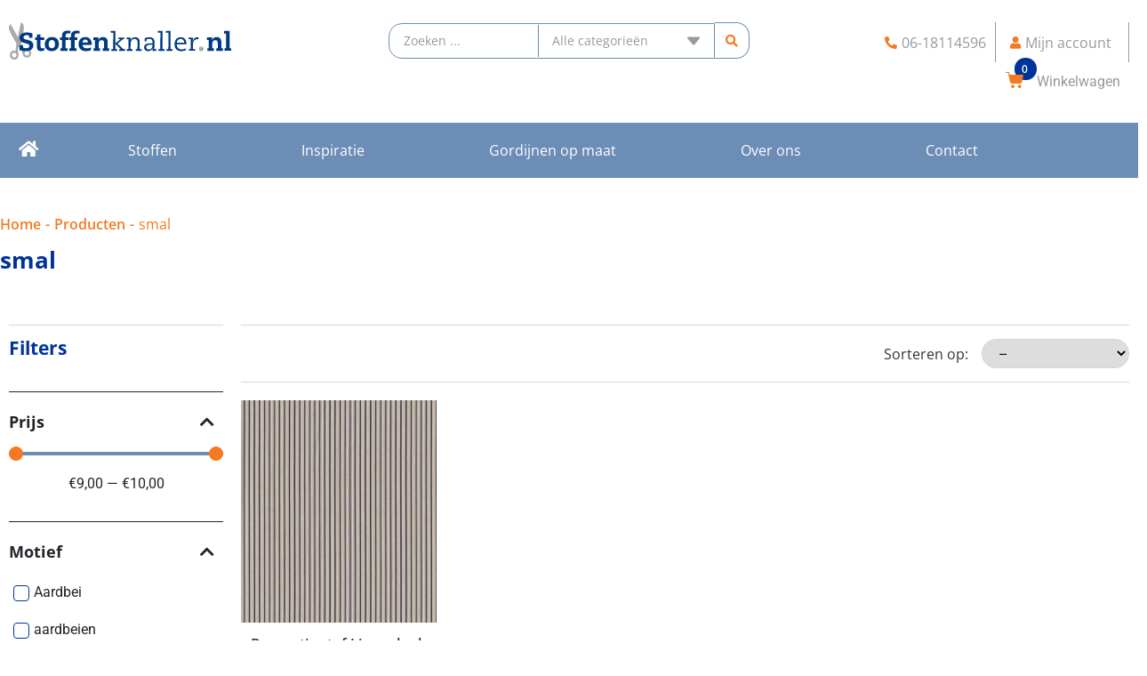

--- FILE ---
content_type: text/html; charset=UTF-8
request_url: https://stoffenknaller.nl/motief/smal/
body_size: 105693
content:
<!DOCTYPE html><html lang="nl-NL"><head ><meta charset="UTF-8" /><script>if(navigator.userAgent.match(/MSIE|Internet Explorer/i)||navigator.userAgent.match(/Trident\/7\..*?rv:11/i)){var href=document.location.href;if(!href.match(/[?&]nowprocket/)){if(href.indexOf("?")==-1){if(href.indexOf("#")==-1){document.location.href=href+"?nowprocket=1"}else{document.location.href=href.replace("#","?nowprocket=1#")}}else{if(href.indexOf("#")==-1){document.location.href=href+"&nowprocket=1"}else{document.location.href=href.replace("#","&nowprocket=1#")}}}}</script><script>class RocketLazyLoadScripts{constructor(){this.v="1.2.5.1",this.triggerEvents=["keydown","mousedown","mousemove","touchmove","touchstart","touchend","wheel"],this.userEventHandler=this._triggerListener.bind(this),this.touchStartHandler=this._onTouchStart.bind(this),this.touchMoveHandler=this._onTouchMove.bind(this),this.touchEndHandler=this._onTouchEnd.bind(this),this.clickHandler=this._onClick.bind(this),this.interceptedClicks=[],this.interceptedClickListeners=[],this._interceptClickListeners(this),window.addEventListener("pageshow",e=>{this.persisted=e.persisted,this.everythingLoaded&&this._triggerLastFunctions()}),document.addEventListener("DOMContentLoaded",()=>{this._preconnect3rdParties()}),this.delayedScripts={normal:[],async:[],defer:[]},this.trash=[],this.allJQueries=[]}_addUserInteractionListener(e){if(document.hidden){e._triggerListener();return}this.triggerEvents.forEach(t=>window.addEventListener(t,e.userEventHandler,{passive:!0})),window.addEventListener("touchstart",e.touchStartHandler,{passive:!0}),window.addEventListener("mousedown",e.touchStartHandler),document.addEventListener("visibilitychange",e.userEventHandler)}_removeUserInteractionListener(){this.triggerEvents.forEach(e=>window.removeEventListener(e,this.userEventHandler,{passive:!0})),document.removeEventListener("visibilitychange",this.userEventHandler)}_onTouchStart(e){"HTML"!==e.target.tagName&&(window.addEventListener("touchend",this.touchEndHandler),window.addEventListener("mouseup",this.touchEndHandler),window.addEventListener("touchmove",this.touchMoveHandler,{passive:!0}),window.addEventListener("mousemove",this.touchMoveHandler),e.target.addEventListener("click",this.clickHandler),this._disableOtherEventListeners(e.target,!0),this._renameDOMAttribute(e.target,"onclick","rocket-onclick"),this._pendingClickStarted())}_onTouchMove(e){window.removeEventListener("touchend",this.touchEndHandler),window.removeEventListener("mouseup",this.touchEndHandler),window.removeEventListener("touchmove",this.touchMoveHandler,{passive:!0}),window.removeEventListener("mousemove",this.touchMoveHandler),e.target.removeEventListener("click",this.clickHandler),this._disableOtherEventListeners(e.target,!1),this._renameDOMAttribute(e.target,"rocket-onclick","onclick"),this._pendingClickFinished()}_onTouchEnd(){window.removeEventListener("touchend",this.touchEndHandler),window.removeEventListener("mouseup",this.touchEndHandler),window.removeEventListener("touchmove",this.touchMoveHandler,{passive:!0}),window.removeEventListener("mousemove",this.touchMoveHandler)}_onClick(e){e.target.removeEventListener("click",this.clickHandler),this._disableOtherEventListeners(e.target,!1),this._renameDOMAttribute(e.target,"rocket-onclick","onclick"),this.interceptedClicks.push(e),e.preventDefault(),e.stopPropagation(),e.stopImmediatePropagation(),this._pendingClickFinished()}_replayClicks(){window.removeEventListener("touchstart",this.touchStartHandler,{passive:!0}),window.removeEventListener("mousedown",this.touchStartHandler),this.interceptedClicks.forEach(e=>{e.target.dispatchEvent(new MouseEvent("click",{view:e.view,bubbles:!0,cancelable:!0}))})}_interceptClickListeners(e){EventTarget.prototype.addEventListenerBase=EventTarget.prototype.addEventListener,EventTarget.prototype.addEventListener=function(t,i,r){"click"!==t||e.windowLoaded||i===e.clickHandler||e.interceptedClickListeners.push({target:this,func:i,options:r}),(this||window).addEventListenerBase(t,i,r)}}_disableOtherEventListeners(e,t){this.interceptedClickListeners.forEach(i=>{i.target===e&&(t?e.removeEventListener("click",i.func,i.options):e.addEventListener("click",i.func,i.options))}),e.parentNode!==document.documentElement&&this._disableOtherEventListeners(e.parentNode,t)}_waitForPendingClicks(){return new Promise(e=>{this._isClickPending?this._pendingClickFinished=e:e()})}_pendingClickStarted(){this._isClickPending=!0}_pendingClickFinished(){this._isClickPending=!1}_renameDOMAttribute(e,t,i){e.hasAttribute&&e.hasAttribute(t)&&(event.target.setAttribute(i,event.target.getAttribute(t)),event.target.removeAttribute(t))}_triggerListener(){this._removeUserInteractionListener(this),"loading"===document.readyState?document.addEventListener("DOMContentLoaded",this._loadEverythingNow.bind(this)):this._loadEverythingNow()}_preconnect3rdParties(){let e=[];document.querySelectorAll("script[type=rocketlazyloadscript][data-rocket-src]").forEach(t=>{let i=t.getAttribute("data-rocket-src");if(i&&0!==i.indexOf("data:")){0===i.indexOf("//")&&(i=location.protocol+i);try{let r=new URL(i).origin;r!==location.origin&&e.push({src:r,crossOrigin:t.crossOrigin||"module"===t.getAttribute("data-rocket-type")})}catch(n){}}}),e=[...new Map(e.map(e=>[JSON.stringify(e),e])).values()],this._batchInjectResourceHints(e,"preconnect")}async _loadEverythingNow(){this.lastBreath=Date.now(),this._delayEventListeners(this),this._delayJQueryReady(this),this._handleDocumentWrite(),this._registerAllDelayedScripts(),this._preloadAllScripts(),await this._loadScriptsFromList(this.delayedScripts.normal),await this._loadScriptsFromList(this.delayedScripts.defer),await this._loadScriptsFromList(this.delayedScripts.async);try{await this._triggerDOMContentLoaded(),await this._pendingWebpackRequests(this),await this._triggerWindowLoad()}catch(e){console.error(e)}window.dispatchEvent(new Event("rocket-allScriptsLoaded")),this.everythingLoaded=!0,this._waitForPendingClicks().then(()=>{this._replayClicks()}),this._emptyTrash()}_registerAllDelayedScripts(){document.querySelectorAll("script[type=rocketlazyloadscript]").forEach(e=>{e.hasAttribute("data-rocket-src")?e.hasAttribute("async")&&!1!==e.async?this.delayedScripts.async.push(e):e.hasAttribute("defer")&&!1!==e.defer||"module"===e.getAttribute("data-rocket-type")?this.delayedScripts.defer.push(e):this.delayedScripts.normal.push(e):this.delayedScripts.normal.push(e)})}async _transformScript(e){if(await this._littleBreath(),!0===e.noModule&&"noModule"in HTMLScriptElement.prototype){e.setAttribute("data-rocket-status","skipped");return}return new Promise(t=>{let i;function r(){(i||e).setAttribute("data-rocket-status","executed"),t()}try{if(navigator.userAgent.indexOf("Firefox/")>0||""===navigator.vendor)i=document.createElement("script"),[...e.attributes].forEach(e=>{let t=e.nodeName;"type"!==t&&("data-rocket-type"===t&&(t="type"),"data-rocket-src"===t&&(t="src"),i.setAttribute(t,e.nodeValue))}),e.text&&(i.text=e.text),i.hasAttribute("src")?(i.addEventListener("load",r),i.addEventListener("error",function(){i.setAttribute("data-rocket-status","failed"),t()}),setTimeout(()=>{i.isConnected||t()},1)):(i.text=e.text,r()),e.parentNode.replaceChild(i,e);else{let n=e.getAttribute("data-rocket-type"),s=e.getAttribute("data-rocket-src");n?(e.type=n,e.removeAttribute("data-rocket-type")):e.removeAttribute("type"),e.addEventListener("load",r),e.addEventListener("error",function(){e.setAttribute("data-rocket-status","failed"),t()}),s?(e.removeAttribute("data-rocket-src"),e.src=s):e.src="data:text/javascript;base64,"+window.btoa(unescape(encodeURIComponent(e.text)))}}catch(a){e.setAttribute("data-rocket-status","failed"),t()}})}async _loadScriptsFromList(e){let t=e.shift();return t&&t.isConnected?(await this._transformScript(t),this._loadScriptsFromList(e)):Promise.resolve()}_preloadAllScripts(){this._batchInjectResourceHints([...this.delayedScripts.normal,...this.delayedScripts.defer,...this.delayedScripts.async],"preload")}_batchInjectResourceHints(e,t){var i=document.createDocumentFragment();e.forEach(e=>{let r=e.getAttribute&&e.getAttribute("data-rocket-src")||e.src;if(r){let n=document.createElement("link");n.href=r,n.rel=t,"preconnect"!==t&&(n.as="script"),e.getAttribute&&"module"===e.getAttribute("data-rocket-type")&&(n.crossOrigin=!0),e.crossOrigin&&(n.crossOrigin=e.crossOrigin),e.integrity&&(n.integrity=e.integrity),i.appendChild(n),this.trash.push(n)}}),document.head.appendChild(i)}_delayEventListeners(e){let t={};function i(i,r){return t[r].eventsToRewrite.indexOf(i)>=0&&!e.everythingLoaded?"rocket-"+i:i}function r(e,r){var n;!t[n=e]&&(t[n]={originalFunctions:{add:n.addEventListener,remove:n.removeEventListener},eventsToRewrite:[]},n.addEventListener=function(){arguments[0]=i(arguments[0],n),t[n].originalFunctions.add.apply(n,arguments)},n.removeEventListener=function(){arguments[0]=i(arguments[0],n),t[n].originalFunctions.remove.apply(n,arguments)}),t[e].eventsToRewrite.push(r)}function n(t,i){let r=t[i];t[i]=null,Object.defineProperty(t,i,{get:()=>r||function(){},set(n){e.everythingLoaded?r=n:t["rocket"+i]=r=n}})}r(document,"DOMContentLoaded"),r(window,"DOMContentLoaded"),r(window,"load"),r(window,"pageshow"),r(document,"readystatechange"),n(document,"onreadystatechange"),n(window,"onload"),n(window,"onpageshow")}_delayJQueryReady(e){let t;function i(t){return e.everythingLoaded?t:t.split(" ").map(e=>"load"===e||0===e.indexOf("load.")?"rocket-jquery-load":e).join(" ")}function r(r){if(r&&r.fn&&!e.allJQueries.includes(r)){r.fn.ready=r.fn.init.prototype.ready=function(t){return e.domReadyFired?t.bind(document)(r):document.addEventListener("rocket-DOMContentLoaded",()=>t.bind(document)(r)),r([])};let n=r.fn.on;r.fn.on=r.fn.init.prototype.on=function(){return this[0]===window&&("string"==typeof arguments[0]||arguments[0]instanceof String?arguments[0]=i(arguments[0]):"object"==typeof arguments[0]&&Object.keys(arguments[0]).forEach(e=>{let t=arguments[0][e];delete arguments[0][e],arguments[0][i(e)]=t})),n.apply(this,arguments),this},e.allJQueries.push(r)}t=r}r(window.jQuery),Object.defineProperty(window,"jQuery",{get:()=>t,set(e){r(e)}})}async _pendingWebpackRequests(e){let t=document.querySelector("script[data-webpack]");async function i(){return new Promise(e=>{t.addEventListener("load",e),t.addEventListener("error",e)})}t&&(await i(),await e._requestAnimFrame(),await e._pendingWebpackRequests(e))}async _triggerDOMContentLoaded(){this.domReadyFired=!0,await this._littleBreath(),document.dispatchEvent(new Event("rocket-readystatechange")),await this._littleBreath(),document.rocketonreadystatechange&&document.rocketonreadystatechange(),await this._littleBreath(),document.dispatchEvent(new Event("rocket-DOMContentLoaded")),await this._littleBreath(),window.dispatchEvent(new Event("rocket-DOMContentLoaded"))}async _triggerWindowLoad(){await this._littleBreath(),document.dispatchEvent(new Event("rocket-readystatechange")),await this._littleBreath(),document.rocketonreadystatechange&&document.rocketonreadystatechange(),await this._littleBreath(),window.dispatchEvent(new Event("rocket-load")),await this._littleBreath(),window.rocketonload&&window.rocketonload(),await this._littleBreath(),this.allJQueries.forEach(e=>e(window).trigger("rocket-jquery-load")),await this._littleBreath();let e=new Event("rocket-pageshow");e.persisted=this.persisted,window.dispatchEvent(e),await this._littleBreath(),window.rocketonpageshow&&window.rocketonpageshow({persisted:this.persisted}),this.windowLoaded=!0}_triggerLastFunctions(){document.onreadystatechange&&document.onreadystatechange(),window.onload&&window.onload(),window.onpageshow&&window.onpageshow({persisted:this.persisted})}_handleDocumentWrite(){let e=new Map;document.write=document.writeln=function(t){let i=document.currentScript;i||console.error("WPRocket unable to document.write this: "+t);let r=document.createRange(),n=i.parentElement,s=e.get(i);void 0===s&&(s=i.nextSibling,e.set(i,s));let a=document.createDocumentFragment();r.setStart(a,0),a.appendChild(r.createContextualFragment(t)),n.insertBefore(a,s)}}async _littleBreath(){Date.now()-this.lastBreath>45&&(await this._requestAnimFrame(),this.lastBreath=Date.now())}async _requestAnimFrame(){return document.hidden?new Promise(e=>setTimeout(e)):new Promise(e=>requestAnimationFrame(e))}_emptyTrash(){this.trash.forEach(e=>e.remove())}static run(){let e=new RocketLazyLoadScripts;e._addUserInteractionListener(e)}}RocketLazyLoadScripts.run();</script>	
	<meta name="viewport" content="width=device-width, initial-scale=1" />
	<meta name='robots' content='index, follow, max-image-preview:large, max-snippet:-1, max-video-preview:-1' />

	<!-- This site is optimized with the Yoast SEO plugin v19.6.1 - https://yoast.com/wordpress/plugins/seo/ -->
	<title>smal Archieven - Stoffenknaller</title><link rel="preload" as="font" href="https://stoffenknaller.nl/wp-content/plugins/woocommerce/assets/fonts/star.woff" crossorigin><link rel="preload" as="font" href="https://stoffenknaller.nl/wp-content/plugins/woocommerce/assets/fonts/WooCommerce.woff" crossorigin><link rel="preload" as="font" href="https://stoffenknaller.nl/wp-content/themes/jupiterx/lib/assets/fonts/jupiterx.woff2" crossorigin><link rel="preload" as="font" href="https://stoffenknaller.nl/wp-content/plugins/jet-woo-builder/assets/css/lib/jetwoobuilder-font/fonts/rating-star.woff" crossorigin><link rel="preload" as="font" href="https://stoffenknaller.nl/wp-content/plugins/elementor/assets/lib/eicons/fonts/eicons.woff2?5.30.0" crossorigin><link rel="preload" as="font" href="https://stoffenknaller.nl/wp-content/plugins/elementor/assets/lib/font-awesome/fonts/fontawesome-webfont.woff2?v=4.7.0" crossorigin><link rel="preload" as="font" href="https://fonts.gstatic.com/s/opensans/v40/memvYaGs126MiZpBA-UvWbX2vVnXBbObj2OVTUGmu1aB.woff2" crossorigin><link rel="preload" as="font" href="https://fonts.gstatic.com/s/opensans/v40/memvYaGs126MiZpBA-UvWbX2vVnXBbObj2OVTS-muw.woff2" crossorigin><link rel="preload" as="font" href="https://fonts.gstatic.com/s/roboto/v47/KFO5CnqEu92Fr1Mu53ZEC9_Vu3r1gIhOszmkBnka.woff2" crossorigin><link rel="preload" as="font" href="https://fonts.gstatic.com/s/roboto/v47/KFO7CnqEu92Fr1ME7kSn66aGLdTylUAMa3yUBA.woff2" crossorigin><link rel="preload" as="font" href="https://stoffenknaller.nl/wp-content/plugins/elementor/assets/lib/font-awesome/webfonts/fa-solid-900.woff2" crossorigin><link rel="preload" as="font" href="https://stoffenknaller.nl/wp-content/plugins/elementor/assets/lib/font-awesome/webfonts/fa-brands-400.woff2" crossorigin><style id="wpr-usedcss">.tippy-box{position:relative;background-color:#333;color:#fff;border-radius:4px;font-size:14px;line-height:1.4;outline:0;transition-property:transform,visibility,opacity}.tippy-box[data-placement^=top]>.tippy-arrow:before{bottom:-7px;left:0;border-width:8px 8px 0;border-top-color:initial;transform-origin:center top}.tippy-box[data-placement^=bottom]>.tippy-arrow:before{top:-7px;left:0;border-width:0 8px 8px;border-bottom-color:initial;transform-origin:center bottom}.tippy-box[data-placement^=left]>.tippy-arrow:before{border-width:8px 0 8px 8px;border-left-color:initial;right:-7px;transform-origin:center left}.tippy-box[data-placement^=right]>.tippy-arrow:before{left:-7px;border-width:8px 8px 8px 0;border-right-color:initial;transform-origin:center right}.tippy-box[data-inertia][data-state=visible]{transition-timing-function:cubic-bezier(.54,1.5,.38,1.11)}.tippy-arrow:before{content:"";position:absolute;border-color:transparent;border-style:solid}img.emoji{display:inline!important;border:none!important;box-shadow:none!important;height:1em!important;width:1em!important;margin:0 .07em!important;vertical-align:-.1em!important;background:0 0!important;padding:0!important}:where(.wp-block-button__link){border-radius:9999px;box-shadow:none;padding:calc(.667em + 2px) calc(1.333em + 2px);text-decoration:none}:where(.wp-block-calendar table:not(.has-background) th){background:#ddd}:where(.wp-block-columns){margin-bottom:1.75em}:where(.wp-block-columns.has-background){padding:1.25em 2.375em}:where(.wp-block-post-comments input[type=submit]){border:none}.wp-block-cover{align-items:center;background-position:50%;box-sizing:border-box;display:flex;justify-content:center;min-height:430px;overflow:hidden;overflow:clip;padding:1em;position:relative}.wp-block-cover:after{content:"";display:block;font-size:0;min-height:inherit}@supports (position:sticky){.wp-block-cover:after{content:none}}.wp-block-cover h1:where(:not(.has-text-color)),.wp-block-cover h2:where(:not(.has-text-color)),.wp-block-cover h5:where(:not(.has-text-color)),.wp-block-cover p:where(:not(.has-text-color)){color:inherit}.wp-block-cover.has-parallax{background-attachment:fixed;background-repeat:no-repeat;background-size:cover}@supports (-webkit-touch-callout:inherit){.wp-block-cover.has-parallax{background-attachment:scroll}}@media (prefers-reduced-motion:reduce){.wp-block-cover.has-parallax{background-attachment:scroll}}:where(.wp-block-cover-image:not(.has-text-color)),:where(.wp-block-cover:not(.has-text-color)){color:#fff}:where(.wp-block-cover-image.is-light:not(.has-text-color)),:where(.wp-block-cover.is-light:not(.has-text-color)){color:#000}:where(.wp-block-file){margin-bottom:1.5em}:where(.wp-block-file__button){border-radius:2em;display:inline-block;padding:.5em 1em}:where(.wp-block-file__button):is(a):active,:where(.wp-block-file__button):is(a):focus,:where(.wp-block-file__button):is(a):hover,:where(.wp-block-file__button):is(a):visited{box-shadow:none;color:#fff;opacity:.85;text-decoration:none}:where(.wp-block-latest-comments:not([style*=line-height] .wp-block-latest-comments__comment)){line-height:1.1}:where(.wp-block-latest-comments:not([style*=line-height] .wp-block-latest-comments__comment-excerpt p)){line-height:1.8}ul{box-sizing:border-box}:where(.wp-block-navigation.has-background .wp-block-navigation-item a:not(.wp-element-button)),:where(.wp-block-navigation.has-background .wp-block-navigation-submenu a:not(.wp-element-button)){padding:.5em 1em}:where(.wp-block-navigation .wp-block-navigation__submenu-container .wp-block-navigation-item a:not(.wp-element-button)),:where(.wp-block-navigation .wp-block-navigation__submenu-container .wp-block-navigation-submenu a:not(.wp-element-button)),:where(.wp-block-navigation .wp-block-navigation__submenu-container .wp-block-navigation-submenu button.wp-block-navigation-item__content),:where(.wp-block-navigation .wp-block-navigation__submenu-container .wp-block-pages-list__item button.wp-block-navigation-item__content){padding:.5em 1em}:where(p.has-text-color:not(.has-link-color)) a{color:inherit}:where(.wp-block-post-excerpt){margin-bottom:var(--wp--style--block-gap);margin-top:var(--wp--style--block-gap)}:where(.wp-block-preformatted.has-background){padding:1.25em 2.375em}:where(.wp-block-pullquote){margin:0 0 1em}:where(.wp-block-search__button){border:1px solid #ccc;padding:6px 10px}:where(.wp-block-search__button-inside .wp-block-search__inside-wrapper){border:1px solid #949494;box-sizing:border-box;padding:4px}:where(.wp-block-search__button-inside .wp-block-search__inside-wrapper) .wp-block-search__input{border:none;border-radius:0;padding:0 4px}:where(.wp-block-search__button-inside .wp-block-search__inside-wrapper) .wp-block-search__input:focus{outline:0}:where(.wp-block-search__button-inside .wp-block-search__inside-wrapper) :where(.wp-block-search__button){padding:4px 8px}:where(.wp-block-term-description){margin-bottom:var(--wp--style--block-gap);margin-top:var(--wp--style--block-gap)}:where(pre.wp-block-verse){font-family:inherit}:root{--wp--preset--font-size--normal:16px;--wp--preset--font-size--huge:42px}.screen-reader-text{border:0;clip:rect(1px,1px,1px,1px);-webkit-clip-path:inset(50%);clip-path:inset(50%);height:1px;margin:-1px;overflow:hidden;padding:0;position:absolute;width:1px;word-wrap:normal!important}.screen-reader-text:focus{background-color:#ddd;clip:auto!important;-webkit-clip-path:none;clip-path:none;color:#444;display:block;font-size:1em;height:auto;left:5px;line-height:normal;padding:15px 23px 14px;text-decoration:none;top:5px;width:auto;z-index:100000}html :where(.has-border-color){border-style:solid}html :where([style*=border-top-color]){border-top-style:solid}html :where([style*=border-right-color]){border-right-style:solid}html :where([style*=border-bottom-color]){border-bottom-style:solid}html :where([style*=border-left-color]){border-left-style:solid}html :where([style*=border-width]){border-style:solid}html :where([style*=border-top-width]){border-top-style:solid}html :where([style*=border-right-width]){border-right-style:solid}html :where([style*=border-bottom-width]){border-bottom-style:solid}html :where([style*=border-left-width]){border-left-style:solid}html :where(img[class*=wp-image-]){height:auto;max-width:100%}:where(figure){margin:0 0 1em}html :where(.is-position-sticky){--wp-admin--admin-bar--position-offset:var(--wp-admin--admin-bar--height,0px)}@media screen and (max-width:600px){html :where(.is-position-sticky){--wp-admin--admin-bar--position-offset:0px}}:where(.wp-block-group.has-background){padding:1.25em 2.375em}.screen-reader-text{clip:rect(1px,1px,1px,1px);word-wrap:normal!important;border:0;-webkit-clip-path:inset(50%);clip-path:inset(50%);height:1px;margin:-1px;overflow:hidden;overflow-wrap:normal!important;padding:0;position:absolute!important;width:1px}.screen-reader-text:focus{clip:auto!important;background-color:#fff;border-radius:3px;box-shadow:0 0 2px 2px rgba(0,0,0,.6);-webkit-clip-path:none;clip-path:none;color:#2b2d2f;display:block;font-size:.875rem;font-weight:700;height:auto;left:5px;line-height:normal;padding:15px 23px 14px;text-decoration:none;top:5px;width:auto;z-index:100000}.wc-blocks-components-form-token-field-wrapper .disabled-element-wrapper{position:relative}.wc-blocks-components-form-token-field-wrapper .disabled-element-wrapper .event-catcher{bottom:0;height:100%;left:0;position:absolute;right:0;top:0;width:100%;z-index:z-index(".components-tooltip .event-catcher")}@-webkit-keyframes spin{0%{transform:rotate(0)}to{transform:rotate(1turn)}}@keyframes spin{0%{transform:rotate(0)}to{transform:rotate(1turn)}}:where(.wp-block-woocommerce-mini-cart-contents){background:#fff}:where(div[data-block-name="woocommerce/legacy-template"]){margin-left:auto;margin-right:auto;max-width:1000px}.jet-listing .slick-slider{position:relative;display:block;-webkit-box-sizing:border-box;box-sizing:border-box;-webkit-user-select:none;-moz-user-select:none;-ms-user-select:none;user-select:none;-webkit-touch-callout:none;-khtml-user-select:none;-ms-touch-action:pan-y;touch-action:pan-y;-webkit-tap-highlight-color:transparent}.jet-listing .slick-list{position:relative;display:block;overflow:hidden;margin:0;padding:0}.jet-listing .slick-list:focus{outline:0}.jet-listing .slick-list.dragging{cursor:pointer;cursor:hand}.jet-listing .slick-slider .slick-list,.jet-listing .slick-slider .slick-track{-webkit-transform:translate3d(0,0,0);transform:translate3d(0,0,0)}.jet-listing .slick-track{position:relative;top:0;left:0;display:block;margin-left:auto;margin-right:auto}.jet-listing .slick-track:after,.jet-listing .slick-track:before{display:table;content:""}.jet-listing .slick-track:after{clear:both}.jet-listing .slick-loading .slick-track{visibility:hidden}.jet-listing .slick-slide{display:none;float:left;height:100%;min-height:1px}.jet-listing [dir=rtl] .slick-slide{float:right}.jet-listing .slick-slide img{display:block}.jet-listing .slick-slide.slick-loading img{display:none}.jet-listing .slick-slide.dragging img{pointer-events:none}.jet-listing .slick-initialized .slick-slide{display:block}.jet-listing .slick-loading .slick-slide{visibility:hidden}.jet-listing .slick-vertical .slick-slide{display:block;height:auto;border:1px solid transparent}.jet-listing .slick-arrow.slick-hidden{display:none}.jet-engine-gallery-slider{max-width:100%;position:relative}.jet-listing-dynamic-image{display:-webkit-box;display:-ms-flexbox;display:flex;-webkit-box-align:start;-ms-flex-align:start;align-items:flex-start}.jet-listing-dynamic-image>*{max-width:100%;-webkit-box-flex:0;-ms-flex:0 0 auto;flex:0 0 auto}.jet-listing-dynamic-image img{display:block}.jet-listing-dynamic-image img.wp-post-image{width:auto;max-height:none}.jet-remove-from-store.is-hidden{display:none!important}.jet-listing-grid__items{display:-webkit-box;display:-ms-flexbox;display:flex;-ms-flex-wrap:wrap;flex-wrap:wrap;margin:0 -10px;width:calc(100% + 20px)}.jet-listing-grid__masonry{-webkit-box-align:start;-ms-flex-align:start;align-items:flex-start}.jet-listing-grid__item{padding:10px;-webkit-box-sizing:border-box;box-sizing:border-box}.jet-listing-grid__items>.jet-listing-grid__item{max-width:calc(100% / var(--columns));-webkit-box-flex:0;-ms-flex:0 0 calc(100% / var(--columns));flex:0 0 calc(100% / var(--columns))}.jet-listing-grid__slider{position:relative}.jet-listing-grid__slider[dir=rtl] .slick-slide{float:right}.jet-listing-grid__slider>.jet-listing-grid__items:not(.slick-initialized)>.jet-listing-grid__item{display:none}.jet-listing-grid__slider>.jet-listing-grid__items:not(.slick-initialized)>.jet-listing-grid__item:first-of-type{display:block}.jet-listing-grid__slider .jet-slick-dots{display:-webkit-box;display:-ms-flexbox;display:flex;-webkit-box-align:center;-ms-flex-align:center;align-items:center;-webkit-box-pack:center;-ms-flex-pack:center;justify-content:center;width:100%;margin:10px 0;padding:0}.jet-listing-grid__slider .jet-slick-dots li{width:12px;height:12px;border-radius:100%;text-indent:-50px;overflow:hidden;cursor:pointer;background:#eee;margin:3px}.jet-listing-grid__slider .jet-slick-dots li.slick-active,.jet-listing-grid__slider .jet-slick-dots li:hover{background:#111}.jet-listing-grid__items.jet-equal-columns__wrapper .slick-track{display:-webkit-box;display:-ms-flexbox;display:flex;-webkit-box-align:stretch;-ms-flex-align:stretch;align-items:stretch}.jet-listing-grid__items.jet-equal-columns__wrapper .slick-slide{float:none;height:auto;display:-webkit-box;display:-ms-flexbox;display:flex;-webkit-box-orient:vertical;-webkit-box-direction:normal;-ms-flex-direction:column;flex-direction:column}.jet-listing-grid__items.jet-equal-columns__wrapper .slick-slide img{-o-object-fit:cover;object-fit:cover;-webkit-box-flex:1;-ms-flex-positive:1;flex-grow:1}.jet-listing-grid__items.jet-equal-columns__wrapper .slick-slide .jet-equal-columns,.jet-listing-grid__items.jet-equal-columns__wrapper .slick-slide>*{height:100%}.jet-listing-not-found{text-align:center;display:block;margin:0;width:100%}.jet-calendar-loading{opacity:.5!important;pointer-event:none!important}.jet-calendar-nav__link{cursor:pointer;width:40px;height:40px;display:-webkit-box;display:-ms-flexbox;display:flex;-webkit-box-align:center;-ms-flex-align:center;align-items:center;-webkit-box-pack:center;-ms-flex-pack:center;justify-content:center}.jet-calendar-nav__link svg{height:1em;fill:currentColor}.jet-calendar-week__day{width:14.2857%;vertical-align:top}.jet-calendar-week__day-mobile-overlay{cursor:pointer;position:absolute;z-index:20;left:0;right:0;top:0;bottom:0}.jet-calendar-week__day-content{padding:10px;min-height:100px}@media (max-width:1025px){.jet-calendar-week__day-content{display:none}}.jet-data-store-link{display:-webkit-inline-box;display:-ms-inline-flexbox;display:inline-flex;-webkit-box-pack:center;-ms-flex-pack:center;justify-content:center;-webkit-box-align:center;-ms-flex-align:center;align-items:center;gap:4px}.jet-data-store-link__icon{-webkit-box-ordinal-group:2;-ms-flex-order:1;order:1}.jet-data-store-link__label{-webkit-box-ordinal-group:3;-ms-flex-order:2;order:2}.jet-data-store-link.is-hidden{display:none!important}body{--wp--preset--color--black:#000000;--wp--preset--color--cyan-bluish-gray:#abb8c3;--wp--preset--color--white:#ffffff;--wp--preset--color--pale-pink:#f78da7;--wp--preset--color--vivid-red:#cf2e2e;--wp--preset--color--luminous-vivid-orange:#ff6900;--wp--preset--color--luminous-vivid-amber:#fcb900;--wp--preset--color--light-green-cyan:#7bdcb5;--wp--preset--color--vivid-green-cyan:#00d084;--wp--preset--color--pale-cyan-blue:#8ed1fc;--wp--preset--color--vivid-cyan-blue:#0693e3;--wp--preset--color--vivid-purple:#9b51e0;--wp--preset--gradient--vivid-cyan-blue-to-vivid-purple:linear-gradient(135deg,rgba(6, 147, 227, 1) 0%,rgb(155, 81, 224) 100%);--wp--preset--gradient--light-green-cyan-to-vivid-green-cyan:linear-gradient(135deg,rgb(122, 220, 180) 0%,rgb(0, 208, 130) 100%);--wp--preset--gradient--luminous-vivid-amber-to-luminous-vivid-orange:linear-gradient(135deg,rgba(252, 185, 0, 1) 0%,rgba(255, 105, 0, 1) 100%);--wp--preset--gradient--luminous-vivid-orange-to-vivid-red:linear-gradient(135deg,rgba(255, 105, 0, 1) 0%,rgb(207, 46, 46) 100%);--wp--preset--gradient--very-light-gray-to-cyan-bluish-gray:linear-gradient(135deg,rgb(238, 238, 238) 0%,rgb(169, 184, 195) 100%);--wp--preset--gradient--cool-to-warm-spectrum:linear-gradient(135deg,rgb(74, 234, 220) 0%,rgb(151, 120, 209) 20%,rgb(207, 42, 186) 40%,rgb(238, 44, 130) 60%,rgb(251, 105, 98) 80%,rgb(254, 248, 76) 100%);--wp--preset--gradient--blush-light-purple:linear-gradient(135deg,rgb(255, 206, 236) 0%,rgb(152, 150, 240) 100%);--wp--preset--gradient--blush-bordeaux:linear-gradient(135deg,rgb(254, 205, 165) 0%,rgb(254, 45, 45) 50%,rgb(107, 0, 62) 100%);--wp--preset--gradient--luminous-dusk:linear-gradient(135deg,rgb(255, 203, 112) 0%,rgb(199, 81, 192) 50%,rgb(65, 88, 208) 100%);--wp--preset--gradient--pale-ocean:linear-gradient(135deg,rgb(255, 245, 203) 0%,rgb(182, 227, 212) 50%,rgb(51, 167, 181) 100%);--wp--preset--gradient--electric-grass:linear-gradient(135deg,rgb(202, 248, 128) 0%,rgb(113, 206, 126) 100%);--wp--preset--gradient--midnight:linear-gradient(135deg,rgb(2, 3, 129) 0%,rgb(40, 116, 252) 100%);--wp--preset--font-size--small:13px;--wp--preset--font-size--medium:20px;--wp--preset--font-size--large:36px;--wp--preset--font-size--x-large:42px;--wp--preset--spacing--20:0.44rem;--wp--preset--spacing--30:0.67rem;--wp--preset--spacing--40:1rem;--wp--preset--spacing--50:1.5rem;--wp--preset--spacing--60:2.25rem;--wp--preset--spacing--70:3.38rem;--wp--preset--spacing--80:5.06rem;--wp--preset--shadow--natural:6px 6px 9px rgba(0, 0, 0, .2);--wp--preset--shadow--deep:12px 12px 50px rgba(0, 0, 0, .4);--wp--preset--shadow--sharp:6px 6px 0px rgba(0, 0, 0, .2);--wp--preset--shadow--outlined:6px 6px 0px -3px rgba(255, 255, 255, 1),6px 6px rgba(0, 0, 0, 1);--wp--preset--shadow--crisp:6px 6px 0px rgba(0, 0, 0, 1)}:where(.is-layout-flex){gap:.5em}:where(.is-layout-grid){gap:.5em}:where(.wp-block-post-template.is-layout-flex){gap:1.25em}:where(.wp-block-post-template.is-layout-grid){gap:1.25em}:where(.wp-block-columns.is-layout-flex){gap:2em}:where(.wp-block-columns.is-layout-grid){gap:2em}.woocommerce img,.woocommerce-page img{height:auto;max-width:100%}.woocommerce #content div.product div.images,.woocommerce div.product div.images,.woocommerce-page #content div.product div.images,.woocommerce-page div.product div.images{float:left;width:48%}.woocommerce #content div.product div.thumbnails::after,.woocommerce #content div.product div.thumbnails::before,.woocommerce div.product div.thumbnails::after,.woocommerce div.product div.thumbnails::before,.woocommerce-page #content div.product div.thumbnails::after,.woocommerce-page #content div.product div.thumbnails::before,.woocommerce-page div.product div.thumbnails::after,.woocommerce-page div.product div.thumbnails::before{content:" ";display:table}.woocommerce #content div.product div.thumbnails::after,.woocommerce div.product div.thumbnails::after,.woocommerce-page #content div.product div.thumbnails::after,.woocommerce-page div.product div.thumbnails::after{clear:both}.woocommerce #content div.product div.thumbnails a,.woocommerce div.product div.thumbnails a,.woocommerce-page #content div.product div.thumbnails a,.woocommerce-page div.product div.thumbnails a{float:left;width:30.75%;margin-right:3.8%;margin-bottom:1em}.woocommerce #content div.product div.thumbnails a.last,.woocommerce div.product div.thumbnails a.last,.woocommerce-page #content div.product div.thumbnails a.last,.woocommerce-page div.product div.thumbnails a.last{margin-right:0}.woocommerce #content div.product div.thumbnails a.first,.woocommerce div.product div.thumbnails a.first,.woocommerce-page #content div.product div.thumbnails a.first,.woocommerce-page div.product div.thumbnails a.first{clear:both}.woocommerce div.product div.thumbnails.columns-1 a{width:100%;margin-right:0;float:none}.woocommerce div.product div.thumbnails.columns-2 a{width:48%}.woocommerce div.product div.thumbnails.columns-4 a{width:22.05%}.woocommerce div.product div.thumbnails.columns-5 a{width:16.9%}.woocommerce #content div.product div.summary,.woocommerce div.product div.summary,.woocommerce-page #content div.product div.summary,.woocommerce-page div.product div.summary{float:right;width:48%;clear:none}.woocommerce #content div.product .woocommerce-tabs,.woocommerce div.product .woocommerce-tabs,.woocommerce-page #content div.product .woocommerce-tabs,.woocommerce-page div.product .woocommerce-tabs{clear:both}.woocommerce #content div.product .woocommerce-tabs ul.tabs::after,.woocommerce #content div.product .woocommerce-tabs ul.tabs::before,.woocommerce div.product .woocommerce-tabs ul.tabs::after,.woocommerce div.product .woocommerce-tabs ul.tabs::before,.woocommerce-page #content div.product .woocommerce-tabs ul.tabs::after,.woocommerce-page #content div.product .woocommerce-tabs ul.tabs::before,.woocommerce-page div.product .woocommerce-tabs ul.tabs::after,.woocommerce-page div.product .woocommerce-tabs ul.tabs::before{content:" ";display:table}.woocommerce #content div.product .woocommerce-tabs ul.tabs::after,.woocommerce div.product .woocommerce-tabs ul.tabs::after,.woocommerce-page #content div.product .woocommerce-tabs ul.tabs::after,.woocommerce-page div.product .woocommerce-tabs ul.tabs::after{clear:both}.woocommerce #content div.product .woocommerce-tabs ul.tabs li,.woocommerce div.product .woocommerce-tabs ul.tabs li,.woocommerce-page #content div.product .woocommerce-tabs ul.tabs li,.woocommerce-page div.product .woocommerce-tabs ul.tabs li{display:inline-block}.woocommerce div.product #reviews .comment::after,.woocommerce div.product #reviews .comment::before{content:" ";display:table}.woocommerce div.product #reviews .comment::after{clear:both}.woocommerce div.product #reviews .comment img{float:right;height:auto}.woocommerce ul.products,.woocommerce-page ul.products{clear:both}.woocommerce ul.products::after,.woocommerce ul.products::before,.woocommerce-page ul.products::after,.woocommerce-page ul.products::before{content:" ";display:table}.woocommerce ul.products::after,.woocommerce-page ul.products::after{clear:both}.woocommerce ul.products li.product,.woocommerce-page ul.products li.product{float:left;margin:0 3.8% 2.992em 0;padding:0;position:relative;width:22.05%;margin-left:0}.woocommerce ul.products li.first,.woocommerce-page ul.products li.first{clear:both}.woocommerce ul.products li.last,.woocommerce-page ul.products li.last{margin-right:0}.woocommerce .woocommerce-result-count,.woocommerce-page .woocommerce-result-count{float:left}.woocommerce .woocommerce-ordering,.woocommerce-page .woocommerce-ordering{float:right}.woocommerce #content table.cart img,.woocommerce table.cart img,.woocommerce-page #content table.cart img,.woocommerce-page table.cart img{height:auto}.woocommerce #content table.cart td.actions,.woocommerce table.cart td.actions,.woocommerce-page #content table.cart td.actions,.woocommerce-page table.cart td.actions{text-align:right}.woocommerce #content table.cart td.actions .input-text,.woocommerce table.cart td.actions .input-text,.woocommerce-page #content table.cart td.actions .input-text,.woocommerce-page table.cart td.actions .input-text{width:80px}.woocommerce #content table.cart td.actions .coupon,.woocommerce table.cart td.actions .coupon,.woocommerce-page #content table.cart td.actions .coupon,.woocommerce-page table.cart td.actions .coupon{float:left}.woocommerce .cart-collaterals,.woocommerce-page .cart-collaterals{width:100%}.woocommerce .cart-collaterals::after,.woocommerce .cart-collaterals::before,.woocommerce-page .cart-collaterals::after,.woocommerce-page .cart-collaterals::before{content:" ";display:table}.woocommerce .cart-collaterals::after,.woocommerce-page .cart-collaterals::after{clear:both}.woocommerce ul.product_list_widget li::after,.woocommerce ul.product_list_widget li::before,.woocommerce-page ul.product_list_widget li::after,.woocommerce-page ul.product_list_widget li::before{content:" ";display:table}.woocommerce ul.product_list_widget li::after,.woocommerce-page ul.product_list_widget li::after{clear:both}.woocommerce ul.product_list_widget li img,.woocommerce-page ul.product_list_widget li img{float:right;height:auto}.woocommerce form .password-input,.woocommerce-page form .password-input{display:flex;flex-direction:column;justify-content:center;position:relative}.woocommerce form .password-input input[type=password],.woocommerce-page form .password-input input[type=password]{padding-right:2.5rem}.woocommerce form .password-input input::-ms-reveal,.woocommerce-page form .password-input input::-ms-reveal{display:none}.woocommerce form .show-password-input,.woocommerce-page form .show-password-input{position:absolute;right:.7em;top:.7em;cursor:pointer}.woocommerce form .show-password-input::after,.woocommerce-page form .show-password-input::after{font-family:WooCommerce;speak:never;font-weight:400;font-variant:normal;text-transform:none;line-height:1;-webkit-font-smoothing:antialiased;margin-left:.618em;content:"\e010";text-decoration:none}.woocommerce form .show-password-input.display-password::after,.woocommerce-page form .show-password-input.display-password::after{color:#585858}:root{--woocommerce:#a46497;--wc-green:#7ad03a;--wc-red:#a00;--wc-orange:#ffba00;--wc-blue:#2ea2cc;--wc-primary:#a46497;--wc-primary-text:white;--wc-secondary:#ebe9eb;--wc-secondary-text:#515151;--wc-highlight:#77a464;--wc-highligh-text:white;--wc-content-bg:#fff;--wc-subtext:#767676}@keyframes spin{100%{transform:rotate(360deg)}}@font-face{font-display:swap;font-family:star;src:url(https://stoffenknaller.nl/wp-content/plugins/woocommerce/assets/fonts/star.eot);src:url(https://stoffenknaller.nl/wp-content/plugins/woocommerce/assets/fonts/star.eot?#iefix) format("embedded-opentype"),url(https://stoffenknaller.nl/wp-content/plugins/woocommerce/assets/fonts/star.woff) format("woff"),url(https://stoffenknaller.nl/wp-content/plugins/woocommerce/assets/fonts/star.ttf) format("truetype"),url(https://stoffenknaller.nl/wp-content/plugins/woocommerce/assets/fonts/star.svg#star) format("svg");font-weight:400;font-style:normal}@font-face{font-display:swap;font-family:WooCommerce;src:url(https://stoffenknaller.nl/wp-content/plugins/woocommerce/assets/fonts/WooCommerce.eot);src:url(https://stoffenknaller.nl/wp-content/plugins/woocommerce/assets/fonts/WooCommerce.eot?#iefix) format("embedded-opentype"),url(https://stoffenknaller.nl/wp-content/plugins/woocommerce/assets/fonts/WooCommerce.woff) format("woff"),url(https://stoffenknaller.nl/wp-content/plugins/woocommerce/assets/fonts/WooCommerce.ttf) format("truetype"),url(https://stoffenknaller.nl/wp-content/plugins/woocommerce/assets/fonts/WooCommerce.svg#WooCommerce) format("svg");font-weight:400;font-style:normal}.woocommerce-store-notice{position:absolute;top:0;left:0;right:0;margin:0;width:100%;font-size:1em;padding:1em 0;text-align:center;background-color:#a46497;color:#fff;z-index:99998;box-shadow:0 1px 1em rgba(0,0,0,.2);display:none}.woocommerce-store-notice a{color:#fff;text-decoration:underline}.screen-reader-text{clip:rect(1px,1px,1px,1px);height:1px;overflow:hidden;position:absolute!important;width:1px;word-wrap:normal!important}.clear{clear:both}.woocommerce .blockUI.blockOverlay{position:relative}.woocommerce .blockUI.blockOverlay::before{height:1em;width:1em;display:block;position:absolute;top:50%;left:50%;margin-left:-.5em;margin-top:-.5em;content:"";animation:1s ease-in-out infinite spin;background:url(https://stoffenknaller.nl/wp-content/plugins/woocommerce/assets/images/icons/loader.svg) center center;background-size:cover;line-height:1;text-align:center;font-size:2em;color:rgba(0,0,0,.75)}.woocommerce a.remove{display:block;font-size:1.5em;height:1em;width:1em;text-align:center;line-height:1;border-radius:100%;color:red!important;text-decoration:none;font-weight:700;border:0}.woocommerce a.remove:hover{color:#fff!important;background:red}.woocommerce .quantity .qty{width:3.631em;text-align:center}.woocommerce div.product{margin-bottom:0;position:relative}.woocommerce div.product .product_title{clear:none;margin-top:0;padding:0}.woocommerce div.product p.price,.woocommerce div.product span.price{color:#77a464;font-size:1.25em}.woocommerce div.product p.price ins,.woocommerce div.product span.price ins{background:inherit;font-weight:700;display:inline-block}.woocommerce div.product p.price del,.woocommerce div.product span.price del{opacity:.5;display:inline-block}.woocommerce div.product p.stock{font-size:.92em}.woocommerce div.product .stock{color:#77a464}.woocommerce div.product .out-of-stock{color:red}.woocommerce div.product .woocommerce-product-rating{margin-bottom:1.618em}.woocommerce div.product div.images{margin-bottom:2em}.woocommerce div.product div.images img{display:block;width:100%;height:auto;box-shadow:none}.woocommerce div.product div.images div.thumbnails{padding-top:1em}.woocommerce div.product div.images.woocommerce-product-gallery{position:relative}.woocommerce div.product div.images .woocommerce-product-gallery__wrapper{transition:all cubic-bezier(.795,-.035,0,1) .5s;margin:0;padding:0}.woocommerce div.product div.images .woocommerce-product-gallery__wrapper .zoomImg{background-color:#fff;opacity:0}.woocommerce div.product div.images .woocommerce-product-gallery__image--placeholder{border:1px solid #f2f2f2}.woocommerce div.product div.images .woocommerce-product-gallery__image:nth-child(n+2){width:25%;display:inline-block}.woocommerce div.product div.images .woocommerce-product-gallery__trigger{position:absolute;top:.5em;right:.5em;font-size:2em;z-index:9;width:36px;height:36px;background:#fff;text-indent:-9999px;border-radius:100%;box-sizing:content-box}.woocommerce div.product div.images .woocommerce-product-gallery__trigger::before{content:"";display:block;width:10px;height:10px;border:2px solid #000;border-radius:100%;position:absolute;top:9px;left:9px;box-sizing:content-box}.woocommerce div.product div.images .woocommerce-product-gallery__trigger::after{content:"";display:block;width:2px;height:8px;background:#000;border-radius:6px;position:absolute;top:19px;left:22px;transform:rotate(-45deg);box-sizing:content-box}.woocommerce div.product div.images .flex-control-thumbs{overflow:hidden;zoom:1;margin:0;padding:0}.woocommerce div.product div.images .flex-control-thumbs li{width:25%;float:left;margin:0;list-style:none}.woocommerce div.product div.images .flex-control-thumbs li img{cursor:pointer;opacity:.5;margin:0}.woocommerce div.product div.images .flex-control-thumbs li img.flex-active,.woocommerce div.product div.images .flex-control-thumbs li img:hover{opacity:1}.woocommerce div.product .woocommerce-product-gallery--columns-3 .flex-control-thumbs li:nth-child(3n+1){clear:left}.woocommerce div.product .woocommerce-product-gallery--columns-4 .flex-control-thumbs li:nth-child(4n+1){clear:left}.woocommerce div.product .woocommerce-product-gallery--columns-5 .flex-control-thumbs li:nth-child(5n+1){clear:left}.woocommerce div.product div.summary{margin-bottom:2em}.woocommerce div.product div.social{text-align:right;margin:0 0 1em}.woocommerce div.product div.social span{margin:0 0 0 2px}.woocommerce div.product div.social span span{margin:0}.woocommerce div.product div.social span .stButton .chicklets{padding-left:16px;width:0}.woocommerce div.product div.social iframe{float:left;margin-top:3px}.woocommerce div.product .woocommerce-tabs ul.tabs{list-style:none;padding:0 0 0 1em;margin:0 0 1.618em;overflow:hidden;position:relative}.woocommerce div.product .woocommerce-tabs ul.tabs li{border:1px solid #d3ced2;background-color:#ebe9eb;color:#515151;display:inline-block;position:relative;z-index:0;border-radius:4px 4px 0 0;margin:0 -5px;padding:0 1em}.woocommerce div.product .woocommerce-tabs ul.tabs li a{display:inline-block;padding:.5em 0;font-weight:700;color:#515151;text-decoration:none}.woocommerce div.product .woocommerce-tabs ul.tabs li a:hover{text-decoration:none;color:#6b6b6b}.woocommerce div.product .woocommerce-tabs ul.tabs li.active{background:#fff;color:#515151;z-index:2;border-bottom-color:#fff}.woocommerce div.product .woocommerce-tabs ul.tabs li.active a{color:inherit;text-shadow:inherit}.woocommerce div.product .woocommerce-tabs ul.tabs li.active::before{box-shadow:2px 2px 0 #fff}.woocommerce div.product .woocommerce-tabs ul.tabs li.active::after{box-shadow:-2px 2px 0 #fff}.woocommerce div.product .woocommerce-tabs ul.tabs li::after,.woocommerce div.product .woocommerce-tabs ul.tabs li::before{border:1px solid #d3ced2;position:absolute;bottom:-1px;width:5px;height:5px;content:" ";box-sizing:border-box}.woocommerce div.product .woocommerce-tabs ul.tabs li::before{left:-5px;border-bottom-right-radius:4px;border-width:0 1px 1px 0;box-shadow:2px 2px 0 #ebe9eb}.woocommerce div.product .woocommerce-tabs ul.tabs li::after{right:-5px;border-bottom-left-radius:4px;border-width:0 0 1px 1px;box-shadow:-2px 2px 0 #ebe9eb}.woocommerce div.product .woocommerce-tabs ul.tabs::before{position:absolute;content:" ";width:100%;bottom:0;left:0;border-bottom:1px solid #d3ced2;z-index:1}.woocommerce div.product .woocommerce-tabs .panel{margin:0 0 2em;padding:0}.woocommerce div.product p.cart{margin-bottom:2em}.woocommerce div.product p.cart::after,.woocommerce div.product p.cart::before{content:" ";display:table}.woocommerce div.product p.cart::after{clear:both}.woocommerce div.product form.cart{margin-bottom:2em}.woocommerce div.product form.cart::after,.woocommerce div.product form.cart::before{content:" ";display:table}.woocommerce div.product form.cart::after{clear:both}.woocommerce div.product form.cart div.quantity{float:left;margin:0 4px 0 0}.woocommerce div.product form.cart table{border-width:0 0 1px}.woocommerce div.product form.cart table td{padding-left:0}.woocommerce div.product form.cart table div.quantity{float:none;margin:0}.woocommerce div.product form.cart table small.stock{display:block;float:none}.woocommerce div.product form.cart .variations{margin-bottom:1em;border:0;width:100%}.woocommerce div.product form.cart .variations td,.woocommerce div.product form.cart .variations th{border:0;line-height:2em;vertical-align:top}.woocommerce div.product form.cart .variations label{font-weight:700;text-align:left}.woocommerce div.product form.cart .variations select{max-width:100%;min-width:75%;display:inline-block;margin-right:1em}.woocommerce div.product form.cart .variations td.label{padding-right:1em}.woocommerce div.product form.cart .woocommerce-variation-description p{margin-bottom:1em}.woocommerce div.product form.cart .reset_variations{visibility:hidden;font-size:.83em}.woocommerce div.product form.cart .wc-no-matching-variations{display:none}.woocommerce div.product form.cart .button{vertical-align:middle;float:left}.woocommerce div.product form.cart .group_table td.woocommerce-grouped-product-list-item__label{padding-right:1em;padding-left:1em}.woocommerce div.product form.cart .group_table td{vertical-align:top;padding-bottom:.5em;border:0}.woocommerce div.product form.cart .group_table td:first-child{width:4em;text-align:center}.woocommerce div.product form.cart .group_table .wc-grouped-product-add-to-cart-checkbox{display:inline-block;width:auto;margin:0 auto;transform:scale(1.5,1.5)}.woocommerce .products ul,.woocommerce ul.products{margin:0 0 1em;padding:0;list-style:none;clear:both}.woocommerce .products ul::after,.woocommerce .products ul::before,.woocommerce ul.products::after,.woocommerce ul.products::before{content:" ";display:table}.woocommerce .products ul::after,.woocommerce ul.products::after{clear:both}.woocommerce .products ul li,.woocommerce ul.products li{list-style:none}.woocommerce ul.products li.product .woocommerce-loop-product__title{padding:.5em 0;margin:0;font-size:1em}.woocommerce ul.products li.product a{text-decoration:none}.woocommerce ul.products li.product a img{width:100%;height:auto;display:block;margin:0 0 1em;box-shadow:none}.woocommerce ul.products li.product strong{display:block}.woocommerce ul.products li.product .button{display:inline-block;margin-top:1em}.woocommerce ul.products li.product .price{color:#77a464;display:block;font-weight:400;margin-bottom:.5em;font-size:.857em}.woocommerce ul.products li.product .price del{color:inherit;opacity:.5;display:inline-block}.woocommerce ul.products li.product .price .from{font-size:.67em;margin:-2px 0 0;text-transform:uppercase;color:rgba(132,132,132,.5)}.woocommerce .woocommerce-result-count{margin:0 0 1em}.woocommerce .woocommerce-ordering{margin:0 0 1em}.woocommerce .woocommerce-ordering select{vertical-align:top}.woocommerce nav.woocommerce-pagination ul{display:inline-block;white-space:nowrap;padding:0;clear:both;border:1px solid #d3ced2;border-right:0;margin:1px}.woocommerce nav.woocommerce-pagination ul li{border-right:1px solid #d3ced2;padding:0;margin:0;float:left;display:inline;overflow:hidden}.woocommerce nav.woocommerce-pagination ul li a,.woocommerce nav.woocommerce-pagination ul li span{margin:0;text-decoration:none;padding:0;line-height:1;font-size:1em;font-weight:400;padding:.5em;min-width:1em;display:block}.woocommerce nav.woocommerce-pagination ul li a:focus,.woocommerce nav.woocommerce-pagination ul li a:hover,.woocommerce nav.woocommerce-pagination ul li span.current{background:#ebe9eb;color:#8a7e88}.woocommerce .cart .button,.woocommerce .cart input.button{float:none}.woocommerce a.added_to_cart{padding-top:.5em;display:inline-block}.woocommerce #reviews h2 small{float:right;color:#767676;font-size:15px;margin:10px 0 0}.woocommerce #reviews h2 small a{text-decoration:none;color:#767676}.woocommerce #reviews #respond{margin:0;border:0;padding:0}.woocommerce .woocommerce-product-rating{line-height:2;display:block}.woocommerce .woocommerce-product-rating::after,.woocommerce .woocommerce-product-rating::before{content:" ";display:table}.woocommerce .woocommerce-product-rating::after{clear:both}.woocommerce p.stars a{position:relative;height:1em;width:1em;text-indent:-999em;display:inline-block;text-decoration:none}.woocommerce p.stars a::before{display:block;position:absolute;top:0;left:0;width:1em;height:1em;line-height:1;font-family:WooCommerce;content:"\e021";text-indent:0}.woocommerce p.stars a:hover~a::before{content:"\e021"}.woocommerce p.stars:hover a::before{content:"\e020"}.woocommerce p.stars.selected a.active::before{content:"\e020"}.woocommerce p.stars.selected a.active~a::before{content:"\e021"}.woocommerce p.stars.selected a:not(.active)::before{content:"\e020"}.woocommerce table.my_account_orders{font-size:.85em}.woocommerce table.my_account_orders td,.woocommerce table.my_account_orders th{padding:4px 8px;vertical-align:middle}.woocommerce table.my_account_orders .button{white-space:nowrap}.woocommerce ul.product_list_widget{list-style:none;padding:0;margin:0}.woocommerce ul.product_list_widget li{padding:4px 0;margin:0;list-style:none}.woocommerce ul.product_list_widget li::after,.woocommerce ul.product_list_widget li::before{content:" ";display:table}.woocommerce ul.product_list_widget li::after{clear:both}.woocommerce ul.product_list_widget li a{display:block;font-weight:700}.woocommerce ul.product_list_widget li img{float:right;margin-left:4px;width:32px;height:auto;box-shadow:none}.woocommerce ul.product_list_widget li dl{margin:0;padding-left:1em;border-left:2px solid rgba(0,0,0,.1)}.woocommerce ul.product_list_widget li dl::after,.woocommerce ul.product_list_widget li dl::before{content:" ";display:table}.woocommerce ul.product_list_widget li dl::after{clear:both}.woocommerce ul.product_list_widget li dl dd,.woocommerce ul.product_list_widget li dl dt{display:inline-block;float:left;margin-bottom:1em}.woocommerce ul.product_list_widget li dl dt{font-weight:700;padding:0 0 .25em;margin:0 4px 0 0;clear:left}.woocommerce ul.product_list_widget li dl dd{padding:0 0 .25em}.woocommerce ul.product_list_widget li dl dd p:last-child{margin-bottom:0}.woocommerce ul.product_list_widget li .star-rating{float:none}.woocommerce .widget_shopping_cart .total,.woocommerce.widget_shopping_cart .total{border-top:3px double #ebe9eb;padding:4px 0 0}.woocommerce .widget_shopping_cart .total strong,.woocommerce.widget_shopping_cart .total strong{min-width:40px;display:inline-block}.woocommerce .widget_shopping_cart .cart_list li,.woocommerce.widget_shopping_cart .cart_list li{padding-left:2em;position:relative;padding-top:0}.woocommerce .widget_shopping_cart .cart_list li a.remove,.woocommerce.widget_shopping_cart .cart_list li a.remove{position:absolute;top:0;left:0}.woocommerce .widget_shopping_cart .buttons::after,.woocommerce .widget_shopping_cart .buttons::before,.woocommerce.widget_shopping_cart .buttons::after,.woocommerce.widget_shopping_cart .buttons::before{content:" ";display:table}.woocommerce .widget_shopping_cart .buttons::after,.woocommerce.widget_shopping_cart .buttons::after{clear:both}.woocommerce .widget_shopping_cart .buttons a,.woocommerce.widget_shopping_cart .buttons a{margin-right:5px;margin-bottom:5px}.woocommerce form.login,.woocommerce form.register{border:1px solid #d3ced2;padding:20px;margin:2em 0;text-align:left;border-radius:5px}.woocommerce:where(body:not(.woocommerce-block-theme-has-button-styles)) #respond input#submit,.woocommerce:where(body:not(.woocommerce-block-theme-has-button-styles)) a.button,.woocommerce:where(body:not(.woocommerce-block-theme-has-button-styles)) button.button,.woocommerce:where(body:not(.woocommerce-block-theme-has-button-styles)) input.button,:where(body:not(.woocommerce-block-theme-has-button-styles)) .woocommerce #respond input#submit,:where(body:not(.woocommerce-block-theme-has-button-styles)) .woocommerce a.button,:where(body:not(.woocommerce-block-theme-has-button-styles)) .woocommerce button.button,:where(body:not(.woocommerce-block-theme-has-button-styles)) .woocommerce input.button{font-size:100%;margin:0;line-height:1;cursor:pointer;position:relative;text-decoration:none;overflow:visible;padding:.618em 1em;font-weight:700;border-radius:3px;left:auto;color:#515151;background-color:#ebe9eb;border:0;display:inline-block;background-image:none;box-shadow:none;text-shadow:none}.woocommerce:where(body:not(.woocommerce-block-theme-has-button-styles)) #respond input#submit.loading,.woocommerce:where(body:not(.woocommerce-block-theme-has-button-styles)) a.button.loading,.woocommerce:where(body:not(.woocommerce-block-theme-has-button-styles)) button.button.loading,.woocommerce:where(body:not(.woocommerce-block-theme-has-button-styles)) input.button.loading,:where(body:not(.woocommerce-block-theme-has-button-styles)) .woocommerce #respond input#submit.loading,:where(body:not(.woocommerce-block-theme-has-button-styles)) .woocommerce a.button.loading,:where(body:not(.woocommerce-block-theme-has-button-styles)) .woocommerce button.button.loading,:where(body:not(.woocommerce-block-theme-has-button-styles)) .woocommerce input.button.loading{opacity:.25;padding-right:2.618em}.woocommerce:where(body:not(.woocommerce-block-theme-has-button-styles)) #respond input#submit.loading::after,.woocommerce:where(body:not(.woocommerce-block-theme-has-button-styles)) a.button.loading::after,.woocommerce:where(body:not(.woocommerce-block-theme-has-button-styles)) button.button.loading::after,.woocommerce:where(body:not(.woocommerce-block-theme-has-button-styles)) input.button.loading::after,:where(body:not(.woocommerce-block-theme-has-button-styles)) .woocommerce #respond input#submit.loading::after,:where(body:not(.woocommerce-block-theme-has-button-styles)) .woocommerce a.button.loading::after,:where(body:not(.woocommerce-block-theme-has-button-styles)) .woocommerce button.button.loading::after,:where(body:not(.woocommerce-block-theme-has-button-styles)) .woocommerce input.button.loading::after{font-family:WooCommerce;content:"\e01c";vertical-align:top;font-weight:400;position:absolute;top:.618em;right:1em;animation:2s linear infinite spin}.woocommerce:where(body:not(.woocommerce-block-theme-has-button-styles)) #respond input#submit.added::after,.woocommerce:where(body:not(.woocommerce-block-theme-has-button-styles)) a.button.added::after,.woocommerce:where(body:not(.woocommerce-block-theme-has-button-styles)) button.button.added::after,.woocommerce:where(body:not(.woocommerce-block-theme-has-button-styles)) input.button.added::after,:where(body:not(.woocommerce-block-theme-has-button-styles)) .woocommerce #respond input#submit.added::after,:where(body:not(.woocommerce-block-theme-has-button-styles)) .woocommerce a.button.added::after,:where(body:not(.woocommerce-block-theme-has-button-styles)) .woocommerce button.button.added::after,:where(body:not(.woocommerce-block-theme-has-button-styles)) .woocommerce input.button.added::after{font-family:WooCommerce;content:"\e017";margin-left:.53em;vertical-align:bottom}.woocommerce:where(body:not(.woocommerce-block-theme-has-button-styles)) #respond input#submit:hover,.woocommerce:where(body:not(.woocommerce-block-theme-has-button-styles)) a.button:hover,.woocommerce:where(body:not(.woocommerce-block-theme-has-button-styles)) button.button:hover,.woocommerce:where(body:not(.woocommerce-block-theme-has-button-styles)) input.button:hover,:where(body:not(.woocommerce-block-theme-has-button-styles)) .woocommerce #respond input#submit:hover,:where(body:not(.woocommerce-block-theme-has-button-styles)) .woocommerce a.button:hover,:where(body:not(.woocommerce-block-theme-has-button-styles)) .woocommerce button.button:hover,:where(body:not(.woocommerce-block-theme-has-button-styles)) .woocommerce input.button:hover{background-color:#dfdcde;text-decoration:none;background-image:none;color:#515151}.woocommerce:where(body:not(.woocommerce-block-theme-has-button-styles)) #respond input#submit.alt,.woocommerce:where(body:not(.woocommerce-block-theme-has-button-styles)) a.button.alt,.woocommerce:where(body:not(.woocommerce-block-theme-has-button-styles)) button.button.alt,.woocommerce:where(body:not(.woocommerce-block-theme-has-button-styles)) input.button.alt,:where(body:not(.woocommerce-block-theme-has-button-styles)) .woocommerce #respond input#submit.alt,:where(body:not(.woocommerce-block-theme-has-button-styles)) .woocommerce a.button.alt,:where(body:not(.woocommerce-block-theme-has-button-styles)) .woocommerce button.button.alt,:where(body:not(.woocommerce-block-theme-has-button-styles)) .woocommerce input.button.alt{background-color:#a46497;color:#fff;-webkit-font-smoothing:antialiased}.woocommerce:where(body:not(.woocommerce-block-theme-has-button-styles)) #respond input#submit.alt:hover,.woocommerce:where(body:not(.woocommerce-block-theme-has-button-styles)) a.button.alt:hover,.woocommerce:where(body:not(.woocommerce-block-theme-has-button-styles)) button.button.alt:hover,.woocommerce:where(body:not(.woocommerce-block-theme-has-button-styles)) input.button.alt:hover,:where(body:not(.woocommerce-block-theme-has-button-styles)) .woocommerce #respond input#submit.alt:hover,:where(body:not(.woocommerce-block-theme-has-button-styles)) .woocommerce a.button.alt:hover,:where(body:not(.woocommerce-block-theme-has-button-styles)) .woocommerce button.button.alt:hover,:where(body:not(.woocommerce-block-theme-has-button-styles)) .woocommerce input.button.alt:hover{background-color:#96588a;color:#fff}.woocommerce:where(body:not(.woocommerce-block-theme-has-button-styles)) #respond input#submit.alt.disabled,.woocommerce:where(body:not(.woocommerce-block-theme-has-button-styles)) #respond input#submit.alt.disabled:hover,.woocommerce:where(body:not(.woocommerce-block-theme-has-button-styles)) #respond input#submit.alt:disabled,.woocommerce:where(body:not(.woocommerce-block-theme-has-button-styles)) #respond input#submit.alt:disabled:hover,.woocommerce:where(body:not(.woocommerce-block-theme-has-button-styles)) #respond input#submit.alt:disabled[disabled],.woocommerce:where(body:not(.woocommerce-block-theme-has-button-styles)) #respond input#submit.alt:disabled[disabled]:hover,.woocommerce:where(body:not(.woocommerce-block-theme-has-button-styles)) a.button.alt.disabled,.woocommerce:where(body:not(.woocommerce-block-theme-has-button-styles)) a.button.alt.disabled:hover,.woocommerce:where(body:not(.woocommerce-block-theme-has-button-styles)) a.button.alt:disabled,.woocommerce:where(body:not(.woocommerce-block-theme-has-button-styles)) a.button.alt:disabled:hover,.woocommerce:where(body:not(.woocommerce-block-theme-has-button-styles)) a.button.alt:disabled[disabled],.woocommerce:where(body:not(.woocommerce-block-theme-has-button-styles)) a.button.alt:disabled[disabled]:hover,.woocommerce:where(body:not(.woocommerce-block-theme-has-button-styles)) button.button.alt.disabled,.woocommerce:where(body:not(.woocommerce-block-theme-has-button-styles)) button.button.alt.disabled:hover,.woocommerce:where(body:not(.woocommerce-block-theme-has-button-styles)) button.button.alt:disabled,.woocommerce:where(body:not(.woocommerce-block-theme-has-button-styles)) button.button.alt:disabled:hover,.woocommerce:where(body:not(.woocommerce-block-theme-has-button-styles)) button.button.alt:disabled[disabled],.woocommerce:where(body:not(.woocommerce-block-theme-has-button-styles)) button.button.alt:disabled[disabled]:hover,.woocommerce:where(body:not(.woocommerce-block-theme-has-button-styles)) input.button.alt.disabled,.woocommerce:where(body:not(.woocommerce-block-theme-has-button-styles)) input.button.alt.disabled:hover,.woocommerce:where(body:not(.woocommerce-block-theme-has-button-styles)) input.button.alt:disabled,.woocommerce:where(body:not(.woocommerce-block-theme-has-button-styles)) input.button.alt:disabled:hover,.woocommerce:where(body:not(.woocommerce-block-theme-has-button-styles)) input.button.alt:disabled[disabled],.woocommerce:where(body:not(.woocommerce-block-theme-has-button-styles)) input.button.alt:disabled[disabled]:hover,:where(body:not(.woocommerce-block-theme-has-button-styles)) .woocommerce #respond input#submit.alt.disabled,:where(body:not(.woocommerce-block-theme-has-button-styles)) .woocommerce #respond input#submit.alt.disabled:hover,:where(body:not(.woocommerce-block-theme-has-button-styles)) .woocommerce #respond input#submit.alt:disabled,:where(body:not(.woocommerce-block-theme-has-button-styles)) .woocommerce #respond input#submit.alt:disabled:hover,:where(body:not(.woocommerce-block-theme-has-button-styles)) .woocommerce #respond input#submit.alt:disabled[disabled],:where(body:not(.woocommerce-block-theme-has-button-styles)) .woocommerce #respond input#submit.alt:disabled[disabled]:hover,:where(body:not(.woocommerce-block-theme-has-button-styles)) .woocommerce a.button.alt.disabled,:where(body:not(.woocommerce-block-theme-has-button-styles)) .woocommerce a.button.alt.disabled:hover,:where(body:not(.woocommerce-block-theme-has-button-styles)) .woocommerce a.button.alt:disabled,:where(body:not(.woocommerce-block-theme-has-button-styles)) .woocommerce a.button.alt:disabled:hover,:where(body:not(.woocommerce-block-theme-has-button-styles)) .woocommerce a.button.alt:disabled[disabled],:where(body:not(.woocommerce-block-theme-has-button-styles)) .woocommerce a.button.alt:disabled[disabled]:hover,:where(body:not(.woocommerce-block-theme-has-button-styles)) .woocommerce button.button.alt.disabled,:where(body:not(.woocommerce-block-theme-has-button-styles)) .woocommerce button.button.alt.disabled:hover,:where(body:not(.woocommerce-block-theme-has-button-styles)) .woocommerce button.button.alt:disabled,:where(body:not(.woocommerce-block-theme-has-button-styles)) .woocommerce button.button.alt:disabled:hover,:where(body:not(.woocommerce-block-theme-has-button-styles)) .woocommerce button.button.alt:disabled[disabled],:where(body:not(.woocommerce-block-theme-has-button-styles)) .woocommerce button.button.alt:disabled[disabled]:hover,:where(body:not(.woocommerce-block-theme-has-button-styles)) .woocommerce input.button.alt.disabled,:where(body:not(.woocommerce-block-theme-has-button-styles)) .woocommerce input.button.alt.disabled:hover,:where(body:not(.woocommerce-block-theme-has-button-styles)) .woocommerce input.button.alt:disabled,:where(body:not(.woocommerce-block-theme-has-button-styles)) .woocommerce input.button.alt:disabled:hover,:where(body:not(.woocommerce-block-theme-has-button-styles)) .woocommerce input.button.alt:disabled[disabled],:where(body:not(.woocommerce-block-theme-has-button-styles)) .woocommerce input.button.alt:disabled[disabled]:hover{background-color:#a46497;color:#fff}.woocommerce:where(body:not(.woocommerce-block-theme-has-button-styles)) #respond input#submit.disabled,.woocommerce:where(body:not(.woocommerce-block-theme-has-button-styles)) #respond input#submit:disabled,.woocommerce:where(body:not(.woocommerce-block-theme-has-button-styles)) #respond input#submit:disabled[disabled],.woocommerce:where(body:not(.woocommerce-block-theme-has-button-styles)) a.button.disabled,.woocommerce:where(body:not(.woocommerce-block-theme-has-button-styles)) a.button:disabled,.woocommerce:where(body:not(.woocommerce-block-theme-has-button-styles)) a.button:disabled[disabled],.woocommerce:where(body:not(.woocommerce-block-theme-has-button-styles)) button.button.disabled,.woocommerce:where(body:not(.woocommerce-block-theme-has-button-styles)) button.button:disabled,.woocommerce:where(body:not(.woocommerce-block-theme-has-button-styles)) button.button:disabled[disabled],.woocommerce:where(body:not(.woocommerce-block-theme-has-button-styles)) input.button.disabled,.woocommerce:where(body:not(.woocommerce-block-theme-has-button-styles)) input.button:disabled,.woocommerce:where(body:not(.woocommerce-block-theme-has-button-styles)) input.button:disabled[disabled],:where(body:not(.woocommerce-block-theme-has-button-styles)) .woocommerce #respond input#submit.disabled,:where(body:not(.woocommerce-block-theme-has-button-styles)) .woocommerce #respond input#submit:disabled,:where(body:not(.woocommerce-block-theme-has-button-styles)) .woocommerce #respond input#submit:disabled[disabled],:where(body:not(.woocommerce-block-theme-has-button-styles)) .woocommerce a.button.disabled,:where(body:not(.woocommerce-block-theme-has-button-styles)) .woocommerce a.button:disabled,:where(body:not(.woocommerce-block-theme-has-button-styles)) .woocommerce a.button:disabled[disabled],:where(body:not(.woocommerce-block-theme-has-button-styles)) .woocommerce button.button.disabled,:where(body:not(.woocommerce-block-theme-has-button-styles)) .woocommerce button.button:disabled,:where(body:not(.woocommerce-block-theme-has-button-styles)) .woocommerce button.button:disabled[disabled],:where(body:not(.woocommerce-block-theme-has-button-styles)) .woocommerce input.button.disabled,:where(body:not(.woocommerce-block-theme-has-button-styles)) .woocommerce input.button:disabled,:where(body:not(.woocommerce-block-theme-has-button-styles)) .woocommerce input.button:disabled[disabled]{color:inherit;cursor:not-allowed;opacity:.5;padding:.618em 1em}.woocommerce:where(body:not(.woocommerce-block-theme-has-button-styles)) #respond input#submit.disabled:hover,.woocommerce:where(body:not(.woocommerce-block-theme-has-button-styles)) #respond input#submit:disabled:hover,.woocommerce:where(body:not(.woocommerce-block-theme-has-button-styles)) #respond input#submit:disabled[disabled]:hover,.woocommerce:where(body:not(.woocommerce-block-theme-has-button-styles)) a.button.disabled:hover,.woocommerce:where(body:not(.woocommerce-block-theme-has-button-styles)) a.button:disabled:hover,.woocommerce:where(body:not(.woocommerce-block-theme-has-button-styles)) a.button:disabled[disabled]:hover,.woocommerce:where(body:not(.woocommerce-block-theme-has-button-styles)) button.button.disabled:hover,.woocommerce:where(body:not(.woocommerce-block-theme-has-button-styles)) button.button:disabled:hover,.woocommerce:where(body:not(.woocommerce-block-theme-has-button-styles)) button.button:disabled[disabled]:hover,.woocommerce:where(body:not(.woocommerce-block-theme-has-button-styles)) input.button.disabled:hover,.woocommerce:where(body:not(.woocommerce-block-theme-has-button-styles)) input.button:disabled:hover,.woocommerce:where(body:not(.woocommerce-block-theme-has-button-styles)) input.button:disabled[disabled]:hover,:where(body:not(.woocommerce-block-theme-has-button-styles)) .woocommerce #respond input#submit.disabled:hover,:where(body:not(.woocommerce-block-theme-has-button-styles)) .woocommerce #respond input#submit:disabled:hover,:where(body:not(.woocommerce-block-theme-has-button-styles)) .woocommerce #respond input#submit:disabled[disabled]:hover,:where(body:not(.woocommerce-block-theme-has-button-styles)) .woocommerce a.button.disabled:hover,:where(body:not(.woocommerce-block-theme-has-button-styles)) .woocommerce a.button:disabled:hover,:where(body:not(.woocommerce-block-theme-has-button-styles)) .woocommerce a.button:disabled[disabled]:hover,:where(body:not(.woocommerce-block-theme-has-button-styles)) .woocommerce button.button.disabled:hover,:where(body:not(.woocommerce-block-theme-has-button-styles)) .woocommerce button.button:disabled:hover,:where(body:not(.woocommerce-block-theme-has-button-styles)) .woocommerce button.button:disabled[disabled]:hover,:where(body:not(.woocommerce-block-theme-has-button-styles)) .woocommerce input.button.disabled:hover,:where(body:not(.woocommerce-block-theme-has-button-styles)) .woocommerce input.button:disabled:hover,:where(body:not(.woocommerce-block-theme-has-button-styles)) .woocommerce input.button:disabled[disabled]:hover{color:inherit;background-color:#ebe9eb}.woocommerce-cart table.cart img{width:32px;box-shadow:none}.woocommerce-cart table.cart td,.woocommerce-cart table.cart th{vertical-align:middle}.woocommerce-cart table.cart td.actions .coupon .input-text{float:left;box-sizing:border-box;border:1px solid #d3ced2;padding:6px 6px 5px;margin:0 4px 0 0;outline:0}.woocommerce-cart table.cart input{margin:0;vertical-align:middle}.woocommerce-invalid #terms{outline:red solid 2px;outline-offset:2px}:root{--blue:#007bff;--indigo:#6610f2;--purple:#6f42c1;--pink:#e83e8c;--red:#dc3545;--orange:#fd7e14;--yellow:#ffc107;--green:#28a745;--teal:#20c997;--cyan:#17a2b8;--white:#fff;--gray:#6c757d;--gray-dark:#343a40;--primary:#007bff;--secondary:#6c757d;--success:#28a745;--info:#17a2b8;--warning:#ffc107;--danger:#dc3545;--light:#f8f9fa;--dark:#343a40;--breakpoint-xs:0;--breakpoint-sm:576px;--breakpoint-md:768px;--breakpoint-lg:992px;--breakpoint-xl:1200px;--font-family-sans-serif:-apple-system,BlinkMacSystemFont,"Segoe UI",Roboto,"Helvetica Neue",Arial,sans-serif,"Apple Color Emoji","Segoe UI Emoji","Segoe UI Symbol";--font-family-monospace:SFMono-Regular,Menlo,Monaco,Consolas,"Liberation Mono","Courier New",monospace}*,::after,::before{box-sizing:border-box}html{font-family:sans-serif;line-height:1.15;-webkit-text-size-adjust:100%;-ms-text-size-adjust:100%;-ms-overflow-style:scrollbar;-webkit-tap-highlight-color:transparent}@-ms-viewport{width:device-width}footer,header,main,nav,section{display:block}body{text-align:left;background:#fff;background-size:auto;margin-top:0;margin-right:0;margin-bottom:0;margin-left:0}body .jupiterx-site{font-family:-apple-system,BlinkMacSystemFont,"Segoe UI",Roboto,"Helvetica Neue",Arial,sans-serif,"Apple Color Emoji","Segoe UI Emoji","Segoe UI Symbol";font-size:1rem;color:#212529;line-height:1.5}[tabindex="-1"]:focus{outline:0!important}hr{box-sizing:content-box;height:0;overflow:visible}h1,h2,h5{margin-top:0;margin-bottom:.5rem}p{margin-top:0;margin-bottom:1rem}abbr[title]{text-decoration:underline;text-decoration:underline dotted;cursor:help;border-bottom:0}address{margin-bottom:1rem;font-style:normal;line-height:inherit}dl,ul{margin-top:0;margin-bottom:1rem}ul ul{margin-bottom:0}dd{margin-bottom:.5rem;margin-left:0}b,strong{font-weight:bolder}small{font-size:80%}sub{position:relative;font-size:75%;line-height:0;vertical-align:baseline}sub{bottom:-.25em}a{color:#007bff;text-decoration:none;background-color:transparent;-webkit-text-decoration-skip:objects}a:hover{color:#0056b3;text-decoration:underline}a:not([href]):not([tabindex]){color:inherit;text-decoration:none}a:not([href]):not([tabindex]):focus,a:not([href]):not([tabindex]):hover{color:inherit;text-decoration:none}a:not([href]):not([tabindex]):focus{outline:0}code,pre{font-family:SFMono-Regular,Menlo,Monaco,Consolas,"Liberation Mono","Courier New",monospace;font-size:1em}pre{margin-top:0;margin-bottom:1rem;overflow:auto;-ms-overflow-style:scrollbar}img{vertical-align:middle;border-style:none}svg:not(:root){overflow:hidden}table{border-collapse:collapse}caption{padding-top:.75rem;padding-bottom:.75rem;color:#6c757d;text-align:left;caption-side:bottom}th{text-align:inherit}label{display:inline-block;margin-bottom:.5rem}button{border-radius:0}button:focus{outline:dotted 1px;outline:-webkit-focus-ring-color auto 5px}button,input,optgroup,select,textarea{margin:0;font-family:inherit;font-size:inherit;line-height:inherit}button,input{overflow:visible}button,select{text-transform:none}[type=reset],[type=submit],button,html [type=button]{-webkit-appearance:button}[type=button]::-moz-focus-inner,[type=reset]::-moz-focus-inner,[type=submit]::-moz-focus-inner,button::-moz-focus-inner{padding:0;border-style:none}input[type=checkbox],input[type=radio]{box-sizing:border-box;padding:0}input[type=date],input[type=datetime-local],input[type=month],input[type=time]{-webkit-appearance:listbox}textarea{overflow:auto;resize:vertical}fieldset{min-width:0;padding:0;margin:0;border:0}legend{display:block;width:100%;max-width:100%;padding:0;margin-bottom:.5rem;font-size:1.5rem;line-height:inherit;color:inherit;white-space:normal}progress{vertical-align:baseline}[type=number]::-webkit-inner-spin-button,[type=number]::-webkit-outer-spin-button{height:auto}[type=search]{outline-offset:-2px;-webkit-appearance:none}[type=search]::-webkit-search-cancel-button,[type=search]::-webkit-search-decoration{-webkit-appearance:none}::-webkit-file-upload-button{font:inherit;-webkit-appearance:button}summary{display:list-item;cursor:pointer}template{display:none}[hidden]{display:none!important}.h5,h1,h2,h5{margin-bottom:.5rem;font-family:inherit;color:inherit}h1{font-size:2.5rem;font-weight:500;line-height:1.2}h2{font-size:2rem;font-weight:500;line-height:1.2}.h5,h5{font-size:1.25rem;font-weight:500;line-height:1.2}hr{margin-top:1rem;margin-bottom:1rem;border:0;border-top:1px solid rgba(0,0,0,.1)}.small,small{font-size:80%;font-weight:400}code{font-size:87.5%;color:#e83e8c;word-break:break-word}a>code{color:inherit}pre{display:block;font-size:87.5%;color:#212529}pre code{font-size:inherit;color:inherit;word-break:normal}.container{width:100%;padding-right:20px;padding-left:20px;margin-right:auto;margin-left:auto;max-width:1400px}.table{width:100%;max-width:100%;margin-bottom:1rem;background-color:transparent}.table td,.table th{padding:.75rem;vertical-align:top;border-top:1px solid #dee2e6}.table tbody+tbody{border-top:2px solid #dee2e6}.table .table{background-color:#fff}.form-control{display:block;width:100%;padding:.375rem .75rem;font-size:1rem;line-height:1.5;color:#495057;background-color:#fff;background-clip:padding-box;border:1px solid #ced4da;border-radius:.25rem;box-shadow:inset 0 1px 1px rgba(0,0,0,.075);transition:border-color .15s ease-in-out,box-shadow .15s ease-in-out}.form-control::-ms-expand{background-color:transparent;border:0}.form-control::-moz-placeholder{color:#6c757d;opacity:1}.form-control:-ms-input-placeholder{color:#6c757d}.form-control::-webkit-input-placeholder{color:#6c757d}.form-control:disabled,.form-control[readonly]{background-color:#e9ecef;opacity:1}.form-control:focus{background-color:#fff;border-color:#80bdff;outline:0;box-shadow:0 0 0 .2rem rgba(0,123,255,.25)}select.form-control:not([size]):not([multiple]){height:calc(2.25rem + 2px)}select.form-control:focus::-ms-value{color:#495057;background-color:#fff}.btn{display:inline-block;font-weight:400;text-align:center;white-space:nowrap;vertical-align:middle;-webkit-user-select:none;-moz-user-select:none;-ms-user-select:none;user-select:none;border:1px solid transparent;padding:.375rem .75rem;font-size:1rem;line-height:1.5;border-radius:.25rem;transition:color .15s ease-in-out,background-color .15s ease-in-out,border-color .15s ease-in-out,box-shadow .15s ease-in-out}.btn:focus,.btn:hover{text-decoration:none}.btn.focus,.btn:focus{outline:0;box-shadow:0 0 0 .2rem rgba(0,123,255,.25)}.btn.disabled,.btn:disabled{opacity:.65;box-shadow:none}.btn:not(:disabled):not(.disabled){cursor:pointer}.btn:not(:disabled):not(.disabled).active,.btn:not(:disabled):not(.disabled):active{background-image:none;box-shadow:inset 0 3px 5px rgba(0,0,0,.125)}.btn:not(:disabled):not(.disabled).active:focus,.btn:not(:disabled):not(.disabled):active:focus{box-shadow:0 0 0 .2rem rgba(0,123,255,.25),inset 0 3px 5px rgba(0,0,0,.125)}a.btn.disabled,fieldset:disabled a.btn{pointer-events:none}.btn-primary.disabled{color:#fff;background-color:#007bff;border-color:#007bff}.btn-primary:not(:disabled):not(.disabled).active,.btn-primary:not(:disabled):not(.disabled):active{color:#fff;background-color:#0062cc;border-color:#005cbf}.btn-primary:not(:disabled):not(.disabled).active:focus,.btn-primary:not(:disabled):not(.disabled):active:focus{box-shadow:inset 0 3px 5px rgba(0,0,0,.125),0 0 0 .2rem rgba(0,123,255,.5)}.btn-secondary.disabled{color:#fff;background-color:#6c757d;border-color:#6c757d}.btn-secondary:not(:disabled):not(.disabled).active,.btn-secondary:not(:disabled):not(.disabled):active{color:#fff;background-color:#545b62;border-color:#4e555b}.btn-secondary:not(:disabled):not(.disabled).active:focus,.btn-secondary:not(:disabled):not(.disabled):active:focus{box-shadow:inset 0 3px 5px rgba(0,0,0,.125),0 0 0 .2rem rgba(108,117,125,.5)}.btn-success.disabled{color:#fff;background-color:#28a745;border-color:#28a745}.btn-success:not(:disabled):not(.disabled).active,.btn-success:not(:disabled):not(.disabled):active{color:#fff;background-color:#1e7e34;border-color:#1c7430}.btn-success:not(:disabled):not(.disabled).active:focus,.btn-success:not(:disabled):not(.disabled):active:focus{box-shadow:inset 0 3px 5px rgba(0,0,0,.125),0 0 0 .2rem rgba(40,167,69,.5)}.btn-danger.disabled{color:#fff;background-color:#dc3545;border-color:#dc3545}.btn-danger:not(:disabled):not(.disabled).active,.btn-danger:not(:disabled):not(.disabled):active{color:#fff;background-color:#bd2130;border-color:#b21f2d}.btn-danger:not(:disabled):not(.disabled).active:focus,.btn-danger:not(:disabled):not(.disabled):active:focus{box-shadow:inset 0 3px 5px rgba(0,0,0,.125),0 0 0 .2rem rgba(220,53,69,.5)}.btn-warning.disabled{color:#343a40;background-color:#ffc107;border-color:#ffc107}.btn-warning:not(:disabled):not(.disabled).active,.btn-warning:not(:disabled):not(.disabled):active{color:#343a40;background-color:#d39e00;border-color:#c69500}.btn-warning:not(:disabled):not(.disabled).active:focus,.btn-warning:not(:disabled):not(.disabled):active:focus{box-shadow:inset 0 3px 5px rgba(0,0,0,.125),0 0 0 .2rem rgba(255,193,7,.5)}.btn-info.disabled{color:#fff;background-color:#17a2b8;border-color:#17a2b8}.btn-info:not(:disabled):not(.disabled).active,.btn-info:not(:disabled):not(.disabled):active{color:#fff;background-color:#117a8b;border-color:#10707f}.btn-info:not(:disabled):not(.disabled).active:focus,.btn-info:not(:disabled):not(.disabled):active:focus{box-shadow:inset 0 3px 5px rgba(0,0,0,.125),0 0 0 .2rem rgba(23,162,184,.5)}.btn-light.disabled{color:#343a40;background-color:#f8f9fa;border-color:#f8f9fa}.btn-light:not(:disabled):not(.disabled).active,.btn-light:not(:disabled):not(.disabled):active{color:#343a40;background-color:#dae0e5;border-color:#d3d9df}.btn-light:not(:disabled):not(.disabled).active:focus,.btn-light:not(:disabled):not(.disabled):active:focus{box-shadow:inset 0 3px 5px rgba(0,0,0,.125),0 0 0 .2rem rgba(248,249,250,.5)}.btn-dark.disabled{color:#fff;background-color:#343a40;border-color:#343a40}.btn-dark:not(:disabled):not(.disabled).active,.btn-dark:not(:disabled):not(.disabled):active{color:#fff;background-color:#1d2124;border-color:#171a1d}.btn-dark:not(:disabled):not(.disabled).active:focus,.btn-dark:not(:disabled):not(.disabled):active:focus{box-shadow:inset 0 3px 5px rgba(0,0,0,.125),0 0 0 .2rem rgba(52,58,64,.5)}.btn-outline-primary.disabled{color:#007bff;background-color:transparent}.btn-outline-primary:not(:disabled):not(.disabled).active,.btn-outline-primary:not(:disabled):not(.disabled):active{color:#007bff;background-color:#007bff;border-color:#007bff}.btn-outline-primary:not(:disabled):not(.disabled).active:focus,.btn-outline-primary:not(:disabled):not(.disabled):active:focus{box-shadow:inset 0 3px 5px rgba(0,0,0,.125),0 0 0 .2rem rgba(0,123,255,.5)}.btn-outline-secondary{color:#6c757d;background-color:transparent;background-image:none;border-color:#6c757d}.btn-outline-secondary:hover{color:#fff;background-color:#6c757d;border-color:#6c757d}.btn-outline-secondary.focus,.btn-outline-secondary:focus{box-shadow:0 0 0 .2rem rgba(108,117,125,.5)}.btn-outline-secondary.disabled,.btn-outline-secondary:disabled{color:#6c757d;background-color:transparent}.btn-outline-secondary:not(:disabled):not(.disabled).active,.btn-outline-secondary:not(:disabled):not(.disabled):active{color:#6c757d;background-color:#6c757d;border-color:#6c757d}.btn-outline-secondary:not(:disabled):not(.disabled).active:focus,.btn-outline-secondary:not(:disabled):not(.disabled):active:focus{box-shadow:inset 0 3px 5px rgba(0,0,0,.125),0 0 0 .2rem rgba(108,117,125,.5)}.btn-outline-success.disabled{color:#28a745;background-color:transparent}.btn-outline-success:not(:disabled):not(.disabled).active,.btn-outline-success:not(:disabled):not(.disabled):active{color:#28a745;background-color:#28a745;border-color:#28a745}.btn-outline-success:not(:disabled):not(.disabled).active:focus,.btn-outline-success:not(:disabled):not(.disabled):active:focus{box-shadow:inset 0 3px 5px rgba(0,0,0,.125),0 0 0 .2rem rgba(40,167,69,.5)}.btn-outline-danger.disabled{color:#dc3545;background-color:transparent}.btn-outline-danger:not(:disabled):not(.disabled).active,.btn-outline-danger:not(:disabled):not(.disabled):active{color:#dc3545;background-color:#dc3545;border-color:#dc3545}.btn-outline-danger:not(:disabled):not(.disabled).active:focus,.btn-outline-danger:not(:disabled):not(.disabled):active:focus{box-shadow:inset 0 3px 5px rgba(0,0,0,.125),0 0 0 .2rem rgba(220,53,69,.5)}.btn-outline-warning.disabled{color:#ffc107;background-color:transparent}.btn-outline-warning:not(:disabled):not(.disabled).active,.btn-outline-warning:not(:disabled):not(.disabled):active{color:#ffc107;background-color:#ffc107;border-color:#ffc107}.btn-outline-warning:not(:disabled):not(.disabled).active:focus,.btn-outline-warning:not(:disabled):not(.disabled):active:focus{box-shadow:inset 0 3px 5px rgba(0,0,0,.125),0 0 0 .2rem rgba(255,193,7,.5)}.btn-outline-info.disabled{color:#17a2b8;background-color:transparent}.btn-outline-info:not(:disabled):not(.disabled).active,.btn-outline-info:not(:disabled):not(.disabled):active{color:#17a2b8;background-color:#17a2b8;border-color:#17a2b8}.btn-outline-info:not(:disabled):not(.disabled).active:focus,.btn-outline-info:not(:disabled):not(.disabled):active:focus{box-shadow:inset 0 3px 5px rgba(0,0,0,.125),0 0 0 .2rem rgba(23,162,184,.5)}.btn-outline-light.disabled{color:#f8f9fa;background-color:transparent}.btn-outline-light:not(:disabled):not(.disabled).active,.btn-outline-light:not(:disabled):not(.disabled):active{color:#f8f9fa;background-color:#f8f9fa;border-color:#f8f9fa}.btn-outline-light:not(:disabled):not(.disabled).active:focus,.btn-outline-light:not(:disabled):not(.disabled):active:focus{box-shadow:inset 0 3px 5px rgba(0,0,0,.125),0 0 0 .2rem rgba(248,249,250,.5)}.btn-outline-dark.disabled{color:#343a40;background-color:transparent}.btn-outline-dark:not(:disabled):not(.disabled).active,.btn-outline-dark:not(:disabled):not(.disabled):active{color:#343a40;background-color:#343a40;border-color:#343a40}.btn-outline-dark:not(:disabled):not(.disabled).active:focus,.btn-outline-dark:not(:disabled):not(.disabled):active:focus{box-shadow:inset 0 3px 5px rgba(0,0,0,.125),0 0 0 .2rem rgba(52,58,64,.5)}.btn-link.disabled{color:#6c757d;pointer-events:none}.btn-sm{padding:.25rem .5rem;font-size:.875rem;line-height:1.5;border-radius:.2rem}.fade{transition:opacity .15s linear}.fade:not(.show){opacity:0}@media screen and (prefers-reduced-motion:reduce){.fade{transition:none}}.collapse:not(.show){display:none}.collapsing{position:relative;height:0;overflow:hidden;transition:height .35s ease}@media screen and (prefers-reduced-motion:reduce){.collapsing{transition:none}}.dropdown,.dropleft,.dropright,.dropup{position:relative}.dropdown-menu{position:absolute;top:100%;left:0;z-index:1000;display:none;float:left;min-width:10rem;padding:.5rem 0;margin:0;font-size:1rem;color:#212529;text-align:left;list-style:none;background-color:#fff;background-clip:padding-box;border:1px solid rgba(0,0,0,.15);border-radius:.25rem}.dropdown-menu-right{right:0;left:auto}.dropup .dropdown-menu{top:auto;bottom:100%;margin-top:0;margin-bottom:.125rem}.dropright .dropdown-menu{top:0;right:auto;left:100%;margin-top:0;margin-left:.125rem}.dropleft .dropdown-menu{top:0;right:100%;left:auto;margin-top:0;margin-right:.125rem}.dropdown-menu[x-placement^=bottom],.dropdown-menu[x-placement^=left],.dropdown-menu[x-placement^=right],.dropdown-menu[x-placement^=top]{right:auto;bottom:auto}.dropdown-item.disabled{color:#6c757d;background-color:transparent}.dropdown-menu.show{display:block}.input-group{position:relative;display:flex;flex-wrap:wrap;align-items:stretch;width:100%}.input-group>.form-control{position:relative;flex:1 1 auto;width:1%;margin-bottom:0}.input-group>.form-control:focus{z-index:3}.input-group>.form-control+.form-control{margin-left:-1px}.input-group-append,.input-group-prepend{display:flex}.input-group-append .btn,.input-group-prepend .btn{position:relative;z-index:2}.input-group-append .btn+.btn,.input-group-prepend .btn+.btn{margin-left:-1px}.input-group-prepend{margin-right:-1px}.input-group-append{margin-left:-1px}.nav{display:flex;flex-wrap:wrap;padding-left:0;margin-bottom:0;list-style:none}.nav-link.disabled{color:#6c757d}.nav-tabs .nav-link.disabled{color:#6c757d;background-color:transparent;border-color:transparent}.navbar{position:relative;display:flex;flex-wrap:wrap;align-items:center;justify-content:space-between}.navbar>.container{display:flex;flex-wrap:wrap;align-items:center;justify-content:space-between}.navbar-nav{display:flex;flex-direction:column;padding-left:0;margin-bottom:0;list-style:none}.navbar-nav .dropdown-menu{position:static;float:none}.navbar-collapse{flex-basis:100%;flex-grow:1;align-items:center}.navbar-toggler:not(:disabled):not(.disabled){cursor:pointer}.navbar-light .navbar-nav .nav-link.disabled{color:rgba(0,0,0,.3)}.navbar-dark .navbar-nav .nav-link.disabled{color:rgba(255,255,255,.25)}.breadcrumb{display:flex;flex-wrap:wrap;padding-left:0;list-style:none;border-radius:.25rem;margin-bottom:0}.pagination{display:flex;padding-left:0;list-style:none;border-radius:.25rem}.page-link:not(:disabled):not(.disabled){cursor:pointer}.page-item.disabled .page-link{color:#6c757d;pointer-events:none;cursor:auto;background-color:#fff;border-color:#dee2e6}.alert{position:relative;padding:.75rem 1.25rem;margin-bottom:1rem;border:1px solid transparent;border-radius:.25rem}.visible{visibility:visible!important}@media print{*,::after,::before{text-shadow:none!important;box-shadow:none!important}a:not(.btn){text-decoration:underline}abbr[title]::after{content:" (" attr(title) ")"}pre{white-space:pre-wrap!important}pre{border:1px solid #adb5bd;page-break-inside:avoid}img,tr{page-break-inside:avoid}h2,p{orphans:3;widows:3}h2{page-break-after:avoid}@page{size:a3}body{min-width:992px!important}.container{min-width:992px!important}.navbar{display:none}.table{border-collapse:collapse!important}.table td,.table th{background-color:#fff!important}html.with-featherlight>*>:not(.featherlight){display:none}}.jupiterx-toggle-overlapped{position:absolute;right:0;top:0;background-color:rgba(110,120,129,.7);color:#fff;text-align:right;font-size:11px;display:flex;flex-direction:row;justify-content:flex-end;align-items:center;cursor:pointer;height:27px;padding:15px;border-bottom:1px solid #000;z-index:101}.jupiterx-toggle-overlapped i{font-size:15px;margin-right:5px;margin-top:4px}.jupiterx-toggle-overlapped span{font-size:12px}.jupiterx-toggle-overlapped:hover span{text-decoration:underline}.jupiterx-site-body-border{border-width:10px;border-style:solid;border-color:transparent}.jupiterx-site-body-border:after{content:'';position:fixed;top:0;right:0;bottom:0;left:0;border-width:10px;border-style:solid;border-color:#e9ecef;z-index:9999;pointer-events:none;touch-action:none}.jupiterx-header-fixed .jupiterx-site-body-border .jupiterx-header{top:10px;right:10px;left:10px}.jupiterx-header-sticked .jupiterx-site-body-border .jupiterx-header,.jupiterx-header-sticked .jupiterx-site-body-border .jupiterx-header>.elementor:last-of-type:not(:first-of-type){visibility:visible;top:10px;right:10px;left:10px;transition:top .5s ease-in-out;width:auto}.jupiterx-site-body-border .jupiterx-footer-fixed{right:10px;bottom:10px;left:10px}.jupiterx-site-body-border .jupiterx-corner-buttons,.jupiterx-site-body-border .jupiterx-corner-buttons.jupiterx-scrolled{right:10px;bottom:10px}.jupiterx-site-body-border .elementor-lightbox,.jupiterx-site-body-border .raven-search-form .raven-search-form-lightbox,.jupiterx-site-body-border~.elementor-lightbox{top:10px;right:10px;left:10px;bottom:10px;width:auto;height:auto}.admin-bar .jupiterx-site-body-border .elementor-lightbox,.admin-bar .jupiterx-site-body-border~.elementor-lightbox{top:calc(10px + 32px)}.jupiterx-site-body-border .raven-nav-menu-side{top:10px;bottom:10px;height:auto}@media (max-width:767.98px) and (min-width:576px){.jupiterx-header-tablet-behavior-off .jupiterx-site{padding-top:0!important;padding-bottom:0!important}}@media (max-width:575.98px){.admin-bar .jupiterx-site-body-border .elementor-lightbox,.admin-bar .jupiterx-site-body-border~.elementor-lightbox{top:calc(+ 46px)}.jupiterx-header-mobile-behavior-off .jupiterx-site{padding-top:0!important;padding-bottom:0!important}}.jupiterx-a11y-skip-navigation-link{position:absolute;top:-1000em}.jupiterx-a11y-skip-navigation-link:focus{left:18px;top:18px;width:200px;display:block;background:#e9ecef;color:#444;border:1px solid #444;border-radius:3px;padding:15px 23px 14px;font-size:14px;font-weight:700;text-align:center;text-decoration:none;z-index:100000}.jupiterx-header{position:relative;z-index:100;width:100%}.jupiterx-header-fixed .jupiterx-header{top:0;left:0;right:0;width:auto}.jupiterx-header-stick .jupiterx-header{position:fixed;top:-1000%;left:0;right:0;visibility:hidden;width:auto}.jupiterx-header-sticked .jupiterx-site:not(.jupiterx-site-body-border) .jupiterx-header{visibility:visible;top:0;transition:top .5s ease-in-out}@media (max-width:767.98px) and (min-width:576px){.jupiterx-header-tablet-behavior-off .jupiterx-header{position:static}}.jupiterx-site-navbar{border-bottom-width:1px;border-bottom-color:#e9ecef;border-bottom-style:solid;padding-top:1.75rem;padding-bottom:1.75rem;transition:padding .15s;background-color:#fff}.jupiterx-header-stick .jupiterx-site-navbar{border-bottom-style:solid}.jupiterx-site-navbar>div{flex-direction:row}@media (max-width:767.98px){.admin-bar .jupiterx-site-body-border .elementor-lightbox,.admin-bar .jupiterx-site-body-border~.elementor-lightbox{top:calc(+ 46px)}.jupiterx-site-navbar>div{flex-direction:row}.jupiterx-site-navbar .navbar-collapse{overflow-y:auto;-ms-scroll-chaining:chained;overscroll-behavior:contain;order:10}}@media (max-width:575.98px){.jupiterx-header-mobile-behavior-off .jupiterx-header{position:static}.jupiterx-site-navbar>div{flex-direction:row}.woocommerce nav.woocommerce-pagination{text-align:center}}.jupiterx-site-navbar .navbar-collapse{flex-direction:inherit;justify-content:flex-end}.jupiterx-site-navbar .navbar-nav .dropdown-toggle-icon{margin-left:.5rem;font-size:.9em;line-height:.6}@media (max-width:767.98px){.jupiterx-site-navbar .navbar-nav{margin-top:1rem;margin-bottom:1rem}.jupiterx-site-navbar .navbar-nav .dropdown-toggle-icon{border:1px solid #dee2e6;padding:8px 10px;border-radius:.25rem}.woocommerce nav.woocommerce-pagination{text-align:center}}.jupiterx-site-navbar .navbar-nav .dropdown-menu{border-style:solid}@media (min-width:768px){.jupiterx-header-overlapped:not(.jupiterx-header-stick):not(.jupiterx-header-sticked) .jupiterx-site-body-border .jupiterx-header{top:10px;right:10px;left:10px;width:auto}.jupiterx-header-overlapped:not(.jupiterx-header-fixed):not(.jupiterx-header-stick):not(.jupiterx-header-sticked) .jupiterx-header{position:absolute}.jupiterx-header-overlapped.jupiterx-header-fixed .jupiterx-header-custom{position:fixed}.jupiterx-site-navbar .navbar-nav{flex-direction:inherit}.jupiterx-site-navbar .navbar-nav .dropdown-menu .dropdown-toggle-icon{transform:rotate(-90deg)}.rtl .jupiterx-site-navbar .navbar-nav .dropdown-menu .dropdown-toggle-icon{transform:rotate(90deg)}.jupiterx-site-navbar .jupiterx-nav-primary{display:none}}.jupiterx-main{position:relative;z-index:20;background-color:#fff;background-position:top left;background-repeat:no-repeat;background-attachment:scroll;background-size:auto}.jupiterx-corner-buttons{position:fixed;bottom:0;right:-100px;z-index:990;transition:right .15s}.jupiterx-corner-buttons.jupiterx-scrolled{right:0}.jupiterx-scroll-top{border-width:1px;border-color:#e9ecef;border-style:solid;border-radius:4px;margin-top:1rem;margin-right:1rem;margin-bottom:1rem;margin-left:1rem;padding-top:1rem;padding-right:1.2rem;padding-bottom:1rem;padding-left:1.2rem;display:inline-block;background-color:#e9ecef;font-size:1.3rem;color:#adb5bd;cursor:pointer;line-height:.8;transition:color .15s}.jupiterx-scroll-top:focus,.jupiterx-scroll-top:hover{color:#6c757d}.jupiterx-scroll-top:focus{outline:0;box-shadow:0 0 0 .2rem rgba(180,180,180,.5)}.jupiterx-widget{margin-bottom:1.5rem;font-size:.875rem;overflow:hidden;list-style:none}.jupiterx-widget:after{content:'';clear:both;display:table}.jupiterx-widget img[class*=attachment]{border-radius:.25rem}.jupiterx-widget ul{padding-left:0;list-style:none}.jupiterx-widget ul li{margin-bottom:.6em}.jupiterx-widget ul [class*=jupiterx-icon]::before{opacity:.15;margin-right:.4em;vertical-align:-.1em}.jupiterx-widget ul .children{margin-top:.6em}.jupiterx-widget ul .children>li{padding-left:1.3em}.jupiterx-widget ul .cat-parent,.jupiterx-widget ul .menu-item{position:relative;cursor:pointer}.jupiterx-widget ul .cat-parent:before,.jupiterx-widget ul .menu-item:before{position:absolute;right:0;top:.7em;font-size:.5em;cursor:pointer}.gallery{margin-right:-3px;margin-left:-3px}.jupiterx-social-widget-wrapper .jupiterx-widget-social-share-link.btn:not(:disabled):not(.disabled):active:focus{box-shadow:none}.jupiterx-sidebar .woocommerce ul.product_list_widget li img{border-width:0;border-style:solid}@font-face{font-display:swap;font-family:jupiterx;src:url("https://stoffenknaller.nl/wp-content/themes/jupiterx/lib/assets/fonts/jupiterx.eot");src:url("https://stoffenknaller.nl/wp-content/themes/jupiterx/lib/assets/fonts/jupiterx.eot?#iefix") format('eot'),url("https://stoffenknaller.nl/wp-content/themes/jupiterx/lib/assets/fonts/jupiterx.woff2") format('woff2'),url("https://stoffenknaller.nl/wp-content/themes/jupiterx/lib/assets/fonts/jupiterx.woff") format('woff'),url("https://stoffenknaller.nl/wp-content/themes/jupiterx/lib/assets/fonts/jupiterx.ttf") format('truetype'),url("https://stoffenknaller.nl/wp-content/themes/jupiterx/lib/assets/fonts/jupiterx.svg#jupiterx") format('svg')}[class*=" jupiterx-icon-"]:before,[class^=jupiterx-icon-]:before{font-family:jupiterx;-webkit-font-smoothing:antialiased;-moz-osx-font-smoothing:grayscale;font-style:normal;font-variant:normal;font-weight:400;speak:none;text-decoration:none;text-transform:none;line-height:1}.jupiterx-icon-shopping-cart-6:before{content:"\EA0F"}.jupiterx-icon-angle-up:before{content:"\EA1A"}.jupiterx-icon-minus:before{content:"\EA2C"}.jupiterx-icon-plus:before{content:"\EA2F"}.jupiterx-icon-solid-times-circle:before{content:"\EA37"}.jupiterx-icon-eye-regular:before{content:"\EA67"}.jupiterx-icon-eye-slash:before{content:"\EA68"}.jupiterx-footer-widgets .woocommerce ul.product_list_widget li img{border-width:0;border-style:solid}.jupiterx-footer-dummy{display:none}@media (min-width:768px){.jupiterx-footer-fixed{position:fixed;bottom:0;left:0;right:0;z-index:10}.jupiterx-footer-dummy{display:block;width:100%}}.screen-reader-text{clip:rect(1px,1px,1px,1px);position:absolute!important;height:1px;width:1px;overflow:hidden}.screen-reader-text:focus{background-color:#f1f1f1;border-radius:3px;box-shadow:0 0 2px 2px rgba(0,0,0,.6);clip:auto!important;color:#21759b;display:block;font-size:14px;font-size:.875rem;font-weight:700;height:auto;left:5px;line-height:normal;padding:15px 23px 14px;text-decoration:none;top:5px;width:auto;z-index:100000}html.with-featherlight{overflow:hidden}.featherlight{display:none;position:fixed;top:0;right:0;bottom:0;left:0;z-index:2147483647;text-align:center;white-space:nowrap;cursor:pointer;background:#333;background:rgba(0,0,0,0)}.featherlight:last-of-type{background:rgba(0,0,0,.8)}.featherlight:before{content:'';display:inline-block;height:100%;vertical-align:middle}.featherlight .featherlight-content{position:relative;text-align:left;vertical-align:middle;display:inline-block;overflow:auto;padding:25px 25px 0;border-bottom:25px solid transparent;margin-left:5%;margin-right:5%;max-height:95%;background:#fff;cursor:auto;white-space:normal}.featherlight iframe{border:none}.featherlight *{-webkit-box-sizing:border-box;-moz-box-sizing:border-box;box-sizing:border-box}@media only screen and (max-width:1024px){.featherlight .featherlight-content{margin-left:0;margin-right:0;max-height:98%;padding:10px 10px 0;border-bottom:10px solid transparent}}.woocommerce h1,.woocommerce-page h1{font-size:2rem}.woocommerce h2,.woocommerce-page h2{font-size:1.5rem;padding-bottom:.5rem}.woocommerce ul.products li.product .price,.woocommerce-page ul.products li.product .price{color:#212529}.woocommerce .product img,.woocommerce .woocommerce-product-gallery__image,.woocommerce-page .product img,.woocommerce-page .woocommerce-product-gallery__image{border-radius:.25rem}.woocommerce .pswp__caption__center,.woocommerce-page .pswp__caption__center{text-align:center}html.firefox .woocommerce .woocommerce-ordering select.orderby,html.firefox .woocommerce-page .woocommerce-ordering select.orderby{padding:.25rem .7rem}.woocommerce-loop-product__title{color:#212529}.woocommerce-loop-product__title:focus,.woocommerce-loop-product__title:hover{text-decoration:underline}.woocommerce #respond input#submit,.woocommerce a.button,.woocommerce button.button,.woocommerce input.button{display:inline-block;padding:.375rem .75rem;font-size:1rem;line-height:1.5;font-weight:400;text-align:center;vertical-align:middle;-webkit-user-select:none;-moz-user-select:none;-ms-user-select:none;user-select:none;color:#fff;background-color:#007bff;border:1px solid #007bff;transition:all .15s ease-in-out}.woocommerce #respond input#submit:focus,.woocommerce #respond input#submit:hover,.woocommerce a.button:focus,.woocommerce a.button:hover,.woocommerce button.button:focus,.woocommerce button.button:hover,.woocommerce input.button:focus,.woocommerce input.button:hover{color:#fff;background-color:#0069d9;border-color:#0062cc}.woocommerce #respond input#submit.focus,.woocommerce #respond input#submit:focus,.woocommerce a.button.focus,.woocommerce a.button:focus,.woocommerce button.button.focus,.woocommerce button.button:focus,.woocommerce input.button.focus,.woocommerce input.button:focus{outline:0;box-shadow:0 0 0 .2rem rgba(0,123,255,.5)}.woocommerce #respond input#submit.disabled,.woocommerce #respond input#submit:disabled,.woocommerce #respond input#submit:disabled[disabled],.woocommerce .jupiterx-wc-loadmore.disabled,.woocommerce a.button.disabled,.woocommerce a.button:disabled,.woocommerce a.button:disabled[disabled],.woocommerce button.button.disabled,.woocommerce button.button:disabled,.woocommerce button.button:disabled[disabled],.woocommerce input.button.disabled,.woocommerce input.button:disabled,.woocommerce input.button:disabled[disabled]{padding:.375rem .75rem;color:#fff;pointer-events:none}.woocommerce #respond input#submit.disabled:hover,.woocommerce #respond input#submit:disabled:hover,.woocommerce #respond input#submit:disabled[disabled]:hover,.woocommerce .jupiterx-wc-loadmore.disabled:hover,.woocommerce a.button.disabled:hover,.woocommerce a.button:disabled:hover,.woocommerce a.button:disabled[disabled]:hover,.woocommerce button.button.disabled:hover,.woocommerce button.button:disabled:hover,.woocommerce button.button:disabled[disabled]:hover,.woocommerce input.button.disabled:hover,.woocommerce input.button:disabled:hover,.woocommerce input.button:disabled[disabled]:hover{color:#fff;background-color:#007bff}.woocommerce #respond input#submit.loading,.woocommerce a.button.loading,.woocommerce button.button.loading,.woocommerce input.button.loading{padding-right:.75rem}.woocommerce #respond input#submit.loading::after,.woocommerce a.button.loading::after,.woocommerce button.button.loading::after,.woocommerce input.button.loading::after{font-family:jupiterx;content:"\EA39";top:.4em;margin-left:.5em;position:static}.woocommerce #respond input#submit::after,.woocommerce a.button::after,.woocommerce button.button::after,.woocommerce input.button::after{display:inline-flex}.woocommerce #respond input#submit::before,.woocommerce a.button::before,.woocommerce button.button::before,.woocommerce input.button::before{display:inline-flex;margin-right:.3em;vertical-align:-2px}.woocommerce #respond input#submit.alt,.woocommerce #respond input#submit.alt.disabled,.woocommerce #respond input#submit.alt.disabled:hover,.woocommerce #respond input#submit.alt:disabled,.woocommerce #respond input#submit.alt:disabled:hover,.woocommerce #respond input#submit.alt:disabled[disabled],.woocommerce #respond input#submit.alt:disabled[disabled]:hover,.woocommerce #respond input#submit.alt:hover,.woocommerce a.button.alt,.woocommerce a.button.alt.disabled,.woocommerce a.button.alt.disabled:hover,.woocommerce a.button.alt:disabled,.woocommerce a.button.alt:disabled:hover,.woocommerce a.button.alt:disabled[disabled],.woocommerce a.button.alt:disabled[disabled]:hover,.woocommerce a.button.alt:hover,.woocommerce button.button.alt,.woocommerce button.button.alt.disabled,.woocommerce button.button.alt.disabled:hover,.woocommerce button.button.alt:disabled,.woocommerce button.button.alt:disabled:hover,.woocommerce button.button.alt:disabled[disabled],.woocommerce button.button.alt:disabled[disabled]:hover,.woocommerce button.button.alt:hover,.woocommerce input.button.alt,.woocommerce input.button.alt.disabled,.woocommerce input.button.alt.disabled:hover,.woocommerce input.button.alt:disabled,.woocommerce input.button.alt:disabled:hover,.woocommerce input.button.alt:disabled[disabled],.woocommerce input.button.alt:disabled[disabled]:hover,.woocommerce input.button.alt:hover{background-color:#007bff}.woocommerce #respond input#submit.alt:focus,.woocommerce #respond input#submit.alt:hover,.woocommerce a.button.alt:focus,.woocommerce a.button.alt:hover,.woocommerce button.button.alt:focus,.woocommerce button.button.alt:hover,.woocommerce input.button.alt:focus,.woocommerce input.button.alt:hover{background-color:#0069d9}.single-product div.product .single_add_to_cart_button{border-style:solid}.woocommerce-cart .woocommerce a.button.alt,.woocommerce-cart .woocommerce button.button,.woocommerce-cart .woocommerce button.button:disabled,.woocommerce-cart .woocommerce button.button:disabled[disabled]{border-style:solid}.woocommerce form input:not(.jet-range__slider__input),.woocommerce form select,.woocommerce form textarea{width:100%;padding:.55rem .7rem;color:#495057;background:#fff;border:1px solid #ced4da;border-radius:.25rem;transition:all .15s ease-in-out}.woocommerce form input:not(.jet-range__slider__input):focus,.woocommerce form select:focus,.woocommerce form textarea:focus{color:#495057;background-color:#fff;border-color:#80bdff;outline:0;box-shadow:0 0 0 .2rem rgba(0,123,255,.25)}.woocommerce form input:not(.jet-range__slider__input)::-ms-expand,.woocommerce form select::-ms-expand,.woocommerce form textarea::-ms-expand{background-color:transparent;border:0}.woocommerce form input:not(.jet-range__slider__input):disabled,.woocommerce form input:not(.jet-range__slider__input)[readonly],.woocommerce form select:disabled,.woocommerce form select[readonly],.woocommerce form textarea:disabled,.woocommerce form textarea[readonly]{background-color:#e9ecef;opacity:1}.woocommerce form input[type=checkbox],.woocommerce form input[type=radio]{width:auto}.woocommerce-cart table.cart td.actions .coupon .input-text::-moz-placeholder{opacity:1}.woocommerce div.product .jupiterx-out-of-stock,.woocommerce div.product .jupiterx-sale-badge,.woocommerce ul.products li.product .jupiterx-out-of-stock,.woocommerce ul.products li.product .jupiterx-sale-badge{display:inline-block;z-index:10;position:absolute;margin:0;padding:.8em 1em;min-width:auto;min-height:auto;top:1em;right:1em;font-size:.85em;font-weight:400;line-height:1;border-radius:.25rem;background-color:#28a745}.woocommerce div.product .jupiterx-out-of-stock,.woocommerce ul.products li.product .jupiterx-out-of-stock{background-color:#f8f9fa;color:#6c757d;display:none}.woocommerce div.product .jupiterx-product-badges{text-align:right}.woocommerce div.product .jupiterx-product-badges .jupiterx-out-of-stock,.woocommerce div.product .jupiterx-product-badges .jupiterx-sale-badge{position:relative;right:auto;top:0;left:0;line-height:1.35}.woocommerce div.product .jupiterx-product-badges .jupiterx-sale-badge{margin-bottom:1.5rem;border-width:0;border-style:solid;border-radius:4px}.woocommerce div.product .jupiterx-product-badges .jupiterx-out-of-stock{border-width:0;border-style:solid;border-radius:4px}.woocommerce div.product.outofstock .jupiterx-sale-badge{display:none}.woocommerce nav.woocommerce-pagination{text-align:center}.woocommerce nav.woocommerce-pagination ul{border-width:0}.woocommerce nav.woocommerce-pagination ul li{margin-left:-1px;overflow:unset;border-width:0}.rtl.woocommerce nav.woocommerce-pagination ul li:first-child .prev{transform:rotate(180deg);border-radius:0;border-top-right-radius:.25rem;border-bottom-right-radius:.25rem}.rtl.woocommerce nav.woocommerce-pagination ul li:last-child .next{transform:rotate(180deg);border-radius:0;border-top-left-radius:.25rem;border-bottom-left-radius:.25rem}.woocommerce nav.woocommerce-pagination ul li{margin-left:calc(-2px / 2);margin-right:calc(0px / 2)}body.woocommerce ul.products,div:not(.raven-wc-products-custom)>.woocommerce ul.products{text-align:center}body.woocommerce ul.products .added_to_cart,div:not(.raven-wc-products-custom)>.woocommerce ul.products .added_to_cart{display:none}body.woocommerce ul.products .jupiterx-product-container,div:not(.raven-wc-products-custom)>.woocommerce ul.products .jupiterx-product-container{border-width:0;border-style:solid;overflow:hidden}body.woocommerce ul.products li.product a .jupiterx-wc-loop-product-image,div:not(.raven-wc-products-custom)>.woocommerce ul.products li.product a .jupiterx-wc-loop-product-image{border-width:0;border-style:solid;border-radius:4px;margin-bottom:1rem}body.woocommerce ul.products li.product a .jupiterx-wc-loop-product-image .jupiterx-product-quick-view-btn,div:not(.raven-wc-products-custom)>.woocommerce ul.products li.product a .jupiterx-wc-loop-product-image .jupiterx-product-quick-view-btn{position:absolute;font-size:24px;color:#fff;right:20px;bottom:20px;width:41px;height:38px;border-radius:4px;background-color:rgba(34,34,34,.5);border:0}body.woocommerce ul.products li.product a .jupiterx-wc-loop-product-image .jupiterx-product-quick-view-btn:before,div:not(.raven-wc-products-custom)>.woocommerce ul.products li.product a .jupiterx-wc-loop-product-image .jupiterx-product-quick-view-btn:before{display:flex;justify-content:center;margin:0}body.woocommerce ul.products li.product a .jupiterx-wc-loop-product-image .jupiterx-product-quick-view-btn:hover,div:not(.raven-wc-products-custom)>.woocommerce ul.products li.product a .jupiterx-wc-loop-product-image .jupiterx-product-quick-view-btn:hover{background-color:rgba(34,34,34,.2)}body.woocommerce ul.products li.product .price del,div:not(.raven-wc-products-custom)>.woocommerce ul.products li.product .price del{color:#bbb}body.woocommerce ul.products li.product .button:not(.jupiterx-product-quick-view-btn),div:not(.raven-wc-products-custom)>.woocommerce ul.products li.product .button:not(.jupiterx-product-quick-view-btn){margin-bottom:.2rem;border-style:solid}body.woocommerce ul.products li.product .jupiterx-product-quick-view-btn.button,div:not(.raven-wc-products-custom)>.woocommerce ul.products li.product .jupiterx-product-quick-view-btn.button{color:#fff;background-color:#9aa7b3;border-color:#9aa7b3;cursor:pointer;margin-left:1rem;border-style:solid}body.woocommerce ul.products li.product .jupiterx-product-quick-view-btn.button:focus,body.woocommerce ul.products li.product .jupiterx-product-quick-view-btn.button:hover,div:not(.raven-wc-products-custom)>.woocommerce ul.products li.product .jupiterx-product-quick-view-btn.button:focus,div:not(.raven-wc-products-custom)>.woocommerce ul.products li.product .jupiterx-product-quick-view-btn.button:hover{color:#fff}body.woocommerce ul.products li.product .jupiterx-sale-badge,div:not(.raven-wc-products-custom)>.woocommerce ul.products li.product .jupiterx-sale-badge{border-width:0;border-style:solid}body.woocommerce ul.products li.product .jupiterx-out-of-stock,div:not(.raven-wc-products-custom)>.woocommerce ul.products li.product .jupiterx-out-of-stock{border-width:0;border-style:solid;border-radius:4px}.woocommerce .jupiterx-wc-loop-product-image{position:relative;overflow:hidden}.woocommerce .jupiterx-wc-loop-product-image img{max-width:100%;margin:0!important;border-radius:0}.featherlight .featherlight-content{overflow:visible}.jupiterx-product-quick-view-modal{display:none;height:100%}.jupiterx-product-quick-view-featherlight .featherlight-content{width:75%;height:95%;border:0;padding:0}@media (max-width:1199.98px){.jupiterx-product-quick-view-featherlight .featherlight-content{width:96%;margin:auto}}@media (max-width:991.98px){.jupiterx-product-quick-view-featherlight .featherlight-content{width:450px}}@media (max-width:575.98px){.jupiterx-product-quick-view-featherlight .featherlight-content{width:90%}}.woocommerce div.product div.woocommerce-product-gallery .woocommerce-product-gallery__image{position:relative;overflow:hidden;border-radius:0}.woocommerce div.product div.woocommerce-product-gallery .woocommerce-product-gallery__image img{object-fit:cover}.woocommerce div.product div.woocommerce-product-gallery .woocommerce-product-gallery__image .zoomImg{background-color:transparent}.woocommerce div.product div.woocommerce-product-gallery img{border-radius:0}.woocommerce div.product div.woocommerce-product-gallery .flex-control-thumbs{display:flex;max-width:654px;margin:8px auto 0}.woocommerce div.product div.woocommerce-product-gallery .flex-control-thumbs li{position:relative;flex-grow:1;flex-shrink:0;float:none;max-width:78px;width:78px;margin:0 4px;border:none}.woocommerce div.product div.woocommerce-product-gallery .flex-control-thumbs li:focus{outline:0}.woocommerce div.product div.woocommerce-product-gallery .flex-control-thumbs li:first-child{margin-left:0}.woocommerce div.product div.woocommerce-product-gallery .flex-control-thumbs li:last-child{margin-right:0}.woocommerce div.product div.woocommerce-product-gallery .flex-control-thumbs li img{opacity:1}.woocommerce div.product div.woocommerce-product-gallery .flex-control-thumbs img{width:100%;opacity:1;border-radius:0}.woocommerce div.product div.woocommerce-product-gallery .flex-control-thumbs img.flex-active{border:1px solid #222}.woocommerce div.product div.woocommerce-product-gallery .flex-control-thumbs .slick-list{width:100%;overflow:hidden}.woocommerce div.product div.woocommerce-product-gallery .flex-control-thumbs .slick-track{display:flex;justify-content:center;width:auto!important}.woocommerce div.product div.woocommerce-product-gallery .flex-control-thumbs .slick-arrow+.slick-list>.slick-track{justify-content:flex-start}.woocommerce div.product div.woocommerce-product-gallery .flex-control-thumbs .slick-arrow{width:25px;padding:0;background:#fff;border:none;border-radius:3px;cursor:pointer;z-index:80;flex:1 0 auto}.woocommerce div.product div.woocommerce-product-gallery .flex-control-thumbs .slick-arrow:focus{outline:0}.woocommerce div.product div.woocommerce-product-gallery .flex-control-thumbs .slick-prev{margin:0 4px 0 0}.woocommerce div.product div.woocommerce-product-gallery .flex-control-thumbs .slick-next{margin:0 0 0 4px}.woocommerce div.product div.woocommerce-product-gallery .flex-control-thumbs .slick-disabled{opacity:.3}.woocommerce div.product div.woocommerce-product-gallery .flex-direction-nav{position:absolute;top:calc(48.5% - 18px);right:0;left:0;margin:0;padding:0;list-style:none}.woocommerce div.product div.woocommerce-product-gallery .flex-direction-nav a{display:flex;align-items:center;justify-content:center;position:absolute;width:37px;height:37px;opacity:.7;background-color:#fff;border-radius:50%;color:#333;transition:opacity .3s ease}.woocommerce div.product div.woocommerce-product-gallery .flex-direction-nav a:hover{opacity:1}.woocommerce div.product div.woocommerce-product-gallery .flex-direction-nav a.flex-prev{left:15px}.woocommerce div.product div.woocommerce-product-gallery .flex-direction-nav a.flex-next{right:15px}.woocommerce div.product div.jupiterx-product-gallery-vertical{display:flex;align-items:flex-start}.woocommerce div.product div.jupiterx-product-gallery-vertical .flex-viewport{flex:1 1 0}.woocommerce div.product div.jupiterx-product-gallery-vertical .flex-control-thumbs{order:-100;flex:0 1 auto;display:block;margin:0 8px 0 0;max-width:78px;width:11%}.woocommerce div.product div.jupiterx-product-gallery-vertical .flex-control-thumbs li{margin:0;padding:4px 0}.woocommerce div.product div.jupiterx-product-gallery-vertical .flex-control-thumbs .slick-list{margin:0}.woocommerce div.product div.jupiterx-product-gallery-vertical .flex-control-thumbs .slick-track{display:block}.woocommerce div.product div.jupiterx-product-gallery-vertical .flex-control-thumbs .slick-arrow{width:100%;padding:0}.woocommerce div.product div.jupiterx-product-gallery-vertical .flex-control-thumbs .slick-arrow svg{transform:rotate(90deg)}.woocommerce div.product div.jupiterx-product-gallery-vertical .flex-control-thumbs .slick-prev{margin:0 0 4px}.woocommerce div.product div.jupiterx-product-gallery-vertical .flex-control-thumbs .slick-next{margin:4px 0 0}.woocommerce div.product h2{font-size:1.5rem;margin:0 0 .8em}.woocommerce div.product .summary p.price,.woocommerce div.product .summary span.price{color:inherit}.woocommerce div.product .summary p.price>span,.woocommerce div.product .summary span.price>span{text-decoration:none}.woocommerce div.product.sale .summary p.price ins,.woocommerce div.product.sale .summary span.price ins{color:#212529;text-decoration:none}.woocommerce div.product form.cart div.quantity{float:none;margin:0 0 1rem}.woocommerce div.product form.cart .variations td.label{vertical-align:middle}.woocommerce div.product .out-of-stock{display:none}.woocommerce div.product .woocommerce-product-rating{word-wrap:normal;margin-bottom:1rem}.woocommerce div.product .product_meta{margin:0 0 1em;font-size:.85em}.woocommerce div.product .product_meta>span{display:block;line-height:2}.woocommerce div.product .product_meta .sku{color:#6c757d}.woocommerce div.product .woocommerce-variation-price{margin-bottom:1rem}.woocommerce div.product .jupiterx-social-share .jupiterx-social-share-inner{margin:0 calc(-/ 2)}.woocommerce div.product .jupiterx-social-share a{margin:0 calc(/ 2);padding-top:.5em;padding-right:.5em;padding-bottom:.5em;padding-left:.5em;border-style:solid;font-size:1rem}.woocommerce div.product .jupiterx-social-share .jupiterx-icon::before{display:block;width:1rem}.woocommerce div.product .jupiterx-product-single-play-icon{position:absolute;width:100%;height:100%;display:flex;align-items:center;justify-content:center;background:rgba(0,0,0,.4);cursor:pointer}.woocommerce div.product .jupiterx-product-single-play-icon::before{content:"";width:0;height:0;border-style:solid;border-width:5px 0 5px 10px;border-color:transparent transparent transparent #fff;margin-left:3px}.woocommerce div.product .jupiterx-product-single-play-icon::after{content:"";position:absolute;top:50%;left:50%;border:3px solid #fff;border-radius:100px;transform:translate(-50%,-50%);width:30px;height:30px}div.product div.woocommerce-product-gallery .flex-viewport .woocommerce-product-gallery__image{border:none!important;background-color:none!important;border-radius:0!important}.woocommerce:not(.jupiterx-product-template-9):not(.jupiterx-product-template-10) div.product div.woocommerce-product-gallery .flex-viewport,.woocommerce:not(.jupiterx-product-template-9):not(.jupiterx-product-template-10) div.product div.woocommerce-product-gallery .woocommerce-product-gallery__image{border-width:0;border-style:solid}@media (min-width:768px){.woocommerce.jupiterx-product-template-10 div.product div.woocommerce-product-gallery .woocommerce-product-gallery__image,.woocommerce.jupiterx-product-template-9 div.product div.woocommerce-product-gallery .woocommerce-product-gallery__image{border-width:0;border-style:solid}}@media (max-width:767.98px){body.woocommerce ul.products li.product .jupiterx-product-quick-view-btn.button,div:not(.raven-wc-products-custom)>.woocommerce ul.products li.product .jupiterx-product-quick-view-btn.button{margin-left:0}.woocommerce.jupiterx-product-template-10 div.product div.woocommerce-product-gallery .flex-viewport,.woocommerce.jupiterx-product-template-10 div.product div.woocommerce-product-gallery .woocommerce-product-gallery__image,.woocommerce.jupiterx-product-template-9 div.product div.woocommerce-product-gallery .flex-viewport,.woocommerce.jupiterx-product-template-9 div.product div.woocommerce-product-gallery .woocommerce-product-gallery__image{border-width:0;border-style:solid}}.pswp .jupiterx-pswp-attachment-media-iframe{max-width:150vh;margin:0 auto;transform:translateY(-50%);top:50%;position:absolute;left:10%;right:10%}.pswp .jupiterx-attachment-media-iframe .jupiterx-attachment-media-preloader:after{border:6px solid #fff;border-color:#fff transparent}.jupiterx-attachment-media-iframe{display:block;position:relative}.jupiterx-attachment-media-iframe iframe,.jupiterx-attachment-media-iframe video{position:absolute;top:0;left:0;width:100%;height:100%;opacity:1}.jupiterx-attachment-media-iframe video{object-fit:cover;right:0;bottom:0}.jupiterx-attachment-media-iframe.iframe-on-load iframe{display:none}.jupiterx-attachment-media-custom-video-icons{font-size:50px;display:flex;align-items:center;justify-content:center;width:100%;height:100%;position:absolute;cursor:pointer}.jupiterx-attachment-media-custom-video-icons .circle-play{opacity:1;width:64px;height:64px;background:#fff;display:flex;align-items:center;justify-content:center;border-radius:100px}.jupiterx-attachment-media-custom-video-icons .circle-play::before{content:'';width:0;height:0;border-style:solid;border-width:15px 0 15px 25px;border-color:transparent transparent transparent #7c7c7c;margin-left:7px}.jupiterx-attachment-media-custom-video-icons .circle-pause{opacity:0;width:64px;height:64px;background:#fff;display:flex;align-items:center;justify-content:center;border-radius:100px}.jupiterx-attachment-media-custom-video-icons .circle-pause::before{content:'';width:0;height:30px;border-style:double;border-width:0 25px;border-color:transparent transparent transparent #7c7c7c;margin-left:23px}.jupiterx-attachment-media-custom-video-icons:hover .circle-pause{opacity:1}.woocommerce div.product form.cart .variations select{border-style:solid}.woocommerce form.cart div.quantity .input-group{width:128px;flex-wrap:initial}.woocommerce form.cart div.quantity .btn{width:36px;border-color:#ced4da}.woocommerce form.cart div.quantity input{width:60px;height:36px;padding-top:0;padding-bottom:0}.woocommerce form.cart div.quantity .input-group{flex-wrap:nowrap}.woocommerce div.product form.cart div.quantity.hidden{display:none}.woocommerce div.product form.cart div.quantity .btn{width:auto;padding-top:.5rem;padding-right:.75rem;padding-bottom:.5rem;padding-left:.75rem}.woocommerce div.product form.cart div.quantity input{height:auto}.woocommerce div.product form.cart div.quantity .btn,.woocommerce div.product form.cart div.quantity input{border-style:solid}.woocommerce div.product form.cart div.quantity .input-group input{border-radius:0}.woocommerce div.product form.cart div.quantity .input-group-prepend .btn{border-top-right-radius:0;border-bottom-right-radius:0;border-right:0}.woocommerce div.product form.cart div.quantity .input-group-append .btn{border-top-left-radius:0;border-bottom-left-radius:0;border-left:0}.woocommerce ul.product_list_widget li{margin-left:-66px}.rtl .woocommerce ul.product_list_widget li{margin-left:0}.woocommerce ul.product_list_widget li a:not(.remove){margin-bottom:.3em;font-weight:700;color:#212529}.woocommerce ul.product_list_widget li img{width:80px;margin-top:0;margin-right:9px;margin-bottom:0;margin-left:66px;float:left}.rtl .woocommerce ul.product_list_widget li img{margin-left:0}.woocommerce ul.product_list_widget .star-rating{display:inline-block;margin:.6em 0 .4em}.woocommerce ul.product_list_widget .amount{display:block}.woocommerce ul.product_list_widget .reviewer{display:block;color:#6c757d}.woocommerce ul.product_list_widget .product-title{max-height:2.5rem;color:#212529}.woocommerce ul.product_list_widget del{color:#adb5bd}.woocommerce-mini-cart__empty-message{padding:1.1em;margin:0}.woocommerce-mini-cart__empty-message:before{margin-right:.5em;color:#6c757d;font-size:1.2em;vertical-align:-3px}.woocommerce div.widget_shopping_cart_content{position:relative;border:1px solid #dee2e6;border-radius:.25rem}.woocommerce div.widget_shopping_cart_content li.mini_cart_item{transition:background-color .15s}.woocommerce div.widget_shopping_cart_content li.mini_cart_item img{margin:0 13px 0 0}.woocommerce div.widget_shopping_cart_content li.mini_cart_item dl{display:none}.woocommerce div.widget_shopping_cart_content li.mini_cart_item a:not(.remove){margin-right:1.4em}.woocommerce div.widget_shopping_cart_content li.mini_cart_item:focus,.woocommerce div.widget_shopping_cart_content li.mini_cart_item:hover{background-color:#f8f9fa}.woocommerce div.widget_shopping_cart_content .total,.woocommerce div.widget_shopping_cart_content li.mini_cart_item{border-width:1px;border-bottom:1px solid #dee2e6}.woocommerce div.widget_shopping_cart_content .buttons,.woocommerce div.widget_shopping_cart_content .total,.woocommerce div.widget_shopping_cart_content li.mini_cart_item{padding:12px;margin:0}.woocommerce div.widget_shopping_cart_content .cart_list li a.remove{position:absolute;top:auto;left:auto;right:12px;color:#6c757d!important;font-size:.95rem;opacity:.3;transition:opacity .15s linear}.woocommerce div.widget_shopping_cart_content .cart_list li a.remove:focus,.woocommerce div.widget_shopping_cart_content .cart_list li a.remove:hover{opacity:1;color:#6c757d!important;background-color:transparent}.woocommerce div.widget_shopping_cart_content .total strong{font-weight:400;color:#6c757d}.woocommerce div.widget_shopping_cart_content .total .amount{float:right;font-weight:700}.woocommerce div.widget_shopping_cart_content .woocommerce-mini-cart__buttons{display:flex;flex-grow:0;flex-shrink:0;align-items:center;justify-content:center;padding:13px 16px}.woocommerce div.widget_shopping_cart_content .woocommerce-mini-cart__buttons a{flex-basis:50%;margin:0;font-size:.8rem}.woocommerce div.widget_shopping_cart_content .woocommerce-mini-cart__buttons a:not(.checkout){margin-right:10px;padding:.375rem .75rem;border:1px solid #6c757d;color:#6c757d;background-color:transparent}.woocommerce div.widget_shopping_cart_content .woocommerce-mini-cart__buttons a:not(.checkout):hover{background-color:#6c757d;color:#fff}.woocommerce-cart table.cart .quantity{display:inline-block}.woocommerce-cart table.cart td.actions .input-text{width:auto}.woocommerce-cart table.cart tr{transition:background-color .15s}.woocommerce-cart table.cart tr:focus,.woocommerce-cart table.cart tr:hover{background-color:#f8f9fa}.woocommerce .woocommerce-MyAccount-navigation{border:1px solid #dee2e6;border-radius:.25rem;overflow:hidden}.woocommerce .woocommerce-MyAccount-navigation ul{padding:0;margin:0}.woocommerce .woocommerce-MyAccount-navigation ul li{list-style:none;padding:.5rem 1rem;border-bottom:1px solid #dee2e6}.woocommerce .woocommerce-MyAccount-navigation ul li:last-child{border-bottom:0}.woocommerce .woocommerce-MyAccount-navigation ul li.is-active{background-color:#007bff}.woocommerce .woocommerce-MyAccount-navigation ul li.is-active a{color:#fff}.woocommerce form.login,.woocommerce form.register{border-width:0;border-style:solid}.jupiterx-cart-quick-view .woocommerce div.widget_shopping_cart_content{display:flex;flex-flow:column;flex-grow:1;width:100%;border:none;border-radius:0}.jupiterx-cart-quick-view .woocommerce div.widget_shopping_cart_content .woocommerce-mini-cart{flex-grow:1;flex-shrink:1;overflow-y:auto}.jupiterx-cart-quick-view .woocommerce div.widget_shopping_cart_content .woocommerce-mini-cart__total{flex-grow:0;flex-shrink:0;padding:15px 16px}.jupiterx-cart-quick-view .woocommerce div.widget_shopping_cart_content .button{font-size:1rem}.woocommerce:not(.jupiterx-product-template-3):not(.jupiterx-product-template-4):not(.jupiterx-product-template-7):not(.jupiterx-product-template-8) div.product .woocommerce-tabs{display:inline-block;width:100%}.woocommerce div.product .woocommerce-tabs{margin-bottom:5rem}.woocommerce div.product .woocommerce-tabs ul.tabs{display:flex;flex-flow:row wrap;margin:0;padding:0}.woocommerce div.product .woocommerce-tabs ul.tabs:before{border-top:none!important;border-left:none!important;border-right:none!important;border-width:1px;border-color:#d3ced2;border-style:solid}.woocommerce div.product .woocommerce-tabs ul.tabs li{margin:0;background-color:#fff;border-width:1px;border-color:#d3ced2;border-style:solid;border-radius:0}.woocommerce div.product .woocommerce-tabs ul.tabs li.active{border-bottom:none!important;background-color:#fff}.woocommerce div.product .woocommerce-tabs ul.tabs li.active a{font-weight:700}.woocommerce div.product .woocommerce-tabs ul.tabs li a{font-weight:400;color:#6c757d}.woocommerce div.product .woocommerce-tabs ul.tabs li::after,.woocommerce div.product .woocommerce-tabs ul.tabs li::before{display:none}@media (min-width:576px){.woocommerce div.product .woocommerce-tabs ul.tabs li:not(:first-child){border-left:none!important}}.woocommerce div.product .woocommerce-tabs .panel{margin:0;padding:1em;border-top:none!important;border-width:1px;border-color:#d3ced2;border-style:solid}.woocommerce div.product .woocommerce-tabs .woocommerce-Reviews-title{display:none}.woocommerce div.product .woocommerce-tabs.accordion{clear:none!important}.woocommerce div.product .woocommerce-tabs.accordion .card{border-width:1px;border-color:#d3ced2;border-style:solid;overflow:hidden}.woocommerce div.product .woocommerce-tabs.accordion .card:first-of-type,.woocommerce div.product .woocommerce-tabs.accordion .card:not(:first-of-type):not(:last-of-type){border-bottom:none!important}.woocommerce div.product .woocommerce-tabs.accordion .card-header{background-color:#fff;border-top:none!important;border-left:none!important;border-right:none!important;padding:1rem 1.2rem;cursor:pointer;border-width:1px;border-color:#d3ced2;border-style:solid}.woocommerce div.product .woocommerce-tabs.accordion .card-header.collapsed{border-bottom:0}.woocommerce div.product .woocommerce-tabs.accordion .card-header.collapsed [class^=jupiterx-icon]{transform:rotate(-90deg);color:#dee2e6}.woocommerce div.product .woocommerce-tabs.accordion .card-title{margin:0}.woocommerce div.product .woocommerce-tabs.accordion .card-header:not(.collapsed){background-color:#fff}.woocommerce div.product .woocommerce-tabs.accordion [class^=jupiterx-icon]{float:right;top:.1rem;position:relative;font-size:inherit;transform:rotate(0);transform-origin:center;transition:all .15s}.jet-cw-loading{opacity:.5}.jet-popup-action-button{display:-webkit-box;display:-ms-flexbox;display:flex;-webkit-box-orient:horizontal;-webkit-box-direction:normal;-ms-flex-flow:row nowrap;flex-flow:row nowrap;-webkit-box-pack:center;-ms-flex-pack:center;justify-content:center;-webkit-box-align:center;-ms-flex-align:center;align-items:center}.jet-popup-action-button__instance{display:-webkit-box;display:-ms-flexbox;display:flex;-webkit-box-orient:horizontal;-webkit-box-direction:normal;-ms-flex-flow:row nowrap;flex-flow:row nowrap;-webkit-box-pack:center;-ms-flex-pack:center;justify-content:center;-webkit-box-align:center;-ms-flex-align:center;align-items:center;padding:12px 24px;-webkit-transition:.3s;-o-transition:.3s;transition:all .3s ease}.jet-popup-action-button__icon{display:-webkit-box;display:-ms-flexbox;display:flex;-webkit-box-pack:center;-ms-flex-pack:center;justify-content:center;-webkit-box-align:center;-ms-flex-align:center;align-items:center;-webkit-transition:.3s;-o-transition:.3s;transition:all .3s ease}.jet-popup-action-button__icon svg{width:100%;height:auto;fill:currentColor}.jet-popup-action-button__text{-webkit-transition:.3s;-o-transition:.3s;transition:all .3s ease}.jet-popup-action-button--icon-before .jet-popup-action-button__icon{-webkit-box-ordinal-group:2;-ms-flex-order:1;order:1;margin-right:5px}.jet-popup-action-button--icon-before .jet-popup-action-button__text{-webkit-box-ordinal-group:3;-ms-flex-order:2;order:2}.jet-popup-action-button--icon-after .jet-popup-action-button__icon{-webkit-box-ordinal-group:3;-ms-flex-order:2;order:2;margin-left:5px}.jet-popup-action-button--icon-after .jet-popup-action-button__text{-webkit-box-ordinal-group:2;-ms-flex-order:1;order:1}.jet-popup-mailchimp{max-width:100%}.jet-popup-mailchimp__inner{display:-webkit-box;display:-ms-flexbox;display:flex;-webkit-box-orient:horizontal;-webkit-box-direction:normal;-ms-flex-flow:row wrap;flex-flow:row wrap;-webkit-box-pack:start;-ms-flex-pack:start;justify-content:flex-start;-webkit-box-align:stretch;-ms-flex-align:stretch;align-items:stretch;margin-left:-10px;margin-right:-10px}.jet-popup-mailchimp__field-container{width:100%;-webkit-box-sizing:border-box;box-sizing:border-box;padding-left:10px;padding-right:10px;margin-bottom:10px}.jet-popup-mailchimp__submit-container{width:100%;display:-webkit-box;display:-ms-flexbox;display:flex;-webkit-box-orient:vertical;-webkit-box-direction:normal;-ms-flex-flow:column;flex-flow:column;-webkit-box-sizing:border-box;box-sizing:border-box;-webkit-box-pack:end;-ms-flex-pack:end;justify-content:flex-end;padding-left:10px;padding-right:10px}.jet-popup-mailchimp__submit{display:-webkit-box;display:-ms-flexbox;display:flex;-webkit-box-pack:center;-ms-flex-pack:center;justify-content:center;-webkit-box-align:center;-ms-flex-align:center;align-items:center;-webkit-box-flex:0;-ms-flex:0 1 auto;flex:0 1 auto;position:relative;max-width:100%;background-color:#6ec1e4}.jet-popup-mailchimp__submit i{visibility:visible}.jet-popup-mailchimp__submit span{visibility:visible}.jet-popup-mailchimp__submit:before{-webkit-box-sizing:border-box;box-sizing:border-box;position:absolute;visibility:hidden;top:50%;left:50%;width:26px;height:26px;margin-top:-13px;margin-left:-13px;border-radius:50%;border:3px solid #fff;border-top-color:#000;content:'';-webkit-animation:.6s linear infinite jet-spinner;animation:.6s linear infinite jet-spinner}.jet-popup-mailchimp__submit.loading i{visibility:hidden}.jet-popup-mailchimp__submit.loading span{visibility:hidden}.jet-popup-mailchimp__submit.loading:before{visibility:visible}.jet-popup-mailchimp__submit .jet-popup-mailchimp__submit-icon{color:#fff;font-size:15px;margin-right:10px}.jet-popup-mailchimp__message{position:absolute;top:100%;width:100%;-webkit-box-sizing:border-box;box-sizing:border-box;visibility:hidden;margin:20px 0}.jet-popup-mailchimp__message .jet-popup-mailchimp__message-inner{display:-webkit-box;display:-ms-flexbox;display:flex;-webkit-box-pack:center;-ms-flex-pack:center;justify-content:center;-webkit-box-align:center;-ms-flex-align:center;align-items:center;text-align:center}.jet-popup-mailchimp__field-label{display:block;margin-bottom:5px}.jet-popup-mailchimp input[type=date],.jet-popup-mailchimp input[type=datetime-local],.jet-popup-mailchimp input[type=datetime],.jet-popup-mailchimp input[type=email],.jet-popup-mailchimp input[type=month],.jet-popup-mailchimp input[type=number],.jet-popup-mailchimp input[type=password],.jet-popup-mailchimp input[type=range],.jet-popup-mailchimp input[type=search],.jet-popup-mailchimp input[type=tel],.jet-popup-mailchimp input[type=text],.jet-popup-mailchimp input[type=time],.jet-popup-mailchimp input[type=url],.jet-popup-mailchimp input[type=week],.jet-popup-mailchimp select{width:100%;border:1px solid #e0e0e8;background-color:#f7fafd;border-radius:4px;line-height:16px;padding:14px 20px;color:#a1a2a4;-webkit-appearance:none;-moz-appearance:none;appearance:none}.jet-popup-mailchimp input[type=date].mail-invalid,.jet-popup-mailchimp input[type=datetime-local].mail-invalid,.jet-popup-mailchimp input[type=datetime].mail-invalid,.jet-popup-mailchimp input[type=email].mail-invalid,.jet-popup-mailchimp input[type=month].mail-invalid,.jet-popup-mailchimp input[type=number].mail-invalid,.jet-popup-mailchimp input[type=password].mail-invalid,.jet-popup-mailchimp input[type=range].mail-invalid,.jet-popup-mailchimp input[type=search].mail-invalid,.jet-popup-mailchimp input[type=tel].mail-invalid,.jet-popup-mailchimp input[type=text].mail-invalid,.jet-popup-mailchimp input[type=time].mail-invalid,.jet-popup-mailchimp input[type=url].mail-invalid,.jet-popup-mailchimp input[type=week].mail-invalid,.jet-popup-mailchimp select.mail-invalid{color:#d9534f}.jet-popup-mailchimp input[type=date]:focus,.jet-popup-mailchimp input[type=datetime-local]:focus,.jet-popup-mailchimp input[type=datetime]:focus,.jet-popup-mailchimp input[type=email]:focus,.jet-popup-mailchimp input[type=month]:focus,.jet-popup-mailchimp input[type=number]:focus,.jet-popup-mailchimp input[type=password]:focus,.jet-popup-mailchimp input[type=range]:focus,.jet-popup-mailchimp input[type=search]:focus,.jet-popup-mailchimp input[type=tel]:focus,.jet-popup-mailchimp input[type=text]:focus,.jet-popup-mailchimp input[type=time]:focus,.jet-popup-mailchimp input[type=url]:focus,.jet-popup-mailchimp input[type=week]:focus,.jet-popup-mailchimp select:focus{outline:0;-webkit-box-shadow:0 0 10px #e0e0e8;box-shadow:0 0 10px #e0e0e8}.jet-popup-mailchimp input[type=date]:first-child,.jet-popup-mailchimp input[type=datetime-local]:first-child,.jet-popup-mailchimp input[type=datetime]:first-child,.jet-popup-mailchimp input[type=email]:first-child,.jet-popup-mailchimp input[type=month]:first-child,.jet-popup-mailchimp input[type=number]:first-child,.jet-popup-mailchimp input[type=password]:first-child,.jet-popup-mailchimp input[type=range]:first-child,.jet-popup-mailchimp input[type=search]:first-child,.jet-popup-mailchimp input[type=tel]:first-child,.jet-popup-mailchimp input[type=text]:first-child,.jet-popup-mailchimp input[type=time]:first-child,.jet-popup-mailchimp input[type=url]:first-child,.jet-popup-mailchimp input[type=week]:first-child,.jet-popup-mailchimp select:first-child{margin-top:0}.jet-popup-mailchimp input[type=date]:last-child,.jet-popup-mailchimp input[type=datetime-local]:last-child,.jet-popup-mailchimp input[type=datetime]:last-child,.jet-popup-mailchimp input[type=email]:last-child,.jet-popup-mailchimp input[type=month]:last-child,.jet-popup-mailchimp input[type=number]:last-child,.jet-popup-mailchimp input[type=password]:last-child,.jet-popup-mailchimp input[type=range]:last-child,.jet-popup-mailchimp input[type=search]:last-child,.jet-popup-mailchimp input[type=tel]:last-child,.jet-popup-mailchimp input[type=text]:last-child,.jet-popup-mailchimp input[type=time]:last-child,.jet-popup-mailchimp input[type=url]:last-child,.jet-popup-mailchimp input[type=week]:last-child,.jet-popup-mailchimp select:last-child{margin-bottom:0}.jet-popup-mailchimp fieldset{padding:0;margin:0;border:none;display:-webkit-box;display:-ms-flexbox;display:flex;-webkit-box-orient:vertical;-webkit-box-direction:normal;-ms-flex-flow:column nowrap;flex-flow:column nowrap}.jet-popup-mailchimp fieldset div{margin:3px 0}.jet-popup-mailchimp fieldset label{margin-left:5px}.jet-popup-mailchimp--response-success .jet-popup-mailchimp__message{color:#5cb85c}.jet-popup-mailchimp--response-error .jet-popup-mailchimp__message{color:#d9534f}@media screen and (min-width:1px) and (max-width:767px){.jet-popup-mailchimp__field-container[data-column-mobile="20"]{width:20%}.jet-popup-mailchimp__field-container[data-column-mobile="25"]{width:25%}.jet-popup-mailchimp__field-container[data-column-mobile="33"]{width:33.3333%}.jet-popup-mailchimp__field-container[data-column-mobile="40"]{width:40%}.jet-popup-mailchimp__field-container[data-column-mobile="50"]{width:50%}.jet-popup-mailchimp__field-container[data-column-mobile="60"]{width:60%}.jet-popup-mailchimp__field-container[data-column-mobile="66"]{width:66.3333%}.jet-popup-mailchimp__field-container[data-column-mobile="75"]{width:75%}.jet-popup-mailchimp__field-container[data-column-mobile="80"]{width:80%}.jet-popup-mailchimp__field-container[data-column-mobile="100"]{width:100%}}@media screen and (min-width:768px) and (max-width:1024px){.jet-popup-mailchimp__field-container[data-column-tablet="20"]{width:20%}.jet-popup-mailchimp__field-container[data-column-tablet="25"]{width:25%}.jet-popup-mailchimp__field-container[data-column-tablet="33"]{width:33.3333%}.jet-popup-mailchimp__field-container[data-column-tablet="40"]{width:40%}.jet-popup-mailchimp__field-container[data-column-tablet="50"]{width:50%}.jet-popup-mailchimp__field-container[data-column-tablet="60"]{width:60%}.jet-popup-mailchimp__field-container[data-column-tablet="66"]{width:66.3333%}.jet-popup-mailchimp__field-container[data-column-tablet="75"]{width:75%}.jet-popup-mailchimp__field-container[data-column-tablet="80"]{width:80%}.jet-popup-mailchimp__field-container[data-column-tablet="100"]{width:100%}}@media (min-width:1025px){.jet-popup-mailchimp__field-container[data-column="20"]{width:20%}.jet-popup-mailchimp__field-container[data-column="25"]{width:25%}.jet-popup-mailchimp__field-container[data-column="33"]{width:33.3333%}.jet-popup-mailchimp__field-container[data-column="40"]{width:40%}.jet-popup-mailchimp__field-container[data-column="50"]{width:50%}.jet-popup-mailchimp__field-container[data-column="60"]{width:60%}.jet-popup-mailchimp__field-container[data-column="66"]{width:66.3333%}.jet-popup-mailchimp__field-container[data-column="75"]{width:75%}.jet-popup-mailchimp__field-container[data-column="80"]{width:80%}.jet-popup-mailchimp__field-container[data-column="100"]{width:100%}#elementor-device-mode:after{content:"desktop"}}.jet-popup.jet-popup--front-mode{position:fixed;width:100%;height:100%;top:0;left:0;display:-webkit-box;display:-ms-flexbox;display:flex;-webkit-box-pack:center;-ms-flex-pack:center;justify-content:center;-webkit-box-align:stretch;-ms-flex-align:stretch;align-items:stretch;z-index:999}.jet-popup.jet-popup--front-mode .jet-popup__inner{width:100%;position:relative;display:-webkit-box;display:-ms-flexbox;display:flex;-webkit-box-pack:center;-ms-flex-pack:center;justify-content:center;-webkit-box-align:center;-ms-flex-align:center;align-items:center}.jet-popup.jet-popup--front-mode .jet-popup__overlay{width:100%;height:100%;display:-webkit-box;display:-ms-flexbox;display:flex;-webkit-box-pack:center;-ms-flex-pack:center;justify-content:center;-webkit-box-align:center;-ms-flex-align:center;align-items:center;position:absolute;top:0;left:0;z-index:1;opacity:0;background-color:rgba(0,0,0,.5)}.jet-popup.jet-popup--front-mode .jet-popup__container{position:relative;display:-webkit-box;display:-ms-flexbox;display:flex;-webkit-box-pack:center;-ms-flex-pack:center;justify-content:center;-webkit-box-align:stretch;-ms-flex-align:stretch;align-items:stretch;width:800px;max-width:100%;max-height:100%;height:auto;z-index:2;opacity:0}.jet-popup.jet-popup--front-mode .jet-popup__container-inner{width:100%;overflow-y:auto;overflow-x:hidden;position:relative;display:-webkit-box;display:-ms-flexbox;display:flex;-webkit-box-orient:vertical;-webkit-box-direction:normal;-ms-flex-flow:column nowrap;flex-flow:column nowrap;-webkit-box-pack:start;-ms-flex-pack:start;justify-content:flex-start;-webkit-box-align:stretch;-ms-flex-align:stretch;align-items:stretch;background-color:#fff;padding:20px;z-index:1}.jet-popup.jet-popup--front-mode .jet-popup__container-inner>.elementor{position:relative;z-index:2}.jet-popup.jet-popup--front-mode .jet-popup__container-overlay{position:absolute;width:100%;height:100%;display:block;top:0;left:0;z-index:1}.jet-popup.jet-popup--front-mode .jet-popup__container-content{position:relative;z-index:2}.jet-popup.jet-popup--front-mode .jet-popup__close-button{display:-webkit-box;display:-ms-flexbox;display:flex;-webkit-box-pack:center;-ms-flex-pack:center;justify-content:center;-webkit-box-align:center;-ms-flex-align:center;align-items:center;position:absolute;top:0;right:0;cursor:pointer;z-index:2;-webkit-transition:.2s;-o-transition:.2s;transition:all .2s ease;width:30px;height:30px;font-size:20px;color:#fff;background-color:#6ec1e4}.jet-popup.jet-popup--front-mode .jet-popup__close-button i{line-height:1}.jet-popup.jet-popup--front-mode.jet-popup--loading-state .jet-popup-loader{display:block}.jet-popup.jet-popup--front-mode.jet-popup--loading-state .jet-popup__container-inner{display:none}.jet-popup.jet-popup--front-mode.jet-popup--loading-state .jet-popup__close-button{display:none}.jet-popup.jet-popup--front-mode.jet-popup--hide-state{opacity:0;pointer-events:none}.jet-popup.jet-popup--front-mode.jet-popup--show-state{opacity:1;pointer-events:none}.jet-popup.jet-popup--front-mode.jet-popup--show-state .jet-popup__inner{pointer-events:none}.jet-popup.jet-popup--front-mode.jet-popup--show-state .jet-popup__overlay{pointer-events:all}.jet-popup.jet-popup--front-mode.jet-popup--show-state .jet-popup__container{pointer-events:all}.jet-popup.jet-popup--front-mode.jet-popup--animation-flip-x{-webkit-perspective:1000px;perspective:1000px}.jet-popup.jet-popup--front-mode.jet-popup--animation-flip-x .jet-popup__container{-webkit-transform-style:preserve-3d;transform-style:preserve-3d}.jet-popup.jet-popup--front-mode.jet-popup--animation-flip-y{-webkit-perspective:1000px;perspective:1000px}.jet-popup.jet-popup--front-mode.jet-popup--animation-flip-y .jet-popup__container{-webkit-transform-style:preserve-3d;transform-style:preserve-3d}.jet-popup.jet-popup--single-preview .jet-popup__overlay{opacity:1}.jet-popup.jet-popup--single-preview .jet-popup__container{opacity:1}.jet-popup-cursor-pointer{cursor:pointer}.jet-popup-prevent-scroll{overflow:hidden;max-height:100vh}.jet-popup-loader{display:none;width:48px;height:48px;border:4px solid rgba(255,255,255,.15);border-top-width:4px;border-top-style:solid;border-top-color:#fff;border-radius:50%;-webkit-animation:.6s linear infinite spCircRot;animation:.6s linear infinite spCircRot}.jet-woo-products .jet-woo-product-thumbnail img{width:100%;vertical-align:middle}.jet-woo-products .jet-woo-products__item .jet-woo-products-cqw-wrapper{opacity:0;visibility:hidden;display:-webkit-box;display:-ms-flexbox;display:flex;-webkit-box-orient:vertical;-webkit-box-direction:normal;-ms-flex-direction:column;flex-direction:column;z-index:10;pointer-events:none;-webkit-transition:.3s;-o-transition:.3s;transition:.3s ease all;-webkit-transition-delay:0s;-o-transition-delay:0s;transition-delay:0s}.jet-woo-products .jet-woo-products__item .jet-woo-products-cqw-wrapper>*{pointer-events:none}.jet-woo-products .jet-woo-products__item .jet-woo-products-cqw-wrapper>*>*{pointer-events:visible}.jet-woo-products .jet-woo-products__item:hover .jet-woo-products-cqw-wrapper{opacity:1;visibility:visible}.jet-woo-products .jet-woo-products__item .jet-woo-item-overlay-wrap{position:relative;cursor:pointer}.jet-woo-products--preset-1 .jet-woo-products__inner-box{position:relative}.jet-woo-products--preset-1 .jet-woo-products__inner-box .jet-woo-products-cqw-wrapper{top:0;position:absolute;right:0;left:0}.jet-woo-products .jet-woo-products__inner-box{display:-webkit-box;display:-ms-flexbox;display:flex;-webkit-box-orient:vertical;-webkit-box-direction:normal;-ms-flex-direction:column;flex-direction:column;-webkit-box-flex:1;-ms-flex-positive:1;flex-grow:1;width:100%;-webkit-box-sizing:border-box;box-sizing:border-box;overflow:hidden;-webkit-transition:.2s linear;-o-transition:.2s linear;transition:all .2s linear}.jet-woo-products .jet-woo-product-thumbnail{position:relative;text-align:center;overflow:hidden;-webkit-transform:translate3d(0,0,0);transform:translate3d(0,0,0);-webkit-transition:.2s linear;-o-transition:.2s linear;transition:all .2s linear}.jet-woo-products .jet-woo-product-title{font-size:24px}.jet-woo-products .jet-woo-product-button{margin:10px 0}.jet-woo-products .jet-woo-product-button .quantity .qty{width:100%!important}.jet-woo-products .jet-woo-product-img-overlay{pointer-events:none;position:absolute;top:0;right:0;bottom:0;left:0;-webkit-transition:.3s;-o-transition:.3s;transition:.3s all ease}.jet-woo-products.jet-equal-cols .jet-woo-products__item{height:auto;display:-webkit-box;display:-ms-flexbox;display:flex;-webkit-box-orient:vertical;-webkit-box-direction:normal;-ms-flex-direction:column;flex-direction:column}.jet-woo-categories .jet-woo-item-overlay-wrap{position:relative;cursor:pointer}.jet-woo-categories .jet-woo-category-count__wrap{display:block;width:100%}.jet-woo-categories--preset-1 .jet-woo-categories-thumbnail__wrap{position:relative}.jet-woo-categories--preset-1 .jet-woo-categories-thumbnail__wrap .jet-woo-category-count__wrap{position:absolute;right:0;left:0;top:0;bottom:0;pointer-events:none}.jet-woo-categories--preset-2 .jet-woo-category-count{opacity:0}.jet-woo-categories--preset-2 .jet-woo-categories__item:hover .jet-woo-category-count{opacity:1}.jet-woo-categories .jet-woo-categories__inner-box{position:relative;overflow:hidden;-webkit-transition:.2s linear;-o-transition:.2s linear;transition:all .2s linear}.jet-woo-categories .jet-woo-category-thumbnail{overflow:hidden;text-align:center;font-size:0}.jet-woo-categories .jet-woo-category-title{font-size:18px;margin-top:5px;margin-bottom:10px}.jet-woo-categories .jet-woo-category-count{-webkit-transition:.2s;-o-transition:.2s;transition:.2s all ease}.jet-woo-categories .jet-woo-category-img-overlay,.jet-woo-categories .jet-woo-category-img-overlay__hover{pointer-events:none;position:absolute;top:0;right:0;bottom:0;left:0;-webkit-transition:.2s;-o-transition:.2s;transition:all .2s}.jet-woo-categories .jet-woo-categories__item .jet-woo-category-img-overlay__hover{opacity:0}.jet-woo-categories.jet-equal-cols .jet-woo-categories__item{height:auto;display:-webkit-box;display:-ms-flexbox;display:flex;-webkit-box-orient:vertical;-webkit-box-direction:normal;-ms-flex-direction:column;flex-direction:column}.jet-woo-category-thumbnail img{width:100%}.jet-woo-products-list{list-style:none;margin:0;padding:0}.jet-woo-products-list .jet-woo-item-overlay-wrap{position:relative;cursor:pointer}.jet-woo-products-list .jet-woo-product-title{font-size:18px}.jet-woo-products-list .jet-woo-product-thumbnail{font-size:0}.jet-woo-products-list .jet-woo-product-thumbnail img{width:100%}.jet-woo-products-list .jet-woo-product-button{margin:10px 0}.jet-woo-products-list .jet-woo-product-button .quantity .qty{width:100%!important}.jet-woo-carousel .jet-arrow{position:absolute;top:50%;display:-webkit-box;display:-ms-flexbox;display:flex;-webkit-box-pack:center;-ms-flex-pack:center;justify-content:center;-webkit-box-align:center;-ms-flex-align:center;align-items:center;cursor:pointer;z-index:2;-webkit-transition:.2s linear;-o-transition:.2s linear;transition:all .2s linear}.jet-woo-carousel .jet-arrow svg{height:1em;width:1em}.jet-woo-carousel .jet-arrow:before{display:block;width:100%;text-align:center;line-height:0;-webkit-transition:.2s linear;-o-transition:.2s linear;transition:all .2s linear}.jet-woo-carousel .jet-arrow.swiper-button-disabled{cursor:not-allowed}.jet-woo-carousel.horizontal .swiper-slide{width:calc(100% / (var(--columns,4) + var(--slides-overflow,0)) - var(--space-between,10px) + var(--space-between,10px)/ (var(--columns,4) + var(--slides-overflow,0)));margin-right:var(--space-between,10px);overflow:visible}.rtl .jet-woo-carousel.horizontal .swiper-slide{margin-left:var(--space-between,10px);margin-right:0}.jet-woo-carousel.vertical>.swiper-wrapper{-webkit-box-orient:vertical;-webkit-box-direction:normal;-ms-flex-direction:column;flex-direction:column}.jet-woo-carousel.vertical>.swiper-wrapper .swiper-slide{height:calc(100% / (var(--columns,4) + var(--slides-overflow,0)) - var(--space-between,10px) + var(--space-between,10px)/ (var(--columns,4) + var(--slides-overflow,0)));margin-bottom:var(--space-between,10px)}.jet-woo-carousel.vertical .jet-arrow{left:50%;right:auto;-webkit-transform:rotate(90deg);-ms-transform:rotate(90deg);transform:rotate(90deg)}.jet-woo-carousel.vertical .swiper-pagination{position:absolute;-webkit-box-orient:vertical;-webkit-box-direction:normal;-ms-flex-direction:column;flex-direction:column}.jet-woo-carousel.swiper-container{position:static;width:100%;height:100%}.jet-woo-carousel.swiper-container .swiper-wrapper{-ms-flex-wrap:nowrap;flex-wrap:nowrap;margin:0}.jet-woo-carousel.swiper-container .swiper-pagination{display:-webkit-box;display:-ms-flexbox;display:flex;-webkit-box-align:center;-ms-flex-align:center;align-items:center}.jet-woo-carousel.swiper-container .swiper-pagination-bullet{opacity:1;background-color:#a4afb7;margin:0!important;-webkit-transition:.3s;-o-transition:.3s;transition:all .3s}.jet-woo-carousel.swiper-container .swiper-pagination-bullet-active{background-color:#000}div.product.quick-view-product{position:fixed}.col-row .jet-woo-categories__item,.col-row .jet-woo-products__item{position:relative;min-height:1px;padding:10px;-webkit-box-sizing:border-box;box-sizing:border-box;width:100%;max-width:calc(100%/var(--columns));-webkit-box-flex:0;-ms-flex:0 0 calc(100%/var(--columns));flex:0 0 calc(100%/var(--columns))}@font-face{font-display:swap;font-family:star;src:url("https://stoffenknaller.nl/wp-content/plugins/jet-woo-builder/assets/css/lib/jetwoobuilder-font/fonts/rating-star.eot");src:url("https://stoffenknaller.nl/wp-content/plugins/jet-woo-builder/assets/css/lib/jetwoobuilder-font/fonts/rating-star.eot?#iefix") format("embedded-opentype"),url("https://stoffenknaller.nl/wp-content/plugins/jet-woo-builder/assets/css/lib/jetwoobuilder-font/fonts/rating-star.woff") format("woff"),url("https://stoffenknaller.nl/wp-content/plugins/jet-woo-builder/assets/css/lib/jetwoobuilder-font/fonts/rating-star.ttf") format("truetype"),url("https://stoffenknaller.nl/wp-content/plugins/jet-woo-builder/assets/css/lib/jetwoobuilder-font/fonts/rating-star.svg#star") format("svg");font-weight:400;font-style:normal}.product-rating__stars{overflow:hidden;position:relative;height:1em;line-height:1;font-size:1em;width:5.4em;font-family:star;display:inline-block}.product-rating__stars::before{content:'\73\73\73\73\73';color:#e7e8e8;float:left;top:0;left:0;position:absolute}.product-rating__stars span{overflow:hidden;float:left;top:0;left:0;position:absolute;padding-top:1.5em;color:#fdbc32}.product-rating__stars span::before{content:'\53\53\53\53\53';top:0;position:absolute;left:0}.elementor-widget[data-element_type*=jet-woo-builder-archive]:not(:last-child){margin-bottom:0}.jet-woo-builder ul.product::after,.jet-woo-builder ul.product::before{display:none}@font-face{font-display:swap;font-family:WooCommerce;src:url("https://stoffenknaller.nl/wp-content/plugins/woocommerce/assets/fonts/WooCommerce.eot");src:url("https://stoffenknaller.nl/wp-content/plugins/woocommerce/assets/fonts/WooCommerce.eot?#iefix") format("embedded-opentype"),url("https://stoffenknaller.nl/wp-content/plugins/woocommerce/assets/fonts/WooCommerce.woff") format("woff"),url("https://stoffenknaller.nl/wp-content/plugins/woocommerce/assets/fonts/WooCommerce.ttf") format("truetype"),url("https://stoffenknaller.nl/wp-content/plugins/woocommerce/assets/fonts/WooCommerce.svg#WooCommerce") format("svg");font-weight:400;font-style:normal}.mejs-container{background:#000;font-family:Helvetica,Arial,serif;position:relative;text-align:left;text-indent:0;vertical-align:top}.mejs-container,.mejs-container *{box-sizing:border-box}.mejs-container video::-webkit-media-controls,.mejs-container video::-webkit-media-controls-panel,.mejs-container video::-webkit-media-controls-panel-container,.mejs-container video::-webkit-media-controls-start-playback-button{-webkit-appearance:none;display:none!important}.mejs-container:focus{outline:0}.mejs-mediaelement{left:0;position:absolute;top:0}.mejs-mediaelement{height:100%;width:100%;z-index:0}.mejs-button{font-size:10px;height:40px;line-height:10px;margin:0;width:32px}.mejs-button>button{background:url(https://stoffenknaller.nl/wp-includes/js/mediaelement/mejs-controls.svg);border:0;cursor:pointer;display:block;font-size:0;height:20px;line-height:0;margin:10px 6px;overflow:hidden;padding:0;position:absolute;text-decoration:none;width:20px}.mejs-button>button:focus{outline:#999 dotted 1px}.mejs-time-current{border-radius:2px;cursor:pointer;display:block;height:10px;position:absolute}.mejs-time-current{background:hsla(0,0%,100%,.9)}.mejs-time-current{left:0;-webkit-transform:scaleX(0);-ms-transform:scaleX(0);transform:scaleX(0);-webkit-transform-origin:0 0;-ms-transform-origin:0 0;transform-origin:0 0;-webkit-transition:.15s ease-in;transition:all .15s ease-in;width:100%}.mejs-volume-total{background:hsla(0,0%,100%,.5);height:100px;left:50%;margin:0;position:absolute;top:8px;-webkit-transform:translateX(-50%);-ms-transform:translateX(-50%);transform:translateX(-50%);width:2px}.mejs-volume-current{left:0;margin:0;width:100%}.mejs-volume-current{background:hsla(0,0%,100%,.9);position:absolute}.mejs-horizontal-volume-total{background:rgba(50,50,50,.8);height:8px;top:16px;width:50px}.mejs-horizontal-volume-current,.mejs-horizontal-volume-total{border-radius:2px;font-size:1px;left:0;margin:0;padding:0;position:absolute}.mejs-horizontal-volume-current{background:hsla(0,0%,100%,.8);height:100%;top:0;width:100%}.swiper-container{margin-left:auto;margin-right:auto;position:relative;overflow:hidden;z-index:1}.swiper-container-3d{-webkit-perspective:1200px;perspective:1200px}.swiper-container-3d .swiper-cube-shadow,.swiper-container-3d .swiper-slide,.swiper-container-3d .swiper-wrapper{-webkit-transform-style:preserve-3d;transform-style:preserve-3d}.swiper-container-3d .swiper-slide-shadow-bottom,.swiper-container-3d .swiper-slide-shadow-left,.swiper-container-3d .swiper-slide-shadow-right,.swiper-container-3d .swiper-slide-shadow-top{-webkit-transform-style:preserve-3d;transform-style:preserve-3d;position:absolute;left:0;top:0;width:100%;height:100%;pointer-events:none;z-index:10}.swiper-container-3d .swiper-slide-shadow-left{background-image:-webkit-gradient(linear,right top,left top,from(rgba(0,0,0,.5)),to(rgba(0,0,0,0)));background-image:-webkit-linear-gradient(right,rgba(0,0,0,.5),rgba(0,0,0,0));background-image:-o-linear-gradient(right,rgba(0,0,0,.5),rgba(0,0,0,0));background-image:linear-gradient(to left,rgba(0,0,0,.5),rgba(0,0,0,0))}.swiper-container-3d .swiper-slide-shadow-right{background-image:-webkit-gradient(linear,left top,right top,from(rgba(0,0,0,.5)),to(rgba(0,0,0,0)));background-image:-webkit-linear-gradient(left,rgba(0,0,0,.5),rgba(0,0,0,0));background-image:-o-linear-gradient(left,rgba(0,0,0,.5),rgba(0,0,0,0));background-image:linear-gradient(to right,rgba(0,0,0,.5),rgba(0,0,0,0))}.swiper-container-3d .swiper-slide-shadow-top{background-image:-webkit-gradient(linear,left bottom,left top,from(rgba(0,0,0,.5)),to(rgba(0,0,0,0)));background-image:-webkit-linear-gradient(bottom,rgba(0,0,0,.5),rgba(0,0,0,0));background-image:-o-linear-gradient(bottom,rgba(0,0,0,.5),rgba(0,0,0,0));background-image:linear-gradient(to top,rgba(0,0,0,.5),rgba(0,0,0,0))}.swiper-container-3d .swiper-slide-shadow-bottom{background-image:-webkit-gradient(linear,left top,left bottom,from(rgba(0,0,0,.5)),to(rgba(0,0,0,0)));background-image:-webkit-linear-gradient(top,rgba(0,0,0,.5),rgba(0,0,0,0));background-image:-o-linear-gradient(top,rgba(0,0,0,.5),rgba(0,0,0,0));background-image:linear-gradient(to bottom,rgba(0,0,0,.5),rgba(0,0,0,0))}.swiper-container-cube,.swiper-container-flip{overflow:visible}.swiper-container-cube .swiper-slide,.swiper-container-flip .swiper-slide{pointer-events:none;z-index:1}.swiper-container-cube .swiper-slide .swiper-slide,.swiper-container-flip .swiper-slide .swiper-slide{pointer-events:none}.swiper-container-cube .swiper-slide-active,.swiper-container-cube .swiper-slide-active .swiper-slide-active,.swiper-container-flip .swiper-slide-active,.swiper-container-flip .swiper-slide-active .swiper-slide-active{pointer-events:auto}.swiper-container-cube .swiper-slide-shadow-bottom,.swiper-container-cube .swiper-slide-shadow-left,.swiper-container-cube .swiper-slide-shadow-right,.swiper-container-cube .swiper-slide-shadow-top,.swiper-container-flip .swiper-slide-shadow-bottom,.swiper-container-flip .swiper-slide-shadow-left,.swiper-container-flip .swiper-slide-shadow-right,.swiper-container-flip .swiper-slide-shadow-top{z-index:0;-webkit-backface-visibility:hidden;backface-visibility:hidden}.swiper-container-cube .swiper-slide{visibility:hidden;-webkit-transform-origin:0 0;-ms-transform-origin:0 0;transform-origin:0 0;width:100%;height:100%}.rtl .swiper-container-cube .swiper-slide{-webkit-transform-origin:100% 0;-ms-transform-origin:100% 0;transform-origin:100% 0}.swiper-container-cube .swiper-slide-active,.swiper-container-cube .swiper-slide-next,.swiper-container-cube .swiper-slide-next+.swiper-slide,.swiper-container-cube .swiper-slide-prev{pointer-events:auto;visibility:visible}.swiper-container-cube .swiper-cube-shadow{position:absolute;left:0;bottom:0;width:100%;height:100%;background:#000;opacity:.6;-webkit-filter:blur(50px);filter:blur(50px);z-index:0}.swiper-container-autoheight{height:auto}.swiper-container-autoheight .swiper-wrapper{-webkit-box-align:start;-ms-flex-align:start;align-items:flex-start}.swiper-container-autoheight .swiper-slide{height:auto}.swiper-container-free-mode>.swiper-wrapper{margin:0 auto}.swiper-container-horizontal>.swiper-pagination{bottom:5px;left:0;width:100%}.swiper-container-horizontal>.swiper-pagination-bullets .swiper-pagination-bullet{margin:0 6px}.swiper-container-horizontal>.swiper-pagination-bullets-dynamic{left:50%;-webkit-transform:translateX(-50%);-ms-transform:translateX(-50%);transform:translateX(-50%);white-space:nowrap}.swiper-container-horizontal>.swiper-pagination-fraction{bottom:0}.swiper-container-horizontal>.swiper-pagination-progressbar{height:4px;top:0}.swiper-container-vertical>.swiper-wrapper{-webkit-box-orient:vertical;-webkit-box-direction:normal;-ms-flex-direction:column;flex-direction:column}.swiper-container-vertical>.swiper-pagination-bullets{right:10px;top:50%;-webkit-transform:translate3d(0,-50%,0);transform:translate3d(0,-50%,0)}.swiper-container-vertical>.swiper-pagination-bullets .swiper-pagination-bullet{margin:5px 0;display:block}.swiper-container-vertical>.swiper-pagination-bullets-dynamic{top:50%;-webkit-transform:translateY(-50%);-ms-transform:translateY(-50%);transform:translateY(-50%);width:8px}.swiper-container-vertical>.swiper-pagination-bullets-dynamic .swiper-pagination-bullet{display:inline-block}.swiper-container-vertical>.swiper-pagination-fraction{width:auto}.swiper-container-vertical>.swiper-pagination-progressbar{width:4px;height:100%;top:0;left:0}.swiper-wrapper{position:relative;width:100%;height:100%;z-index:1;display:-webkit-box;display:-ms-flexbox;display:flex;-webkit-box-sizing:content-box;box-sizing:content-box;-webkit-transform:translateZ(0);transform:translateZ(0)}.swiper-slide{-ms-flex-negative:0;flex-shrink:0;width:100%;height:100%;position:relative;will-change:transform;border-style:solid;border-width:0;-webkit-transition:.5s;-o-transition:.5s;transition:.5s;overflow:hidden}.swiper-container-android .swiper-slide{-webkit-transform:translateZ(0);transform:translateZ(0)}.swiper-pagination{position:absolute;text-align:center;-webkit-transition:.3s;-o-transition:.3s;transition:.3s;-webkit-transform:translateZ(0);transform:translateZ(0);z-index:10;line-height:1}.swiper-pagination-bullets-dynamic .swiper-pagination-bullet{-webkit-transform:scale(.33);-ms-transform:scale(.33);transform:scale(.33);position:relative;-webkit-transition:transform .2s,left .2s;-o-transition:transform .2s,left .2s;transition:.2s transform,.2s left}.swiper-pagination-bullets-dynamic .swiper-pagination-bullet-active-main{-webkit-transform:scale(1);-ms-transform:scale(1);transform:scale(1)}.swiper-pagination-bullets-dynamic .swiper-pagination-bullet-active-next,.swiper-pagination-bullets-dynamic .swiper-pagination-bullet-active-prev{-webkit-transform:scale(.66);-ms-transform:scale(.66);transform:scale(.66)}.swiper-pagination-bullets-dynamic .swiper-pagination-bullet-active-next-next,.swiper-pagination-bullets-dynamic .swiper-pagination-bullet-active-prev-prev{-webkit-transform:scale(.33);-ms-transform:scale(.33);transform:scale(.33)}.swiper-pagination-bullet{width:6px;height:6px;display:inline-block;-webkit-border-radius:50%;border-radius:50%;background:#000;opacity:.2}.swiper-pagination-bullet-active{opacity:1}.swiper-pagination-bullet.placeholder{display:none}.swiper-pagination-progressbar{background:rgba(0,0,0,.25)}.swiper-pagination-progressbar-fill{background:#000;position:absolute;left:0;top:0;width:100%;height:100%;-webkit-transform:scale(0);-ms-transform:scale(0);transform:scale(0);-webkit-transform-origin:left top;-ms-transform-origin:left top;transform-origin:left top}.rtl .swiper-pagination-progressbar-fill{-webkit-transform-origin:right top;-ms-transform-origin:right top;transform-origin:right top}.jet-woo-product-gallery-slider.swiper-container,.jet-woo-swiper-gallery-thumbs.swiper-container{width:100%;position:static}.jet-woo-product-gallery-slider .jet-swiper-nav.swiper-button-disabled,.jet-woo-swiper-gallery-thumbs .jet-swiper-nav.swiper-button-disabled{cursor:not-allowed}.jet-woo-swiper-horizontal.jet-gallery-swiper-h-pos-top .swiper-pagination{top:0;bottom:auto}.jet-woo-swiper-horizontal.jet-gallery-swiper-h-pos-top .swiper-pagination-bullets{top:5px}.jet-woo-swiper-horizontal.jet-gallery-swiper-h-pos-bottom .swiper-pagination-progressbar{bottom:0;top:auto}.jet-woo-swiper-horizontal.jet-gallery-swiper-h-pos-bottom .swiper-pagination-progressbar-fill{-webkit-transform-origin:left bottom;-ms-transform-origin:left bottom;transform-origin:left bottom}.rtl .jet-woo-swiper-horizontal.jet-gallery-swiper-h-pos-bottom .swiper-pagination-progressbar-fill{-webkit-transform-origin:right bottom;-ms-transform-origin:right bottom;transform-origin:right bottom}.jet-woo-swiper-horizontal .jet-woo-swiper-control-nav.jet-woo-swiper-gallery-thumbs-no-nav .swiper-wrapper{display:-webkit-inline-box;display:-ms-inline-flexbox;display:inline-flex;max-width:-webkit-max-content;max-width:-moz-max-content;max-width:max-content}.jet-woo-swiper-horizontal .jet-woo-swiper-control-nav.jet-woo-swiper-gallery-thumbs-no-nav .swiper-wrapper .swiper-slide:last-child{margin-right:0!important}.rtl .jet-woo-swiper-horizontal .jet-woo-swiper-control-nav.jet-woo-swiper-gallery-thumbs-no-nav .swiper-wrapper .swiper-slide:last-child{margin-left:0!important}.jet-woo-swiper-vertical.jet-gallery-swiper-v-pos-start .swiper-pagination{left:10px;right:auto}.jet-woo-swiper-vertical.jet-gallery-swiper-v-pos-start .swiper-pagination-fraction,.jet-woo-swiper-vertical.jet-gallery-swiper-v-pos-start .swiper-pagination-progressbar{top:0;left:0}.rtl .jet-woo-swiper-vertical.jet-gallery-swiper-v-pos-start .swiper-pagination{right:10px;left:auto}.rtl .jet-woo-swiper-vertical.jet-gallery-swiper-v-pos-start .swiper-pagination-fraction,.rtl .jet-woo-swiper-vertical.jet-gallery-swiper-v-pos-start .swiper-pagination-progressbar{right:0}.jet-woo-swiper-vertical.jet-gallery-swiper-v-pos-end .swiper-pagination{right:10px;left:auto}.jet-woo-swiper-vertical.jet-gallery-swiper-v-pos-end .swiper-pagination-fraction,.jet-woo-swiper-vertical.jet-gallery-swiper-v-pos-end .swiper-pagination-progressbar{bottom:0;right:0}.rtl .jet-woo-swiper-vertical.jet-gallery-swiper-v-pos-end .swiper-pagination{left:10px;right:auto}.rtl .jet-woo-swiper-vertical.jet-gallery-swiper-v-pos-end .swiper-pagination-fraction,.rtl .jet-woo-swiper-vertical.jet-gallery-swiper-v-pos-end .swiper-pagination-progressbar{left:0}.jet-woo-product-gallery-slider[data-swiper-settings*='"effect":"fade"']:not(.swiper-container-initialized) .jet-woo-product-gallery__image-item:not(:first-child){opacity:0}.jet-woo-product-gallery-slider[data-swiper-settings*='"effect":"fade"'].swiper-container-initialized .jet-woo-product-gallery__image-item:not(.swiper-slide-active){opacity:0!important}.jet-woo-product-gallery-slider[data-swiper-settings*='"effect":"flip"'].swiper-container-initialized .jet-woo-product-gallery__image-item:not(.swiper-slide-active){opacity:0}.jet-woo-product-gallery-slider.swiper-container-vertical{-webkit-transition:.3s;-o-transition:.3s;transition:.3s}.jet-woo-product-gallery-slider.swiper-container-vertical .swiper-slide-active{height:auto!important}.jet-woo-product-gallery-slider .swiper-slide{will-change:unset}.jet-woo-product-gallery-slider .swiper-pagination-bullet{opacity:1}.jet-woo-swiper-gallery-thumbs .swiper-slide{opacity:.4;overflow:hidden}.jet-woo-swiper-gallery-thumbs .swiper-slide-thumb-active{opacity:1}.jet-woo-swiper-gallery-thumbs .swiper-slide img{display:block}.jet-woo-swiper-gallery-thumbs .swiper-slide:hover{cursor:pointer}.jet-woo-product-gallery-pswp{display:none;position:absolute;width:100%;height:100%;left:0;top:0;overflow:hidden;-ms-touch-action:none;touch-action:none;z-index:999999;outline:0}.jet-woo-product-gallery-pswp[aria-hidden=false]{display:block;visibility:visible!important}.jet-woo-product-gallery-pswp.pswp--zoomed-in .pswp__button--zoom:hover{background-position:-132px 0}.jet-woo-product-gallery-pswp .pswp__button--zoom{display:block}@media (max-width:1024px){.raven-breakpoint-tablet .raven-nav-menu-main{display:none}.raven-breakpoint-tablet .raven-nav-menu-toggle{display:block}.raven-breakpoint-tablet .raven-nav-menu-active.raven-nav-menu-dropdown{display:block}}.raven-masonry{display:-webkit-box;display:-ms-flexbox;display:flex;-ms-flex-wrap:wrap;flex-wrap:wrap;-webkit-box-align:start;-ms-flex-align:start;align-items:flex-start;margin-right:-15px;margin-left:-15px}.jet-search{position:relative}.jet-search__field{width:100%}.jet-search__field[type=search]{-webkit-box-sizing:border-box;box-sizing:border-box;-webkit-appearance:none;-moz-appearance:none;appearance:none;-webkit-transition:none;-o-transition:none;transition:none}.jet-search__popup-content{display:-webkit-box;display:-ms-flexbox;display:flex;-webkit-box-align:center;-ms-flex-align:center;align-items:center}.jet-search__popup-close{margin-left:10px;border:none}.jet-search__popup-trigger{border:none}.jet-reset label{display:block}.jet-reset legend{border-width:3px}.jet-reset p{margin:0;padding:0}.rtl .jet-register{text-align:right}.jet-nav{display:-webkit-box;display:-ms-flexbox;display:flex;-ms-flex-wrap:wrap;flex-wrap:wrap;direction:ltr}.jet-nav .menu-item-has-children{position:relative}.jet-nav__sub{position:absolute;left:0;top:-999em;visibility:hidden;z-index:999;width:200px;background:#fff;opacity:0;-webkit-transform:translateY(20px);-ms-transform:translateY(20px);transform:translateY(20px);-webkit-transition:opacity .2s,-webkit-transform .2s;transition:opacity .2s,-webkit-transform .2s;-o-transition:transform .2s,opacity .2s;transition:transform .2s,opacity .2s;transition:transform .2s,opacity .2s,-webkit-transform .2s;-webkit-transition-timing-function:cubic-bezier(0.17,0.67,0.83,0.67);-o-transition-timing-function:cubic-bezier(0.17,0.67,0.83,0.67);transition-timing-function:cubic-bezier(0.17,0.67,0.83,0.67)}.jet-nav--vertical-sub-bottom .jet-nav__sub{position:static;top:0;left:0;width:100%;-webkit-transform:translateY(0);-ms-transform:translateY(0);transform:translateY(0);display:none}.menu-item.jet-nav-hover>.jet-nav__sub{opacity:1;-webkit-transform:translateY(0);-ms-transform:translateY(0);transform:translateY(0)}.jet-nav--vertical-sub-bottom .menu-item.jet-nav-hover>.jet-nav__sub{display:block}.menu-item.jet-nav-hover-out>.jet-nav__sub,.menu-item.jet-nav-hover>.jet-nav__sub{top:0;left:100%;visibility:visible}.jet-nav__mobile-close-btn{display:none}.jet-nav-wrap{max-width:100%}.jet-nav-wrap .jet-nav__mobile-trigger{display:none;height:40px;width:40px;-webkit-box-align:center;-ms-flex-align:center;align-items:center;-webkit-box-pack:center;-ms-flex-pack:center;justify-content:center;cursor:pointer;-webkit-box-sizing:border-box;box-sizing:border-box}@media (max-width:767px){.jet-nav-wrap .jet-nav__mobile-trigger{display:-webkit-box;display:-ms-flexbox;display:flex}.jet-nav-wrap.jet-mobile-menu-active .jet-nav{display:block}}.jet-hamburger-panel{display:-webkit-box;display:-ms-flexbox;display:flex;-webkit-box-pack:center;-ms-flex-pack:center;justify-content:center}.jet-hamburger-panel__toggle{display:-webkit-box;display:-ms-flexbox;display:flex;-webkit-box-pack:center;-ms-flex-pack:center;justify-content:center;-webkit-box-align:center;-ms-flex-align:center;align-items:center;cursor:pointer;padding:10px;background-color:#6ec1e4;-webkit-box-shadow:1px 1px 5px rgba(0,0,0,.2);box-shadow:1px 1px 5px rgba(0,0,0,.2)}.jet-hamburger-panel__instance{position:fixed;display:-webkit-box;display:-ms-flexbox;display:flex;-webkit-box-align:stretch;-ms-flex-align:stretch;align-items:stretch;top:0;width:500px;height:100vh;pointer-events:none;z-index:100}.elementor-editor-active .jet-hamburger-panel__instance{z-index:9999}.jet-hamburger-panel__inner{position:relative;width:100%;overflow-y:auto;background-color:#fff;-webkit-box-shadow:1px 1px 5px rgba(0,0,0,.5);box-shadow:1px 1px 5px rgba(0,0,0,.5)}.jet-hamburger-panel__close-button{display:-webkit-box;display:-ms-flexbox;display:flex;-webkit-box-pack:center;-ms-flex-pack:center;justify-content:center;-webkit-box-align:center;-ms-flex-align:center;align-items:center;position:absolute;top:20px;right:20px;line-height:1;cursor:pointer;z-index:100;color:#54595f;font-size:20px}.jet-hamburger-panel__cover{position:fixed;width:100%;height:100%;top:0;left:0;opacity:0;background-color:rgba(0,0,0,.3);pointer-events:none;-webkit-transition:opacity .4s cubic-bezier(.6, .17, .45, .88);-o-transition:opacity .4s cubic-bezier(.6, .17, .45, .88);transition:opacity .4s cubic-bezier(.6, .17, .45, .88)}.jet-hamburger-panel__content{position:relative;padding:30px 20px}.jet-hamburger-panel.open-state .jet-hamburger-panel__cover{opacity:1}.jet-hamburger-panel.open-state .jet-hamburger-panel__instance{pointer-events:auto}.jet-hamburger-panel ::-webkit-scrollbar{width:8px;height:8px}.jet-hamburger-panel ::-webkit-scrollbar-button{width:10px;height:10px}.jet-hamburger-panel ::-webkit-scrollbar-thumb{background:#cecece;border:0 #fff;-webkit-border-radius:8px;border-radius:8px}.jet-hamburger-panel ::-webkit-scrollbar-thumb:hover{background:#c1c1c1}.jet-hamburger-panel ::-webkit-scrollbar-thumb:active{background:#c1c1c1}.jet-hamburger-panel ::-webkit-scrollbar-track{background:rgba(122,122,122,.15);border:0 #fff;-webkit-border-radius:8px;border-radius:8px}.jet-hamburger-panel ::-webkit-scrollbar-track:hover{background:rgba(122,122,122,.2)}.jet-hamburger-panel ::-webkit-scrollbar-track:active{background:rgba(122,122,122,.2)}.jet-hamburger-panel ::-webkit-scrollbar-corner{background:0 0}html.jet-hamburger-panel-visible{overflow:hidden}.jet-hamburger-panel-loader{position:absolute;left:50%;top:50%;width:24px;height:24px;margin-top:-12px;margin-left:-12px;border:4px solid rgba(0,0,0,.15);border-top-width:4px;border-top-style:solid;border-top-color:#fff;-webkit-border-radius:50%;border-radius:50%;-webkit-animation:.6s linear infinite spCircRot;animation:.6s linear infinite spCircRot}.jet-blocks-cart{position:relative;display:-webkit-inline-box;display:-ms-inline-flexbox;display:inline-flex}.jet-blocks-cart__heading-link{display:-webkit-box;display:-ms-flexbox;display:flex;-webkit-box-align:center;-ms-flex-align:center;align-items:center}.jet-blocks-cart__close-button{position:absolute;top:20px;right:20px;cursor:pointer}.jet-blocks-cart__close-button svg{color:currentColor;height:auto}.jet-blocks-cart__list .widget.woocommerce.widget_shopping_cart{padding:0;margin:0;border:none;-webkit-border-radius:0;border-radius:0}.jet-blocks-cart__list .widget.woocommerce.widget_shopping_cart .woocommerce-mini-cart{overflow-y:auto}.jet-blocks-cart__list .widget.woocommerce.widget_shopping_cart .woocommerce-mini-cart::-webkit-scrollbar{width:6px}.jet-blocks-cart__list .widget.woocommerce.widget_shopping_cart .woocommerce-mini-cart::-webkit-scrollbar-button{width:0;height:0}.jet-blocks-cart__list .widget.woocommerce.widget_shopping_cart .woocommerce-mini-cart::-webkit-scrollbar-thumb{background-color:#d8d8d8;border:none;-webkit-border-radius:10px;border-radius:10px}.jet-blocks-cart__list .widget.woocommerce.widget_shopping_cart .woocommerce-mini-cart::-webkit-scrollbar-track{border:none;-webkit-border-radius:10px;border-radius:10px}.jet-blocks-cart__list .widget.woocommerce.widget_shopping_cart .woocommerce-mini-cart::-webkit-scrollbar-corner{background:0 0}.jet-blocks-cart__list .widget.woocommerce.widget_shopping_cart .woocommerce-mini-cart-item{border:none}.jet-blocks-cart__list .widget.woocommerce.widget_shopping_cart .woocommerce-mini-cart__total:after{content:none;display:none}.theme-astra.woocommerce .jet-blocks-cart .widget_shopping_cart .woocommerce-mini-cart__buttons a{display:inline-block;width:auto;margin-right:5px;text-align:center}.theme-astra.woocommerce .jet-blocks-cart .widget_shopping_cart .woocommerce-mini-cart__buttons .checkout.wc-forward{margin-left:0;margin-right:5px}.jet-breadcrumbs{display:-webkit-box;display:-ms-flexbox;display:flex;-webkit-box-orient:vertical;-webkit-box-direction:normal;-ms-flex-direction:column;flex-direction:column}.jet-breadcrumbs__content{-webkit-box-flex:1;-ms-flex-positive:1;flex-grow:1}.jet-breadcrumbs__content{font-size:0}.jet-breadcrumbs__item,.jet-breadcrumbs__item-link,.jet-breadcrumbs__item-target{display:inline-block}.jet-breadcrumbs__wrap{display:inline}.jet-breadcrumbs__item{font-size:14px;vertical-align:middle}.jet-breadcrumbs__item-sep{margin-left:5px;margin-right:5px}.jet-breadcrumbs__item-sep i{display:block;width:1em;height:1em;line-height:1;text-align:center}.jet-sticky-section--stuck{position:fixed;top:0;left:0;right:0;width:100%;max-width:100%;z-index:1100;margin-left:auto;margin-right:auto}.col-row{display:-webkit-box;display:-ms-flexbox;display:flex;-ms-flex-wrap:wrap;flex-wrap:wrap;margin-left:-10px;margin-right:-10px}.slick-slider{-webkit-box-sizing:border-box;box-sizing:border-box;-webkit-touch-callout:none;-webkit-user-select:none;-moz-user-select:none;-ms-user-select:none;user-select:none;-ms-touch-action:pan-y;touch-action:pan-y;-webkit-tap-highlight-color:transparent}.rtl .slick-slider{position:relative;display:block}.slick-list,.slick-slider{position:relative;display:block}.slick-list{overflow:hidden;margin:0;padding:0}.slick-list:focus{outline:0}.slick-list.dragging{cursor:pointer}.slick-slider .slick-list,.slick-slider .slick-track{-webkit-transform:translateZ(0);transform:translateZ(0)}.rtl .slick-slider .slick-list,.rtl .slick-slider .slick-track{-webkit-transform:translate3d(0,0,0);transform:translate3d(0,0,0)}.slick-track{position:relative;left:0;top:0;display:block}.slick-track:after,.slick-track:before{content:"";display:table}.slick-track:after{clear:both}.slick-loading .slick-slide,.slick-loading .slick-track{visibility:hidden}.slick-slide{float:left;height:100%;min-height:1px;display:none}.slick-slide img{display:block;margin:auto}.slick-slide.slick-loading img{display:none}.slick-slide.dragging img{pointer-events:none}.slick-initialized .slick-slide{display:block}.slick-vertical .slick-slide{display:block;height:auto;border:1px solid transparent}.slick-arrow.slick-hidden{display:none}.elementor-slick-slider .slick-loading .slick-slide{visibility:hidden}.elementor-slick-slider .slick-loading .slick-list{background:#fff}.elementor-slick-slider .slick-loading .slick-list:after{content:"\e8fb";font-family:eicons;position:absolute;top:50%;left:50%;-webkit-transform:translate(-50%,-50%);-ms-transform:translate(-50%,-50%);transform:translate(-50%,-50%);-webkit-animation:2s linear infinite fa-spin;animation:2s linear infinite fa-spin;font-size:25px;color:#a4afb7}.elementor-slick-slider .slick-next,.elementor-slick-slider .slick-prev{font-size:0;line-height:0;position:absolute;top:50%;display:block;width:20px;padding:0;-webkit-transform:translateY(-50%);-ms-transform:translateY(-50%);transform:translateY(-50%);cursor:pointer;color:transparent;border:none;outline:0;background:0 0}.elementor-slick-slider .slick-next:focus,.elementor-slick-slider .slick-next:hover,.elementor-slick-slider .slick-prev:focus,.elementor-slick-slider .slick-prev:hover{color:transparent;outline:0;background:0 0}.elementor-slick-slider .slick-next:focus:before,.elementor-slick-slider .slick-next:hover:before,.elementor-slick-slider .slick-prev:focus:before,.elementor-slick-slider .slick-prev:hover:before{opacity:1}.elementor-slick-slider .slick-next.slick-disabled:before,.elementor-slick-slider .slick-prev.slick-disabled:before{opacity:.25}.elementor-slick-slider .slick-next:before,.elementor-slick-slider .slick-prev:before{font-family:eicons;font-size:35px;line-height:1;opacity:.75;color:#fff;-webkit-font-smoothing:antialiased;-moz-osx-font-smoothing:grayscale}.elementor-slick-slider .slick-prev{left:-25px}.elementor-slick-slider .slick-prev:before{content:"\e89f"}.rtl .elementor-slick-slider .slick-prev:before{content:"\e89e"}.elementor-slick-slider .slick-next{right:-25px}.elementor-slick-slider .slick-next:before{content:"\e89e"}.rtl .elementor-slick-slider .slick-next:before{content:"\e89f"}.elementor-slick-slider .slick-dotted{margin-bottom:30px}.elementor-slick-slider ul.slick-dots{position:absolute;bottom:-25px;display:block;width:100%;padding:0;margin:0;list-style:none;text-align:center;line-height:1}.elementor-slick-slider ul.slick-dots li{position:relative;display:inline-block;width:20px;height:20px;margin:0;padding:0;cursor:pointer}.elementor-slick-slider ul.slick-dots li button{font-size:0;line-height:0;display:block;width:20px;height:20px;padding:5px;cursor:pointer;color:transparent;border:0;outline:0;background:0 0}.elementor-slick-slider ul.slick-dots li button:focus,.elementor-slick-slider ul.slick-dots li button:hover{outline:0}.elementor-slick-slider ul.slick-dots li button:focus:before,.elementor-slick-slider ul.slick-dots li button:hover:before{opacity:1}.elementor-slick-slider ul.slick-dots li button:before{font-family:eicons;font-size:6px;line-height:20px;position:absolute;top:0;left:0;width:20px;height:20px;content:"\e914";text-align:center;opacity:.25;color:#000;-webkit-font-smoothing:antialiased;-moz-osx-font-smoothing:grayscale}.elementor-slick-slider ul.slick-dots li.slick-active button:before{opacity:.75;color:#000}.jet-animated-text{display:-webkit-box;display:-ms-flexbox;display:flex;-webkit-box-orient:horizontal;-webkit-box-direction:normal;-ms-flex-flow:row wrap;flex-flow:row wrap;-webkit-box-pack:center;-ms-flex-pack:center;justify-content:center;-webkit-box-align:center;-ms-flex-align:center;align-items:center}.jet-animated-text__animated-text{position:relative;-ms-flex-item-align:auto;align-self:auto;-webkit-transition:width .3s;-o-transition:width .3s;transition:width .3s ease}.jet-animated-text__animated-text-item{display:-webkit-box;display:-ms-flexbox;display:flex;-webkit-box-orient:horizontal;-webkit-box-direction:normal;-ms-flex-flow:row wrap;flex-flow:row wrap;-webkit-box-pack:start;-ms-flex-pack:start;justify-content:flex-start;position:absolute;top:0;left:0;pointer-events:none;visibility:hidden;z-index:1}.jet-animated-text__animated-text-item.active{position:relative;z-index:2}.elementor-widget:not(.elementor-invisible) .jet-animated-text__animated-text-item.visible{visibility:visible}.elementor-sticky.elementor-sticky__spacer .jet-animated-text__animated-text-item.visible{visibility:hidden}.jet-animated-text__animated-text-item span{position:relative;-ms-flex-item-align:auto;align-self:auto}.jet-animated-box{position:relative}.jet-animated-box__toggle{display:-webkit-box;display:-ms-flexbox;display:flex;-webkit-box-pack:center;-ms-flex-pack:center;justify-content:center;-webkit-box-align:center;-ms-flex-align:center;align-items:center;position:absolute;z-index:3;top:10px;right:10px;-webkit-transition:.3s;-o-transition:.3s;transition:all .3s ease}.jet-animated-box__back,.jet-animated-box__front{position:absolute;width:100%;height:100%;display:-webkit-box;display:-ms-flexbox;display:flex;-webkit-box-orient:horizontal;-webkit-box-direction:normal;-ms-flex-flow:row nowrap;flex-flow:row nowrap;-webkit-box-pack:center;-ms-flex-pack:center;justify-content:center;-webkit-box-align:stretch;-ms-flex-align:stretch;align-items:stretch}.jet-animated-box__front{background-color:#6ec1e4}.jet-animated-box__back{background-color:#54595f}.jet-carousel{position:relative;margin-left:-10px;margin-right:-10px}.jet-carousel-wrap.jet-equal-cols .slick-track{display:-webkit-box;display:-ms-flexbox;display:flex;-webkit-box-align:stretch;-ms-flex-align:stretch;align-items:stretch}.jet-carousel .col-row{display:block}.jet-carousel .jet-arrow{position:absolute;top:50%;display:-webkit-box;display:-ms-flexbox;display:flex;-webkit-box-pack:center;-ms-flex-pack:center;justify-content:center;-webkit-box-align:center;-ms-flex-align:center;align-items:center;cursor:pointer;z-index:999;-webkit-transition:.2s linear;-o-transition:.2s linear;transition:all .2s linear}.jet-carousel .jet-arrow svg{width:1em;height:1em}.jet-carousel .jet-arrow:before{display:block;width:100%;text-align:center;line-height:0;-webkit-transition:.2s linear;-o-transition:.2s linear;transition:all .2s linear}.jet-carousel .jet-slick-dots{display:-webkit-box;display:-ms-flexbox;display:flex;-webkit-box-align:center;-ms-flex-align:center;align-items:center;-webkit-box-pack:center;-ms-flex-pack:center;justify-content:center;position:relative;z-index:99;padding:0;margin-left:0}.jet-carousel .jet-slick-dots li{padding:5px;margin:0;list-style:none}.jet-carousel .jet-slick-dots li span{-webkit-transition:.2s linear;-o-transition:.2s linear;transition:all .2s linear;display:block;cursor:pointer;width:10px;height:10px;-webkit-border-radius:5px;border-radius:5px;padding:0;text-indent:10em;overflow:hidden}.jet-carousel .jet-slick-dots li span:before{display:none}.jet-carousel__fraction-navigation{display:-webkit-box;display:-ms-flexbox;display:flex;-webkit-box-align:center;-ms-flex-align:center;align-items:center;-webkit-box-pack:center;-ms-flex-pack:center;justify-content:center;position:relative;padding:0 10px}.circle-progress{-webkit-border-radius:50%;border-radius:50%;-webkit-transform:rotate(-90deg);-ms-transform:rotate(-90deg);transform:rotate(-90deg)}.circle-progress-wrap{display:-webkit-box;display:-ms-flexbox;display:flex;-webkit-box-align:center;-ms-flex-align:center;align-items:center;-webkit-box-pack:center;-ms-flex-pack:center;justify-content:center;-webkit-box-orient:vertical;-webkit-box-direction:normal;-ms-flex-direction:column;flex-direction:column;margin-left:auto;margin-right:auto;text-align:center;position:relative}.circle-progress__meter,.circle-progress__value{-webkit-transition-property:all;-o-transition-property:all;transition-property:all;-webkit-transition-timing-function:cubic-bezier(0.28,0.77,0.39,0.95);-o-transition-timing-function:cubic-bezier(0.28,0.77,0.39,0.95);transition-timing-function:cubic-bezier(0.28,0.77,0.39,0.95);fill:none;stroke-linecap:butt}.jet-countdown-timer{display:-webkit-box;display:-ms-flexbox;display:flex;-webkit-box-orient:horizontal;-webkit-box-direction:normal;-ms-flex-flow:row wrap;flex-flow:row wrap;-webkit-box-pack:center;-ms-flex-pack:center;justify-content:center;-webkit-box-align:center;-ms-flex-align:center;align-items:center}.jet-countdown-timer-message{display:none;text-align:center}.jet-posts__item{position:relative;min-height:1px;padding:10px;-webkit-box-sizing:border-box;box-sizing:border-box;width:100%;outline:0}.jet-posts__item.slick-slide{width:100%;-webkit-box-flex:0;-ms-flex:0 0 100%;flex:0 0 100%;max-width:100%}.jet-posts .slick-list{width:100%}.jet-posts.jet-equal-cols .slick-track{display:-webkit-box;display:-ms-flexbox;display:flex;-webkit-box-align:stretch;-ms-flex-align:stretch;align-items:stretch}.jet-posts.jet-equal-cols .slick-track:after,.jet-posts.jet-equal-cols .slick-track:before{content:none}.jet-posts.jet-equal-cols .slick-track .jet-posts__item{-webkit-box-flex:0;-ms-flex:0 0 auto;flex:0 0 auto}.jet-posts.jet-equal-cols .jet-posts__item{display:-webkit-box;display:-ms-flexbox;display:flex;-webkit-box-orient:vertical;-webkit-box-direction:normal;-ms-flex-direction:column;flex-direction:column;height:auto}.post-meta{padding-bottom:10px;text-decoration:none}.pricing-table{position:relative;display:-webkit-box;display:-ms-flexbox;display:flex;-ms-flex-wrap:wrap;flex-wrap:wrap}.pricing-table>*{width:100%}.pricing-table__fold-mask{overflow:hidden}.pricing-table__fold-mask:not(.pricing-table-unfold-state){max-height:0}.pricing-table__fold-button{cursor:pointer;display:-webkit-box;display:-ms-flexbox;display:flex;-webkit-box-align:center;-ms-flex-align:center;align-items:center}.pricing-table__fold-button-icon,.pricing-table__fold-button-text{-webkit-transition:.3s;-o-transition:.3s;transition:all .3s}.pricing-feature:not(:first-child):before{content:"";display:block;height:0;margin-left:auto;margin-right:auto}.pricing-feature:last-child{margin-bottom:0!important}.jet-images-layout{position:relative}.jet-images-layout__item{overflow:hidden;position:relative;-webkit-transform:translateZ(0);transform:translateZ(0)}.jet-images-layout__image{position:relative;line-height:0}.jet-images-layout__image-instance{width:100%;min-width:100px;min-height:100px}.jet-images-layout__image-loader{position:absolute;display:-webkit-box;display:-ms-flexbox;display:flex;-webkit-box-pack:center;-ms-flex-pack:center;justify-content:center;-webkit-box-align:center;-ms-flex-align:center;align-items:center;width:100%;height:100%;left:0;top:0;background-color:rgba(0,0,0,.3);z-index:1}.jet-images-layout__image-loader span{width:30px;height:30px;-webkit-border-radius:50%;border-radius:50%;border-top-color:transparent;border-left-color:transparent;border-right-color:transparent;-webkit-box-shadow:2px 2px 1px #fff;box-shadow:2px 2px 1px #fff;-webkit-animation:690ms linear infinite jet-images-layout-load-spin;animation:690ms linear infinite jet-images-layout-load-spin}@-webkit-keyframes jet-images-layout-load-spin{100%{-webkit-transform:rotate(360deg);transform:rotate(360deg);transform:rotate(360deg)}}@keyframes jet-images-layout-load-spin{100%{-webkit-transform:rotate(360deg);transform:rotate(360deg);transform:rotate(360deg)}}.jet-slider .slider-pro{visibility:hidden}.elementor-section.elementor-invisible .jet-slider .slider-pro{visibility:hidden}.jet-slider .slider-pro.slider-loaded{visibility:visible}.jet-slider__item{overflow:hidden}.jet-slider__content{display:-webkit-box;display:-ms-flexbox;display:flex;-webkit-box-orient:vertical;-webkit-box-direction:normal;-ms-flex-flow:column nowrap;flex-flow:column nowrap;-webkit-box-pack:center;-ms-flex-pack:center;justify-content:center;-webkit-box-align:center;-ms-flex-align:center;align-items:center}.jet-slider .sp-full-screen-button{color:#fff}.jet-slider .sp-full-screen-button svg{width:1em;height:1em}.jet-slider .sp-full-screen-button{display:-webkit-box;display:-ms-flexbox;display:flex;-webkit-box-orient:vertical;-webkit-box-direction:normal;-ms-flex-flow:column nowrap;flex-flow:column nowrap;-webkit-box-pack:center;-ms-flex-pack:center;justify-content:center;-webkit-box-align:center;-ms-flex-align:center;align-items:center;-webkit-transform:rotate(0);-ms-transform:rotate(0);transform:rotate(0);-webkit-transform-origin:50%;-ms-transform-origin:50%;transform-origin:50%;top:10px;right:10px}.jet-slider .sp-full-screen-button:before{display:none}.jet-slider__fraction-pagination{display:-webkit-box;display:-ms-flexbox;display:flex;-webkit-box-align:center;-ms-flex-align:center;align-items:center;-webkit-box-pack:center;-ms-flex-pack:center;justify-content:center;position:relative;padding:0}.jet-testimonials.jet-equal-cols .slick-track{display:-webkit-box;display:-ms-flexbox;display:flex;-webkit-box-align:stretch;-ms-flex-align:stretch;align-items:stretch}.jet-testimonials__instance{width:100%;position:relative}.jet-testimonials__instance:not(.slick-initialized){display:-webkit-box;display:-ms-flexbox;display:flex;visibility:hidden}.jet-testimonials__item{outline:0}.jet-testimonials__content{display:-webkit-box;display:-ms-flexbox;display:flex;-webkit-box-orient:vertical;-webkit-box-direction:normal;-ms-flex-flow:column nowrap;flex-flow:column nowrap;-webkit-box-pack:center;-ms-flex-pack:center;justify-content:center;-webkit-box-align:center;-ms-flex-align:center;align-items:center}.jet-testimonials__figure{position:relative;overflow:hidden}.jet-testimonials__rating{color:#ffe435}.jet-testimonials__rating i{color:#c1c1c1}.jet-button__instance{position:relative;overflow:hidden;max-width:100%;-webkit-box-sizing:border-box;box-sizing:border-box;cursor:pointer;-webkit-transform:translateZ(0);transform:translateZ(0);-webkit-transition:.3s cubic-bezier(.5, .12, .46, .88);-o-transition:.3s cubic-bezier(.5, .12, .46, .88);transition:all .3s cubic-bezier(.5, .12, .46, .88)}.jet-image-comparison{width:100%;position:relative}.jet-image-comparison__instance{width:100%;position:relative;overflow:hidden}.jet-image-comparison__instance:not(.slick-initialized){display:none}.jet-image-comparison .jet-arrow{position:absolute;top:50%;display:-webkit-box;display:-ms-flexbox;display:flex;-webkit-box-pack:center;-ms-flex-pack:center;justify-content:center;-webkit-box-align:center;-ms-flex-align:center;align-items:center;cursor:pointer;z-index:99;-webkit-transition:.2s linear;-o-transition:.2s linear;transition:all .2s linear}.jet-image-comparison .jet-arrow:before{display:block;width:100%;text-align:center;line-height:0;-webkit-transition:.2s linear;-o-transition:.2s linear;transition:all .2s linear}.jet-image-comparison .jet-arrow svg{width:1em;height:1em}.jet-image-comparison .jet-slick-dots{display:-webkit-box;display:-ms-flexbox;display:flex;-webkit-box-align:center;-ms-flex-align:center;align-items:center;-webkit-box-pack:center;-ms-flex-pack:center;justify-content:center;position:relative;z-index:99;padding:0}.jet-image-comparison .jet-slick-dots li{padding:5px;margin:0;list-style:none}.jet-image-comparison .jet-slick-dots li span{display:block;cursor:pointer;width:10px;height:10px;-webkit-border-radius:5px;border-radius:5px;padding:0;text-indent:10em;overflow:hidden;-webkit-transition:.2s linear;-o-transition:.2s linear;transition:all .2s linear}.jet-image-comparison .jet-slick-dots li span:before{display:none}.jet-scroll-navigation{position:fixed;top:50%;-webkit-transform:translateY(-50%);-ms-transform:translateY(-50%);transform:translateY(-50%);z-index:999;overflow:visible!important}.jet-scroll-navigation__item{position:relative;display:-webkit-box;display:-ms-flexbox;display:flex;-webkit-box-pack:center;-ms-flex-pack:center;justify-content:center;-webkit-box-align:center;-ms-flex-align:center;align-items:center;overflow:visible!important}.jet-subscribe-form{max-width:100%}.jet-subscribe-form__fields{display:-webkit-box;display:-ms-flexbox;display:flex;-webkit-box-orient:vertical;-webkit-box-direction:normal;-ms-flex-flow:column nowrap;flex-flow:column nowrap;-webkit-box-pack:start;-ms-flex-pack:start;justify-content:flex-start;-webkit-box-align:stretch;-ms-flex-align:stretch;align-items:stretch}.jet-subscribe-form__submit{display:-webkit-box;display:-ms-flexbox;display:flex;-webkit-box-pack:center;-ms-flex-pack:center;justify-content:center;-webkit-box-align:center;-ms-flex-align:center;align-items:center;-webkit-box-flex:0;-ms-flex:0 1 auto;flex:0 1 auto;position:relative;max-width:100%}.jet-subscribe-form__submit i{visibility:visible;-webkit-transition:inherit;-o-transition:inherit;transition:inherit}.jet-subscribe-form__submit span{visibility:visible}.jet-subscribe-form__submit:before{-webkit-box-sizing:border-box;box-sizing:border-box;position:absolute;visibility:hidden;top:50%;left:50%;width:26px;height:26px;margin-top:-13px;margin-left:-13px;-webkit-border-radius:50%;border-radius:50%;border:3px solid #fff;border-top-color:#000;content:'';-webkit-animation:.6s linear infinite jet-spinner;animation:.6s linear infinite jet-spinner}.jet-subscribe-form__submit.loading i{visibility:hidden}.jet-subscribe-form__submit.loading span{visibility:hidden}.jet-subscribe-form__submit.loading:before{visibility:visible}.jet-subscribe-form__message{position:absolute;top:120%;width:100%;visibility:hidden}@-webkit-keyframes jet-spinner{to{-webkit-transform:rotate(360deg);transform:rotate(360deg)}}@keyframes jet-spinner{to{-webkit-transform:rotate(360deg);transform:rotate(360deg)}}.jet-parallax-section__layout{position:absolute;display:block;width:100%;height:100%;top:0;left:0;overflow:hidden;pointer-events:none;-webkit-perspective:1200px;perspective:1200px}.jet-parallax-section__image{width:100%;height:100%;background-repeat:no-repeat;-webkit-background-size:auto auto;background-size:auto;background-position-x:50%;background-position-y:50%;will-change:transform}.jet-parallax-section .jet-parallax-section__scroll-layout:not(.is-mac) .jet-parallax-section__image{-webkit-transition:background-position linear,-webkit-transform .5s cubic-bezier(.25, .88, .54, .98);transition:background-position 0s linear,-webkit-transform .5s cubic-bezier(.25, .88, .54, .98);-o-transition:transform .5s cubic-bezier(.25, .88, .54, .98),background-position linear;transition:transform .5s cubic-bezier(.25, .88, .54, .98),background-position 0s linear;transition:transform .5s cubic-bezier(.25, .88, .54, .98),background-position 0s linear,-webkit-transform .5s cubic-bezier(.25, .88, .54, .98)}.jet-progress-bar__status-bar{display:-webkit-box;display:-ms-flexbox;display:flex;-webkit-box-orient:vertical;-webkit-box-direction:normal;-ms-flex-flow:column;flex-flow:column;-webkit-box-pack:center;-ms-flex-pack:center;justify-content:center;-webkit-box-align:center;-ms-flex-align:center;align-items:center;will-change:width,height;-webkit-transition:width 1s cubic-bezier(.6, .17, .37, .86),height 1s cubic-bezier(.6, .17, .37, .86);-o-transition:width 1s cubic-bezier(.6, .17, .37, .86),height 1s cubic-bezier(.6, .17, .37, .86);transition:width 1s cubic-bezier(.6, .17, .37, .86),height 1s cubic-bezier(.6, .17, .37, .86);-webkit-transform:translateZ(0);transform:translateZ(0)}.jet-progress-bar__percent-value{line-height:1}.jet-portfolio{position:relative}.jet-portfolio__filter-item{-webkit-user-select:none;-moz-user-select:none;-ms-user-select:none;user-select:none;cursor:pointer}.jet-portfolio__list{display:-webkit-box;display:-ms-flexbox;display:flex;-webkit-box-orient:horizontal;-webkit-box-direction:normal;-ms-flex-flow:row wrap;flex-flow:row wrap;-webkit-box-pack:start;-ms-flex-pack:start;justify-content:flex-start;-webkit-box-align:stretch;-ms-flex-align:stretch;align-items:stretch;-webkit-transform:translateZ(0);transform:translateZ(0);-webkit-transition:height .5s cubic-bezier(.33, .79, .37, .97);-o-transition:height .5s cubic-bezier(.33, .79, .37, .97);transition:height .5s cubic-bezier(.33, .79, .37, .97)}.jet-portfolio__item{display:-webkit-box;display:-ms-flexbox;display:flex;-webkit-box-orient:horizontal;-webkit-box-direction:normal;-ms-flex-flow:row nowrap;flex-flow:row nowrap;-webkit-box-align:stretch;-ms-flex-align:stretch;align-items:stretch;position:relative;-webkit-transform:translateZ(0);transform:translateZ(0)}.jet-portfolio__item.hidden-status{height:0;visibility:hidden}.jet-portfolio__item.hidden-status .jet-portfolio__inner{opacity:0;-webkit-transform:scale(0);-ms-transform:scale(0);transform:scale(0)}.jet-portfolio__item.visible-status{height:auto;visibility:visible}.jet-portfolio__item.visible-status .jet-portfolio__inner{opacity:1;-webkit-transform:scale(1);-ms-transform:scale(1);transform:scale(1)}.jet-portfolio__inner{-webkit-box-flex:0;-ms-flex:0 1 100%;flex:0 1 100%;-ms-flex-item-align:stretch;align-self:stretch;position:relative;-webkit-transform-origin:50% 50%;-ms-transform-origin:50% 50%;transform-origin:50% 50%}.jet-portfolio__link{display:block}.jet-portfolio__image{position:relative;line-height:0}.jet-portfolio__image-loader{position:absolute;display:-webkit-box;display:-ms-flexbox;display:flex;-webkit-box-pack:center;-ms-flex-pack:center;justify-content:center;-webkit-box-align:center;-ms-flex-align:center;align-items:center;width:100%;height:100%;left:0;top:0;background-color:rgba(84,89,95,.75);z-index:1}.jet-portfolio__image-loader span{width:30px;height:30px;-webkit-border-radius:50%;border-radius:50%;border-top-color:transparent;border-left-color:transparent;border-right-color:transparent;-webkit-box-shadow:2px 2px 1px #fff;box-shadow:2px 2px 1px #fff;-webkit-animation:690ms linear infinite jet-portfolio-load-spin;animation:690ms linear infinite jet-portfolio-load-spin}.jet-portfolio__view-more{display:-webkit-box;display:-ms-flexbox;display:flex;-webkit-box-pack:center;-ms-flex-pack:center;justify-content:center}.jet-portfolio__view-more.hidden-status{display:none}.jet-portfolio__view-more-button{cursor:pointer}.jet-portfolio .grid-sizer{width:25%;height:0}@-webkit-keyframes jet-portfolio-load-spin{100%{-webkit-transform:rotate(360deg);transform:rotate(360deg);transform:rotate(360deg)}}@keyframes jet-portfolio-load-spin{100%{-webkit-transform:rotate(360deg);transform:rotate(360deg);transform:rotate(360deg)}}.jet-timeline{position:relative;display:inline-block;width:100%;max-width:100%;margin:0 auto}.jet-timeline-item{position:relative;display:-webkit-box;display:-ms-flexbox;display:flex;-ms-flex-wrap:nowrap;flex-wrap:nowrap}.jet-timeline__line{position:absolute;width:2px;bottom:0;top:0;-webkit-transform:translateX(-50%);-ms-transform:translateX(-50%);transform:translateX(-50%);left:50%;overflow:hidden}.jet-timeline__line-progress{width:100%;height:20%}.jet-table{width:100%;max-width:100%;border-collapse:separate;border-spacing:0;background-color:transparent;border:none}.jet-table .jet-table__cell{padding:0;border:1px}.jet-table__cell{-webkit-transition:.2s;-o-transition:.2s;transition:.2s;overflow:hidden}.jet-table-header-sort{cursor:pointer}.jet-dropbar{display:-webkit-box;display:-ms-flexbox;display:flex}.jet-dropbar__inner{position:relative}.jet-dropbar__button{display:-webkit-box;display:-ms-flexbox;display:flex;-webkit-box-align:center;-ms-flex-align:center;align-items:center;width:100%;max-width:100%;white-space:normal;border:1px;overflow:hidden}.jet-dropbar__button img{margin:0 auto}.jet-dropbar__content{position:relative;padding:10px;background-color:#f7f7fb}.jet-video{position:relative;z-index:1;overflow:hidden;background-color:#000}.jet-video__overlay{position:absolute;top:0;left:0;width:100%;height:100%;z-index:2;display:-webkit-box;display:-ms-flexbox;display:flex;-webkit-box-pack:center;-ms-flex-pack:center;justify-content:center;-webkit-box-align:center;-ms-flex-align:center;align-items:center;cursor:pointer;background-repeat:no-repeat;-webkit-background-size:cover;background-size:cover;background-position:center}.jet-video__overlay:before{content:'';position:absolute;top:0;left:0;width:100%;height:100%;z-index:4}.jet-video .mejs-mediaelement video.jet-video-mejs-player{-o-object-fit:cover;object-fit:cover}.jet-video>video.jet-video-mejs-player{opacity:0}.jet-video .jet-video-mejs-player.mejs-container{font-family:inherit;background:0 0}.jet-audio .mejs-container{background:0 0}.jet-audio .mejs-container{max-width:100%;height:auto!important;font-family:inherit}.jet-audio .mejs-mediaelement iframe{height:0}.jet-hor-timeline{position:relative}.jet-hor-timeline--arrows-nav .jet-hor-timeline-track{-webkit-transition:-webkit-transform .5s;transition:-webkit-transform .5s ease;-o-transition:transform .5s;transition:transform .5s ease;transition:transform .5s ease,-webkit-transform .5s ease}.jet-hor-timeline-list--middle{-webkit-box-align:end;-ms-flex-align:end;align-items:flex-end}.jet-hor-timeline-item{display:-webkit-box;display:-ms-flexbox;display:flex;-webkit-box-orient:vertical;-webkit-box-direction:normal;-ms-flex-direction:column;flex-direction:column;-ms-flex-wrap:nowrap;flex-wrap:nowrap;padding-left:15px;padding-right:15px;-webkit-box-flex:0;-ms-flex:0 0 33.33%;flex:0 0 33.33%;max-width:33.33%;-webkit-transition:.2s;-o-transition:.2s;transition:.2s}.jet-hor-timeline__line{position:absolute;top:50%;height:2px;-webkit-transform:translateY(-50%);-ms-transform:translateY(-50%);transform:translateY(-50%);overflow:hidden;background-color:#efeff1}.jet-hor-timeline .jet-arrow{position:absolute;top:50%;display:-webkit-box;display:-ms-flexbox;display:flex;-webkit-box-pack:center;-ms-flex-pack:center;justify-content:center;-webkit-box-align:center;-ms-flex-align:center;align-items:center;cursor:pointer;z-index:999;-webkit-transition:.2s linear;-o-transition:.2s linear;transition:all .2s linear;width:36px;height:36px;-webkit-border-radius:50%;border-radius:50%;font-size:30px;line-height:1;background-color:#55cdff;color:#fff}.jet-hor-timeline .jet-arrow:before{line-height:0}.jet-hor-timeline .jet-arrow.jet-prev-arrow{left:0;-webkit-transform:translateY(-50%);-ms-transform:translateY(-50%);transform:translateY(-50%)}.jet-hor-timeline .jet-arrow.jet-next-arrow{right:0;-webkit-transform:translateY(-50%);-ms-transform:translateY(-50%);transform:translateY(-50%)}.jet-hor-timeline .jet-arrow.jet-arrow-disabled{opacity:.5;cursor:default;pointer-events:none}.jet-bar-chart-container,.jet-line-chart-container,.jet-pie-chart-container{position:relative;height:400px;max-width:100%}.jet-line-chart-container{width:100%}.jet-lottie{display:inline-block}.pricing-table{text-align:center;padding:30px}.jet-animated-box{height:250px}.jet-animated-box .jet-animated-box__toggle{cursor:pointer;width:30px;height:30px;-webkit-border-radius:50%;border-radius:50%;color:#fff;background-color:#848484;-webkit-box-shadow:2px 2px 5px 0 rgba(0,0,0,.2);box-shadow:2px 2px 5px 0 rgba(0,0,0,.2)}.jet-animated-text__animated-text{color:#6ec1e4;font-size:36px}.jet-carousel .jet-arrow{width:36px;height:36px;-webkit-border-radius:18px;border-radius:18px;margin-top:-18px;color:#fff;font-size:23px}.jet-carousel .jet-slick-dots li.slick-active span{background-color:#61ce70}.jet-carousel .jet-slick-dots li:hover span{background-color:#6ec1e4}.jet-carousel .jet-slick-dots li span{background-color:#7a7a7a}.jet-slider{position:relative}.jet-slider .sp-full-screen-button{font-size:16px;color:#fff}.jet-button__instance{-webkit-border-radius:4px;border-radius:4px}.jet-image-comparison .jet-arrow{width:36px;height:36px;-webkit-border-radius:18px;border-radius:18px;margin-top:-18px;color:#fff;background-color:#6ec1e4;font-size:23px}.jet-image-comparison .jet-slick-dots{margin:20px 0 0}.jet-image-comparison .jet-slick-dots li.slick-active span{background-color:#61ce70}.jet-image-comparison .jet-slick-dots li:hover span{background-color:#6ec1e4}.jet-image-comparison .jet-slick-dots li span{background-color:#7a7a7a}.jet-scroll-navigation__item{margin:10px 0}.jet-subscribe-form .jet-subscribe-form__submit{background-color:#6ec1e4}.jet-subscribe-form--response-error .jet-subscribe-form__message{color:#d9534f}.jet-progress-bar__status-bar{height:100%;background-color:#6ec1e4;-webkit-border-radius:2px;border-radius:2px}.jet-portfolio .jet-portfolio__filter-item{padding:0 10px;margin:0 5px;color:#54595f}.jet-portfolio .jet-portfolio__filter-item.active{color:#fff;background-color:#6ec1e4}.jet-portfolio .jet-portfolio__view-more{margin-top:30px}.jet-portfolio .jet-portfolio__view-more-button{background-color:#6ec1e4;color:#fff}.jet-timeline__line{background-color:#e8e8f6}.jet-timeline__line-progress{background-color:#55cdff}.jet-timeline-item h5{margin-top:0}@font-face{font-display:swap;font-family:eicons;src:url(https://stoffenknaller.nl/wp-content/plugins/elementor/assets/lib/eicons/fonts/eicons.eot?5.30.0);src:url(https://stoffenknaller.nl/wp-content/plugins/elementor/assets/lib/eicons/fonts/eicons.eot?5.30.0#iefix) format("embedded-opentype"),url(https://stoffenknaller.nl/wp-content/plugins/elementor/assets/lib/eicons/fonts/eicons.woff2?5.30.0) format("woff2"),url(https://stoffenknaller.nl/wp-content/plugins/elementor/assets/lib/eicons/fonts/eicons.woff?5.30.0) format("woff"),url(https://stoffenknaller.nl/wp-content/plugins/elementor/assets/lib/eicons/fonts/eicons.ttf?5.30.0) format("truetype"),url(https://stoffenknaller.nl/wp-content/plugins/elementor/assets/lib/eicons/fonts/eicons.svg?5.30.0#eicon) format("svg");font-weight:400;font-style:normal}[class*=" eicon-"],[class^=eicon]{display:inline-block;font-family:eicons;font-size:inherit;font-weight:400;font-style:normal;font-variant:normal;line-height:1;text-rendering:auto;-webkit-font-smoothing:antialiased;-moz-osx-font-smoothing:grayscale}.eicon-chevron-right:before{content:"\e87d"}.eicon-chevron-left:before{content:"\e87e"}.eicon-close:before{content:"\e87f"}.eicon-chevron-double-left:before{content:"\e90f"}.eicon-chevron-double-right:before{content:"\e910"}.dialog-widget-content{background-color:var(--e-a-bg-default);position:absolute;border-radius:3px;box-shadow:2px 8px 23px 3px rgba(0,0,0,.2);overflow:hidden}.dialog-message{line-height:1.5;box-sizing:border-box}.dialog-close-button{cursor:pointer;position:absolute;margin-block-start:15px;right:15px;color:var(--e-a-color-txt);font-size:15px;line-height:1;transition:var(--e-a-transition-hover)}.dialog-close-button:hover{color:var(--e-a-color-txt-hover)}.dialog-prevent-scroll{overflow:hidden;max-height:100vh}.dialog-type-lightbox{position:fixed;height:100%;width:100%;bottom:0;left:0;background-color:rgba(0,0,0,.8);z-index:9999;-webkit-user-select:none;-moz-user-select:none;user-select:none}.elementor-editor-active .elementor-popup-modal{background-color:initial}.dialog-type-alert .dialog-widget-content,.dialog-type-confirm .dialog-widget-content{margin:auto;width:400px;padding:20px}.dialog-type-alert .dialog-header,.dialog-type-confirm .dialog-header{font-size:15px;font-weight:500}.dialog-type-alert .dialog-header:after,.dialog-type-confirm .dialog-header:after{content:"";display:block;border-block-end:var(--e-a-border);padding-block-end:10px;margin-block-end:10px;margin-inline-start:-20px;margin-inline-end:-20px}.dialog-type-alert .dialog-message,.dialog-type-confirm .dialog-message{min-height:50px}.dialog-type-alert .dialog-buttons-wrapper,.dialog-type-confirm .dialog-buttons-wrapper{padding-block-start:10px;display:flex;justify-content:flex-end;gap:15px}.dialog-type-alert .dialog-buttons-wrapper .dialog-button,.dialog-type-confirm .dialog-buttons-wrapper .dialog-button{font-size:12px;font-weight:500;line-height:1.2;padding:8px 16px;outline:0;border:none;border-radius:var(--e-a-border-radius);background-color:var(--e-a-btn-bg);color:var(--e-a-btn-color-invert);transition:var(--e-a-transition-hover)}.dialog-type-alert .dialog-buttons-wrapper .dialog-button:hover,.dialog-type-confirm .dialog-buttons-wrapper .dialog-button:hover{border:none}.dialog-type-alert .dialog-buttons-wrapper .dialog-button:focus,.dialog-type-alert .dialog-buttons-wrapper .dialog-button:hover,.dialog-type-confirm .dialog-buttons-wrapper .dialog-button:focus,.dialog-type-confirm .dialog-buttons-wrapper .dialog-button:hover{background-color:var(--e-a-btn-bg-hover);color:var(--e-a-btn-color-invert)}.dialog-type-alert .dialog-buttons-wrapper .dialog-button:active,.dialog-type-confirm .dialog-buttons-wrapper .dialog-button:active{background-color:var(--e-a-btn-bg-active)}.dialog-type-alert .dialog-buttons-wrapper .dialog-button:not([disabled]),.dialog-type-confirm .dialog-buttons-wrapper .dialog-button:not([disabled]){cursor:pointer}.dialog-type-alert .dialog-buttons-wrapper .dialog-button:disabled,.dialog-type-confirm .dialog-buttons-wrapper .dialog-button:disabled{background-color:var(--e-a-btn-bg-disabled);color:var(--e-a-btn-color-disabled)}.dialog-type-alert .dialog-buttons-wrapper .dialog-button:not(.elementor-button-state) .elementor-state-icon,.dialog-type-confirm .dialog-buttons-wrapper .dialog-button:not(.elementor-button-state) .elementor-state-icon{display:none}.dialog-type-alert .dialog-buttons-wrapper .dialog-button.dialog-cancel,.dialog-type-alert .dialog-buttons-wrapper .dialog-button.e-btn-txt,.dialog-type-confirm .dialog-buttons-wrapper .dialog-button.dialog-cancel,.dialog-type-confirm .dialog-buttons-wrapper .dialog-button.e-btn-txt{background:0 0;color:var(--e-a-color-txt)}.dialog-type-alert .dialog-buttons-wrapper .dialog-button.dialog-cancel:focus,.dialog-type-alert .dialog-buttons-wrapper .dialog-button.dialog-cancel:hover,.dialog-type-alert .dialog-buttons-wrapper .dialog-button.e-btn-txt:focus,.dialog-type-alert .dialog-buttons-wrapper .dialog-button.e-btn-txt:hover,.dialog-type-confirm .dialog-buttons-wrapper .dialog-button.dialog-cancel:focus,.dialog-type-confirm .dialog-buttons-wrapper .dialog-button.dialog-cancel:hover,.dialog-type-confirm .dialog-buttons-wrapper .dialog-button.e-btn-txt:focus,.dialog-type-confirm .dialog-buttons-wrapper .dialog-button.e-btn-txt:hover{background:var(--e-a-bg-hover);color:var(--e-a-color-txt-hover)}.dialog-type-alert .dialog-buttons-wrapper .dialog-button.dialog-cancel:disabled,.dialog-type-alert .dialog-buttons-wrapper .dialog-button.e-btn-txt:disabled,.dialog-type-confirm .dialog-buttons-wrapper .dialog-button.dialog-cancel:disabled,.dialog-type-confirm .dialog-buttons-wrapper .dialog-button.e-btn-txt:disabled{background:0 0;color:var(--e-a-color-txt-disabled)}.dialog-type-alert .dialog-buttons-wrapper .dialog-button.e-btn-txt-border,.dialog-type-confirm .dialog-buttons-wrapper .dialog-button.e-btn-txt-border{border:1px solid var(--e-a-color-txt-muted)}.dialog-type-alert .dialog-buttons-wrapper .dialog-button.e-success,.dialog-type-alert .dialog-buttons-wrapper .dialog-button.elementor-button-success,.dialog-type-confirm .dialog-buttons-wrapper .dialog-button.e-success,.dialog-type-confirm .dialog-buttons-wrapper .dialog-button.elementor-button-success{background-color:var(--e-a-btn-bg-success)}.dialog-type-alert .dialog-buttons-wrapper .dialog-button.e-success:focus,.dialog-type-alert .dialog-buttons-wrapper .dialog-button.e-success:hover,.dialog-type-alert .dialog-buttons-wrapper .dialog-button.elementor-button-success:focus,.dialog-type-alert .dialog-buttons-wrapper .dialog-button.elementor-button-success:hover,.dialog-type-confirm .dialog-buttons-wrapper .dialog-button.e-success:focus,.dialog-type-confirm .dialog-buttons-wrapper .dialog-button.e-success:hover,.dialog-type-confirm .dialog-buttons-wrapper .dialog-button.elementor-button-success:focus,.dialog-type-confirm .dialog-buttons-wrapper .dialog-button.elementor-button-success:hover{background-color:var(--e-a-btn-bg-success-hover)}.dialog-type-alert .dialog-buttons-wrapper .dialog-button.dialog-ok,.dialog-type-alert .dialog-buttons-wrapper .dialog-button.dialog-take_over,.dialog-type-alert .dialog-buttons-wrapper .dialog-button.e-primary,.dialog-type-confirm .dialog-buttons-wrapper .dialog-button.dialog-ok,.dialog-type-confirm .dialog-buttons-wrapper .dialog-button.dialog-take_over,.dialog-type-confirm .dialog-buttons-wrapper .dialog-button.e-primary{background-color:var(--e-a-btn-bg-primary);color:var(--e-a-btn-color)}.dialog-type-alert .dialog-buttons-wrapper .dialog-button.dialog-ok:focus,.dialog-type-alert .dialog-buttons-wrapper .dialog-button.dialog-ok:hover,.dialog-type-alert .dialog-buttons-wrapper .dialog-button.dialog-take_over:focus,.dialog-type-alert .dialog-buttons-wrapper .dialog-button.dialog-take_over:hover,.dialog-type-alert .dialog-buttons-wrapper .dialog-button.e-primary:focus,.dialog-type-alert .dialog-buttons-wrapper .dialog-button.e-primary:hover,.dialog-type-confirm .dialog-buttons-wrapper .dialog-button.dialog-ok:focus,.dialog-type-confirm .dialog-buttons-wrapper .dialog-button.dialog-ok:hover,.dialog-type-confirm .dialog-buttons-wrapper .dialog-button.dialog-take_over:focus,.dialog-type-confirm .dialog-buttons-wrapper .dialog-button.dialog-take_over:hover,.dialog-type-confirm .dialog-buttons-wrapper .dialog-button.e-primary:focus,.dialog-type-confirm .dialog-buttons-wrapper .dialog-button.e-primary:hover{background-color:var(--e-a-btn-bg-primary-hover);color:var(--e-a-btn-color)}.dialog-type-alert .dialog-buttons-wrapper .dialog-button.dialog-cancel.dialog-take_over,.dialog-type-alert .dialog-buttons-wrapper .dialog-button.dialog-ok.dialog-cancel,.dialog-type-alert .dialog-buttons-wrapper .dialog-button.e-btn-txt.dialog-ok,.dialog-type-alert .dialog-buttons-wrapper .dialog-button.e-btn-txt.dialog-take_over,.dialog-type-alert .dialog-buttons-wrapper .dialog-button.e-primary.dialog-cancel,.dialog-type-alert .dialog-buttons-wrapper .dialog-button.e-primary.e-btn-txt,.dialog-type-confirm .dialog-buttons-wrapper .dialog-button.dialog-cancel.dialog-take_over,.dialog-type-confirm .dialog-buttons-wrapper .dialog-button.dialog-ok.dialog-cancel,.dialog-type-confirm .dialog-buttons-wrapper .dialog-button.e-btn-txt.dialog-ok,.dialog-type-confirm .dialog-buttons-wrapper .dialog-button.e-btn-txt.dialog-take_over,.dialog-type-confirm .dialog-buttons-wrapper .dialog-button.e-primary.dialog-cancel,.dialog-type-confirm .dialog-buttons-wrapper .dialog-button.e-primary.e-btn-txt{background:0 0;color:var(--e-a-color-primary-bold)}.dialog-type-alert .dialog-buttons-wrapper .dialog-button.dialog-cancel.dialog-take_over:focus,.dialog-type-alert .dialog-buttons-wrapper .dialog-button.dialog-cancel.dialog-take_over:hover,.dialog-type-alert .dialog-buttons-wrapper .dialog-button.dialog-ok.dialog-cancel:focus,.dialog-type-alert .dialog-buttons-wrapper .dialog-button.dialog-ok.dialog-cancel:hover,.dialog-type-alert .dialog-buttons-wrapper .dialog-button.e-btn-txt.dialog-ok:focus,.dialog-type-alert .dialog-buttons-wrapper .dialog-button.e-btn-txt.dialog-ok:hover,.dialog-type-alert .dialog-buttons-wrapper .dialog-button.e-btn-txt.dialog-take_over:focus,.dialog-type-alert .dialog-buttons-wrapper .dialog-button.e-btn-txt.dialog-take_over:hover,.dialog-type-alert .dialog-buttons-wrapper .dialog-button.e-primary.dialog-cancel:focus,.dialog-type-alert .dialog-buttons-wrapper .dialog-button.e-primary.dialog-cancel:hover,.dialog-type-alert .dialog-buttons-wrapper .dialog-button.e-primary.e-btn-txt:focus,.dialog-type-alert .dialog-buttons-wrapper .dialog-button.e-primary.e-btn-txt:hover,.dialog-type-confirm .dialog-buttons-wrapper .dialog-button.dialog-cancel.dialog-take_over:focus,.dialog-type-confirm .dialog-buttons-wrapper .dialog-button.dialog-cancel.dialog-take_over:hover,.dialog-type-confirm .dialog-buttons-wrapper .dialog-button.dialog-ok.dialog-cancel:focus,.dialog-type-confirm .dialog-buttons-wrapper .dialog-button.dialog-ok.dialog-cancel:hover,.dialog-type-confirm .dialog-buttons-wrapper .dialog-button.e-btn-txt.dialog-ok:focus,.dialog-type-confirm .dialog-buttons-wrapper .dialog-button.e-btn-txt.dialog-ok:hover,.dialog-type-confirm .dialog-buttons-wrapper .dialog-button.e-btn-txt.dialog-take_over:focus,.dialog-type-confirm .dialog-buttons-wrapper .dialog-button.e-btn-txt.dialog-take_over:hover,.dialog-type-confirm .dialog-buttons-wrapper .dialog-button.e-primary.dialog-cancel:focus,.dialog-type-confirm .dialog-buttons-wrapper .dialog-button.e-primary.dialog-cancel:hover,.dialog-type-confirm .dialog-buttons-wrapper .dialog-button.e-primary.e-btn-txt:focus,.dialog-type-confirm .dialog-buttons-wrapper .dialog-button.e-primary.e-btn-txt:hover{background:var(--e-a-bg-primary)}.dialog-type-alert .dialog-buttons-wrapper .dialog-button.e-accent,.dialog-type-alert .dialog-buttons-wrapper .dialog-button.go-pro,.dialog-type-confirm .dialog-buttons-wrapper .dialog-button.e-accent,.dialog-type-confirm .dialog-buttons-wrapper .dialog-button.go-pro{background-color:var(--e-a-btn-bg-accent)}.dialog-type-alert .dialog-buttons-wrapper .dialog-button.e-accent:focus,.dialog-type-alert .dialog-buttons-wrapper .dialog-button.e-accent:hover,.dialog-type-alert .dialog-buttons-wrapper .dialog-button.go-pro:focus,.dialog-type-alert .dialog-buttons-wrapper .dialog-button.go-pro:hover,.dialog-type-confirm .dialog-buttons-wrapper .dialog-button.e-accent:focus,.dialog-type-confirm .dialog-buttons-wrapper .dialog-button.e-accent:hover,.dialog-type-confirm .dialog-buttons-wrapper .dialog-button.go-pro:focus,.dialog-type-confirm .dialog-buttons-wrapper .dialog-button.go-pro:hover{background-color:var(--e-a-btn-bg-accent-hover)}.dialog-type-alert .dialog-buttons-wrapper .dialog-button.e-accent:active,.dialog-type-alert .dialog-buttons-wrapper .dialog-button.go-pro:active,.dialog-type-confirm .dialog-buttons-wrapper .dialog-button.e-accent:active,.dialog-type-confirm .dialog-buttons-wrapper .dialog-button.go-pro:active{background-color:var(--e-a-btn-bg-accent-active)}.dialog-type-alert .dialog-buttons-wrapper .dialog-button.e-info,.dialog-type-alert .dialog-buttons-wrapper .dialog-button.elementor-button-info,.dialog-type-confirm .dialog-buttons-wrapper .dialog-button.e-info,.dialog-type-confirm .dialog-buttons-wrapper .dialog-button.elementor-button-info{background-color:var(--e-a-btn-bg-info)}.dialog-type-alert .dialog-buttons-wrapper .dialog-button.e-info:focus,.dialog-type-alert .dialog-buttons-wrapper .dialog-button.e-info:hover,.dialog-type-alert .dialog-buttons-wrapper .dialog-button.elementor-button-info:focus,.dialog-type-alert .dialog-buttons-wrapper .dialog-button.elementor-button-info:hover,.dialog-type-confirm .dialog-buttons-wrapper .dialog-button.e-info:focus,.dialog-type-confirm .dialog-buttons-wrapper .dialog-button.e-info:hover,.dialog-type-confirm .dialog-buttons-wrapper .dialog-button.elementor-button-info:focus,.dialog-type-confirm .dialog-buttons-wrapper .dialog-button.elementor-button-info:hover{background-color:var(--e-a-btn-bg-info-hover)}.dialog-type-alert .dialog-buttons-wrapper .dialog-button.e-warning,.dialog-type-alert .dialog-buttons-wrapper .dialog-button.elementor-button-warning,.dialog-type-confirm .dialog-buttons-wrapper .dialog-button.e-warning,.dialog-type-confirm .dialog-buttons-wrapper .dialog-button.elementor-button-warning{background-color:var(--e-a-btn-bg-warning)}.dialog-type-alert .dialog-buttons-wrapper .dialog-button.e-warning:focus,.dialog-type-alert .dialog-buttons-wrapper .dialog-button.e-warning:hover,.dialog-type-alert .dialog-buttons-wrapper .dialog-button.elementor-button-warning:focus,.dialog-type-alert .dialog-buttons-wrapper .dialog-button.elementor-button-warning:hover,.dialog-type-confirm .dialog-buttons-wrapper .dialog-button.e-warning:focus,.dialog-type-confirm .dialog-buttons-wrapper .dialog-button.e-warning:hover,.dialog-type-confirm .dialog-buttons-wrapper .dialog-button.elementor-button-warning:focus,.dialog-type-confirm .dialog-buttons-wrapper .dialog-button.elementor-button-warning:hover{background-color:var(--e-a-btn-bg-warning-hover)}.dialog-type-alert .dialog-buttons-wrapper .dialog-button.e-danger,.dialog-type-alert .dialog-buttons-wrapper .dialog-button.elementor-button-danger,.dialog-type-confirm .dialog-buttons-wrapper .dialog-button.e-danger,.dialog-type-confirm .dialog-buttons-wrapper .dialog-button.elementor-button-danger{background-color:var(--e-a-btn-bg-danger)}.dialog-type-alert .dialog-buttons-wrapper .dialog-button.e-danger:focus,.dialog-type-alert .dialog-buttons-wrapper .dialog-button.e-danger:hover,.dialog-type-alert .dialog-buttons-wrapper .dialog-button.elementor-button-danger:focus,.dialog-type-alert .dialog-buttons-wrapper .dialog-button.elementor-button-danger:hover,.dialog-type-confirm .dialog-buttons-wrapper .dialog-button.e-danger:focus,.dialog-type-confirm .dialog-buttons-wrapper .dialog-button.e-danger:hover,.dialog-type-confirm .dialog-buttons-wrapper .dialog-button.elementor-button-danger:focus,.dialog-type-confirm .dialog-buttons-wrapper .dialog-button.elementor-button-danger:hover{background-color:var(--e-a-btn-bg-danger-hover)}.dialog-type-alert .dialog-buttons-wrapper .dialog-button i,.dialog-type-confirm .dialog-buttons-wrapper .dialog-button i{margin-inline-end:5px}.dialog-type-alert .dialog-buttons-wrapper .dialog-button:focus,.dialog-type-alert .dialog-buttons-wrapper .dialog-button:hover,.dialog-type-alert .dialog-buttons-wrapper .dialog-button:visited,.dialog-type-confirm .dialog-buttons-wrapper .dialog-button:focus,.dialog-type-confirm .dialog-buttons-wrapper .dialog-button:hover,.dialog-type-confirm .dialog-buttons-wrapper .dialog-button:visited{color:initial}.flatpickr-calendar{width:280px}.flatpickr-calendar .flatpickr-current-month span.cur-month{font-weight:300}.flatpickr-calendar .dayContainer{width:280px;min-width:280px;max-width:280px}.flatpickr-calendar .flatpickr-days{width:280px}.flatpickr-calendar .flatpickr-day{max-width:37px;height:37px;line-height:37px}.elementor-hidden{display:none}.elementor-screen-only,.screen-reader-text,.screen-reader-text span{position:absolute;top:-10000em;width:1px;height:1px;margin:-1px;padding:0;overflow:hidden;clip:rect(0,0,0,0);border:0}.elementor *,.elementor :after,.elementor :before{box-sizing:border-box}.elementor a{box-shadow:none;text-decoration:none}.elementor hr{margin:0;background-color:transparent}.elementor img{height:auto;max-width:100%;border:none;border-radius:0;box-shadow:none}.elementor embed,.elementor iframe,.elementor object,.elementor video{max-width:100%;width:100%;margin:0;line-height:1;border:none}.elementor .elementor-background-video-container{height:100%;width:100%;top:0;left:0;position:absolute;overflow:hidden;z-index:0;direction:ltr}.elementor .elementor-background-video-container{transition:opacity 1s;pointer-events:none}.elementor .elementor-background-video-container.elementor-loading{opacity:0}.elementor .elementor-background-video-embed{max-width:none}.elementor .elementor-background-video-embed,.elementor .elementor-background-video-hosted{position:absolute;top:50%;left:50%;transform:translate(-50%,-50%)}.elementor .elementor-background-slideshow{height:100%;width:100%;top:0;left:0;position:absolute}.elementor .elementor-background-slideshow{z-index:0}.elementor .elementor-background-slideshow__slide__image{width:100%;height:100%;background-position:50%;background-size:cover}.elementor-element{--flex-direction:initial;--flex-wrap:initial;--justify-content:initial;--align-items:initial;--align-content:initial;--gap:initial;--flex-basis:initial;--flex-grow:initial;--flex-shrink:initial;--order:initial;--align-self:initial;flex-basis:var(--flex-basis);flex-grow:var(--flex-grow);flex-shrink:var(--flex-shrink);order:var(--order);align-self:var(--align-self)}.elementor-element:where(.e-con-full,.elementor-widget){flex-direction:var(--flex-direction);flex-wrap:var(--flex-wrap);justify-content:var(--justify-content);align-items:var(--align-items);align-content:var(--align-content);gap:var(--gap)}.elementor-invisible{visibility:hidden}.elementor-align-right{text-align:right}.elementor-ken-burns{transition-property:transform;transition-duration:10s;transition-timing-function:linear}.elementor-ken-burns--out{transform:scale(1.3)}.elementor-ken-burns--active{transition-duration:20s}.elementor-ken-burns--active.elementor-ken-burns--out{transform:scale(1)}.elementor-ken-burns--active.elementor-ken-burns--in{transform:scale(1.3)}:root{--page-title-display:block}.elementor-section{position:relative}.elementor-section .elementor-container{display:flex;margin-right:auto;margin-left:auto;position:relative}.elementor-section.elementor-section-boxed>.elementor-container{max-width:1140px}.elementor-section.elementor-section-stretched{position:relative;width:100%}.elementor-row{width:100%;display:flex}@media (max-width:1024px){.elementor-tablet-align-center{text-align:center}.elementor-section .elementor-container{flex-wrap:wrap}.elementor-row{flex-wrap:wrap}}.elementor-widget-wrap{position:relative;width:100%;flex-wrap:wrap;align-content:flex-start}.elementor:not(.elementor-bc-flex-widget) .elementor-widget-wrap{display:flex}.elementor-widget-wrap>.elementor-element{width:100%}.elementor-widget-wrap.e-swiper-container{width:calc(100% - (var(--e-column-margin-left,0px) + var(--e-column-margin-right,0px)))}.elementor-widget{position:relative}.elementor-widget:not(:last-child){margin-bottom:20px}.elementor-column{position:relative;min-height:1px;display:flex}.elementor-column-wrap{width:100%;position:relative;display:flex}.elementor-column-gap-default>.elementor-column>.elementor-element-populated{padding:10px}@media (min-width:768px){.elementor-column.elementor-col-33{width:33.333%}.elementor-column.elementor-col-50{width:50%}.elementor-column.elementor-col-66{width:66.666%}.elementor-column.elementor-col-100{width:100%}}ul.elementor-icon-list-items.elementor-inline-items{display:flex;flex-wrap:wrap}ul.elementor-icon-list-items.elementor-inline-items .elementor-inline-item{word-break:break-word}.elementor-grid{display:grid;grid-column-gap:var(--grid-column-gap);grid-row-gap:var(--grid-row-gap)}.elementor-grid .elementor-grid-item{min-width:0}.elementor-grid-0 .elementor-grid{display:inline-block;width:100%;word-spacing:var(--grid-column-gap);margin-bottom:calc(-1 * var(--grid-row-gap))}.elementor-grid-0 .elementor-grid .elementor-grid-item{display:inline-block;margin-bottom:var(--grid-row-gap);word-break:break-word}@media (min-width:-1){#elementor-device-mode:after{content:"widescreen"}}@media (max-width:-1){#elementor-device-mode:after{content:"laptop";content:"tablet_extra"}}@media (max-width:1024px){#elementor-device-mode:after{content:"tablet"}}@media (max-width:-1){#elementor-device-mode:after{content:"mobile_extra"}}@media (max-width:767px){.elementor-mobile-align-center{text-align:center}.elementor-column{width:100%}#elementor-device-mode:after{content:"mobile"}}.e-con{--border-radius:0;--border-top-width:0px;--border-right-width:0px;--border-bottom-width:0px;--border-left-width:0px;--border-style:initial;--border-color:initial;--container-widget-width:100%;--container-widget-height:initial;--container-widget-flex-grow:0;--container-widget-align-self:initial;--content-width:min(100%,var(--container-max-width,1140px));--width:100%;--min-height:initial;--height:auto;--text-align:initial;--margin-top:0px;--margin-right:0px;--margin-bottom:0px;--margin-left:0px;--padding-top:var(--container-default-padding-top,10px);--padding-right:var(--container-default-padding-right,10px);--padding-bottom:var(--container-default-padding-bottom,10px);--padding-left:var(--container-default-padding-left,10px);--position:relative;--z-index:revert;--overflow:visible;--gap:var(--widgets-spacing,20px);--overlay-mix-blend-mode:initial;--overlay-opacity:1;--overlay-transition:0.3s;--e-con-grid-template-columns:repeat(3,1fr);--e-con-grid-template-rows:repeat(2,1fr);position:var(--position);width:var(--width);min-width:0;min-height:var(--min-height);height:var(--height);border-radius:var(--border-radius);z-index:var(--z-index);overflow:var(--overflow);transition:background var(--background-transition,.3s),border var(--border-transition,.3s),box-shadow var(--border-transition,.3s),transform var(--e-con-transform-transition-duration,.4s);--flex-wrap-mobile:wrap;margin-block-start:var(--margin-block-start);margin-inline-end:var(--margin-inline-end);margin-block-end:var(--margin-block-end);margin-inline-start:var(--margin-inline-start);padding-inline-start:var(--padding-inline-start);padding-inline-end:var(--padding-inline-end);--margin-block-start:var(--margin-top);--margin-block-end:var(--margin-bottom);--margin-inline-start:var(--margin-left);--margin-inline-end:var(--margin-right);--padding-inline-start:var(--padding-left);--padding-inline-end:var(--padding-right);--padding-block-start:var(--padding-top);--padding-block-end:var(--padding-bottom);--border-block-start-width:var(--border-top-width);--border-block-end-width:var(--border-bottom-width);--border-inline-start-width:var(--border-left-width);--border-inline-end-width:var(--border-right-width)}body.rtl .e-con{--padding-inline-start:var(--padding-right);--padding-inline-end:var(--padding-left);--margin-inline-start:var(--margin-right);--margin-inline-end:var(--margin-left);--border-inline-start-width:var(--border-right-width);--border-inline-end-width:var(--border-left-width)}.e-con>.e-con-inner{text-align:var(--text-align);padding-block-start:var(--padding-block-start);padding-block-end:var(--padding-block-end)}.e-con,.e-con>.e-con-inner{display:var(--display)}.e-con>.e-con-inner{gap:var(--gap);width:100%;max-width:var(--content-width);margin:0 auto;padding-inline-start:0;padding-inline-end:0;height:100%}:is(.elementor-section-wrap,[data-elementor-id])>.e-con{--margin-left:auto;--margin-right:auto;max-width:min(100%,var(--width))}.e-con .elementor-widget.elementor-widget{margin-block-end:0}.e-con:before,.e-con>.elementor-background-slideshow:before,.e-con>.elementor-motion-effects-container>.elementor-motion-effects-layer:before,:is(.e-con,.e-con>.e-con-inner)>.elementor-background-video-container:before{content:var(--background-overlay);display:block;position:absolute;mix-blend-mode:var(--overlay-mix-blend-mode);opacity:var(--overlay-opacity);transition:var(--overlay-transition,.3s);border-radius:var(--border-radius);border-style:var(--border-style);border-color:var(--border-color);border-block-start-width:var(--border-block-start-width);border-inline-end-width:var(--border-inline-end-width);border-block-end-width:var(--border-block-end-width);border-inline-start-width:var(--border-inline-start-width);top:calc(0px - var(--border-top-width));left:calc(0px - var(--border-left-width));width:max(100% + var(--border-left-width) + var(--border-right-width),100%);height:max(100% + var(--border-top-width) + var(--border-bottom-width),100%)}.e-con:before{transition:background var(--overlay-transition,.3s),border-radius var(--border-transition,.3s),opacity var(--overlay-transition,.3s)}.e-con>.elementor-background-slideshow,:is(.e-con,.e-con>.e-con-inner)>.elementor-background-video-container{border-radius:var(--border-radius);border-style:var(--border-style);border-color:var(--border-color);border-block-start-width:var(--border-block-start-width);border-inline-end-width:var(--border-inline-end-width);border-block-end-width:var(--border-block-end-width);border-inline-start-width:var(--border-inline-start-width);top:calc(0px - var(--border-top-width));left:calc(0px - var(--border-left-width));width:max(100% + var(--border-left-width) + var(--border-right-width),100%);height:max(100% + var(--border-top-width) + var(--border-bottom-width),100%)}:is(.e-con,.e-con>.e-con-inner)>.elementor-background-video-container:before{z-index:1}:is(.e-con,.e-con>.e-con-inner)>.elementor-background-slideshow:before{z-index:2}.e-con .elementor-widget{min-width:0}.e-con .elementor-widget.e-widget-swiper{width:100%}.e-con>.e-con-inner>.elementor-widget>.elementor-widget-container,.e-con>.elementor-widget>.elementor-widget-container{height:100%}.e-con.e-con>.e-con-inner>.elementor-widget,.elementor.elementor .e-con>.elementor-widget{max-width:100%}.elementor-element .elementor-widget-container{transition:background .3s,border .3s,border-radius .3s,box-shadow .3s,transform var(--e-transform-transition-duration,.4s)}.elementor-icon{display:inline-block;line-height:1;transition:all .3s;color:#69727d;font-size:50px;text-align:center}.elementor-icon:hover{color:#69727d}.elementor-icon i,.elementor-icon svg{width:1em;height:1em;position:relative;display:block}.elementor-icon i:before,.elementor-icon svg:before{position:absolute;left:50%;transform:translateX(-50%)}.elementor-element,.elementor-lightbox{--swiper-theme-color:#000;--swiper-navigation-size:44px;--swiper-pagination-bullet-size:6px;--swiper-pagination-bullet-horizontal-gap:6px}.elementor-element .swiper .swiper-slide figure,.elementor-element .swiper-container .swiper-slide figure,.elementor-lightbox .swiper .swiper-slide figure,.elementor-lightbox .swiper-container .swiper-slide figure{line-height:0}.elementor-element .swiper .elementor-lightbox-content-source,.elementor-element .swiper-container .elementor-lightbox-content-source,.elementor-lightbox .swiper .elementor-lightbox-content-source,.elementor-lightbox .swiper-container .elementor-lightbox-content-source{display:none}.elementor-element .swiper .elementor-swiper-button,.elementor-element .swiper-container .elementor-swiper-button,.elementor-element .swiper-container~.elementor-swiper-button,.elementor-element .swiper~.elementor-swiper-button,.elementor-lightbox .swiper .elementor-swiper-button,.elementor-lightbox .swiper-container .elementor-swiper-button,.elementor-lightbox .swiper-container~.elementor-swiper-button,.elementor-lightbox .swiper~.elementor-swiper-button{position:absolute;display:inline-flex;z-index:1;cursor:pointer;font-size:25px;color:hsla(0,0%,93.3%,.9);top:50%;transform:translateY(-50%)}.elementor-element .swiper .elementor-swiper-button svg,.elementor-element .swiper-container .elementor-swiper-button svg,.elementor-element .swiper-container~.elementor-swiper-button svg,.elementor-element .swiper~.elementor-swiper-button svg,.elementor-lightbox .swiper .elementor-swiper-button svg,.elementor-lightbox .swiper-container .elementor-swiper-button svg,.elementor-lightbox .swiper-container~.elementor-swiper-button svg,.elementor-lightbox .swiper~.elementor-swiper-button svg{fill:hsla(0,0%,93.3%,.9);height:1em;width:1em}.elementor-element .swiper .elementor-swiper-button-prev,.elementor-element .swiper-container .elementor-swiper-button-prev,.elementor-element .swiper-container~.elementor-swiper-button-prev,.elementor-element .swiper~.elementor-swiper-button-prev,.elementor-lightbox .swiper .elementor-swiper-button-prev,.elementor-lightbox .swiper-container .elementor-swiper-button-prev,.elementor-lightbox .swiper-container~.elementor-swiper-button-prev,.elementor-lightbox .swiper~.elementor-swiper-button-prev{left:10px}.elementor-element .swiper .elementor-swiper-button-next,.elementor-element .swiper-container .elementor-swiper-button-next,.elementor-element .swiper-container~.elementor-swiper-button-next,.elementor-element .swiper~.elementor-swiper-button-next,.elementor-lightbox .swiper .elementor-swiper-button-next,.elementor-lightbox .swiper-container .elementor-swiper-button-next,.elementor-lightbox .swiper-container~.elementor-swiper-button-next,.elementor-lightbox .swiper~.elementor-swiper-button-next{right:10px}.elementor-element .swiper .elementor-swiper-button.swiper-button-disabled,.elementor-element .swiper-container .elementor-swiper-button.swiper-button-disabled,.elementor-element .swiper-container~.elementor-swiper-button.swiper-button-disabled,.elementor-element .swiper~.elementor-swiper-button.swiper-button-disabled,.elementor-lightbox .swiper .elementor-swiper-button.swiper-button-disabled,.elementor-lightbox .swiper-container .elementor-swiper-button.swiper-button-disabled,.elementor-lightbox .swiper-container~.elementor-swiper-button.swiper-button-disabled,.elementor-lightbox .swiper~.elementor-swiper-button.swiper-button-disabled{opacity:.3}.elementor-element .swiper .swiper-image-stretch .swiper-slide .swiper-slide-image,.elementor-element .swiper-container .swiper-image-stretch .swiper-slide .swiper-slide-image,.elementor-lightbox .swiper .swiper-image-stretch .swiper-slide .swiper-slide-image,.elementor-lightbox .swiper-container .swiper-image-stretch .swiper-slide .swiper-slide-image{width:100%}.elementor-element .swiper .swiper-horizontal>.swiper-pagination-bullets,.elementor-element .swiper .swiper-pagination-bullets.swiper-pagination-horizontal,.elementor-element .swiper .swiper-pagination-custom,.elementor-element .swiper .swiper-pagination-fraction,.elementor-element .swiper-container .swiper-horizontal>.swiper-pagination-bullets,.elementor-element .swiper-container .swiper-pagination-bullets.swiper-pagination-horizontal,.elementor-element .swiper-container .swiper-pagination-custom,.elementor-element .swiper-container .swiper-pagination-fraction,.elementor-element .swiper-container~.swiper-pagination-bullets.swiper-pagination-horizontal,.elementor-element .swiper-container~.swiper-pagination-custom,.elementor-element .swiper-container~.swiper-pagination-fraction,.elementor-element .swiper~.swiper-pagination-bullets.swiper-pagination-horizontal,.elementor-element .swiper~.swiper-pagination-custom,.elementor-element .swiper~.swiper-pagination-fraction,.elementor-lightbox .swiper .swiper-horizontal>.swiper-pagination-bullets,.elementor-lightbox .swiper .swiper-pagination-bullets.swiper-pagination-horizontal,.elementor-lightbox .swiper .swiper-pagination-custom,.elementor-lightbox .swiper .swiper-pagination-fraction,.elementor-lightbox .swiper-container .swiper-horizontal>.swiper-pagination-bullets,.elementor-lightbox .swiper-container .swiper-pagination-bullets.swiper-pagination-horizontal,.elementor-lightbox .swiper-container .swiper-pagination-custom,.elementor-lightbox .swiper-container .swiper-pagination-fraction,.elementor-lightbox .swiper-container~.swiper-pagination-bullets.swiper-pagination-horizontal,.elementor-lightbox .swiper-container~.swiper-pagination-custom,.elementor-lightbox .swiper-container~.swiper-pagination-fraction,.elementor-lightbox .swiper~.swiper-pagination-bullets.swiper-pagination-horizontal,.elementor-lightbox .swiper~.swiper-pagination-custom,.elementor-lightbox .swiper~.swiper-pagination-fraction{bottom:5px}.elementor-element .swiper-container.swiper-cube .elementor-swiper-button,.elementor-element .swiper-container.swiper-cube~.elementor-swiper-button,.elementor-element .swiper.swiper-cube .elementor-swiper-button,.elementor-element .swiper.swiper-cube~.elementor-swiper-button,.elementor-lightbox .swiper-container.swiper-cube .elementor-swiper-button,.elementor-lightbox .swiper-container.swiper-cube~.elementor-swiper-button,.elementor-lightbox .swiper.swiper-cube .elementor-swiper-button,.elementor-lightbox .swiper.swiper-cube~.elementor-swiper-button{transform:translate3d(0,-50%,1px)}.elementor-element :where(.swiper-container-horizontal)~.swiper-pagination-bullets,.elementor-lightbox :where(.swiper-container-horizontal)~.swiper-pagination-bullets{bottom:5px;left:0;width:100%}.elementor-element :where(.swiper-container-horizontal)~.swiper-pagination-bullets .swiper-pagination-bullet,.elementor-lightbox :where(.swiper-container-horizontal)~.swiper-pagination-bullets .swiper-pagination-bullet{margin:0 var(--swiper-pagination-bullet-horizontal-gap,4px)}.elementor-element :where(.swiper-container-horizontal)~.swiper-pagination-progressbar,.elementor-lightbox :where(.swiper-container-horizontal)~.swiper-pagination-progressbar{width:100%;height:4px;left:0;top:0}.elementor-element.elementor-pagination-position-outside .swiper-container,.elementor-lightbox.elementor-pagination-position-outside .swiper,.elementor-lightbox.elementor-pagination-position-outside .swiper-container{padding-bottom:30px}.elementor-element.elementor-pagination-position-outside .swiper-container .elementor-swiper-button,.elementor-element.elementor-pagination-position-outside .swiper-container~.elementor-swiper-button,.elementor-lightbox.elementor-pagination-position-outside .swiper .elementor-swiper-button,.elementor-lightbox.elementor-pagination-position-outside .swiper-container .elementor-swiper-button,.elementor-lightbox.elementor-pagination-position-outside .swiper-container~.elementor-swiper-button,.elementor-lightbox.elementor-pagination-position-outside .swiper~.elementor-swiper-button{top:calc(50% - 30px / 2)}.elementor-lightbox .elementor-swiper{position:relative}.elementor-lightbox .elementor-main-swiper{position:static}.elementor-element.elementor-arrows-position-outside .swiper-container,.elementor-lightbox.elementor-arrows-position-outside .swiper,.elementor-lightbox.elementor-arrows-position-outside .swiper-container{width:calc(100% - 60px)}.elementor-element.elementor-arrows-position-outside .swiper-container .elementor-swiper-button-prev,.elementor-element.elementor-arrows-position-outside .swiper-container~.elementor-swiper-button-prev,.elementor-lightbox.elementor-arrows-position-outside .swiper .elementor-swiper-button-prev,.elementor-lightbox.elementor-arrows-position-outside .swiper-container .elementor-swiper-button-prev,.elementor-lightbox.elementor-arrows-position-outside .swiper-container~.elementor-swiper-button-prev,.elementor-lightbox.elementor-arrows-position-outside .swiper~.elementor-swiper-button-prev{left:0}.elementor-element.elementor-arrows-position-outside .swiper-container .elementor-swiper-button-next,.elementor-element.elementor-arrows-position-outside .swiper-container~.elementor-swiper-button-next,.elementor-lightbox.elementor-arrows-position-outside .swiper .elementor-swiper-button-next,.elementor-lightbox.elementor-arrows-position-outside .swiper-container .elementor-swiper-button-next,.elementor-lightbox.elementor-arrows-position-outside .swiper-container~.elementor-swiper-button-next,.elementor-lightbox.elementor-arrows-position-outside .swiper~.elementor-swiper-button-next{right:0}.elementor-lightbox{--lightbox-ui-color:hsla(0,0%,93.3%,0.9);--lightbox-ui-color-hover:#fff;--lightbox-text-color:var(--lightbox-ui-color);--lightbox-header-icons-size:20px;--lightbox-navigation-icons-size:25px}.elementor-lightbox:not(.elementor-popup-modal) .dialog-header,.elementor-lightbox:not(.elementor-popup-modal) .dialog-message{text-align:center}.elementor-lightbox .dialog-header{display:none}.elementor-lightbox .dialog-widget-content{background:0 0;box-shadow:none;width:100%;height:100%}.elementor-lightbox .dialog-message{animation-duration:.3s;height:100%}.elementor-lightbox .dialog-message.dialog-lightbox-message{padding:0}.elementor-lightbox .dialog-lightbox-close-button{cursor:pointer;position:absolute;font-size:var(--lightbox-header-icons-size);right:.75em;margin-top:13px;padding:.25em;z-index:2;line-height:1;display:flex}.elementor-lightbox .dialog-lightbox-close-button svg{height:1em;width:1em}.elementor-lightbox .dialog-lightbox-close-button,.elementor-lightbox .elementor-swiper-button{color:var(--lightbox-ui-color);transition:all .3s;opacity:1}.elementor-lightbox .dialog-lightbox-close-button svg,.elementor-lightbox .elementor-swiper-button svg{fill:var(--lightbox-ui-color)}.elementor-lightbox .dialog-lightbox-close-button:hover,.elementor-lightbox .elementor-swiper-button:hover{color:var(--lightbox-ui-color-hover)}.elementor-lightbox .dialog-lightbox-close-button:hover svg,.elementor-lightbox .elementor-swiper-button:hover svg{fill:var(--lightbox-ui-color-hover)}.elementor-lightbox .swiper,.elementor-lightbox .swiper-container{height:100%}.elementor-lightbox .elementor-lightbox-item{display:flex;align-items:center;justify-content:center;position:relative;padding:70px;box-sizing:border-box;height:100%;margin:auto}.elementor-lightbox .elementor-lightbox-image{max-height:100%;-webkit-user-select:none;-moz-user-select:none;user-select:none}.elementor-lightbox .elementor-lightbox-image,.elementor-lightbox .elementor-lightbox-image:hover{opacity:1;filter:none;border:none}.elementor-lightbox .elementor-lightbox-image{box-shadow:0 0 30px rgba(0,0,0,.3),0 0 8px -5px rgba(0,0,0,.3);border-radius:2px}.elementor-lightbox .elementor-video-container{width:100%;position:absolute;top:50%;left:50%;transform:translate(-50%,-50%)}.elementor-lightbox .elementor-video-container .elementor-video-landscape,.elementor-lightbox .elementor-video-container .elementor-video-portrait,.elementor-lightbox .elementor-video-container .elementor-video-square{width:100%;height:100%;margin:auto}.elementor-lightbox .elementor-video-container .elementor-video-landscape iframe,.elementor-lightbox .elementor-video-container .elementor-video-portrait iframe,.elementor-lightbox .elementor-video-container .elementor-video-square iframe{border:0;background-color:#000}.elementor-lightbox .elementor-video-container .elementor-video-landscape iframe,.elementor-lightbox .elementor-video-container .elementor-video-landscape video,.elementor-lightbox .elementor-video-container .elementor-video-portrait iframe,.elementor-lightbox .elementor-video-container .elementor-video-portrait video,.elementor-lightbox .elementor-video-container .elementor-video-square iframe,.elementor-lightbox .elementor-video-container .elementor-video-square video{aspect-ratio:var(--video-aspect-ratio,1.77777)}@supports not (aspect-ratio:1/1){.elementor-lightbox .elementor-video-container .elementor-video-landscape,.elementor-lightbox .elementor-video-container .elementor-video-portrait,.elementor-lightbox .elementor-video-container .elementor-video-square{position:relative;overflow:hidden;height:0;padding-bottom:calc(100% / var(--video-aspect-ratio,1.77777))}.elementor-lightbox .elementor-video-container .elementor-video-landscape iframe,.elementor-lightbox .elementor-video-container .elementor-video-landscape video,.elementor-lightbox .elementor-video-container .elementor-video-portrait iframe,.elementor-lightbox .elementor-video-container .elementor-video-portrait video,.elementor-lightbox .elementor-video-container .elementor-video-square iframe,.elementor-lightbox .elementor-video-container .elementor-video-square video{position:absolute;top:0;right:0;bottom:0;left:0}}.elementor-lightbox .elementor-video-container .elementor-video-square iframe,.elementor-lightbox .elementor-video-container .elementor-video-square video{width:min(90vh,90vw);height:min(90vh,90vw)}.elementor-lightbox .elementor-video-container .elementor-video-landscape iframe,.elementor-lightbox .elementor-video-container .elementor-video-landscape video{width:100%;max-height:90vh}.elementor-lightbox .elementor-video-container .elementor-video-portrait iframe,.elementor-lightbox .elementor-video-container .elementor-video-portrait video{height:100%;max-width:90vw}@media (min-width:1025px){.elementor-lightbox .elementor-video-container .elementor-video-landscape{width:85vw;max-height:85vh}.elementor-lightbox .elementor-video-container .elementor-video-portrait{height:85vh;max-width:85vw}}@media (max-width:1024px){.elementor-lightbox .elementor-video-container .elementor-video-landscape{width:95vw;max-height:95vh}.elementor-lightbox .elementor-video-container .elementor-video-portrait{height:95vh;max-width:95vw}}.elementor-lightbox .swiper .elementor-swiper-button-prev,.elementor-lightbox .swiper-container .elementor-swiper-button-prev{left:0}.elementor-lightbox .swiper .elementor-swiper-button-next,.elementor-lightbox .swiper-container .elementor-swiper-button-next{right:0}.elementor-lightbox .swiper .swiper-pagination-fraction,.elementor-lightbox .swiper-container .swiper-pagination-fraction{width:-moz-max-content;width:max-content;color:#fff}.elementor-lightbox .elementor-swiper-button:focus{outline-width:1px}.elementor-lightbox .elementor-swiper-button-next,.elementor-lightbox .elementor-swiper-button-prev{height:100%;display:flex;align-items:center;width:15%;justify-content:center;font-size:var(--lightbox-navigation-icons-size)}@media (max-width:767px){.elementor-lightbox .elementor-lightbox-item{padding:70px 0}.elementor-lightbox .elementor-swiper-button:focus{outline:0}.elementor-lightbox .elementor-swiper-button-next,.elementor-lightbox .elementor-swiper-button-prev{width:20%}.elementor-lightbox .elementor-swiper-button-next i,.elementor-lightbox .elementor-swiper-button-prev i{padding:10px;background-color:rgba(0,0,0,.5)}.elementor-lightbox .elementor-swiper-button-prev{left:0;justify-content:flex-start}.elementor-lightbox .elementor-swiper-button-next{right:0;justify-content:flex-end}.elementor .elementor-hidden-mobile{display:none}}.elementor-slideshow__counter{color:currentColor;font-size:.75em;width:-moz-max-content;width:max-content}.elementor-slideshow__header{position:absolute;left:0;width:100%;padding:15px 20px;transition:.3s}.elementor-slideshow__header{color:var(--lightbox-ui-color);display:flex;flex-direction:row-reverse;font-size:var(--lightbox-header-icons-size);padding-inline-start:1em;padding-inline-end:2.6em;top:0;align-items:center;z-index:10}.elementor-slideshow__header>i,.elementor-slideshow__header>svg{cursor:pointer;padding:.25em;margin:0 .35em}.elementor-slideshow__header>i{font-size:inherit}.elementor-slideshow__header>i:hover{color:var(--lightbox-ui-color-hover)}.elementor-slideshow__header>svg{box-sizing:content-box;fill:var(--lightbox-ui-color);height:1em;width:1em}.elementor-slideshow__header>svg:hover{fill:var(--lightbox-ui-color-hover)}.elementor-slideshow__header .elementor-slideshow__counter{margin-inline-end:auto}.elementor-slideshow__header .elementor-icon-share{z-index:5}.elementor-slideshow--ui-hidden .elementor-slideshow__header{opacity:0;pointer-events:none}.elementor-slideshow--fullscreen-mode .elementor-video-container{width:100%}.elementor-slideshow--zoom-mode .elementor-slideshow__header{background-color:rgba(0,0,0,.5)}.animated{animation-duration:1.25s}.animated.infinite{animation-iteration-count:infinite}.animated.reverse{animation-direction:reverse;animation-fill-mode:forwards}@media (prefers-reduced-motion:reduce){.animated{animation:none}}.elementor-shape{overflow:hidden;position:absolute;left:0;width:100%;line-height:0;direction:ltr}.elementor-shape-top{top:-1px}.elementor-shape svg{display:block;width:calc(100% + 1.3px);position:relative;left:50%;transform:translateX(-50%)}.elementor-shape .elementor-shape-fill{fill:#fff;transform-origin:center;transform:rotateY(0)}#wpadminbar *{font-style:normal}.elementor-post__thumbnail__link{transition:none}.elementor .elementor-element ul.elementor-icon-list-items,.elementor-edit-area .elementor-element ul.elementor-icon-list-items{padding:0}@media (min-width:768px) and (max-width:1024px){.elementor .elementor-hidden-tablet{display:none}}@media (min-width:1025px) and (max-width:99999px){.elementor .elementor-hidden-desktop{display:none}}:where(.elementor-widget-n-accordion .e-n-accordion-item>.e-con){border:var(--n-accordion-border-width) var(--n-accordion-border-style) var(--n-accordion-border-color)}.e-contact-buttons{--e-contact-buttons-chat-box-width:360px;--e-contact-buttons-size-small:65px;--e-contact-buttons-size-medium:75px;--e-contact-buttons-size-large:85px;--e-contact-buttons-dot:red;--e-contact-buttons-dot-size:20px;--e-contact-buttons-profile-dot-bg:#39aa59;--e-contact-buttons-box-shadow:0 3px 3px 0 rgba(0, 0, 0, .25);--e-contact-buttons-border-radius:20px;--e-contact-button-chat-button-animation-duration:800ms;--e-contact-button-chat-button-animation-delay:0;--e-contact-buttons-chat-box-animation-duration:800ms;--e-contact-buttons-button-bg:#467ff7;--e-contact-buttons-button-bg-hover:#1c2448;--e-contact-buttons-button-icon:#fff;--e-contact-buttons-button-icon-hover:#fff;--e-contact-buttons-top-bar-bg:#1c2448;--e-contact-buttons-top-bar-name:#fff;--e-contact-buttons-top-bar-title:#fff;--e-contact-buttons-close-button-color:#fff;--e-contact-buttons-message-bubble-name:#000;--e-contact-buttons-message-bubble-body:#000;--e-contact-buttons-message-bubble-time:#000;--e-contact-buttons-message-bubble-bubble-bg:#fff;--e-contact-buttons-message-bubble-chat-bg:#c8d5dc;--e-contact-buttons-send-button-icon:#fff;--e-contact-buttons-send-button-bg:#467ff7;--e-contact-buttons-send-button-icon-hover:#fff;--e-contact-buttons-send-button-bg-hover:#1c2448;--e-contact-buttons-chat-box-bg:#fff;position:fixed;bottom:20px;inset-inline-end:25px;width:var(--e-contact-buttons-chat-box-width);z-index:99}@media (max-width:767px){.e-contact-buttons{inset-inline-end:0}}.e-contact-buttons:not(.has-animations) .e-contact-buttons__content-wrapper.hidden{display:none}.e-contact-buttons.has-animations .e-contact-buttons__content-wrapper.hidden{display:block;visibility:hidden;transition:var(--e-contact-buttons-chat-box-animation-duration)}.e-contact-buttons.has-animations .e-contact-buttons__content-wrapper.animated-wrapper{visibility:hidden;opacity:0;transform:none;animation:e-contact-buttons-close var(--e-contact-buttons-chat-box-animation-duration)}.e-contact-buttons__content{border-radius:var(--e-contact-buttons-border-radius);box-shadow:var(--e-contact-buttons-box-shadow);font-family:var(--e-global-typography-text-font-family,"Poppins"),Sans-serif;margin-block-end:20px;overflow:hidden}.e-contact-buttons__content.animated{animation-duration:var(--e-contact-buttons-chat-box-animation-duration)}.e-contact-buttons__close-button{padding:0;position:absolute;inset-inline-end:20px;top:20px}.e-contact-buttons__close-button,.e-contact-buttons__close-button:focus,.e-contact-buttons__close-button:hover{background:0 0;border:0;color:var(--e-contact-buttons-close-button-color)}.e-contact-buttons__chat-button{align-items:center;background-color:var(--e-contact-buttons-button-bg);border-radius:50%;border:0;display:flex;justify-content:center;position:relative}.e-contact-buttons__chat-button.animated{animation-delay:var(--e-contact-button-chat-button-animation-delay);animation-duration:var(--e-contact-button-chat-button-animation-duration)}.e-contact-buttons__chat-button svg{fill:var(--e-contact-buttons-button-icon)}.e-contact-buttons__chat-button:focus,.e-contact-buttons__chat-button:hover{background-color:var(--e-contact-buttons-button-bg-hover)}.e-contact-buttons__chat-button:focus svg,.e-contact-buttons__chat-button:hover svg{fill:var(--e-contact-buttons-button-icon-hover)}.e-contact-buttons__message-bubble-time{color:var(--e-contact-buttons-message-bubble-time);font-size:20px;line-height:25px;font-weight:600;text-align:end}@keyframes e-contact-buttons-close{0%,99.99%{visibility:visible;opacity:1}to{visibility:hidden;opacity:0;transform:none}}:root{--swiper-theme-color:#007aff}.swiper{margin-left:auto;margin-right:auto;position:relative;overflow:hidden;list-style:none;padding:0;z-index:1}.swiper-vertical>.swiper-wrapper{flex-direction:column}.swiper-wrapper{position:relative;width:100%;height:100%;z-index:1;display:flex;transition-property:transform;box-sizing:content-box}.swiper-android .swiper-slide,.swiper-wrapper{transform:translate3d(0,0,0)}.swiper-pointer-events{touch-action:pan-y}.swiper-pointer-events.swiper-vertical{touch-action:pan-x}.swiper-slide{flex-shrink:0;width:100%;height:100%;position:relative;transition-property:transform}.swiper-slide-invisible-blank{visibility:hidden}.swiper-autoheight,.swiper-autoheight .swiper-slide{height:auto}.swiper-autoheight .swiper-wrapper{align-items:flex-start;transition-property:transform,height}.swiper-backface-hidden .swiper-slide{transform:translateZ(0);-webkit-backface-visibility:hidden;backface-visibility:hidden}.swiper-3d,.swiper-3d.swiper-css-mode .swiper-wrapper{perspective:1200px}.swiper-3d .swiper-cube-shadow,.swiper-3d .swiper-slide,.swiper-3d .swiper-slide-shadow,.swiper-3d .swiper-slide-shadow-bottom,.swiper-3d .swiper-slide-shadow-left,.swiper-3d .swiper-slide-shadow-right,.swiper-3d .swiper-slide-shadow-top,.swiper-3d .swiper-wrapper{transform-style:preserve-3d}.swiper-3d .swiper-slide-shadow,.swiper-3d .swiper-slide-shadow-bottom,.swiper-3d .swiper-slide-shadow-left,.swiper-3d .swiper-slide-shadow-right,.swiper-3d .swiper-slide-shadow-top{position:absolute;left:0;top:0;width:100%;height:100%;pointer-events:none;z-index:10}.swiper-3d .swiper-slide-shadow{background:rgba(0,0,0,.15)}.swiper-3d .swiper-slide-shadow-left{background-image:linear-gradient(to left,rgba(0,0,0,.5),rgba(0,0,0,0))}.swiper-3d .swiper-slide-shadow-right{background-image:linear-gradient(to right,rgba(0,0,0,.5),rgba(0,0,0,0))}.swiper-3d .swiper-slide-shadow-top{background-image:linear-gradient(to top,rgba(0,0,0,.5),rgba(0,0,0,0))}.swiper-3d .swiper-slide-shadow-bottom{background-image:linear-gradient(to bottom,rgba(0,0,0,.5),rgba(0,0,0,0))}.swiper-css-mode>.swiper-wrapper{overflow:auto;scrollbar-width:none;-ms-overflow-style:none}.swiper-css-mode>.swiper-wrapper::-webkit-scrollbar{display:none}.swiper-css-mode>.swiper-wrapper>.swiper-slide{scroll-snap-align:start start}.swiper-horizontal.swiper-css-mode>.swiper-wrapper{scroll-snap-type:x mandatory}.swiper-vertical.swiper-css-mode>.swiper-wrapper{scroll-snap-type:y mandatory}.swiper-centered>.swiper-wrapper::before{content:'';flex-shrink:0;order:9999}.swiper-centered.swiper-horizontal>.swiper-wrapper>.swiper-slide:first-child{margin-inline-start:var(--swiper-centered-offset-before)}.swiper-centered.swiper-horizontal>.swiper-wrapper::before{height:100%;min-height:1px;width:var(--swiper-centered-offset-after)}.swiper-centered.swiper-vertical>.swiper-wrapper>.swiper-slide:first-child{margin-block-start:var(--swiper-centered-offset-before)}.swiper-centered.swiper-vertical>.swiper-wrapper::before{width:100%;min-width:1px;height:var(--swiper-centered-offset-after)}.swiper-centered>.swiper-wrapper>.swiper-slide{scroll-snap-align:center center}.swiper-virtual .swiper-slide{-webkit-backface-visibility:hidden;transform:translateZ(0)}.swiper-virtual.swiper-css-mode .swiper-wrapper::after{content:'';position:absolute;left:0;top:0;pointer-events:none}.swiper-virtual.swiper-css-mode.swiper-horizontal .swiper-wrapper::after{height:1px;width:var(--swiper-virtual-size)}.swiper-virtual.swiper-css-mode.swiper-vertical .swiper-wrapper::after{width:1px;height:var(--swiper-virtual-size)}:root{--swiper-navigation-size:44px}.swiper-button-next,.swiper-button-prev{position:absolute;top:50%;width:calc(var(--swiper-navigation-size)/ 44 * 27);height:var(--swiper-navigation-size);margin-top:calc(0px - (var(--swiper-navigation-size)/ 2));z-index:10;cursor:pointer;display:flex;align-items:center;justify-content:center;color:var(--swiper-navigation-color,var(--swiper-theme-color))}.swiper-button-next.swiper-button-disabled,.swiper-button-prev.swiper-button-disabled{opacity:.35;cursor:auto;pointer-events:none}.swiper-button-next.swiper-button-hidden,.swiper-button-prev.swiper-button-hidden{opacity:0;cursor:auto;pointer-events:none}.swiper-navigation-disabled .swiper-button-next,.swiper-navigation-disabled .swiper-button-prev{display:none!important}.swiper-button-next:after,.swiper-button-prev:after{font-family:swiper-icons;font-size:var(--swiper-navigation-size);text-transform:none!important;letter-spacing:0;font-variant:initial;line-height:1}.swiper-button-prev,.swiper-rtl .swiper-button-next{left:10px;right:auto}.swiper-button-prev:after,.swiper-rtl .swiper-button-next:after{content:'prev'}.swiper-button-next,.swiper-rtl .swiper-button-prev{right:10px;left:auto}.swiper-button-next:after,.swiper-rtl .swiper-button-prev:after{content:'next'}.swiper-button-lock{display:none}.swiper-pagination{position:absolute;text-align:center;transition:.3s opacity;transform:translate3d(0,0,0);z-index:10}.swiper-pagination.swiper-pagination-hidden{opacity:0}.swiper-pagination-disabled>.swiper-pagination,.swiper-pagination.swiper-pagination-disabled{display:none!important}.swiper-horizontal>.swiper-pagination-bullets,.swiper-pagination-bullets.swiper-pagination-horizontal,.swiper-pagination-custom,.swiper-pagination-fraction{bottom:10px;left:0;width:100%}.swiper-pagination-bullets-dynamic{overflow:hidden;font-size:0}.swiper-pagination-bullets-dynamic .swiper-pagination-bullet{transform:scale(.33);position:relative}.swiper-pagination-bullets-dynamic .swiper-pagination-bullet-active{transform:scale(1)}.swiper-pagination-bullets-dynamic .swiper-pagination-bullet-active-main{transform:scale(1)}.swiper-pagination-bullets-dynamic .swiper-pagination-bullet-active-prev{transform:scale(.66)}.swiper-pagination-bullets-dynamic .swiper-pagination-bullet-active-prev-prev{transform:scale(.33)}.swiper-pagination-bullets-dynamic .swiper-pagination-bullet-active-next{transform:scale(.66)}.swiper-pagination-bullets-dynamic .swiper-pagination-bullet-active-next-next{transform:scale(.33)}.swiper-pagination-bullet{width:var(--swiper-pagination-bullet-width,var(--swiper-pagination-bullet-size,8px));height:var(--swiper-pagination-bullet-height,var(--swiper-pagination-bullet-size,8px));display:inline-block;border-radius:50%;background:var(--swiper-pagination-bullet-inactive-color,#000);opacity:var(--swiper-pagination-bullet-inactive-opacity, .2)}button.swiper-pagination-bullet{border:none;margin:0;padding:0;box-shadow:none;-webkit-appearance:none;appearance:none}.swiper-pagination-clickable .swiper-pagination-bullet{cursor:pointer}.swiper-pagination-bullet:only-child{display:none!important}.swiper-pagination-bullet-active{opacity:var(--swiper-pagination-bullet-opacity, 1);background:var(--swiper-pagination-color,var(--swiper-theme-color))}.swiper-pagination-vertical.swiper-pagination-bullets,.swiper-vertical>.swiper-pagination-bullets{right:10px;top:50%;transform:translate3d(0,-50%,0)}.swiper-pagination-vertical.swiper-pagination-bullets .swiper-pagination-bullet,.swiper-vertical>.swiper-pagination-bullets .swiper-pagination-bullet{margin:var(--swiper-pagination-bullet-vertical-gap,6px) 0;display:block}.swiper-pagination-vertical.swiper-pagination-bullets.swiper-pagination-bullets-dynamic,.swiper-vertical>.swiper-pagination-bullets.swiper-pagination-bullets-dynamic{top:50%;transform:translateY(-50%);width:8px}.swiper-pagination-vertical.swiper-pagination-bullets.swiper-pagination-bullets-dynamic .swiper-pagination-bullet,.swiper-vertical>.swiper-pagination-bullets.swiper-pagination-bullets-dynamic .swiper-pagination-bullet{display:inline-block;transition:.2s transform,.2s top}.swiper-horizontal>.swiper-pagination-bullets .swiper-pagination-bullet,.swiper-pagination-horizontal.swiper-pagination-bullets .swiper-pagination-bullet{margin:0 var(--swiper-pagination-bullet-horizontal-gap,4px)}.swiper-horizontal>.swiper-pagination-bullets.swiper-pagination-bullets-dynamic,.swiper-pagination-horizontal.swiper-pagination-bullets.swiper-pagination-bullets-dynamic{left:50%;transform:translateX(-50%);white-space:nowrap}.swiper-horizontal>.swiper-pagination-bullets.swiper-pagination-bullets-dynamic .swiper-pagination-bullet,.swiper-pagination-horizontal.swiper-pagination-bullets.swiper-pagination-bullets-dynamic .swiper-pagination-bullet{transition:.2s transform,.2s left}.swiper-horizontal.swiper-rtl>.swiper-pagination-bullets-dynamic .swiper-pagination-bullet{transition:.2s transform,.2s right}.swiper-pagination-progressbar{background:rgba(0,0,0,.25);position:absolute}.swiper-pagination-progressbar .swiper-pagination-progressbar-fill{background:var(--swiper-pagination-color,var(--swiper-theme-color));position:absolute;left:0;top:0;width:100%;height:100%;transform:scale(0);transform-origin:left top}.swiper-rtl .swiper-pagination-progressbar .swiper-pagination-progressbar-fill{transform-origin:right top}.swiper-horizontal>.swiper-pagination-progressbar,.swiper-pagination-progressbar.swiper-pagination-horizontal,.swiper-pagination-progressbar.swiper-pagination-vertical.swiper-pagination-progressbar-opposite,.swiper-vertical>.swiper-pagination-progressbar.swiper-pagination-progressbar-opposite{width:100%;height:4px;left:0;top:0}.swiper-horizontal>.swiper-pagination-progressbar.swiper-pagination-progressbar-opposite,.swiper-pagination-progressbar.swiper-pagination-horizontal.swiper-pagination-progressbar-opposite,.swiper-pagination-progressbar.swiper-pagination-vertical,.swiper-vertical>.swiper-pagination-progressbar{width:4px;height:100%;left:0;top:0}.swiper-pagination-lock{display:none}.swiper-scrollbar{border-radius:10px;position:relative;-ms-touch-action:none;background:rgba(0,0,0,.1)}.swiper-scrollbar-disabled>.swiper-scrollbar,.swiper-scrollbar.swiper-scrollbar-disabled{display:none!important}.swiper-horizontal>.swiper-scrollbar,.swiper-scrollbar.swiper-scrollbar-horizontal{position:absolute;left:1%;bottom:3px;z-index:50;height:5px;width:98%}.swiper-scrollbar.swiper-scrollbar-vertical,.swiper-vertical>.swiper-scrollbar{position:absolute;right:3px;top:1%;z-index:50;width:5px;height:98%}.swiper-scrollbar-drag{height:100%;width:100%;position:relative;background:rgba(0,0,0,.5);border-radius:10px;left:0;top:0}.swiper-scrollbar-cursor-drag{cursor:move}.swiper-scrollbar-lock{display:none}.swiper-zoom-container{width:100%;height:100%;display:flex;justify-content:center;align-items:center;text-align:center}.swiper-zoom-container>canvas,.swiper-zoom-container>img,.swiper-zoom-container>svg{max-width:100%;max-height:100%;object-fit:contain}.swiper-slide-zoomed{cursor:move}.swiper-lazy-preloader{width:42px;height:42px;position:absolute;left:50%;top:50%;margin-left:-21px;margin-top:-21px;z-index:10;transform-origin:50%;box-sizing:border-box;border:4px solid var(--swiper-preloader-color,var(--swiper-theme-color));border-radius:50%;border-top-color:transparent}.swiper-watch-progress .swiper-slide-visible .swiper-lazy-preloader,.swiper:not(.swiper-watch-progress) .swiper-lazy-preloader{animation:1s linear infinite swiper-preloader-spin}.swiper-lazy-preloader-white{--swiper-preloader-color:#fff}.swiper-lazy-preloader-black{--swiper-preloader-color:#000}@keyframes swiper-preloader-spin{0%{transform:rotate(0)}100%{transform:rotate(360deg)}}.swiper .swiper-notification{position:absolute;left:0;top:0;pointer-events:none;opacity:0;z-index:-1000}.swiper-free-mode>.swiper-wrapper{transition-timing-function:ease-out;margin:0 auto}.swiper-grid>.swiper-wrapper{flex-wrap:wrap}.swiper-grid-column>.swiper-wrapper{flex-wrap:wrap;flex-direction:column}.swiper-fade.swiper-free-mode .swiper-slide{transition-timing-function:ease-out}.swiper-fade .swiper-slide{pointer-events:none;transition-property:opacity}.swiper-fade .swiper-slide .swiper-slide{pointer-events:none}.swiper-fade .swiper-slide-active,.swiper-fade .swiper-slide-active .swiper-slide-active{pointer-events:auto}.swiper-cube{overflow:visible}.swiper-cube .swiper-slide{pointer-events:none;-webkit-backface-visibility:hidden;backface-visibility:hidden;z-index:1;visibility:hidden;transform-origin:0 0;width:100%;height:100%}.swiper-cube .swiper-slide .swiper-slide{pointer-events:none}.swiper-cube.swiper-rtl .swiper-slide{transform-origin:100% 0}.swiper-cube .swiper-slide-active,.swiper-cube .swiper-slide-active .swiper-slide-active{pointer-events:auto}.swiper-cube .swiper-slide-active,.swiper-cube .swiper-slide-next,.swiper-cube .swiper-slide-next+.swiper-slide,.swiper-cube .swiper-slide-prev{pointer-events:auto;visibility:visible}.swiper-cube .swiper-slide-shadow-bottom,.swiper-cube .swiper-slide-shadow-left,.swiper-cube .swiper-slide-shadow-right,.swiper-cube .swiper-slide-shadow-top{z-index:0;-webkit-backface-visibility:hidden;backface-visibility:hidden}.swiper-cube .swiper-cube-shadow{position:absolute;left:0;bottom:0;width:100%;height:100%;opacity:.6;z-index:0}.swiper-cube .swiper-cube-shadow:before{content:'';background:#000;position:absolute;left:0;top:0;bottom:0;right:0;filter:blur(50px)}.swiper-flip{overflow:visible}.swiper-flip .swiper-slide{pointer-events:none;-webkit-backface-visibility:hidden;backface-visibility:hidden;z-index:1}.swiper-flip .swiper-slide .swiper-slide{pointer-events:none}.swiper-flip .swiper-slide-active,.swiper-flip .swiper-slide-active .swiper-slide-active{pointer-events:auto}.swiper-flip .swiper-slide-shadow-bottom,.swiper-flip .swiper-slide-shadow-left,.swiper-flip .swiper-slide-shadow-right,.swiper-flip .swiper-slide-shadow-top{z-index:0;-webkit-backface-visibility:hidden;backface-visibility:hidden}.swiper-creative .swiper-slide{-webkit-backface-visibility:hidden;backface-visibility:hidden;overflow:hidden;transition-property:transform,opacity,height}.swiper-cards{overflow:visible}.swiper-cards .swiper-slide{transform-origin:center bottom;-webkit-backface-visibility:hidden;backface-visibility:hidden;overflow:hidden}@font-face{font-display:swap;font-family:FontAwesome;src:url('https://stoffenknaller.nl/wp-content/plugins/elementor/assets/lib/font-awesome/fonts/fontawesome-webfont.eot?v=4.7.0');src:url('https://stoffenknaller.nl/wp-content/plugins/elementor/assets/lib/font-awesome/fonts/fontawesome-webfont.eot?#iefix&v=4.7.0') format('embedded-opentype'),url('https://stoffenknaller.nl/wp-content/plugins/elementor/assets/lib/font-awesome/fonts/fontawesome-webfont.woff2?v=4.7.0') format('woff2'),url('https://stoffenknaller.nl/wp-content/plugins/elementor/assets/lib/font-awesome/fonts/fontawesome-webfont.woff?v=4.7.0') format('woff'),url('https://stoffenknaller.nl/wp-content/plugins/elementor/assets/lib/font-awesome/fonts/fontawesome-webfont.ttf?v=4.7.0') format('truetype'),url('https://stoffenknaller.nl/wp-content/plugins/elementor/assets/lib/font-awesome/fonts/fontawesome-webfont.svg?v=4.7.0#fontawesomeregular') format('svg');font-weight:400;font-style:normal}.fa{display:inline-block;font:14px/1 FontAwesome;font-size:inherit;text-rendering:auto;-webkit-font-smoothing:antialiased;-moz-osx-font-smoothing:grayscale}@-webkit-keyframes fa-spin{0%{-webkit-transform:rotate(0);transform:rotate(0)}100%{-webkit-transform:rotate(359deg);transform:rotate(359deg)}}@keyframes fa-spin{0%{-webkit-transform:rotate(0);transform:rotate(0)}100%{-webkit-transform:rotate(359deg);transform:rotate(359deg)}}.fa-caret-square-o-down:before{content:"\f150"}.fa-caret-square-o-up:before{content:"\f151"}.fa-caret-square-o-right:before{content:"\f152"}.fa-caret-square-o-left:before{content:"\f191"}.fa-plus-square-o:before{content:"\f196"}.fa-window-close:before{content:"\f2d3"}.fa-window-close-o:before{content:"\f2d4"}.elementor-element .icon{position:relative}.elementor-editor-active .elementor{position:relative}.elementor-editor-active .elementor .raven-document-handle-parent{position:absolute;top:0;left:0;-webkit-transition:.5s;transition:all .5s;cursor:pointer}.elementor-editor-active .elementor .raven-document-handle-parent .raven-document-handle{align-items:center;padding:0 30px;border-radius:0 0 3px 3px;background-color:#fcb92c;color:#fff;font-size:10px;line-height:22px;cursor:pointer;-webkit-box-align:center;-ms-flex-align:center;-webkit-clip-path:polygon(25% 100%,75% 100%,100% 0,0 1%);clip-path:polygon(14% 100%,86% 100%,100% 0,0 1%)}.elementor-editor-active .elementor .raven-document-handle-parent .raven-document-handle i{margin:0 4px;font-size:10px}.elementor-editor-active .elementor:hover{outline:#fcb92c solid 1px;z-index:100}.elementor-editor-active .elementor:hover .raven-document-handle-parent{display:-webkit-box!important;display:-ms-flexbox!important;display:flex!important;-webkit-box-pack:center;-ms-flex-pack:center;justify-content:center;width:100%}.elementor-editor-active .elementor:hover .raven-document-handle-parent .raven-document-handle{display:inline-block;cursor:pointer;z-index:100}.elementor-editor-active .elementor.elementor-edit-area-active:hover .raven-document-handle-parent{margin-left:110px}.jupiter-tooltip-widget__content{display:none}.elementor-widget-raven-cart .woocommerce button.button.disabled{padding:var(--forms-buttons-padding,12px 28px);color:var(--forms-buttons-normal-text-color,#555)}.elementor-widget-raven-cart .woocommerce button.button.disabled:hover{-webkit-transition-duration:var(--forms-buttons-hover-transition-duration,.3s);transition-duration:var(--forms-buttons-hover-transition-duration,.3s);border-color:var(--forms-buttons-hover-border-color,#5bc0de);background-color:var(--forms-buttons-hover-background-color,#fff);color:var(--forms-buttons-hover-text-color,#555)}.raven-column-flex-horizontal>.elementor-column-wrap>.elementor-widget-wrap{display:-webkit-box;display:-ms-flexbox;display:flex}.raven-column-flex-horizontal>.elementor-column-wrap>.elementor-widget-wrap>.elementor-widget:not(:last-child){margin-bottom:0}.raven-column-flex-horizontal>.elementor-column-wrap .elementor-widget-wrap>.elementor-element{width:auto}.raven-column-flex-end>.elementor-column-wrap>.elementor-widget-wrap{-webkit-box-pack:end;-ms-flex-pack:end;justify-content:flex-end}.raven-column-flex-horizontal>.elementor-widget-wrap{display:-webkit-box;display:-ms-flexbox;display:flex}.raven-column-flex-horizontal>.elementor-widget-wrap>.elementor-widget:not(:last-child){margin-bottom:0}.raven-column-flex-horizontal>.elementor-widget-wrap .elementor-element{width:auto}.raven-column-flex-end>.elementor-widget-wrap{-webkit-box-pack:end;-ms-flex-pack:end;justify-content:flex-end}.raven-column-link{cursor:pointer}.raven-column-link-dynamic{display:none}@-webkit-keyframes raven-heading-dash{0%{opacity:1;stroke-dasharray:0 1500}to{opacity:1;stroke-dasharray:1500 1500}}@keyframes raven-heading-dash{0%{opacity:1;stroke-dasharray:0 1500}to{opacity:1;stroke-dasharray:1500 1500}}@-webkit-keyframes raven-hide-highlight{0%{opacity:1;stroke-dasharray:1500 1500}to{opacity:0;-webkit-filter:blur(10px);filter:blur(10px)}}@keyframes raven-hide-highlight{0%{opacity:1;stroke-dasharray:1500 1500}to{opacity:0;-webkit-filter:blur(10px);filter:blur(10px)}}.raven-heading{display:block!important;font-size:43px;line-height:1.2}.raven-heading-dynamic-text{color:var(--dynamic-text-color,#aebcb9)}.raven-heading.raven-animated svg path{-webkit-animation:forwards raven-heading-dash;animation:forwards raven-heading-dash;-webkit-animation-duration:var(--animation-duration,1.2s);animation-duration:var(--animation-duration,1.2s);-webkit-animation-iteration-count:1;animation-iteration-count:1}.raven-heading.raven-animated svg path:nth-of-type(2){-webkit-animation-delay:calc(var(--animation-duration,1.2s)/ 2);animation-delay:calc(var(--animation-duration,1.2s)/ 2)}.raven-heading.raven-hide-highlight svg path{opacity:1;stroke-dasharray:1500 1500;-webkit-animation:.4s forwards raven-hide-highlight;animation:.4s forwards raven-hide-highlight;-webkit-animation-iteration-count:1;animation-iteration-count:1}.raven-heading-dynamic-wrapper{display:inline-block;position:relative}.raven-heading-dynamic-wrapper .raven-heading-dynamic-text{display:inline-block;position:absolute;top:0;left:0}.raven-heading-dynamic-wrapper .raven-heading-dynamic-text.raven-heading-text-active{position:relative}.elementor-editor-active .reset_variations{visibility:visible!important}.raven-heading{display:inline-block;position:relative;z-index:1}.raven-heading a{display:block}.raven-content-switch-container{padding:10px 20px;border-color:#000;overflow:hidden}.raven-content-switch-container .raven-content-switch-two-content{position:relative;margin:0;padding:0;overflow:hidden}.raven-content-switch-container .raven-content-switch-two-content .raven-content-switch-is-visible{position:relative;opacity:1;z-index:5}.raven-content-switch-container .raven-content-switch-two-content .raven-content-switch-is-hidden{position:absolute;top:0;right:0;width:100%;height:100%;opacity:0;visibility:hidden;z-index:1}.raven-tabs-title{display:-webkit-box;display:-ms-flexbox;display:flex;-webkit-box-align:center;-ms-flex-align:center;align-items:center;-webkit-box-pack:center;-ms-flex-pack:center;justify-content:center;padding:15px 20px;outline:0;line-height:1;text-decoration:none;white-space:nowrap;cursor:pointer}.raven-tabs-title.raven-tabs-active{position:relative;background-color:#fff;z-index:1}.raven-tabs-mobile-title{display:none}.raven-tabs-content{display:none;height:100%;padding:20px}.raven-tabs-content p{color:inherit!important;font-family:inherit!important;font-size:inherit!important;line-height:inherit!important}.raven-tabs-content ul{color:inherit!important;font-family:inherit!important;font-size:inherit!important;line-height:inherit!important}.raven-tabs-content h1{color:inherit}.raven-tabs-content h2{color:inherit}.raven-tabs-content h5{color:inherit}.raven-tabs-content.raven-tabs-active{display:block}.raven-tabs-content.raven-tabs-active{overflow:hidden}@media (max-width:1024px){.raven-tabs-mobile-title{display:-webkit-box;display:-ms-flexbox;display:flex}.raven-tabs-content{height:auto}}.raven-video{position:relative;background-color:#000}.raven-video-thumbnail{position:relative;cursor:pointer}.raven-video-thumbnail:after{display:block;position:absolute;top:0;right:0;bottom:0;left:0;background-color:rgba(0,0,0,.5);content:''}.raven-form .raven-field-invalid input,.raven-form .raven-field-invalid textarea{border-color:#d9534f}.raven-form-response{margin-top:.7rem;color:#d9534f}.raven-form-success .raven-form-response{color:#2ecc71}.flatpickr-innerContainer{padding:13px}.fields-step-wrapper{-webkit-box-flex:1;-ms-flex:1;flex:1}.fields-step-wrapper.elementor-hidden{display:none!important}.raven-form__indicators{display:-webkit-box;display:-ms-flexbox;display:flex;-ms-flex-wrap:nowrap;flex-wrap:nowrap;-webkit-box-align:center;-ms-flex-align:center;align-items:center;-webkit-box-pack:justify;-ms-flex-pack:justify;justify-content:space-between;width:100%;margin-bottom:var(--raven-form-steps-indicators-spacing);font-size:13px}.raven-form__indicators__indicator__progress{position:relative;width:100%;border-radius:var(--raven-form-steps-indicator-progress-border-radius);background-color:var(--raven-form-steps-indicator-progress-background-color);overflow:hidden}.raven-form__indicators__indicator__progress__meter{width:0;height:var(--raven-form-steps-indicator-progress-height);padding-right:15px;-webkit-transition:width .1s linear;transition:width .1s linear;border-radius:var(--raven-form-steps-indicator-progress-border-radius);background-color:var(--raven-form-steps-indicator-progress-color);color:var(--raven-form-steps-indicator-progress-meter-color);line-height:var(--raven-form-steps-indicator-progress-height);text-align:right}.raven-form__indicators__indicator__separator{width:100%;height:var(--raven-form-steps-divider-width);background-color:var(--raven-form-steps-divider-color,#c2cbd2)}.raven-form__indicators__indicator--state-inactive{color:var(--raven-form-steps-indicator-inactive-primary-color,#c2cbd2)}.raven-form__indicators__indicator--state-inactive object,.raven-form__indicators__indicator--state-inactive svg{fill:var(--raven-form-steps-indicator-inactive-primary-color,#c2cbd2)}.raven-form__indicators__indicator--state-active{border-color:var(--raven-form-steps-indicator-active-secondary-color,#fff);color:var(--raven-form-steps-indicator-active-primary-color,#39b54a)}.raven-form__indicators__indicator--state-active object,.raven-form__indicators__indicator--state-active svg{fill:var(--raven-form-steps-indicator-active-primary-color,#39b54a)}.raven-form__indicators__indicator--state-completed{color:var(--raven-form-steps-indicator-completed-secondary-color,#fff)}.raven-form__indicators__indicator--state-completed object,.raven-form__indicators__indicator--state-completed svg{fill:var(--raven-form-steps-indicator-completed-secondary-color,#fff)}.raven-photo-roller{position:relative;width:100%;overflow:hidden}.raven-image-fit{display:block;position:relative;padding-bottom:66%}.raven-image-fit img{display:block;position:absolute;top:0;left:0;width:100%;height:100%;-webkit-transition:.3s ease-in-out;transition:all .3s ease-in-out;-o-object-fit:cover;object-fit:cover;-o-object-position:center center;object-position:center center}.raven-sortable{margin-bottom:10px}.raven-sortable a{display:inline-block}.raven-sortable-item{margin-right:5px;margin-left:5px}.raven-sortable-item:first-child{margin-left:0}.raven-sortable-item:last-child{margin-right:0}.raven-sortable-active,.raven-sortable-active:focus,.raven-sortable-active:hover{color:#000;cursor:default}.raven-pagination{margin-top:10px}.raven-pagination a{display:inline-block}.raven-pagination-item{margin-right:5px;margin-left:5px}.raven-pagination-prev{margin-left:0}.raven-pagination-prev.raven-pagination-disabled{display:none}.raven-pagination-next{margin-right:0}.raven-pagination-next.raven-pagination-disabled{display:none}.raven-pagination-active,.raven-pagination-active:focus,.raven-pagination-active:hover,.raven-pagination-disabled,.raven-pagination-disabled:focus,.raven-pagination-disabled:hover{color:#000;cursor:default}.raven-load-more{text-align:center}.raven-load-more-button{display:inline-block;padding:12px 24px;-webkit-transition:.5s;transition:all .5s;border-radius:3px;background-color:#818a91;color:#fff;line-height:1;text-align:center}.raven-load-more-button:focus,.raven-load-more-button:hover,.raven-load-more-button:visited{color:#fff}.raven-post-item{margin-bottom:30px}.raven-swiper-slider{background-color:transparent}.raven-swiper-slider .swiper-button-next,.raven-swiper-slider .swiper-button-prev{display:block;position:absolute;top:50%;width:auto;height:auto;margin:auto;padding:0;-webkit-transform:translateY(-50%);transform:translateY(-50%);border:none;border-width:0;background:0 0;color:transparent;font-size:0;line-height:0;cursor:pointer;z-index:1}.raven-swiper-slider .swiper-button-next:before,.raven-swiper-slider .swiper-button-prev:before{color:rgba(0,0,0,.25);font-family:FontAwesome;font-size:35px;font-weight:400;line-height:1;content:'';-webkit-font-smoothing:antialiased;-moz-osx-font-smoothing:grayscale}.raven-swiper-slider .swiper-button-next:focus,.raven-swiper-slider .swiper-button-prev:focus{outline:0}.raven-swiper-slider .swiper-button-next:hover:before,.raven-swiper-slider .swiper-button-prev:hover:before{color:#000}.raven-swiper-slider .swiper-button-prev{left:-40px}.rtl .raven-swiper-slider .swiper-button-prev{-webkit-transform:rotate(180deg);transform:rotate(180deg)}.raven-swiper-slider .swiper-button-prev:before{content:'\f104'}.raven-swiper-slider .swiper-button-next{right:-40px}.rtl .raven-swiper-slider .swiper-button-next{-webkit-transform:rotate(180deg);transform:rotate(180deg)}.raven-swiper-slider .swiper-button-next:before{content:'\f105'}.raven-swiper-slider .swiper-pagination{position:static;margin:0;padding:0;line-height:0;list-style:none;text-align:center}.raven-swiper-slider .swiper-pagination .swiper-pagination-bullet{display:inline-block;margin:0 2px;padding:0;opacity:1;vertical-align:middle}.raven-swiper-slider .swiper-pagination .swiper-pagination-progressbar-fill{left:auto;width:50px;height:3px;background:#bfbfbf}.raven-swiper-slider .swiper-pager-inside{position:absolute;bottom:20px;left:50%;-webkit-transform:translateX(-50%);transform:translateX(-50%);z-index:1}.elementor-widget-raven-posts-carousel .swiper-pagination-bullet{width:6px;height:6px;margin:0 2px;border-radius:50%}.elementor-widget-raven-posts-carousel .swiper-pagination-bullet:not(.swiper-pagination-bullet-active){background:rgba(191,191,191,.84)}.elementor-widget-raven-posts-carousel .swiper-pagination-bullet.swiper-pagination-bullet-active{background:#000}.swiper-pager-outside{width:100%;margin-top:20px;text-align:center}.raven-posts-carousel .slick-list{margin-right:-15px;margin-left:-15px}.raven-posts-carousel .slick-track{display:-webkit-box;display:-ms-flexbox;display:flex}.raven-posts-carousel .swiper-slide{overflow:unset!important}.raven-posts-carousel .swiper-slide a.raven-image-fit{display:block!important}.elementor-widget-raven-posts-carousel .swiper-pagination .swiper-pagination-progressbar-fill{left:auto;width:50px;height:3px;background:rgba(191,191,191,.84)}.elementor-widget-raven-posts-carousel .lines-pagination-type .swiper-pagination-bullet{width:8px;height:3px;margin:0 2px;border-radius:0}.woocommerce div.product .raven-product-data-tabs h2{display:block;margin-bottom:20px;color:#111;font-size:26px;font-weight:700;line-height:31px}.woocommerce div.product .raven-product-data-tabs.elementor .woocommerce-tabs ul.tabs li a{color:#111;font-size:16px;font-weight:700;line-height:19px}.woocommerce div.product .raven-product-data-tabs table.shop_attributes{border:1px solid #ccc;border-radius:4px!important;border-collapse:inherit}.woocommerce div.product .raven-product-data-tabs table.shop_attributes th{border-right:1px solid #ccc;border-bottom:1px solid #ccc;color:#111;font-size:16px;font-weight:700!important;line-height:19px;text-transform:capitalize}.woocommerce div.product .raven-product-data-tabs table.shop_attributes td{border-bottom:1px solid #ccc;color:#555;font-size:16px;font-style:normal;font-weight:400;line-height:19px}.woocommerce div.product .raven-product-data-tabs table.shop_attributes td,.woocommerce div.product .raven-product-data-tabs table.shop_attributes th{padding:7px 14px}.woocommerce div.product .raven-product-data-tabs table.shop_attributes tr:last-of-type td,.woocommerce div.product .raven-product-data-tabs table.shop_attributes tr:last-of-type th{border-bottom:none}.woocommerce div.product .raven-product-data-tabs .commentlist{padding:0;list-style:none}.woocommerce div.product .raven-product-data-tabs .panel p,.woocommerce div.product .raven-product-data-tabs .woocommerce-tabs .panel{color:#555;font-size:16px;font-weight:400;line-height:24px}.woocommerce div.product .raven-product-data-tabs.elementor .woocommerce-tabs .panel{border-radius:0 0 4px 4px!important}.raven-photo-album-item{position:relative;height:100%;text-align:center}.raven-photo-album-item a{display:-webkit-box;display:-ms-flexbox;display:flex;-webkit-box-align:center;-ms-flex-align:center;align-items:center;-webkit-box-pack:center;-ms-flex-pack:center;justify-content:center;height:100%}.raven-photo-album-item img{-o-object-fit:cover;object-fit:cover}.raven-search-form .raven-search-form-input{min-width:0;margin:0;padding:6px 12px;border:none;background-color:transparent;line-height:1;-webkit-appearance:none;-moz-appearance:none}.raven-search-form .raven-search-form-input:focus{outline:0}.raven-search-form .raven-search-form-input::-webkit-input-placeholder{color:inherit}.raven-search-form .raven-search-form-input::-moz-placeholder{color:inherit}.raven-search-form .raven-search-form-input:-ms-input-placeholder{color:inherit}.raven-search-form .raven-search-form-input:-moz-placeholder{color:inherit}.raven-search-form .raven-search-form-button{border:none;border-radius:0;background:0 0;line-height:1;cursor:pointer}.raven-search-form .raven-search-form-button svg{display:block;width:18px;height:18px}.raven-search-form .raven-search-form-lightbox{display:-webkit-box;display:-ms-flexbox;display:flex;position:fixed;top:0;right:0;bottom:0;left:0;-webkit-box-align:center;-ms-flex-align:center;align-items:center;-webkit-box-pack:center;-ms-flex-pack:center;justify-content:center;width:100%;height:100vh;-webkit-transition:.25s ease-in-out;transition:all ease-in-out .25s;background-color:rgba(0,0,0,.94);opacity:0;visibility:hidden;z-index:99999}.raven-search-form .raven-search-form-lightbox-open{opacity:1;visibility:visible}.raven-search-form .raven-search-form-close{display:block;position:absolute;top:20px;right:20px;padding:8px;color:#fff;font-size:28px;line-height:1;cursor:pointer}.raven-search-form .raven-search-form-button{padding:0 12px}.raven-nav-menu::after{display:block;height:0;clear:both;font-family:serif;font-size:0;line-height:0;content:'';overflow:hidden}.raven-nav-menu,.raven-nav-menu li.menu-item,.raven-nav-menu ul.raven-submenu,.raven-nav-menu ul.sub-menu,.raven-nav-menu ul.submenu{display:block;margin:0;padding:0;line-height:normal;list-style:none;-webkit-tap-highlight-color:transparent}.raven-nav-menu a.raven-link-item,.raven-nav-menu li.menu-item{position:relative}.raven-nav-menu li.menu-item>a.raven-link-item{display:-webkit-box;display:-ms-flexbox;display:flex;-webkit-box-align:center;-ms-flex-align:center;align-items:center;padding:10px 0}.raven-nav-menu li.menu-item>a.raven-link-item.has-submenu{display:-webkit-box;display:-ms-flexbox;display:flex;width:100%}.raven-nav-menu li.menu-item>a.raven-link-item .sub-arrow{display:inline-block;margin-left:10px;color:#007bff;font-style:normal;text-align:center;fill:#007bff;margin-left:auto}.raven-nav-menu li.menu-item>a.raven-link-item .sub-arrow svg{width:18px;height:18px}.raven-nav-menu ul.sub-menu:not([class*=elementor]),.raven-nav-menu ul.submenu:not([class*=elementor]){display:none}.raven-nav-menu-parents-animation{-webkit-animation-fill-mode:none;animation-fill-mode:none}@media (min-width:1025px){.raven-nav-menu-horizontal>.raven-nav-menu{display:-webkit-box;display:-ms-flexbox;display:flex;-ms-flex-wrap:wrap;flex-wrap:wrap}.raven-nav-menu-horizontal>.raven-nav-menu a.raven-link-item:not([class*=elementor]){padding:10px 20px;white-space:nowrap}.raven-nav-menu-horizontal>.raven-nav-menu a.raven-link-item:not([class*=elementor]) .sub-arrow{display:none}.raven-nav-menu-horizontal>.raven-nav-menu ul.sub-menu,.raven-nav-menu-horizontal>.raven-nav-menu ul.submenu{position:absolute;top:100%;width:12em;padding:.5rem 0;background-color:#fff;z-index:100}.raven-nav-menu-horizontal>.raven-nav-menu ul.sub-menu li.menu-item a.raven-link-item,.raven-nav-menu-horizontal>.raven-nav-menu ul.submenu li.menu-item a.raven-link-item{background:#fff;font-size:14px}.raven-nav-menu-horizontal>.raven-nav-menu .sm-nowrap>li.menu-item>a.raven-link-item{white-space:nowrap}.raven-nav-menu-horizontal>.raven-nav-menu .submenu:not([class*=elementor]){padding:0}.raven-nav-menu-align-justify>.elementor-widget-container>.raven-nav-menu-horizontal>.raven-nav-menu{-ms-flex-pack:distribute;justify-content:space-around}.raven-nav-menu .scroll-down,.raven-nav-menu .scroll-up{display:none;position:absolute;height:20px;background:#fff;overflow:hidden;visibility:hidden}.raven-nav-menu .scroll-down-arrow,.raven-nav-menu .scroll-up-arrow{position:absolute;top:-2px;left:50%;width:0;height:0;margin-left:-8px;border-width:8px;border-style:dashed dashed solid;border-color:transparent transparent #555;overflow:hidden}.raven-nav-menu .scroll-down-arrow{top:6px;border-style:solid dashed dashed;border-color:#555 transparent transparent}}.raven-nav-menu-main{display:block}.raven-nav-menu-toggle{display:none;line-height:0;text-align:center}.raven-nav-menu-toggle-button{display:inline-block;font-size:24px;font-weight:400;line-height:1;cursor:pointer}.raven-nav-menu-mobile{display:none;position:relative;z-index:1000;overflow-y:auto;-ms-scroll-chaining:chained;overscroll-behavior:contain}.raven-nav-menu-stretch .raven-nav-menu-mobile{position:absolute}.raven-nav-menu-mobile .menu-item{width:100%}.raven-nav-menu-dropdown{padding:10px 0;background-color:#fafafa}.raven-nav-menu-dropdown .raven-nav-menu{display:-webkit-box;display:-ms-flexbox;display:flex;-webkit-box-orient:vertical;-webkit-box-direction:normal;-ms-flex-direction:column;flex-direction:column}.raven-mobile-nav-menu-align-left .raven-nav-menu-dropdown .raven-nav-menu{-webkit-box-align:start;-ms-flex-align:start;align-items:flex-start}.raven-nav-menu-dropdown a:not([class*=elementor]){padding:10px 15px}.raven-nav-menu-dropdown a:not([class*=elementor]) .sub-arrow{float:right}.elementor-widget-raven-nav-menu:not(.raven-nav-menu-stretch) .raven-nav-menu-dropdown{margin-top:10px}.raven-nav-menu-dropdown .raven-container{width:100%;margin:0 auto}.raven-nav-menu-side{display:-webkit-box;display:-ms-flexbox;display:flex;position:fixed;top:0;-webkit-box-orient:vertical;-webkit-box-direction:normal;-ms-flex-direction:column;flex-direction:column;width:250px;height:100%;padding:55px 0 0;-webkit-transition:.4s;transition:.4s;background-color:#000;visibility:hidden;z-index:11000;overflow-x:hidden}.raven-nav-menu-side .raven-nav-menu{display:-webkit-box;display:-ms-flexbox;display:flex;-webkit-box-orient:vertical;-webkit-box-direction:normal;-ms-flex-direction:column;flex-direction:column}.raven-mobile-nav-menu-align-left .raven-nav-menu-side .raven-nav-menu{-webkit-box-align:start;-ms-flex-align:start;align-items:flex-start}.raven-nav-menu-side.raven-nav-menu-active{-webkit-transform:translateX(0);transform:translateX(0);visibility:visible}.raven-nav-menu-side .raven-nav-menu{width:100%}.raven-nav-menu-side .raven-nav-menu a:not([class*=elementor]){padding:8px 32px;color:#fff}.raven-nav-menu-side .raven-nav-menu a:not([class*=elementor]) .sub-arrow{float:right}.raven-nav-menu-close-button{display:-webkit-box;display:-ms-flexbox;display:flex;position:absolute;top:10px;right:10px;-webkit-box-align:center;-ms-flex-align:center;align-items:center;-webkit-box-pack:center;-ms-flex-pack:center;justify-content:center;width:32px;height:32px;color:#7a7a7a;font-size:32px;line-height:1;cursor:pointer}.raven-nav-menu-close-button:hover{color:#fff}.raven-nav-menu-effect-push{width:100%;-webkit-transition:.4s;transition:.4s}.raven-nav-menu-effect-pushed{overflow-x:hidden}.raven-show-submenu{display:block!important;width:auto!important;-webkit-transition:none!important;transition:none!important;opacity:1!important;visibility:visible!important}.raven-show-submenu li.menu-item>a.raven-link-item{white-space:nowrap!important}.raven-nav-menu-toggle-button>svg circle,.raven-nav-menu-toggle-button>svg line,.raven-nav-menu-toggle-button>svg path,.raven-nav-menu-toggle-button>svg polygon,.raven-nav-menu-toggle-button>svg polyline,.raven-nav-menu-toggle-button>svg rect{fill:inherit!important;stroke:inherit!important}.raven-column-flex-horizontal>.elementor-column-wrap .raven-megamenu-wrapper .elementor-widget-wrap>.elementor-element,.raven-column-flex-horizontal>.raven-megamenu-wrapper .elementor-widget-wrap>.elementor-element{width:100%}ul.raven-adnav-menu-parents-animation{-webkit-animation-fill-mode:none;animation-fill-mode:none}body.raven-adnav-menu-effect-pushed{overflow-x:hidden}body.raven-adnav-menu-effect-overlayed .raven-adnav-menu-parent-segment,body.raven-adnav-menu-effect-pushed .raven-adnav-menu-parent-segment{z-index:110}body.raven-adnav-menu-effect-overlayed .raven-adnav-menu-parent-segment::before,body.raven-adnav-menu-effect-pushed .raven-adnav-menu-parent-segment::before{display:block;position:fixed;top:0;left:0;width:100vw;height:100vh;background-color:var(--adnav-menu-overlay-color);content:'';z-index:100}.raven-adnav-menu-close-button{display:-webkit-box;display:-ms-flexbox;display:flex;-webkit-box-align:center;-ms-flex-align:center;align-items:center;-webkit-box-pack:center;-ms-flex-pack:center;justify-content:center;min-height:calc(var(--close-icon-size,32px) + 5px);color:#7a7a7a;font-size:var(--close-icon-size,32px);line-height:1;cursor:pointer}.raven-adnav-menu-close-button:hover{color:#fff}.raven-site-logo img,.raven-site-logo svg{max-width:250px}.raven-site-logo img.lazyloading{height:0}.raven-slider .swiper-slide{overflow:hidden}.raven-slider .swiper-slide-bg{min-width:100%;min-height:100%;background-repeat:no-repeat;background-position:50%;background-size:cover}.raven-slider .swiper-slide-inner{position:absolute;top:0;right:0;bottom:0;left:0;margin:auto;padding:50px;background-repeat:no-repeat;background-position:50%}.raven-slider .swiper-slide-inner,.raven-slider .swiper-slide-inner:hover{display:-webkit-box;display:-ms-flexbox;display:flex;color:#fff}.raven-slider .swiper-slide-inner .elementor-background-overlay{position:absolute;top:0;right:0;bottom:0;left:0;z-index:0}.raven-slider .swiper-slide-inner .raven-slide-content{position:relative;width:100%;z-index:1}.raven-slider .swiper-slide-inner .raven-slide-heading{font-size:35px;font-weight:700;line-height:1}.raven-slider .swiper-slide-inner .raven-slide-description{font-size:17px;line-height:1.4}.raven-slider .swiper-slide-inner .raven-slide-description:not(:last-child),.raven-slider .swiper-slide-inner .raven-slide-heading:not(:last-child){margin-bottom:30px}.raven-slider .swiper-slide-inner .raven-slide-button{display:inline-block;border:2px solid #fff;background:0 0;color:#fff}.raven-slider .swiper-slide-inner .raven-slide-button,.raven-slider .swiper-slide-inner .raven-slide-button:hover{background:0 0;color:inherit;text-decoration:none}.raven--v-position-top .swiper-slide-inner{-webkit-box-align:start;-ms-flex-align:start;align-items:flex-start}.raven--v-position-bottom .swiper-slide-inner{-webkit-box-align:end;-ms-flex-align:end;align-items:flex-end}.raven--v-position-middle .swiper-slide-inner{-webkit-box-align:center;-ms-flex-align:center;align-items:center}.raven--h-position-left .swiper-slide-inner{-webkit-box-pack:start;-ms-flex-pack:start;justify-content:flex-start}.raven--h-position-right .swiper-slide-inner{-webkit-box-pack:end;-ms-flex-pack:end;justify-content:flex-end}.raven--h-position-center .swiper-slide-inner{-webkit-box-pack:center;-ms-flex-pack:center;justify-content:center}.raven-slider-wrapper div:not(.swiper-slide)>.swiper-slide-inner{display:none}@media (max-width:767px){.raven-slider .swiper-slide-inner{padding:30px}.raven-slider .swiper-slide-inner .raven-slide-heading{margin-bottom:15px;font-size:23px;line-height:1}.raven-slider .swiper-slide-inner .raven-slide-description{margin-bottom:15px;font-size:13px;line-height:1.4}}.jx-social-login-errors-wrapper{display:none;padding:15px 0;color:#bd2222;font-size:14px;font-weight:400;line-height:1.14;text-align:center}@media only screen and (max-width:600px){.raven-social-login-wrap{display:-webkit-box;display:-ms-flexbox;display:flex;-webkit-box-orient:horizontal;-webkit-box-direction:normal;-ms-flex-direction:row;flex-direction:row;-ms-flex-wrap:wrap;flex-wrap:wrap;-ms-flex-line-pack:center;align-content:center;-webkit-box-align:center;-ms-flex-align:center;align-items:center;-webkit-box-pack:center;-ms-flex-pack:center;justify-content:center}.raven-social-login-wrap>div{display:-webkit-box;display:-ms-flexbox;display:flex;-ms-flex-wrap:nowrap;flex-wrap:nowrap;-ms-flex-line-pack:center;align-content:center;-webkit-box-align:center;-ms-flex-align:center;align-items:center;-webkit-box-pack:center;-ms-flex-pack:center;justify-content:center;width:100%;text-align:center;cursor:pointer}}.elementor-widget-raven-shopping-cart .raven-shopping-cart{display:-webkit-inline-box;display:-ms-inline-flexbox;display:inline-flex;-webkit-box-align:center;-ms-flex-align:center;align-items:center;color:#212529;text-decoration:none}.elementor-widget-raven-shopping-cart .raven-shopping-cart:hover{text-decoration:none}.elementor-widget-raven-shopping-cart .raven-shopping-cart:hover .raven-shopping-cart-icon{color:#9ba5ae}.elementor-widget-raven-shopping-cart .raven-shopping-cart-icon{padding-right:.3rem;-webkit-transition:color .3s ease-in-out;transition:color .3s ease-in-out;font-size:1.5rem;line-height:1}.elementor-widget-raven-shopping-cart .raven-shopping-cart-count{display:-webkit-box;display:-ms-flexbox;display:flex;-webkit-box-align:center;-ms-flex-align:center;align-items:center;-webkit-box-pack:center;-ms-flex-pack:center;justify-content:center}.elementor-widget-raven-product-gallery .raven-product-gallery-standard .woocommerce-product-gallery-raven-widget .flex-control-nav .slick-list{display:block;width:100%!important;overflow:hidden}.elementor-widget-raven-product-gallery .raven-product-gallery-standard .woocommerce-product-gallery-raven-widget .flex-control-nav .slick-list,.elementor-widget-raven-product-gallery .raven-product-gallery-standard .woocommerce-product-gallery-raven-widget .flex-control-nav .slick-track{min-height:-webkit-max-content!important;min-height:-moz-max-content!important;min-height:max-content!important}.elementor-widget-raven-product-gallery .raven-product-gallery-standard .woocommerce-product-gallery-raven-widget.control-nav-with-arrow .flex-control-nav .slick-list{-webkit-box-pack:justify!important;-ms-flex-pack:justify!important;justify-content:space-between!important}.elementor-widget-raven-product-gallery .raven-product-gallery-standard .raven-product-gallery-left.woocommerce-product-gallery-raven-widget .raven-product-gallery-slider-wrapper .flex-control-thumbs .slick-track,.elementor-widget-raven-product-gallery .raven-product-gallery-standard .raven-product-gallery-right.woocommerce-product-gallery-raven-widget .raven-product-gallery-slider-wrapper .flex-control-thumbs .slick-track{display:block!important}.elementor-widget-raven-product-gallery .raven-product-gallery-standard .raven-product-gallery-horizontal.woocommerce-product-gallery-raven-widget .flex-control-thumbs .slick-list{-webkit-box-pack:left!important;-ms-flex-pack:left!important;justify-content:left!important;width:100%!important}.elementor-widget-raven-product-gallery .raven-product-gallery-standard .raven-product-gallery-horizontal.woocommerce-product-gallery-raven-widget .flex-control-thumbs .slick-track{display:-webkit-box;display:-ms-flexbox;display:flex;-ms-flex-wrap:nowrap;flex-wrap:nowrap;-webkit-box-align:center;-ms-flex-align:center;align-items:center}.raven-motion-effects-element{-webkit-transform-origin:var(--raven-transform-origin-y) var(--raven-transform-origin-x);transform-origin:var(--raven-transform-origin-y) var(--raven-transform-origin-x);-webkit-transition-duration:1s;transition-duration:1s;-webkit-transition-property:opacity,-webkit-transform;transition-property:opacity,-webkit-transform;transition-property:transform,opacity;transition-property:transform,opacity,-webkit-transform;-webkit-transition-timing-function:cubic-bezier(0,.33,.07,1.03);transition-timing-function:cubic-bezier(0,.33,.07,1.03)}.elementor-motion-effects-container{position:absolute;top:0;left:0;width:100%;height:100%;-webkit-transform-origin:var(--raven-transform-origin-y) var(--raven-transform-origin-x);transform-origin:var(--raven-transform-origin-y) var(--raven-transform-origin-x);overflow:hidden}.elementor-motion-effects-layer{position:absolute;top:0;left:0;-webkit-transition-duration:1s;transition-duration:1s;-webkit-transition-property:opacity,-webkit-transform;transition-property:opacity,-webkit-transform;transition-property:transform,opacity;transition-property:transform,opacity,-webkit-transform;-webkit-transition-timing-function:cubic-bezier(0,.33,.07,1.03);transition-timing-function:cubic-bezier(0,.33,.07,1.03);background-repeat:no-repeat;background-size:cover}.raven-motion-effects-perspective{-webkit-perspective:1200px;perspective:1200px}.raven-sticky--active{z-index:99}.woocommerce .woocommerce-MyAccount-navigation{border:none!important}.elementor-editor-active .elementor-widget-container{min-height:1px}.elementor-editor-active tr:not(:first-child) .woocommerce-orders-table__cell-order-number a{pointer-events:none}.raven-hotspot{display:-webkit-box;display:-ms-flexbox;display:flex;position:absolute;-webkit-box-align:center;-ms-flex-align:center;align-items:center;-webkit-box-pack:center;-ms-flex-pack:center;justify-content:center;z-index:1}.raven-hotspot--active{z-index:2}.raven-hotspot__button{display:grid;position:relative;-webkit-box-pack:center;-ms-flex-pack:center;justify-content:center;min-width:var(--raven-hotspot-button-width);min-height:var(--raven-hotspot-button-height);color:var(--raven-hotspot-color);font-size:var(--raven-hotspot-size,18px);cursor:pointer;grid-auto-flow:column}.raven-hotspot__button:before{position:absolute;top:-5px;left:-5px;width:100%;height:100%;padding:5px;content:"";z-index:-2;-webkit-box-sizing:content-box;box-sizing:content-box}.raven-hotspot__button svg{fill:var(--raven-hotspot-color)}.raven-hotspot:not(.raven-hotspot--circle) .raven-hotspot__button{min-width:var(--raven-hotspot-min-width);min-height:var(--raven-hotspot-min-height);padding:var(--raven-hotspot-padding,4px);border-radius:var(--raven-hotspot-border-radius,3px);background-color:var(--raven-hotspot-box-color)}.raven-hotspot:not(.raven-hotspot--circle) .raven-hotspot__button:before{border-radius:var(--raven-hotspot-border-radius,3px)}.raven-hotspot--sequenced{-webkit-animation:.3s fadeIn;animation:.3s fadeIn;-webkit-animation-iteration-count:1;animation-iteration-count:1;-webkit-animation-fill-mode:both;animation-fill-mode:both}.raven-hotspot__tooltip{position:absolute;min-width:var(--tooltip-min-width);padding:var(--tooltip-padding,8px);-webkit-transform-origin:center center;transform-origin:center center;-webkit-transition-duration:var(--tooltip-transition-duration,.5s);transition-duration:var(--tooltip-transition-duration,.5s);-webkit-transition-property:opacity,-webkit-transform;transition-property:opacity,-webkit-transform;transition-property:transform,opacity;transition-property:transform,opacity,-webkit-transform;border-radius:var(--tooltip-border-radius);background-color:var(--tooltip-color);color:var(--tooltip-text-color,#fff);text-align:var(--tooltip-align);white-space:var(--white-space,nowrap);pointer-events:none}.raven-hotspot__tooltip p:last-of-type{margin-bottom:0}.raven-hotspot--active .raven-hotspot__tooltip{pointer-events:visible}.raven-hotspot--tooltip-animation-from-top{-webkit-transform:translateY(calc(-100% - 1px));transform:translateY(calc(-100% - 1px))}.raven-hotspot--tooltip-animation-from-left{-webkit-transform:translate(calc(-100% - 1px));transform:translate(calc(-100% - 1px))}.raven-hotspot--tooltip-animation-from-right{-webkit-transform:translate(calc(100% + 1px));transform:translate(calc(100% + 1px))}.raven-hotspot--tooltip-animation-from-bottom{-webkit-transform:translateY(calc(100% + 1px));transform:translateY(calc(100% + 1px))}.raven-swiper .swiper-container-fade .swiper-slide{-webkit-transition-property:opacity;transition-property:opacity}.raven-main-swiper{position:static}.raven-main-swiper .swiper-slide{-webkit-transition-duration:.5s;transition-duration:.5s;-webkit-transition-property:border,background,-webkit-transform;transition-property:border,background,-webkit-transform;transition-property:border,background,transform;transition-property:border,background,transform,-webkit-transform;border-width:0;border-style:solid;overflow:hidden;will-change:transform}.raven-main-swiper .swiper-slide:not(:hover) .e-overlay-animation-fade{opacity:0}.raven-main-swiper .swiper-slide:not(:hover) .e-overlay-animation-slide-up{-webkit-transform:translateY(100%);transform:translateY(100%)}.raven-main-swiper .swiper-slide:not(:hover) .e-overlay-animation-slide-down{-webkit-transform:translateY(-100%);transform:translateY(-100%)}.raven-main-swiper .swiper-slide:not(:hover) .e-overlay-animation-slide-right{-webkit-transform:translateX(-100%);transform:translateX(-100%)}.raven-main-swiper .swiper-slide:not(:hover) .e-overlay-animation-slide-left{-webkit-transform:translateX(100%);transform:translateX(100%)}.raven-main-swiper .swiper-slide:not(:hover) .e-overlay-animation-zoom-in{-webkit-transform:scale(.5);transform:scale(.5);opacity:0}.raven-main-swiper .swiper-slide a{display:inline}.raven-main-swiper .swiper-slide a.elementor-button{display:inline-block}.raven-skin-slideshow .raven-thumbnails-swiper .swiper-slide{cursor:pointer}.raven-skin-slideshow .raven-thumbnails-swiper .swiper-slide:not(.swiper-slide-active):after{position:absolute;top:0;right:0;bottom:0;left:0;background-color:rgba(0,0,0,.3);content:''}.elementor-widget-raven-media-carousel .swiper-container-rtl .elementor-swiper-button-next{right:10px;left:unset}.elementor-widget-raven-media-carousel .swiper-container-rtl .elementor-swiper-button-prev{right:unset;left:10px}.swiper-pagination-bullets{color:#fff;cursor:default}.elementor-widget-raven-testimonial-carousel .swiper-slide{height:auto;padding:20px}.elementor-widget-raven-testimonial-carousel .swiper-wrapper{display:-webkit-box;display:-ms-flexbox;display:flex;-webkit-box-align:stretch;-ms-flex-align:stretch;align-items:stretch}.elementor-widget-raven-testimonial-carousel .swiper-container-rtl .raven-swiper-button-next{right:unset;left:0}.elementor-widget-raven-testimonial-carousel .swiper-container-rtl .raven-swiper-button-prev{right:0;left:unset}.elementor-widget-raven-testimonial-carousel .swiper-container-rtl .elementor-swiper-button-next{right:10px;left:unset}.elementor-widget-raven-testimonial-carousel .swiper-container-rtl .elementor-swiper-button-prev{right:unset;left:10px}.elementor-widget-raven-testimonial-carousel.raven-pagination-type-bullets .swiper-container{padding-bottom:40px}.elementor-widget-raven-testimonial-carousel.raven-pagination-type-fraction .swiper-container{padding-bottom:40px}.elementor-widget-raven-reviews .swiper-slide{height:auto;padding:0;border:1px solid #e1e8ed;border-radius:5px;background-color:#fff}.elementor-widget-raven-reviews .swiper-slide a{display:-webkit-box;display:-ms-flexbox;display:flex}.elementor-widget-raven-reviews .swiper-wrapper{display:-webkit-box;display:-ms-flexbox;display:flex;-webkit-box-align:stretch;-ms-flex-align:stretch;align-items:stretch}.elementor-widget-raven-reviews .swiper-container-rtl .elementor-swiper-button-next{right:0;left:unset}.elementor-widget-raven-reviews .swiper-container-rtl .elementor-swiper-button-prev{right:unset;left:0}.elementor-widget-raven-reviews.raven-pagination-type-bullets .swiper-container{padding-bottom:40px}.elementor-widget-raven-reviews.raven-pagination-type-fraction .swiper-container{padding-bottom:40px}.raven-lottie__container{display:inline-block;width:var(--lottie-container-width);max-width:var(--lottie-container-max-width);opacity:var(--lottie-container-opacity)}.raven-lottie__container:hover{-webkit-transition-duration:var(--lottie-container-transition-duration-hover);transition-duration:var(--lottie-container-transition-duration-hover);opacity:var(--lottie-container-opacity-hover)}.raven-lottie__container svg,.raven-lottie__container svg *{-webkit-transition:none!important;transition:none!important}.raven-lottie__caption{margin-top:var(--caption-margin-top);color:var(--caption-color);text-align:var(--caption-text-align)}.woocommerce div.product h1,.woocommerce div.product h2,.woocommerce div.product h3,.woocommerce div.product h4,.woocommerce div.product h5,.woocommerce div.product h6{margin:0;padding:0}.woocommerce div.product .raven-post-title{color:#111;font-size:34px;font-weight:700;letter-spacing:0;line-height:41px}.woocommerce div.product .raven-site-title{font-size:34px;font-weight:700;letter-spacing:0;line-height:41px}.hamburger{display:inline-block;margin:0;-webkit-transition-duration:.15s;transition-duration:.15s;-webkit-transition-property:opacity,-webkit-filter;transition-property:opacity,-webkit-filter;transition-property:opacity,filter;transition-property:opacity,filter,-webkit-filter;-webkit-transition-timing-function:linear;transition-timing-function:linear;border:0;background-color:transparent;color:inherit;font:inherit;text-transform:none;cursor:pointer;overflow:visible}.hamburger.is-active .hamburger-inner,.hamburger.is-active .hamburger-inner::after,.hamburger.is-active .hamburger-inner::before{background-color:#000}.hamburger-box{display:inline-block;position:relative;width:20px;height:19px}.hamburger-inner{display:block;top:50%;margin-top:-1.5px}.hamburger-inner,.hamburger-inner::after,.hamburger-inner::before{position:absolute;width:20px;height:3px;-webkit-transition-duration:.15s;transition-duration:.15s;-webkit-transition-property:-webkit-transform;transition-property:-webkit-transform;transition-property:transform;transition-property:transform,-webkit-transform;-webkit-transition-timing-function:ease;transition-timing-function:ease;border-radius:3px;background-color:#000}.hamburger-inner::after,.hamburger-inner::before{display:block;content:""}.hamburger-inner::before{top:-8px}.hamburger-inner::after{bottom:-8px}.hamburger--vortex .hamburger-inner{-webkit-transition-duration:.2s;transition-duration:.2s;-webkit-transition-timing-function:cubic-bezier(.19,1,.22,1);transition-timing-function:cubic-bezier(.19,1,.22,1)}.hamburger--vortex .hamburger-inner::after,.hamburger--vortex .hamburger-inner::before{-webkit-transition-delay:.1s;transition-delay:.1s;-webkit-transition-duration:0s;transition-duration:0s;-webkit-transition-timing-function:linear;transition-timing-function:linear}.hamburger--vortex .hamburger-inner::before{-webkit-transition-property:top,opacity;transition-property:top,opacity}.hamburger--vortex .hamburger-inner::after{-webkit-transition-property:bottom,-webkit-transform;transition-property:bottom,-webkit-transform;transition-property:bottom,transform;transition-property:bottom,transform,-webkit-transform}.hamburger--vortex.is-active .hamburger-inner{-webkit-transform:rotate(765deg);transform:rotate(765deg);-webkit-transition-timing-function:cubic-bezier(.19,1,.22,1);transition-timing-function:cubic-bezier(.19,1,.22,1)}.hamburger--vortex.is-active .hamburger-inner::after,.hamburger--vortex.is-active .hamburger-inner::before{-webkit-transition-delay:0s;transition-delay:0s}.hamburger--vortex.is-active .hamburger-inner::before{top:0;opacity:0}.hamburger--vortex.is-active .hamburger-inner::after{bottom:0;-webkit-transform:rotate(90deg);transform:rotate(90deg)}.tippy-box[data-animation=fade][data-state=hidden]{opacity:0}[data-tippy-root]{max-width:calc(100vw - 10px)}.tippy-box{position:relative;-webkit-transition-property:visibility,opacity,-webkit-transform;transition-property:visibility,opacity,-webkit-transform;transition-property:transform,visibility,opacity;transition-property:transform,visibility,opacity,-webkit-transform;border-radius:4px;outline:0;background-color:#333;color:#fff;font-size:14px;line-height:1.4;white-space:normal}.tippy-box[data-placement^=top]>.tippy-arrow{bottom:0}.tippy-box[data-placement^=top]>.tippy-arrow:before{bottom:-7px;left:0;-webkit-transform-origin:center top;transform-origin:center top;border-width:8px 8px 0;border-top-color:initial}.tippy-box[data-placement^=bottom]>.tippy-arrow{top:0}.tippy-box[data-placement^=bottom]>.tippy-arrow:before{top:-7px;left:0;-webkit-transform-origin:center bottom;transform-origin:center bottom;border-width:0 8px 8px;border-bottom-color:initial}.tippy-box[data-placement^=left]>.tippy-arrow{right:0}.tippy-box[data-placement^=left]>.tippy-arrow:before{right:-7px;-webkit-transform-origin:center left;transform-origin:center left;border-width:8px 0 8px 8px;border-left-color:initial}.tippy-box[data-placement^=right]>.tippy-arrow{left:0}.tippy-box[data-placement^=right]>.tippy-arrow:before{left:-7px;-webkit-transform-origin:center right;transform-origin:center right;border-width:8px 8px 8px 0;border-right-color:initial}.tippy-box[data-inertia][data-state=visible]{-webkit-transition-timing-function:cubic-bezier(.54,1.5,.38,1.11);transition-timing-function:cubic-bezier(.54,1.5,.38,1.11)}.tippy-arrow{width:16px;height:16px;color:#333}.tippy-arrow:before{position:absolute;border-style:solid;border-color:transparent;content:""}.tippy-content{position:relative;padding:5px 9px;z-index:1}.iti{display:inline-block;position:relative;width:100%}.iti *{-webkit-box-sizing:border-box;box-sizing:border-box;-moz-box-sizing:border-box}.iti input,.iti input[type=tel],.iti input[type=text]{position:relative;margin-top:0!important;margin-right:0;margin-bottom:0!important;padding-right:36px;z-index:0}.iti__hide{display:none}.iti__flag-container{position:absolute;top:0;right:0;bottom:0;padding:1px}.iti__selected-flag{display:-webkit-box;display:-ms-flexbox;display:flex;position:relative;-webkit-box-align:center;-ms-flex-align:center;align-items:center;height:100%;padding:0 6px 0 8px;z-index:1}.iti__arrow{width:0;height:0;margin-left:6px;border-top:4px solid #555;border-right:3px solid transparent;border-left:3px solid transparent}.iti__arrow--up{border-top:none;border-bottom:4px solid #555}.iti__country-list{position:absolute;max-height:200px;margin:0 0 0 -1px;padding:0;border:1px solid #ccc;background-color:#fff;list-style:none;text-align:left;white-space:nowrap;-webkit-box-shadow:1px 1px 4px rgba(0,0,0,.2);box-shadow:1px 1px 4px rgba(0,0,0,.2);z-index:2;overflow-y:scroll;-webkit-overflow-scrolling:touch}@media (max-width:500px){.iti__country-list{white-space:normal}}.iti__country-list--dropup{bottom:100%;margin-bottom:-1px;z-index:9999}.iti__divider{margin-bottom:5px;padding-bottom:5px;border-bottom:1px solid #ccc}.iti__country{padding:5px 10px;outline:0}.iti__country.iti__highlight{background-color:rgba(0,0,0,.05)}.iti--allow-dropdown input,.iti--allow-dropdown input[type=tel],.iti--allow-dropdown input[type=text],.iti--separate-dial-code input,.iti--separate-dial-code input[type=tel],.iti--separate-dial-code input[type=text]{margin-left:0;padding-right:6px;padding-left:52px}.iti--allow-dropdown .iti__flag-container,.iti--separate-dial-code .iti__flag-container{right:auto;left:0}.iti--allow-dropdown .iti__flag-container:hover{cursor:pointer}.iti--allow-dropdown .iti__flag-container:hover .iti__selected-flag{background-color:rgba(0,0,0,.05)}.iti--allow-dropdown input[disabled]+.iti__flag-container:hover,.iti--allow-dropdown input[readonly]+.iti__flag-container:hover{cursor:default}.iti--allow-dropdown input[disabled]+.iti__flag-container:hover .iti__selected-flag,.iti--allow-dropdown input[readonly]+.iti__flag-container:hover .iti__selected-flag{background-color:transparent}.iti--separate-dial-code .iti__selected-flag{background-color:rgba(0,0,0,.05)}.iti--separate-dial-code .iti__selected-dial-code{margin-left:6px}.iti--container{position:absolute;top:-1000px;left:-1000px;padding:1px;z-index:1060}.iti--container:hover{cursor:pointer}.iti-mobile .iti--container{position:fixed;top:30px;right:30px;bottom:30px;left:30px}.iti-mobile .iti-mobile .iti__country-list{width:100%;max-height:100%}.iti-mobile .iti-mobile .iti__country{padding:10px;line-height:1.5em}.iti__flag{width:20px;height:15px;background-color:#dbdbdb;background-image:url(https://stoffenknaller.nl/wp-content/plugins/jupiterx-core/includes/extensions/raven/assets/img/iti-tel-input/flags.png);background-repeat:no-repeat;background-position:20px 0;-webkit-box-shadow:0 0 1px 0 #888;box-shadow:0 0 1px 0 #888}@media (-webkit-min-device-pixel-ratio:2),(min-resolution:192dpi){.iti__flag{background-image:url(https://stoffenknaller.nl/wp-content/plugins/jupiterx-core/includes/extensions/raven/assets/img/iti-tel-input/flags@2x.png);background-size:5652px 15px}}.elementor-kit-6{--e-global-color-primary:#6C8DB6;--e-global-color-secondary:#003399;--e-global-color-text:#333333;--e-global-color-accent:#F47920;--e-global-typography-primary-font-family:"Open Sans";--e-global-typography-primary-font-size:16px;--e-global-typography-primary-font-weight:400;--e-global-typography-secondary-font-family:"Open Sans";--e-global-typography-secondary-font-size:26px;--e-global-typography-secondary-font-weight:600;--e-global-typography-text-font-family:"Open Sans";--e-global-typography-text-font-size:16px;--e-global-typography-text-font-weight:400;--e-global-typography-accent-font-family:"Roboto";--e-global-typography-accent-font-weight:500;--e-global-typography-07e368c-font-family:"Open Sans";--e-global-typography-07e368c-font-size:18px;--e-global-typography-07e368c-font-weight:700;color:var(--e-global-color-text);font-family:var( --e-global-typography-text-font-family ),Sans-serif;font-size:var( --e-global-typography-text-font-size );font-weight:var(--e-global-typography-text-font-weight)}.elementor-kit-6 a{color:var(--e-global-color-primary)}.elementor-kit-6 a:hover{color:var(--e-global-color-secondary)}.elementor-kit-6 h1{color:var(--e-global-color-secondary);font-family:"Open Sans",Sans-serif;font-size:26px;font-weight:600}.elementor-kit-6 h2{color:var(--e-global-color-secondary);font-family:var( --e-global-typography-secondary-font-family ),Sans-serif;font-size:var( --e-global-typography-secondary-font-size );font-weight:var(--e-global-typography-secondary-font-weight)}.elementor-kit-6 h5{color:var(--e-global-color-secondary);font-family:var( --e-global-typography-secondary-font-family ),Sans-serif;font-size:var( --e-global-typography-secondary-font-size );font-weight:var(--e-global-typography-secondary-font-weight)}.elementor-kit-6 button,.elementor-kit-6 input[type=button],.elementor-kit-6 input[type=submit]{font-family:"Open Sans",Sans-serif;font-size:20px;font-weight:600;text-transform:uppercase;color:#fff;background-color:#f47920;border-radius:15px 15px 15px 15px;padding:10px 30px}.elementor-kit-6 button:focus,.elementor-kit-6 button:hover,.elementor-kit-6 input[type=button]:focus,.elementor-kit-6 input[type=button]:hover,.elementor-kit-6 input[type=submit]:focus,.elementor-kit-6 input[type=submit]:hover{color:#fff;background-color:var(--e-global-color-secondary);border-radius:15px 15px 15px 15px}.elementor-section.elementor-section-boxed>.elementor-container{max-width:1400px}.e-con{--container-max-width:1400px}.elementor-widget:not(:last-child){margin-block-end:20px}.elementor-element{--widgets-spacing:20px 20px}@media(max-width:1024px){.elementor-kit-6{font-size:var( --e-global-typography-text-font-size )}.elementor-kit-6 h2{font-size:var( --e-global-typography-secondary-font-size )}.elementor-kit-6 h5{font-size:var( --e-global-typography-secondary-font-size )}.elementor-section.elementor-section-boxed>.elementor-container{max-width:1024px}.e-con{--container-max-width:1024px}}@media(max-width:767px){.elementor-kit-6{font-size:var( --e-global-typography-text-font-size )}.elementor-kit-6 h2{font-size:var( --e-global-typography-secondary-font-size )}.elementor-kit-6 h5{font-size:var( --e-global-typography-secondary-font-size )}.elementor-section.elementor-section-boxed>.elementor-container{max-width:767px}.e-con{--container-max-width:767px}}.woocommerce div.product .out-of-stock{display:block;color:red;font-weight:700}.woocommerce div.product .out-of-stock:before{content:"\f057"}.elementor-location-header:before{content:"";display:table;clear:both}.elementor-sticky--active{z-index:99}.e-con.elementor-sticky--active{z-index:var(--z-index,99)}[data-elementor-type=popup]:not(.elementor-edit-area){display:none}.elementor-popup-modal{display:flex;pointer-events:none;background-color:transparent;-webkit-user-select:auto;-moz-user-select:auto;user-select:auto}.elementor-popup-modal .dialog-buttons-wrapper,.elementor-popup-modal .dialog-header{display:none}.elementor-popup-modal .dialog-close-button{display:none;top:20px;margin-top:0;right:20px;opacity:1;z-index:9999;pointer-events:all}.elementor-popup-modal .dialog-close-button svg{fill:#1f2124;height:1em;width:1em}.elementor-popup-modal .dialog-widget-content{background-color:#fff;width:auto;overflow:visible;max-width:100%;max-height:100%;border-radius:0;box-shadow:none;pointer-events:all}.elementor-popup-modal .dialog-message{width:640px;max-width:100vw;max-height:100vh;padding:0;overflow:auto;display:flex}.elementor-popup-modal .elementor{width:100%}.elementor-motion-effects-element,.elementor-motion-effects-layer{transition-property:transform,opacity;transition-timing-function:cubic-bezier(0,.33,.07,1.03);transition-duration:1s}.elementor-motion-effects-container{position:absolute;top:0;left:0;width:100%;height:100%;overflow:hidden;transform-origin:var(--e-transform-origin-y) var(--e-transform-origin-x)}.elementor-motion-effects-layer{position:absolute;top:0;left:0;background-repeat:no-repeat;background-size:cover}.elementor-motion-effects-perspective{perspective:1200px}.elementor-motion-effects-element{transform-origin:var(--e-transform-origin-y) var(--e-transform-origin-x)}.jet-tabs{display:-webkit-box;display:-ms-flexbox;display:flex;-webkit-box-align:stretch;-ms-flex-align:stretch;align-items:stretch}.jet-tabs__control-wrapper{display:-webkit-box;display:-ms-flexbox;display:flex;background-color:#fff;overflow:hidden;z-index:1}.jet-tabs__content-wrapper{position:relative;overflow:hidden;background-color:#fff;-webkit-transition:height .25s cubic-bezier(.44, .96, .5, .98);-o-transition:height .25s cubic-bezier(.44, .96, .5, .98);transition:height .25s cubic-bezier(.44, .96, .5, .98)}.jet-tabs__control{cursor:pointer;outline:0;-webkit-box-flex:inherit;-ms-flex-positive:inherit;flex-grow:inherit}.jet-tabs__content{width:100%;top:0;left:0;position:absolute;opacity:0;visibility:hidden;pointer-events:none;padding:10px}.jet-tabs__content.active-content{position:relative;pointer-events:auto;opacity:1;visibility:inherit}.jet-popup--hide-state .jet-tabs__content.active-content{pointer-events:none}.elementor-sticky__spacer .jet-tabs__content.active-content{visibility:hidden}.jet-accordion__inner{display:-webkit-box;display:-ms-flexbox;display:flex;-webkit-box-orient:vertical;-webkit-box-direction:normal;-ms-flex-flow:column;flex-flow:column;-webkit-box-align:stretch;-ms-flex-align:stretch;align-items:stretch}.jet-toggle{display:-webkit-box;display:-ms-flexbox;display:flex;-webkit-box-orient:vertical;-webkit-box-direction:normal;-ms-flex-flow:column;flex-flow:column;-webkit-box-align:stretch;-ms-flex-align:stretch;align-items:stretch;border:1px solid #e8e8f6;-webkit-border-radius:5px;border-radius:5px;margin-bottom:20px;background-color:#fff}.jet-toggle:first-child{margin-top:0!important}.jet-toggle:last-child{margin-bottom:0!important}.jet-toggle.active-toggle>.jet-toggle__content{height:auto}.jet-toggle__control{padding:15px 20px;display:-webkit-box;display:-ms-flexbox;display:flex;-webkit-box-orient:horizontal;-webkit-box-direction:normal;-ms-flex-flow:row nowrap;flex-flow:row nowrap;-webkit-box-pack:start;-ms-flex-pack:start;justify-content:flex-start;-webkit-box-align:center;-ms-flex-align:center;align-items:center;cursor:pointer}.jet-toggle__content{height:0;overflow:hidden;-webkit-transition:height .5s;-o-transition:height .5s;transition:height .5s ease}.jet-toggle:not(.active-toggle)>.jet-toggle__content{padding:0!important;margin:0!important;border:none!important;-webkit-box-shadow:none!important;box-shadow:none!important}.jet-toggle__content-inner{position:relative;padding:30px}.jet-image-accordion{overflow:hidden}.jet-image-accordion__item{display:-webkit-box;display:-ms-flexbox;display:flex;-webkit-box-align:stretch;-ms-flex-align:stretch;align-items:stretch;overflow:hidden;-ms-flex-negative:0;flex-shrink:0;-ms-flex-preferred-size:auto;flex-basis:auto;-webkit-transition-property:all;-o-transition-property:all;transition-property:all;-webkit-transition-duration:.5s;-o-transition-duration:.5s;transition-duration:.5s;-webkit-transition-timing-function:cubic-bezier(0.83,0.08,0.16,0.97);-o-transition-timing-function:cubic-bezier(0.83,0.08,0.16,0.97);transition-timing-function:cubic-bezier(0.83,0.08,0.16,0.97);-webkit-backface-visibility:hidden;backface-visibility:hidden;-webkit-transform:translateZ(0);transform:translateZ(0)}.jet-image-accordion__item.active-accordion{-webkit-box-flex:2;-ms-flex-positive:2;flex-grow:2}.jet-image-accordion__item:before{position:absolute;width:100%;height:100%;display:block;top:0;left:0;z-index:1;content:''}.jet-image-accordion__image-instance{position:absolute;top:0;left:0;-o-object-fit:cover;object-fit:cover;width:100%;height:100%!important;opacity:0;-webkit-transition:opacity .3s;-o-transition:opacity .3s;transition:opacity .3s ease}.jet-image-accordion__image-instance.loaded{opacity:1}.jet-image-accordion__item-loader{position:absolute;display:none;-webkit-box-pack:center;-ms-flex-pack:center;justify-content:center;-webkit-box-align:center;-ms-flex-align:center;align-items:center;width:100%;height:100%;left:0;top:0;background-color:rgba(0,0,0,.5);z-index:1}.jet-image-accordion__image-instance~.jet-image-accordion__item-loader{display:-webkit-box;display:-ms-flexbox;display:flex}.jet-image-accordion__item-loader span{width:32px;height:32px;display:block;background:url("https://stoffenknaller.nl/wp-content/plugins/jet-tabs/assets/images/spinner-32.svg") no-repeat}.jet-switcher{display:-webkit-box;display:-ms-flexbox;display:flex;-webkit-box-orient:vertical;-webkit-box-direction:normal;-ms-flex-flow:column;flex-flow:column;-webkit-box-pack:start;-ms-flex-pack:start;justify-content:flex-start;-webkit-box-align:stretch;-ms-flex-align:stretch;align-items:stretch}.jet-switcher__control-wrapper{display:-webkit-box;display:-ms-flexbox;display:flex;-webkit-box-pack:center;-ms-flex-pack:center;justify-content:center;-webkit-box-align:center;-ms-flex-align:center;align-items:center}.jet-switcher__control-instance{display:-webkit-box;display:-ms-flexbox;display:flex;-webkit-box-align:center;-ms-flex-align:center;align-items:center;position:relative;cursor:pointer;background-color:#f7f7fb;-webkit-border-radius:50px;border-radius:50px;-webkit-transition:background-color .3s cubic-bezier(.44, .95, .57, .97);-o-transition:background-color .3s cubic-bezier(.44, .95, .57, .97);transition:background-color .3s cubic-bezier(.44, .95, .57, .97)}.jet-switcher__control{display:-webkit-box;display:-ms-flexbox;display:flex;-webkit-box-pack:center;-ms-flex-pack:center;justify-content:center;-webkit-box-align:center;-ms-flex-align:center;align-items:center;cursor:pointer;outline:0;pointer-events:none;z-index:2;text-align:center;-webkit-transition:.3s cubic-bezier(.44, .95, .57, .97);-o-transition:.3s cubic-bezier(.44, .95, .57, .97);transition:all .3s cubic-bezier(.44, .95, .57, .97)}.jet-switcher__content-wrapper{width:100%;position:relative;-webkit-transition:height .25s cubic-bezier(.44, .96, .5, .98);-o-transition:height .25s cubic-bezier(.44, .96, .5, .98);transition:height .25s cubic-bezier(.44, .96, .5, .98);overflow:hidden}.jet-switcher__content{width:100%;top:0;left:0;position:absolute;opacity:0;pointer-events:none}.jet-switcher__content.active-content{position:relative;pointer-events:auto;opacity:1}.jet-popup--hide-state .jet-switcher__content.active-content{pointer-events:none}.jet-tabs-loader{position:absolute;left:50%;top:50%;width:24px;height:24px;margin-top:-12px;margin-left:-12px;border:4px solid rgba(0,0,0,.15);border-top-width:4px;border-top-style:solid;border-top-color:#fff;-webkit-border-radius:50%;border-radius:50%;-webkit-animation:.6s linear infinite spCircRot;animation:.6s linear infinite spCircRot}@-webkit-keyframes spCircRot{from{-webkit-transform:rotate(0);transform:rotate(0)}to{-webkit-transform:rotate(359deg);transform:rotate(359deg)}}@keyframes spCircRot{from{-webkit-transform:rotate(0);transform:rotate(0)}to{-webkit-transform:rotate(359deg);transform:rotate(359deg)}}.jet-view-more{display:-webkit-box;display:-ms-flexbox;display:flex;-webkit-box-pack:center;-ms-flex-pack:center;justify-content:center;-webkit-box-align:center;-ms-flex-align:center;align-items:center}.jet-view-more__button{display:-webkit-box;display:-ms-flexbox;display:flex;-webkit-box-pack:center;-ms-flex-pack:center;justify-content:center;-webkit-box-align:center;-ms-flex-align:center;align-items:center;cursor:pointer;padding:15px 30px;font-size:16px;-webkit-border-radius:4px;border-radius:4px;line-height:1;background-color:#818a91;color:#fff;text-align:center;-webkit-transition:.5s;-o-transition:.5s;transition:all .5s}.jet-view-more-section-edit-mode{-webkit-filter:grayscale(1);filter:grayscale(1);opacity:.5}.jet-view-more-section{height:0;overflow:hidden}.jet-unfold{-webkit-transition:.3s;-o-transition:.3s;transition:all .3s ease}.jet-unfold__mask{overflow:hidden;position:relative}.jet-unfold__separator{position:absolute;display:block;width:100%;height:30px;bottom:0;opacity:0;-webkit-transition:opacity .1s;-o-transition:opacity .1s;transition:opacity .1s ease;pointer-events:none}.jet-unfold__trigger{display:-webkit-box;display:-ms-flexbox;display:flex;-webkit-box-orient:vertical;-webkit-box-direction:normal;-ms-flex-flow:column;flex-flow:column;-webkit-box-pack:center;-ms-flex-pack:center;justify-content:center;-webkit-box-align:center;-ms-flex-align:center;align-items:center;margin-top:30px;display:none}.jet-unfold__button{display:-webkit-box;display:-ms-flexbox;display:flex;-webkit-box-orient:horizontal;-webkit-box-direction:normal;-ms-flex-flow:row nowrap;flex-flow:row nowrap;-webkit-box-pack:start;-ms-flex-pack:start;justify-content:flex-start;-webkit-box-align:center;-ms-flex-align:center;align-items:center;background-color:#6ec1e4;cursor:pointer}.jet-unfold__button-icon:not(:empty)+.jet-unfold__button-text:not(:empty){margin-left:5px}.rtl .jet-unfold__button-icon:not(:empty)+.jet-unfold__button-text:not(:empty){margin-left:0;margin-right:5px}.jet-unfold-state .jet-unfold__separator{opacity:0}.jet-hotspots{position:relative}.jet-hotspots.image-loaded .jet-hotspots__item{visibility:visible}.jet-hotspots__item{visibility:hidden;position:absolute;-webkit-transform:translate3d(-50%,-50%,0);transform:translate3d(-50%,-50%,0);z-index:99}.jet-hotspots__item--active{z-index:100}.jet-satellite-widget{position:relative}.jet-satellite-widget>.elementor-widget-container{position:relative;z-index:1}.jet-tricks-satellite{position:absolute;pointer-events:none;-webkit-transform-origin:50% 50%;-ms-transform-origin:50% 50%;transform-origin:50% 50%;z-index:2}.jet-tooltip-widget__content{display:none}.jet-tooltip-widget [data-tippy-root] .tippy-svg-arrow{display:-webkit-box;display:-ms-flexbox;display:flex}.jet-tooltip-widget [data-tippy-root] .tippy-svg-arrow svg{fill:currentColor;width:15px;height:auto}.jet-sticky-column{-ms-flex-item-align:start;align-self:flex-start}.elementor-widget .tippy-box[data-animation=scale][data-placement*=top]{-webkit-transform-origin:bottom;-ms-transform-origin:bottom;transform-origin:bottom}.elementor-widget .tippy-box[data-animation=scale][data-placement*=bottom]{-webkit-transform-origin:top;-ms-transform-origin:top;transform-origin:top}.elementor-widget .tippy-box[data-animation=scale][data-placement*=left]{-webkit-transform-origin:right;-ms-transform-origin:right;transform-origin:right}.elementor-widget .tippy-box[data-animation=scale][data-placement*=right]{-webkit-transform-origin:left;-ms-transform-origin:left;transform-origin:left}.elementor-widget .tippy-box[data-animation=scale][data-state=hidden]{-webkit-transform:scale(.5);-ms-transform:scale(.5);transform:scale(.5);opacity:0}.elementor-widget .tippy-box[data-animation=perspective][data-placement^=top]{-webkit-transform-origin:bottom;-ms-transform-origin:bottom;transform-origin:bottom}.elementor-widget .tippy-box[data-animation=perspective][data-placement^=top][data-state=visible]{-webkit-transform:perspective(700px);transform:perspective(700px)}.elementor-widget .tippy-box[data-animation=perspective][data-placement^=top][data-state=hidden]{-webkit-transform:perspective(700px) translateY(8px) rotateX(60deg);transform:perspective(700px) translateY(8px) rotateX(60deg)}.elementor-widget .tippy-box[data-animation=perspective][data-placement^=bottom]{-webkit-transform-origin:top;-ms-transform-origin:top;transform-origin:top}.elementor-widget .tippy-box[data-animation=perspective][data-placement^=bottom][data-state=visible]{-webkit-transform:perspective(700px);transform:perspective(700px)}.elementor-widget .tippy-box[data-animation=perspective][data-placement^=bottom][data-state=hidden]{-webkit-transform:perspective(700px) translateY(-8px) rotateX(-60deg);transform:perspective(700px) translateY(-8px) rotateX(-60deg)}.elementor-widget .tippy-box[data-animation=perspective][data-placement^=left]{-webkit-transform-origin:right;-ms-transform-origin:right;transform-origin:right}.elementor-widget .tippy-box[data-animation=perspective][data-placement^=left][data-state=visible]{-webkit-transform:perspective(700px);transform:perspective(700px)}.elementor-widget .tippy-box[data-animation=perspective][data-placement^=left][data-state=hidden]{-webkit-transform:perspective(700px) translateX(8px) rotateY(-60deg);transform:perspective(700px) translateX(8px) rotateY(-60deg)}.elementor-widget .tippy-box[data-animation=perspective][data-placement^=right]{-webkit-transform-origin:left;-ms-transform-origin:left;transform-origin:left}.elementor-widget .tippy-box[data-animation=perspective][data-placement^=right][data-state=visible]{-webkit-transform:perspective(700px);transform:perspective(700px)}.elementor-widget .tippy-box[data-animation=perspective][data-placement^=right][data-state=hidden]{-webkit-transform:perspective(700px) translateX(-8px) rotateY(60deg);transform:perspective(700px) translateX(-8px) rotateY(60deg)}.elementor-widget .tippy-box[data-animation=perspective][data-state=hidden]{opacity:0}.elementor-widget .tippy-box[data-animation=shift-away][data-state=hidden]{opacity:0}.elementor-widget .tippy-box[data-animation=shift-away][data-state=hidden][data-placement^=top]{-webkit-transform:translateY(10px);-ms-transform:translateY(10px);transform:translateY(10px)}.elementor-widget .tippy-box[data-animation=shift-away][data-state=hidden][data-placement^=bottom]{-webkit-transform:translateY(-10px);-ms-transform:translateY(-10px);transform:translateY(-10px)}.elementor-widget .tippy-box[data-animation=shift-away][data-state=hidden][data-placement^=left]{-webkit-transform:translateX(10px);-ms-transform:translateX(10px);transform:translateX(10px)}.elementor-widget .tippy-box[data-animation=shift-away][data-state=hidden][data-placement^=right]{-webkit-transform:translateX(-10px);-ms-transform:translateX(-10px);transform:translateX(-10px)}.elementor-widget .tippy-box[data-animation=shift-toward][data-state=hidden]{opacity:0}.elementor-widget .tippy-box[data-animation=shift-toward][data-state=hidden][data-placement^=top]{-webkit-transform:translateY(-10px);-ms-transform:translateY(-10px);transform:translateY(-10px)}.elementor-widget .tippy-box[data-animation=shift-toward][data-state=hidden][data-placement^=bottom]{-webkit-transform:translateY(10px);-ms-transform:translateY(10px);transform:translateY(10px)}.elementor-widget .tippy-box[data-animation=shift-toward][data-state=hidden][data-placement^=left]{-webkit-transform:translateX(-10px);-ms-transform:translateX(-10px);transform:translateX(-10px)}.elementor-widget .tippy-box[data-animation=shift-toward][data-state=hidden][data-placement^=right]{-webkit-transform:translateX(10px);-ms-transform:translateX(10px);transform:translateX(10px)}.flatpickr-calendar{background:0 0;overflow:hidden;max-height:0;opacity:0;visibility:hidden;text-align:center;padding:0;-webkit-animation:none;animation:none;direction:ltr;border:0;font-size:14px;line-height:24px;border-radius:5px;position:absolute;width:307.875px;-webkit-box-sizing:border-box;box-sizing:border-box;-ms-touch-action:manipulation;touch-action:manipulation;background:#fff;-webkit-box-shadow:1px 0 0 #e6e6e6,-1px 0 0 #e6e6e6,0 1px 0 #e6e6e6,0 -1px 0 #e6e6e6,0 3px 13px rgba(0,0,0,.08);box-shadow:1px 0 0 #e6e6e6,-1px 0 0 #e6e6e6,0 1px 0 #e6e6e6,0 -1px 0 #e6e6e6,0 3px 13px rgba(0,0,0,.08)}.flatpickr-calendar.inline,.flatpickr-calendar.open{opacity:1;visibility:visible;overflow:visible;max-height:640px}.flatpickr-calendar.open{display:inline-block;z-index:99999}.flatpickr-calendar.animate.open{-webkit-animation:.3s cubic-bezier(.23,1,.32,1) fpFadeInDown;animation:.3s cubic-bezier(.23,1,.32,1) fpFadeInDown}.flatpickr-calendar.inline{display:block;position:relative;top:2px}.flatpickr-calendar.static{position:absolute;top:calc(100% + 2px)}.flatpickr-calendar.static.open{z-index:999;display:block}.flatpickr-calendar.hasWeeks{width:auto}.flatpickr-calendar .hasTime .dayContainer,.flatpickr-calendar .hasWeeks .dayContainer{border-bottom:0;border-bottom-right-radius:0;border-bottom-left-radius:0}.flatpickr-calendar .hasWeeks .dayContainer{border-left:0}.flatpickr-calendar.showTimeInput.hasTime .flatpickr-time{height:40px;border-top:1px solid #e6e6e6}.flatpickr-calendar.noCalendar.hasTime .flatpickr-time{height:auto}.flatpickr-calendar:after,.flatpickr-calendar:before{position:absolute;display:block;pointer-events:none;border:solid transparent;content:'';height:0;width:0;left:22px}.flatpickr-calendar.rightMost:after,.flatpickr-calendar.rightMost:before{left:auto;right:22px}.flatpickr-calendar:before{border-width:5px;margin:0 -5px}.flatpickr-calendar:after{border-width:4px;margin:0 -4px}.flatpickr-calendar.arrowTop:after,.flatpickr-calendar.arrowTop:before{bottom:100%}.flatpickr-calendar.arrowTop:before{border-bottom-color:#e6e6e6}.flatpickr-calendar.arrowTop:after{border-bottom-color:#fff}.flatpickr-calendar.arrowBottom:after,.flatpickr-calendar.arrowBottom:before{top:100%}.flatpickr-calendar.arrowBottom:before{border-top-color:#e6e6e6}.flatpickr-calendar.arrowBottom:after{border-top-color:#fff}.flatpickr-calendar:focus{outline:0}.flatpickr-wrapper{position:relative;display:inline-block}.flatpickr-month{background:0 0;color:rgba(0,0,0,.9);fill:rgba(0,0,0,.9);height:28px;line-height:1;text-align:center;position:relative;-webkit-user-select:none;-moz-user-select:none;-ms-user-select:none;user-select:none;overflow:hidden}.flatpickr-next-month,.flatpickr-prev-month{text-decoration:none;cursor:pointer;position:absolute;top:0;line-height:16px;height:28px;padding:10px calc(3.57% - 1.5px);z-index:3}.flatpickr-next-month i,.flatpickr-prev-month i{position:relative}.flatpickr-next-month.flatpickr-prev-month,.flatpickr-prev-month.flatpickr-prev-month{left:0}.flatpickr-next-month.flatpickr-next-month,.flatpickr-prev-month.flatpickr-next-month{right:0}.flatpickr-next-month:hover,.flatpickr-prev-month:hover{color:#959ea9}.flatpickr-next-month:hover svg,.flatpickr-prev-month:hover svg{fill:#f64747}.flatpickr-next-month svg,.flatpickr-prev-month svg{width:14px}.flatpickr-next-month svg path,.flatpickr-prev-month svg path{-webkit-transition:fill .1s;transition:fill .1s;fill:inherit}.numInputWrapper{position:relative;height:auto}.numInputWrapper input,.numInputWrapper span{display:inline-block}.numInputWrapper input{width:100%}.numInputWrapper span{position:absolute;right:0;width:14px;padding:0 4px 0 2px;height:50%;line-height:50%;opacity:0;cursor:pointer;border:1px solid rgba(57,57,57,.05);-webkit-box-sizing:border-box;box-sizing:border-box}.numInputWrapper span:hover{background:rgba(0,0,0,.1)}.numInputWrapper span:active{background:rgba(0,0,0,.2)}.numInputWrapper span:after{display:block;content:"";position:absolute;top:33%}.numInputWrapper span.arrowUp{top:0;border-bottom:0}.numInputWrapper span.arrowUp:after{border-left:4px solid transparent;border-right:4px solid transparent;border-bottom:4px solid rgba(57,57,57,.6)}.numInputWrapper span.arrowDown{top:50%}.numInputWrapper span.arrowDown:after{border-left:4px solid transparent;border-right:4px solid transparent;border-top:4px solid rgba(57,57,57,.6)}.numInputWrapper span svg{width:inherit;height:auto}.numInputWrapper span svg path{fill:rgba(0,0,0,.5)}.numInputWrapper:hover{background:rgba(0,0,0,.05)}.numInputWrapper:hover span{opacity:1}.flatpickr-current-month{font-size:135%;line-height:inherit;font-weight:300;color:inherit;position:absolute;width:75%;left:12.5%;padding:6.16px 0 0;line-height:1;height:28px;display:inline-block;text-align:center;-webkit-transform:translate3d(0,0,0);transform:translate3d(0,0,0)}.flatpickr-current-month.slideLeft{-webkit-transform:translate3d(-100%,0,0);transform:translate3d(-100%,0,0);-webkit-animation:.4s fpFadeOut,.4s cubic-bezier(.23,1,.32,1) fpSlideLeft;animation:.4s fpFadeOut,.4s cubic-bezier(.23,1,.32,1) fpSlideLeft}.flatpickr-current-month.slideLeftNew{-webkit-transform:translate3d(100%,0,0);transform:translate3d(100%,0,0);-webkit-animation:.4s fpFadeIn,.4s cubic-bezier(.23,1,.32,1) fpSlideLeftNew;animation:.4s fpFadeIn,.4s cubic-bezier(.23,1,.32,1) fpSlideLeftNew}.flatpickr-current-month.slideRight{-webkit-transform:translate3d(100%,0,0);transform:translate3d(100%,0,0);-webkit-animation:.4s fpFadeOut,.4s cubic-bezier(.23,1,.32,1) fpSlideRight;animation:.4s fpFadeOut,.4s cubic-bezier(.23,1,.32,1) fpSlideRight}.flatpickr-current-month.slideRightNew{-webkit-transform:translate3d(0,0,0);transform:translate3d(0,0,0);-webkit-animation:.4s fpFadeIn,.4s cubic-bezier(.23,1,.32,1) fpSlideRightNew;animation:.4s fpFadeIn,.4s cubic-bezier(.23,1,.32,1) fpSlideRightNew}.flatpickr-current-month span.cur-month{font-family:inherit;font-weight:700;color:inherit;display:inline-block;margin-left:.5ch;padding:0}.flatpickr-current-month span.cur-month:hover{background:rgba(0,0,0,.05)}.flatpickr-current-month .numInputWrapper{width:6ch;display:inline-block}.flatpickr-current-month .numInputWrapper span.arrowUp:after{border-bottom-color:rgba(0,0,0,.9)}.flatpickr-current-month .numInputWrapper span.arrowDown:after{border-top-color:rgba(0,0,0,.9)}.flatpickr-current-month input.cur-year{background:0 0;-webkit-box-sizing:border-box;box-sizing:border-box;color:inherit;cursor:default;padding:0 0 0 .5ch;margin:0;display:inline-block;font-size:inherit;font-family:inherit;font-weight:300;line-height:inherit;height:initial;border:0;border-radius:0;vertical-align:initial}.flatpickr-current-month input.cur-year:focus{outline:0}.flatpickr-current-month input.cur-year[disabled],.flatpickr-current-month input.cur-year[disabled]:hover{font-size:100%;color:rgba(0,0,0,.5);background:0 0;pointer-events:none}.flatpickr-weekdays{background:0 0;text-align:center;overflow:hidden;width:100%;display:-webkit-box;display:-webkit-flex;display:-ms-flexbox;display:flex;-webkit-box-align:center;-webkit-align-items:center;-ms-flex-align:center;align-items:center;height:28px}span.flatpickr-weekday{cursor:default;font-size:90%;background:0 0;color:rgba(0,0,0,.54);line-height:1;margin:0;text-align:center;display:block;-webkit-box-flex:1;-webkit-flex:1;-ms-flex:1;flex:1;font-weight:bolder}.dayContainer,.flatpickr-weeks{padding:1px 0 0}.flatpickr-days{position:relative;overflow:hidden;display:-webkit-box;display:-webkit-flex;display:-ms-flexbox;display:flex;width:307.875px}.flatpickr-days:focus{outline:0}.dayContainer{padding:0;outline:0;text-align:left;width:307.875px;min-width:307.875px;max-width:307.875px;-webkit-box-sizing:border-box;box-sizing:border-box;display:inline-block;display:-ms-flexbox;display:-webkit-box;display:-webkit-flex;display:flex;-webkit-flex-wrap:wrap;flex-wrap:wrap;-ms-flex-wrap:wrap;-ms-flex-pack:justify;-webkit-justify-content:space-around;justify-content:space-around;-webkit-transform:translate3d(0,0,0);transform:translate3d(0,0,0);opacity:1}.flatpickr-calendar.animate .dayContainer.slideLeft{-webkit-animation:.4s cubic-bezier(.23,1,.32,1) fpFadeOut,.4s cubic-bezier(.23,1,.32,1) fpSlideLeft;animation:.4s cubic-bezier(.23,1,.32,1) fpFadeOut,.4s cubic-bezier(.23,1,.32,1) fpSlideLeft}.flatpickr-calendar.animate .dayContainer.slideLeft,.flatpickr-calendar.animate .dayContainer.slideLeftNew{-webkit-transform:translate3d(-100%,0,0);transform:translate3d(-100%,0,0)}.flatpickr-calendar.animate .dayContainer.slideLeftNew{-webkit-animation:.4s cubic-bezier(.23,1,.32,1) fpFadeIn,.4s cubic-bezier(.23,1,.32,1) fpSlideLeft;animation:.4s cubic-bezier(.23,1,.32,1) fpFadeIn,.4s cubic-bezier(.23,1,.32,1) fpSlideLeft}.flatpickr-calendar.animate .dayContainer.slideRight{-webkit-animation:.4s cubic-bezier(.23,1,.32,1) fpFadeOut,.4s cubic-bezier(.23,1,.32,1) fpSlideRight;animation:.4s cubic-bezier(.23,1,.32,1) fpFadeOut,.4s cubic-bezier(.23,1,.32,1) fpSlideRight;-webkit-transform:translate3d(100%,0,0);transform:translate3d(100%,0,0)}.flatpickr-calendar.animate .dayContainer.slideRightNew{-webkit-animation:.4s cubic-bezier(.23,1,.32,1) fpFadeIn,.4s cubic-bezier(.23,1,.32,1) fpSlideRightNew;animation:.4s cubic-bezier(.23,1,.32,1) fpFadeIn,.4s cubic-bezier(.23,1,.32,1) fpSlideRightNew}.flatpickr-day{background:0 0;border:1px solid transparent;border-radius:150px;-webkit-box-sizing:border-box;box-sizing:border-box;color:#393939;cursor:pointer;font-weight:400;width:14.2857143%;-webkit-flex-basis:14.2857143%;-ms-flex-preferred-size:14.2857143%;flex-basis:14.2857143%;max-width:39px;height:39px;line-height:39px;margin:0;display:inline-block;position:relative;-webkit-box-pack:center;-webkit-justify-content:center;-ms-flex-pack:center;justify-content:center;text-align:center}.flatpickr-day.inRange,.flatpickr-day.nextMonthDay.inRange,.flatpickr-day.nextMonthDay.today.inRange,.flatpickr-day.nextMonthDay:focus,.flatpickr-day.nextMonthDay:hover,.flatpickr-day.prevMonthDay.inRange,.flatpickr-day.prevMonthDay.today.inRange,.flatpickr-day.prevMonthDay:focus,.flatpickr-day.prevMonthDay:hover,.flatpickr-day.today.inRange,.flatpickr-day:focus,.flatpickr-day:hover{cursor:pointer;outline:0;background:#e6e6e6;border-color:#e6e6e6}.flatpickr-day.today{border-color:#959ea9}.flatpickr-day.today:focus,.flatpickr-day.today:hover{border-color:#959ea9;background:#959ea9;color:#fff}.flatpickr-day.endRange,.flatpickr-day.endRange.inRange,.flatpickr-day.endRange.nextMonthDay,.flatpickr-day.endRange.prevMonthDay,.flatpickr-day.endRange:focus,.flatpickr-day.endRange:hover,.flatpickr-day.selected,.flatpickr-day.selected.inRange,.flatpickr-day.selected.nextMonthDay,.flatpickr-day.selected.prevMonthDay,.flatpickr-day.selected:focus,.flatpickr-day.selected:hover,.flatpickr-day.startRange,.flatpickr-day.startRange.inRange,.flatpickr-day.startRange.nextMonthDay,.flatpickr-day.startRange.prevMonthDay,.flatpickr-day.startRange:focus,.flatpickr-day.startRange:hover{background:#569ff7;-webkit-box-shadow:none;box-shadow:none;color:#fff;border-color:#569ff7}.flatpickr-day.endRange.startRange,.flatpickr-day.selected.startRange,.flatpickr-day.startRange.startRange{border-radius:50px 0 0 50px}.flatpickr-day.endRange.endRange,.flatpickr-day.selected.endRange,.flatpickr-day.startRange.endRange{border-radius:0 50px 50px 0}.flatpickr-day.endRange.startRange+.endRange,.flatpickr-day.selected.startRange+.endRange,.flatpickr-day.startRange.startRange+.endRange{-webkit-box-shadow:-10px 0 0 #569ff7;box-shadow:-10px 0 0 #569ff7}.flatpickr-day.endRange.startRange.endRange,.flatpickr-day.selected.startRange.endRange,.flatpickr-day.startRange.startRange.endRange{border-radius:50px}.flatpickr-day.inRange{border-radius:0;-webkit-box-shadow:-5px 0 0 #e6e6e6,5px 0 0 #e6e6e6;box-shadow:-5px 0 0 #e6e6e6,5px 0 0 #e6e6e6}.flatpickr-day.disabled,.flatpickr-day.disabled:hover{pointer-events:none}.flatpickr-day.disabled,.flatpickr-day.disabled:hover,.flatpickr-day.nextMonthDay,.flatpickr-day.notAllowed,.flatpickr-day.notAllowed.nextMonthDay,.flatpickr-day.notAllowed.prevMonthDay,.flatpickr-day.prevMonthDay{color:rgba(57,57,57,.3);background:0 0;border-color:transparent;cursor:default}.flatpickr-day.week.selected{border-radius:0;-webkit-box-shadow:-5px 0 0 #569ff7,5px 0 0 #569ff7;box-shadow:-5px 0 0 #569ff7,5px 0 0 #569ff7}.rangeMode .flatpickr-day{margin-top:1px}.flatpickr-weekwrapper{display:inline-block;float:left}.flatpickr-weekwrapper .flatpickr-weeks{padding:0 12px;-webkit-box-shadow:1px 0 0 #e6e6e6;box-shadow:1px 0 0 #e6e6e6}.flatpickr-weekwrapper .flatpickr-weekday{float:none;width:100%;line-height:28px}.flatpickr-weekwrapper span.flatpickr-day{display:block;width:100%;max-width:none}.flatpickr-innerContainer{display:block;display:-webkit-box;display:-webkit-flex;display:-ms-flexbox;display:flex;-webkit-box-sizing:border-box;box-sizing:border-box;overflow:hidden}.flatpickr-rContainer{display:inline-block;padding:0;-webkit-box-sizing:border-box;box-sizing:border-box}.flatpickr-time{text-align:center;outline:0;display:block;height:0;line-height:40px;max-height:40px;-webkit-box-sizing:border-box;box-sizing:border-box;overflow:hidden;display:-webkit-box;display:-webkit-flex;display:-ms-flexbox;display:flex}.flatpickr-time:after{content:"";display:table;clear:both}.flatpickr-time .numInputWrapper{-webkit-box-flex:1;-webkit-flex:1;-ms-flex:1;flex:1;width:40%;height:40px;float:left}.flatpickr-time .numInputWrapper span.arrowUp:after{border-bottom-color:#393939}.flatpickr-time .numInputWrapper span.arrowDown:after{border-top-color:#393939}.flatpickr-time.hasSeconds .numInputWrapper{width:26%}.flatpickr-time.time24hr .numInputWrapper{width:49%}.flatpickr-time input{background:0 0;-webkit-box-shadow:none;box-shadow:none;border:0;border-radius:0;text-align:center;margin:0;padding:0;height:inherit;line-height:inherit;cursor:pointer;color:#393939;font-size:14px;position:relative;-webkit-box-sizing:border-box;box-sizing:border-box}.flatpickr-time input.flatpickr-hour{font-weight:700}.flatpickr-time input.flatpickr-minute,.flatpickr-time input.flatpickr-second{font-weight:400}.flatpickr-time input:focus{outline:0;border:0}.flatpickr-time .flatpickr-am-pm,.flatpickr-time .flatpickr-time-separator{height:inherit;display:inline-block;float:left;line-height:inherit;color:#393939;font-weight:700;width:2%;-webkit-user-select:none;-moz-user-select:none;-ms-user-select:none;user-select:none;-webkit-align-self:center;-ms-flex-item-align:center;align-self:center}.flatpickr-time .flatpickr-am-pm{outline:0;width:18%;cursor:pointer;text-align:center;font-weight:400}.flatpickr-time .flatpickr-am-pm:focus,.flatpickr-time .flatpickr-am-pm:hover{background:#f0f0f0}.flatpickr-input[readonly]{cursor:pointer}@-webkit-keyframes fpFadeInDown{from{opacity:0;-webkit-transform:translate3d(0,-20px,0);transform:translate3d(0,-20px,0)}to{opacity:1;-webkit-transform:translate3d(0,0,0);transform:translate3d(0,0,0)}}@keyframes fpFadeInDown{from{opacity:0;-webkit-transform:translate3d(0,-20px,0);transform:translate3d(0,-20px,0)}to{opacity:1;-webkit-transform:translate3d(0,0,0);transform:translate3d(0,0,0)}}@-webkit-keyframes fpSlideLeft{from{-webkit-transform:translate3d(0,0,0);transform:translate3d(0,0,0)}to{-webkit-transform:translate3d(-100%,0,0);transform:translate3d(-100%,0,0)}}@keyframes fpSlideLeft{from{-webkit-transform:translate3d(0,0,0);transform:translate3d(0,0,0)}to{-webkit-transform:translate3d(-100%,0,0);transform:translate3d(-100%,0,0)}}@-webkit-keyframes fpSlideLeftNew{from{-webkit-transform:translate3d(100%,0,0);transform:translate3d(100%,0,0)}to{-webkit-transform:translate3d(0,0,0);transform:translate3d(0,0,0)}}@keyframes fpSlideLeftNew{from{-webkit-transform:translate3d(100%,0,0);transform:translate3d(100%,0,0)}to{-webkit-transform:translate3d(0,0,0);transform:translate3d(0,0,0)}}@-webkit-keyframes fpSlideRight{from{-webkit-transform:translate3d(0,0,0);transform:translate3d(0,0,0)}to{-webkit-transform:translate3d(100%,0,0);transform:translate3d(100%,0,0)}}@keyframes fpSlideRight{from{-webkit-transform:translate3d(0,0,0);transform:translate3d(0,0,0)}to{-webkit-transform:translate3d(100%,0,0);transform:translate3d(100%,0,0)}}@-webkit-keyframes fpSlideRightNew{from{-webkit-transform:translate3d(-100%,0,0);transform:translate3d(-100%,0,0)}to{-webkit-transform:translate3d(0,0,0);transform:translate3d(0,0,0)}}@keyframes fpSlideRightNew{from{-webkit-transform:translate3d(-100%,0,0);transform:translate3d(-100%,0,0)}to{-webkit-transform:translate3d(0,0,0);transform:translate3d(0,0,0)}}@-webkit-keyframes fpFadeOut{from{opacity:1}to{opacity:0}}@keyframes fpFadeOut{from{opacity:1}to{opacity:0}}@-webkit-keyframes fpFadeIn{from{opacity:0}to{opacity:1}}@keyframes fpFadeIn{from{opacity:0}to{opacity:1}}.elementor-widget-heading .elementor-heading-title{color:var(--e-global-color-primary);font-family:var( --e-global-typography-primary-font-family ),Sans-serif;font-size:var( --e-global-typography-primary-font-size );font-weight:var(--e-global-typography-primary-font-weight)}.elementor-widget-text-editor{color:var(--e-global-color-text);font-family:var( --e-global-typography-text-font-family ),Sans-serif;font-size:var( --e-global-typography-text-font-size );font-weight:var(--e-global-typography-text-font-weight)}.elementor-widget-icon.elementor-view-default .elementor-icon{color:var(--e-global-color-primary);border-color:var(--e-global-color-primary)}.elementor-widget-icon.elementor-view-default .elementor-icon svg{fill:var(--e-global-color-primary)}.elementor-widget-icon-list .elementor-icon-list-item:not(:last-child):after{border-color:var(--e-global-color-text)}.elementor-widget-icon-list .elementor-icon-list-icon i{color:var(--e-global-color-primary)}.elementor-widget-icon-list .elementor-icon-list-icon svg{fill:var(--e-global-color-primary)}.elementor-widget-icon-list .elementor-icon-list-item>.elementor-icon-list-text,.elementor-widget-icon-list .elementor-icon-list-item>a{font-family:var( --e-global-typography-text-font-family ),Sans-serif;font-size:var( --e-global-typography-text-font-size );font-weight:var(--e-global-typography-text-font-weight)}.elementor-widget-icon-list .elementor-icon-list-text{color:var(--e-global-color-secondary)}.elementor-widget-jet-smart-filters-checkboxes .apply-filters__button{font-family:var( --e-global-typography-primary-font-family ),Sans-serif;font-size:var( --e-global-typography-primary-font-size );font-weight:var(--e-global-typography-primary-font-weight)}.elementor-widget-jet-smart-filters-range .apply-filters__button{font-family:var( --e-global-typography-primary-font-family ),Sans-serif;font-size:var( --e-global-typography-primary-font-size );font-weight:var(--e-global-typography-primary-font-weight)}.elementor-widget-jet-smart-filters-color-image .apply-filters__button{font-family:var( --e-global-typography-primary-font-family ),Sans-serif;font-size:var( --e-global-typography-primary-font-size );font-weight:var(--e-global-typography-primary-font-weight)}.elementor-widget-jet-smart-filters-sorting .apply-filters__button{font-family:var( --e-global-typography-primary-font-family ),Sans-serif;font-size:var( --e-global-typography-primary-font-size );font-weight:var(--e-global-typography-primary-font-weight)}.elementor-widget-raven-nav-menu .raven-nav-menu-main .raven-nav-menu>li>a.raven-menu-item{font-family:var( --e-global-typography-text-font-family ),Sans-serif;font-size:var( --e-global-typography-text-font-size );font-weight:var(--e-global-typography-text-font-weight);color:var(--e-global-color-text)}.elementor-widget-raven-nav-menu .raven-nav-menu-main .raven-nav-menu>li:not(.current-menu-parent):not(.current-menu-ancestor)>a.highlighted:not(.raven-menu-item-active),.elementor-widget-raven-nav-menu .raven-nav-menu-main .raven-nav-menu>li:not(.current-menu-parent):not(.current-menu-ancestor)>a.raven-menu-item:hover:not(.raven-menu-item-active){color:var(--e-global-color-accent)}.elementor-widget-raven-nav-menu .raven-nav-menu-main .raven-nav-menu>li>a.raven-menu-item-active{color:var(--e-global-color-accent)}.elementor-widget-raven-nav-menu .raven-nav-menu-main .raven-submenu>li>a.raven-submenu-item{font-family:var( --e-global-typography-text-font-family ),Sans-serif;font-size:var( --e-global-typography-text-font-size );font-weight:var(--e-global-typography-text-font-weight);color:var(--e-global-color-text)}.elementor-widget-raven-nav-menu .raven-nav-menu-main .raven-submenu>li:not(.current-menu-parent):not(.current-menu-ancestor)>a.highlighted:not(.raven-menu-item-active),.elementor-widget-raven-nav-menu .raven-nav-menu-main .raven-submenu>li:not(.current-menu-parent):not(.current-menu-ancestor)>a.raven-submenu-item:hover:not(.raven-menu-item-active){color:var(--e-global-color-accent)}.elementor-widget-raven-nav-menu .raven-nav-menu-main .raven-submenu>li>a.raven-menu-item-active{color:var(--e-global-color-accent)}.elementor-widget-raven-nav-menu .raven-nav-menu-mobile .raven-nav-menu li>a{font-family:var( --e-global-typography-text-font-family ),Sans-serif;font-size:var( --e-global-typography-text-font-size );font-weight:var(--e-global-typography-text-font-weight);color:var(--e-global-color-text)}.elementor-widget-raven-nav-menu .raven-nav-menu-mobile .raven-nav-menu li>a:hover{color:var(--e-global-color-accent)}.elementor-widget-raven-nav-menu .raven-nav-menu-mobile .raven-nav-menu li>a.raven-menu-item-active,.elementor-widget-raven-nav-menu .raven-nav-menu-mobile .raven-nav-menu li>a:active{color:var(--e-global-color-accent)}.elementor-widget-raven-nav-menu .raven-nav-menu-toggle-button{color:var(--e-global-color-secondary)}.elementor-widget-raven-nav-menu .raven-nav-menu-toggle-button svg{fill:var(--e-global-color-secondary)}.elementor-widget-raven-nav-menu .hamburger-inner,.elementor-widget-raven-nav-menu .hamburger-inner::after,.elementor-widget-raven-nav-menu .hamburger-inner::before{background-color:var(--e-global-color-secondary)}.elementor-widget-raven-nav-menu .raven-nav-menu-toggle-button:hover{color:var(--e-global-color-accent)}.elementor-widget-raven-nav-menu .raven-nav-menu-toggle-button:hover svg{fill:var(--e-global-color-accent)}.elementor-widget-raven-nav-menu .raven-nav-menu-toggle-button:hover .hamburger-inner,.elementor-widget-raven-nav-menu .raven-nav-menu-toggle-button:hover .hamburger-inner::after,.elementor-widget-raven-nav-menu .raven-nav-menu-toggle-button:hover .hamburger-inner::before{background-color:var(--e-global-color-accent)}.elementor-widget-raven-shopping-cart .raven-shopping-cart-count{font-family:var( --e-global-typography-text-font-family ),Sans-serif;font-size:var( --e-global-typography-text-font-size );font-weight:var(--e-global-typography-text-font-weight)}.elementor-widget-jet-ajax-search .jet-search-title-fields__item-label{font-family:var( --e-global-typography-text-font-family ),Sans-serif;font-size:var( --e-global-typography-text-font-size );font-weight:var(--e-global-typography-text-font-weight)}.elementor-widget-jet-ajax-search .jet-search-title-fields__item-value{font-family:var( --e-global-typography-text-font-family ),Sans-serif;font-size:var( --e-global-typography-text-font-size );font-weight:var(--e-global-typography-text-font-weight)}.elementor-widget-jet-ajax-search .jet-search-content-fields__item-label{font-family:var( --e-global-typography-text-font-family ),Sans-serif;font-size:var( --e-global-typography-text-font-size );font-weight:var(--e-global-typography-text-font-weight)}.elementor-widget-jet-ajax-search .jet-search-content-fields__item-value{font-family:var( --e-global-typography-text-font-family ),Sans-serif;font-size:var( --e-global-typography-text-font-size );font-weight:var(--e-global-typography-text-font-weight)}.elementor-widget-form{--e-form-steps-indicator-inactive-primary-color:var(--e-global-color-text);--e-form-steps-indicator-active-primary-color:var(--e-global-color-accent);--e-form-steps-indicator-completed-primary-color:var(--e-global-color-accent);--e-form-steps-indicator-progress-color:var(--e-global-color-accent);--e-form-steps-indicator-progress-background-color:var(--e-global-color-text);--e-form-steps-indicator-progress-meter-color:var(--e-global-color-text)}.elementor-widget-nav-menu .elementor-nav-menu .elementor-item{font-family:var( --e-global-typography-primary-font-family ),Sans-serif;font-size:var( --e-global-typography-primary-font-size );font-weight:var(--e-global-typography-primary-font-weight)}.elementor-widget-nav-menu .elementor-nav-menu--main .elementor-item{color:var(--e-global-color-text);fill:var(--e-global-color-text)}.elementor-widget-nav-menu .elementor-nav-menu--main .elementor-item.elementor-item-active,.elementor-widget-nav-menu .elementor-nav-menu--main .elementor-item.highlighted,.elementor-widget-nav-menu .elementor-nav-menu--main .elementor-item:focus,.elementor-widget-nav-menu .elementor-nav-menu--main .elementor-item:hover{color:var(--e-global-color-accent);fill:var(--e-global-color-accent)}.elementor-widget-nav-menu .elementor-nav-menu--main:not(.e--pointer-framed) .elementor-item:after,.elementor-widget-nav-menu .elementor-nav-menu--main:not(.e--pointer-framed) .elementor-item:before{background-color:var(--e-global-color-accent)}.elementor-widget-nav-menu{--e-nav-menu-divider-color:var(--e-global-color-text)}.elementor-widget-nav-menu .elementor-nav-menu--dropdown .elementor-item,.elementor-widget-nav-menu .elementor-nav-menu--dropdown .elementor-sub-item{font-family:var( --e-global-typography-accent-font-family ),Sans-serif;font-weight:var(--e-global-typography-accent-font-weight)}.elementor-widget-wc-archive-products{--products-title-color:var(--e-global-color-primary)}.elementor-77 .elementor-element.elementor-element-94072c1 .elementor-repeater-item-e437be0.jet-parallax-section__layout .jet-parallax-section__image{background-size:auto}.elementor-77 .elementor-element.elementor-element-67470dd .elementor-icon-list-item:not(:last-child):after{content:"";height:45px;border-color:#999}.elementor-77 .elementor-element.elementor-element-67470dd .elementor-icon-list-items:not(.elementor-inline-items) .elementor-icon-list-item:not(:last-child):after{border-top-style:solid;border-top-width:1px}.elementor-77 .elementor-element.elementor-element-67470dd .elementor-icon-list-items.elementor-inline-items .elementor-icon-list-item:not(:last-child):after{border-left-style:solid}.elementor-77 .elementor-element.elementor-element-67470dd .elementor-inline-items .elementor-icon-list-item:not(:last-child):after{border-left-width:1px}.elementor-77 .elementor-element.elementor-element-67470dd .elementor-icon-list-icon i{color:var(--e-global-color-accent);transition:color .3s}.elementor-77 .elementor-element.elementor-element-67470dd .elementor-icon-list-icon svg{fill:var(--e-global-color-accent);transition:fill .3s}.elementor-77 .elementor-element.elementor-element-67470dd{--e-icon-list-icon-size:14px;--icon-vertical-offset:0px}.elementor-77 .elementor-element.elementor-element-67470dd .elementor-icon-list-item>.elementor-icon-list-text,.elementor-77 .elementor-element.elementor-element-67470dd .elementor-icon-list-item>a{font-family:"Open Sans",Sans-serif;font-size:16px;font-weight:400}.elementor-77 .elementor-element.elementor-element-67470dd .elementor-icon-list-text{color:#999;transition:color .3s}.elementor-77 .elementor-element.elementor-element-c98ddb6 .elementor-repeater-item-1f46ea3.jet-parallax-section__layout .jet-parallax-section__image{background-size:auto}.elementor-77 .elementor-element.elementor-element-ea77009 .jet-ajax-search__form{padding:0}.elementor-77 .elementor-element.elementor-element-ea77009 .jet-ajax-search__fields-holder{padding:1px;border-style:solid;border-width:1px;border-color:var(--e-global-color-primary);border-radius:15px 0 0 15px}.elementor-77 .elementor-element.elementor-element-ea77009 .jet-ajax-search__field{font-family:"Open Sans",Sans-serif;font-size:16px;font-weight:400;color:#999;padding:0 0 0 15px;margin:0;border-width:0;border-radius:0 0 0 0}.elementor-77 .elementor-element.elementor-element-ea77009 .jet-ajax-search__submit{color:var(--e-global-color-accent);background-color:#fff;align-self:center;padding:13px;margin:0;border-style:solid;border-width:1px 1px 1px 0;border-color:var(--e-global-color-primary);border-radius:0 15px 15px 0}.elementor-77 .elementor-element.elementor-element-ea77009 .jet-ajax-search__categories .chosen-single,.elementor-77 .elementor-element.elementor-element-ea77009 .jet-ajax-search__categories-select{font-family:"Open Sans",Sans-serif;font-size:16px;font-weight:400}.elementor-77 .elementor-element.elementor-element-ea77009 .jet-ajax-search__categories-select{color:#999;border-color:var(--e-global-color-primary);border-width:0 0 0 1px;border-radius:0 0 0 0}.elementor-77 .elementor-element.elementor-element-ea77009 .jet-ajax-search__categories .chosen-single{color:#999;border-color:var(--e-global-color-primary);border-width:0 0 0 1px;border-radius:0 0 0 0}.elementor-77 .elementor-element.elementor-element-ea77009 .jet-ajax-search__categories-select-icon svg>*{fill:#999999}.elementor-77 .elementor-element.elementor-element-ea77009 .jet-ajax-search__categories{margin:0}.elementor-77 .elementor-element.elementor-element-ea77009 .jet-ajax-search__categories .chosen-drop{margin-top:10px;box-shadow:0 0 10px 0 rgba(0,0,0,.5)}.elementor-77 .elementor-element.elementor-element-ea77009 .jet-ajax-search__results-area{box-shadow:0 0 10px 0 rgba(0,0,0,.5)}.elementor-77 .elementor-element.elementor-element-79a3f34 .elementor-repeater-item-1d55f68.jet-parallax-section__layout .jet-parallax-section__image{background-size:auto}.elementor-77 .elementor-element.elementor-element-2aacc15 .raven-site-logo{text-align:left}.elementor-77 .elementor-element.elementor-element-9aa3dc1 .elementor-repeater-item-c723ce4.jet-parallax-section__layout .jet-parallax-section__image{background-size:auto}.elementor-77 .elementor-element.elementor-element-079b20b.elementor-column .elementor-column-wrap{align-items:center}.elementor-77 .elementor-element.elementor-element-079b20b.elementor-column .elementor-column-wrap .elementor-widget-wrap{align-items:center}.elementor-77 .elementor-element.elementor-element-079b20b.elementor-column .elementor-widget-wrap{align-items:center}.elementor-77 .elementor-element.elementor-element-37e62a8 .raven-site-logo{text-align:left}.elementor-77 .elementor-element.elementor-element-e4b7ac4.elementor-column .elementor-column-wrap{align-items:center}.elementor-77 .elementor-element.elementor-element-e4b7ac4.elementor-column .elementor-column-wrap .elementor-widget-wrap{align-items:center}.elementor-77 .elementor-element.elementor-element-e4b7ac4.elementor-column .elementor-widget-wrap{align-items:center}.elementor-77 .elementor-element.elementor-element-5015a5f .jet-ajax-search__form{padding:0;border-radius:0 0 0 0}.elementor-77 .elementor-element.elementor-element-5015a5f .jet-ajax-search__fields-holder{padding:1px;border-style:solid;border-width:1px;border-color:var(--e-global-color-primary);border-radius:15px 0 0 15px}.elementor-77 .elementor-element.elementor-element-5015a5f .jet-ajax-search__field{font-family:"Open Sans",Sans-serif;font-size:14px;font-weight:400;color:#999;padding:0 0 0 15px;margin:0;border-width:0;border-radius:0 0 0 0}.elementor-77 .elementor-element.elementor-element-5015a5f .jet-ajax-search__form--focus .jet-ajax-search__field{border-color:#fff}.elementor-77 .elementor-element.elementor-element-5015a5f .jet-ajax-search__submit{color:var(--e-global-color-accent);background-color:#fff;align-self:center;padding:12px;margin:0;border-style:solid;border-width:1px 1px 1px 0;border-color:var(--e-global-color-primary);border-radius:0 15px 15px 0}.elementor-77 .elementor-element.elementor-element-5015a5f .jet-ajax-search__categories .chosen-single,.elementor-77 .elementor-element.elementor-element-5015a5f .jet-ajax-search__categories-select{font-family:"Open Sans",Sans-serif;font-size:14px;font-weight:400}.elementor-77 .elementor-element.elementor-element-5015a5f .jet-ajax-search__categories-select{color:#999;border-color:var(--e-global-color-primary);border-width:0 0 0 1px;border-radius:0 0 0 0}.elementor-77 .elementor-element.elementor-element-5015a5f .jet-ajax-search__categories .chosen-single{color:#999;border-color:var(--e-global-color-primary);border-width:0 0 0 1px;border-radius:0 0 0 0}.elementor-77 .elementor-element.elementor-element-5015a5f .jet-ajax-search__categories-select-icon svg>*{fill:#999999}.elementor-77 .elementor-element.elementor-element-5015a5f .jet-ajax-search__categories{margin:0}.elementor-77 .elementor-element.elementor-element-5015a5f .jet-ajax-search__categories .chosen-drop{margin-top:10px;box-shadow:0 0 10px 0 rgba(0,0,0,.5)}.elementor-77 .elementor-element.elementor-element-5015a5f .jet-ajax-search__results-area{box-shadow:0 0 10px 0 rgba(0,0,0,.5)}.elementor-77 .elementor-element.elementor-element-5015a5f .jet-ajax-search__results-slide{overflow-y:auto;max-height:500px}.elementor-77 .elementor-element.elementor-element-5015a5f .jet-ajax-search__full-results{color:#fff;background-color:var(--e-global-color-secondary);padding:5px 15px}.elementor-77 .elementor-element.elementor-element-5015a5f .jet-ajax-search__full-results:hover{color:#fff;background-color:var(--e-global-color-primary)}.elementor-77 .elementor-element.elementor-element-7cca596.elementor-column .elementor-column-wrap{align-items:center}.elementor-77 .elementor-element.elementor-element-7cca596.elementor-column .elementor-column-wrap .elementor-widget-wrap{align-items:center}.elementor-77 .elementor-element.elementor-element-7cca596.elementor-column .elementor-widget-wrap{align-items:center}.elementor-77 .elementor-element.elementor-element-7cca596.elementor-column>.elementor-widget-wrap{justify-content:flex-end}.elementor-77 .elementor-element.elementor-element-40708f7 .elementor-icon-list-item:not(:last-child):after{content:"";height:35px;border-color:#999}.elementor-77 .elementor-element.elementor-element-40708f7 .elementor-icon-list-items:not(.elementor-inline-items) .elementor-icon-list-item:not(:last-child):after{border-top-style:solid;border-top-width:1px}.elementor-77 .elementor-element.elementor-element-40708f7 .elementor-icon-list-items.elementor-inline-items .elementor-icon-list-item:not(:last-child):after{border-left-style:solid}.elementor-77 .elementor-element.elementor-element-40708f7 .elementor-inline-items .elementor-icon-list-item:not(:last-child):after{border-left-width:1px}.elementor-77 .elementor-element.elementor-element-40708f7 .elementor-icon-list-icon i{color:var(--e-global-color-accent);transition:color .3s}.elementor-77 .elementor-element.elementor-element-40708f7 .elementor-icon-list-icon svg{fill:var(--e-global-color-accent);transition:fill .3s}.elementor-77 .elementor-element.elementor-element-40708f7{--e-icon-list-icon-size:14px;--icon-vertical-offset:0px}.elementor-77 .elementor-element.elementor-element-40708f7 .elementor-icon-list-text{transition:color .3s}.elementor-77 .elementor-element.elementor-element-709559d .raven-shopping-cart-icon{font-size:25px;color:var(--e-global-color-accent);border-radius:0 0 0 0}.elementor-77 .elementor-element.elementor-element-709559d .raven-shopping-cart-wrap{text-align:left}.elementor-77 .elementor-element.elementor-element-709559d .raven-shopping-cart-count{font-family:"Open Sans",Sans-serif;font-size:16px;font-weight:600;color:#fff;background-color:var(--e-global-color-secondary);width:20px;height:20px;border-radius:50px 50px 50px 50px}.elementor-77 .elementor-element.elementor-element-4441977 .elementor-icon-list-items:not(.elementor-inline-items) .elementor-icon-list-item:not(:last-child){padding-bottom:calc(20px/2)}.elementor-77 .elementor-element.elementor-element-4441977 .elementor-icon-list-items:not(.elementor-inline-items) .elementor-icon-list-item:not(:first-child){margin-top:calc(20px/2)}.elementor-77 .elementor-element.elementor-element-4441977 .elementor-icon-list-items.elementor-inline-items .elementor-icon-list-item{margin-right:calc(20px/2);margin-left:calc(20px/2)}.elementor-77 .elementor-element.elementor-element-4441977 .elementor-icon-list-items.elementor-inline-items{margin-right:calc(-20px/2);margin-left:calc(-20px/2)}body.rtl .elementor-77 .elementor-element.elementor-element-4441977 .elementor-icon-list-items.elementor-inline-items .elementor-icon-list-item:after{left:calc(-20px/2)}body:not(.rtl) .elementor-77 .elementor-element.elementor-element-4441977 .elementor-icon-list-items.elementor-inline-items .elementor-icon-list-item:after{right:calc(-20px/2)}.elementor-77 .elementor-element.elementor-element-4441977 .elementor-icon-list-item:not(:last-child):after{content:"";height:45px;border-color:#999}.elementor-77 .elementor-element.elementor-element-4441977 .elementor-icon-list-items:not(.elementor-inline-items) .elementor-icon-list-item:not(:last-child):after{border-top-style:solid;border-top-width:1px}.elementor-77 .elementor-element.elementor-element-4441977 .elementor-icon-list-items.elementor-inline-items .elementor-icon-list-item:not(:last-child):after{border-left-style:solid}.elementor-77 .elementor-element.elementor-element-4441977 .elementor-inline-items .elementor-icon-list-item:not(:last-child):after{border-left-width:1px}.elementor-77 .elementor-element.elementor-element-4441977 .elementor-icon-list-icon i{color:var(--e-global-color-accent);transition:color .3s}.elementor-77 .elementor-element.elementor-element-4441977 .elementor-icon-list-icon svg{fill:var(--e-global-color-accent);transition:fill .3s}.elementor-77 .elementor-element.elementor-element-4441977{--e-icon-list-icon-size:14px;--icon-vertical-offset:0px}.elementor-77 .elementor-element.elementor-element-4441977 .elementor-icon-list-item>.elementor-icon-list-text,.elementor-77 .elementor-element.elementor-element-4441977 .elementor-icon-list-item>a{font-family:"Open Sans",Sans-serif;font-size:16px;font-weight:400}.elementor-77 .elementor-element.elementor-element-4441977 .elementor-icon-list-text{color:#999;transition:color .3s}.elementor-77 .elementor-element.elementor-element-4441977>.elementor-widget-container{margin:0 20px 0 0}.elementor-77 .elementor-element.elementor-element-e62ccda .raven-shopping-cart-icon{font-size:20px;padding:10px;color:var(--e-global-color-accent)}.elementor-77 .elementor-element.elementor-element-e62ccda .raven-shopping-cart-wrap{text-align:left}.elementor-77 .elementor-element.elementor-element-e62ccda .raven-shopping-cart-count{font-family:"Open Sans",Sans-serif;font-size:12px;font-weight:600;line-height:1em;letter-spacing:0;word-spacing:0em;color:#fff;background-color:var(--e-global-color-secondary);width:25px;height:25px;padding:1px 1px 0 0;border-radius:50px 50px 50px 50px}.elementor-77 .elementor-element.elementor-element-9aa3dc1{padding:15px 0}.elementor-77 .elementor-element.elementor-element-86bf794 .elementor-repeater-item-e437be0.jet-parallax-section__layout .jet-parallax-section__image{background-size:auto}.elementor-77 .elementor-element.elementor-element-18c3ef9>.elementor-container>.elementor-column>.elementor-widget-wrap{align-content:center;align-items:center}.elementor-77 .elementor-element.elementor-element-18c3ef9 .elementor-repeater-item-7165938.jet-parallax-section__layout .jet-parallax-section__image{background-size:auto}.elementor-77 .elementor-element.elementor-element-937f83b .elementor-icon-wrapper{text-align:center}.elementor-77 .elementor-element.elementor-element-937f83b.elementor-view-stacked .elementor-icon{background-color:#fff}.elementor-77 .elementor-element.elementor-element-937f83b.elementor-view-default .elementor-icon,.elementor-77 .elementor-element.elementor-element-937f83b.elementor-view-framed .elementor-icon{color:#fff;border-color:#fff}.elementor-77 .elementor-element.elementor-element-937f83b.elementor-view-default .elementor-icon svg,.elementor-77 .elementor-element.elementor-element-937f83b.elementor-view-framed .elementor-icon{fill:#FFFFFF}.elementor-77 .elementor-element.elementor-element-937f83b.elementor-view-stacked .elementor-icon:hover{background-color:var(--e-global-color-secondary)}.elementor-77 .elementor-element.elementor-element-937f83b.elementor-view-default .elementor-icon:hover,.elementor-77 .elementor-element.elementor-element-937f83b.elementor-view-framed .elementor-icon:hover{color:var(--e-global-color-secondary);border-color:var(--e-global-color-secondary)}.elementor-77 .elementor-element.elementor-element-937f83b.elementor-view-default .elementor-icon:hover svg,.elementor-77 .elementor-element.elementor-element-937f83b.elementor-view-framed .elementor-icon:hover{fill:var(--e-global-color-secondary)}.elementor-77 .elementor-element.elementor-element-937f83b .elementor-icon{font-size:20px}.elementor-77 .elementor-element.elementor-element-937f83b .elementor-icon svg{height:20px}.elementor-77 .elementor-element.elementor-element-b8c4e2b .raven-nav-menu-main .raven-nav-menu>li>a.raven-menu-item{color:#fff;background-color:var(--e-global-color-primary)}.elementor-77 .elementor-element.elementor-element-b8c4e2b .raven-nav-menu-main .raven-nav-menu>li:not(.current-menu-parent):not(.current-menu-ancestor)>a.highlighted:not(.raven-menu-item-active),.elementor-77 .elementor-element.elementor-element-b8c4e2b .raven-nav-menu-main .raven-nav-menu>li:not(.current-menu-parent):not(.current-menu-ancestor)>a.raven-menu-item:hover:not(.raven-menu-item-active){color:var(--e-global-color-secondary)}.elementor-77 .elementor-element.elementor-element-b8c4e2b .raven-nav-menu-main .raven-nav-menu>li.current-menu-ancestor>a,.elementor-77 .elementor-element.elementor-element-b8c4e2b .raven-nav-menu-main .raven-nav-menu>li.current-menu-parent>a,.elementor-77 .elementor-element.elementor-element-b8c4e2b .raven-nav-menu-main .raven-nav-menu>li>a.raven-menu-item-active{color:var(--e-global-color-secondary)}.elementor-77 .elementor-element.elementor-element-b8c4e2b .raven-nav-menu-main .raven-submenu>li>a.raven-submenu-item{padding:5px 15px;color:#fff;background-color:var(--e-global-color-primary)}.elementor-77 .elementor-element.elementor-element-b8c4e2b .raven-nav-menu-main .raven-submenu>li:not(:last-child){border-bottom-width:1px}.elementor-77 .elementor-element.elementor-element-b8c4e2b .raven-nav-menu-main .raven-submenu{box-shadow:5px 2px 8px 0 rgba(0,0,0,.18);background-color:var(--e-global-color-primary)}.elementor-77 .elementor-element.elementor-element-b8c4e2b .raven-nav-menu-main .raven-submenu>li:not(.current-menu-parent):not(.current-menu-ancestor)>a.highlighted:not(.raven-menu-item-active),.elementor-77 .elementor-element.elementor-element-b8c4e2b .raven-nav-menu-main .raven-submenu>li:not(.current-menu-parent):not(.current-menu-ancestor)>a.raven-submenu-item:hover:not(.raven-menu-item-active){color:var(--e-global-color-secondary)}.elementor-77 .elementor-element.elementor-element-b8c4e2b .raven-nav-menu-main .raven-submenu>li.current-menu-ancestor>a,.elementor-77 .elementor-element.elementor-element-b8c4e2b .raven-nav-menu-main .raven-submenu>li.current-menu-parent>a,.elementor-77 .elementor-element.elementor-element-b8c4e2b .raven-nav-menu-main .raven-submenu>li>a.raven-menu-item-active{color:var(--e-global-color-secondary)}.elementor-77 .elementor-element.elementor-element-b8c4e2b .raven-menu-item i._mi{font-size:20px!important;color:#fff}.elementor-77 .elementor-element.elementor-element-b8c4e2b .raven-submenu-item i._mi{font-size:20px!important;color:#fff}.elementor-77 .elementor-element.elementor-element-b8c4e2b .raven-menu-item .sub-arrow svg{width:20px!important;height:20px!important}.elementor-77 .elementor-element.elementor-element-b8c4e2b .raven-menu-item .sub-arrow{color:#fff;fill:#FFFFFF}.elementor-77 .elementor-element.elementor-element-b8c4e2b .raven-menu-item:hover i._mi{color:var(--e-global-color-secondary)}.elementor-77 .elementor-element.elementor-element-b8c4e2b .raven-submenu-item:hover i._mi{color:var(--e-global-color-secondary)}.elementor-77 .elementor-element.elementor-element-b8c4e2b .raven-menu-item:hover .sub-arrow{color:var(--e-global-color-secondary);fill:var(--e-global-color-secondary)}.elementor-77 .elementor-element.elementor-element-b8c4e2b .raven-nav-menu-mobile .raven-nav-menu li>a{padding:8px 32px;color:#fff;background-color:var(--e-global-color-primary)}.elementor-77 .elementor-element.elementor-element-b8c4e2b .raven-nav-menu-mobile .raven-nav-menu li>a:hover{color:var(--e-global-color-secondary)}.elementor-77 .elementor-element.elementor-element-b8c4e2b .raven-nav-menu-mobile .raven-nav-menu li>a.raven-menu-item-active,.elementor-77 .elementor-element.elementor-element-b8c4e2b .raven-nav-menu-mobile .raven-nav-menu li>a:active{color:var(--e-global-color-secondary)}.elementor-77 .elementor-element.elementor-element-b8c4e2b .raven-nav-menu-toggle{text-align:center}.elementor-77 .elementor-element.elementor-element-18c3ef9:not(.elementor-motion-effects-element-type-background),.elementor-77 .elementor-element.elementor-element-18c3ef9>.elementor-motion-effects-container>.elementor-motion-effects-layer{background-color:var(--e-global-color-primary)}.elementor-77 .elementor-element.elementor-element-18c3ef9{transition:background .3s,border .3s,border-radius .3s,box-shadow .3s}.elementor-77 .elementor-element.elementor-element-18c3ef9>.elementor-background-overlay{transition:background .3s,border-radius .3s,opacity .3s}.elementor-77 .elementor-element.elementor-element-0260343 .elementor-heading-title{color:#d70404;font-family:"Open Sans",Sans-serif;font-size:22px;font-weight:400}@media(max-width:1024px){.elementor-widget-heading .elementor-heading-title{font-size:var( --e-global-typography-primary-font-size )}.elementor-widget-text-editor{font-size:var( --e-global-typography-text-font-size )}.elementor-widget-icon-list .elementor-icon-list-item>.elementor-icon-list-text,.elementor-widget-icon-list .elementor-icon-list-item>a{font-size:var( --e-global-typography-text-font-size )}.elementor-widget-jet-smart-filters-checkboxes .apply-filters__button{font-size:var( --e-global-typography-primary-font-size )}.elementor-widget-jet-smart-filters-range .apply-filters__button{font-size:var( --e-global-typography-primary-font-size )}.elementor-widget-jet-smart-filters-color-image .apply-filters__button{font-size:var( --e-global-typography-primary-font-size )}.elementor-widget-jet-smart-filters-sorting .apply-filters__button{font-size:var( --e-global-typography-primary-font-size )}.elementor-widget-raven-nav-menu .raven-nav-menu-main .raven-nav-menu>li>a.raven-menu-item{font-size:var( --e-global-typography-text-font-size )}.elementor-widget-raven-nav-menu .raven-nav-menu-main .raven-submenu>li>a.raven-submenu-item{font-size:var( --e-global-typography-text-font-size )}.elementor-widget-raven-nav-menu .raven-nav-menu-mobile .raven-nav-menu li>a{font-size:var( --e-global-typography-text-font-size )}.elementor-widget-raven-shopping-cart .raven-shopping-cart-count{font-size:var( --e-global-typography-text-font-size )}.elementor-widget-jet-ajax-search .jet-search-title-fields__item-label{font-size:var( --e-global-typography-text-font-size )}.elementor-widget-jet-ajax-search .jet-search-title-fields__item-value{font-size:var( --e-global-typography-text-font-size )}.elementor-widget-jet-ajax-search .jet-search-content-fields__item-label{font-size:var( --e-global-typography-text-font-size )}.elementor-widget-jet-ajax-search .jet-search-content-fields__item-value{font-size:var( --e-global-typography-text-font-size )}.elementor-widget-nav-menu .elementor-nav-menu .elementor-item{font-size:var( --e-global-typography-primary-font-size )}.elementor-77 .elementor-element.elementor-element-67470dd .elementor-icon-list-item>.elementor-icon-list-text,.elementor-77 .elementor-element.elementor-element-67470dd .elementor-icon-list-item>a{font-size:14px}.elementor-77 .elementor-element.elementor-element-2aacc15 .raven-site-logo{text-align:center}.elementor-77 .elementor-element.elementor-element-37e62a8 .raven-site-logo{text-align:center}.elementor-77 .elementor-element.elementor-element-7cca596.elementor-column>.elementor-widget-wrap{justify-content:center}.elementor-77 .elementor-element.elementor-element-4441977 .elementor-icon-list-item>.elementor-icon-list-text,.elementor-77 .elementor-element.elementor-element-4441977 .elementor-icon-list-item>a{font-size:14px}.elementor-bc-flex-widget .elementor-77 .elementor-element.elementor-element-7961822.elementor-column .elementor-widget-wrap{align-items:center}.elementor-77 .elementor-element.elementor-element-7961822.elementor-column.elementor-element[data-element_type=column]>.elementor-widget-wrap.elementor-element-populated{align-content:center;align-items:center}.elementor-77 .elementor-element.elementor-element-7961822.elementor-column>.elementor-widget-wrap{justify-content:center}.elementor-77 .elementor-element.elementor-element-937f83b .elementor-icon{font-size:20px}.elementor-77 .elementor-element.elementor-element-937f83b .elementor-icon svg{height:20px}.elementor-77 .elementor-element.elementor-element-b8c4e2b .raven-menu-item i._mi{font-size:20px!important}.elementor-77 .elementor-element.elementor-element-b8c4e2b .raven-submenu-item i._mi{font-size:20px!important}.elementor-77 .elementor-element.elementor-element-b8c4e2b .raven-menu-item .sub-arrow svg{width:20px!important;height:20px!important}.elementor-77 .elementor-element.elementor-element-b8c4e2b .raven-nav-menu-mobile .raven-nav-menu li>a{padding:10px 10px 10px 29px}.elementor-77 .elementor-element.elementor-element-b8c4e2b:not(.raven-nav-menu-stretch) .raven-nav-menu-mobile{margin-top:10px}.elementor-77 .elementor-element.elementor-element-b8c4e2b.raven-nav-menu-stretch .raven-nav-menu-mobile{top:auto!important;margin-top:10px}.elementor-77 .elementor-element.elementor-element-b8c4e2b .raven-nav-menu-toggle{text-align:right}.elementor-77 .elementor-element.elementor-element-b8c4e2b .raven-nav-menu-toggle-button{color:#fff}.elementor-77 .elementor-element.elementor-element-b8c4e2b .raven-nav-menu-toggle-button svg{fill:#FFFFFF}.elementor-77 .elementor-element.elementor-element-b8c4e2b .hamburger-inner,.elementor-77 .elementor-element.elementor-element-b8c4e2b .hamburger-inner::after,.elementor-77 .elementor-element.elementor-element-b8c4e2b .hamburger-inner::before{background-color:#fff}.elementor-77 .elementor-element.elementor-element-b8c4e2b .raven-nav-menu-toggle-button:hover{color:var(--e-global-color-secondary)}.elementor-77 .elementor-element.elementor-element-b8c4e2b .raven-nav-menu-toggle-button:hover svg{fill:var(--e-global-color-secondary)}.elementor-77 .elementor-element.elementor-element-b8c4e2b .raven-nav-menu-toggle-button:hover .hamburger-inner,.elementor-77 .elementor-element.elementor-element-b8c4e2b .raven-nav-menu-toggle-button:hover .hamburger-inner::after,.elementor-77 .elementor-element.elementor-element-b8c4e2b .raven-nav-menu-toggle-button:hover .hamburger-inner::before{background-color:var(--e-global-color-secondary)}.elementor-77 .elementor-element.elementor-element-b8c4e2b .raven-nav-menu-mobile{padding:0}}@media(max-width:767px){.elementor-widget-heading .elementor-heading-title{font-size:var( --e-global-typography-primary-font-size )}.elementor-widget-text-editor{font-size:var( --e-global-typography-text-font-size )}.elementor-widget-icon-list .elementor-icon-list-item>.elementor-icon-list-text,.elementor-widget-icon-list .elementor-icon-list-item>a{font-size:var( --e-global-typography-text-font-size )}.elementor-widget-jet-smart-filters-checkboxes .apply-filters__button{font-size:var( --e-global-typography-primary-font-size )}.elementor-widget-jet-smart-filters-range .apply-filters__button{font-size:var( --e-global-typography-primary-font-size )}.elementor-widget-jet-smart-filters-color-image .apply-filters__button{font-size:var( --e-global-typography-primary-font-size )}.elementor-widget-jet-smart-filters-sorting .apply-filters__button{font-size:var( --e-global-typography-primary-font-size )}.elementor-widget-raven-nav-menu .raven-nav-menu-main .raven-nav-menu>li>a.raven-menu-item{font-size:var( --e-global-typography-text-font-size )}.elementor-widget-raven-nav-menu .raven-nav-menu-main .raven-submenu>li>a.raven-submenu-item{font-size:var( --e-global-typography-text-font-size )}.elementor-widget-raven-nav-menu .raven-nav-menu-mobile .raven-nav-menu li>a{font-size:var( --e-global-typography-text-font-size )}.elementor-widget-raven-shopping-cart .raven-shopping-cart-count{font-size:var( --e-global-typography-text-font-size )}.elementor-widget-jet-ajax-search .jet-search-title-fields__item-label{font-size:var( --e-global-typography-text-font-size )}.elementor-widget-jet-ajax-search .jet-search-title-fields__item-value{font-size:var( --e-global-typography-text-font-size )}.elementor-widget-jet-ajax-search .jet-search-content-fields__item-label{font-size:var( --e-global-typography-text-font-size )}.elementor-widget-jet-ajax-search .jet-search-content-fields__item-value{font-size:var( --e-global-typography-text-font-size )}.elementor-widget-nav-menu .elementor-nav-menu .elementor-item{font-size:var( --e-global-typography-primary-font-size )}.elementor-77 .elementor-element.elementor-element-67470dd .elementor-icon-list-items:not(.elementor-inline-items) .elementor-icon-list-item:not(:last-child){padding-bottom:calc(50px/2)}.elementor-77 .elementor-element.elementor-element-67470dd .elementor-icon-list-items:not(.elementor-inline-items) .elementor-icon-list-item:not(:first-child){margin-top:calc(50px/2)}.elementor-77 .elementor-element.elementor-element-67470dd .elementor-icon-list-items.elementor-inline-items .elementor-icon-list-item{margin-right:calc(50px/2);margin-left:calc(50px/2)}.elementor-77 .elementor-element.elementor-element-67470dd .elementor-icon-list-items.elementor-inline-items{margin-right:calc(-50px/2);margin-left:calc(-50px/2)}body.rtl .elementor-77 .elementor-element.elementor-element-67470dd .elementor-icon-list-items.elementor-inline-items .elementor-icon-list-item:after{left:calc(-50px/2)}body:not(.rtl) .elementor-77 .elementor-element.elementor-element-67470dd .elementor-icon-list-items.elementor-inline-items .elementor-icon-list-item:after{right:calc(-50px/2)}.elementor-77 .elementor-element.elementor-element-67470dd{--e-icon-list-icon-size:20px}.elementor-77 .elementor-element.elementor-element-ea77009 .jet-ajax-search__fields-holder{padding:1px;border-width:1px}.elementor-77 .elementor-element.elementor-element-ea77009 .jet-ajax-search__field{font-size:14px;border-radius:0 0 0 0}.elementor-77 .elementor-element.elementor-element-ea77009 .jet-ajax-search__submit-icon{font-size:15px}.elementor-77 .elementor-element.elementor-element-ea77009 .jet-ajax-search__submit{padding:12px 10px 11px}.elementor-77 .elementor-element.elementor-element-ea77009 .jet-ajax-search__categories .chosen-single,.elementor-77 .elementor-element.elementor-element-ea77009 .jet-ajax-search__categories-select{font-size:14px}.elementor-77 .elementor-element.elementor-element-ea77009 .jet-ajax-search__categories{margin:0}.elementor-77 .elementor-element.elementor-element-ea77009 .jet-ajax-search__categories-select{border-radius:0 0 0 0}.elementor-77 .elementor-element.elementor-element-ea77009 .jet-ajax-search__categories .chosen-single{border-radius:0 0 0 0}.elementor-77 .elementor-element.elementor-element-2aacc15 .raven-site-logo img,.elementor-77 .elementor-element.elementor-element-2aacc15 .raven-site-logo svg{width:100%}.elementor-77 .elementor-element.elementor-element-2aacc15 .raven-site-logo{text-align:center}.elementor-77 .elementor-element.elementor-element-37e62a8 .raven-site-logo img,.elementor-77 .elementor-element.elementor-element-37e62a8 .raven-site-logo svg{width:100%}.elementor-77 .elementor-element.elementor-element-37e62a8 .raven-site-logo{text-align:center}.elementor-77 .elementor-element.elementor-element-e4b7ac4.elementor-column>.elementor-widget-wrap{justify-content:center}.elementor-77 .elementor-element.elementor-element-5015a5f .jet-ajax-search__fields-holder{padding:1px;border-width:1px}.elementor-77 .elementor-element.elementor-element-5015a5f .jet-ajax-search__field{font-size:14px;border-radius:0 0 0 0}.elementor-77 .elementor-element.elementor-element-5015a5f .jet-ajax-search__submit-icon{font-size:15px}.elementor-77 .elementor-element.elementor-element-5015a5f .jet-ajax-search__submit{padding:12px 10px 11px}.elementor-77 .elementor-element.elementor-element-5015a5f .jet-ajax-search__categories .chosen-single,.elementor-77 .elementor-element.elementor-element-5015a5f .jet-ajax-search__categories-select{font-size:14px}.elementor-77 .elementor-element.elementor-element-5015a5f .jet-ajax-search__categories{margin:0}.elementor-77 .elementor-element.elementor-element-5015a5f .jet-ajax-search__categories-select{border-radius:0 0 0 0}.elementor-77 .elementor-element.elementor-element-5015a5f .jet-ajax-search__categories .chosen-single{border-radius:0 0 0 0}.elementor-77 .elementor-element.elementor-element-7cca596.elementor-column>.elementor-widget-wrap{justify-content:center}.elementor-77 .elementor-element.elementor-element-40708f7 .elementor-icon-list-items:not(.elementor-inline-items) .elementor-icon-list-item:not(:last-child){padding-bottom:calc(50px/2)}.elementor-77 .elementor-element.elementor-element-40708f7 .elementor-icon-list-items:not(.elementor-inline-items) .elementor-icon-list-item:not(:first-child){margin-top:calc(50px/2)}.elementor-77 .elementor-element.elementor-element-40708f7 .elementor-icon-list-items.elementor-inline-items .elementor-icon-list-item{margin-right:calc(50px/2);margin-left:calc(50px/2)}.elementor-77 .elementor-element.elementor-element-40708f7 .elementor-icon-list-items.elementor-inline-items{margin-right:calc(-50px/2);margin-left:calc(-50px/2)}body.rtl .elementor-77 .elementor-element.elementor-element-40708f7 .elementor-icon-list-items.elementor-inline-items .elementor-icon-list-item:after{left:calc(-50px/2)}body:not(.rtl) .elementor-77 .elementor-element.elementor-element-40708f7 .elementor-icon-list-items.elementor-inline-items .elementor-icon-list-item:after{right:calc(-50px/2)}.elementor-77 .elementor-element.elementor-element-40708f7{--e-icon-list-icon-size:20px}.elementor-77 .elementor-element.elementor-element-40708f7>.elementor-widget-container{padding:0 20px}.elementor-77 .elementor-element.elementor-element-709559d .raven-shopping-cart-icon{padding:5px 20px 0}.elementor-77 .elementor-element.elementor-element-709559d .raven-shopping-cart-count{font-size:12px;margin:-11px 0 0 -25px}.elementor-77 .elementor-element.elementor-element-709559d>.elementor-widget-container{padding:0 14px 0 0}.elementor-77 .elementor-element.elementor-element-4441977 .elementor-icon-list-items:not(.elementor-inline-items) .elementor-icon-list-item:not(:last-child){padding-bottom:calc(50px/2)}.elementor-77 .elementor-element.elementor-element-4441977 .elementor-icon-list-items:not(.elementor-inline-items) .elementor-icon-list-item:not(:first-child){margin-top:calc(50px/2)}.elementor-77 .elementor-element.elementor-element-4441977 .elementor-icon-list-items.elementor-inline-items .elementor-icon-list-item{margin-right:calc(50px/2);margin-left:calc(50px/2)}.elementor-77 .elementor-element.elementor-element-4441977 .elementor-icon-list-items.elementor-inline-items{margin-right:calc(-50px/2);margin-left:calc(-50px/2)}body.rtl .elementor-77 .elementor-element.elementor-element-4441977 .elementor-icon-list-items.elementor-inline-items .elementor-icon-list-item:after{left:calc(-50px/2)}body:not(.rtl) .elementor-77 .elementor-element.elementor-element-4441977 .elementor-icon-list-items.elementor-inline-items .elementor-icon-list-item:after{right:calc(-50px/2)}.elementor-77 .elementor-element.elementor-element-4441977{--e-icon-list-icon-size:20px}.elementor-77 .elementor-element.elementor-element-7961822{width:15%}.elementor-bc-flex-widget .elementor-77 .elementor-element.elementor-element-7961822.elementor-column .elementor-widget-wrap{align-items:center}.elementor-77 .elementor-element.elementor-element-7961822.elementor-column.elementor-element[data-element_type=column]>.elementor-widget-wrap.elementor-element-populated{align-content:center;align-items:center}.elementor-77 .elementor-element.elementor-element-7961822.elementor-column>.elementor-widget-wrap{justify-content:center}.elementor-77 .elementor-element.elementor-element-937f83b .elementor-icon-wrapper{text-align:center}.elementor-77 .elementor-element.elementor-element-937f83b .elementor-icon{font-size:20px}.elementor-77 .elementor-element.elementor-element-937f83b .elementor-icon svg{height:20px}.elementor-77 .elementor-element.elementor-element-f7ad87a{width:85%}.elementor-77 .elementor-element.elementor-element-b8c4e2b .raven-nav-menu-mobile .raven-nav-menu li>a{padding:10px}.elementor-77 .elementor-element.elementor-element-b8c4e2b:not(.raven-nav-menu-stretch) .raven-nav-menu-mobile{margin-top:10px}.elementor-77 .elementor-element.elementor-element-b8c4e2b.raven-nav-menu-stretch .raven-nav-menu-mobile{top:auto!important;margin-top:10px}.elementor-77 .elementor-element.elementor-element-b8c4e2b .raven-nav-menu-toggle-button{padding:0;color:#fff}.elementor-77 .elementor-element.elementor-element-b8c4e2b .raven-nav-menu-toggle{text-align:right}.elementor-77 .elementor-element.elementor-element-b8c4e2b .raven-nav-menu-toggle-button svg{fill:#FFFFFF}.elementor-77 .elementor-element.elementor-element-b8c4e2b .hamburger-inner,.elementor-77 .elementor-element.elementor-element-b8c4e2b .hamburger-inner::after,.elementor-77 .elementor-element.elementor-element-b8c4e2b .hamburger-inner::before{background-color:#fff}.elementor-77 .elementor-element.elementor-element-b8c4e2b .raven-nav-menu-toggle-button:hover{color:var(--e-global-color-secondary)}.elementor-77 .elementor-element.elementor-element-b8c4e2b .raven-nav-menu-toggle-button:hover svg{fill:var(--e-global-color-secondary)}.elementor-77 .elementor-element.elementor-element-b8c4e2b .raven-nav-menu-toggle-button:hover .hamburger-inner,.elementor-77 .elementor-element.elementor-element-b8c4e2b .raven-nav-menu-toggle-button:hover .hamburger-inner::after,.elementor-77 .elementor-element.elementor-element-b8c4e2b .raven-nav-menu-toggle-button:hover .hamburger-inner::before{background-color:var(--e-global-color-secondary)}.elementor-77 .elementor-element.elementor-element-b8c4e2b .raven-nav-menu-mobile{padding:0}}@media(min-width:768px){.elementor-77 .elementor-element.elementor-element-7961822{width:5%}.elementor-77 .elementor-element.elementor-element-f7ad87a{width:95%}}@media(max-width:1024px) and (min-width:768px){.elementor-77 .elementor-element.elementor-element-7961822{width:10%}.elementor-77 .elementor-element.elementor-element-f7ad87a{width:90%}}.site-search input[type=search]{outline:0}.elementor-77 .elementor-element.elementor-element-5015a5f .jet-ajax-search__submit{padding-top:13px}.elementor-77 .elementor-element.elementor-element-40708f7:after{background:#999;height:35px;width:1px;position:absolute;right:0;top:0;content:""}.elementor-77 .elementor-element.elementor-element-4441977:after{content:"";display:inline-block;background:#999;height:45px;width:1px;position:absolute;right:0;top:0}.elementor-77 .elementor-element.elementor-element-e62ccda .raven-shopping-cart:after{content:"Winkelwagen";display:flex;color:#999;padding-left:5px;padding-right:10px}.elementor-77 .elementor-element.elementor-element-e62ccda .raven-shopping-cart-icon{z-index:15}.elementor-77 .elementor-element.elementor-element-e62ccda .raven-shopping-cart-count{position:absolute;top:-5px;left:20px;z-index:10}.site-navigation .btn-home{padding-top:5px}@media (min-width:1025px){.site-navigation .navigation .raven-nav-menu .menu-item .has-submenu .sub-arrow{display:inline-block;padding-left:5px}}.elementor-2374 .elementor-element.elementor-element-cf8c23c .elementor-repeater-item-21b1f32.jet-parallax-section__layout .jet-parallax-section__image{background-size:auto}.elementor-2374 .elementor-element.elementor-element-711cebc>.elementor-element-populated{padding:0 0 15px}.elementor-2374 .elementor-element.elementor-element-f6c6d09 .jet-breadcrumbs{text-align:left}.elementor-2374 .elementor-element.elementor-element-f6c6d09 .jet-breadcrumbs__item>*{font-family:"Open Sans",Sans-serif;font-size:16px;font-weight:600}.elementor-2374 .elementor-element.elementor-element-f6c6d09 .jet-breadcrumbs__item-link{color:var(--e-global-color-accent)}.elementor-2374 .elementor-element.elementor-element-f6c6d09 .jet-breadcrumbs__item-target{font-family:var( --e-global-typography-text-font-family ),Sans-serif;font-size:var( --e-global-typography-text-font-size );font-weight:var(--e-global-typography-text-font-weight);color:var(--e-global-color-accent)}.elementor-2374 .elementor-element.elementor-element-f6c6d09 .jet-breadcrumbs__item-sep{color:var(--e-global-color-accent)}.elementor-2374 .elementor-element.elementor-element-c492126 .elementor-repeater-item-104a0e6.jet-parallax-section__layout .jet-parallax-section__image{background-size:auto}.elementor-2374 .elementor-element.elementor-element-b6e070e>.elementor-element-populated{padding:0 0 15px}.elementor-2374 .elementor-element.elementor-element-9a1709d .woocommerce-products-header__title.page-title{color:var(--e-global-color-secondary);font-family:var( --e-global-typography-secondary-font-family ),Sans-serif;font-size:var( --e-global-typography-secondary-font-size );font-weight:var(--e-global-typography-secondary-font-weight)}.elementor-2374 .elementor-element.elementor-element-ff145ba .elementor-jet-woo-builder-products-description .term-description{color:var(--e-global-color-text);text-align:left}.elementor-2374 .elementor-element.elementor-element-ff145ba .elementor-jet-woo-builder-products-description .page-description{color:var(--e-global-color-text);text-align:left}.elementor-2374 .elementor-element.elementor-element-ff145ba .elementor-jet-woo-builder-products-description .page-description,.elementor-2374 .elementor-element.elementor-element-ff145ba .elementor-jet-woo-builder-products-description .term-description{font-family:var( --e-global-typography-text-font-family ),Sans-serif;font-size:var( --e-global-typography-text-font-size );font-weight:var(--e-global-typography-text-font-weight)}.elementor-2374 .elementor-element.elementor-element-d1437f6>.elementor-element-populated{padding:0}.elementor-2374 .elementor-element.elementor-element-9636037 .jet-listing-dynamic-image{justify-content:flex-end}.elementor-2374 .elementor-element.elementor-element-c492126{padding:0 0 15px}.elementor-2374 .elementor-element.elementor-element-b14763f .elementor-repeater-item-f5fded8.jet-parallax-section__layout .jet-parallax-section__image{background-size:auto}.elementor-2374 .elementor-element.elementor-element-941883f>.elementor-element-populated{border-style:solid;border-width:1px 0 0;border-color:#d6d6d6;transition:background .3s,border .3s,border-radius .3s,box-shadow .3s;padding:15px 0 0}.elementor-2374 .elementor-element.elementor-element-941883f>.elementor-element-populated>.elementor-background-overlay{transition:background .3s,border-radius .3s,opacity .3s}.elementor-2374 .elementor-element.elementor-element-1ab7527 .jet-sorting-select{max-width:190px;border-style:solid;border-width:1px;border-color:#d6d6d6;border-radius:30px 30px 30px 30px;padding:5px 15px}.elementor-2374 .elementor-element.elementor-element-1ab7527 .jet-sorting{justify-content:flex-end}.elementor-2374 .elementor-element.elementor-element-1ab7527 .jet-sorting-label{font-family:var( --e-global-typography-text-font-family ),Sans-serif;font-size:var( --e-global-typography-text-font-size );font-weight:var(--e-global-typography-text-font-weight);color:var(--e-global-color-text);margin:0 15px 0 0}.elementor-2374 .elementor-element.elementor-element-1ab7527>.elementor-widget-container{padding:0 0 15px;border-style:solid;border-width:0 0 1px;border-color:#d6d6d6;border-radius:0 0 0 0}.elementor-2374 .elementor-element.elementor-element-15fe43e.elementor-wc-products ul.products{grid-column-gap:20px;grid-row-gap:40px}.elementor-2374 .elementor-element.elementor-element-15fe43e.elementor-wc-products ul.products li.product span.onsale{display:block}.elementor-2374 .elementor-element.elementor-element-b14763f{padding:30px 0 0}@media(max-width:1024px){.elementor-2374 .elementor-element.elementor-element-f6c6d09 .jet-breadcrumbs__item-target{font-size:var( --e-global-typography-text-font-size )}.elementor-2374 .elementor-element.elementor-element-9a1709d .woocommerce-products-header__title.page-title{font-size:var( --e-global-typography-secondary-font-size )}.elementor-2374 .elementor-element.elementor-element-ff145ba .elementor-jet-woo-builder-products-description .page-description,.elementor-2374 .elementor-element.elementor-element-ff145ba .elementor-jet-woo-builder-products-description .term-description{font-size:var( --e-global-typography-text-font-size )}.elementor-2374 .elementor-element.elementor-element-1ab7527 .jet-sorting-label{font-size:var( --e-global-typography-text-font-size )}.elementor-2374 .elementor-element.elementor-element-15fe43e.elementor-wc-products ul.products{grid-column-gap:20px;grid-row-gap:40px}}@media(max-width:767px){.elementor-2374 .elementor-element.elementor-element-f6c6d09 .jet-breadcrumbs__item-target{font-size:var( --e-global-typography-text-font-size )}.elementor-2374 .elementor-element.elementor-element-9a1709d .woocommerce-products-header__title.page-title{font-size:var( --e-global-typography-secondary-font-size )}.elementor-2374 .elementor-element.elementor-element-ff145ba .elementor-jet-woo-builder-products-description .page-description,.elementor-2374 .elementor-element.elementor-element-ff145ba .elementor-jet-woo-builder-products-description .term-description{font-size:var( --e-global-typography-text-font-size )}.elementor-2374 .elementor-element.elementor-element-1ab7527 .jet-sorting-label{font-size:var( --e-global-typography-text-font-size )}.elementor-2374 .elementor-element.elementor-element-15fe43e.elementor-wc-products ul.products{grid-column-gap:20px;grid-row-gap:40px}}.chosen-container{position:relative;display:inline-block;vertical-align:middle;font-size:13px;-webkit-user-select:none;-moz-user-select:none;-ms-user-select:none;user-select:none}.chosen-container *{-webkit-box-sizing:border-box;box-sizing:border-box}.chosen-container .chosen-drop{position:absolute;top:100%;z-index:1010;width:100%;border:1px solid #aaa;border-top:0;background:#fff;-webkit-box-shadow:0 4px 5px rgba(0,0,0,.15);box-shadow:0 4px 5px rgba(0,0,0,.15);clip:rect(0,0,0,0);-webkit-clip-path:inset(100% 100%);clip-path:inset(100% 100%)}.chosen-container.chosen-with-drop .chosen-drop{clip:auto;-webkit-clip-path:none;clip-path:none}.chosen-container a{cursor:pointer}.chosen-container-single .chosen-single{position:relative;display:block;overflow:hidden;padding:0 0 0 8px;height:25px;border:1px solid #aaa;border-radius:5px;background-color:#fff;background:-webkit-gradient(linear,left top,left bottom,color-stop(20%,#fff),color-stop(50%,#f6f6f6),color-stop(52%,#eee),to(#f4f4f4));background:linear-gradient(#fff 20%,#f6f6f6 50%,#eee 52%,#f4f4f4 100%);background-clip:padding-box;-webkit-box-shadow:0 0 3px #fff inset,0 1px 1px rgba(0,0,0,.1);box-shadow:0 0 3px #fff inset,0 1px 1px rgba(0,0,0,.1);color:#444;text-decoration:none;white-space:nowrap;line-height:24px}.chosen-container-single .chosen-default{color:#999}.chosen-container-single .chosen-single span{display:block;overflow:hidden;margin-right:26px;text-overflow:ellipsis;white-space:nowrap}.chosen-container-single .chosen-single-with-deselect span{margin-right:38px}.chosen-container-single .chosen-single abbr{position:absolute;top:6px;right:26px;display:block;width:12px;height:12px;background:url(https://stoffenknaller.nl/wp-content/plugins/jet-search/assets/lib/chosen/chosen-sprite.png) -42px 1px no-repeat;font-size:1px}.chosen-container-single .chosen-single abbr:hover{background-position:-42px -10px}.chosen-container-single.chosen-disabled .chosen-single abbr:hover{background-position:-42px -10px}.chosen-container-single .chosen-single div{position:absolute;top:0;right:0;display:block;width:18px;height:100%}.chosen-container-single .chosen-single div b{display:block;width:100%;height:100%;background:url(https://stoffenknaller.nl/wp-content/plugins/jet-search/assets/lib/chosen/chosen-sprite.png) 0 2px no-repeat}.chosen-container-single .chosen-search{position:relative;z-index:1010;margin:0;padding:3px 4px;white-space:nowrap}.chosen-container-single .chosen-search input[type=text]{margin:1px 0;padding:4px 20px 4px 5px;width:100%;height:auto;outline:0;border:1px solid #aaa;background:url(https://stoffenknaller.nl/wp-content/plugins/jet-search/assets/lib/chosen/chosen-sprite.png) 100% -20px no-repeat;font-size:1em;font-family:sans-serif;line-height:normal;border-radius:0}.chosen-container-single .chosen-drop{margin-top:-1px;border-radius:0 0 4px 4px;background-clip:padding-box}.chosen-container-single.chosen-container-single-nosearch .chosen-search{position:absolute;clip:rect(0,0,0,0);-webkit-clip-path:inset(100% 100%);clip-path:inset(100% 100%)}.chosen-container .chosen-results{color:#444;position:relative;overflow-x:hidden;overflow-y:auto;margin:0 4px 4px 0;padding:0 0 0 4px;max-height:240px;-webkit-overflow-scrolling:touch}.chosen-container .chosen-results li{display:none;margin:0;padding:5px 6px;list-style:none;line-height:15px;word-wrap:break-word;-webkit-touch-callout:none}.chosen-container .chosen-results li.active-result{display:list-item;cursor:pointer}.chosen-container .chosen-results li.disabled-result{display:list-item;color:#ccc;cursor:default}.chosen-container .chosen-results li.highlighted{background-color:#3875d7;background-image:-webkit-gradient(linear,left top,left bottom,color-stop(20%,#3875d7),color-stop(90%,#2a62bc));background-image:linear-gradient(#3875d7 20%,#2a62bc 90%);color:#fff}.chosen-container .chosen-results li.no-results{color:#777;display:list-item;background:#f4f4f4}.chosen-container .chosen-results li.group-result{display:list-item;font-weight:700;cursor:default}.chosen-container .chosen-results li.group-option{padding-left:15px}.chosen-container .chosen-results li em{font-style:normal;text-decoration:underline}.chosen-container-active .chosen-single{border:1px solid #5897fb;-webkit-box-shadow:0 0 5px rgba(0,0,0,.3);box-shadow:0 0 5px rgba(0,0,0,.3)}.chosen-container-active.chosen-with-drop .chosen-single{border:1px solid #aaa;border-bottom-right-radius:0;border-bottom-left-radius:0;background-image:-webkit-gradient(linear,left top,left bottom,color-stop(20%,#eee),color-stop(80%,#fff));background-image:linear-gradient(#eee 20%,#fff 80%);-webkit-box-shadow:0 1px 0 #fff inset;box-shadow:0 1px 0 #fff inset}.chosen-container-active.chosen-with-drop .chosen-single div{border-left:none;background:0 0}.chosen-container-active.chosen-with-drop .chosen-single div b{background-position:-18px 2px}.chosen-disabled{opacity:.5!important;cursor:default}.chosen-disabled .chosen-single{cursor:default}.chosen-rtl{text-align:right}.chosen-rtl .chosen-single{overflow:visible;padding:0 8px 0 0}.chosen-rtl .chosen-single span{margin-right:0;margin-left:26px;direction:rtl}.chosen-rtl .chosen-single-with-deselect span{margin-left:38px}.chosen-rtl .chosen-single div{right:auto;left:3px}.chosen-rtl .chosen-single abbr{right:auto;left:26px}.chosen-rtl.chosen-container-single .chosen-results{margin:0 0 4px 4px;padding:0 4px 0 0}.chosen-rtl .chosen-results li.group-option{padding-right:15px;padding-left:0}.chosen-rtl.chosen-container-active.chosen-with-drop .chosen-single div{border-right:none}.chosen-rtl .chosen-search input[type=text]{padding:4px 5px 4px 20px;background:url(https://stoffenknaller.nl/wp-content/plugins/jet-search/assets/lib/chosen/chosen-sprite.png) -30px -20px no-repeat;direction:rtl}.chosen-rtl.chosen-container-single .chosen-single div b{background-position:6px 2px}.chosen-rtl.chosen-container-single.chosen-with-drop .chosen-single div b{background-position:-12px 2px}@media only screen and (-webkit-min-device-pixel-ratio:1.5),only screen and (min-resolution:144dpi),only screen and (min-resolution:1.5dppx){.chosen-container-single .chosen-search input[type=text],.chosen-container-single .chosen-single abbr,.chosen-container-single .chosen-single div b,.chosen-rtl .chosen-search input[type=text]{background-image:url(https://stoffenknaller.nl/wp-content/plugins/jet-search/assets/lib/chosen/chosen-sprite@2x.png)!important;background-size:52px 37px!important;background-repeat:no-repeat!important}}.jet-ajax-search,.jet-ajax-search-block .jet-ajax-search{position:relative}.jet-ajax-search-block .jet-ajax-search__form,.jet-ajax-search__form{display:-webkit-box;display:-ms-flexbox;display:flex;-webkit-box-align:center;-ms-flex-align:center;align-items:center;margin:0;-webkit-transition:.2s;-o-transition:.2s;transition:.2s}.jet-ajax-search-block .jet-ajax-search__fields-holder,.jet-ajax-search__fields-holder{display:-webkit-box;display:-ms-flexbox;display:flex;-webkit-box-align:center;-ms-flex-align:center;align-items:center;-webkit-box-flex:1;-ms-flex:1 1 auto;flex:1 1 auto;-webkit-transition:.2s;-o-transition:.2s;transition:.2s}.jet-ajax-search-block .jet-ajax-search__field-wrapper,.jet-ajax-search__field-wrapper{position:relative;display:-webkit-box;display:-ms-flexbox;display:flex;-webkit-box-flex:1;-ms-flex:1 1 auto;flex:1 1 auto}.jet-ajax-search-block .jet-ajax-search__field[type=search],.jet-ajax-search__field[type=search]{width:100%;padding:9px 15px;font-size:14px;line-height:1.3;-webkit-box-sizing:border-box;box-sizing:border-box;background-color:#fff;border:1px solid #e1e5eb;-webkit-transition:.2s;-o-transition:.2s;transition:.2s}.jet-ajax-search-block .jet-ajax-search__field[type=search]::-webkit-input-placeholder,.jet-ajax-search__field[type=search]::-webkit-input-placeholder{color:inherit}.jet-ajax-search-block .jet-ajax-search__field[type=search]::-moz-placeholder,.jet-ajax-search__field[type=search]::-moz-placeholder{color:inherit}.jet-ajax-search-block .jet-ajax-search__field[type=search]:-ms-input-placeholder,.jet-ajax-search__field[type=search]:-ms-input-placeholder{color:inherit}.jet-ajax-search-block .jet-ajax-search__field[type=search]:-moz-placeholder,.jet-ajax-search__field[type=search]:-moz-placeholder{color:inherit}.jet-ajax-search-block .jet-ajax-search__field[type=search]::-moz-placeholder,.jet-ajax-search__field[type=search]::-moz-placeholder{opacity:1}.jet-ajax-search-block .jet-ajax-search__field[type=search]:-moz-placeholder,.jet-ajax-search__field[type=search]:-moz-placeholder{opacity:1}.jet-ajax-search-block .jet-ajax-search__field[type=search],.jet-ajax-search-block .jet-ajax-search__field[type=search]:focus,.jet-ajax-search__field[type=search],.jet-ajax-search__field[type=search]:focus{-webkit-box-shadow:none;box-shadow:none;-webkit-appearance:none;-moz-appearance:none;appearance:none}.jet-ajax-search-block .jet-ajax-search__submit[type=submit],.jet-ajax-search__submit[type=submit]{display:-webkit-inline-box;display:-ms-inline-flexbox;display:inline-flex;-webkit-box-pack:center;-ms-flex-pack:center;justify-content:center;-webkit-box-align:center;-ms-flex-align:center;align-items:center;-webkit-box-flex:0;-ms-flex:0 1 auto;flex:0 1 auto;padding:10px 15px;font-size:14px;line-height:1.3;text-align:center;text-transform:none;cursor:pointer;border:none;-webkit-box-shadow:none;box-shadow:none;-webkit-transition:.2s;-o-transition:.2s;transition:.2s;color:#fff;background-color:#4268c1}body:not(.rtl) .jet-ajax-search-block .jet-ajax-search__submit[type=submit],body:not(.rtl) .jet-ajax-search__submit[type=submit]{margin-left:10px}body.rtl .jet-ajax-search-block .jet-ajax-search__submit[type=submit],body.rtl .jet-ajax-search__submit[type=submit]{margin-right:10px}.jet-ajax-search-block .jet-ajax-search__submit[type=submit]:hover,.jet-ajax-search__submit[type=submit]:hover{background-color:#203d5a}.jet-ajax-search-block .jet-ajax-search__submit-icon,.jet-ajax-search__submit-icon{margin:0}.jet-ajax-search .jet-ajax-search-block .jet-ajax-search__categories,.jet-ajax-search .jet-ajax-search__categories,.jet-ajax-search-block .jet-ajax-search .jet-ajax-search-block .jet-ajax-search__categories,.jet-ajax-search-block .jet-ajax-search .jet-ajax-search__categories{position:relative;display:-webkit-box;display:-ms-flexbox;display:flex;width:200px}body:not(.rtl) .jet-ajax-search .jet-ajax-search-block .jet-ajax-search__categories,body:not(.rtl) .jet-ajax-search .jet-ajax-search__categories,body:not(.rtl) .jet-ajax-search-block .jet-ajax-search .jet-ajax-search-block .jet-ajax-search__categories,body:not(.rtl) .jet-ajax-search-block .jet-ajax-search .jet-ajax-search__categories{margin-left:10px}body.rtl .jet-ajax-search .jet-ajax-search-block .jet-ajax-search__categories,body.rtl .jet-ajax-search .jet-ajax-search__categories,body.rtl .jet-ajax-search-block .jet-ajax-search .jet-ajax-search-block .jet-ajax-search__categories,body.rtl .jet-ajax-search-block .jet-ajax-search .jet-ajax-search__categories{margin-right:10px}.jet-ajax-search .jet-ajax-search-block .jet-ajax-search__categories-select,.jet-ajax-search .jet-ajax-search__categories-select,.jet-ajax-search-block .jet-ajax-search .jet-ajax-search-block .jet-ajax-search__categories-select,.jet-ajax-search-block .jet-ajax-search .jet-ajax-search__categories-select{width:100%;padding:9px 15px;font-size:14px;line-height:1.3;color:inherit;overflow:hidden;white-space:nowrap;-o-text-overflow:ellipsis;text-overflow:ellipsis;background-color:#fff;border:1px solid #e1e5eb;-webkit-border-radius:0;border-radius:0;-webkit-box-shadow:none;box-shadow:none;text-shadow:none;-webkit-transition:.2s;-o-transition:.2s;transition:.2s;-webkit-appearance:none;-moz-appearance:none;appearance:none}.jet-ajax-search .jet-ajax-search-block .jet-ajax-search__categories-select::-ms-expand,.jet-ajax-search .jet-ajax-search__categories-select::-ms-expand,.jet-ajax-search-block .jet-ajax-search .jet-ajax-search-block .jet-ajax-search__categories-select::-ms-expand,.jet-ajax-search-block .jet-ajax-search .jet-ajax-search__categories-select::-ms-expand{opacity:0}.jet-ajax-search .jet-ajax-search-block .jet-ajax-search__categories-select-icon,.jet-ajax-search .jet-ajax-search__categories-select-icon,.jet-ajax-search-block .jet-ajax-search .jet-ajax-search-block .jet-ajax-search__categories-select-icon,.jet-ajax-search-block .jet-ajax-search .jet-ajax-search__categories-select-icon{position:absolute;top:50%;-webkit-transform:translateY(-50%);-ms-transform:translateY(-50%);transform:translateY(-50%);-webkit-transition:.2s;-o-transition:.2s;transition:.2s;font-size:0;line-height:1;color:inherit;pointer-events:none}body:not(.rtl) .jet-ajax-search .jet-ajax-search-block .jet-ajax-search__categories-select-icon,body:not(.rtl) .jet-ajax-search .jet-ajax-search__categories-select-icon,body:not(.rtl) .jet-ajax-search-block .jet-ajax-search .jet-ajax-search-block .jet-ajax-search__categories-select-icon,body:not(.rtl) .jet-ajax-search-block .jet-ajax-search .jet-ajax-search__categories-select-icon{right:15px}body.rtl .jet-ajax-search .jet-ajax-search-block .jet-ajax-search__categories-select-icon,body.rtl .jet-ajax-search .jet-ajax-search__categories-select-icon,body.rtl .jet-ajax-search-block .jet-ajax-search .jet-ajax-search-block .jet-ajax-search__categories-select-icon,body.rtl .jet-ajax-search-block .jet-ajax-search .jet-ajax-search__categories-select-icon{left:15px}.jet-ajax-search .jet-ajax-search-block .jet-ajax-search__categories-select-icon svg,.jet-ajax-search .jet-ajax-search__categories-select-icon svg,.jet-ajax-search-block .jet-ajax-search .jet-ajax-search-block .jet-ajax-search__categories-select-icon svg,.jet-ajax-search-block .jet-ajax-search .jet-ajax-search__categories-select-icon svg{width:14px;height:14px}.jet-ajax-search .jet-ajax-search-block .jet-ajax-search__categories-select-icon svg path,.jet-ajax-search .jet-ajax-search__categories-select-icon svg path,.jet-ajax-search-block .jet-ajax-search .jet-ajax-search-block .jet-ajax-search__categories-select-icon svg path,.jet-ajax-search-block .jet-ajax-search .jet-ajax-search__categories-select-icon svg path{transition:fill .2 ease}.jet-ajax-search .jet-ajax-search-block .jet-ajax-search__categories .chosen-container-single,.jet-ajax-search .jet-ajax-search__categories .chosen-container-single,.jet-ajax-search-block .jet-ajax-search .jet-ajax-search-block .jet-ajax-search__categories .chosen-container-single,.jet-ajax-search-block .jet-ajax-search .jet-ajax-search__categories .chosen-container-single{display:-webkit-box;display:-ms-flexbox;display:flex;width:100%!important}.jet-ajax-search .jet-ajax-search-block .jet-ajax-search__categories .chosen-container-single .chosen-drop,.jet-ajax-search .jet-ajax-search-block .jet-ajax-search__categories .chosen-container-single .chosen-single,.jet-ajax-search .jet-ajax-search__categories .chosen-container-single .chosen-drop,.jet-ajax-search .jet-ajax-search__categories .chosen-container-single .chosen-single,.jet-ajax-search-block .jet-ajax-search .jet-ajax-search-block .jet-ajax-search__categories .chosen-container-single .chosen-drop,.jet-ajax-search-block .jet-ajax-search .jet-ajax-search-block .jet-ajax-search__categories .chosen-container-single .chosen-single,.jet-ajax-search-block .jet-ajax-search .jet-ajax-search__categories .chosen-container-single .chosen-drop,.jet-ajax-search-block .jet-ajax-search .jet-ajax-search__categories .chosen-container-single .chosen-single{background:0 0;-webkit-box-shadow:none;box-shadow:none;-webkit-border-radius:0;border-radius:0}.jet-ajax-search .jet-ajax-search-block .jet-ajax-search__categories .chosen-container-single .chosen-single,.jet-ajax-search .jet-ajax-search__categories .chosen-container-single .chosen-single,.jet-ajax-search-block .jet-ajax-search .jet-ajax-search-block .jet-ajax-search__categories .chosen-container-single .chosen-single,.jet-ajax-search-block .jet-ajax-search .jet-ajax-search__categories .chosen-container-single .chosen-single{display:-webkit-box;display:-ms-flexbox;display:flex;-webkit-box-pack:justify;-ms-flex-pack:justify;justify-content:space-between;-webkit-box-align:center;-ms-flex-align:center;align-items:center;width:100%;height:auto;padding:9px 15px;font-size:14px;line-height:1.3;color:inherit;background-color:#fff;border:1px solid #e1e5eb;-webkit-border-radius:0;border-radius:0;-webkit-transition:.2s;-o-transition:.2s;transition:.2s}.jet-ajax-search .jet-ajax-search-block .jet-ajax-search__categories .chosen-container-single .chosen-single span,.jet-ajax-search .jet-ajax-search__categories .chosen-container-single .chosen-single span,.jet-ajax-search-block .jet-ajax-search .jet-ajax-search-block .jet-ajax-search__categories .chosen-container-single .chosen-single span,.jet-ajax-search-block .jet-ajax-search .jet-ajax-search__categories .chosen-container-single .chosen-single span{margin-right:0}body:not(.rtl) .jet-ajax-search .jet-ajax-search-block .jet-ajax-search__categories .chosen-container-single .chosen-single span,body:not(.rtl) .jet-ajax-search .jet-ajax-search__categories .chosen-container-single .chosen-single span,body:not(.rtl) .jet-ajax-search-block .jet-ajax-search .jet-ajax-search-block .jet-ajax-search__categories .chosen-container-single .chosen-single span,body:not(.rtl) .jet-ajax-search-block .jet-ajax-search .jet-ajax-search__categories .chosen-container-single .chosen-single span{margin-right:15px}body.rtl .jet-ajax-search .jet-ajax-search-block .jet-ajax-search__categories .chosen-container-single .chosen-single span,body.rtl .jet-ajax-search .jet-ajax-search__categories .chosen-container-single .chosen-single span,body.rtl .jet-ajax-search-block .jet-ajax-search .jet-ajax-search-block .jet-ajax-search__categories .chosen-container-single .chosen-single span,body.rtl .jet-ajax-search-block .jet-ajax-search .jet-ajax-search__categories .chosen-container-single .chosen-single span{margin-left:15px}.jet-ajax-search .jet-ajax-search-block .jet-ajax-search__categories .chosen-container-single .chosen-single div,.jet-ajax-search .jet-ajax-search__categories .chosen-container-single .chosen-single div,.jet-ajax-search-block .jet-ajax-search .jet-ajax-search-block .jet-ajax-search__categories .chosen-container-single .chosen-single div,.jet-ajax-search-block .jet-ajax-search .jet-ajax-search__categories .chosen-container-single .chosen-single div{display:none}.jet-ajax-search .jet-ajax-search-block .jet-ajax-search__categories .chosen-container-single .chosen-drop,.jet-ajax-search .jet-ajax-search__categories .chosen-container-single .chosen-drop,.jet-ajax-search-block .jet-ajax-search .jet-ajax-search-block .jet-ajax-search__categories .chosen-container-single .chosen-drop,.jet-ajax-search-block .jet-ajax-search .jet-ajax-search__categories .chosen-container-single .chosen-drop{margin-top:10px;padding:10px 0;background-color:#fff;border:none;-webkit-border-radius:3px;border-radius:3px}body:not(.rtl) .jet-ajax-search .jet-ajax-search-block .jet-ajax-search__categories .chosen-container-single .chosen-drop,body:not(.rtl) .jet-ajax-search .jet-ajax-search__categories .chosen-container-single .chosen-drop,body:not(.rtl) .jet-ajax-search-block .jet-ajax-search .jet-ajax-search-block .jet-ajax-search__categories .chosen-container-single .chosen-drop,body:not(.rtl) .jet-ajax-search-block .jet-ajax-search .jet-ajax-search__categories .chosen-container-single .chosen-drop{left:0}body.rtl .jet-ajax-search .jet-ajax-search-block .jet-ajax-search__categories .chosen-container-single .chosen-drop,body.rtl .jet-ajax-search .jet-ajax-search__categories .chosen-container-single .chosen-drop,body.rtl .jet-ajax-search-block .jet-ajax-search .jet-ajax-search-block .jet-ajax-search__categories .chosen-container-single .chosen-drop,body.rtl .jet-ajax-search-block .jet-ajax-search .jet-ajax-search__categories .chosen-container-single .chosen-drop{right:0}.jet-ajax-search-block .jet-ajax-search .jet-ajax-search-block .jet-ajax-search__categories .chosen-container-single .chosen-drop,.jet-ajax-search-block .jet-ajax-search .jet-ajax-search__categories .chosen-container-single .chosen-drop,.jet-ajax-search-block .jet-ajax-search-block .jet-ajax-search .jet-ajax-search-block .jet-ajax-search__categories .chosen-container-single .chosen-drop,.jet-ajax-search-block .jet-ajax-search-block .jet-ajax-search .jet-ajax-search__categories .chosen-container-single .chosen-drop{-webkit-box-shadow:0 3px 10px rgba(32,61,90,.15);box-shadow:0 3px 10px rgba(32,61,90,.15)}.jet-ajax-search .jet-ajax-search-block .jet-ajax-search__categories .chosen-container-single .chosen-drop ::-webkit-scrollbar,.jet-ajax-search .jet-ajax-search__categories .chosen-container-single .chosen-drop ::-webkit-scrollbar,.jet-ajax-search-block .jet-ajax-search .jet-ajax-search-block .jet-ajax-search__categories .chosen-container-single .chosen-drop ::-webkit-scrollbar,.jet-ajax-search-block .jet-ajax-search .jet-ajax-search__categories .chosen-container-single .chosen-drop ::-webkit-scrollbar{width:8px;background-color:transparent}.jet-ajax-search .jet-ajax-search-block .jet-ajax-search__categories .chosen-container-single .chosen-drop ::-webkit-scrollbar-button,.jet-ajax-search .jet-ajax-search__categories .chosen-container-single .chosen-drop ::-webkit-scrollbar-button,.jet-ajax-search-block .jet-ajax-search .jet-ajax-search-block .jet-ajax-search__categories .chosen-container-single .chosen-drop ::-webkit-scrollbar-button,.jet-ajax-search-block .jet-ajax-search .jet-ajax-search__categories .chosen-container-single .chosen-drop ::-webkit-scrollbar-button{width:0;height:0}.jet-ajax-search .jet-ajax-search-block .jet-ajax-search__categories .chosen-container-single .chosen-drop ::-webkit-scrollbar-thumb,.jet-ajax-search .jet-ajax-search__categories .chosen-container-single .chosen-drop ::-webkit-scrollbar-thumb,.jet-ajax-search-block .jet-ajax-search .jet-ajax-search-block .jet-ajax-search__categories .chosen-container-single .chosen-drop ::-webkit-scrollbar-thumb,.jet-ajax-search-block .jet-ajax-search .jet-ajax-search__categories .chosen-container-single .chosen-drop ::-webkit-scrollbar-thumb{background-color:#ccc}.jet-ajax-search .jet-ajax-search-block .jet-ajax-search__categories .chosen-container-single .chosen-drop ::-webkit-scrollbar-corner,.jet-ajax-search .jet-ajax-search__categories .chosen-container-single .chosen-drop ::-webkit-scrollbar-corner,.jet-ajax-search-block .jet-ajax-search .jet-ajax-search-block .jet-ajax-search__categories .chosen-container-single .chosen-drop ::-webkit-scrollbar-corner,.jet-ajax-search-block .jet-ajax-search .jet-ajax-search__categories .chosen-container-single .chosen-drop ::-webkit-scrollbar-corner{background:0 0}.jet-ajax-search .jet-ajax-search-block .jet-ajax-search__categories .chosen-container-single .chosen-results,.jet-ajax-search .jet-ajax-search__categories .chosen-container-single .chosen-results,.jet-ajax-search-block .jet-ajax-search .jet-ajax-search-block .jet-ajax-search__categories .chosen-container-single .chosen-results,.jet-ajax-search-block .jet-ajax-search .jet-ajax-search__categories .chosen-container-single .chosen-results{padding:0 10px;margin:0;color:inherit}.jet-ajax-search .jet-ajax-search-block .jet-ajax-search__categories .chosen-container-single .chosen-results li,.jet-ajax-search .jet-ajax-search__categories .chosen-container-single .chosen-results li,.jet-ajax-search-block .jet-ajax-search .jet-ajax-search-block .jet-ajax-search__categories .chosen-container-single .chosen-results li,.jet-ajax-search-block .jet-ajax-search .jet-ajax-search__categories .chosen-container-single .chosen-results li{background-image:none;-webkit-border-radius:3px;border-radius:3px;-webkit-transition:.2s;-o-transition:.2s;transition:.2s ease}.jet-ajax-search .jet-ajax-search-block .jet-ajax-search__categories .chosen-container-single .chosen-results li:not(:first-child),.jet-ajax-search .jet-ajax-search__categories .chosen-container-single .chosen-results li:not(:first-child),.jet-ajax-search-block .jet-ajax-search .jet-ajax-search-block .jet-ajax-search__categories .chosen-container-single .chosen-results li:not(:first-child),.jet-ajax-search-block .jet-ajax-search .jet-ajax-search__categories .chosen-container-single .chosen-results li:not(:first-child){margin-top:1px}.jet-ajax-search .jet-ajax-search-block .jet-ajax-search__categories .chosen-container-single .chosen-results li.highlighted,.jet-ajax-search .jet-ajax-search__categories .chosen-container-single .chosen-results li.highlighted,.jet-ajax-search-block .jet-ajax-search .jet-ajax-search-block .jet-ajax-search__categories .chosen-container-single .chosen-results li.highlighted,.jet-ajax-search-block .jet-ajax-search .jet-ajax-search__categories .chosen-container-single .chosen-results li.highlighted{background-color:#4268c1}.jet-ajax-search .jet-ajax-search-block .jet-ajax-search__categories .chosen-container-single .chosen-results li:before,.jet-ajax-search .jet-ajax-search__categories .chosen-container-single .chosen-results li:before,.jet-ajax-search-block .jet-ajax-search .jet-ajax-search-block .jet-ajax-search__categories .chosen-container-single .chosen-results li:before,.jet-ajax-search-block .jet-ajax-search .jet-ajax-search__categories .chosen-container-single .chosen-results li:before{display:none}.jet-ajax-search-block .jet-ajax-search__results-area,.jet-ajax-search__results-area{display:none;position:absolute;z-index:9999;width:100%;margin-top:10px;background-color:#fff;-webkit-border-radius:3px;border-radius:3px}body:not(.rtl) .jet-ajax-search-block .jet-ajax-search__results-area,body:not(.rtl) .jet-ajax-search__results-area{left:0}body.rtl .jet-ajax-search-block .jet-ajax-search__results-area,body.rtl .jet-ajax-search__results-area{right:0}.jet-ajax-search-block .jet-ajax-search-block .jet-ajax-search__results-area,.jet-ajax-search-block .jet-ajax-search__results-area{-webkit-box-shadow:0 3px 10px rgba(32,61,90,.15);box-shadow:0 3px 10px rgba(32,61,90,.15)}.jet-ajax-search-block .jet-ajax-search__results-area.show,.jet-ajax-search__results-area.show{display:block}.jet-ajax-search-block .jet-ajax-search__results-holder,.jet-ajax-search__results-holder{display:none}.jet-ajax-search-block .jet-ajax-search__results-holder.show,.jet-ajax-search__results-holder.show{display:block}.jet-ajax-search-block .jet-ajax-search__results-list,.jet-ajax-search__results-list{overflow:hidden;-webkit-transition:height .4s cubic-bezier(.645, .045, .355, 1);-o-transition:height .4s cubic-bezier(.645, .045, .355, 1);transition:height .4s cubic-bezier(.645, .045, .355, 1)}.jet-ajax-search-block .jet-ajax-search__results-list-inner,.jet-ajax-search__results-list-inner{position:relative;display:-webkit-box;display:-ms-flexbox;display:flex;-webkit-box-orient:horizontal;-webkit-box-direction:normal;-ms-flex-direction:row;flex-direction:row;-ms-flex-wrap:nowrap;flex-wrap:nowrap;-webkit-box-align:start;-ms-flex-align:start;align-items:flex-start;width:100%;-webkit-transition:-webkit-transform .4s cubic-bezier(.645, .045, .355, 1);transition:-webkit-transform .4s cubic-bezier(.645, .045, .355, 1);-o-transition:transform .4s cubic-bezier(.645, .045, .355, 1);transition:transform .4s cubic-bezier(.645, .045, .355, 1);transition:transform .4s cubic-bezier(.645, .045, .355, 1),-webkit-transform .4s cubic-bezier(.645, .045, .355, 1)}.jet-ajax-search-block .jet-ajax-search__results-slide,.jet-ajax-search__results-slide{margin:0;-webkit-box-flex:0;-ms-flex:0 0 100%;flex:0 0 100%;max-width:100%}.jet-ajax-search-block .jet-ajax-search__results-slide::-webkit-scrollbar,.jet-ajax-search__results-slide::-webkit-scrollbar{width:8px;background-color:#f7f7f7}.jet-ajax-search-block .jet-ajax-search__results-slide::-webkit-scrollbar-button,.jet-ajax-search__results-slide::-webkit-scrollbar-button{width:0;height:0}.jet-ajax-search-block .jet-ajax-search__results-slide::-webkit-scrollbar-thumb,.jet-ajax-search__results-slide::-webkit-scrollbar-thumb{background-color:#ccc;border:none}.jet-ajax-search-block .jet-ajax-search__results-slide::-webkit-scrollbar-corner,.jet-ajax-search__results-slide::-webkit-scrollbar-corner{background:0 0}.jet-ajax-search-block .jet-ajax-search__item-link,.jet-ajax-search__item-link{display:-webkit-box;display:-ms-flexbox;display:flex;-webkit-box-align:start;-ms-flex-align:start;align-items:flex-start;padding:10px;color:inherit;text-decoration:none;background-color:transparent;border:none;-webkit-box-shadow:none;box-shadow:none;-webkit-transition:.3s ease-in-out;-o-transition:.3s ease-in-out;transition:all .3s ease-in-out}.jet-ajax-search-block .jet-ajax-search__item-link:hover,.jet-ajax-search__item-link:hover{background-color:#f7f8fb}.jet-ajax-search-block .jet-ajax-search__item-thumbnail,.jet-ajax-search__item-thumbnail{-ms-flex-negative:0;flex-shrink:0;width:15%}body:not(.rtl) .jet-ajax-search-block .jet-ajax-search__item-thumbnail,body:not(.rtl) .jet-ajax-search__item-thumbnail{margin-right:10px}body.rtl .jet-ajax-search-block .jet-ajax-search__item-thumbnail,body.rtl .jet-ajax-search__item-thumbnail{margin-left:10px}.jet-ajax-search-block .jet-ajax-search__item-thumbnail-img,.jet-ajax-search__item-thumbnail-img{width:100%;vertical-align:top;margin:0}.jet-ajax-search-block .jet-ajax-search__item-thumbnail-placeholder,.jet-ajax-search__item-thumbnail-placeholder{position:relative;padding-bottom:56.25%;background-color:#e8e8e8;background-image:url([data-uri]);background-repeat:no-repeat;background-position:center;-webkit-background-size:cover;background-size:cover}.jet-ajax-search-block .jet-ajax-search__item-content-wrapper,.jet-ajax-search__item-content-wrapper{-webkit-box-flex:1;-ms-flex:1 1 auto;flex:1 1 auto;overflow:hidden}.jet-ajax-search-block .jet-ajax-search__item-title,.jet-ajax-search__item-title{font-size:16px;font-weight:700}.jet-ajax-search-block .jet-ajax-search__item-content,.jet-ajax-search__item-content{font-size:14px;margin-top:5px}.jet-ajax-search-block .jet-ajax-search__navigation-holder,.jet-ajax-search__navigation-holder{display:-webkit-box;display:-ms-flexbox;display:flex;-webkit-box-align:center;-ms-flex-align:center;align-items:center;-webkit-box-flex:1;-ms-flex-positive:1;flex-grow:1;-webkit-box-pack:end;-ms-flex-pack:end;justify-content:flex-end}body:not(.rtl) .jet-ajax-search__full-results+.jet-ajax-search-block .jet-ajax-search__navigation-holder:not(:empty),body:not(.rtl) .jet-ajax-search__full-results+.jet-ajax-search__navigation-holder:not(:empty),body:not(.rtl) .jet-ajax-search__results-count+.jet-ajax-search-block .jet-ajax-search__navigation-holder:not(:empty),body:not(.rtl) .jet-ajax-search__results-count+.jet-ajax-search__navigation-holder:not(:empty){margin-left:15px}body.rtl .jet-ajax-search__full-results+.jet-ajax-search-block .jet-ajax-search__navigation-holder:not(:empty),body.rtl .jet-ajax-search__full-results+.jet-ajax-search__navigation-holder:not(:empty),body.rtl .jet-ajax-search__results-count+.jet-ajax-search-block .jet-ajax-search__navigation-holder:not(:empty),body.rtl .jet-ajax-search__results-count+.jet-ajax-search__navigation-holder:not(:empty){margin-right:15px}.jet-ajax-search__navigation-container{display:-webkit-box;display:-ms-flexbox;display:flex;-webkit-box-pack:center;-ms-flex-pack:center;justify-content:center;-webkit-box-align:center;-ms-flex-align:center;align-items:center}.jet-ajax-search .jet-ajax-search-block .jet-ajax-search__navigate-button,.jet-ajax-search .jet-ajax-search__navigate-button,.jet-ajax-search-block .jet-ajax-search .jet-ajax-search-block .jet-ajax-search__navigate-button,.jet-ajax-search-block .jet-ajax-search .jet-ajax-search__navigate-button{padding:5px;font-size:14px;line-height:1;text-align:center;border:none;-webkit-border-radius:0;border-radius:0;background:0 0;-webkit-box-shadow:none;box-shadow:none;-webkit-transition:.2s;-o-transition:.2s;transition:.2s;cursor:pointer}.jet-ajax-search .jet-ajax-search-block .jet-ajax-search__navigate-button-disable,.jet-ajax-search .jet-ajax-search__navigate-button-disable,.jet-ajax-search-block .jet-ajax-search .jet-ajax-search-block .jet-ajax-search__navigate-button-disable,.jet-ajax-search-block .jet-ajax-search .jet-ajax-search__navigate-button-disable{cursor:default;pointer-events:none;opacity:.5}.jet-ajax-search .jet-ajax-search-block .jet-ajax-search__navigate-button svg,.jet-ajax-search .jet-ajax-search__navigate-button svg,.jet-ajax-search-block .jet-ajax-search .jet-ajax-search-block .jet-ajax-search__navigate-button svg,.jet-ajax-search-block .jet-ajax-search .jet-ajax-search__navigate-button svg{width:14px;height:14px;pointer-events:none}.jet-ajax-search .jet-ajax-search-block .jet-ajax-search__navigate-button svg path,.jet-ajax-search .jet-ajax-search__navigate-button svg path,.jet-ajax-search-block .jet-ajax-search .jet-ajax-search-block .jet-ajax-search__navigate-button svg path,.jet-ajax-search-block .jet-ajax-search .jet-ajax-search__navigate-button svg path{-webkit-transition:fill .2s;-o-transition:fill .2s;transition:fill .2s ease}body:not(.rtl) .jet-ajax-search-block .jet-ajax-search__navigate-button+.jet-ajax-search-block .jet-ajax-search__navigate-button,body:not(.rtl) .jet-ajax-search-block .jet-ajax-search__navigate-button+.jet-ajax-search__navigate-button,body:not(.rtl) .jet-ajax-search__navigate-button+.jet-ajax-search-block .jet-ajax-search__navigate-button,body:not(.rtl) .jet-ajax-search__navigate-button+.jet-ajax-search__navigate-button{margin-left:5px}body.rtl .jet-ajax-search-block .jet-ajax-search__navigate-button+.jet-ajax-search-block .jet-ajax-search__navigate-button,body.rtl .jet-ajax-search-block .jet-ajax-search__navigate-button+.jet-ajax-search__navigate-button,body.rtl .jet-ajax-search__navigate-button+.jet-ajax-search-block .jet-ajax-search__navigate-button,body.rtl .jet-ajax-search__navigate-button+.jet-ajax-search__navigate-button{margin-right:5px}.jet-ajax-search .jet-ajax-search-block .jet-ajax-search__next-button,.jet-ajax-search .jet-ajax-search-block .jet-ajax-search__prev-button,.jet-ajax-search .jet-ajax-search__next-button,.jet-ajax-search .jet-ajax-search__prev-button,.jet-ajax-search-block .jet-ajax-search .jet-ajax-search-block .jet-ajax-search__next-button,.jet-ajax-search-block .jet-ajax-search .jet-ajax-search-block .jet-ajax-search__prev-button,.jet-ajax-search-block .jet-ajax-search .jet-ajax-search__next-button,.jet-ajax-search-block .jet-ajax-search .jet-ajax-search__prev-button{display:-webkit-box;display:-ms-flexbox;display:flex;-webkit-box-pack:center;-ms-flex-pack:center;justify-content:center;-ms-flex-line-pack:center;align-content:center;color:#203d5a;border:1px solid #e1e5eb}.jet-ajax-search .jet-ajax-search-block .jet-ajax-search__next-button:before,.jet-ajax-search .jet-ajax-search-block .jet-ajax-search__prev-button:before,.jet-ajax-search .jet-ajax-search__next-button:before,.jet-ajax-search .jet-ajax-search__prev-button:before,.jet-ajax-search-block .jet-ajax-search .jet-ajax-search-block .jet-ajax-search__next-button:before,.jet-ajax-search-block .jet-ajax-search .jet-ajax-search-block .jet-ajax-search__prev-button:before,.jet-ajax-search-block .jet-ajax-search .jet-ajax-search__next-button:before,.jet-ajax-search-block .jet-ajax-search .jet-ajax-search__prev-button:before{width:1em;height:1em}.jet-ajax-search .jet-ajax-search-block .jet-ajax-search__next-button:hover,.jet-ajax-search .jet-ajax-search-block .jet-ajax-search__prev-button:hover,.jet-ajax-search .jet-ajax-search__next-button:hover,.jet-ajax-search .jet-ajax-search__prev-button:hover,.jet-ajax-search-block .jet-ajax-search .jet-ajax-search-block .jet-ajax-search__next-button:hover,.jet-ajax-search-block .jet-ajax-search .jet-ajax-search-block .jet-ajax-search__prev-button:hover,.jet-ajax-search-block .jet-ajax-search .jet-ajax-search__next-button:hover,.jet-ajax-search-block .jet-ajax-search .jet-ajax-search__prev-button:hover{color:#fff;background-color:#4268c1;border-color:#4268c1}body:not(.rtl) .jet-ajax-search .jet-ajax-search-block .jet-ajax-search__next-button:before,body:not(.rtl) .jet-ajax-search .jet-ajax-search__next-button:before,body:not(.rtl) .jet-ajax-search-block .jet-ajax-search .jet-ajax-search-block .jet-ajax-search__next-button:before,body:not(.rtl) .jet-ajax-search-block .jet-ajax-search .jet-ajax-search__next-button:before{-webkit-transform:scale(-1,1);-ms-transform:scale(-1,1);transform:scale(-1,1)}body.rtl .jet-ajax-search .jet-ajax-search-block .jet-ajax-search__next-button svg,body.rtl .jet-ajax-search .jet-ajax-search__next-button svg,body.rtl .jet-ajax-search-block .jet-ajax-search .jet-ajax-search-block .jet-ajax-search__next-button svg,body.rtl .jet-ajax-search-block .jet-ajax-search .jet-ajax-search__next-button svg{-webkit-transform:scale(-1,1);-ms-transform:scale(-1,1);transform:scale(-1,1)}body.rtl .jet-ajax-search .jet-ajax-search-block .jet-ajax-search__prev-button:before,body.rtl .jet-ajax-search .jet-ajax-search__prev-button:before,body.rtl .jet-ajax-search-block .jet-ajax-search .jet-ajax-search-block .jet-ajax-search__prev-button:before,body.rtl .jet-ajax-search-block .jet-ajax-search .jet-ajax-search__prev-button:before{-webkit-transform:scale(-1,1);-ms-transform:scale(-1,1);transform:scale(-1,1)}body.rtl .jet-ajax-search .jet-ajax-search-block .jet-ajax-search__prev-button svg,body.rtl .jet-ajax-search .jet-ajax-search__prev-button svg,body.rtl .jet-ajax-search-block .jet-ajax-search .jet-ajax-search-block .jet-ajax-search__prev-button svg,body.rtl .jet-ajax-search-block .jet-ajax-search .jet-ajax-search__prev-button svg{-webkit-transform:scale(-1,1);-ms-transform:scale(-1,1);transform:scale(-1,1)}.jet-ajax-search .jet-ajax-search-block .jet-ajax-search__bullet-button,.jet-ajax-search .jet-ajax-search__bullet-button,.jet-ajax-search-block .jet-ajax-search .jet-ajax-search-block .jet-ajax-search__bullet-button,.jet-ajax-search-block .jet-ajax-search .jet-ajax-search__bullet-button{width:15px;height:15px;padding:0;font-size:0;border:1px solid #e1e5eb;-webkit-border-radius:50%;border-radius:50%}.jet-ajax-search .jet-ajax-search-block .jet-ajax-search__bullet-button.jet-ajax-search__active-button,.jet-ajax-search .jet-ajax-search-block .jet-ajax-search__bullet-button:hover,.jet-ajax-search .jet-ajax-search__bullet-button.jet-ajax-search__active-button,.jet-ajax-search .jet-ajax-search__bullet-button:hover,.jet-ajax-search-block .jet-ajax-search .jet-ajax-search-block .jet-ajax-search__bullet-button.jet-ajax-search__active-button,.jet-ajax-search-block .jet-ajax-search .jet-ajax-search-block .jet-ajax-search__bullet-button:hover,.jet-ajax-search-block .jet-ajax-search .jet-ajax-search__bullet-button.jet-ajax-search__active-button,.jet-ajax-search-block .jet-ajax-search .jet-ajax-search__bullet-button:hover{background-color:#e1e5eb}.jet-ajax-search .jet-ajax-search-block .jet-ajax-search__number-button,.jet-ajax-search .jet-ajax-search__number-button,.jet-ajax-search-block .jet-ajax-search .jet-ajax-search-block .jet-ajax-search__number-button,.jet-ajax-search-block .jet-ajax-search .jet-ajax-search__number-button{padding:0;color:inherit;border:0 solid}.jet-ajax-search .jet-ajax-search-block .jet-ajax-search__number-button.jet-ajax-search__active-button,.jet-ajax-search .jet-ajax-search-block .jet-ajax-search__number-button:hover,.jet-ajax-search .jet-ajax-search__number-button.jet-ajax-search__active-button,.jet-ajax-search .jet-ajax-search__number-button:hover,.jet-ajax-search-block .jet-ajax-search .jet-ajax-search-block .jet-ajax-search__number-button.jet-ajax-search__active-button,.jet-ajax-search-block .jet-ajax-search .jet-ajax-search-block .jet-ajax-search__number-button:hover,.jet-ajax-search-block .jet-ajax-search .jet-ajax-search__number-button.jet-ajax-search__active-button,.jet-ajax-search-block .jet-ajax-search .jet-ajax-search__number-button:hover{color:#4268c1}.jet-ajax-search .jet-ajax-search-block .jet-ajax-search__number-button:before,.jet-ajax-search .jet-ajax-search__number-button:before,.jet-ajax-search-block .jet-ajax-search .jet-ajax-search-block .jet-ajax-search__number-button:before,.jet-ajax-search-block .jet-ajax-search .jet-ajax-search__number-button:before{content:attr(data-number)}.jet-ajax-search-block .jet-ajax-search__results-footer,.jet-ajax-search-block .jet-ajax-search__results-header,.jet-ajax-search__results-footer,.jet-ajax-search__results-header{display:-webkit-box;display:-ms-flexbox;display:flex;-webkit-box-pack:justify;-ms-flex-pack:justify;justify-content:space-between;-webkit-box-align:center;-ms-flex-align:center;align-items:center;padding:10px}.jet-ajax-search-block .jet-ajax-search__results-footer.is-empty,.jet-ajax-search-block .jet-ajax-search__results-header.is-empty,.jet-ajax-search__results-footer.is-empty,.jet-ajax-search__results-header.is-empty{display:none}.jet-ajax-search .jet-ajax-search-block .jet-ajax-search__full-results,.jet-ajax-search .jet-ajax-search-block .jet-ajax-search__results-count,.jet-ajax-search .jet-ajax-search__full-results,.jet-ajax-search .jet-ajax-search__results-count,.jet-ajax-search-block .jet-ajax-search .jet-ajax-search-block .jet-ajax-search__full-results,.jet-ajax-search-block .jet-ajax-search .jet-ajax-search-block .jet-ajax-search__results-count,.jet-ajax-search-block .jet-ajax-search .jet-ajax-search__full-results,.jet-ajax-search-block .jet-ajax-search .jet-ajax-search__results-count{display:inline-block;padding:0;text-align:center;text-transform:none;cursor:pointer;-webkit-transition:.2s;-o-transition:.2s;transition:.2s;border:none;background:0 0;-webkit-box-shadow:none;box-shadow:none}.jet-ajax-search .jet-ajax-search-block .jet-ajax-search__results-count,.jet-ajax-search .jet-ajax-search__results-count,.jet-ajax-search-block .jet-ajax-search .jet-ajax-search-block .jet-ajax-search__results-count,.jet-ajax-search-block .jet-ajax-search .jet-ajax-search__results-count{font-size:14px;font-weight:400;color:inherit}.jet-ajax-search .jet-ajax-search-block .jet-ajax-search__results-count:hover,.jet-ajax-search .jet-ajax-search__results-count:hover,.jet-ajax-search-block .jet-ajax-search .jet-ajax-search-block .jet-ajax-search__results-count:hover,.jet-ajax-search-block .jet-ajax-search .jet-ajax-search__results-count:hover{color:#4268c1}.jet-ajax-search .jet-ajax-search-block .jet-ajax-search__full-results,.jet-ajax-search .jet-ajax-search__full-results,.jet-ajax-search-block .jet-ajax-search .jet-ajax-search-block .jet-ajax-search__full-results,.jet-ajax-search-block .jet-ajax-search .jet-ajax-search__full-results{font-size:16px;font-weight:700;color:#4268c1}.jet-ajax-search .jet-ajax-search-block .jet-ajax-search__full-results:hover,.jet-ajax-search .jet-ajax-search__full-results:hover,.jet-ajax-search-block .jet-ajax-search .jet-ajax-search-block .jet-ajax-search__full-results:hover,.jet-ajax-search-block .jet-ajax-search .jet-ajax-search__full-results:hover{color:#203d5a}.jet-ajax-search-block .jet-ajax-search__spinner-holder,.jet-ajax-search__spinner-holder{display:none}.jet-ajax-search-block .jet-ajax-search__spinner-holder.show,.jet-ajax-search__spinner-holder.show{display:block}.jet-ajax-search-block .jet-ajax-search__spinner,.jet-ajax-search__spinner{display:-webkit-box;display:-ms-flexbox;display:flex;-webkit-box-pack:center;-ms-flex-pack:center;justify-content:center;width:50px;height:30px;margin:5px auto;color:#4268c1}.jet-ajax-search-block .jet-ajax-search__spinner .rect,.jet-ajax-search__spinner .rect{display:inline-block;height:100%;width:6px;margin:0 1px;background-color:currentColor;-webkit-animation:1.1s cubic-bezier(.645,.045,.355,1) infinite jet-spinner-animation;animation:1.1s cubic-bezier(.645,.045,.355,1) infinite jet-spinner-animation}.jet-ajax-search-block .jet-ajax-search__spinner .rect-2,.jet-ajax-search__spinner .rect-2{-webkit-animation-delay:-1s;animation-delay:-1s}.jet-ajax-search-block .jet-ajax-search__spinner .rect-3,.jet-ajax-search__spinner .rect-3{-webkit-animation-delay:-.9s;animation-delay:-.9s}.jet-ajax-search-block .jet-ajax-search__spinner .rect-4,.jet-ajax-search__spinner .rect-4{-webkit-animation-delay:-.8s;animation-delay:-.8s}.jet-ajax-search-block .jet-ajax-search__spinner .rect-5,.jet-ajax-search__spinner .rect-5{-webkit-animation-delay:-.7s;animation-delay:-.7s}.jet-ajax-search-block .jet-ajax-search__message,.jet-ajax-search__message{display:none;padding:10px}.jet-ajax-search-block .jet-ajax-search__message.show,.jet-ajax-search__message.show{display:block}.jet-ajax-search-block .jet-ajax-search-icon,.jet-ajax-search-icon{display:inline-block;line-height:1;text-align:center}.jet-ajax-search-block .jet-ajax-search-icon svg,.jet-ajax-search-icon svg{display:block;width:1em;height:1em;fill:currentColor}.jet-ajax-search-block .jet-ajax-search .jet-ajax-search__results-item:not(:first-child){border-top-width:1px;border-top-style:solid}@-webkit-keyframes jet-spinner-animation{0%{-webkit-transform:scaleY(.4);transform:scaleY(.4)}25%{-webkit-transform:scaleY(.9);transform:scaleY(.9)}50%{-webkit-transform:scaleY(.2);transform:scaleY(.2)}80%{-webkit-transform:scaleY(.4);transform:scaleY(.4)}100%{-webkit-transform:scaleY(.4);transform:scaleY(.4)}}@keyframes jet-spinner-animation{0%{-webkit-transform:scaleY(.4);transform:scaleY(.4)}25%{-webkit-transform:scaleY(.9);transform:scaleY(.9)}50%{-webkit-transform:scaleY(.2);transform:scaleY(.2)}80%{-webkit-transform:scaleY(.4);transform:scaleY(.4)}100%{-webkit-transform:scaleY(.4);transform:scaleY(.4)}}.elementor-93 .elementor-element.elementor-element-4bd9f3a>.elementor-container>.elementor-column>.elementor-widget-wrap{align-content:center;align-items:center}.elementor-93 .elementor-element.elementor-element-4bd9f3a .elementor-repeater-item-b5abdbb.jet-parallax-section__layout .jet-parallax-section__image{background-size:auto}.elementor-93 .elementor-element.elementor-element-ccb8319 .elementor-nav-menu--main .elementor-item{color:#fff;fill:#FFFFFF;padding-left:0;padding-right:0;padding-top:5px;padding-bottom:5px}.elementor-93 .elementor-element.elementor-element-ccb8319 .elementor-nav-menu--main .elementor-item.elementor-item-active,.elementor-93 .elementor-element.elementor-element-ccb8319 .elementor-nav-menu--main .elementor-item.highlighted,.elementor-93 .elementor-element.elementor-element-ccb8319 .elementor-nav-menu--main .elementor-item:focus,.elementor-93 .elementor-element.elementor-element-ccb8319 .elementor-nav-menu--main .elementor-item:hover{color:#039;fill:#003399}.elementor-93 .elementor-element.elementor-element-28ed61e .raven-site-logo img,.elementor-93 .elementor-element.elementor-element-28ed61e .raven-site-logo svg{width:100%}.elementor-93 .elementor-element.elementor-element-28ed61e .raven-site-logo{text-align:center}.elementor-93 .elementor-element.elementor-element-1aae2c7 .elementor-repeater-item-076a1d7.elementor-social-icon{background-color:var(--e-global-color-primary)}.elementor-93 .elementor-element.elementor-element-1aae2c7 .elementor-repeater-item-076a1d7.elementor-social-icon i{color:#fff}.elementor-93 .elementor-element.elementor-element-1aae2c7 .elementor-repeater-item-076a1d7.elementor-social-icon svg{fill:#FFFFFF}.elementor-93 .elementor-element.elementor-element-1aae2c7 .elementor-repeater-item-e2b7502.elementor-social-icon{background-color:var(--e-global-color-primary)}.elementor-93 .elementor-element.elementor-element-1aae2c7 .elementor-repeater-item-e2b7502.elementor-social-icon i{color:#fff}.elementor-93 .elementor-element.elementor-element-1aae2c7 .elementor-repeater-item-e2b7502.elementor-social-icon svg{fill:#FFFFFF}.elementor-93 .elementor-element.elementor-element-1aae2c7 .elementor-repeater-item-2db724c.elementor-social-icon{background-color:var(--e-global-color-primary)}.elementor-93 .elementor-element.elementor-element-1aae2c7 .elementor-repeater-item-2db724c.elementor-social-icon i{color:#fff}.elementor-93 .elementor-element.elementor-element-1aae2c7 .elementor-repeater-item-2db724c.elementor-social-icon svg{fill:#FFFFFF}.elementor-93 .elementor-element.elementor-element-1aae2c7{--grid-template-columns:repeat(0, auto);--grid-column-gap:5px;--grid-row-gap:0px}.elementor-93 .elementor-element.elementor-element-1aae2c7 .elementor-widget-container{text-align:center}.elementor-93 .elementor-element.elementor-element-a041a95{text-align:center}.elementor-93 .elementor-element.elementor-element-a041a95 .elementor-heading-title{color:#fff;font-family:"Open Sans",Sans-serif;font-size:15px;font-weight:600}.elementor-93 .elementor-element.elementor-element-a041a95>.elementor-widget-container{margin:0;padding:0}.elementor-93 .elementor-element.elementor-element-a52a181 img{max-width:200px}.elementor-93 .elementor-element.elementor-element-a52a181>.elementor-widget-container{margin:-10px 0 0}.elementor-93 .elementor-element.elementor-element-8b5c7f7.elementor-column .elementor-column-wrap{align-items:center}.elementor-93 .elementor-element.elementor-element-8b5c7f7.elementor-column .elementor-column-wrap .elementor-widget-wrap{align-items:center}.elementor-93 .elementor-element.elementor-element-8b5c7f7.elementor-column .elementor-widget-wrap{align-items:center}.elementor-93 .elementor-element.elementor-element-ea54871{text-align:right;color:#fff}.elementor-93 .elementor-element.elementor-element-4bd9f3a:not(.elementor-motion-effects-element-type-background),.elementor-93 .elementor-element.elementor-element-4bd9f3a>.elementor-motion-effects-container>.elementor-motion-effects-layer{background-color:var(--e-global-color-primary)}.elementor-93 .elementor-element.elementor-element-4bd9f3a{transition:background .3s,border .3s,border-radius .3s,box-shadow .3s;padding:40px 0}.elementor-93 .elementor-element.elementor-element-4bd9f3a>.elementor-background-overlay{transition:background .3s,border-radius .3s,opacity .3s}@media(max-width:767px){.elementor-93 .elementor-element.elementor-element-ea54871{text-align:left}}.footer-contact a{color:#fff!important}.footer-contact a:hover{color:#039!important}.site-address{line-height:2.5}.site-address a{color:#fff;text-decoration:none}.site-address a:hover{color:#039}@font-face{font-display:swap;font-family:'Open Sans';font-style:normal;font-weight:300;font-stretch:100%;src:url(https://fonts.gstatic.com/s/opensans/v40/memvYaGs126MiZpBA-UvWbX2vVnXBbObj2OVTUGmu1aB.woff2) format('woff2');unicode-range:U+0001-000C,U+000E-001F,U+007F-009F,U+20DD-20E0,U+20E2-20E4,U+2150-218F,U+2190,U+2192,U+2194-2199,U+21AF,U+21E6-21F0,U+21F3,U+2218-2219,U+2299,U+22C4-22C6,U+2300-243F,U+2440-244A,U+2460-24FF,U+25A0-27BF,U+2800-28FF,U+2921-2922,U+2981,U+29BF,U+29EB,U+2B00-2BFF,U+4DC0-4DFF,U+FFF9-FFFB,U+10140-1018E,U+10190-1019C,U+101A0,U+101D0-101FD,U+102E0-102FB,U+10E60-10E7E,U+1D2C0-1D2D3,U+1D2E0-1D37F,U+1F000-1F0FF,U+1F100-1F1AD,U+1F1E6-1F1FF,U+1F30D-1F30F,U+1F315,U+1F31C,U+1F31E,U+1F320-1F32C,U+1F336,U+1F378,U+1F37D,U+1F382,U+1F393-1F39F,U+1F3A7-1F3A8,U+1F3AC-1F3AF,U+1F3C2,U+1F3C4-1F3C6,U+1F3CA-1F3CE,U+1F3D4-1F3E0,U+1F3ED,U+1F3F1-1F3F3,U+1F3F5-1F3F7,U+1F408,U+1F415,U+1F41F,U+1F426,U+1F43F,U+1F441-1F442,U+1F444,U+1F446-1F449,U+1F44C-1F44E,U+1F453,U+1F46A,U+1F47D,U+1F4A3,U+1F4B0,U+1F4B3,U+1F4B9,U+1F4BB,U+1F4BF,U+1F4C8-1F4CB,U+1F4D6,U+1F4DA,U+1F4DF,U+1F4E3-1F4E6,U+1F4EA-1F4ED,U+1F4F7,U+1F4F9-1F4FB,U+1F4FD-1F4FE,U+1F503,U+1F507-1F50B,U+1F50D,U+1F512-1F513,U+1F53E-1F54A,U+1F54F-1F5FA,U+1F610,U+1F650-1F67F,U+1F687,U+1F68D,U+1F691,U+1F694,U+1F698,U+1F6AD,U+1F6B2,U+1F6B9-1F6BA,U+1F6BC,U+1F6C6-1F6CF,U+1F6D3-1F6D7,U+1F6E0-1F6EA,U+1F6F0-1F6F3,U+1F6F7-1F6FC,U+1F700-1F7FF,U+1F800-1F80B,U+1F810-1F847,U+1F850-1F859,U+1F860-1F887,U+1F890-1F8AD,U+1F8B0-1F8BB,U+1F8C0-1F8C1,U+1F900-1F90B,U+1F93B,U+1F946,U+1F984,U+1F996,U+1F9E9,U+1FA00-1FA6F,U+1FA70-1FA7C,U+1FA80-1FA89,U+1FA8F-1FAC6,U+1FACE-1FADC,U+1FADF-1FAE9,U+1FAF0-1FAF8,U+1FB00-1FBFF}@font-face{font-display:swap;font-family:'Open Sans';font-style:normal;font-weight:300;font-stretch:100%;src:url(https://fonts.gstatic.com/s/opensans/v40/memvYaGs126MiZpBA-UvWbX2vVnXBbObj2OVTS-muw.woff2) format('woff2');unicode-range:U+0000-00FF,U+0131,U+0152-0153,U+02BB-02BC,U+02C6,U+02DA,U+02DC,U+0304,U+0308,U+0329,U+2000-206F,U+20AC,U+2122,U+2191,U+2193,U+2212,U+2215,U+FEFF,U+FFFD}@font-face{font-display:swap;font-family:'Open Sans';font-style:normal;font-weight:400;font-stretch:100%;src:url(https://fonts.gstatic.com/s/opensans/v40/memvYaGs126MiZpBA-UvWbX2vVnXBbObj2OVTUGmu1aB.woff2) format('woff2');unicode-range:U+0001-000C,U+000E-001F,U+007F-009F,U+20DD-20E0,U+20E2-20E4,U+2150-218F,U+2190,U+2192,U+2194-2199,U+21AF,U+21E6-21F0,U+21F3,U+2218-2219,U+2299,U+22C4-22C6,U+2300-243F,U+2440-244A,U+2460-24FF,U+25A0-27BF,U+2800-28FF,U+2921-2922,U+2981,U+29BF,U+29EB,U+2B00-2BFF,U+4DC0-4DFF,U+FFF9-FFFB,U+10140-1018E,U+10190-1019C,U+101A0,U+101D0-101FD,U+102E0-102FB,U+10E60-10E7E,U+1D2C0-1D2D3,U+1D2E0-1D37F,U+1F000-1F0FF,U+1F100-1F1AD,U+1F1E6-1F1FF,U+1F30D-1F30F,U+1F315,U+1F31C,U+1F31E,U+1F320-1F32C,U+1F336,U+1F378,U+1F37D,U+1F382,U+1F393-1F39F,U+1F3A7-1F3A8,U+1F3AC-1F3AF,U+1F3C2,U+1F3C4-1F3C6,U+1F3CA-1F3CE,U+1F3D4-1F3E0,U+1F3ED,U+1F3F1-1F3F3,U+1F3F5-1F3F7,U+1F408,U+1F415,U+1F41F,U+1F426,U+1F43F,U+1F441-1F442,U+1F444,U+1F446-1F449,U+1F44C-1F44E,U+1F453,U+1F46A,U+1F47D,U+1F4A3,U+1F4B0,U+1F4B3,U+1F4B9,U+1F4BB,U+1F4BF,U+1F4C8-1F4CB,U+1F4D6,U+1F4DA,U+1F4DF,U+1F4E3-1F4E6,U+1F4EA-1F4ED,U+1F4F7,U+1F4F9-1F4FB,U+1F4FD-1F4FE,U+1F503,U+1F507-1F50B,U+1F50D,U+1F512-1F513,U+1F53E-1F54A,U+1F54F-1F5FA,U+1F610,U+1F650-1F67F,U+1F687,U+1F68D,U+1F691,U+1F694,U+1F698,U+1F6AD,U+1F6B2,U+1F6B9-1F6BA,U+1F6BC,U+1F6C6-1F6CF,U+1F6D3-1F6D7,U+1F6E0-1F6EA,U+1F6F0-1F6F3,U+1F6F7-1F6FC,U+1F700-1F7FF,U+1F800-1F80B,U+1F810-1F847,U+1F850-1F859,U+1F860-1F887,U+1F890-1F8AD,U+1F8B0-1F8BB,U+1F8C0-1F8C1,U+1F900-1F90B,U+1F93B,U+1F946,U+1F984,U+1F996,U+1F9E9,U+1FA00-1FA6F,U+1FA70-1FA7C,U+1FA80-1FA89,U+1FA8F-1FAC6,U+1FACE-1FADC,U+1FADF-1FAE9,U+1FAF0-1FAF8,U+1FB00-1FBFF}@font-face{font-display:swap;font-family:'Open Sans';font-style:normal;font-weight:400;font-stretch:100%;src:url(https://fonts.gstatic.com/s/opensans/v40/memvYaGs126MiZpBA-UvWbX2vVnXBbObj2OVTS-muw.woff2) format('woff2');unicode-range:U+0000-00FF,U+0131,U+0152-0153,U+02BB-02BC,U+02C6,U+02DA,U+02DC,U+0304,U+0308,U+0329,U+2000-206F,U+20AC,U+2122,U+2191,U+2193,U+2212,U+2215,U+FEFF,U+FFFD}@font-face{font-display:swap;font-family:'Open Sans';font-style:normal;font-weight:500;font-stretch:100%;src:url(https://fonts.gstatic.com/s/opensans/v40/memvYaGs126MiZpBA-UvWbX2vVnXBbObj2OVTUGmu1aB.woff2) format('woff2');unicode-range:U+0001-000C,U+000E-001F,U+007F-009F,U+20DD-20E0,U+20E2-20E4,U+2150-218F,U+2190,U+2192,U+2194-2199,U+21AF,U+21E6-21F0,U+21F3,U+2218-2219,U+2299,U+22C4-22C6,U+2300-243F,U+2440-244A,U+2460-24FF,U+25A0-27BF,U+2800-28FF,U+2921-2922,U+2981,U+29BF,U+29EB,U+2B00-2BFF,U+4DC0-4DFF,U+FFF9-FFFB,U+10140-1018E,U+10190-1019C,U+101A0,U+101D0-101FD,U+102E0-102FB,U+10E60-10E7E,U+1D2C0-1D2D3,U+1D2E0-1D37F,U+1F000-1F0FF,U+1F100-1F1AD,U+1F1E6-1F1FF,U+1F30D-1F30F,U+1F315,U+1F31C,U+1F31E,U+1F320-1F32C,U+1F336,U+1F378,U+1F37D,U+1F382,U+1F393-1F39F,U+1F3A7-1F3A8,U+1F3AC-1F3AF,U+1F3C2,U+1F3C4-1F3C6,U+1F3CA-1F3CE,U+1F3D4-1F3E0,U+1F3ED,U+1F3F1-1F3F3,U+1F3F5-1F3F7,U+1F408,U+1F415,U+1F41F,U+1F426,U+1F43F,U+1F441-1F442,U+1F444,U+1F446-1F449,U+1F44C-1F44E,U+1F453,U+1F46A,U+1F47D,U+1F4A3,U+1F4B0,U+1F4B3,U+1F4B9,U+1F4BB,U+1F4BF,U+1F4C8-1F4CB,U+1F4D6,U+1F4DA,U+1F4DF,U+1F4E3-1F4E6,U+1F4EA-1F4ED,U+1F4F7,U+1F4F9-1F4FB,U+1F4FD-1F4FE,U+1F503,U+1F507-1F50B,U+1F50D,U+1F512-1F513,U+1F53E-1F54A,U+1F54F-1F5FA,U+1F610,U+1F650-1F67F,U+1F687,U+1F68D,U+1F691,U+1F694,U+1F698,U+1F6AD,U+1F6B2,U+1F6B9-1F6BA,U+1F6BC,U+1F6C6-1F6CF,U+1F6D3-1F6D7,U+1F6E0-1F6EA,U+1F6F0-1F6F3,U+1F6F7-1F6FC,U+1F700-1F7FF,U+1F800-1F80B,U+1F810-1F847,U+1F850-1F859,U+1F860-1F887,U+1F890-1F8AD,U+1F8B0-1F8BB,U+1F8C0-1F8C1,U+1F900-1F90B,U+1F93B,U+1F946,U+1F984,U+1F996,U+1F9E9,U+1FA00-1FA6F,U+1FA70-1FA7C,U+1FA80-1FA89,U+1FA8F-1FAC6,U+1FACE-1FADC,U+1FADF-1FAE9,U+1FAF0-1FAF8,U+1FB00-1FBFF}@font-face{font-display:swap;font-family:'Open Sans';font-style:normal;font-weight:500;font-stretch:100%;src:url(https://fonts.gstatic.com/s/opensans/v40/memvYaGs126MiZpBA-UvWbX2vVnXBbObj2OVTS-muw.woff2) format('woff2');unicode-range:U+0000-00FF,U+0131,U+0152-0153,U+02BB-02BC,U+02C6,U+02DA,U+02DC,U+0304,U+0308,U+0329,U+2000-206F,U+20AC,U+2122,U+2191,U+2193,U+2212,U+2215,U+FEFF,U+FFFD}@font-face{font-display:swap;font-family:'Open Sans';font-style:normal;font-weight:600;font-stretch:100%;src:url(https://fonts.gstatic.com/s/opensans/v40/memvYaGs126MiZpBA-UvWbX2vVnXBbObj2OVTUGmu1aB.woff2) format('woff2');unicode-range:U+0001-000C,U+000E-001F,U+007F-009F,U+20DD-20E0,U+20E2-20E4,U+2150-218F,U+2190,U+2192,U+2194-2199,U+21AF,U+21E6-21F0,U+21F3,U+2218-2219,U+2299,U+22C4-22C6,U+2300-243F,U+2440-244A,U+2460-24FF,U+25A0-27BF,U+2800-28FF,U+2921-2922,U+2981,U+29BF,U+29EB,U+2B00-2BFF,U+4DC0-4DFF,U+FFF9-FFFB,U+10140-1018E,U+10190-1019C,U+101A0,U+101D0-101FD,U+102E0-102FB,U+10E60-10E7E,U+1D2C0-1D2D3,U+1D2E0-1D37F,U+1F000-1F0FF,U+1F100-1F1AD,U+1F1E6-1F1FF,U+1F30D-1F30F,U+1F315,U+1F31C,U+1F31E,U+1F320-1F32C,U+1F336,U+1F378,U+1F37D,U+1F382,U+1F393-1F39F,U+1F3A7-1F3A8,U+1F3AC-1F3AF,U+1F3C2,U+1F3C4-1F3C6,U+1F3CA-1F3CE,U+1F3D4-1F3E0,U+1F3ED,U+1F3F1-1F3F3,U+1F3F5-1F3F7,U+1F408,U+1F415,U+1F41F,U+1F426,U+1F43F,U+1F441-1F442,U+1F444,U+1F446-1F449,U+1F44C-1F44E,U+1F453,U+1F46A,U+1F47D,U+1F4A3,U+1F4B0,U+1F4B3,U+1F4B9,U+1F4BB,U+1F4BF,U+1F4C8-1F4CB,U+1F4D6,U+1F4DA,U+1F4DF,U+1F4E3-1F4E6,U+1F4EA-1F4ED,U+1F4F7,U+1F4F9-1F4FB,U+1F4FD-1F4FE,U+1F503,U+1F507-1F50B,U+1F50D,U+1F512-1F513,U+1F53E-1F54A,U+1F54F-1F5FA,U+1F610,U+1F650-1F67F,U+1F687,U+1F68D,U+1F691,U+1F694,U+1F698,U+1F6AD,U+1F6B2,U+1F6B9-1F6BA,U+1F6BC,U+1F6C6-1F6CF,U+1F6D3-1F6D7,U+1F6E0-1F6EA,U+1F6F0-1F6F3,U+1F6F7-1F6FC,U+1F700-1F7FF,U+1F800-1F80B,U+1F810-1F847,U+1F850-1F859,U+1F860-1F887,U+1F890-1F8AD,U+1F8B0-1F8BB,U+1F8C0-1F8C1,U+1F900-1F90B,U+1F93B,U+1F946,U+1F984,U+1F996,U+1F9E9,U+1FA00-1FA6F,U+1FA70-1FA7C,U+1FA80-1FA89,U+1FA8F-1FAC6,U+1FACE-1FADC,U+1FADF-1FAE9,U+1FAF0-1FAF8,U+1FB00-1FBFF}@font-face{font-display:swap;font-family:'Open Sans';font-style:normal;font-weight:600;font-stretch:100%;src:url(https://fonts.gstatic.com/s/opensans/v40/memvYaGs126MiZpBA-UvWbX2vVnXBbObj2OVTS-muw.woff2) format('woff2');unicode-range:U+0000-00FF,U+0131,U+0152-0153,U+02BB-02BC,U+02C6,U+02DA,U+02DC,U+0304,U+0308,U+0329,U+2000-206F,U+20AC,U+2122,U+2191,U+2193,U+2212,U+2215,U+FEFF,U+FFFD}@font-face{font-display:swap;font-family:'Open Sans';font-style:normal;font-weight:700;font-stretch:100%;src:url(https://fonts.gstatic.com/s/opensans/v40/memvYaGs126MiZpBA-UvWbX2vVnXBbObj2OVTUGmu1aB.woff2) format('woff2');unicode-range:U+0001-000C,U+000E-001F,U+007F-009F,U+20DD-20E0,U+20E2-20E4,U+2150-218F,U+2190,U+2192,U+2194-2199,U+21AF,U+21E6-21F0,U+21F3,U+2218-2219,U+2299,U+22C4-22C6,U+2300-243F,U+2440-244A,U+2460-24FF,U+25A0-27BF,U+2800-28FF,U+2921-2922,U+2981,U+29BF,U+29EB,U+2B00-2BFF,U+4DC0-4DFF,U+FFF9-FFFB,U+10140-1018E,U+10190-1019C,U+101A0,U+101D0-101FD,U+102E0-102FB,U+10E60-10E7E,U+1D2C0-1D2D3,U+1D2E0-1D37F,U+1F000-1F0FF,U+1F100-1F1AD,U+1F1E6-1F1FF,U+1F30D-1F30F,U+1F315,U+1F31C,U+1F31E,U+1F320-1F32C,U+1F336,U+1F378,U+1F37D,U+1F382,U+1F393-1F39F,U+1F3A7-1F3A8,U+1F3AC-1F3AF,U+1F3C2,U+1F3C4-1F3C6,U+1F3CA-1F3CE,U+1F3D4-1F3E0,U+1F3ED,U+1F3F1-1F3F3,U+1F3F5-1F3F7,U+1F408,U+1F415,U+1F41F,U+1F426,U+1F43F,U+1F441-1F442,U+1F444,U+1F446-1F449,U+1F44C-1F44E,U+1F453,U+1F46A,U+1F47D,U+1F4A3,U+1F4B0,U+1F4B3,U+1F4B9,U+1F4BB,U+1F4BF,U+1F4C8-1F4CB,U+1F4D6,U+1F4DA,U+1F4DF,U+1F4E3-1F4E6,U+1F4EA-1F4ED,U+1F4F7,U+1F4F9-1F4FB,U+1F4FD-1F4FE,U+1F503,U+1F507-1F50B,U+1F50D,U+1F512-1F513,U+1F53E-1F54A,U+1F54F-1F5FA,U+1F610,U+1F650-1F67F,U+1F687,U+1F68D,U+1F691,U+1F694,U+1F698,U+1F6AD,U+1F6B2,U+1F6B9-1F6BA,U+1F6BC,U+1F6C6-1F6CF,U+1F6D3-1F6D7,U+1F6E0-1F6EA,U+1F6F0-1F6F3,U+1F6F7-1F6FC,U+1F700-1F7FF,U+1F800-1F80B,U+1F810-1F847,U+1F850-1F859,U+1F860-1F887,U+1F890-1F8AD,U+1F8B0-1F8BB,U+1F8C0-1F8C1,U+1F900-1F90B,U+1F93B,U+1F946,U+1F984,U+1F996,U+1F9E9,U+1FA00-1FA6F,U+1FA70-1FA7C,U+1FA80-1FA89,U+1FA8F-1FAC6,U+1FACE-1FADC,U+1FADF-1FAE9,U+1FAF0-1FAF8,U+1FB00-1FBFF}@font-face{font-display:swap;font-family:'Open Sans';font-style:normal;font-weight:700;font-stretch:100%;src:url(https://fonts.gstatic.com/s/opensans/v40/memvYaGs126MiZpBA-UvWbX2vVnXBbObj2OVTS-muw.woff2) format('woff2');unicode-range:U+0000-00FF,U+0131,U+0152-0153,U+02BB-02BC,U+02C6,U+02DA,U+02DC,U+0304,U+0308,U+0329,U+2000-206F,U+20AC,U+2122,U+2191,U+2193,U+2212,U+2215,U+FEFF,U+FFFD}@font-face{font-display:swap;font-family:'Open Sans';font-style:normal;font-weight:800;font-stretch:100%;src:url(https://fonts.gstatic.com/s/opensans/v40/memvYaGs126MiZpBA-UvWbX2vVnXBbObj2OVTUGmu1aB.woff2) format('woff2');unicode-range:U+0001-000C,U+000E-001F,U+007F-009F,U+20DD-20E0,U+20E2-20E4,U+2150-218F,U+2190,U+2192,U+2194-2199,U+21AF,U+21E6-21F0,U+21F3,U+2218-2219,U+2299,U+22C4-22C6,U+2300-243F,U+2440-244A,U+2460-24FF,U+25A0-27BF,U+2800-28FF,U+2921-2922,U+2981,U+29BF,U+29EB,U+2B00-2BFF,U+4DC0-4DFF,U+FFF9-FFFB,U+10140-1018E,U+10190-1019C,U+101A0,U+101D0-101FD,U+102E0-102FB,U+10E60-10E7E,U+1D2C0-1D2D3,U+1D2E0-1D37F,U+1F000-1F0FF,U+1F100-1F1AD,U+1F1E6-1F1FF,U+1F30D-1F30F,U+1F315,U+1F31C,U+1F31E,U+1F320-1F32C,U+1F336,U+1F378,U+1F37D,U+1F382,U+1F393-1F39F,U+1F3A7-1F3A8,U+1F3AC-1F3AF,U+1F3C2,U+1F3C4-1F3C6,U+1F3CA-1F3CE,U+1F3D4-1F3E0,U+1F3ED,U+1F3F1-1F3F3,U+1F3F5-1F3F7,U+1F408,U+1F415,U+1F41F,U+1F426,U+1F43F,U+1F441-1F442,U+1F444,U+1F446-1F449,U+1F44C-1F44E,U+1F453,U+1F46A,U+1F47D,U+1F4A3,U+1F4B0,U+1F4B3,U+1F4B9,U+1F4BB,U+1F4BF,U+1F4C8-1F4CB,U+1F4D6,U+1F4DA,U+1F4DF,U+1F4E3-1F4E6,U+1F4EA-1F4ED,U+1F4F7,U+1F4F9-1F4FB,U+1F4FD-1F4FE,U+1F503,U+1F507-1F50B,U+1F50D,U+1F512-1F513,U+1F53E-1F54A,U+1F54F-1F5FA,U+1F610,U+1F650-1F67F,U+1F687,U+1F68D,U+1F691,U+1F694,U+1F698,U+1F6AD,U+1F6B2,U+1F6B9-1F6BA,U+1F6BC,U+1F6C6-1F6CF,U+1F6D3-1F6D7,U+1F6E0-1F6EA,U+1F6F0-1F6F3,U+1F6F7-1F6FC,U+1F700-1F7FF,U+1F800-1F80B,U+1F810-1F847,U+1F850-1F859,U+1F860-1F887,U+1F890-1F8AD,U+1F8B0-1F8BB,U+1F8C0-1F8C1,U+1F900-1F90B,U+1F93B,U+1F946,U+1F984,U+1F996,U+1F9E9,U+1FA00-1FA6F,U+1FA70-1FA7C,U+1FA80-1FA89,U+1FA8F-1FAC6,U+1FACE-1FADC,U+1FADF-1FAE9,U+1FAF0-1FAF8,U+1FB00-1FBFF}@font-face{font-display:swap;font-family:'Open Sans';font-style:normal;font-weight:800;font-stretch:100%;src:url(https://fonts.gstatic.com/s/opensans/v40/memvYaGs126MiZpBA-UvWbX2vVnXBbObj2OVTS-muw.woff2) format('woff2');unicode-range:U+0000-00FF,U+0131,U+0152-0153,U+02BB-02BC,U+02C6,U+02DA,U+02DC,U+0304,U+0308,U+0329,U+2000-206F,U+20AC,U+2122,U+2191,U+2193,U+2212,U+2215,U+FEFF,U+FFFD}@font-face{font-display:swap;font-family:Roboto;font-style:italic;font-weight:100;font-stretch:100%;src:url(https://fonts.gstatic.com/s/roboto/v47/KFO5CnqEu92Fr1Mu53ZEC9_Vu3r1gIhOszmkBnka.woff2) format('woff2');unicode-range:U+0000-00FF,U+0131,U+0152-0153,U+02BB-02BC,U+02C6,U+02DA,U+02DC,U+0304,U+0308,U+0329,U+2000-206F,U+20AC,U+2122,U+2191,U+2193,U+2212,U+2215,U+FEFF,U+FFFD}@font-face{font-display:swap;font-family:Roboto;font-style:italic;font-weight:200;font-stretch:100%;src:url(https://fonts.gstatic.com/s/roboto/v47/KFO5CnqEu92Fr1Mu53ZEC9_Vu3r1gIhOszmkBnka.woff2) format('woff2');unicode-range:U+0000-00FF,U+0131,U+0152-0153,U+02BB-02BC,U+02C6,U+02DA,U+02DC,U+0304,U+0308,U+0329,U+2000-206F,U+20AC,U+2122,U+2191,U+2193,U+2212,U+2215,U+FEFF,U+FFFD}@font-face{font-display:swap;font-family:Roboto;font-style:italic;font-weight:300;font-stretch:100%;src:url(https://fonts.gstatic.com/s/roboto/v47/KFO5CnqEu92Fr1Mu53ZEC9_Vu3r1gIhOszmkBnka.woff2) format('woff2');unicode-range:U+0000-00FF,U+0131,U+0152-0153,U+02BB-02BC,U+02C6,U+02DA,U+02DC,U+0304,U+0308,U+0329,U+2000-206F,U+20AC,U+2122,U+2191,U+2193,U+2212,U+2215,U+FEFF,U+FFFD}@font-face{font-display:swap;font-family:Roboto;font-style:italic;font-weight:400;font-stretch:100%;src:url(https://fonts.gstatic.com/s/roboto/v47/KFO5CnqEu92Fr1Mu53ZEC9_Vu3r1gIhOszmkBnka.woff2) format('woff2');unicode-range:U+0000-00FF,U+0131,U+0152-0153,U+02BB-02BC,U+02C6,U+02DA,U+02DC,U+0304,U+0308,U+0329,U+2000-206F,U+20AC,U+2122,U+2191,U+2193,U+2212,U+2215,U+FEFF,U+FFFD}@font-face{font-display:swap;font-family:Roboto;font-style:italic;font-weight:500;font-stretch:100%;src:url(https://fonts.gstatic.com/s/roboto/v47/KFO5CnqEu92Fr1Mu53ZEC9_Vu3r1gIhOszmkBnka.woff2) format('woff2');unicode-range:U+0000-00FF,U+0131,U+0152-0153,U+02BB-02BC,U+02C6,U+02DA,U+02DC,U+0304,U+0308,U+0329,U+2000-206F,U+20AC,U+2122,U+2191,U+2193,U+2212,U+2215,U+FEFF,U+FFFD}@font-face{font-display:swap;font-family:Roboto;font-style:italic;font-weight:600;font-stretch:100%;src:url(https://fonts.gstatic.com/s/roboto/v47/KFO5CnqEu92Fr1Mu53ZEC9_Vu3r1gIhOszmkBnka.woff2) format('woff2');unicode-range:U+0000-00FF,U+0131,U+0152-0153,U+02BB-02BC,U+02C6,U+02DA,U+02DC,U+0304,U+0308,U+0329,U+2000-206F,U+20AC,U+2122,U+2191,U+2193,U+2212,U+2215,U+FEFF,U+FFFD}@font-face{font-display:swap;font-family:Roboto;font-style:italic;font-weight:700;font-stretch:100%;src:url(https://fonts.gstatic.com/s/roboto/v47/KFO5CnqEu92Fr1Mu53ZEC9_Vu3r1gIhOszmkBnka.woff2) format('woff2');unicode-range:U+0000-00FF,U+0131,U+0152-0153,U+02BB-02BC,U+02C6,U+02DA,U+02DC,U+0304,U+0308,U+0329,U+2000-206F,U+20AC,U+2122,U+2191,U+2193,U+2212,U+2215,U+FEFF,U+FFFD}@font-face{font-display:swap;font-family:Roboto;font-style:italic;font-weight:800;font-stretch:100%;src:url(https://fonts.gstatic.com/s/roboto/v47/KFO5CnqEu92Fr1Mu53ZEC9_Vu3r1gIhOszmkBnka.woff2) format('woff2');unicode-range:U+0000-00FF,U+0131,U+0152-0153,U+02BB-02BC,U+02C6,U+02DA,U+02DC,U+0304,U+0308,U+0329,U+2000-206F,U+20AC,U+2122,U+2191,U+2193,U+2212,U+2215,U+FEFF,U+FFFD}@font-face{font-display:swap;font-family:Roboto;font-style:italic;font-weight:900;font-stretch:100%;src:url(https://fonts.gstatic.com/s/roboto/v47/KFO5CnqEu92Fr1Mu53ZEC9_Vu3r1gIhOszmkBnka.woff2) format('woff2');unicode-range:U+0000-00FF,U+0131,U+0152-0153,U+02BB-02BC,U+02C6,U+02DA,U+02DC,U+0304,U+0308,U+0329,U+2000-206F,U+20AC,U+2122,U+2191,U+2193,U+2212,U+2215,U+FEFF,U+FFFD}@font-face{font-display:swap;font-family:Roboto;font-style:normal;font-weight:100;font-stretch:100%;src:url(https://fonts.gstatic.com/s/roboto/v47/KFO7CnqEu92Fr1ME7kSn66aGLdTylUAMa3yUBA.woff2) format('woff2');unicode-range:U+0000-00FF,U+0131,U+0152-0153,U+02BB-02BC,U+02C6,U+02DA,U+02DC,U+0304,U+0308,U+0329,U+2000-206F,U+20AC,U+2122,U+2191,U+2193,U+2212,U+2215,U+FEFF,U+FFFD}@font-face{font-display:swap;font-family:Roboto;font-style:normal;font-weight:200;font-stretch:100%;src:url(https://fonts.gstatic.com/s/roboto/v47/KFO7CnqEu92Fr1ME7kSn66aGLdTylUAMa3yUBA.woff2) format('woff2');unicode-range:U+0000-00FF,U+0131,U+0152-0153,U+02BB-02BC,U+02C6,U+02DA,U+02DC,U+0304,U+0308,U+0329,U+2000-206F,U+20AC,U+2122,U+2191,U+2193,U+2212,U+2215,U+FEFF,U+FFFD}@font-face{font-display:swap;font-family:Roboto;font-style:normal;font-weight:300;font-stretch:100%;src:url(https://fonts.gstatic.com/s/roboto/v47/KFO7CnqEu92Fr1ME7kSn66aGLdTylUAMa3yUBA.woff2) format('woff2');unicode-range:U+0000-00FF,U+0131,U+0152-0153,U+02BB-02BC,U+02C6,U+02DA,U+02DC,U+0304,U+0308,U+0329,U+2000-206F,U+20AC,U+2122,U+2191,U+2193,U+2212,U+2215,U+FEFF,U+FFFD}@font-face{font-display:swap;font-family:Roboto;font-style:normal;font-weight:400;font-stretch:100%;src:url(https://fonts.gstatic.com/s/roboto/v47/KFO7CnqEu92Fr1ME7kSn66aGLdTylUAMa3yUBA.woff2) format('woff2');unicode-range:U+0000-00FF,U+0131,U+0152-0153,U+02BB-02BC,U+02C6,U+02DA,U+02DC,U+0304,U+0308,U+0329,U+2000-206F,U+20AC,U+2122,U+2191,U+2193,U+2212,U+2215,U+FEFF,U+FFFD}@font-face{font-display:swap;font-family:Roboto;font-style:normal;font-weight:500;font-stretch:100%;src:url(https://fonts.gstatic.com/s/roboto/v47/KFO7CnqEu92Fr1ME7kSn66aGLdTylUAMa3yUBA.woff2) format('woff2');unicode-range:U+0000-00FF,U+0131,U+0152-0153,U+02BB-02BC,U+02C6,U+02DA,U+02DC,U+0304,U+0308,U+0329,U+2000-206F,U+20AC,U+2122,U+2191,U+2193,U+2212,U+2215,U+FEFF,U+FFFD}@font-face{font-display:swap;font-family:Roboto;font-style:normal;font-weight:600;font-stretch:100%;src:url(https://fonts.gstatic.com/s/roboto/v47/KFO7CnqEu92Fr1ME7kSn66aGLdTylUAMa3yUBA.woff2) format('woff2');unicode-range:U+0000-00FF,U+0131,U+0152-0153,U+02BB-02BC,U+02C6,U+02DA,U+02DC,U+0304,U+0308,U+0329,U+2000-206F,U+20AC,U+2122,U+2191,U+2193,U+2212,U+2215,U+FEFF,U+FFFD}@font-face{font-display:swap;font-family:Roboto;font-style:normal;font-weight:700;font-stretch:100%;src:url(https://fonts.gstatic.com/s/roboto/v47/KFO7CnqEu92Fr1ME7kSn66aGLdTylUAMa3yUBA.woff2) format('woff2');unicode-range:U+0000-00FF,U+0131,U+0152-0153,U+02BB-02BC,U+02C6,U+02DA,U+02DC,U+0304,U+0308,U+0329,U+2000-206F,U+20AC,U+2122,U+2191,U+2193,U+2212,U+2215,U+FEFF,U+FFFD}@font-face{font-display:swap;font-family:Roboto;font-style:normal;font-weight:800;font-stretch:100%;src:url(https://fonts.gstatic.com/s/roboto/v47/KFO7CnqEu92Fr1ME7kSn66aGLdTylUAMa3yUBA.woff2) format('woff2');unicode-range:U+0000-00FF,U+0131,U+0152-0153,U+02BB-02BC,U+02C6,U+02DA,U+02DC,U+0304,U+0308,U+0329,U+2000-206F,U+20AC,U+2122,U+2191,U+2193,U+2212,U+2215,U+FEFF,U+FFFD}@font-face{font-display:swap;font-family:Roboto;font-style:normal;font-weight:900;font-stretch:100%;src:url(https://fonts.gstatic.com/s/roboto/v47/KFO7CnqEu92Fr1ME7kSn66aGLdTylUAMa3yUBA.woff2) format('woff2');unicode-range:U+0000-00FF,U+0131,U+0152-0153,U+02BB-02BC,U+02C6,U+02DA,U+02DC,U+0304,U+0308,U+0329,U+2000-206F,U+20AC,U+2122,U+2191,U+2193,U+2212,U+2215,U+FEFF,U+FFFD}.fa,.fab,.far,.fas{-moz-osx-font-smoothing:grayscale;-webkit-font-smoothing:antialiased;display:inline-block;font-style:normal;font-variant:normal;text-rendering:auto;line-height:1}@-webkit-keyframes fa-spin{0%{-webkit-transform:rotate(0);transform:rotate(0)}to{-webkit-transform:rotate(1turn);transform:rotate(1turn)}}@keyframes fa-spin{0%{-webkit-transform:rotate(0);transform:rotate(0)}to{-webkit-transform:rotate(1turn);transform:rotate(1turn)}}.fa-angle-double-down:before{content:"\f103"}.fa-angle-double-left:before{content:"\f100"}.fa-angle-double-right:before{content:"\f101"}.fa-angle-double-up:before{content:"\f102"}.fa-angle-down:before{content:"\f107"}.fa-angle-left:before{content:"\f104"}.fa-angle-right:before{content:"\f105"}.fa-angle-up:before{content:"\f106"}.fa-caret-down:before{content:"\f0d7"}.fa-caret-left:before{content:"\f0d9"}.fa-caret-right:before{content:"\f0da"}.fa-caret-square-down:before{content:"\f150"}.fa-caret-square-left:before{content:"\f191"}.fa-caret-square-right:before{content:"\f152"}.fa-caret-square-up:before{content:"\f151"}.fa-caret-up:before{content:"\f0d8"}.fa-check:before{content:"\f00c"}.fa-chevron-circle-down:before{content:"\f13a"}.fa-chevron-circle-left:before{content:"\f137"}.fa-chevron-circle-right:before{content:"\f138"}.fa-chevron-circle-up:before{content:"\f139"}.fa-chevron-down:before{content:"\f078"}.fa-chevron-left:before{content:"\f053"}.fa-chevron-right:before{content:"\f054"}.fa-chevron-up:before{content:"\f077"}.fa-facebook:before{content:"\f09a"}.fa-home:before{content:"\f015"}.fa-instagram:before{content:"\f16d"}.fa-phone-alt:before{content:"\f879"}.fa-plus:before{content:"\f067"}.fa-plus-circle:before{content:"\f055"}.fa-plus-square:before{content:"\f0fe"}.fa-search:before{content:"\f002"}.fa-shopping-cart:before{content:"\f07a"}.fa-times:before{content:"\f00d"}.fa-twitter:before{content:"\f099"}.fa-user:before{content:"\f007"}.fa-window-close:before{content:"\f410"}.fa-window-maximize:before{content:"\f2d0"}.fa-window-minimize:before{content:"\f2d1"}.fa-window-restore:before{content:"\f2d2"}@font-face{font-family:"Font Awesome 5 Free";font-style:normal;font-weight:900;font-display:swap;src:url(https://stoffenknaller.nl/wp-content/plugins/elementor/assets/lib/font-awesome/webfonts/fa-solid-900.eot);src:url(https://stoffenknaller.nl/wp-content/plugins/elementor/assets/lib/font-awesome/webfonts/fa-solid-900.eot?#iefix) format("embedded-opentype"),url(https://stoffenknaller.nl/wp-content/plugins/elementor/assets/lib/font-awesome/webfonts/fa-solid-900.woff2) format("woff2"),url(https://stoffenknaller.nl/wp-content/plugins/elementor/assets/lib/font-awesome/webfonts/fa-solid-900.woff) format("woff"),url(https://stoffenknaller.nl/wp-content/plugins/elementor/assets/lib/font-awesome/webfonts/fa-solid-900.ttf) format("truetype"),url(https://stoffenknaller.nl/wp-content/plugins/elementor/assets/lib/font-awesome/webfonts/fa-solid-900.svg#fontawesome) format("svg")}.fa,.fas{font-family:"Font Awesome 5 Free";font-weight:900}@font-face{font-family:"Font Awesome 5 Brands";font-style:normal;font-weight:400;font-display:swap;src:url(https://stoffenknaller.nl/wp-content/plugins/elementor/assets/lib/font-awesome/webfonts/fa-brands-400.eot);src:url(https://stoffenknaller.nl/wp-content/plugins/elementor/assets/lib/font-awesome/webfonts/fa-brands-400.eot?#iefix) format("embedded-opentype"),url(https://stoffenknaller.nl/wp-content/plugins/elementor/assets/lib/font-awesome/webfonts/fa-brands-400.woff2) format("woff2"),url(https://stoffenknaller.nl/wp-content/plugins/elementor/assets/lib/font-awesome/webfonts/fa-brands-400.woff) format("woff"),url(https://stoffenknaller.nl/wp-content/plugins/elementor/assets/lib/font-awesome/webfonts/fa-brands-400.ttf) format("truetype"),url(https://stoffenknaller.nl/wp-content/plugins/elementor/assets/lib/font-awesome/webfonts/fa-brands-400.svg#fontawesome) format("svg")}.fab{font-family:"Font Awesome 5 Brands";font-weight:400}.lazyload{background-image:none!important}.lazyload:before{background-image:none!important}.woocommerce a.button{background-color:#039;border-color:#039}.woocommerce a.button:hover{background-color:#6c8db6;border-color:#6c8db6}.woocommerce .woocommerce-MyAccount-navigation ul li.is-active{background-color:#039}.woocommerce .woocommerce-MyAccount-navigation ul li a{color:#6c8db6}.woocommerce a{color:#6c8db6}.woocommerce button.button{background-color:#039;border:1px solid #039;border-radius:15px;padding:10px 30px}.woocommerce button.button:hover{background-color:#6c8db6;border:1px solid #6c8db6}.woocommerce a.button{background-color:#039;border:1px solid #039;border-radius:15px;padding:10px 30px;text-transform:none}.woocommerce a.button.alt,.woocommerce button.button.alt{background-color:#6c8db6;border:1px solid #6c8db6;border-radius:15px;padding:10px 30px;text-transform:none}.woocommerce form.cart div.quantity .btn{width:auto;background-color:#6c8db6;border-color:#6c757d;padding:5px 15px}.woocommerce form.cart div.quantity input{border-radius:0;border-left:0;border-right:0;border:1px solid #c6c6c6;max-width:55px;height:auto}.elementor-1171 .elementor-element.elementor-element-59cf218 .jet-woo-builder .single_add_to_cart_button.button{background-color:#039;border:1px solid #039;border-radius:15px;padding:10px 30px;text-transform:none}.elementor-1171 .elementor-element.elementor-element-59cf218 .jet-woo-builder .single_add_to_cart_button.button:hover{background-color:#6c8db6;border:1px solid #6c8db6}.woocommerce-cart .woocommerce button.button,.woocommerce-cart .woocommerce button.button:disabled,.woocommerce-cart .woocommerce button.button:disabled[disabled]{background-color:#6c8db6;border:1px solid #6c8db6;border-radius:15px;padding:10px 30px;text-transform:none}div#gtranslate_wrapper{background:#fff;padding:8px 13px;box-shadow:0 0 15px rgba(0,0,0,.15);top:0!important;left:0!important}.jupiterx-scroll-top{width:45px;height:55px}.jupiterx-scroll-top:before{display:flex;justify-content:center;align-items:center}a.glink{text-decoration:none}a.glink.gt-current-lang{font-weight:700}.gt_container--e9rff a.glink span{margin-right:3px;font-size:10px;vertical-align:middle}a.glink img{vertical-align:middle;display:inline;border:0;padding:0;margin:0;opacity:.8;height:auto}a.glink:hover img{opacity:1}.gt_black_overlay{display:none;position:fixed;top:0;left:0;width:100%;height:100%;background-color:#000;z-index:10000;-moz-opacity:0.8;opacity:.8}.gt_white_content{display:none;position:fixed;top:50%;left:50%;width:131px;height:342px;margin:-171px 0 0 -65.5px;padding:6px 16px;background-color:#fff;color:#000;z-index:19881205;overflow:auto;text-align:left}.gt_white_content a{display:block;padding:10px 0;border-bottom:1px solid #e7e7e7;white-space:nowrap;line-height:0;flex-basis:33px;box-sizing:border-box}.gt_white_content .gt_languages{display:flex;flex-flow:column wrap;max-height:342px;overflow-x:hidden}.gt_white_content::-webkit-scrollbar-track{background-color:#f5f5f5}.gt_white_content::-webkit-scrollbar{width:5px}.gt_white_content::-webkit-scrollbar-thumb{background-color:#888}#google_translate_element2{display:none!important}body{top:0!important}.elementor-widget.elementor-icon-list--layout-inline .elementor-widget-container{overflow:hidden}.elementor-widget .elementor-icon-list-items.elementor-inline-items{margin-right:-8px;margin-left:-8px}.elementor-widget .elementor-icon-list-items.elementor-inline-items .elementor-icon-list-item{margin-right:8px;margin-left:8px}.elementor-widget .elementor-icon-list-items.elementor-inline-items .elementor-icon-list-item:after{width:auto;left:auto;right:auto;position:relative;height:100%;border-top:0;border-bottom:0;border-right:0;border-left-width:1px;border-style:solid;right:-8px}.elementor-widget .elementor-icon-list-items{list-style-type:none;margin:0;padding:0}.elementor-widget .elementor-icon-list-item{margin:0;padding:0;position:relative}.elementor-widget .elementor-icon-list-item:after{position:absolute;bottom:0;width:100%}.elementor-widget .elementor-icon-list-item,.elementor-widget .elementor-icon-list-item a{display:flex;font-size:inherit;align-items:var(--icon-vertical-align,center)}.elementor-widget .elementor-icon-list-icon+.elementor-icon-list-text{align-self:center;padding-inline-start:5px}.elementor-widget .elementor-icon-list-icon{display:flex;position:relative;top:var(--icon-vertical-offset,initial)}.elementor-widget .elementor-icon-list-icon svg{width:var(--e-icon-list-icon-size,1em);height:var(--e-icon-list-icon-size,1em)}.elementor-widget .elementor-icon-list-icon i{width:1.25em;font-size:var(--e-icon-list-icon-size)}.elementor-widget.elementor-widget-icon-list .elementor-icon-list-icon{text-align:var(--e-icon-list-icon-align)}.elementor-widget.elementor-widget-icon-list .elementor-icon-list-icon svg{margin:var(--e-icon-list-icon-margin,0 calc(var(--e-icon-list-icon-size,1em) * .25) 0 0)}.elementor-widget.elementor-list-item-link-full_width a{width:100%}.elementor-widget.elementor-align-right .elementor-icon-list-item,.elementor-widget.elementor-align-right .elementor-icon-list-item a{justify-content:flex-end;text-align:right}.elementor-widget.elementor-align-right .elementor-icon-list-items{justify-content:flex-end}.elementor-widget:not(.elementor-align-right) .elementor-icon-list-item:after{left:0}.elementor-widget:not(.elementor-align-left) .elementor-icon-list-item:after{right:0}@media (max-width:1024px){.elementor-widget.elementor-tablet-align-center .elementor-icon-list-item,.elementor-widget.elementor-tablet-align-center .elementor-icon-list-item a{justify-content:center}.elementor-widget.elementor-tablet-align-center .elementor-icon-list-item:after{margin:auto}.elementor-widget.elementor-tablet-align-center .elementor-inline-items{justify-content:center}.elementor-widget:not(.elementor-tablet-align-right) .elementor-icon-list-item:after{left:0}.elementor-widget:not(.elementor-tablet-align-left) .elementor-icon-list-item:after{right:0}}@media (max-width:767px){.elementor-widget.elementor-mobile-align-center .elementor-icon-list-item,.elementor-widget.elementor-mobile-align-center .elementor-icon-list-item a{justify-content:center}.elementor-widget.elementor-mobile-align-center .elementor-icon-list-item:after{margin:auto}.elementor-widget.elementor-mobile-align-center .elementor-inline-items{justify-content:center}.elementor-widget:not(.elementor-mobile-align-right) .elementor-icon-list-item:after{left:0}.elementor-widget:not(.elementor-mobile-align-left) .elementor-icon-list-item:after{right:0}}.jet-filter-label:after{content:"\f077";font-family:"Font Awesome 5 Free";float:right;margin-right:10px;font-size:18px}.jet-filter-label.collapsed:after{content:"\f078"}.jet-filter-label{cursor:pointer}.jet-filter-label.collapsed{cursor:pointer}.elementor-item:after,.elementor-item:before{display:block;position:absolute;transition:.3s;transition-timing-function:cubic-bezier(.58,.3,.005,1)}.elementor-item:not(:hover):not(:focus):not(.elementor-item-active):not(.highlighted):after,.elementor-item:not(:hover):not(:focus):not(.elementor-item-active):not(.highlighted):before{opacity:0}.elementor-item.highlighted:after,.elementor-item.highlighted:before,.elementor-item:focus:after,.elementor-item:focus:before,.elementor-item:hover:after,.elementor-item:hover:before{transform:scale(1)}.elementor-nav-menu--main .elementor-nav-menu a{transition:.4s}.elementor-nav-menu--main .elementor-nav-menu a,.elementor-nav-menu--main .elementor-nav-menu a.highlighted,.elementor-nav-menu--main .elementor-nav-menu a:focus,.elementor-nav-menu--main .elementor-nav-menu a:hover{padding:13px 20px}.elementor-nav-menu--main .elementor-nav-menu a.current{background:#1f2124;color:#fff}.elementor-nav-menu--main .elementor-nav-menu a.disabled{background:#3f444b;color:#88909b}.elementor-nav-menu--main .elementor-nav-menu ul{position:absolute;width:12em;border-width:0;border-style:solid;padding:0}.elementor-nav-menu--main .elementor-nav-menu span.scroll-down,.elementor-nav-menu--main .elementor-nav-menu span.scroll-up{position:absolute;display:none;visibility:hidden;overflow:hidden;background:#fff;height:20px}.elementor-nav-menu--main .elementor-nav-menu span.scroll-down-arrow,.elementor-nav-menu--main .elementor-nav-menu span.scroll-up-arrow{position:absolute;top:-2px;left:50%;margin-inline-start:-8px;width:0;height:0;overflow:hidden;border:8px dashed transparent;border-bottom:8px solid #33373d}.elementor-nav-menu--main .elementor-nav-menu span.scroll-down-arrow{top:6px;border-style:solid dashed dashed;border-color:#33373d transparent transparent}.elementor-nav-menu--main .elementor-nav-menu--dropdown .sub-arrow .e-font-icon-svg,.elementor-nav-menu--main .elementor-nav-menu--dropdown .sub-arrow i{transform:rotate(-90deg)}.elementor-nav-menu--main .elementor-nav-menu--dropdown .sub-arrow .e-font-icon-svg{fill:currentColor;height:1em;width:1em}.elementor-nav-menu--layout-horizontal{display:flex}.elementor-nav-menu--layout-horizontal .elementor-nav-menu{display:flex;flex-wrap:wrap}.elementor-nav-menu--layout-horizontal .elementor-nav-menu a{white-space:nowrap;flex-grow:1}.elementor-nav-menu--layout-horizontal .elementor-nav-menu>li{display:flex}.elementor-nav-menu--layout-horizontal .elementor-nav-menu>li ul,.elementor-nav-menu--layout-horizontal .elementor-nav-menu>li>.scroll-down{top:100%!important}.elementor-nav-menu--layout-horizontal .elementor-nav-menu>li:not(:first-child)>a{margin-inline-start:var(--e-nav-menu-horizontal-menu-item-margin)}.elementor-nav-menu--layout-horizontal .elementor-nav-menu>li:not(:first-child)>.scroll-down,.elementor-nav-menu--layout-horizontal .elementor-nav-menu>li:not(:first-child)>.scroll-up,.elementor-nav-menu--layout-horizontal .elementor-nav-menu>li:not(:first-child)>ul{left:var(--e-nav-menu-horizontal-menu-item-margin)!important}.elementor-nav-menu--layout-horizontal .elementor-nav-menu>li:not(:last-child)>a{margin-inline-end:var(--e-nav-menu-horizontal-menu-item-margin)}.elementor-nav-menu--layout-horizontal .elementor-nav-menu>li:not(:last-child):after{content:var(--e-nav-menu-divider-content,none);height:var(--e-nav-menu-divider-height,35%);border-left:var(--e-nav-menu-divider-width,2px) var(--e-nav-menu-divider-style,solid) var(--e-nav-menu-divider-color,#000);border-bottom-color:var(--e-nav-menu-divider-color,#000);border-right-color:var(--e-nav-menu-divider-color,#000);border-top-color:var(--e-nav-menu-divider-color,#000);align-self:center}.elementor-nav-menu__align-right .elementor-nav-menu{margin-left:auto;justify-content:flex-end}.elementor-nav-menu__align-right .elementor-nav-menu--layout-vertical>ul>li>a{justify-content:flex-end}.elementor-nav-menu__align-left .elementor-nav-menu{margin-right:auto;justify-content:flex-start}.elementor-nav-menu__align-left .elementor-nav-menu--layout-vertical>ul>li>a{justify-content:flex-start}.elementor-nav-menu__align-start .elementor-nav-menu{margin-inline-end:auto;justify-content:flex-start}.elementor-nav-menu__align-start .elementor-nav-menu--layout-vertical>ul>li>a{justify-content:flex-start}.elementor-nav-menu__align-end .elementor-nav-menu{margin-inline-start:auto;justify-content:flex-end}.elementor-nav-menu__align-end .elementor-nav-menu--layout-vertical>ul>li>a{justify-content:flex-end}.elementor-nav-menu__align-center .elementor-nav-menu{margin-inline-start:auto;margin-inline-end:auto;justify-content:center}.elementor-nav-menu__align-center .elementor-nav-menu--layout-vertical>ul>li>a{justify-content:center}.elementor-nav-menu__align-justify .elementor-nav-menu--layout-horizontal .elementor-nav-menu{width:100%}.elementor-nav-menu__align-justify .elementor-nav-menu--layout-horizontal .elementor-nav-menu>li{flex-grow:1}.elementor-nav-menu__align-justify .elementor-nav-menu--layout-horizontal .elementor-nav-menu>li>a{justify-content:center}.elementor-widget-nav-menu:not(.elementor-nav-menu--toggle) .elementor-menu-toggle{display:none}.elementor-widget-nav-menu .elementor-widget-container{display:flex;flex-direction:column}.elementor-nav-menu{position:relative;z-index:2}.elementor-nav-menu:after{content:" ";display:block;height:0;font:0/0 serif;clear:both;visibility:hidden;overflow:hidden}.elementor-nav-menu,.elementor-nav-menu li,.elementor-nav-menu ul{display:block;list-style:none;margin:0;padding:0;line-height:normal;-webkit-tap-highlight-color:transparent}.elementor-nav-menu ul{display:none}.elementor-nav-menu ul ul a,.elementor-nav-menu ul ul a:active,.elementor-nav-menu ul ul a:focus,.elementor-nav-menu ul ul a:hover{border-left:16px solid transparent}.elementor-nav-menu ul ul ul a,.elementor-nav-menu ul ul ul a:active,.elementor-nav-menu ul ul ul a:focus,.elementor-nav-menu ul ul ul a:hover{border-left:24px solid transparent}.elementor-nav-menu ul ul ul ul a,.elementor-nav-menu ul ul ul ul a:active,.elementor-nav-menu ul ul ul ul a:focus,.elementor-nav-menu ul ul ul ul a:hover{border-left:32px solid transparent}.elementor-nav-menu ul ul ul ul ul a,.elementor-nav-menu ul ul ul ul ul a:active,.elementor-nav-menu ul ul ul ul ul a:focus,.elementor-nav-menu ul ul ul ul ul a:hover{border-left:40px solid transparent}.elementor-nav-menu a,.elementor-nav-menu li{position:relative}.elementor-nav-menu li{border-width:0}.elementor-nav-menu a{display:flex;align-items:center}.elementor-nav-menu a,.elementor-nav-menu a:focus,.elementor-nav-menu a:hover{padding:10px 20px;line-height:20px}.elementor-nav-menu a.current{background:#1f2124;color:#fff}.elementor-nav-menu a.disabled{cursor:not-allowed;color:#88909b}.elementor-nav-menu .e-plus-icon:before{content:"+"}.elementor-nav-menu .sub-arrow{line-height:1;padding:10px;padding-inline-end:0;margin-block-start:-10px;margin-block-end:-10px;display:flex;align-items:center}.elementor-nav-menu .sub-arrow i{pointer-events:none}.elementor-nav-menu .sub-arrow .fa.fa-chevron-down,.elementor-nav-menu .sub-arrow .fas.fa-chevron-down{font-size:.7em}.elementor-nav-menu .sub-arrow .e-font-icon-svg{height:1em;width:1em}.elementor-nav-menu .sub-arrow .e-font-icon-svg.fa-svg-chevron-down{height:.7em;width:.7em}.elementor-nav-menu--dropdown .elementor-item.elementor-item-active,.elementor-nav-menu--dropdown .elementor-item.highlighted,.elementor-nav-menu--dropdown .elementor-item:focus,.elementor-nav-menu--dropdown .elementor-item:hover{background-color:#3f444b;color:#fff}.elementor-menu-toggle.elementor-active .elementor-menu-toggle__icon--open{display:none}.elementor-nav-menu--dropdown{background-color:#fff;font-size:13px}.elementor-nav-menu--dropdown-none .elementor-menu-toggle,.elementor-nav-menu--dropdown-none .elementor-nav-menu--dropdown{display:none}.elementor-nav-menu--dropdown.elementor-nav-menu__container{margin-top:10px;transition:max-height .3s,transform .3s;transform-origin:top;overflow-y:auto;overflow-x:hidden}.elementor-nav-menu--dropdown.elementor-nav-menu__container .elementor-sub-item{font-size:.85em}.elementor-nav-menu--dropdown a{color:#33373d}.elementor-nav-menu--dropdown a.current{background:#1f2124;color:#fff}.elementor-nav-menu--dropdown a.disabled{color:#b3b3b3}ul.elementor-nav-menu--dropdown a,ul.elementor-nav-menu--dropdown a:focus,ul.elementor-nav-menu--dropdown a:hover{text-shadow:none;border-inline-start:8px solid transparent}.elementor-nav-menu__text-align-center .elementor-nav-menu--dropdown .elementor-nav-menu a{justify-content:center}.elementor-nav-menu--toggle{--menu-height:100vh}.elementor-nav-menu--toggle .elementor-menu-toggle:not(.elementor-active)+.elementor-nav-menu__container{transform:scaleY(0);max-height:0;overflow:hidden}.elementor-nav-menu--toggle .elementor-menu-toggle.elementor-active+.elementor-nav-menu__container{transform:scaleY(1);max-height:var(--menu-height);animation:.3s backwards hide-scroll}.elementor-nav-menu--stretch .elementor-nav-menu__container.elementor-nav-menu--dropdown{position:absolute;z-index:9997}@media (max-width:767px){.elementor-nav-menu--dropdown-mobile .elementor-nav-menu--main{display:none}}@media (min-width:768px){.elementor-nav-menu--dropdown-mobile .elementor-menu-toggle,.elementor-nav-menu--dropdown-mobile .elementor-nav-menu--dropdown{display:none}.elementor-nav-menu--dropdown-mobile nav.elementor-nav-menu--dropdown.elementor-nav-menu__container{overflow-y:hidden}}@media (max-width:1024px){.elementor-nav-menu--dropdown-tablet .elementor-nav-menu--main{display:none}}@media (min-width:1025px){.elementor-nav-menu--dropdown-tablet .elementor-menu-toggle,.elementor-nav-menu--dropdown-tablet .elementor-nav-menu--dropdown{display:none}.elementor-nav-menu--dropdown-tablet nav.elementor-nav-menu--dropdown.elementor-nav-menu__container{overflow-y:hidden}}@media (max-width:-1){.elementor-widget:not(.elementor-laptop-align-right) .elementor-icon-list-item:after{left:0}.elementor-widget:not(.elementor-laptop-align-left) .elementor-icon-list-item:after{right:0}.elementor-widget:not(.elementor-tablet_extra-align-right) .elementor-icon-list-item:after{left:0}.elementor-widget:not(.elementor-tablet_extra-align-left) .elementor-icon-list-item:after{right:0}.elementor-widget:not(.elementor-mobile_extra-align-right) .elementor-icon-list-item:after{left:0}.elementor-widget:not(.elementor-mobile_extra-align-left) .elementor-icon-list-item:after{right:0}.elementor-nav-menu--dropdown-mobile_extra .elementor-nav-menu--main{display:none}.elementor-nav-menu--dropdown-tablet_extra .elementor-nav-menu--main{display:none}}@media (min-width:-1){.elementor-widget:not(.elementor-widescreen-align-right) .elementor-icon-list-item:after{left:0}.elementor-widget:not(.elementor-widescreen-align-left) .elementor-icon-list-item:after{right:0}.elementor-nav-menu--dropdown-mobile_extra .elementor-menu-toggle,.elementor-nav-menu--dropdown-mobile_extra .elementor-nav-menu--dropdown{display:none}.elementor-nav-menu--dropdown-mobile_extra nav.elementor-nav-menu--dropdown.elementor-nav-menu__container{overflow-y:hidden}.elementor-nav-menu--dropdown-tablet_extra .elementor-menu-toggle,.elementor-nav-menu--dropdown-tablet_extra .elementor-nav-menu--dropdown{display:none}.elementor-nav-menu--dropdown-tablet_extra nav.elementor-nav-menu--dropdown.elementor-nav-menu__container{overflow-y:hidden}}@keyframes hide-scroll{0%,to{overflow:hidden}}.elementor-widget-social-icons.elementor-grid-0 .elementor-widget-container{line-height:1;font-size:0}.elementor-widget-social-icons:not(.elementor-grid-0):not(.elementor-grid-tablet-0):not(.elementor-grid-mobile-0) .elementor-grid{display:inline-grid}.elementor-widget-social-icons .elementor-grid{grid-column-gap:var(--grid-column-gap,5px);grid-row-gap:var(--grid-row-gap,5px);grid-template-columns:var(--grid-template-columns);justify-content:var(--justify-content,center);justify-items:var(--justify-content,center)}.elementor-icon.elementor-social-icon{font-size:var(--icon-size,25px);line-height:var(--icon-size,25px);width:calc(var(--icon-size,25px) + 2 * var(--icon-padding,.5em));height:calc(var(--icon-size,25px) + 2 * var(--icon-padding,.5em))}.elementor-social-icon{--e-social-icon-icon-color:#fff;display:inline-flex;background-color:#69727d;align-items:center;justify-content:center;text-align:center;cursor:pointer}.elementor-social-icon i{color:var(--e-social-icon-icon-color)}.elementor-social-icon svg{fill:var(--e-social-icon-icon-color)}.elementor-social-icon:last-child{margin:0}.elementor-social-icon:hover{opacity:.9;color:#fff}.elementor-social-icon-facebook{background-color:#3b5998}.elementor-social-icon-instagram{background-color:#262626}.elementor-social-icon-twitter{background-color:#1da1f2}.elementor-shape-rounded .elementor-icon.elementor-social-icon{border-radius:10%}.elementor-heading-title{padding:0;margin:0;line-height:1}.elementor-widget-heading .elementor-heading-title[class*=elementor-size-]>a{color:inherit;font-size:inherit;line-height:inherit}.elementor-widget-image{text-align:center}.elementor-widget-image a{display:inline-block}.elementor-widget-image a img[src$=".svg"]{width:48px}.elementor-widget-image img{vertical-align:middle;display:inline-block}.elementor-2356 .elementor-element.elementor-element-d697aaa .elementor-repeater-item-21b1f32.jet-parallax-section__layout .jet-parallax-section__image{background-size:auto}.elementor-2356 .elementor-element.elementor-element-b683968>.elementor-element-populated{padding:0 0 15px}.elementor-2356 .elementor-element.elementor-element-2a15129 .jet-breadcrumbs{text-align:left}.elementor-2356 .elementor-element.elementor-element-2a15129 .jet-breadcrumbs__item>*{font-family:"Open Sans",Sans-serif;font-size:16px;font-weight:600}.elementor-2356 .elementor-element.elementor-element-2a15129 .jet-breadcrumbs__item-link{color:var(--e-global-color-accent)}.elementor-2356 .elementor-element.elementor-element-2a15129 .jet-breadcrumbs__item-target{font-family:var( --e-global-typography-text-font-family ),Sans-serif;font-size:var( --e-global-typography-text-font-size );font-weight:var(--e-global-typography-text-font-weight);color:var(--e-global-color-accent)}.elementor-2356 .elementor-element.elementor-element-2a15129 .jet-breadcrumbs__item-sep{color:var(--e-global-color-accent)}.elementor-2356 .elementor-element.elementor-element-67983c2 .elementor-repeater-item-104a0e6.jet-parallax-section__layout .jet-parallax-section__image{background-size:auto}.elementor-2356 .elementor-element.elementor-element-882dcf6>.elementor-element-populated{padding:0 0 15px}.elementor-2356 .elementor-element.elementor-element-3df6094 .elementor-heading-title{color:var(--e-global-color-secondary);font-family:"Open Sans",Sans-serif;font-size:26px;font-weight:700}.elementor-2356 .elementor-element.elementor-element-b737307>.elementor-element-populated{padding:0}.elementor-2356 .elementor-element.elementor-element-7a0bd41 .jet-listing-dynamic-image{justify-content:flex-end}.elementor-2356 .elementor-element.elementor-element-67983c2{padding:0 0 15px}.elementor-2356 .elementor-element.elementor-element-aace27b .elementor-repeater-item-f5fded8.jet-parallax-section__layout .jet-parallax-section__image{background-size:auto}.elementor-2356 .elementor-element.elementor-element-8795664>.elementor-element-populated{border-style:solid;border-width:1px 0 0;border-color:#d6d6d6;transition:background .3s,border .3s,border-radius .3s,box-shadow .3s;margin:0 20px 0 10px;--e-column-margin-right:20px;--e-column-margin-left:10px;padding:15px 0 0}.elementor-2356 .elementor-element.elementor-element-8795664>.elementor-element-populated>.elementor-background-overlay{transition:background .3s,border-radius .3s,opacity .3s}.elementor-2356 .elementor-element.elementor-element-4356d8e .elementor-heading-title{color:var(--e-global-color-secondary);font-family:"Open Sans",Sans-serif;font-size:21px;font-weight:700}.elementor-2356 .elementor-element.elementor-element-cdc530d .jet-smart-filters-active{flex-direction:row}.elementor-2356 .elementor-element.elementor-element-cdc530d .jet-active-filters__list{flex-direction:row}.elementor-2356 .elementor-element.elementor-element-cdc530d .jet-active-filter{margin-right:5px;margin-bottom:5px}.elementor-2356 .elementor-element.elementor-element-cdc530d .jet-active-filter__remove{font-size:12px}.elementor-2356 .elementor-element.elementor-element-1432d7a .jet-range__slider__track{height:4px;background-color:var(--e-global-color-primary)}.elementor-2356 .elementor-element.elementor-element-1432d7a .jet-range__slider__track__range{color:var(--e-global-color-secondary)}.elementor-2356 .elementor-element.elementor-element-1432d7a .jet-range__slider__input::-webkit-slider-thumb{width:16px;height:16px;background-color:var(--e-global-color-accent)}.elementor-2356 .elementor-element.elementor-element-1432d7a .jet-range__slider__input::-moz-range-thumb{width:16px;height:16px;background-color:var(--e-global-color-accent)}.elementor-2356 .elementor-element.elementor-element-1432d7a .jet-range__slider__input::-ms-thumb{width:16px;height:16px;background-color:var(--e-global-color-accent)}.elementor-2356 .elementor-element.elementor-element-1432d7a .jet-range__slider__input{height:16px}.elementor-2356 .elementor-element.elementor-element-1432d7a .jet-range__values{text-align:center}.elementor-2356 .elementor-element.elementor-element-1432d7a .jet-range__inputs__container{margin-left:auto;margin-right:auto}.elementor-2356 .elementor-element.elementor-element-1432d7a .jet-filter-label{font-family:var( --e-global-typography-07e368c-font-family ),Sans-serif;font-size:var( --e-global-typography-07e368c-font-size );font-weight:var(--e-global-typography-07e368c-font-weight);line-height:var( --e-global-typography-07e368c-line-height );letter-spacing:var( --e-global-typography-07e368c-letter-spacing );word-spacing:var(--e-global-typography-07e368c-word-spacing);padding:5px 0;margin:5px 0 15px}.elementor-2356 .elementor-element.elementor-element-1432d7a .jet-filters-group .jet-filter{width:100%;max-width:100%}.elementor-2356 .elementor-element.elementor-element-1432d7a .jet-filters-group .jet-filter+.jet-filter{margin-top:10px}.elementor-2356 .elementor-element.elementor-element-1432d7a .jet-select[data-hierarchical="1"]+.jet-select[data-hierarchical="1"]{margin-top:10px}.elementor-2356 .elementor-element.elementor-element-1432d7a>.elementor-widget-container{margin:10px 0 0;padding:10px 0 0;border-style:solid;border-width:1px 0 0}.elementor-2356 .elementor-element.elementor-element-2c339ff .jet-checkboxes-list__row{display:block;margin-right:calc(5px/2);margin-left:calc(5px/2);padding-top:calc(10px/2);margin-bottom:calc(10px/2)}.elementor-2356 .elementor-element.elementor-element-2c339ff .jet-list-tree__children{display:block;margin-right:calc(5px/2);margin-left:calc(5px/2);padding-left:10px}.elementor-2356 .elementor-element.elementor-element-2c339ff .jet-checkboxes-list-wrapper{margin-left:calc(-5px/2);margin-right:calc(-5px/2);text-align:left;margin-top:calc(-10px/2);margin-bottom:calc(-10px/2)}.elementor-2356 .elementor-element.elementor-element-2c339ff .jet-checkboxes-list__label{font-size:1rem;font-weight:400}.elementor-2356 .elementor-element.elementor-element-2c339ff .jet-checkboxes-list__button{padding:0 0 0 5px;border-radius:0 0 0 0}.elementor-2356 .elementor-element.elementor-element-2c339ff .jet-checkboxes-list__decorator{width:18px;height:18px;min-width:18px;min-height:18px;margin-top:4px;margin-right:5px;border-style:solid;border-width:1px;border-color:var(--e-global-color-secondary);border-radius:4px 4px 4px 4px;overflow:hidden}.elementor-2356 .elementor-element.elementor-element-2c339ff .jet-checkboxes-list__input:checked~.jet-checkboxes-list__button .jet-checkboxes-list__decorator{background-color:var(--e-global-color-primary);border-color:var(--e-global-color-secondary)}.elementor-2356 .elementor-element.elementor-element-2c339ff .jet-checkboxes-list__checked-icon{font-size:12px;color:#fff}.elementor-2356 .elementor-element.elementor-element-2c339ff .jet-filter-label{font-family:var( --e-global-typography-07e368c-font-family ),Sans-serif;font-size:var( --e-global-typography-07e368c-font-size );font-weight:var(--e-global-typography-07e368c-font-weight);line-height:var( --e-global-typography-07e368c-line-height );letter-spacing:var( --e-global-typography-07e368c-letter-spacing );word-spacing:var(--e-global-typography-07e368c-word-spacing);padding:5px 0;margin:5px 0 15px}.elementor-2356 .elementor-element.elementor-element-2c339ff .jet-filters-counter{margin-left:5px}.elementor-2356 .elementor-element.elementor-element-2c339ff .jet-filter+.jet-filter{margin-top:10px}.elementor-2356 .elementor-element.elementor-element-2c339ff .jet-select[data-hierarchical="1"]+.jet-select[data-hierarchical="1"]{margin-top:10px}.elementor-2356 .elementor-element.elementor-element-2c339ff>.elementor-widget-container{margin:10px 0 0;padding:10px 0 0;border-style:solid;border-width:1px 0 0;border-radius:0 0 0 0}.elementor-2356 .elementor-element.elementor-element-78756e5 .jet-color-image-list__row:not(:last-child){margin-bottom:calc(10px/2)}.elementor-2356 .elementor-element.elementor-element-78756e5 .jet-color-image-list__row:not(:first-child){padding-top:calc(10px/2)}.elementor-2356 .elementor-element.elementor-element-78756e5 .jet-color-image-list__decorator .jet-color-image-list__color{width:30px;height:30px}.elementor-2356 .elementor-element.elementor-element-78756e5 .jet-color-image-list__decorator .jet-color-image-list__image{width:30px}.elementor-2356 .elementor-element.elementor-element-78756e5 .jet-color-image-list__decorator{margin-right:5px}.elementor-2356 .elementor-element.elementor-element-78756e5 .jet-filter-label{font-family:var( --e-global-typography-07e368c-font-family ),Sans-serif;font-size:var( --e-global-typography-07e368c-font-size );font-weight:var(--e-global-typography-07e368c-font-weight);line-height:var( --e-global-typography-07e368c-line-height );letter-spacing:var( --e-global-typography-07e368c-letter-spacing );word-spacing:var(--e-global-typography-07e368c-word-spacing);padding:5px 0;margin:5px 0 15px}.elementor-2356 .elementor-element.elementor-element-78756e5 .jet-filters-counter{margin-left:5px}.elementor-2356 .elementor-element.elementor-element-78756e5 .jet-filter+.jet-filter{margin-top:10px}.elementor-2356 .elementor-element.elementor-element-78756e5 .jet-select[data-hierarchical="1"]+.jet-select[data-hierarchical="1"]{margin-top:10px}.elementor-2356 .elementor-element.elementor-element-7a3b951>.elementor-element-populated{border-style:solid;border-width:1px 0 0;border-color:#d6d6d6;transition:background .3s,border .3s,border-radius .3s,box-shadow .3s;margin:0 10px 0 0;--e-column-margin-right:10px;--e-column-margin-left:0px;padding:15px 0 0}.elementor-2356 .elementor-element.elementor-element-7a3b951>.elementor-element-populated>.elementor-background-overlay{transition:background .3s,border-radius .3s,opacity .3s}.elementor-2356 .elementor-element.elementor-element-edc0daa .jet-sorting-select{max-width:190px;border-style:solid;border-width:1px;border-color:#d6d6d6;border-radius:30px 30px 30px 30px;padding:5px 15px}.elementor-2356 .elementor-element.elementor-element-edc0daa .jet-sorting{justify-content:flex-end}.elementor-2356 .elementor-element.elementor-element-edc0daa .jet-sorting-label{font-family:var( --e-global-typography-text-font-family ),Sans-serif;font-size:var( --e-global-typography-text-font-size );font-weight:var(--e-global-typography-text-font-weight);color:var(--e-global-color-text);margin:0 15px 0 0}.elementor-2356 .elementor-element.elementor-element-edc0daa>.elementor-widget-container{padding:0 0 15px;border-style:solid;border-width:0 0 1px;border-color:#d6d6d6;border-radius:0 0 0 0}.elementor-2356 .elementor-element.elementor-element-5577058 .jet-woo-products .jet-woo-products__item{--columns:4;padding:0 20px 20px}.elementor-2356 .elementor-element.elementor-element-5577058 .jet-quickview-button__container{order:1;justify-content:center}.elementor-2356 .elementor-element.elementor-element-5577058 .jet-woo-products:not(.swiper-wrapper){margin-right:-20px;margin-left:-20px}.elementor-2356 .elementor-element.elementor-element-5577058 .jet-woo-products .jet-woo-product-thumbnail{margin:0 0 10px;padding:0;order:1}.elementor-2356 .elementor-element.elementor-element-5577058 .jet-woo-products .jet-woo-product-title,.elementor-2356 .elementor-element.elementor-element-5577058 .jet-woo-products .jet-woo-product-title a{font-family:"Open Sans",Sans-serif;font-size:16px;font-weight:600}.elementor-2356 .elementor-element.elementor-element-5577058 .jet-woo-products .jet-woo-product-title a{color:var(--e-global-color-text)}.elementor-2356 .elementor-element.elementor-element-5577058 .jet-woo-products .jet-woo-product-title{padding:5px 0 0;text-align:center;order:1}.elementor-2356 .elementor-element.elementor-element-5577058 .jet-woo-products .jet-woo-product-button .button{display:inline-block;color:#fff;background-color:var(--e-global-color-secondary);text-decoration:none;border-style:solid;border-width:0;border-radius:5px 5px 5px 5px}.elementor-2356 .elementor-element.elementor-element-5577058 .jet-woo-products .jet-woo-product-button .button>*{text-decoration:none}.elementor-2356 .elementor-element.elementor-element-5577058 .jet-woo-products .jet-woo-product-button .button:hover{background-color:var(--e-global-color-primary);text-decoration:none}.elementor-2356 .elementor-element.elementor-element-5577058 .jet-woo-products .jet-woo-product-button .button:hover>*{text-decoration:none}.elementor-2356 .elementor-element.elementor-element-5577058 .jet-woo-product-button{text-align:center;order:1}.elementor-2356 .elementor-element.elementor-element-5577058 .jet-woo-products .quantity{display:inline-block}.elementor-2356 .elementor-element.elementor-element-5577058 .jet-woo-products .jet-woo-product-price del{display:inline-block;font-weight:400;text-decoration:line-through}.elementor-2356 .elementor-element.elementor-element-5577058 .jet-woo-products .jet-woo-product-price ins{display:inline-block;font-weight:400;text-decoration:none}.elementor-2356 .elementor-element.elementor-element-5577058 .jet-woo-products .jet-woo-product-price{font-family:"Open Sans",Sans-serif;font-size:14px;font-weight:400;text-align:center;order:1}.elementor-2356 .elementor-element.elementor-element-5577058 .jet-woo-products .jet-woo-product-price .woocommerce-Price-currencySymbol{vertical-align:baseline}.elementor-2356 .elementor-element.elementor-element-5577058 .jet-woo-products .jet-woo-product-rating .product-rating__stars{font-size:16px}.elementor-2356 .elementor-element.elementor-element-5577058 .jet-woo-products .jet-woo-product-rating{text-align:center;order:1}.elementor-2356 .elementor-element.elementor-element-5577058 .jet-woo-products .jet-woo-product-badge{display:inline-flex;color:#fff;background-color:var(--e-global-color-accent);border-radius:10px 10px 10px 10px;justify-content:center}.elementor-2356 .elementor-element.elementor-element-5577058 .jet-woo-products .jet-woo-product-badges{text-align:left}.elementor-2356 .elementor-element.elementor-element-5577058 .jet-woo-products .jet-woo-product-badge{font-family:"Open Sans",Sans-serif;font-size:14px;font-weight:400}.elementor-2356 .elementor-element.elementor-element-5577058 .jet-woo-products__not-found{text-align:center}.elementor-2356 .elementor-element.elementor-element-b51d415 .jet-filters-pagination__dots,.elementor-2356 .elementor-element.elementor-element-b51d415 .jet-filters-pagination__link{font-family:var( --e-global-typography-primary-font-family ),Sans-serif;font-size:var( --e-global-typography-primary-font-size );font-weight:var(--e-global-typography-primary-font-weight)}.elementor-2356 .elementor-element.elementor-element-b51d415 .jet-filters-pagination__link:hover{background-color:var(--e-global-color-accent);color:#fff}.elementor-2356 .elementor-element.elementor-element-b51d415 .jet-filters-pagination__current .jet-filters-pagination__link{background-color:var(--e-global-color-primary)}.elementor-2356 .elementor-element.elementor-element-b51d415 .jet-filters-pagination__link{padding:10px;border-radius:5px 5px 5px 5px}.elementor-2356 .elementor-element.elementor-element-b51d415 .jet-filters-pagination__dots{padding:10px;border-radius:5px 5px 5px 5px}.elementor-2356 .elementor-element.elementor-element-b51d415 .jet-filters-pagination__item{margin-right:calc(6px/2);margin-left:calc(6px/2);margin-top:calc(6px/2);margin-bottom:calc(6px/2)}.elementor-2356 .elementor-element.elementor-element-b51d415 .jet-filters-pagination{margin-right:calc(-6px/2);margin-left:calc(-6px/2);margin-top:calc(-6px/2);margin-bottom:calc(-6px/2);text-align:right}.elementor-2356 .elementor-element.elementor-element-aace27b{padding:30px 0 0}@media(min-width:768px){.elementor-2356 .elementor-element.elementor-element-8795664{width:21.182%}.elementor-2356 .elementor-element.elementor-element-7a3b951{width:78.818%}}@media(max-width:1024px){.elementor-2356 .elementor-element.elementor-element-2a15129 .jet-breadcrumbs__item-target{font-size:var( --e-global-typography-text-font-size )}.elementor-2356 .elementor-element.elementor-element-1432d7a .jet-filter-label{font-size:var( --e-global-typography-07e368c-font-size );line-height:var( --e-global-typography-07e368c-line-height );letter-spacing:var( --e-global-typography-07e368c-letter-spacing );word-spacing:var(--e-global-typography-07e368c-word-spacing)}.elementor-2356 .elementor-element.elementor-element-2c339ff .jet-filter-label{font-size:var( --e-global-typography-07e368c-font-size );line-height:var( --e-global-typography-07e368c-line-height );letter-spacing:var( --e-global-typography-07e368c-letter-spacing );word-spacing:var(--e-global-typography-07e368c-word-spacing)}.elementor-2356 .elementor-element.elementor-element-78756e5 .jet-filter-label{font-size:var( --e-global-typography-07e368c-font-size );line-height:var( --e-global-typography-07e368c-line-height );letter-spacing:var( --e-global-typography-07e368c-letter-spacing );word-spacing:var(--e-global-typography-07e368c-word-spacing)}.elementor-2356 .elementor-element.elementor-element-edc0daa .jet-sorting-label{font-size:var( --e-global-typography-text-font-size )}.elementor-2356 .elementor-element.elementor-element-5577058 .jet-woo-products .jet-woo-products__item{--columns:2}.elementor-2356 .elementor-element.elementor-element-b51d415 .jet-filters-pagination__dots,.elementor-2356 .elementor-element.elementor-element-b51d415 .jet-filters-pagination__link{font-size:var( --e-global-typography-primary-font-size )}}@media(max-width:767px){.elementor-2356 .elementor-element.elementor-element-2a15129 .jet-breadcrumbs__item-target{font-size:var( --e-global-typography-text-font-size )}.elementor-2356 .elementor-element.elementor-element-1432d7a .jet-filter-label{font-size:var( --e-global-typography-07e368c-font-size );line-height:var( --e-global-typography-07e368c-line-height );letter-spacing:var( --e-global-typography-07e368c-letter-spacing );word-spacing:var(--e-global-typography-07e368c-word-spacing)}.elementor-2356 .elementor-element.elementor-element-2c339ff .jet-filter-label{font-size:var( --e-global-typography-07e368c-font-size );line-height:var( --e-global-typography-07e368c-line-height );letter-spacing:var( --e-global-typography-07e368c-letter-spacing );word-spacing:var(--e-global-typography-07e368c-word-spacing)}.elementor-2356 .elementor-element.elementor-element-78756e5 .jet-filter-label{font-size:var( --e-global-typography-07e368c-font-size );line-height:var( --e-global-typography-07e368c-line-height );letter-spacing:var( --e-global-typography-07e368c-letter-spacing );word-spacing:var(--e-global-typography-07e368c-word-spacing)}.elementor-2356 .elementor-element.elementor-element-edc0daa .jet-sorting-label{font-size:var( --e-global-typography-text-font-size )}.elementor-2356 .elementor-element.elementor-element-5577058 .jet-woo-products .jet-woo-products__item{--columns:1}.elementor-2356 .elementor-element.elementor-element-b51d415 .jet-filters-pagination__dots,.elementor-2356 .elementor-element.elementor-element-b51d415 .jet-filters-pagination__link{font-size:var( --e-global-typography-primary-font-size )}}.products-grid .jet-woo-product-button .btn-decrement{border-radius:5px 0 0 5px}.products-grid .jet-woo-product-button .btn-increment{border-radius:0 5px 5px 0}.products-grid .jet-woo-products__inner-box .jet-woo-product-button .button{cursor:pointer;font-size:0;width:45px;outline:0;padding:0;height:42px}.products-grid .jet-woo-products__inner-box .jet-woo-product-button .button:before{content:'\f07a';color:#fff;font-size:20px;font-family:FontAwesome;display:flex;align-content:content;justify-content:center;margin-right:0}.products-grid .jet-woo-products__inner-box .cart{display:flex;justify-content:space-between}.elementor-2356 .elementor-element.elementor-element-5577058 img{height:250px;object-fit:cover}.jet-range__slider{position:relative;margin-bottom:20px}.jet-range__slider__track{position:relative;color:#d0d0d0;height:4px;background:#f9f9f9}.jet-range__slider__track__range{position:absolute;top:0;right:0;bottom:0;left:0;background:-webkit-gradient(linear,left top,right top,from(transparent),color-stop(0,currentColor),color-stop(currentColor),color-stop(0,transparent)) 0 100%/100% 100% no-repeat;background:linear-gradient(90deg,transparent var(--low),currentColor 0,currentColor var(--high),transparent 0) no-repeat 0 100%/100% 100%}.rtl .jet-range__slider__track__range{background:-webkit-gradient(linear,right top,left top,from(transparent),color-stop(0,currentColor),color-stop(currentColor),color-stop(0,transparent)) 0 100%/100% 100% no-repeat;background:linear-gradient(270deg,transparent var(--low),currentColor 0,currentColor var(--high),transparent 0) no-repeat 0 100%/100% 100%}.jet-range__slider .jet-range__slider__input{margin:0!important;padding:0!important;border-radius:0!important;border:none!important;-webkit-box-shadow:none!important;box-shadow:none!important;outline:0!important;background:0 0!important;-webkit-appearance:none!important;-moz-appearance:none!important;appearance:none!important;position:absolute;-webkit-transform:translateY(-50%);transform:translateY(-50%);top:50%;left:0;width:100%;height:16px;background:0 0!important}.jet-range__slider .jet-range__slider__input:focus{outline:0;-webkit-box-shadow:none;box-shadow:none;background:0 0}.jet-range__slider .jet-range__slider__input::-webkit-slider-runnable-track{cursor:default;height:initial;width:initial;border-radius:initial;background:0 0;border:none;-webkit-box-shadow:none;box-shadow:none;-webkit-appearance:none;appearance:none;outline:0}.jet-range__slider .jet-range__slider__input::-webkit-slider-thumb{cursor:pointer;pointer-events:auto;-webkit-appearance:none;appearance:none;width:16px;height:16px;border:0;padding:0;margin:0;background-color:#858585;border-radius:50%}.jet-range__slider .jet-range__slider__input::-webkit-slider-progress{margin:0!important;padding:0!important;border-radius:0!important;border:none!important;-webkit-box-shadow:none!important;box-shadow:none!important;outline:0!important;background:0 0!important;-webkit-appearance:none!important;appearance:none!important}.jet-range__slider .jet-range__slider__input::-moz-focus-outer{border:0}.jet-range__slider .jet-range__slider__input::-moz-range-track{cursor:default;height:initial;width:initial;border-radius:initial;background:0 0;border:none;box-shadow:none;-moz-appearance:none;appearance:none;outline:0}.jet-range__slider .jet-range__slider__input::-moz-range-progress{margin:0!important;padding:0!important;border-radius:0!important;border:none!important;box-shadow:none!important;outline:0!important;background:0 0!important;-moz-appearance:none!important;appearance:none!important}.jet-range__slider .jet-range__slider__input::-moz-range-thumb{cursor:pointer;pointer-events:auto;-moz-appearance:none;appearance:none;width:16px;height:16px;border:0;padding:0;margin:0;background-color:#858585;border-radius:50%}.jet-range__slider .jet-range__slider__input::-ms-thumb{cursor:pointer;pointer-events:auto;appearance:none;width:16px;height:16px;border:0;padding:0;margin:0;background-color:#858585;border-radius:50%}.jet-range__slider .jet-range__slider__input::-ms-fill-lower{background:0 0}.jet-range__slider .jet-range__slider__input::-ms-fill-upper{background:0 0}.jet-range__slider .jet-range__slider__input--min{z-index:21}.jet-range__slider .jet-range__slider__input--min::-webkit-slider-thumb{background-position-x:left}.jet-range__slider .jet-range__slider__input--min::-moz-range-thumb{background-position-x:left}.jet-range__slider .jet-range__slider__input--min::-ms-thumb{background-position-x:left}.jet-range__slider .jet-range__slider__input--max{z-index:20}.jet-range__slider .jet-range__slider__input--max::-webkit-slider-thumb{background-position-x:right}.jet-range__slider .jet-range__slider__input--max::-moz-range-thumb{background-position-x:right}.jet-range__slider .jet-range__slider__input--max::-ms-thumb{background-position-x:right}.jet-date-range__submit{margin-top:10px}.ui-datepicker-rtl{direction:rtl}.ui-datepicker-rtl .ui-datepicker-prev{right:2px;left:auto}.ui-datepicker-rtl .ui-datepicker-next{left:2px;right:auto}.ui-datepicker-rtl .ui-datepicker-prev:hover{right:1px;left:auto}.ui-datepicker-rtl .ui-datepicker-next:hover{left:1px;right:auto}.jet-date-period__datepicker-button{cursor:pointer;-webkit-user-select:none;-moz-user-select:none;-ms-user-select:none;user-select:none;display:-webkit-box;display:-ms-flexbox;display:flex;color:#5d5d5d;padding:6px 15px;border:1px solid #d5d5d5;border-radius:4px}.jet-date-period__datepicker-button:hover{color:#444;border-color:#444}.jet-date-period__datepicker-button:after{content:"\f107";font-family:FontAwesome;margin-left:5px}.jet-date-period-datepicker-opened .jet-date-period__datepicker-button:after{content:"\f106"}.jet-date-period__next,.jet-date-period__prev{display:none;cursor:pointer;-webkit-user-select:none;-moz-user-select:none;-ms-user-select:none;user-select:none;width:34px;color:#bababa;border:1px solid #d5d5d5;background-color:#f9f9f9;border-radius:4px}.jet-date-period__next:hover,.jet-date-period__prev:hover{color:#5d5d5d;border-color:#444}.jet-date-period-is-set .jet-date-period__next,.jet-date-period-is-set .jet-date-period__prev{display:-webkit-box;display:-ms-flexbox;display:flex;-webkit-box-align:center;-ms-flex-align:center;align-items:center;-webkit-box-pack:center;-ms-flex-pack:center;justify-content:center}.jet-date-period__prev{margin-right:5px}.jet-date-period__next{margin-left:5px}.jet-date-period-separator{margin:0 5px}.jet-filter-items-dropdown .jet-color-image-list-wrapper{padding:5px 12px}.jet-color-image-list__color{width:16px;height:16px}.jet-color-image-list .jet-color-image-list__item{position:relative;display:inline-block;cursor:pointer}.jet-color-image-list .jet-color-image-list__item input{outline:0;visibility:hidden;margin:0;float:left;font-size:inherit;width:0;height:0;display:none}.jet-color-image-list .jet-color-image-list__item input:checked+.jet-color-image-list__button .jet-color-image-list__decorator>*{border-color:#2ccc3c}.jet-color-image-list .jet-color-image-list__item .jet-color-image-list__button{display:-webkit-box;display:-ms-flexbox;display:flex;border-color:#ccc;border-width:1px}.jet-color-image-list .jet-color-image-list__item .jet-color-image-list__label{-ms-flex-item-align:center;align-self:center}.jet-color-image-list .jet-color-image-list__item .jet-color-image-list__decorator>*{position:relative;display:inline-block;border:1px solid transparent;border-radius:3px;vertical-align:middle}.jet-checkboxes-list-wrapper{margin:-3px}.jet-filter-items-dropdown .jet-checkboxes-list-wrapper{padding:5px 12px}.jet-checkboxes-list__row{margin:3px;margin-top:0;padding-top:3px}.jet-checkboxes-list .jet-checkboxes-list__item{position:relative;display:-webkit-inline-box;display:-ms-inline-flexbox;display:inline-flex;-webkit-box-align:center;-ms-flex-align:center;align-items:center;cursor:pointer}.jet-checkboxes-list .jet-checkboxes-list__item .jet-checkboxes-list__input{outline:0;visibility:hidden;margin:0;float:left;font-size:inherit;width:0;height:0;display:none}.jet-checkboxes-list .jet-checkboxes-list__item .jet-checkboxes-list__input:checked+.jet-checkboxes-list__button .jet-checkboxes-list__decorator{background:#ccc}.jet-checkboxes-list .jet-checkboxes-list__item .jet-checkboxes-list__input:checked+.jet-checkboxes-list__button .jet-checkboxes-list__decorator .jet-checkboxes-list__checked-icon{opacity:1}.jet-checkboxes-list .jet-checkboxes-list__item .jet-checkboxes-list__button{display:-webkit-box;display:-ms-flexbox;display:flex;border-color:#ccc;border-width:1px}.jet-checkboxes-list .jet-checkboxes-list__item .jet-checkboxes-list__decorator{margin-top:3px;position:relative;width:14px;height:14px;min-width:14px;min-height:14px;border:1px solid #ccc;border-radius:3px}.jet-checkboxes-list .jet-checkboxes-list__item .jet-checkboxes-list__label{-ms-flex-item-align:center;align-self:center}.jet-checkboxes-list .jet-checkboxes-list__item .jet-checkboxes-list__checked-icon{position:absolute;top:50%;left:50%;-webkit-transform:translate(-50%,-50%);transform:translate(-50%,-50%);opacity:0;font-size:10px;color:#fff}.jet-smart-filters-search .jet-search-filter .jet-filter-label{text-align:left}.jet-smart-filters-search .jet-search-filter__input{width:100%;display:block;-webkit-appearance:none;-moz-appearance:none;appearance:none}.jet-smart-filters-search .jet-search-filter__input-clear{display:none;position:absolute;top:50%;color:#777;font-family:FontAwesome}.jet-smart-filters-search .jet-search-filter__input-clear{cursor:pointer;right:5px;padding:5px;font-size:16px;line-height:1;height:26px;margin-top:-13px}.jet-smart-filters-search .jet-search-filter__input-clear::before{content:"\f00d"}.rtl .jet-smart-filters-search .jet-search-filter__input-clear{right:initial;left:5px}.jet-smart-filters-search .jet-search-filter__submit{margin-top:10px}.jet-smart-filters-search .jet-search-filter:not(.jet-filters-single-loading) .jet-input-not-empty~.jet-search-filter__input-clear{display:block}.jet-smart-filters-search .jet-search-filter .jet-search-filter__input::-ms-clear,.jet-smart-filters-search .jet-search-filter .jet-search-filter__input::-ms-reveal{display:none;width:0;height:0}.jet-smart-filters-search .jet-search-filter .jet-search-filter__input::-webkit-search-cancel-button,.jet-smart-filters-search .jet-search-filter .jet-search-filter__input::-webkit-search-decoration,.jet-smart-filters-search .jet-search-filter .jet-search-filter__input::-webkit-search-results-button,.jet-smart-filters-search .jet-search-filter .jet-search-filter__input::-webkit-search-results-decoration{display:none}.jet-smart-filters-active{display:-webkit-box;display:-ms-flexbox;display:flex;-webkit-box-orient:horizontal;-webkit-box-direction:normal;-ms-flex-direction:row;flex-direction:row;-webkit-box-pack:start;-ms-flex-pack:start;justify-content:flex-start;-webkit-box-align:start;-ms-flex-align:start;align-items:flex-start}.jet-smart-filters-active .jet-active-filter{position:relative;display:-webkit-box;display:-ms-flexbox;display:flex;padding-right:10px;cursor:pointer}.jet-smart-filters-active .jet-active-filters__title{-webkit-box-flex:0;-ms-flex:0 0 auto;flex:0 0 auto}.jet-smart-filters-active .jet-active-filter__remove{position:absolute;top:0;right:0;line-height:1}.jet-active-filters__list{display:-webkit-box;display:-ms-flexbox;display:flex;-webkit-box-orient:horizontal;-webkit-box-direction:normal;-ms-flex-direction:row;flex-direction:row;-webkit-box-pack:start;-ms-flex-pack:start;justify-content:flex-start;-webkit-box-align:start;-ms-flex-align:start;align-items:flex-start;-ms-flex-wrap:wrap;flex-wrap:wrap;width:100%}body.rtl .jet-active-filters__list .jet-active-filter:first-child,body.rtl .jet-active-filters__list .jet-active-filters__title+.jet-active-filter{margin-right:0!important}.jet-smart-filters-active-tags{display:-webkit-box;display:-ms-flexbox;display:flex;-webkit-box-orient:horizontal;-webkit-box-direction:normal;-ms-flex-direction:row;flex-direction:row;-webkit-box-pack:start;-ms-flex-pack:start;justify-content:flex-start;-webkit-box-align:start;-ms-flex-align:start;align-items:flex-start}.jet-smart-filters-active-tags .jet-active-tags__title{-webkit-box-flex:0;-ms-flex:0 0 auto;flex:0 0 auto}.jet-smart-filters-active-tags .jet-active-tags__list{display:-webkit-box;display:-ms-flexbox;display:flex;-webkit-box-orient:horizontal;-webkit-box-direction:normal;-ms-flex-direction:row;flex-direction:row;-webkit-box-pack:start;-ms-flex-pack:start;justify-content:flex-start;-webkit-box-align:start;-ms-flex-align:start;align-items:flex-start;-ms-flex-wrap:wrap;flex-wrap:wrap;width:100%}.jet-smart-filters-active-tags .jet-active-tag{position:relative;display:-webkit-box;display:-ms-flexbox;display:flex;padding-right:10px;cursor:pointer}body.rtl .jet-smart-filters-active-tags .jet-active-tag:first-child,body.rtl .jet-smart-filters-active-tags .jet-active-tags__title+.jet-active-tag{margin-right:0!important}.jet-filters-pagination{margin-left:-3px;margin-right:-3px;margin-bottom:-6px}.jet-filters-pagination__item{display:inline-block;cursor:pointer;margin-bottom:6px;margin-left:3px;margin-right:3px}.jet-filters-pagination__disabled{display:none}.jet-rating{border:none;overflow:hidden}.jet-rating fieldset,.jet-rating label{margin:0;padding:0;border:none}.jet-rating .jet-rating-star__input{display:none}.jet-rating input.is-checked~label,.jet-rating input.is-checked~label~label{color:gold}.jet-rating input:not(.is-checked)~label:hover,.jet-rating input:not(.is-checked)~label:hover~label{color:#ffed85}.jet-sorting{display:-webkit-box;display:-ms-flexbox;display:flex}.jet-sorting--flex-row{-webkit-box-orient:horizontal;-webkit-box-direction:normal;-ms-flex-direction:row;flex-direction:row;-webkit-box-align:center;-ms-flex-align:center;align-items:center}.jet-filter-items-search{position:relative;margin-bottom:10px}.jet-filter-items-moreless{padding-top:10px}.jet-filter-items-dropdown{position:relative}.jet-filter-items-dropdown .jet-filter-items-search{margin-bottom:0}.jet-filter-items-dropdown .jet-filter-items-moreless{padding:5px 12px;border-top:1px solid #ebeced}.jet-filter-items-scroll{overflow-x:hidden;overflow-y:auto}.jet-filter-items-scroll-container{overflow:hidden}.jet-filters-loading{opacity:.6!important;pointer-events:none!important}.apply-filters__button{margin-top:10px}.jet-filter+.jet-filter{margin-top:10px}.apply-filters{display:-webkit-box;display:-ms-flexbox;display:flex;-webkit-box-orient:vertical;-webkit-box-direction:normal;-ms-flex-direction:column;flex-direction:column}.apply-filters .apply-filters__button{-ms-flex-item-align:start;align-self:flex-start}.jet-remove-all-filters{display:-webkit-box;display:-ms-flexbox;display:flex;-webkit-box-orient:vertical;-webkit-box-direction:normal;-ms-flex-direction:column;flex-direction:column}.jet-remove-all-filters .jet-remove-all-filters__button{-ms-flex-item-align:start;align-self:flex-start}.jet-remove-all-filters.hide{display:none}.jet-filter-row-hide{display:none!important}body:not(.elementor-editor-active) .elementor-widget.hide-widget{display:none}.woocommerce img.pswp__img,.woocommerce-page img.pswp__img{max-width:none}button.pswp__button{box-shadow:none!important;background-image:url(https://stoffenknaller.nl/wp-content/plugins/woocommerce/assets/css/photoswipe/default-skin/default-skin.png)!important}button.pswp__button,button.pswp__button--arrow--left::before,button.pswp__button--arrow--right::before,button.pswp__button:hover{background-color:transparent!important}button.pswp__button--arrow--left,button.pswp__button--arrow--left:hover,button.pswp__button--arrow--right,button.pswp__button--arrow--right:hover{background-image:none!important}button.pswp__button--close:hover{background-position:0 -44px}button.pswp__button--zoom:hover{background-position:-88px 0}.pswp{display:none;position:absolute;width:100%;height:100%;left:0;top:0;overflow:hidden;-ms-touch-action:none;touch-action:none;z-index:1500;-webkit-text-size-adjust:100%;-webkit-backface-visibility:hidden;outline:0}.pswp *{-webkit-box-sizing:border-box;box-sizing:border-box}.pswp img{max-width:none}.admin-bar .pswp{height:calc(100% - 32px);top:32px}@media screen and (max-width:782px){.admin-bar .pswp{height:calc(100% - 46px);top:46px}}.pswp--animate_opacity{opacity:.001;will-change:opacity;-webkit-transition:opacity 333ms cubic-bezier(.4,0,.22,1);transition:opacity 333ms cubic-bezier(.4,0,.22,1)}.pswp--open{display:block}.pswp--zoom-allowed .pswp__img{cursor:-webkit-zoom-in;cursor:-moz-zoom-in;cursor:zoom-in}.pswp--zoomed-in .pswp__img{cursor:-webkit-grab;cursor:-moz-grab;cursor:grab}.pswp--dragging .pswp__img{cursor:-webkit-grabbing;cursor:-moz-grabbing;cursor:grabbing}.pswp__bg{position:absolute;left:0;top:0;width:100%;height:100%;background:#000;opacity:0;-webkit-transform:translateZ(0);transform:translateZ(0);-webkit-backface-visibility:hidden;will-change:opacity}.pswp__scroll-wrap{position:absolute;left:0;top:0;width:100%;height:100%;overflow:hidden}.pswp__container,.pswp__zoom-wrap{-ms-touch-action:none;touch-action:none;position:absolute;left:0;right:0;top:0;bottom:0}.pswp__container,.pswp__img{-webkit-user-select:none;-moz-user-select:none;-ms-user-select:none;user-select:none;-webkit-tap-highlight-color:transparent;-webkit-touch-callout:none}.pswp__zoom-wrap{position:absolute;width:100%;-webkit-transform-origin:left top;-ms-transform-origin:left top;transform-origin:left top;-webkit-transition:-webkit-transform 333ms cubic-bezier(.4,0,.22,1);transition:transform 333ms cubic-bezier(.4,0,.22,1)}.pswp__bg{will-change:opacity;-webkit-transition:opacity 333ms cubic-bezier(.4,0,.22,1);transition:opacity 333ms cubic-bezier(.4,0,.22,1)}.pswp--animated-in .pswp__bg,.pswp--animated-in .pswp__zoom-wrap{-webkit-transition:none;transition:none}.pswp__container,.pswp__zoom-wrap{-webkit-backface-visibility:hidden}.pswp__item{position:absolute;left:0;right:0;top:0;bottom:0;overflow:hidden}.pswp__img{position:absolute;width:auto;height:auto;top:0;left:0}.pswp__img--placeholder{-webkit-backface-visibility:hidden}.pswp__img--placeholder--blank{background:#222}.pswp--ie .pswp__img{width:100%!important;height:auto!important;left:0;top:0}.pswp__error-msg{position:absolute;left:0;top:50%;width:100%;text-align:center;font-size:14px;line-height:16px;margin-top:-8px;color:#ccc}.pswp__error-msg a{color:#ccc;text-decoration:underline}.pswp__button{width:44px;height:44px;position:relative;background:0 0;cursor:pointer;overflow:visible;-webkit-appearance:none;display:block;border:0;padding:0;margin:0;float:right;opacity:.75;-webkit-transition:opacity .2s;transition:opacity .2s;-webkit-box-shadow:none;box-shadow:none}.pswp__button:focus,.pswp__button:hover{opacity:1}.pswp__button:active{outline:0;opacity:.9}.pswp__button::-moz-focus-inner{padding:0;border:0}.pswp__ui--over-close .pswp__button--close{opacity:1}.pswp__button,.pswp__button--arrow--left:before,.pswp__button--arrow--right:before{background:url(https://stoffenknaller.nl/wp-content/plugins/woocommerce/assets/css/photoswipe/default-skin/default-skin.png) no-repeat;background-size:264px 88px;width:44px;height:44px}@media (-webkit-min-device-pixel-ratio:1.1),(-webkit-min-device-pixel-ratio:1.09375),(min-resolution:105dpi),(min-resolution:1.1dppx){.pswp--svg .pswp__button,.pswp--svg .pswp__button--arrow--left:before,.pswp--svg .pswp__button--arrow--right:before{background-image:url(https://stoffenknaller.nl/wp-content/plugins/woocommerce/assets/css/photoswipe/default-skin/default-skin.svg)}.pswp--svg .pswp__button--arrow--left,.pswp--svg .pswp__button--arrow--right{background:0 0}}.pswp__button--close{background-position:0 -44px}.pswp__button--share{background-position:-44px -44px}.pswp__button--fs{display:none}.pswp--supports-fs .pswp__button--fs{display:block}.pswp--fs .pswp__button--fs{background-position:-44px 0}.pswp__button--zoom{display:none;background-position:-88px 0}.pswp--zoom-allowed .pswp__button--zoom{display:block}.pswp--zoomed-in .pswp__button--zoom{background-position:-132px 0}.pswp--touch .pswp__button--arrow--left,.pswp--touch .pswp__button--arrow--right{visibility:hidden}.pswp__button--arrow--left,.pswp__button--arrow--right{background:0 0;top:50%;margin-top:-50px;width:70px;height:100px;position:absolute}.pswp__button--arrow--left{left:0}.pswp__button--arrow--right{right:0}.pswp__button--arrow--left:before,.pswp__button--arrow--right:before{content:'';top:35px;background-color:rgba(0,0,0,.3);height:30px;width:32px;position:absolute}.pswp__button--arrow--left:before{left:6px;background-position:-138px -44px}.pswp__button--arrow--right:before{right:6px;background-position:-94px -44px}.pswp__counter,.pswp__share-modal{-webkit-user-select:none;-moz-user-select:none;-ms-user-select:none;user-select:none}.pswp__share-modal{display:block;background:rgba(0,0,0,.5);width:100%;height:100%;top:0;left:0;padding:10px;position:absolute;z-index:1600;opacity:0;-webkit-transition:opacity .25s ease-out;transition:opacity .25s ease-out;-webkit-backface-visibility:hidden;will-change:opacity}.pswp__share-modal--hidden{display:none}.pswp__share-tooltip{z-index:1620;position:absolute;background:#fff;top:56px;border-radius:2px;display:block;width:auto;right:44px;-webkit-box-shadow:0 2px 5px rgba(0,0,0,.25);box-shadow:0 2px 5px rgba(0,0,0,.25);-webkit-transform:translateY(6px);-ms-transform:translateY(6px);transform:translateY(6px);-webkit-transition:-webkit-transform .25s;transition:transform .25s;-webkit-backface-visibility:hidden;will-change:transform}.pswp__share-tooltip a{display:block;padding:8px 12px;color:#000;text-decoration:none;font-size:14px;line-height:18px}.pswp__share-tooltip a:hover{text-decoration:none;color:#000}.pswp__share-tooltip a:first-child{border-radius:2px 2px 0 0}.pswp__share-tooltip a:last-child{border-radius:0 0 2px 2px}.pswp__share-modal--fade-in{opacity:1}.pswp__share-modal--fade-in .pswp__share-tooltip{-webkit-transform:translateY(0);-ms-transform:translateY(0);transform:translateY(0)}.pswp--touch .pswp__share-tooltip a{padding:16px 12px}a.pswp__share--facebook:before{content:'';display:block;width:0;height:0;position:absolute;top:-12px;right:15px;border:6px solid transparent;border-bottom-color:#fff;-webkit-pointer-events:none;-moz-pointer-events:none;pointer-events:none}a.pswp__share--facebook:hover{background:#3e5c9a;color:#fff}a.pswp__share--facebook:hover:before{border-bottom-color:#3e5c9a}a.pswp__share--twitter:hover{background:#55acee;color:#fff}a.pswp__share--pinterest:hover{background:#ccc;color:#ce272d}a.pswp__share--download:hover{background:#ddd}.pswp__counter{position:absolute;left:0;top:0;height:44px;font-size:13px;line-height:44px;color:#fff;opacity:.75;padding:0 10px}.pswp__caption{position:absolute;left:0;bottom:0;width:100%;min-height:44px}.pswp__caption small{font-size:11px;color:#bbb}.pswp__caption__center{text-align:left;max-width:420px;margin:0 auto;font-size:13px;padding:10px;line-height:20px;color:#ccc}.pswp__caption--empty{display:none}.pswp__caption--fake{visibility:hidden}.pswp__preloader{width:44px;height:44px;position:absolute;top:0;left:50%;margin-left:-22px;opacity:0;-webkit-transition:opacity .25s ease-out;transition:opacity .25s ease-out;will-change:opacity;direction:ltr}.pswp__preloader__icn{width:20px;height:20px;margin:12px}.pswp__preloader--active{opacity:1}.pswp__preloader--active .pswp__preloader__icn{background:url(https://stoffenknaller.nl/wp-content/plugins/woocommerce/assets/css/photoswipe/default-skin/preloader.gif) no-repeat}.pswp--css_animation .pswp__preloader--active{opacity:1}.pswp--css_animation .pswp__preloader--active .pswp__preloader__icn{-webkit-animation:.5s linear infinite clockwise;animation:.5s linear infinite clockwise}.pswp--css_animation .pswp__preloader--active .pswp__preloader__donut{-webkit-animation:1s cubic-bezier(.4,0,.22,1) infinite donut-rotate;animation:1s cubic-bezier(.4,0,.22,1) infinite donut-rotate}.pswp--css_animation .pswp__preloader__icn{background:0 0;opacity:.75;width:14px;height:14px;position:absolute;left:15px;top:15px;margin:0}.pswp--css_animation .pswp__preloader__cut{position:relative;width:7px;height:14px;overflow:hidden}.pswp--css_animation .pswp__preloader__donut{-webkit-box-sizing:border-box;box-sizing:border-box;width:14px;height:14px;border:2px solid #fff;border-radius:50%;border-left-color:transparent;border-bottom-color:transparent;position:absolute;top:0;left:0;background:0 0;margin:0}@media screen and (max-width:1024px){.pswp__preloader{position:relative;left:auto;top:auto;margin:0;float:right}}@-webkit-keyframes clockwise{0%{-webkit-transform:rotate(0);transform:rotate(0)}100%{-webkit-transform:rotate(360deg);transform:rotate(360deg)}}@keyframes clockwise{0%{-webkit-transform:rotate(0);transform:rotate(0)}100%{-webkit-transform:rotate(360deg);transform:rotate(360deg)}}@-webkit-keyframes donut-rotate{0%{-webkit-transform:rotate(0);transform:rotate(0)}50%{-webkit-transform:rotate(-140deg);transform:rotate(-140deg)}100%{-webkit-transform:rotate(0);transform:rotate(0)}}@keyframes donut-rotate{0%{-webkit-transform:rotate(0);transform:rotate(0)}50%{-webkit-transform:rotate(-140deg);transform:rotate(-140deg)}100%{-webkit-transform:rotate(0);transform:rotate(0)}}.pswp__ui{-webkit-font-smoothing:auto;visibility:visible;opacity:1;z-index:1550}.pswp__top-bar{position:absolute;left:0;top:0;height:44px;width:100%}.pswp--has_mouse .pswp__button--arrow--left,.pswp--has_mouse .pswp__button--arrow--right,.pswp__caption,.pswp__top-bar{-webkit-backface-visibility:hidden;will-change:opacity;-webkit-transition:opacity 333ms cubic-bezier(.4,0,.22,1);transition:opacity 333ms cubic-bezier(.4,0,.22,1)}.pswp--has_mouse .pswp__button--arrow--left,.pswp--has_mouse .pswp__button--arrow--right{visibility:visible}.pswp__caption,.pswp__top-bar{background-color:rgba(0,0,0,.5)}.pswp__ui--fit .pswp__caption,.pswp__ui--fit .pswp__top-bar{background-color:rgba(0,0,0,.3)}.pswp__ui--idle .pswp__top-bar{opacity:0}.pswp__ui--idle .pswp__button--arrow--left,.pswp__ui--idle .pswp__button--arrow--right{opacity:0}.pswp__ui--hidden .pswp__button--arrow--left,.pswp__ui--hidden .pswp__button--arrow--right,.pswp__ui--hidden .pswp__caption,.pswp__ui--hidden .pswp__top-bar{opacity:.001}.pswp__ui--one-slide .pswp__button--arrow--left,.pswp__ui--one-slide .pswp__button--arrow--right,.pswp__ui--one-slide .pswp__counter{display:none}.pswp__element--disabled{display:none!important}.pswp--minimal--dark .pswp__top-bar{background:0 0}</style>
	<link rel="canonical" href="https://stoffenknaller.nl/motief/smal/" />
	<meta property="og:locale" content="nl_NL" />
	<meta property="og:type" content="article" />
	<meta property="og:title" content="smal Archieven - Stoffenknaller" />
	<meta property="og:url" content="https://stoffenknaller.nl/motief/smal/" />
	<meta property="og:site_name" content="Stoffenknaller" />
	<meta name="twitter:card" content="summary_large_image" />
	<script type="application/ld+json" class="yoast-schema-graph">{"@context":"https://schema.org","@graph":[{"@type":"CollectionPage","@id":"https://stoffenknaller.nl/motief/smal/","url":"https://stoffenknaller.nl/motief/smal/","name":"smal Archieven - Stoffenknaller","isPartOf":{"@id":"https://stoffenknaller.nl/#website"},"primaryImageOfPage":{"@id":"https://stoffenknaller.nl/motief/smal/#primaryimage"},"image":{"@id":"https://stoffenknaller.nl/motief/smal/#primaryimage"},"thumbnailUrl":"https://stoffenknaller.nl/wp-content/uploads/2024/01/2467_1.png.jpg","breadcrumb":{"@id":"https://stoffenknaller.nl/motief/smal/#breadcrumb"},"inLanguage":"nl-NL"},{"@type":"ImageObject","inLanguage":"nl-NL","@id":"https://stoffenknaller.nl/motief/smal/#primaryimage","url":"https://stoffenknaller.nl/wp-content/uploads/2024/01/2467_1.png.jpg","contentUrl":"https://stoffenknaller.nl/wp-content/uploads/2024/01/2467_1.png.jpg","width":650,"height":650},{"@type":"BreadcrumbList","@id":"https://stoffenknaller.nl/motief/smal/#breadcrumb","itemListElement":[{"@type":"ListItem","position":1,"name":"Home","item":"https://stoffenknaller.nl/"},{"@type":"ListItem","position":2,"name":"smal"}]},{"@type":"WebSite","@id":"https://stoffenknaller.nl/#website","url":"https://stoffenknaller.nl/","name":"Stoffenknaller","description":"Stof online bestellen","potentialAction":[{"@type":"SearchAction","target":{"@type":"EntryPoint","urlTemplate":"https://stoffenknaller.nl/?s={search_term_string}"},"query-input":"required name=search_term_string"}],"inLanguage":"nl-NL"}]}</script>
	<!-- / Yoast SEO plugin. -->


<link rel='dns-prefetch' href='//www.googletagmanager.com' />
<link rel='dns-prefetch' href='//widget.trustpilot.com' />

<link rel="alternate" type="application/rss+xml" title="Stoffenknaller &raquo; feed" href="https://stoffenknaller.nl/feed/" />
<link rel="alternate" type="application/rss+xml" title="Stoffenknaller &raquo; reactiesfeed" href="https://stoffenknaller.nl/comments/feed/" />
<link rel="alternate" type="application/rss+xml" title="Feed Stoffenknaller &raquo; smal Motief" href="https://stoffenknaller.nl/motief/smal/feed/" />
<style id='wp-emoji-styles-inline-css' type='text/css'></style>

<style id='wp-block-library-theme-inline-css' type='text/css'></style>



<style id='classic-theme-styles-inline-css' type='text/css'></style>
<style id='global-styles-inline-css' type='text/css'></style>



<style id='woocommerce-inline-inline-css' type='text/css'></style>







<style id='jet-woo-builder-inline-css' type='text/css'></style>
























<style id='rocket-lazyload-inline-css' type='text/css'>
.rll-youtube-player{position:relative;padding-bottom:56.23%;height:0;overflow:hidden;max-width:100%;}.rll-youtube-player:focus-within{outline: 2px solid currentColor;outline-offset: 5px;}.rll-youtube-player iframe{position:absolute;top:0;left:0;width:100%;height:100%;z-index:100;background:0 0}.rll-youtube-player img{bottom:0;display:block;left:0;margin:auto;max-width:100%;width:100%;position:absolute;right:0;top:0;border:none;height:auto;-webkit-transition:.4s all;-moz-transition:.4s all;transition:.4s all}.rll-youtube-player img:hover{-webkit-filter:brightness(75%)}.rll-youtube-player .play{height:100%;width:100%;left:0;top:0;position:absolute;background:url(https://stoffenknaller.nl/wp-content/plugins/wp-rocket/assets/img/youtube.png) no-repeat center;background-color: transparent !important;cursor:pointer;border:none;}
</style>




<link rel="preconnect" href="https://fonts.gstatic.com/" crossorigin><script type="rocketlazyloadscript" data-rocket-type="text/javascript" id="google-analytics-opt-out-js-after">
/* <![CDATA[ */
			var gaProperty = 'UA-231666057-1';
			var disableStr = 'ga-disable-' + gaProperty;
			if ( document.cookie.indexOf( disableStr + '=true' ) > -1 ) {
				window[disableStr] = true;
			}
			function gaOptout() {
				document.cookie = disableStr + '=true; expires=Thu, 31 Dec 2099 23:59:59 UTC; path=/';
				window[disableStr] = true;
			}
/* ]]> */
</script>
<script type="rocketlazyloadscript" data-rocket-type="text/javascript" data-rocket-src="https://www.googletagmanager.com/gtag/js?id=UA-231666057-1" id="google-tag-manager-js" defer></script>
<script type="rocketlazyloadscript" data-rocket-type="text/javascript" id="google-tag-manager-js-after">
/* <![CDATA[ */
		window.dataLayer = window.dataLayer || [];
		function gtag(){dataLayer.push(arguments);}
		gtag('js', new Date());
		gtag('set', 'developer_id.dOGY3NW', true);

		gtag('config', 'UA-231666057-1', {
			'allow_google_signals': true,
			'link_attribution': false,
			'anonymize_ip': true,
			'linker':{
				'domains': [],
				'allow_incoming': false,
			},
			'custom_map': {
				'dimension1': 'logged_in'
			},
			'logged_in': 'no'
		} );

		
		
/* ]]> */
</script>
<script type="rocketlazyloadscript" data-rocket-type="text/javascript" data-rocket-src="https://stoffenknaller.nl/wp-includes/js/jquery/jquery.min.js?ver=3.7.1" id="jquery-core-js" defer></script>
<script type="rocketlazyloadscript" data-rocket-type="text/javascript" data-rocket-src="https://stoffenknaller.nl/wp-includes/js/jquery/jquery-migrate.min.js?ver=3.4.1" id="jquery-migrate-js" defer></script>
<script type="rocketlazyloadscript" data-rocket-type="text/javascript" data-rocket-src="https://stoffenknaller.nl/wp-includes/js/imagesloaded.min.js?ver=6.5.5" id="imagesLoaded-js" defer></script>
<script type="text/javascript" id="tp-js-js-extra">
/* <![CDATA[ */
var trustpilot_settings = {"key":"RvaohUQ5MxQII2TK","TrustpilotScriptUrl":"https:\/\/invitejs.trustpilot.com\/tp.min.js","IntegrationAppUrl":"\/\/ecommscript-integrationapp.trustpilot.com","PreviewScriptUrl":"\/\/ecommplugins-scripts.trustpilot.com\/v2.1\/js\/preview.min.js","PreviewCssUrl":"\/\/ecommplugins-scripts.trustpilot.com\/v2.1\/css\/preview.min.css","PreviewWPCssUrl":"\/\/ecommplugins-scripts.trustpilot.com\/v2.1\/css\/preview_wp.css","WidgetScriptUrl":"\/\/widget.trustpilot.com\/bootstrap\/v5\/tp.widget.bootstrap.min.js"};
/* ]]> */
</script>
<script type="rocketlazyloadscript" data-rocket-type="text/javascript" data-rocket-src="https://stoffenknaller.nl/wp-content/plugins/trustpilot-reviews/review/assets/js/headerScript.min.js?ver=1.0&#039; async=&#039;async" id="tp-js-js"></script>
<script type="rocketlazyloadscript" data-minify="1" data-rocket-type="text/javascript" data-rocket-src="https://stoffenknaller.nl/wp-content/cache/min/1/bootstrap/v5/tp.widget.bootstrap.min.js?ver=1748369695" id="widget-bootstrap-js" defer></script>
<script type="text/javascript" id="trustbox-js-extra">
/* <![CDATA[ */
var trustbox_settings = {"page":null,"sku":null,"name":null};
var trustpilot_trustbox_settings = {"trustboxes":[{"enabled":"enabled","snippet":"[base64]","customizations":"[base64]","defaults":"[base64]","page":"product","position":"after","corner":"top: #{Y}px; left: #{X}px;","paddingx":"0","paddingy":"0","zindex":"1000","clear":"both","xpaths":"[base64]","sku":"TRUSTPILOT_SKU_VALUE_17659,3201","name":"Decoratie stof Ottoman 290","widgetName":"Review Collector","repeatable":false,"uuid":"c02c40d5-b448-eae0-2e08-a60e98f71a20","error":null,"repeatXpath":{"xpathById":{"prefix":"","suffix":""},"xpathFromRoot":{"prefix":"","suffix":""}},"width":"100%","height":"52px","locale":"nl-NL"},{"enabled":"enabled","snippet":"[base64]","customizations":"[base64]","defaults":"[base64]","page":"landing","position":"before","corner":"top: #{Y}px; left: #{X}px;","paddingx":"0","paddingy":"10","zindex":"1000","clear":"both","xpaths":"[base64]","sku":"TRUSTPILOT_SKU_VALUE_17659,3201","name":"Decoratie stof Ottoman 290","widgetName":"Review Collector","repeatable":false,"uuid":"55a5ba38-6032-5f40-5003-f431652723ad","error":null,"repeatXpath":{"xpathById":{"prefix":"","suffix":""},"xpathFromRoot":{"prefix":"","suffix":""}},"width":"100%","height":"52px","locale":"nl-NL"}]};
/* ]]> */
</script>
<script type="rocketlazyloadscript" data-rocket-type="text/javascript" data-rocket-src="https://stoffenknaller.nl/wp-content/plugins/trustpilot-reviews/review/assets/js/trustBoxScript.min.js?ver=1.0&#039; async=&#039;async" id="trustbox-js"></script>
<script type="rocketlazyloadscript" data-rocket-type="text/javascript" data-rocket-src="https://stoffenknaller.nl/wp-content/themes/jupiterx/lib/assets/dist/js/utils.min.js?ver=2.5.1" id="jupiterx-utils-js" defer></script>
<link rel="https://api.w.org/" href="https://stoffenknaller.nl/wp-json/" /><link rel="EditURI" type="application/rsd+xml" title="RSD" href="https://stoffenknaller.nl/xmlrpc.php?rsd" />
<meta name="generator" content="WordPress 6.5.5" />
<meta name="generator" content="WooCommerce 7.5.1" />
	<noscript><style>.woocommerce-product-gallery{ opacity: 1 !important; }</style></noscript>
	<meta name="generator" content="Elementor 3.22.3; features: e_optimized_assets_loading, e_optimized_css_loading, additional_custom_breakpoints, e_lazyload, e_element_cache; settings: css_print_method-external, google_font-enabled, font_display-auto">
<style type="text/css"></style>			<style></style>
			<noscript><style>.lazyload[data-src]{display:none !important;}</style></noscript><style></style><link rel="icon" href="https://stoffenknaller.nl/wp-content/uploads/2021/10/cropped-favicon-32x32.jpg" sizes="32x32" />
<link rel="icon" href="https://stoffenknaller.nl/wp-content/uploads/2021/10/cropped-favicon-192x192.jpg" sizes="192x192" />
<link rel="apple-touch-icon" href="https://stoffenknaller.nl/wp-content/uploads/2021/10/cropped-favicon-180x180.jpg" />
<meta name="msapplication-TileImage" content="https://stoffenknaller.nl/wp-content/uploads/2021/10/cropped-favicon-270x270.jpg" />
		<style type="text/css" id="wp-custom-css"></style>
		<noscript><style id="rocket-lazyload-nojs-css">.rll-youtube-player, [data-lazy-src]{display:none !important;}</style></noscript><script type="rocketlazyloadscript" data-rocket-type="text/javascript">window.addEventListener('DOMContentLoaded', function() {
jQuery(document).on('jet-filter-content-rendered', function() {
     jQuery(document).trigger('updated_wc_div');
});
});</script></head><body data-rsssl=1 class="archive tax-pa_motief term-smal term-1403 no-js theme-jupiterx woocommerce woocommerce-page woocommerce-no-js elementor-page-2374 elementor-default elementor-template-full-width elementor-kit-6" itemscope="itemscope" itemtype="http://schema.org/WebPage"><a class="jupiterx-a11y jupiterx-a11y-skip-navigation-link" href="#jupiterx-main">Skip to content</a><div class="jupiterx-site"><header class="jupiterx-header jupiterx-header-custom" data-jupiterx-settings="{&quot;breakpoint&quot;:&quot;767.98&quot;,&quot;template&quot;:&quot;77&quot;,&quot;behavior&quot;:&quot;&quot;}" role="banner" itemscope="itemscope" itemtype="http://schema.org/WPHeader">		<div data-elementor-type="header" data-elementor-id="77" class="elementor elementor-77 elementor-location-header" data-elementor-post-type="elementor_library">
					<div class="elementor-section elementor-top-section elementor-element elementor-element-94072c1 elementor-hidden-mobile elementor-hidden-desktop elementor-hidden-tablet elementor-section-boxed elementor-section-height-default elementor-section-height-default" data-id="94072c1" data-element_type="section" data-settings="{&quot;jet_parallax_layout_list&quot;:[{&quot;jet_parallax_layout_image&quot;:{&quot;url&quot;:&quot;&quot;,&quot;id&quot;:&quot;&quot;,&quot;size&quot;:&quot;&quot;},&quot;_id&quot;:&quot;e437be0&quot;,&quot;jet_parallax_layout_image_tablet&quot;:{&quot;url&quot;:&quot;&quot;,&quot;id&quot;:&quot;&quot;,&quot;size&quot;:&quot;&quot;},&quot;jet_parallax_layout_image_mobile&quot;:{&quot;url&quot;:&quot;&quot;,&quot;id&quot;:&quot;&quot;,&quot;size&quot;:&quot;&quot;},&quot;jet_parallax_layout_speed&quot;:{&quot;unit&quot;:&quot;%&quot;,&quot;size&quot;:50,&quot;sizes&quot;:[]},&quot;jet_parallax_layout_type&quot;:&quot;scroll&quot;,&quot;jet_parallax_layout_direction&quot;:null,&quot;jet_parallax_layout_fx_direction&quot;:null,&quot;jet_parallax_layout_z_index&quot;:&quot;&quot;,&quot;jet_parallax_layout_bg_x&quot;:50,&quot;jet_parallax_layout_bg_x_tablet&quot;:&quot;&quot;,&quot;jet_parallax_layout_bg_x_mobile&quot;:&quot;&quot;,&quot;jet_parallax_layout_bg_y&quot;:50,&quot;jet_parallax_layout_bg_y_tablet&quot;:&quot;&quot;,&quot;jet_parallax_layout_bg_y_mobile&quot;:&quot;&quot;,&quot;jet_parallax_layout_bg_size&quot;:&quot;auto&quot;,&quot;jet_parallax_layout_bg_size_tablet&quot;:&quot;&quot;,&quot;jet_parallax_layout_bg_size_mobile&quot;:&quot;&quot;,&quot;jet_parallax_layout_animation_prop&quot;:&quot;transform&quot;,&quot;jet_parallax_layout_on&quot;:[&quot;desktop&quot;,&quot;tablet&quot;]}]}">
						<div class="elementor-container elementor-column-gap-default">
					<div class="elementor-column elementor-col-100 elementor-top-column elementor-element elementor-element-1f46893" data-id="1f46893" data-element_type="column">
			<div class="elementor-widget-wrap elementor-element-populated">
						<div class="jupiter-tooltip-widget elementor-element elementor-element-67470dd elementor-icon-list--layout-inline elementor-mobile-align-center elementor-tablet-align-center elementor-list-item-link-full_width elementor-widget elementor-widget-icon-list" data-jupiter-tooltip-settings="{&quot;tooltip&quot;:&quot;false&quot;,&quot;tooltipDescription&quot;:&quot;This is Tooltip!&quot;,&quot;tooltipPlacement&quot;:&quot;top&quot;,&quot;tooltipArrow&quot;:true,&quot;xOffset&quot;:0,&quot;yOffset&quot;:0,&quot;tooltipAnimation&quot;:&quot;fade&quot;,&quot;tooltipTrigger&quot;:&quot;mouseenter&quot;,&quot;zIndex&quot;:999,&quot;customSelector&quot;:&quot;&quot;,&quot;delay&quot;:0}" data-id="67470dd" data-element_type="widget" data-widget_type="icon-list.default">
				<div class="elementor-widget-container">
					<ul class="elementor-icon-list-items elementor-inline-items">
							<li class="elementor-icon-list-item elementor-inline-item">
											<a href="tel:0618114596">

												<span class="elementor-icon-list-icon">
							<i aria-hidden="true" class="fas fa-phone-alt"></i>						</span>
										<span class="elementor-icon-list-text">06-1811469</span>
											</a>
									</li>
								<li class="elementor-icon-list-item elementor-inline-item">
											<a href="https://stoffenknaller.nl/mijn-account/">

												<span class="elementor-icon-list-icon">
							<i aria-hidden="true" class="fas fa-user"></i>						</span>
										<span class="elementor-icon-list-text">Mijn account</span>
											</a>
									</li>
								<li class="elementor-icon-list-item elementor-inline-item">
											<a href="https://stoffenknaller.nl/winkelwagen/">

												<span class="elementor-icon-list-icon">
							<i aria-hidden="true" class="fas fa-shopping-cart"></i>						</span>
										<span class="elementor-icon-list-text">Winkelwagen</span>
											</a>
									</li>
						</ul>
				</div>
				</div>
					</div>
		</div>
					</div>
		</div>
				<div class="elementor-section elementor-top-section elementor-element elementor-element-c98ddb6 elementor-hidden-desktop elementor-hidden-tablet elementor-hidden-mobile elementor-section-boxed elementor-section-height-default elementor-section-height-default" data-id="c98ddb6" data-element_type="section" data-settings="{&quot;jet_parallax_layout_list&quot;:[{&quot;jet_parallax_layout_image&quot;:{&quot;url&quot;:&quot;&quot;,&quot;id&quot;:&quot;&quot;,&quot;size&quot;:&quot;&quot;},&quot;_id&quot;:&quot;1f46ea3&quot;,&quot;jet_parallax_layout_image_tablet&quot;:{&quot;url&quot;:&quot;&quot;,&quot;id&quot;:&quot;&quot;,&quot;size&quot;:&quot;&quot;},&quot;jet_parallax_layout_image_mobile&quot;:{&quot;url&quot;:&quot;&quot;,&quot;id&quot;:&quot;&quot;,&quot;size&quot;:&quot;&quot;},&quot;jet_parallax_layout_speed&quot;:{&quot;unit&quot;:&quot;%&quot;,&quot;size&quot;:50,&quot;sizes&quot;:[]},&quot;jet_parallax_layout_type&quot;:&quot;scroll&quot;,&quot;jet_parallax_layout_direction&quot;:null,&quot;jet_parallax_layout_fx_direction&quot;:null,&quot;jet_parallax_layout_z_index&quot;:&quot;&quot;,&quot;jet_parallax_layout_bg_x&quot;:50,&quot;jet_parallax_layout_bg_x_tablet&quot;:&quot;&quot;,&quot;jet_parallax_layout_bg_x_mobile&quot;:&quot;&quot;,&quot;jet_parallax_layout_bg_y&quot;:50,&quot;jet_parallax_layout_bg_y_tablet&quot;:&quot;&quot;,&quot;jet_parallax_layout_bg_y_mobile&quot;:&quot;&quot;,&quot;jet_parallax_layout_bg_size&quot;:&quot;auto&quot;,&quot;jet_parallax_layout_bg_size_tablet&quot;:&quot;&quot;,&quot;jet_parallax_layout_bg_size_mobile&quot;:&quot;&quot;,&quot;jet_parallax_layout_animation_prop&quot;:&quot;transform&quot;,&quot;jet_parallax_layout_on&quot;:[&quot;desktop&quot;,&quot;tablet&quot;]}]}">
						<div class="elementor-container elementor-column-gap-default">
					<div class="elementor-column elementor-col-100 elementor-top-column elementor-element elementor-element-0b90d1b" data-id="0b90d1b" data-element_type="column">
			<div class="elementor-widget-wrap elementor-element-populated">
						<div class="jupiter-tooltip-widget elementor-element elementor-element-ea77009 elementor-widget elementor-widget-jet-ajax-search" data-jupiter-tooltip-settings="{&quot;tooltip&quot;:&quot;false&quot;,&quot;tooltipDescription&quot;:&quot;This is Tooltip!&quot;,&quot;tooltipPlacement&quot;:&quot;top&quot;,&quot;tooltipArrow&quot;:true,&quot;xOffset&quot;:0,&quot;yOffset&quot;:0,&quot;tooltipAnimation&quot;:&quot;fade&quot;,&quot;tooltipTrigger&quot;:&quot;mouseenter&quot;,&quot;zIndex&quot;:999,&quot;customSelector&quot;:&quot;&quot;,&quot;delay&quot;:0}" data-id="ea77009" data-element_type="widget" data-widget_type="jet-ajax-search.default">
				<div class="elementor-widget-container">
			<div class="elementor-jet-ajax-search jet-search">
<div class="jet-ajax-search" data-settings="{&quot;search_source&quot;:[&quot;product&quot;],&quot;search_taxonomy&quot;:&quot;category&quot;,&quot;include_terms_ids&quot;:&quot;&quot;,&quot;exclude_terms_ids&quot;:&quot;&quot;,&quot;exclude_posts_ids&quot;:&quot;&quot;,&quot;custom_fields_source&quot;:&quot;&quot;,&quot;limit_query&quot;:5,&quot;limit_query_tablet&quot;:&quot;&quot;,&quot;limit_query_mobile&quot;:&quot;&quot;,&quot;limit_query_in_result_area&quot;:25,&quot;results_order_by&quot;:&quot;relevance&quot;,&quot;results_order&quot;:&quot;asc&quot;,&quot;sentence&quot;:&quot;&quot;,&quot;search_in_taxonomy&quot;:&quot;&quot;,&quot;search_in_taxonomy_source&quot;:&quot;&quot;,&quot;results_area_width_by&quot;:&quot;form&quot;,&quot;results_area_custom_width&quot;:&quot;&quot;,&quot;results_area_custom_position&quot;:&quot;&quot;,&quot;thumbnail_visible&quot;:&quot;yes&quot;,&quot;thumbnail_size&quot;:&quot;thumbnail&quot;,&quot;thumbnail_placeholder&quot;:{&quot;url&quot;:&quot;https:\/\/stoffenknaller.nl\/wp-content\/plugins\/elementor\/assets\/images\/placeholder.png&quot;,&quot;id&quot;:&quot;&quot;,&quot;size&quot;:&quot;&quot;},&quot;post_content_source&quot;:&quot;content&quot;,&quot;post_content_custom_field_key&quot;:&quot;&quot;,&quot;post_content_length&quot;:30,&quot;show_product_price&quot;:&quot;&quot;,&quot;show_product_rating&quot;:&quot;&quot;,&quot;show_result_new_tab&quot;:&quot;&quot;,&quot;highlight_searched_text&quot;:&quot;&quot;,&quot;bullet_pagination&quot;:&quot;&quot;,&quot;number_pagination&quot;:&quot;&quot;,&quot;navigation_arrows&quot;:&quot;in_header&quot;,&quot;navigation_arrows_type&quot;:&quot;angle&quot;,&quot;show_title_related_meta&quot;:&quot;&quot;,&quot;meta_title_related_position&quot;:&quot;&quot;,&quot;title_related_meta&quot;:&quot;&quot;,&quot;show_content_related_meta&quot;:&quot;&quot;,&quot;meta_content_related_position&quot;:&quot;&quot;,&quot;content_related_meta&quot;:&quot;&quot;,&quot;negative_search&quot;:&quot;Sorry, but nothing matched your search terms.&quot;,&quot;server_error&quot;:&quot;Sorry, but we cannot handle your search query now. Please, try again later!&quot;,&quot;catalog_visibility&quot;:&quot;yes&quot;}">
<form class="jet-ajax-search__form" method="get" action="https://stoffenknaller.nl/" role="search" target="">
	<div class="jet-ajax-search__fields-holder">
		<div class="jet-ajax-search__field-wrapper">
						<input class="jet-ajax-search__field" type="search" placeholder="Zoeken ..." value="" name="s" autocomplete="off" />
			<input type="hidden" value="{&quot;search_source&quot;:&quot;product&quot;,&quot;search_taxonomy&quot;:&quot;category&quot;,&quot;results_order_by&quot;:&quot;relevance&quot;,&quot;results_order&quot;:&quot;asc&quot;,&quot;catalog_visibility&quot;:&quot;yes&quot;}" name="jet_ajax_search_settings" />

							<input type="hidden" value="product" name="post_type" />
			
					</div>
			</div>
	
<button class="jet-ajax-search__submit" type="submit" aria-label="search submit"><span class="jet-ajax-search__submit-icon jet-ajax-search-icon"><i aria-hidden="true" class="fas fa-search"></i></span></button>
</form>

<div class="jet-ajax-search__results-area" >
	<div class="jet-ajax-search__results-holder">
		<div class="jet-ajax-search__results-header">
			
<button class="jet-ajax-search__results-count"><span></span> Results</button>
			<div class="jet-ajax-search__navigation-holder"></div>
		</div>
		<div class="jet-ajax-search__results-list">
			<div class="jet-ajax-search__results-list-inner"></div>
		</div>
		<div class="jet-ajax-search__results-footer">
			<button class="jet-ajax-search__full-results">See all results</button>			<div class="jet-ajax-search__navigation-holder"></div>
		</div>
	</div>
	<div class="jet-ajax-search__message"></div>
	
<div class="jet-ajax-search__spinner-holder">
	<div class="jet-ajax-search__spinner">
		<div class="rect rect-1"></div>
		<div class="rect rect-2"></div>
		<div class="rect rect-3"></div>
		<div class="rect rect-4"></div>
		<div class="rect rect-5"></div>
	</div>
</div>
</div>
</div>
</div>		</div>
				</div>
					</div>
		</div>
					</div>
		</div>
				<div class="elementor-section elementor-top-section elementor-element elementor-element-79a3f34 elementor-hidden-desktop elementor-hidden-tablet elementor-hidden-mobile elementor-section-boxed elementor-section-height-default elementor-section-height-default" data-id="79a3f34" data-element_type="section" data-settings="{&quot;jet_parallax_layout_list&quot;:[{&quot;jet_parallax_layout_image&quot;:{&quot;url&quot;:&quot;&quot;,&quot;id&quot;:&quot;&quot;,&quot;size&quot;:&quot;&quot;},&quot;_id&quot;:&quot;1d55f68&quot;,&quot;jet_parallax_layout_image_tablet&quot;:{&quot;url&quot;:&quot;&quot;,&quot;id&quot;:&quot;&quot;,&quot;size&quot;:&quot;&quot;},&quot;jet_parallax_layout_image_mobile&quot;:{&quot;url&quot;:&quot;&quot;,&quot;id&quot;:&quot;&quot;,&quot;size&quot;:&quot;&quot;},&quot;jet_parallax_layout_speed&quot;:{&quot;unit&quot;:&quot;%&quot;,&quot;size&quot;:50,&quot;sizes&quot;:[]},&quot;jet_parallax_layout_type&quot;:&quot;scroll&quot;,&quot;jet_parallax_layout_direction&quot;:null,&quot;jet_parallax_layout_fx_direction&quot;:null,&quot;jet_parallax_layout_z_index&quot;:&quot;&quot;,&quot;jet_parallax_layout_bg_x&quot;:50,&quot;jet_parallax_layout_bg_x_tablet&quot;:&quot;&quot;,&quot;jet_parallax_layout_bg_x_mobile&quot;:&quot;&quot;,&quot;jet_parallax_layout_bg_y&quot;:50,&quot;jet_parallax_layout_bg_y_tablet&quot;:&quot;&quot;,&quot;jet_parallax_layout_bg_y_mobile&quot;:&quot;&quot;,&quot;jet_parallax_layout_bg_size&quot;:&quot;auto&quot;,&quot;jet_parallax_layout_bg_size_tablet&quot;:&quot;&quot;,&quot;jet_parallax_layout_bg_size_mobile&quot;:&quot;&quot;,&quot;jet_parallax_layout_animation_prop&quot;:&quot;transform&quot;,&quot;jet_parallax_layout_on&quot;:[&quot;desktop&quot;,&quot;tablet&quot;]}]}">
						<div class="elementor-container elementor-column-gap-default">
					<div class="elementor-column elementor-col-100 elementor-top-column elementor-element elementor-element-9a3f13f" data-id="9a3f13f" data-element_type="column">
			<div class="elementor-widget-wrap elementor-element-populated">
						<div class="jupiter-tooltip-widget elementor-element elementor-element-2aacc15 elementor-widget elementor-widget-raven-site-logo" data-jupiter-tooltip-settings="{&quot;tooltip&quot;:&quot;false&quot;,&quot;tooltipDescription&quot;:&quot;This is Tooltip!&quot;,&quot;tooltipPlacement&quot;:&quot;top&quot;,&quot;tooltipArrow&quot;:true,&quot;xOffset&quot;:0,&quot;yOffset&quot;:0,&quot;tooltipAnimation&quot;:&quot;fade&quot;,&quot;tooltipTrigger&quot;:&quot;mouseenter&quot;,&quot;zIndex&quot;:999,&quot;customSelector&quot;:&quot;&quot;,&quot;delay&quot;:0}" data-id="2aacc15" data-element_type="widget" data-widget_type="raven-site-logo.default">
				<div class="elementor-widget-container">
					<div class="raven-widget-wrapper">
			<div class="raven-site-logo raven-site-logo-customizer">
									<a class="raven-site-logo-link" href="https://stoffenknaller.nl/">
								<picture><img src="https://stoffenknaller.fullstak.nl/wp-content/uploads/2022/03/logo.svg" alt="Stoffenknaller" data-no-lazy="1" /></picture>									</a>
							</div>
		</div>
				</div>
				</div>
					</div>
		</div>
					</div>
		</div>
				<div class="elementor-section elementor-top-section elementor-element elementor-element-9aa3dc1 elementor-section-boxed elementor-section-height-default elementor-section-height-default" data-id="9aa3dc1" data-element_type="section" data-settings="{&quot;jet_parallax_layout_list&quot;:[{&quot;jet_parallax_layout_image&quot;:{&quot;url&quot;:&quot;&quot;,&quot;id&quot;:&quot;&quot;,&quot;size&quot;:&quot;&quot;},&quot;_id&quot;:&quot;c723ce4&quot;,&quot;jet_parallax_layout_image_tablet&quot;:{&quot;url&quot;:&quot;&quot;,&quot;id&quot;:&quot;&quot;,&quot;size&quot;:&quot;&quot;},&quot;jet_parallax_layout_image_mobile&quot;:{&quot;url&quot;:&quot;&quot;,&quot;id&quot;:&quot;&quot;,&quot;size&quot;:&quot;&quot;},&quot;jet_parallax_layout_speed&quot;:{&quot;unit&quot;:&quot;%&quot;,&quot;size&quot;:50,&quot;sizes&quot;:[]},&quot;jet_parallax_layout_type&quot;:&quot;scroll&quot;,&quot;jet_parallax_layout_direction&quot;:null,&quot;jet_parallax_layout_fx_direction&quot;:null,&quot;jet_parallax_layout_z_index&quot;:&quot;&quot;,&quot;jet_parallax_layout_bg_x&quot;:50,&quot;jet_parallax_layout_bg_x_tablet&quot;:&quot;&quot;,&quot;jet_parallax_layout_bg_x_mobile&quot;:&quot;&quot;,&quot;jet_parallax_layout_bg_y&quot;:50,&quot;jet_parallax_layout_bg_y_tablet&quot;:&quot;&quot;,&quot;jet_parallax_layout_bg_y_mobile&quot;:&quot;&quot;,&quot;jet_parallax_layout_bg_size&quot;:&quot;auto&quot;,&quot;jet_parallax_layout_bg_size_tablet&quot;:&quot;&quot;,&quot;jet_parallax_layout_bg_size_mobile&quot;:&quot;&quot;,&quot;jet_parallax_layout_animation_prop&quot;:&quot;transform&quot;,&quot;jet_parallax_layout_on&quot;:[&quot;desktop&quot;,&quot;tablet&quot;]}]}">
						<div class="elementor-container elementor-column-gap-default">
					<div class="elementor-column elementor-col-33 elementor-top-column elementor-element elementor-element-079b20b" data-id="079b20b" data-element_type="column">
			<div class="elementor-widget-wrap elementor-element-populated">
						<div class="jupiter-tooltip-widget elementor-element elementor-element-37e62a8 elementor-widget elementor-widget-raven-site-logo" data-jupiter-tooltip-settings="{&quot;tooltip&quot;:&quot;false&quot;,&quot;tooltipDescription&quot;:&quot;This is Tooltip!&quot;,&quot;tooltipPlacement&quot;:&quot;top&quot;,&quot;tooltipArrow&quot;:true,&quot;xOffset&quot;:0,&quot;yOffset&quot;:0,&quot;tooltipAnimation&quot;:&quot;fade&quot;,&quot;tooltipTrigger&quot;:&quot;mouseenter&quot;,&quot;zIndex&quot;:999,&quot;customSelector&quot;:&quot;&quot;,&quot;delay&quot;:0}" data-id="37e62a8" data-element_type="widget" data-widget_type="raven-site-logo.default">
				<div class="elementor-widget-container">
					<div class="raven-widget-wrapper">
			<div class="raven-site-logo raven-site-logo-customizer">
									<a class="raven-site-logo-link" href="https://stoffenknaller.nl/">
								<picture><img src="https://stoffenknaller.fullstak.nl/wp-content/uploads/2022/03/logo.svg" alt="Stoffenknaller" data-no-lazy="1" /></picture>									</a>
							</div>
		</div>
				</div>
				</div>
					</div>
		</div>
				<div class="elementor-column elementor-col-33 elementor-top-column elementor-element elementor-element-e4b7ac4" data-id="e4b7ac4" data-element_type="column">
			<div class="elementor-widget-wrap elementor-element-populated">
						<div class="jupiter-tooltip-widget elementor-element elementor-element-5015a5f site-search elementor-widget elementor-widget-jet-ajax-search" data-jupiter-tooltip-settings="{&quot;tooltip&quot;:&quot;false&quot;,&quot;tooltipDescription&quot;:&quot;This is Tooltip!&quot;,&quot;tooltipPlacement&quot;:&quot;top&quot;,&quot;tooltipArrow&quot;:true,&quot;xOffset&quot;:0,&quot;yOffset&quot;:0,&quot;tooltipAnimation&quot;:&quot;fade&quot;,&quot;tooltipTrigger&quot;:&quot;mouseenter&quot;,&quot;zIndex&quot;:999,&quot;customSelector&quot;:&quot;&quot;,&quot;delay&quot;:0}" data-id="5015a5f" data-element_type="widget" data-widget_type="jet-ajax-search.default">
				<div class="elementor-widget-container">
			<div class="elementor-jet-ajax-search jet-search">
<div class="jet-ajax-search" data-settings="{&quot;search_source&quot;:[&quot;product&quot;],&quot;search_taxonomy&quot;:&quot;product_cat&quot;,&quot;include_terms_ids&quot;:[],&quot;exclude_terms_ids&quot;:&quot;&quot;,&quot;exclude_posts_ids&quot;:&quot;&quot;,&quot;custom_fields_source&quot;:&quot;_sku,_product_tag,_motief,_kleur,pa_motief&quot;,&quot;limit_query&quot;:5,&quot;limit_query_tablet&quot;:&quot;&quot;,&quot;limit_query_mobile&quot;:&quot;&quot;,&quot;limit_query_in_result_area&quot;:25,&quot;results_order_by&quot;:&quot;relevance&quot;,&quot;results_order&quot;:&quot;asc&quot;,&quot;sentence&quot;:&quot;yes&quot;,&quot;search_in_taxonomy&quot;:&quot;&quot;,&quot;search_in_taxonomy_source&quot;:&quot;&quot;,&quot;results_area_width_by&quot;:&quot;form&quot;,&quot;results_area_custom_width&quot;:&quot;&quot;,&quot;results_area_custom_position&quot;:&quot;&quot;,&quot;thumbnail_visible&quot;:&quot;yes&quot;,&quot;thumbnail_size&quot;:&quot;thumbnail&quot;,&quot;thumbnail_placeholder&quot;:{&quot;url&quot;:&quot;https:\/\/stoffenknaller.nl\/wp-content\/plugins\/elementor\/assets\/images\/placeholder.png&quot;,&quot;id&quot;:&quot;&quot;,&quot;size&quot;:&quot;&quot;},&quot;post_content_source&quot;:&quot;content&quot;,&quot;post_content_custom_field_key&quot;:&quot;&quot;,&quot;post_content_length&quot;:30,&quot;show_product_price&quot;:&quot;&quot;,&quot;show_product_rating&quot;:&quot;&quot;,&quot;show_result_new_tab&quot;:&quot;&quot;,&quot;highlight_searched_text&quot;:&quot;&quot;,&quot;bullet_pagination&quot;:&quot;&quot;,&quot;number_pagination&quot;:&quot;&quot;,&quot;navigation_arrows&quot;:&quot;in_header&quot;,&quot;navigation_arrows_type&quot;:&quot;angle&quot;,&quot;show_title_related_meta&quot;:&quot;&quot;,&quot;meta_title_related_position&quot;:&quot;&quot;,&quot;title_related_meta&quot;:&quot;&quot;,&quot;show_content_related_meta&quot;:&quot;&quot;,&quot;meta_content_related_position&quot;:&quot;&quot;,&quot;content_related_meta&quot;:&quot;&quot;,&quot;negative_search&quot;:&quot;Sorry, but nothing matched your search terms.&quot;,&quot;server_error&quot;:&quot;Sorry, but we cannot handle your search query now. Please, try again later!&quot;,&quot;catalog_visibility&quot;:&quot;yes&quot;}">
<form class="jet-ajax-search__form" method="get" action="https://stoffenknaller.nl/" role="search" target="">
	<div class="jet-ajax-search__fields-holder">
		<div class="jet-ajax-search__field-wrapper">
						<input class="jet-ajax-search__field" type="search" placeholder="Zoeken ..." value="" name="s" autocomplete="off" />
			<input type="hidden" value="{&quot;search_source&quot;:&quot;product&quot;,&quot;search_taxonomy&quot;:&quot;product_cat&quot;,&quot;custom_fields_source&quot;:&quot;_sku,_product_tag,_motief,_kleur,pa_motief&quot;,&quot;results_order_by&quot;:&quot;relevance&quot;,&quot;results_order&quot;:&quot;asc&quot;,&quot;sentence&quot;:&quot;yes&quot;,&quot;catalog_visibility&quot;:&quot;yes&quot;}" name="jet_ajax_search_settings" />

							<input type="hidden" value="product" name="post_type" />
			
					</div>
		<div class="jet-ajax-search__categories"><select  name="jet_ajax_search_categories" data-placeholder="Alle categorieën" id='jet_ajax_search_categories_5015a5f' class='jet-ajax-search__categories-select'>
	<option value='0' selected='selected'>Alle categorieën</option>
	<option class="level-0" value="21">Decoratiestof</option>
	<option class="level-1" value="861">&nbsp;&nbsp;&nbsp;Digitale print</option>
	<option class="level-1" value="855">&nbsp;&nbsp;&nbsp;Gobelin</option>
	<option class="level-1" value="856">&nbsp;&nbsp;&nbsp;Kerststof</option>
	<option class="level-1" value="857">&nbsp;&nbsp;&nbsp;Linnenlook</option>
	<option class="level-1" value="858">&nbsp;&nbsp;&nbsp;Ottoman</option>
	<option class="level-1" value="1261">&nbsp;&nbsp;&nbsp;Panelen</option>
	<option class="level-1" value="1589">&nbsp;&nbsp;&nbsp;Zonwerende stof</option>
	<option class="level-0" value="27">Lakenstof</option>
	<option class="level-0" value="24">Meubelstof</option>
	<option class="level-0" value="153">Outdoor</option>
	<option class="level-0" value="1591">Panelen</option>
	<option class="level-0" value="748">Verduisterings Stof</option>
</select>

			<i class="jet-ajax-search__categories-select-icon">
				<svg xmlns="http://www.w3.org/2000/svg" shape-rendering="geometricPrecision" text-rendering="geometricPrecision" image-rendering="optimizeQuality" fill-rule="evenodd" clip-rule="evenodd" viewBox="0 0 512 336.36"><path fill-rule="nonzero" d="M42.47.01 469.5 0C492.96 0 512 19.04 512 42.5c0 11.07-4.23 21.15-11.17 28.72L294.18 320.97c-14.93 18.06-41.7 20.58-59.76 5.65-1.8-1.49-3.46-3.12-4.97-4.83L10.43 70.39C-4.97 52.71-3.1 25.86 14.58 10.47 22.63 3.46 32.57.02 42.47.01z"/></svg>
			</i></div>	</div>
	
<button class="jet-ajax-search__submit" type="submit" aria-label="search submit"><span class="jet-ajax-search__submit-icon jet-ajax-search-icon"><i aria-hidden="true" class="fas fa-search"></i></span></button>
</form>

<div class="jet-ajax-search__results-area" >
	<div class="jet-ajax-search__results-holder">
		<div class="jet-ajax-search__results-header">
			
<button class="jet-ajax-search__results-count"><span></span> Resultaten</button>
			<div class="jet-ajax-search__navigation-holder"></div>
		</div>
		<div class="jet-ajax-search__results-list">
			<div class="jet-ajax-search__results-list-inner"></div>
		</div>
		<div class="jet-ajax-search__results-footer">
			<button class="jet-ajax-search__full-results">Alle resultaten bekijken</button>			<div class="jet-ajax-search__navigation-holder"></div>
		</div>
	</div>
	<div class="jet-ajax-search__message"></div>
	
<div class="jet-ajax-search__spinner-holder">
	<div class="jet-ajax-search__spinner">
		<div class="rect rect-1"></div>
		<div class="rect rect-2"></div>
		<div class="rect rect-3"></div>
		<div class="rect rect-4"></div>
		<div class="rect rect-5"></div>
	</div>
</div>
</div>
</div>
</div>		</div>
				</div>
					</div>
		</div>
				<div class="elementor-column elementor-col-33 elementor-top-column elementor-element elementor-element-7cca596 raven-column-flex-end raven-column-flex-horizontal" data-id="7cca596" data-element_type="column">
			<div class="elementor-widget-wrap elementor-element-populated">
						<div class="jupiter-tooltip-widget elementor-element elementor-element-40708f7 elementor-icon-list--layout-inline elementor-mobile-align-center elementor-hidden-desktop elementor-list-item-link-full_width elementor-widget elementor-widget-icon-list" data-jupiter-tooltip-settings="{&quot;tooltip&quot;:&quot;false&quot;,&quot;tooltipDescription&quot;:&quot;This is Tooltip!&quot;,&quot;tooltipPlacement&quot;:&quot;top&quot;,&quot;tooltipArrow&quot;:true,&quot;xOffset&quot;:0,&quot;yOffset&quot;:0,&quot;tooltipAnimation&quot;:&quot;fade&quot;,&quot;tooltipTrigger&quot;:&quot;mouseenter&quot;,&quot;zIndex&quot;:999,&quot;customSelector&quot;:&quot;&quot;,&quot;delay&quot;:0}" data-id="40708f7" data-element_type="widget" data-widget_type="icon-list.default">
				<div class="elementor-widget-container">
					<ul class="elementor-icon-list-items elementor-inline-items">
							<li class="elementor-icon-list-item elementor-inline-item">
											<a href="tel:0618114596">

												<span class="elementor-icon-list-icon">
							<i aria-hidden="true" class="fas fa-phone-alt"></i>						</span>
										<span class="elementor-icon-list-text"></span>
											</a>
									</li>
								<li class="elementor-icon-list-item elementor-inline-item">
											<a href="https://stoffenknaller.nl/mijn-account/">

												<span class="elementor-icon-list-icon">
							<i aria-hidden="true" class="fas fa-user"></i>						</span>
										<span class="elementor-icon-list-text"></span>
											</a>
									</li>
						</ul>
				</div>
				</div>
				<div class="jupiter-tooltip-widget elementor-element elementor-element-709559d elementor-hidden-desktop elementor-widget elementor-widget-raven-shopping-cart" data-jupiter-tooltip-settings="{&quot;tooltip&quot;:&quot;false&quot;,&quot;tooltipDescription&quot;:&quot;This is Tooltip!&quot;,&quot;tooltipPlacement&quot;:&quot;top&quot;,&quot;tooltipArrow&quot;:true,&quot;xOffset&quot;:0,&quot;yOffset&quot;:0,&quot;tooltipAnimation&quot;:&quot;fade&quot;,&quot;tooltipTrigger&quot;:&quot;mouseenter&quot;,&quot;zIndex&quot;:999,&quot;customSelector&quot;:&quot;&quot;,&quot;delay&quot;:0}" data-id="709559d" data-element_type="widget" data-widget_type="raven-shopping-cart.default">
				<div class="elementor-widget-container">
					<div class="raven-shopping-cart-wrap">
			<a class="raven-shopping-cart" href="https://stoffenknaller.nl/winkelwagen/">
				<span class="raven-shopping-cart-icon jupiterx-icon-shopping-cart-6"></span>
				<span class="raven-shopping-cart-count">0</span>
			</a>
					</div>
				</div>
				</div>
				<div class="jupiter-tooltip-widget elementor-element elementor-element-4441977 elementor-icon-list--layout-inline elementor-mobile-align-center elementor-tablet-align-center elementor-align-right elementor-hidden-tablet elementor-hidden-mobile elementor-list-item-link-full_width elementor-widget elementor-widget-icon-list" data-jupiter-tooltip-settings="{&quot;tooltip&quot;:&quot;false&quot;,&quot;tooltipDescription&quot;:&quot;This is Tooltip!&quot;,&quot;tooltipPlacement&quot;:&quot;top&quot;,&quot;tooltipArrow&quot;:true,&quot;xOffset&quot;:0,&quot;yOffset&quot;:0,&quot;tooltipAnimation&quot;:&quot;fade&quot;,&quot;tooltipTrigger&quot;:&quot;mouseenter&quot;,&quot;zIndex&quot;:999,&quot;customSelector&quot;:&quot;&quot;,&quot;delay&quot;:0}" data-id="4441977" data-element_type="widget" data-widget_type="icon-list.default">
				<div class="elementor-widget-container">
					<ul class="elementor-icon-list-items elementor-inline-items">
							<li class="elementor-icon-list-item elementor-inline-item">
											<a href="tel:0618114596">

												<span class="elementor-icon-list-icon">
							<i aria-hidden="true" class="fas fa-phone-alt"></i>						</span>
										<span class="elementor-icon-list-text">06-18114596</span>
											</a>
									</li>
								<li class="elementor-icon-list-item elementor-inline-item">
											<a href="https://stoffenknaller.nl/mijn-account/">

												<span class="elementor-icon-list-icon">
							<i aria-hidden="true" class="fas fa-user"></i>						</span>
										<span class="elementor-icon-list-text">Mijn account</span>
											</a>
									</li>
						</ul>
				</div>
				</div>
				<div class="jupiter-tooltip-widget elementor-element elementor-element-e62ccda elementor-hidden-tablet elementor-hidden-mobile elementor-widget elementor-widget-raven-shopping-cart" data-jupiter-tooltip-settings="{&quot;tooltip&quot;:&quot;false&quot;,&quot;tooltipDescription&quot;:&quot;This is Tooltip!&quot;,&quot;tooltipPlacement&quot;:&quot;top&quot;,&quot;tooltipArrow&quot;:true,&quot;xOffset&quot;:0,&quot;yOffset&quot;:0,&quot;tooltipAnimation&quot;:&quot;fade&quot;,&quot;tooltipTrigger&quot;:&quot;mouseenter&quot;,&quot;zIndex&quot;:999,&quot;customSelector&quot;:&quot;&quot;,&quot;delay&quot;:0}" data-id="e62ccda" data-element_type="widget" data-widget_type="raven-shopping-cart.default">
				<div class="elementor-widget-container">
					<div class="raven-shopping-cart-wrap">
			<a class="raven-shopping-cart" href="https://stoffenknaller.nl/winkelwagen/">
				<span class="raven-shopping-cart-icon jupiterx-icon-shopping-cart-6"></span>
				<span class="raven-shopping-cart-count">0</span>
			</a>
					</div>
				</div>
				</div>
					</div>
		</div>
					</div>
		</div>
				<div class="elementor-section elementor-top-section elementor-element elementor-element-86bf794 elementor-hidden-desktop elementor-hidden-mobile elementor-section-boxed elementor-section-height-default elementor-section-height-default" data-id="86bf794" data-element_type="section" data-settings="{&quot;jet_parallax_layout_list&quot;:[{&quot;jet_parallax_layout_image&quot;:{&quot;url&quot;:&quot;&quot;,&quot;id&quot;:&quot;&quot;,&quot;size&quot;:&quot;&quot;},&quot;_id&quot;:&quot;e437be0&quot;,&quot;jet_parallax_layout_image_tablet&quot;:{&quot;url&quot;:&quot;&quot;,&quot;id&quot;:&quot;&quot;,&quot;size&quot;:&quot;&quot;},&quot;jet_parallax_layout_image_mobile&quot;:{&quot;url&quot;:&quot;&quot;,&quot;id&quot;:&quot;&quot;,&quot;size&quot;:&quot;&quot;},&quot;jet_parallax_layout_speed&quot;:{&quot;unit&quot;:&quot;%&quot;,&quot;size&quot;:50,&quot;sizes&quot;:[]},&quot;jet_parallax_layout_type&quot;:&quot;scroll&quot;,&quot;jet_parallax_layout_direction&quot;:null,&quot;jet_parallax_layout_fx_direction&quot;:null,&quot;jet_parallax_layout_z_index&quot;:&quot;&quot;,&quot;jet_parallax_layout_bg_x&quot;:50,&quot;jet_parallax_layout_bg_x_tablet&quot;:&quot;&quot;,&quot;jet_parallax_layout_bg_x_mobile&quot;:&quot;&quot;,&quot;jet_parallax_layout_bg_y&quot;:50,&quot;jet_parallax_layout_bg_y_tablet&quot;:&quot;&quot;,&quot;jet_parallax_layout_bg_y_mobile&quot;:&quot;&quot;,&quot;jet_parallax_layout_bg_size&quot;:&quot;auto&quot;,&quot;jet_parallax_layout_bg_size_tablet&quot;:&quot;&quot;,&quot;jet_parallax_layout_bg_size_mobile&quot;:&quot;&quot;,&quot;jet_parallax_layout_animation_prop&quot;:&quot;transform&quot;,&quot;jet_parallax_layout_on&quot;:[&quot;desktop&quot;,&quot;tablet&quot;]}]}">
						<div class="elementor-container elementor-column-gap-default">
					<div class="elementor-column elementor-col-100 elementor-top-column elementor-element elementor-element-7b8282e" data-id="7b8282e" data-element_type="column">
			<div class="elementor-widget-wrap">
							</div>
		</div>
					</div>
		</div>
				<div class="elementor-section elementor-top-section elementor-element elementor-element-18c3ef9 elementor-section-content-middle site-navigation elementor-section-boxed elementor-section-height-default elementor-section-height-default" data-id="18c3ef9" data-element_type="section" data-settings="{&quot;jet_parallax_layout_list&quot;:[{&quot;jet_parallax_layout_image&quot;:{&quot;url&quot;:&quot;&quot;,&quot;id&quot;:&quot;&quot;,&quot;size&quot;:&quot;&quot;},&quot;_id&quot;:&quot;7165938&quot;,&quot;jet_parallax_layout_image_tablet&quot;:{&quot;url&quot;:&quot;&quot;,&quot;id&quot;:&quot;&quot;,&quot;size&quot;:&quot;&quot;},&quot;jet_parallax_layout_image_mobile&quot;:{&quot;url&quot;:&quot;&quot;,&quot;id&quot;:&quot;&quot;,&quot;size&quot;:&quot;&quot;},&quot;jet_parallax_layout_speed&quot;:{&quot;unit&quot;:&quot;%&quot;,&quot;size&quot;:50,&quot;sizes&quot;:[]},&quot;jet_parallax_layout_type&quot;:&quot;scroll&quot;,&quot;jet_parallax_layout_direction&quot;:null,&quot;jet_parallax_layout_fx_direction&quot;:null,&quot;jet_parallax_layout_z_index&quot;:&quot;&quot;,&quot;jet_parallax_layout_bg_x&quot;:50,&quot;jet_parallax_layout_bg_x_tablet&quot;:&quot;&quot;,&quot;jet_parallax_layout_bg_x_mobile&quot;:&quot;&quot;,&quot;jet_parallax_layout_bg_y&quot;:50,&quot;jet_parallax_layout_bg_y_tablet&quot;:&quot;&quot;,&quot;jet_parallax_layout_bg_y_mobile&quot;:&quot;&quot;,&quot;jet_parallax_layout_bg_size&quot;:&quot;auto&quot;,&quot;jet_parallax_layout_bg_size_tablet&quot;:&quot;&quot;,&quot;jet_parallax_layout_bg_size_mobile&quot;:&quot;&quot;,&quot;jet_parallax_layout_animation_prop&quot;:&quot;transform&quot;,&quot;jet_parallax_layout_on&quot;:[&quot;desktop&quot;,&quot;tablet&quot;]}],&quot;background_background&quot;:&quot;classic&quot;}">
						<div class="elementor-container elementor-column-gap-default">
					<div class="elementor-column elementor-col-50 elementor-top-column elementor-element elementor-element-7961822 btn-home" data-id="7961822" data-element_type="column">
			<div class="elementor-widget-wrap elementor-element-populated">
						<div class="jupiter-tooltip-widget elementor-element elementor-element-937f83b elementor-view-default elementor-widget elementor-widget-icon" data-jupiter-tooltip-settings="{&quot;tooltip&quot;:&quot;false&quot;,&quot;tooltipDescription&quot;:&quot;This is Tooltip!&quot;,&quot;tooltipPlacement&quot;:&quot;top&quot;,&quot;tooltipArrow&quot;:true,&quot;xOffset&quot;:0,&quot;yOffset&quot;:0,&quot;tooltipAnimation&quot;:&quot;fade&quot;,&quot;tooltipTrigger&quot;:&quot;mouseenter&quot;,&quot;zIndex&quot;:999,&quot;customSelector&quot;:&quot;&quot;,&quot;delay&quot;:0}" data-id="937f83b" data-element_type="widget" data-widget_type="icon.default">
				<div class="elementor-widget-container">
					<div class="elementor-icon-wrapper">
			<a class="elementor-icon" href="https://stoffenknaller.nl/">
			<i aria-hidden="true" class="fas fa-home"></i>			</a>
		</div>
				</div>
				</div>
					</div>
		</div>
				<div class="elementor-column elementor-col-50 elementor-top-column elementor-element elementor-element-f7ad87a navigation" data-id="f7ad87a" data-element_type="column">
			<div class="elementor-widget-wrap elementor-element-populated">
						<div class="jupiter-tooltip-widget elementor-element elementor-element-b8c4e2b raven-breakpoint-tablet raven-nav-menu-align-justify raven-tablet-nav-menu-align-justify raven-mobile-nav-menu-align-left raven-nav-menu-stretch raven-mobile-nav-menu-align-left elementor-widget elementor-widget-raven-nav-menu" data-jupiter-tooltip-settings="{&quot;tooltip&quot;:&quot;false&quot;,&quot;tooltipDescription&quot;:&quot;This is Tooltip!&quot;,&quot;tooltipPlacement&quot;:&quot;top&quot;,&quot;tooltipArrow&quot;:true,&quot;xOffset&quot;:0,&quot;yOffset&quot;:0,&quot;tooltipAnimation&quot;:&quot;fade&quot;,&quot;tooltipTrigger&quot;:&quot;mouseenter&quot;,&quot;zIndex&quot;:999,&quot;customSelector&quot;:&quot;&quot;,&quot;delay&quot;:0}" data-id="b8c4e2b" data-element_type="widget" data-settings="{&quot;submenu_space_between&quot;:{&quot;unit&quot;:&quot;px&quot;,&quot;size&quot;:10,&quot;sizes&quot;:[]},&quot;submenu_icon&quot;:&quot;&lt;svg 0=\&quot;fas fa-chevron-down\&quot; class=\&quot;e-font-icon-svg e-fas-chevron-down\&quot;&gt;&lt;use xlink:href=\&quot;#fas-chevron-down\&quot;&gt;&lt;&lt;symbol id=\&quot;fas-chevron-down\&quot; viewBox=\&quot;0 0 448 512\&quot;&gt;&lt;path d=\&quot;M207.029 381.476L12.686 187.132c-9.373-9.373-9.373-24.569 0-33.941l22.667-22.667c9.357-9.357 24.522-9.375 33.901-.04L224 284.505l154.745-154.021c9.379-9.335 24.544-9.317 33.901.04l22.667 22.667c9.373 9.373 9.373 24.569 0 33.941L240.971 381.476c-9.373 9.372-24.569 9.372-33.942 0z\&quot;&gt;&lt;\/path&gt;&lt;\/symbol&gt;\/sue&gt;&lt;\/svg&gt;&quot;,&quot;full_width&quot;:&quot;stretch&quot;,&quot;mobile_layout&quot;:&quot;dropdown&quot;,&quot;submenu_opening_position&quot;:&quot;bottom&quot;}" data-widget_type="raven-nav-menu.default">
				<div class="elementor-widget-container">
					<nav class="raven-nav-menu-main raven-nav-menu-horizontal raven-nav-menu-tablet- raven-nav-menu-mobile- raven-nav-icons-hidden-tablet raven-nav-icons-hidden-mobile">
			<ul id="menu-b8c4e2b" class="raven-nav-menu"><li class="menu-item menu-item-type-post_type menu-item-object-page menu-item-has-children menu-item-104"><a href="https://stoffenknaller.nl/stoffen/" class="raven-menu-item raven-link-item ">Stoffen</a>
<ul class="0 sub-menu raven-submenu">
	<li class="menu-item menu-item-type-taxonomy menu-item-object-product_cat menu-item-has-children menu-item-3585"><a href="https://stoffenknaller.nl/product-categorie/decoratiestof/" class="raven-submenu-item raven-link-item ">Decoratiestof</a>
	<ul class="1 sub-menu raven-submenu">
		<li class="menu-item menu-item-type-taxonomy menu-item-object-product_cat menu-item-3586"><a href="https://stoffenknaller.nl/product-categorie/decoratiestof/digitale-print/" class="raven-submenu-item raven-link-item ">Digitale print</a></li>
		<li class="menu-item menu-item-type-taxonomy menu-item-object-product_cat menu-item-3587"><a href="https://stoffenknaller.nl/product-categorie/decoratiestof/gobelin-decoratiestof/" class="raven-submenu-item raven-link-item ">Gobelin</a></li>
		<li class="menu-item menu-item-type-taxonomy menu-item-object-product_cat menu-item-3588"><a href="https://stoffenknaller.nl/product-categorie/decoratiestof/jacquard-stof/" class="raven-submenu-item raven-link-item ">Jacquard Stof</a></li>
		<li class="menu-item menu-item-type-taxonomy menu-item-object-product_cat menu-item-3590"><a href="https://stoffenknaller.nl/product-categorie/decoratiestof/kerststof/" class="raven-submenu-item raven-link-item ">Kerststof</a></li>
		<li class="menu-item menu-item-type-taxonomy menu-item-object-product_cat menu-item-3591"><a href="https://stoffenknaller.nl/product-categorie/decoratiestof/linnenlook-decoratiestof/" class="raven-submenu-item raven-link-item ">Linnenlook</a></li>
		<li class="menu-item menu-item-type-taxonomy menu-item-object-product_cat menu-item-3592"><a href="https://stoffenknaller.nl/product-categorie/decoratiestof/ottoman-decoratiestof/" class="raven-submenu-item raven-link-item ">Ottoman</a></li>
		<li class="menu-item menu-item-type-taxonomy menu-item-object-product_cat menu-item-3593"><a href="https://stoffenknaller.nl/product-categorie/decoratiestof/aanbieding/" class="raven-submenu-item raven-link-item ">Aanbieding</a></li>
		<li class="menu-item menu-item-type-custom menu-item-object-custom menu-item-17035"><a href="https://stoffenknaller.nl/product-categorie/decoratiestof/panelen/" class="raven-submenu-item raven-link-item ">Panelen</a></li>
	</ul>
</li>
	<li class="menu-item menu-item-type-taxonomy menu-item-object-product_cat menu-item-1009"><a href="https://stoffenknaller.nl/product-categorie/lakenstof/" class="raven-submenu-item raven-link-item ">Lakenstof</a></li>
	<li class="menu-item menu-item-type-taxonomy menu-item-object-product_cat menu-item-3594"><a href="https://stoffenknaller.nl/product-categorie/meubelstof/" class="raven-submenu-item raven-link-item ">Meubelstof</a></li>
	<li class="menu-item menu-item-type-taxonomy menu-item-object-product_cat menu-item-3597"><a href="https://stoffenknaller.nl/product-categorie/verduisterings-stof/" class="raven-submenu-item raven-link-item ">Verduisterings Stof</a></li>
	<li class="menu-item menu-item-type-custom menu-item-object-custom menu-item-20189"><a href="https://stoffenknaller.nl/product-categorie/decoratiestof/zonwerende-stof/" class="raven-submenu-item raven-link-item ">Zonwerende stof</a></li>
	<li class="menu-item menu-item-type-taxonomy menu-item-object-product_cat menu-item-3598"><a href="https://stoffenknaller.nl/product-categorie/outdoor/" class="raven-submenu-item raven-link-item ">Outdoor</a></li>
</ul>
</li>
<li class="menu-item menu-item-type-post_type menu-item-object-page menu-item-has-children menu-item-105"><a href="https://stoffenknaller.nl/inspiratie/" class="raven-menu-item raven-link-item ">Inspiratie</a>
<ul class="0 sub-menu raven-submenu">
	<li class="menu-item menu-item-type-post_type menu-item-object-page menu-item-130"><a href="https://stoffenknaller.nl/inspiratie/bekledingsstof/" class="raven-submenu-item raven-link-item ">Bekledingsstof</a></li>
	<li class="menu-item menu-item-type-post_type menu-item-object-page menu-item-2213"><a href="https://stoffenknaller.nl/inspiratie/decoratiestoffen/" class="raven-submenu-item raven-link-item ">Decoratiestoffen</a></li>
	<li class="menu-item menu-item-type-post_type menu-item-object-page menu-item-133"><a href="https://stoffenknaller.nl/inspiratie/kindergordijnen/" class="raven-submenu-item raven-link-item ">Kindergordijnen</a></li>
</ul>
</li>
<li class="menu-item menu-item-type-custom menu-item-object-custom menu-item-1623"><a target="_blank" rel="noopener noreferrer" href="https://verhoef-gordijnen.nl" class="raven-menu-item raven-link-item ">Gordijnen op maat</a></li>
<li class="menu-item menu-item-type-post_type menu-item-object-page menu-item-107"><a href="https://stoffenknaller.nl/over-ons/" class="raven-menu-item raven-link-item ">Over ons</a></li>
<li class="menu-item menu-item-type-post_type menu-item-object-page menu-item-108"><a href="https://stoffenknaller.nl/contact/" class="raven-menu-item raven-link-item ">Contact</a></li>
</ul>		</nav>

		<div class="raven-nav-menu-toggle">

						<div class="raven-nav-menu-toggle-button ">
				
				<div class="hamburger hamburger--vortex">
					<div class="hamburger-box">
						<div class="hamburger-inner"></div>
					</div>
				</div>
								</div>

		</div>
		<nav class="raven-nav-icons-hidden-tablet raven-nav-icons-hidden-mobile raven-nav-menu-mobile raven-nav-menu-dropdown">
									<div class="raven-container">
				<ul id="menu-mobile-b8c4e2b" class="raven-nav-menu"><li class="menu-item menu-item-type-post_type menu-item-object-page menu-item-has-children menu-item-104"><a href="https://stoffenknaller.nl/stoffen/" class="raven-menu-item raven-link-item ">Stoffen</a>
<ul class="0 sub-menu raven-submenu">
	<li class="menu-item menu-item-type-taxonomy menu-item-object-product_cat menu-item-has-children menu-item-3585"><a href="https://stoffenknaller.nl/product-categorie/decoratiestof/" class="raven-submenu-item raven-link-item ">Decoratiestof</a>
	<ul class="1 sub-menu raven-submenu">
		<li class="menu-item menu-item-type-taxonomy menu-item-object-product_cat menu-item-3586"><a href="https://stoffenknaller.nl/product-categorie/decoratiestof/digitale-print/" class="raven-submenu-item raven-link-item ">Digitale print</a></li>
		<li class="menu-item menu-item-type-taxonomy menu-item-object-product_cat menu-item-3587"><a href="https://stoffenknaller.nl/product-categorie/decoratiestof/gobelin-decoratiestof/" class="raven-submenu-item raven-link-item ">Gobelin</a></li>
		<li class="menu-item menu-item-type-taxonomy menu-item-object-product_cat menu-item-3588"><a href="https://stoffenknaller.nl/product-categorie/decoratiestof/jacquard-stof/" class="raven-submenu-item raven-link-item ">Jacquard Stof</a></li>
		<li class="menu-item menu-item-type-taxonomy menu-item-object-product_cat menu-item-3590"><a href="https://stoffenknaller.nl/product-categorie/decoratiestof/kerststof/" class="raven-submenu-item raven-link-item ">Kerststof</a></li>
		<li class="menu-item menu-item-type-taxonomy menu-item-object-product_cat menu-item-3591"><a href="https://stoffenknaller.nl/product-categorie/decoratiestof/linnenlook-decoratiestof/" class="raven-submenu-item raven-link-item ">Linnenlook</a></li>
		<li class="menu-item menu-item-type-taxonomy menu-item-object-product_cat menu-item-3592"><a href="https://stoffenknaller.nl/product-categorie/decoratiestof/ottoman-decoratiestof/" class="raven-submenu-item raven-link-item ">Ottoman</a></li>
		<li class="menu-item menu-item-type-taxonomy menu-item-object-product_cat menu-item-3593"><a href="https://stoffenknaller.nl/product-categorie/decoratiestof/aanbieding/" class="raven-submenu-item raven-link-item ">Aanbieding</a></li>
		<li class="menu-item menu-item-type-custom menu-item-object-custom menu-item-17035"><a href="https://stoffenknaller.nl/product-categorie/decoratiestof/panelen/" class="raven-submenu-item raven-link-item ">Panelen</a></li>
	</ul>
</li>
	<li class="menu-item menu-item-type-taxonomy menu-item-object-product_cat menu-item-1009"><a href="https://stoffenknaller.nl/product-categorie/lakenstof/" class="raven-submenu-item raven-link-item ">Lakenstof</a></li>
	<li class="menu-item menu-item-type-taxonomy menu-item-object-product_cat menu-item-3594"><a href="https://stoffenknaller.nl/product-categorie/meubelstof/" class="raven-submenu-item raven-link-item ">Meubelstof</a></li>
	<li class="menu-item menu-item-type-taxonomy menu-item-object-product_cat menu-item-3597"><a href="https://stoffenknaller.nl/product-categorie/verduisterings-stof/" class="raven-submenu-item raven-link-item ">Verduisterings Stof</a></li>
	<li class="menu-item menu-item-type-custom menu-item-object-custom menu-item-20189"><a href="https://stoffenknaller.nl/product-categorie/decoratiestof/zonwerende-stof/" class="raven-submenu-item raven-link-item ">Zonwerende stof</a></li>
	<li class="menu-item menu-item-type-taxonomy menu-item-object-product_cat menu-item-3598"><a href="https://stoffenknaller.nl/product-categorie/outdoor/" class="raven-submenu-item raven-link-item ">Outdoor</a></li>
</ul>
</li>
<li class="menu-item menu-item-type-post_type menu-item-object-page menu-item-has-children menu-item-105"><a href="https://stoffenknaller.nl/inspiratie/" class="raven-menu-item raven-link-item ">Inspiratie</a>
<ul class="0 sub-menu raven-submenu">
	<li class="menu-item menu-item-type-post_type menu-item-object-page menu-item-130"><a href="https://stoffenknaller.nl/inspiratie/bekledingsstof/" class="raven-submenu-item raven-link-item ">Bekledingsstof</a></li>
	<li class="menu-item menu-item-type-post_type menu-item-object-page menu-item-2213"><a href="https://stoffenknaller.nl/inspiratie/decoratiestoffen/" class="raven-submenu-item raven-link-item ">Decoratiestoffen</a></li>
	<li class="menu-item menu-item-type-post_type menu-item-object-page menu-item-133"><a href="https://stoffenknaller.nl/inspiratie/kindergordijnen/" class="raven-submenu-item raven-link-item ">Kindergordijnen</a></li>
</ul>
</li>
<li class="menu-item menu-item-type-custom menu-item-object-custom menu-item-1623"><a target="_blank" rel="noopener noreferrer" href="https://verhoef-gordijnen.nl" class="raven-menu-item raven-link-item ">Gordijnen op maat</a></li>
<li class="menu-item menu-item-type-post_type menu-item-object-page menu-item-107"><a href="https://stoffenknaller.nl/over-ons/" class="raven-menu-item raven-link-item ">Over ons</a></li>
<li class="menu-item menu-item-type-post_type menu-item-object-page menu-item-108"><a href="https://stoffenknaller.nl/contact/" class="raven-menu-item raven-link-item ">Contact</a></li>
</ul>			</div>
		</nav>
				</div>
				</div>
					</div>
		</div>
					</div>
		</div>
				<section class="elementor-section elementor-top-section elementor-element elementor-element-1e79549 elementor-section-boxed elementor-section-height-default elementor-section-height-default" data-id="1e79549" data-element_type="section" data-settings="{&quot;jet_parallax_layout_list&quot;:[]}">
						<div class="elementor-container elementor-column-gap-default">
					<div class="elementor-column elementor-col-100 elementor-top-column elementor-element elementor-element-a190275" data-id="a190275" data-element_type="column">
			<div class="elementor-widget-wrap elementor-element-populated">
							</div>
		</div>
					</div>
		</section>
				<section class="elementor-section elementor-top-section elementor-element elementor-element-dd8408a elementor-section-boxed elementor-section-height-default elementor-section-height-default" data-id="dd8408a" data-element_type="section" data-settings="{&quot;jet_parallax_layout_list&quot;:[]}">
						<div class="elementor-container elementor-column-gap-default">
					<div class="elementor-column elementor-col-100 elementor-top-column elementor-element elementor-element-c1fc123" data-id="c1fc123" data-element_type="column">
			<div class="elementor-widget-wrap elementor-element-populated">
							</div>
		</div>
					</div>
		</section>
				</div>
		</header><main id="jupiterx-main" class="jupiterx-main">		<div data-elementor-type="jet-woo-builder-shop" data-elementor-id="2356" class="elementor elementor-2356" data-elementor-post-type="jet-woo-builder">
						<section class="elementor-section elementor-top-section elementor-element elementor-element-d697aaa elementor-section-boxed elementor-section-height-default elementor-section-height-default" data-id="d697aaa" data-element_type="section" data-settings="{&quot;jet_parallax_layout_list&quot;:[{&quot;jet_parallax_layout_image&quot;:{&quot;url&quot;:&quot;&quot;,&quot;id&quot;:&quot;&quot;,&quot;size&quot;:&quot;&quot;},&quot;_id&quot;:&quot;21b1f32&quot;,&quot;jet_parallax_layout_image_tablet&quot;:{&quot;url&quot;:&quot;&quot;,&quot;id&quot;:&quot;&quot;,&quot;size&quot;:&quot;&quot;},&quot;jet_parallax_layout_image_mobile&quot;:{&quot;url&quot;:&quot;&quot;,&quot;id&quot;:&quot;&quot;,&quot;size&quot;:&quot;&quot;},&quot;jet_parallax_layout_speed&quot;:{&quot;unit&quot;:&quot;%&quot;,&quot;size&quot;:50,&quot;sizes&quot;:[]},&quot;jet_parallax_layout_type&quot;:&quot;scroll&quot;,&quot;jet_parallax_layout_direction&quot;:null,&quot;jet_parallax_layout_fx_direction&quot;:null,&quot;jet_parallax_layout_z_index&quot;:&quot;&quot;,&quot;jet_parallax_layout_bg_x&quot;:50,&quot;jet_parallax_layout_bg_x_tablet&quot;:&quot;&quot;,&quot;jet_parallax_layout_bg_x_mobile&quot;:&quot;&quot;,&quot;jet_parallax_layout_bg_y&quot;:50,&quot;jet_parallax_layout_bg_y_tablet&quot;:&quot;&quot;,&quot;jet_parallax_layout_bg_y_mobile&quot;:&quot;&quot;,&quot;jet_parallax_layout_bg_size&quot;:&quot;auto&quot;,&quot;jet_parallax_layout_bg_size_tablet&quot;:&quot;&quot;,&quot;jet_parallax_layout_bg_size_mobile&quot;:&quot;&quot;,&quot;jet_parallax_layout_animation_prop&quot;:&quot;transform&quot;,&quot;jet_parallax_layout_on&quot;:[&quot;desktop&quot;,&quot;tablet&quot;]}]}">
						<div class="elementor-container elementor-column-gap-default">
					<div class="elementor-column elementor-col-100 elementor-top-column elementor-element elementor-element-b683968" data-id="b683968" data-element_type="column">
			<div class="elementor-widget-wrap elementor-element-populated">
						<div class="jupiter-tooltip-widget elementor-element elementor-element-2a15129 jet-breadcrumbs-on-front-yes jet-breadcrumbs-align-left elementor-widget elementor-widget-jet-breadcrumbs" data-jupiter-tooltip-settings="{&quot;tooltip&quot;:&quot;false&quot;,&quot;tooltipDescription&quot;:&quot;This is Tooltip!&quot;,&quot;tooltipPlacement&quot;:&quot;top&quot;,&quot;tooltipArrow&quot;:true,&quot;xOffset&quot;:0,&quot;yOffset&quot;:0,&quot;tooltipAnimation&quot;:&quot;fade&quot;,&quot;tooltipTrigger&quot;:&quot;mouseenter&quot;,&quot;zIndex&quot;:999,&quot;customSelector&quot;:&quot;&quot;,&quot;delay&quot;:0}" data-id="2a15129" data-element_type="widget" data-widget_type="jet-breadcrumbs.default">
				<div class="elementor-widget-container">
			<div class="elementor-jet-breadcrumbs jet-blocks">
		<div class="jet-breadcrumbs">
		<div class="jet-breadcrumbs__content">
		<div class="jet-breadcrumbs__wrap"><div class="jet-breadcrumbs__item"><a href="https://stoffenknaller.nl/" class="jet-breadcrumbs__item-link is-home" rel="home" title="Home">Home</a></div>
			 <div class="jet-breadcrumbs__item"><div class="jet-breadcrumbs__item-sep"><span>-</span></div></div> <div class="jet-breadcrumbs__item"><a href="https://stoffenknaller.nl/winkel/" class="jet-breadcrumbs__item-link" rel="tag" title="Producten">Producten</a></div>
			 <div class="jet-breadcrumbs__item"><div class="jet-breadcrumbs__item-sep"><span>-</span></div></div> <div class="jet-breadcrumbs__item"><span class="jet-breadcrumbs__item-target">smal</span></div>
		</div>
		</div>
		</div></div>		</div>
				</div>
					</div>
		</div>
					</div>
		</section>
				<section class="elementor-section elementor-top-section elementor-element elementor-element-67983c2 elementor-section-boxed elementor-section-height-default elementor-section-height-default" data-id="67983c2" data-element_type="section" data-settings="{&quot;jet_parallax_layout_list&quot;:[{&quot;jet_parallax_layout_image&quot;:{&quot;url&quot;:&quot;&quot;,&quot;id&quot;:&quot;&quot;,&quot;size&quot;:&quot;&quot;},&quot;_id&quot;:&quot;104a0e6&quot;,&quot;jet_parallax_layout_image_tablet&quot;:{&quot;url&quot;:&quot;&quot;,&quot;id&quot;:&quot;&quot;,&quot;size&quot;:&quot;&quot;},&quot;jet_parallax_layout_image_mobile&quot;:{&quot;url&quot;:&quot;&quot;,&quot;id&quot;:&quot;&quot;,&quot;size&quot;:&quot;&quot;},&quot;jet_parallax_layout_speed&quot;:{&quot;unit&quot;:&quot;%&quot;,&quot;size&quot;:50,&quot;sizes&quot;:[]},&quot;jet_parallax_layout_type&quot;:&quot;scroll&quot;,&quot;jet_parallax_layout_direction&quot;:null,&quot;jet_parallax_layout_fx_direction&quot;:null,&quot;jet_parallax_layout_z_index&quot;:&quot;&quot;,&quot;jet_parallax_layout_bg_x&quot;:50,&quot;jet_parallax_layout_bg_x_tablet&quot;:&quot;&quot;,&quot;jet_parallax_layout_bg_x_mobile&quot;:&quot;&quot;,&quot;jet_parallax_layout_bg_y&quot;:50,&quot;jet_parallax_layout_bg_y_tablet&quot;:&quot;&quot;,&quot;jet_parallax_layout_bg_y_mobile&quot;:&quot;&quot;,&quot;jet_parallax_layout_bg_size&quot;:&quot;auto&quot;,&quot;jet_parallax_layout_bg_size_tablet&quot;:&quot;&quot;,&quot;jet_parallax_layout_bg_size_mobile&quot;:&quot;&quot;,&quot;jet_parallax_layout_animation_prop&quot;:&quot;transform&quot;,&quot;jet_parallax_layout_on&quot;:[&quot;desktop&quot;,&quot;tablet&quot;]}]}">
						<div class="elementor-container elementor-column-gap-default">
					<div class="elementor-column elementor-col-66 elementor-top-column elementor-element elementor-element-882dcf6" data-id="882dcf6" data-element_type="column">
			<div class="elementor-widget-wrap elementor-element-populated">
						<div class="jupiter-tooltip-widget elementor-element elementor-element-3df6094 elementor-widget elementor-widget-heading" data-jupiter-tooltip-settings="{&quot;tooltip&quot;:&quot;false&quot;,&quot;tooltipDescription&quot;:&quot;This is Tooltip!&quot;,&quot;tooltipPlacement&quot;:&quot;top&quot;,&quot;tooltipArrow&quot;:true,&quot;xOffset&quot;:0,&quot;yOffset&quot;:0,&quot;tooltipAnimation&quot;:&quot;fade&quot;,&quot;tooltipTrigger&quot;:&quot;mouseenter&quot;,&quot;zIndex&quot;:999,&quot;customSelector&quot;:&quot;&quot;,&quot;delay&quot;:0}" data-id="3df6094" data-element_type="widget" data-widget_type="heading.default">
				<div class="elementor-widget-container">
			<style></style><h1 class="elementor-heading-title elementor-size-default">smal</h1>		</div>
				</div>
					</div>
		</div>
				<div class="elementor-column elementor-col-33 elementor-top-column elementor-element elementor-element-b737307" data-id="b737307" data-element_type="column">
			<div class="elementor-widget-wrap elementor-element-populated">
						<div class="jupiter-tooltip-widget elementor-element elementor-element-7a0bd41 elementor-widget elementor-widget-jet-listing-dynamic-image" data-jupiter-tooltip-settings="{&quot;tooltip&quot;:&quot;false&quot;,&quot;tooltipDescription&quot;:&quot;This is Tooltip!&quot;,&quot;tooltipPlacement&quot;:&quot;top&quot;,&quot;tooltipArrow&quot;:true,&quot;xOffset&quot;:0,&quot;yOffset&quot;:0,&quot;tooltipAnimation&quot;:&quot;fade&quot;,&quot;tooltipTrigger&quot;:&quot;mouseenter&quot;,&quot;zIndex&quot;:999,&quot;customSelector&quot;:&quot;&quot;,&quot;delay&quot;:0}" data-id="7a0bd41" data-element_type="widget" data-widget_type="jet-listing-dynamic-image.default">
				<div class="elementor-widget-container">
			<div class="jet-listing jet-listing-dynamic-image"></div>		</div>
				</div>
					</div>
		</div>
					</div>
		</section>
				<section class="elementor-section elementor-top-section elementor-element elementor-element-aace27b elementor-section-boxed elementor-section-height-default elementor-section-height-default" data-id="aace27b" data-element_type="section" data-settings="{&quot;jet_parallax_layout_list&quot;:[{&quot;jet_parallax_layout_image&quot;:{&quot;url&quot;:&quot;&quot;,&quot;id&quot;:&quot;&quot;,&quot;size&quot;:&quot;&quot;},&quot;_id&quot;:&quot;f5fded8&quot;,&quot;jet_parallax_layout_image_tablet&quot;:{&quot;url&quot;:&quot;&quot;,&quot;id&quot;:&quot;&quot;,&quot;size&quot;:&quot;&quot;},&quot;jet_parallax_layout_image_mobile&quot;:{&quot;url&quot;:&quot;&quot;,&quot;id&quot;:&quot;&quot;,&quot;size&quot;:&quot;&quot;},&quot;jet_parallax_layout_speed&quot;:{&quot;unit&quot;:&quot;%&quot;,&quot;size&quot;:50,&quot;sizes&quot;:[]},&quot;jet_parallax_layout_type&quot;:&quot;scroll&quot;,&quot;jet_parallax_layout_direction&quot;:null,&quot;jet_parallax_layout_fx_direction&quot;:null,&quot;jet_parallax_layout_z_index&quot;:&quot;&quot;,&quot;jet_parallax_layout_bg_x&quot;:50,&quot;jet_parallax_layout_bg_x_tablet&quot;:&quot;&quot;,&quot;jet_parallax_layout_bg_x_mobile&quot;:&quot;&quot;,&quot;jet_parallax_layout_bg_y&quot;:50,&quot;jet_parallax_layout_bg_y_tablet&quot;:&quot;&quot;,&quot;jet_parallax_layout_bg_y_mobile&quot;:&quot;&quot;,&quot;jet_parallax_layout_bg_size&quot;:&quot;auto&quot;,&quot;jet_parallax_layout_bg_size_tablet&quot;:&quot;&quot;,&quot;jet_parallax_layout_bg_size_mobile&quot;:&quot;&quot;,&quot;jet_parallax_layout_animation_prop&quot;:&quot;transform&quot;,&quot;jet_parallax_layout_on&quot;:[&quot;desktop&quot;,&quot;tablet&quot;]}]}">
						<div class="elementor-container elementor-column-gap-default">
					<div class="elementor-column elementor-col-50 elementor-top-column elementor-element elementor-element-8795664" data-id="8795664" data-element_type="column">
			<div class="elementor-widget-wrap elementor-element-populated">
						<div class="jupiter-tooltip-widget elementor-element elementor-element-4356d8e elementor-widget elementor-widget-heading" data-jupiter-tooltip-settings="{&quot;tooltip&quot;:&quot;false&quot;,&quot;tooltipDescription&quot;:&quot;This is Tooltip!&quot;,&quot;tooltipPlacement&quot;:&quot;top&quot;,&quot;tooltipArrow&quot;:true,&quot;xOffset&quot;:0,&quot;yOffset&quot;:0,&quot;tooltipAnimation&quot;:&quot;fade&quot;,&quot;tooltipTrigger&quot;:&quot;mouseenter&quot;,&quot;zIndex&quot;:999,&quot;customSelector&quot;:&quot;&quot;,&quot;delay&quot;:0}" data-id="4356d8e" data-element_type="widget" data-widget_type="heading.default">
				<div class="elementor-widget-container">
			<style></style><h2 class="elementor-heading-title elementor-size-default">Filters</h2>		</div>
				</div>
				<div class="jupiter-tooltip-widget elementor-element elementor-element-cdc530d elementor-widget elementor-widget-jet-smart-filters-active hide-widget" data-jupiter-tooltip-settings="{&quot;tooltip&quot;:&quot;false&quot;,&quot;tooltipDescription&quot;:&quot;This is Tooltip!&quot;,&quot;tooltipPlacement&quot;:&quot;top&quot;,&quot;tooltipArrow&quot;:true,&quot;xOffset&quot;:0,&quot;yOffset&quot;:0,&quot;tooltipAnimation&quot;:&quot;fade&quot;,&quot;tooltipTrigger&quot;:&quot;mouseenter&quot;,&quot;zIndex&quot;:999,&quot;customSelector&quot;:&quot;&quot;,&quot;delay&quot;:0}" data-id="cdc530d" data-element_type="widget" data-widget_type="jet-smart-filters-active.default">
				<div class="elementor-widget-container">
			<div class="jet-smart-filters-active jet-active-filters" data-label="Actieve filters:" data-content-provider="jet-woo-products-grid" data-additional-providers="" data-apply-type="ajax" data-query-id="default"></div>		</div>
				</div>
				<div class="jupiter-tooltip-widget elementor-element elementor-element-1432d7a elementor-widget elementor-widget-jet-smart-filters-range" data-jupiter-tooltip-settings="{&quot;tooltip&quot;:&quot;false&quot;,&quot;tooltipDescription&quot;:&quot;This is Tooltip!&quot;,&quot;tooltipPlacement&quot;:&quot;top&quot;,&quot;tooltipArrow&quot;:true,&quot;xOffset&quot;:0,&quot;yOffset&quot;:0,&quot;tooltipAnimation&quot;:&quot;fade&quot;,&quot;tooltipTrigger&quot;:&quot;mouseenter&quot;,&quot;zIndex&quot;:999,&quot;customSelector&quot;:&quot;&quot;,&quot;delay&quot;:0}" data-id="1432d7a" data-element_type="widget" data-widget_type="jet-smart-filters-range.default">
				<div class="elementor-widget-container">
			<div class="jet-smart-filters-range jet-filter " data-indexer-rule="show" data-show-counter="" data-change-counter="always"><div class="jet-filter-label">Prijs</div>

<div class="jet-range" data-query-type="meta_query" data-query-var="_price" data-smart-filter="range" data-filter-id="3637" data-apply-type="ajax" data-content-provider="jet-woo-products-grid" data-additional-providers="" data-query-id="default" data-active-label="Prijs" data-layout-options="{&quot;show_label&quot;:true,&quot;display_options&quot;:{&quot;show_items_label&quot;:false,&quot;show_decorator&quot;:false,&quot;filter_image_size&quot;:&quot;full&quot;,&quot;show_counter&quot;:false}}" data-query-var-suffix="range" data-format="{&quot;thousands_sep&quot;:&quot;.&quot;,&quot;decimal_sep&quot;:&quot;,&quot;,&quot;decimal_num&quot;:2}">
	<div class="jet-range__slider">
		<div class="jet-range__slider__track">
			<div class="jet-range__slider__track__range"></div>
		</div>
		<input type="range" class="jet-range__slider__input jet-range__slider__input--min" step="1" min="9" max="10" value="9" tabindex="-1">
		<input type="range" class="jet-range__slider__input jet-range__slider__input--max" step="1" min="9" max="10" value="10" tabindex="-1">
	</div>
		<div class="jet-range__values">
		<span class="jet-range__values-prefix">€</span><span class="jet-range__values-min">9,00</span><span class="jet-range__values-suffix"></span> — <span class="jet-range__values-prefix">€</span><span class="jet-range__values-max">10,00</span><span class="jet-range__values-suffix"></span>
	</div>
	</div></div>		</div>
				</div>
				<div class="jupiter-tooltip-widget elementor-element elementor-element-2c339ff elementor-widget elementor-widget-jet-smart-filters-checkboxes" data-jupiter-tooltip-settings="{&quot;tooltip&quot;:&quot;false&quot;,&quot;tooltipDescription&quot;:&quot;This is Tooltip!&quot;,&quot;tooltipPlacement&quot;:&quot;top&quot;,&quot;tooltipArrow&quot;:true,&quot;xOffset&quot;:0,&quot;yOffset&quot;:0,&quot;tooltipAnimation&quot;:&quot;fade&quot;,&quot;tooltipTrigger&quot;:&quot;mouseenter&quot;,&quot;zIndex&quot;:999,&quot;customSelector&quot;:&quot;&quot;,&quot;delay&quot;:0}" data-id="2c339ff" data-element_type="widget" data-widget_type="jet-smart-filters-checkboxes.default">
				<div class="elementor-widget-container">
			<div class="jet-smart-filters-checkboxes jet-filter jet-filter-indexed" data-indexer-rule="hide" data-show-counter="" data-change-counter="always"><div class="jet-filter-label">Motief</div>
<div class="jet-checkboxes-list" data-query-type="tax_query" data-query-var="pa_motief" data-smart-filter="checkboxes" data-filter-id="3641" data-apply-type="ajax" data-content-provider="jet-woo-products-grid" data-additional-providers="" data-query-id="default" data-active-label="Motief" data-layout-options="{&quot;show_label&quot;:true,&quot;display_options&quot;:{&quot;show_items_label&quot;:false,&quot;show_decorator&quot;:&quot;yes&quot;,&quot;filter_image_size&quot;:&quot;full&quot;,&quot;show_counter&quot;:false}}" data-query-var-suffix="" data-relational-operator="AND"><div class="jet-filter-items-scroll" style="max-height:290px"><div class="jet-filter-items-scroll-container"><div class="jet-checkboxes-list-wrapper"><div class="jet-checkboxes-list__row jet-filter-row">
	<label class="jet-checkboxes-list__item">
		<input
			type="checkbox"
			class="jet-checkboxes-list__input"
			name="pa_motief"
			value="1414"
			data-label="Aardbei"
					>
		<div class="jet-checkboxes-list__button">
							<span class="jet-checkboxes-list__decorator"><i class="jet-checkboxes-list__checked-icon fa fa-check"></i></span>
						<span class="jet-checkboxes-list__label">Aardbei</span>
					</div>
	</label>
</div><div class="jet-checkboxes-list__row jet-filter-row">
	<label class="jet-checkboxes-list__item">
		<input
			type="checkbox"
			class="jet-checkboxes-list__input"
			name="pa_motief"
			value="309"
			data-label="aardbeien"
					>
		<div class="jet-checkboxes-list__button">
							<span class="jet-checkboxes-list__decorator"><i class="jet-checkboxes-list__checked-icon fa fa-check"></i></span>
						<span class="jet-checkboxes-list__label">aardbeien</span>
					</div>
	</label>
</div><div class="jet-checkboxes-list__row jet-filter-row">
	<label class="jet-checkboxes-list__item">
		<input
			type="checkbox"
			class="jet-checkboxes-list__input"
			name="pa_motief"
			value="409"
			data-label="anker"
					>
		<div class="jet-checkboxes-list__button">
							<span class="jet-checkboxes-list__decorator"><i class="jet-checkboxes-list__checked-icon fa fa-check"></i></span>
						<span class="jet-checkboxes-list__label">anker</span>
					</div>
	</label>
</div><div class="jet-checkboxes-list__row jet-filter-row">
	<label class="jet-checkboxes-list__item">
		<input
			type="checkbox"
			class="jet-checkboxes-list__input"
			name="pa_motief"
			value="1635"
			data-label="appel"
					>
		<div class="jet-checkboxes-list__button">
							<span class="jet-checkboxes-list__decorator"><i class="jet-checkboxes-list__checked-icon fa fa-check"></i></span>
						<span class="jet-checkboxes-list__label">appel</span>
					</div>
	</label>
</div><div class="jet-checkboxes-list__row jet-filter-row">
	<label class="jet-checkboxes-list__item">
		<input
			type="checkbox"
			class="jet-checkboxes-list__input"
			name="pa_motief"
			value="239"
			data-label="auto"
					>
		<div class="jet-checkboxes-list__button">
							<span class="jet-checkboxes-list__decorator"><i class="jet-checkboxes-list__checked-icon fa fa-check"></i></span>
						<span class="jet-checkboxes-list__label">auto</span>
					</div>
	</label>
</div><div class="jet-checkboxes-list__row jet-filter-row">
	<label class="jet-checkboxes-list__item">
		<input
			type="checkbox"
			class="jet-checkboxes-list__input"
			name="pa_motief"
			value="1240"
			data-label="bakgerei"
					>
		<div class="jet-checkboxes-list__button">
							<span class="jet-checkboxes-list__decorator"><i class="jet-checkboxes-list__checked-icon fa fa-check"></i></span>
						<span class="jet-checkboxes-list__label">bakgerei</span>
					</div>
	</label>
</div><div class="jet-checkboxes-list__row jet-filter-row">
	<label class="jet-checkboxes-list__item">
		<input
			type="checkbox"
			class="jet-checkboxes-list__input"
			name="pa_motief"
			value="449"
			data-label="Beer"
					>
		<div class="jet-checkboxes-list__button">
							<span class="jet-checkboxes-list__decorator"><i class="jet-checkboxes-list__checked-icon fa fa-check"></i></span>
						<span class="jet-checkboxes-list__label">Beer</span>
					</div>
	</label>
</div><div class="jet-checkboxes-list__row jet-filter-row">
	<label class="jet-checkboxes-list__item">
		<input
			type="checkbox"
			class="jet-checkboxes-list__input"
			name="pa_motief"
			value="338"
			data-label="bessen"
					>
		<div class="jet-checkboxes-list__button">
							<span class="jet-checkboxes-list__decorator"><i class="jet-checkboxes-list__checked-icon fa fa-check"></i></span>
						<span class="jet-checkboxes-list__label">bessen</span>
					</div>
	</label>
</div><div class="jet-checkboxes-list__row jet-filter-row">
	<label class="jet-checkboxes-list__item">
		<input
			type="checkbox"
			class="jet-checkboxes-list__input"
			name="pa_motief"
			value="1571"
			data-label="bier"
					>
		<div class="jet-checkboxes-list__button">
							<span class="jet-checkboxes-list__decorator"><i class="jet-checkboxes-list__checked-icon fa fa-check"></i></span>
						<span class="jet-checkboxes-list__label">bier</span>
					</div>
	</label>
</div><div class="jet-checkboxes-list__row jet-filter-row">
	<label class="jet-checkboxes-list__item">
		<input
			type="checkbox"
			class="jet-checkboxes-list__input"
			name="pa_motief"
			value="391"
			data-label="bij"
					>
		<div class="jet-checkboxes-list__button">
							<span class="jet-checkboxes-list__decorator"><i class="jet-checkboxes-list__checked-icon fa fa-check"></i></span>
						<span class="jet-checkboxes-list__label">bij</span>
					</div>
	</label>
</div><div class="jet-checkboxes-list__row jet-filter-row">
	<label class="jet-checkboxes-list__item">
		<input
			type="checkbox"
			class="jet-checkboxes-list__input"
			name="pa_motief"
			value="388"
			data-label="bijen"
					>
		<div class="jet-checkboxes-list__button">
							<span class="jet-checkboxes-list__decorator"><i class="jet-checkboxes-list__checked-icon fa fa-check"></i></span>
						<span class="jet-checkboxes-list__label">bijen</span>
					</div>
	</label>
</div><div class="jet-checkboxes-list__row jet-filter-row">
	<label class="jet-checkboxes-list__item">
		<input
			type="checkbox"
			class="jet-checkboxes-list__input"
			name="pa_motief"
			value="497"
			data-label="blaasbloem"
					>
		<div class="jet-checkboxes-list__button">
							<span class="jet-checkboxes-list__decorator"><i class="jet-checkboxes-list__checked-icon fa fa-check"></i></span>
						<span class="jet-checkboxes-list__label">blaasbloem</span>
					</div>
	</label>
</div><div class="jet-checkboxes-list__row jet-filter-row">
	<label class="jet-checkboxes-list__item">
		<input
			type="checkbox"
			class="jet-checkboxes-list__input"
			name="pa_motief"
			value="161"
			data-label="bladeren"
					>
		<div class="jet-checkboxes-list__button">
							<span class="jet-checkboxes-list__decorator"><i class="jet-checkboxes-list__checked-icon fa fa-check"></i></span>
						<span class="jet-checkboxes-list__label">bladeren</span>
					</div>
	</label>
</div><div class="jet-checkboxes-list__row jet-filter-row">
	<label class="jet-checkboxes-list__item">
		<input
			type="checkbox"
			class="jet-checkboxes-list__input"
			name="pa_motief"
			value="160"
			data-label="Bloemen"
					>
		<div class="jet-checkboxes-list__button">
							<span class="jet-checkboxes-list__decorator"><i class="jet-checkboxes-list__checked-icon fa fa-check"></i></span>
						<span class="jet-checkboxes-list__label">Bloemen</span>
					</div>
	</label>
</div><div class="jet-checkboxes-list__row jet-filter-row">
	<label class="jet-checkboxes-list__item">
		<input
			type="checkbox"
			class="jet-checkboxes-list__input"
			name="pa_motief"
			value="677"
			data-label="bloesem"
					>
		<div class="jet-checkboxes-list__button">
							<span class="jet-checkboxes-list__decorator"><i class="jet-checkboxes-list__checked-icon fa fa-check"></i></span>
						<span class="jet-checkboxes-list__label">bloesem</span>
					</div>
	</label>
</div><div class="jet-checkboxes-list__row jet-filter-row">
	<label class="jet-checkboxes-list__item">
		<input
			type="checkbox"
			class="jet-checkboxes-list__input"
			name="pa_motief"
			value="671"
			data-label="blokken"
					>
		<div class="jet-checkboxes-list__button">
							<span class="jet-checkboxes-list__decorator"><i class="jet-checkboxes-list__checked-icon fa fa-check"></i></span>
						<span class="jet-checkboxes-list__label">blokken</span>
					</div>
	</label>
</div><div class="jet-checkboxes-list__row jet-filter-row">
	<label class="jet-checkboxes-list__item">
		<input
			type="checkbox"
			class="jet-checkboxes-list__input"
			name="pa_motief"
			value="229"
			data-label="boeken"
					>
		<div class="jet-checkboxes-list__button">
							<span class="jet-checkboxes-list__decorator"><i class="jet-checkboxes-list__checked-icon fa fa-check"></i></span>
						<span class="jet-checkboxes-list__label">boeken</span>
					</div>
	</label>
</div><div class="jet-checkboxes-list__row jet-filter-row">
	<label class="jet-checkboxes-list__item">
		<input
			type="checkbox"
			class="jet-checkboxes-list__input"
			name="pa_motief"
			value="505"
			data-label="bomen"
					>
		<div class="jet-checkboxes-list__button">
							<span class="jet-checkboxes-list__decorator"><i class="jet-checkboxes-list__checked-icon fa fa-check"></i></span>
						<span class="jet-checkboxes-list__label">bomen</span>
					</div>
	</label>
</div><div class="jet-checkboxes-list__row jet-filter-row">
	<label class="jet-checkboxes-list__item">
		<input
			type="checkbox"
			class="jet-checkboxes-list__input"
			name="pa_motief"
			value="1088"
			data-label="boogje"
					>
		<div class="jet-checkboxes-list__button">
							<span class="jet-checkboxes-list__decorator"><i class="jet-checkboxes-list__checked-icon fa fa-check"></i></span>
						<span class="jet-checkboxes-list__label">boogje</span>
					</div>
	</label>
</div><div class="jet-checkboxes-list__row jet-filter-row">
	<label class="jet-checkboxes-list__item">
		<input
			type="checkbox"
			class="jet-checkboxes-list__input"
			name="pa_motief"
			value="566"
			data-label="boom"
					>
		<div class="jet-checkboxes-list__button">
							<span class="jet-checkboxes-list__decorator"><i class="jet-checkboxes-list__checked-icon fa fa-check"></i></span>
						<span class="jet-checkboxes-list__label">boom</span>
					</div>
	</label>
</div><div class="jet-checkboxes-list__row jet-filter-row">
	<label class="jet-checkboxes-list__item">
		<input
			type="checkbox"
			class="jet-checkboxes-list__input"
			name="pa_motief"
			value="452"
			data-label="Bosdieren"
					>
		<div class="jet-checkboxes-list__button">
							<span class="jet-checkboxes-list__decorator"><i class="jet-checkboxes-list__checked-icon fa fa-check"></i></span>
						<span class="jet-checkboxes-list__label">Bosdieren</span>
					</div>
	</label>
</div><div class="jet-checkboxes-list__row jet-filter-row">
	<label class="jet-checkboxes-list__item">
		<input
			type="checkbox"
			class="jet-checkboxes-list__input"
			name="pa_motief"
			value="413"
			data-label="boten"
					>
		<div class="jet-checkboxes-list__button">
							<span class="jet-checkboxes-list__decorator"><i class="jet-checkboxes-list__checked-icon fa fa-check"></i></span>
						<span class="jet-checkboxes-list__label">boten</span>
					</div>
	</label>
</div><div class="jet-checkboxes-list__row jet-filter-row">
	<label class="jet-checkboxes-list__item">
		<input
			type="checkbox"
			class="jet-checkboxes-list__input"
			name="pa_motief"
			value="1594"
			data-label="caravan"
					>
		<div class="jet-checkboxes-list__button">
							<span class="jet-checkboxes-list__decorator"><i class="jet-checkboxes-list__checked-icon fa fa-check"></i></span>
						<span class="jet-checkboxes-list__label">caravan</span>
					</div>
	</label>
</div><div class="jet-checkboxes-list__row jet-filter-row">
	<label class="jet-checkboxes-list__item">
		<input
			type="checkbox"
			class="jet-checkboxes-list__input"
			name="pa_motief"
			value="1632"
			data-label="cheetha"
					>
		<div class="jet-checkboxes-list__button">
							<span class="jet-checkboxes-list__decorator"><i class="jet-checkboxes-list__checked-icon fa fa-check"></i></span>
						<span class="jet-checkboxes-list__label">cheetha</span>
					</div>
	</label>
</div><div class="jet-checkboxes-list__row jet-filter-row">
	<label class="jet-checkboxes-list__item">
		<input
			type="checkbox"
			class="jet-checkboxes-list__input"
			name="pa_motief"
			value="911"
			data-label="citroen"
					>
		<div class="jet-checkboxes-list__button">
							<span class="jet-checkboxes-list__decorator"><i class="jet-checkboxes-list__checked-icon fa fa-check"></i></span>
						<span class="jet-checkboxes-list__label">citroen</span>
					</div>
	</label>
</div><div class="jet-checkboxes-list__row jet-filter-row">
	<label class="jet-checkboxes-list__item">
		<input
			type="checkbox"
			class="jet-checkboxes-list__input"
			name="pa_motief"
			value="1598"
			data-label="corgi"
					>
		<div class="jet-checkboxes-list__button">
							<span class="jet-checkboxes-list__decorator"><i class="jet-checkboxes-list__checked-icon fa fa-check"></i></span>
						<span class="jet-checkboxes-list__label">corgi</span>
					</div>
	</label>
</div><div class="jet-checkboxes-list__row jet-filter-row">
	<label class="jet-checkboxes-list__item">
		<input
			type="checkbox"
			class="jet-checkboxes-list__input"
			name="pa_motief"
			value="357"
			data-label="cupcake"
					>
		<div class="jet-checkboxes-list__button">
							<span class="jet-checkboxes-list__decorator"><i class="jet-checkboxes-list__checked-icon fa fa-check"></i></span>
						<span class="jet-checkboxes-list__label">cupcake</span>
					</div>
	</label>
</div><div class="jet-checkboxes-list__row jet-filter-row">
	<label class="jet-checkboxes-list__item">
		<input
			type="checkbox"
			class="jet-checkboxes-list__input"
			name="pa_motief"
			value="1419"
			data-label="cupcakes"
					>
		<div class="jet-checkboxes-list__button">
							<span class="jet-checkboxes-list__decorator"><i class="jet-checkboxes-list__checked-icon fa fa-check"></i></span>
						<span class="jet-checkboxes-list__label">cupcakes</span>
					</div>
	</label>
</div><div class="jet-checkboxes-list__row jet-filter-row">
	<label class="jet-checkboxes-list__item">
		<input
			type="checkbox"
			class="jet-checkboxes-list__input"
			name="pa_motief"
			value="181"
			data-label="dieren"
					>
		<div class="jet-checkboxes-list__button">
							<span class="jet-checkboxes-list__decorator"><i class="jet-checkboxes-list__checked-icon fa fa-check"></i></span>
						<span class="jet-checkboxes-list__label">dieren</span>
					</div>
	</label>
</div><div class="jet-checkboxes-list__row jet-filter-row">
	<label class="jet-checkboxes-list__item">
		<input
			type="checkbox"
			class="jet-checkboxes-list__input"
			name="pa_motief"
			value="469"
			data-label="dinosaurus"
					>
		<div class="jet-checkboxes-list__button">
							<span class="jet-checkboxes-list__decorator"><i class="jet-checkboxes-list__checked-icon fa fa-check"></i></span>
						<span class="jet-checkboxes-list__label">dinosaurus</span>
					</div>
	</label>
</div><div class="jet-checkboxes-list__row jet-filter-row">
	<label class="jet-checkboxes-list__item">
		<input
			type="checkbox"
			class="jet-checkboxes-list__input"
			name="pa_motief"
			value="277"
			data-label="driehoeken"
					>
		<div class="jet-checkboxes-list__button">
							<span class="jet-checkboxes-list__decorator"><i class="jet-checkboxes-list__checked-icon fa fa-check"></i></span>
						<span class="jet-checkboxes-list__label">driehoeken</span>
					</div>
	</label>
</div><div class="jet-checkboxes-list__row jet-filter-row">
	<label class="jet-checkboxes-list__item">
		<input
			type="checkbox"
			class="jet-checkboxes-list__input"
			name="pa_motief"
			value="1380"
			data-label="edelweiss"
					>
		<div class="jet-checkboxes-list__button">
							<span class="jet-checkboxes-list__decorator"><i class="jet-checkboxes-list__checked-icon fa fa-check"></i></span>
						<span class="jet-checkboxes-list__label">edelweiss</span>
					</div>
	</label>
</div><div class="jet-checkboxes-list__row jet-filter-row">
	<label class="jet-checkboxes-list__item">
		<input
			type="checkbox"
			class="jet-checkboxes-list__input"
			name="pa_motief"
			value="1547"
			data-label="eekhoorn"
					>
		<div class="jet-checkboxes-list__button">
							<span class="jet-checkboxes-list__decorator"><i class="jet-checkboxes-list__checked-icon fa fa-check"></i></span>
						<span class="jet-checkboxes-list__label">eekhoorn</span>
					</div>
	</label>
</div><div class="jet-checkboxes-list__row jet-filter-row">
	<label class="jet-checkboxes-list__item">
		<input
			type="checkbox"
			class="jet-checkboxes-list__input"
			name="pa_motief"
			value="693"
			data-label="effen"
					>
		<div class="jet-checkboxes-list__button">
							<span class="jet-checkboxes-list__decorator"><i class="jet-checkboxes-list__checked-icon fa fa-check"></i></span>
						<span class="jet-checkboxes-list__label">effen</span>
					</div>
	</label>
</div><div class="jet-checkboxes-list__row jet-filter-row">
	<label class="jet-checkboxes-list__item">
		<input
			type="checkbox"
			class="jet-checkboxes-list__input"
			name="pa_motief"
			value="428"
			data-label="effen kleur"
					>
		<div class="jet-checkboxes-list__button">
							<span class="jet-checkboxes-list__decorator"><i class="jet-checkboxes-list__checked-icon fa fa-check"></i></span>
						<span class="jet-checkboxes-list__label">effen kleur</span>
					</div>
	</label>
</div><div class="jet-checkboxes-list__row jet-filter-row">
	<label class="jet-checkboxes-list__item">
		<input
			type="checkbox"
			class="jet-checkboxes-list__input"
			name="pa_motief"
			value="568"
			data-label="egel"
					>
		<div class="jet-checkboxes-list__button">
							<span class="jet-checkboxes-list__decorator"><i class="jet-checkboxes-list__checked-icon fa fa-check"></i></span>
						<span class="jet-checkboxes-list__label">egel</span>
					</div>
	</label>
</div><div class="jet-checkboxes-list__row jet-filter-row">
	<label class="jet-checkboxes-list__item">
		<input
			type="checkbox"
			class="jet-checkboxes-list__input"
			name="pa_motief"
			value="319"
			data-label="eten"
					>
		<div class="jet-checkboxes-list__button">
							<span class="jet-checkboxes-list__decorator"><i class="jet-checkboxes-list__checked-icon fa fa-check"></i></span>
						<span class="jet-checkboxes-list__label">eten</span>
					</div>
	</label>
</div><div class="jet-checkboxes-list__row jet-filter-row">
	<label class="jet-checkboxes-list__item">
		<input
			type="checkbox"
			class="jet-checkboxes-list__input"
			name="pa_motief"
			value="291"
			data-label="Eucalyptus"
					>
		<div class="jet-checkboxes-list__button">
							<span class="jet-checkboxes-list__decorator"><i class="jet-checkboxes-list__checked-icon fa fa-check"></i></span>
						<span class="jet-checkboxes-list__label">Eucalyptus</span>
					</div>
	</label>
</div><div class="jet-checkboxes-list__row jet-filter-row">
	<label class="jet-checkboxes-list__item">
		<input
			type="checkbox"
			class="jet-checkboxes-list__input"
			name="pa_motief"
			value="1022"
			data-label="fietsen"
					>
		<div class="jet-checkboxes-list__button">
							<span class="jet-checkboxes-list__decorator"><i class="jet-checkboxes-list__checked-icon fa fa-check"></i></span>
						<span class="jet-checkboxes-list__label">fietsen</span>
					</div>
	</label>
</div><div class="jet-checkboxes-list__row jet-filter-row">
	<label class="jet-checkboxes-list__item">
		<input
			type="checkbox"
			class="jet-checkboxes-list__input"
			name="pa_motief"
			value="909"
			data-label="flessen"
					>
		<div class="jet-checkboxes-list__button">
							<span class="jet-checkboxes-list__decorator"><i class="jet-checkboxes-list__checked-icon fa fa-check"></i></span>
						<span class="jet-checkboxes-list__label">flessen</span>
					</div>
	</label>
</div><div class="jet-checkboxes-list__row jet-filter-row">
	<label class="jet-checkboxes-list__item">
		<input
			type="checkbox"
			class="jet-checkboxes-list__input"
			name="pa_motief"
			value="1399"
			data-label="fresia"
					>
		<div class="jet-checkboxes-list__button">
							<span class="jet-checkboxes-list__decorator"><i class="jet-checkboxes-list__checked-icon fa fa-check"></i></span>
						<span class="jet-checkboxes-list__label">fresia</span>
					</div>
	</label>
</div><div class="jet-checkboxes-list__row jet-filter-row">
	<label class="jet-checkboxes-list__item">
		<input
			type="checkbox"
			class="jet-checkboxes-list__input"
			name="pa_motief"
			value="1451"
			data-label="frida"
					>
		<div class="jet-checkboxes-list__button">
							<span class="jet-checkboxes-list__decorator"><i class="jet-checkboxes-list__checked-icon fa fa-check"></i></span>
						<span class="jet-checkboxes-list__label">frida</span>
					</div>
	</label>
</div><div class="jet-checkboxes-list__row jet-filter-row">
	<label class="jet-checkboxes-list__item">
		<input
			type="checkbox"
			class="jet-checkboxes-list__input"
			name="pa_motief"
			value="308"
			data-label="fruit"
					>
		<div class="jet-checkboxes-list__button">
							<span class="jet-checkboxes-list__decorator"><i class="jet-checkboxes-list__checked-icon fa fa-check"></i></span>
						<span class="jet-checkboxes-list__label">fruit</span>
					</div>
	</label>
</div><div class="jet-checkboxes-list__row jet-filter-row">
	<label class="jet-checkboxes-list__item">
		<input
			type="checkbox"
			class="jet-checkboxes-list__input"
			name="pa_motief"
			value="1161"
			data-label="ganzen"
					>
		<div class="jet-checkboxes-list__button">
							<span class="jet-checkboxes-list__decorator"><i class="jet-checkboxes-list__checked-icon fa fa-check"></i></span>
						<span class="jet-checkboxes-list__label">ganzen</span>
					</div>
	</label>
</div><div class="jet-checkboxes-list__row jet-filter-row">
	<label class="jet-checkboxes-list__item">
		<input
			type="checkbox"
			class="jet-checkboxes-list__input"
			name="pa_motief"
			value="1315"
			data-label="gemberkoekjes"
					>
		<div class="jet-checkboxes-list__button">
							<span class="jet-checkboxes-list__decorator"><i class="jet-checkboxes-list__checked-icon fa fa-check"></i></span>
						<span class="jet-checkboxes-list__label">gemberkoekjes</span>
					</div>
	</label>
</div><div class="jet-checkboxes-list__row jet-filter-row">
	<label class="jet-checkboxes-list__item">
		<input
			type="checkbox"
			class="jet-checkboxes-list__input"
			name="pa_motief"
			value="182"
			data-label="geometrisch"
					>
		<div class="jet-checkboxes-list__button">
							<span class="jet-checkboxes-list__decorator"><i class="jet-checkboxes-list__checked-icon fa fa-check"></i></span>
						<span class="jet-checkboxes-list__label">geometrisch</span>
					</div>
	</label>
</div><div class="jet-checkboxes-list__row jet-filter-row">
	<label class="jet-checkboxes-list__item">
		<input
			type="checkbox"
			class="jet-checkboxes-list__input"
			name="pa_motief"
			value="510"
			data-label="gezichten"
					>
		<div class="jet-checkboxes-list__button">
							<span class="jet-checkboxes-list__decorator"><i class="jet-checkboxes-list__checked-icon fa fa-check"></i></span>
						<span class="jet-checkboxes-list__label">gezichten</span>
					</div>
	</label>
</div><div class="jet-checkboxes-list__row jet-filter-row">
	<label class="jet-checkboxes-list__item">
		<input
			type="checkbox"
			class="jet-checkboxes-list__input"
			name="pa_motief"
			value="1175"
			data-label="ginko"
					>
		<div class="jet-checkboxes-list__button">
							<span class="jet-checkboxes-list__decorator"><i class="jet-checkboxes-list__checked-icon fa fa-check"></i></span>
						<span class="jet-checkboxes-list__label">ginko</span>
					</div>
	</label>
</div><div class="jet-checkboxes-list__row jet-filter-row">
	<label class="jet-checkboxes-list__item">
		<input
			type="checkbox"
			class="jet-checkboxes-list__input"
			name="pa_motief"
			value="1276"
			data-label="gnome"
					>
		<div class="jet-checkboxes-list__button">
							<span class="jet-checkboxes-list__decorator"><i class="jet-checkboxes-list__checked-icon fa fa-check"></i></span>
						<span class="jet-checkboxes-list__label">gnome</span>
					</div>
	</label>
</div><div class="jet-checkboxes-list__row jet-filter-row">
	<label class="jet-checkboxes-list__item">
		<input
			type="checkbox"
			class="jet-checkboxes-list__input"
			name="pa_motief"
			value="1187"
			data-label="graffiti"
					>
		<div class="jet-checkboxes-list__button">
							<span class="jet-checkboxes-list__decorator"><i class="jet-checkboxes-list__checked-icon fa fa-check"></i></span>
						<span class="jet-checkboxes-list__label">graffiti</span>
					</div>
	</label>
</div><div class="jet-checkboxes-list__row jet-filter-row">
	<label class="jet-checkboxes-list__item">
		<input
			type="checkbox"
			class="jet-checkboxes-list__input"
			name="pa_motief"
			value="270"
			data-label="grafisch"
					>
		<div class="jet-checkboxes-list__button">
							<span class="jet-checkboxes-list__decorator"><i class="jet-checkboxes-list__checked-icon fa fa-check"></i></span>
						<span class="jet-checkboxes-list__label">grafisch</span>
					</div>
	</label>
</div><div class="jet-checkboxes-list__row jet-filter-row">
	<label class="jet-checkboxes-list__item">
		<input
			type="checkbox"
			class="jet-checkboxes-list__input"
			name="pa_motief"
			value="703"
			data-label="groot"
					>
		<div class="jet-checkboxes-list__button">
							<span class="jet-checkboxes-list__decorator"><i class="jet-checkboxes-list__checked-icon fa fa-check"></i></span>
						<span class="jet-checkboxes-list__label">groot</span>
					</div>
	</label>
</div><div class="jet-checkboxes-list__row jet-filter-row">
	<label class="jet-checkboxes-list__item">
		<input
			type="checkbox"
			class="jet-checkboxes-list__input"
			name="pa_motief"
			value="1550"
			data-label="hanen"
					>
		<div class="jet-checkboxes-list__button">
							<span class="jet-checkboxes-list__decorator"><i class="jet-checkboxes-list__checked-icon fa fa-check"></i></span>
						<span class="jet-checkboxes-list__label">hanen</span>
					</div>
	</label>
</div><div class="jet-checkboxes-list__row jet-filter-row">
	<label class="jet-checkboxes-list__item">
		<input
			type="checkbox"
			class="jet-checkboxes-list__input"
			name="pa_motief"
			value="297"
			data-label="harten"
					>
		<div class="jet-checkboxes-list__button">
							<span class="jet-checkboxes-list__decorator"><i class="jet-checkboxes-list__checked-icon fa fa-check"></i></span>
						<span class="jet-checkboxes-list__label">harten</span>
					</div>
	</label>
</div><div class="jet-checkboxes-list__row jet-filter-row">
	<label class="jet-checkboxes-list__item">
		<input
			type="checkbox"
			class="jet-checkboxes-list__input"
			name="pa_motief"
			value="605"
			data-label="hartjes"
					>
		<div class="jet-checkboxes-list__button">
							<span class="jet-checkboxes-list__decorator"><i class="jet-checkboxes-list__checked-icon fa fa-check"></i></span>
						<span class="jet-checkboxes-list__label">hartjes</span>
					</div>
	</label>
</div><div class="jet-checkboxes-list__row jet-filter-row">
	<label class="jet-checkboxes-list__item">
		<input
			type="checkbox"
			class="jet-checkboxes-list__input"
			name="pa_motief"
			value="1395"
			data-label="hedera"
					>
		<div class="jet-checkboxes-list__button">
							<span class="jet-checkboxes-list__decorator"><i class="jet-checkboxes-list__checked-icon fa fa-check"></i></span>
						<span class="jet-checkboxes-list__label">hedera</span>
					</div>
	</label>
</div><div class="jet-checkboxes-list__row jet-filter-row">
	<label class="jet-checkboxes-list__item">
		<input
			type="checkbox"
			class="jet-checkboxes-list__input"
			name="pa_motief"
			value="209"
			data-label="herfst"
					>
		<div class="jet-checkboxes-list__button">
							<span class="jet-checkboxes-list__decorator"><i class="jet-checkboxes-list__checked-icon fa fa-check"></i></span>
						<span class="jet-checkboxes-list__label">herfst</span>
					</div>
	</label>
</div><div class="jet-checkboxes-list__row jet-filter-row">
	<label class="jet-checkboxes-list__item">
		<input
			type="checkbox"
			class="jet-checkboxes-list__input"
			name="pa_motief"
			value="1584"
			data-label="herfstblad"
					>
		<div class="jet-checkboxes-list__button">
							<span class="jet-checkboxes-list__decorator"><i class="jet-checkboxes-list__checked-icon fa fa-check"></i></span>
						<span class="jet-checkboxes-list__label">herfstblad</span>
					</div>
	</label>
</div><div class="jet-checkboxes-list__row jet-filter-row">
	<label class="jet-checkboxes-list__item">
		<input
			type="checkbox"
			class="jet-checkboxes-list__input"
			name="pa_motief"
			value="553"
			data-label="hert"
					>
		<div class="jet-checkboxes-list__button">
							<span class="jet-checkboxes-list__decorator"><i class="jet-checkboxes-list__checked-icon fa fa-check"></i></span>
						<span class="jet-checkboxes-list__label">hert</span>
					</div>
	</label>
</div><div class="jet-checkboxes-list__row jet-filter-row">
	<label class="jet-checkboxes-list__item">
		<input
			type="checkbox"
			class="jet-checkboxes-list__input"
			name="pa_motief"
			value="524"
			data-label="herten"
					>
		<div class="jet-checkboxes-list__button">
							<span class="jet-checkboxes-list__decorator"><i class="jet-checkboxes-list__checked-icon fa fa-check"></i></span>
						<span class="jet-checkboxes-list__label">herten</span>
					</div>
	</label>
</div><div class="jet-checkboxes-list__row jet-filter-row">
	<label class="jet-checkboxes-list__item">
		<input
			type="checkbox"
			class="jet-checkboxes-list__input"
			name="pa_motief"
			value="382"
			data-label="hond"
					>
		<div class="jet-checkboxes-list__button">
							<span class="jet-checkboxes-list__decorator"><i class="jet-checkboxes-list__checked-icon fa fa-check"></i></span>
						<span class="jet-checkboxes-list__label">hond</span>
					</div>
	</label>
</div><div class="jet-checkboxes-list__row jet-filter-row">
	<label class="jet-checkboxes-list__item">
		<input
			type="checkbox"
			class="jet-checkboxes-list__input"
			name="pa_motief"
			value="383"
			data-label="honden"
					>
		<div class="jet-checkboxes-list__button">
							<span class="jet-checkboxes-list__decorator"><i class="jet-checkboxes-list__checked-icon fa fa-check"></i></span>
						<span class="jet-checkboxes-list__label">honden</span>
					</div>
	</label>
</div><div class="jet-checkboxes-list__row jet-filter-row">
	<label class="jet-checkboxes-list__item">
		<input
			type="checkbox"
			class="jet-checkboxes-list__input"
			name="pa_motief"
			value="1631"
			data-label="honingpot"
					>
		<div class="jet-checkboxes-list__button">
							<span class="jet-checkboxes-list__decorator"><i class="jet-checkboxes-list__checked-icon fa fa-check"></i></span>
						<span class="jet-checkboxes-list__label">honingpot</span>
					</div>
	</label>
</div><div class="jet-checkboxes-list__row jet-filter-row">
	<label class="jet-checkboxes-list__item">
		<input
			type="checkbox"
			class="jet-checkboxes-list__input"
			name="pa_motief"
			value="313"
			data-label="hortensia"
					>
		<div class="jet-checkboxes-list__button">
							<span class="jet-checkboxes-list__decorator"><i class="jet-checkboxes-list__checked-icon fa fa-check"></i></span>
						<span class="jet-checkboxes-list__label">hortensia</span>
					</div>
	</label>
</div><div class="jet-checkboxes-list__row jet-filter-row">
	<label class="jet-checkboxes-list__item">
		<input
			type="checkbox"
			class="jet-checkboxes-list__input"
			name="pa_motief"
			value="573"
			data-label="huizen"
					>
		<div class="jet-checkboxes-list__button">
							<span class="jet-checkboxes-list__decorator"><i class="jet-checkboxes-list__checked-icon fa fa-check"></i></span>
						<span class="jet-checkboxes-list__label">huizen</span>
					</div>
	</label>
</div><div class="jet-checkboxes-list__row jet-filter-row">
	<label class="jet-checkboxes-list__item">
		<input
			type="checkbox"
			class="jet-checkboxes-list__input"
			name="pa_motief"
			value="548"
			data-label="hulst"
					>
		<div class="jet-checkboxes-list__button">
							<span class="jet-checkboxes-list__decorator"><i class="jet-checkboxes-list__checked-icon fa fa-check"></i></span>
						<span class="jet-checkboxes-list__label">hulst</span>
					</div>
	</label>
</div><div class="jet-checkboxes-list__row jet-filter-row">
	<label class="jet-checkboxes-list__item">
		<input
			type="checkbox"
			class="jet-checkboxes-list__input"
			name="pa_motief"
			value="1565"
			data-label="ibiza"
					>
		<div class="jet-checkboxes-list__button">
							<span class="jet-checkboxes-list__decorator"><i class="jet-checkboxes-list__checked-icon fa fa-check"></i></span>
						<span class="jet-checkboxes-list__label">ibiza</span>
					</div>
	</label>
</div><div class="jet-checkboxes-list__row jet-filter-row">
	<label class="jet-checkboxes-list__item">
		<input
			type="checkbox"
			class="jet-checkboxes-list__input"
			name="pa_motief"
			value="572"
			data-label="ijsbeer"
					>
		<div class="jet-checkboxes-list__button">
							<span class="jet-checkboxes-list__decorator"><i class="jet-checkboxes-list__checked-icon fa fa-check"></i></span>
						<span class="jet-checkboxes-list__label">ijsbeer</span>
					</div>
	</label>
</div><div class="jet-checkboxes-list__row jet-filter-row">
	<label class="jet-checkboxes-list__item">
		<input
			type="checkbox"
			class="jet-checkboxes-list__input"
			name="pa_motief"
			value="753"
			data-label="indoor"
					>
		<div class="jet-checkboxes-list__button">
							<span class="jet-checkboxes-list__decorator"><i class="jet-checkboxes-list__checked-icon fa fa-check"></i></span>
						<span class="jet-checkboxes-list__label">indoor</span>
					</div>
	</label>
</div><div class="jet-checkboxes-list__row jet-filter-row">
	<label class="jet-checkboxes-list__item">
		<input
			type="checkbox"
			class="jet-checkboxes-list__input"
			name="pa_motief"
			value="809"
			data-label="kaart"
					>
		<div class="jet-checkboxes-list__button">
							<span class="jet-checkboxes-list__decorator"><i class="jet-checkboxes-list__checked-icon fa fa-check"></i></span>
						<span class="jet-checkboxes-list__label">kaart</span>
					</div>
	</label>
</div><div class="jet-checkboxes-list__row jet-filter-row">
	<label class="jet-checkboxes-list__item">
		<input
			type="checkbox"
			class="jet-checkboxes-list__input"
			name="pa_motief"
			value="534"
			data-label="kabouter"
					>
		<div class="jet-checkboxes-list__button">
							<span class="jet-checkboxes-list__decorator"><i class="jet-checkboxes-list__checked-icon fa fa-check"></i></span>
						<span class="jet-checkboxes-list__label">kabouter</span>
					</div>
	</label>
</div><div class="jet-checkboxes-list__row jet-filter-row">
	<label class="jet-checkboxes-list__item">
		<input
			type="checkbox"
			class="jet-checkboxes-list__input"
			name="pa_motief"
			value="984"
			data-label="kat"
					>
		<div class="jet-checkboxes-list__button">
							<span class="jet-checkboxes-list__decorator"><i class="jet-checkboxes-list__checked-icon fa fa-check"></i></span>
						<span class="jet-checkboxes-list__label">kat</span>
					</div>
	</label>
</div><div class="jet-checkboxes-list__row jet-filter-row">
	<label class="jet-checkboxes-list__item">
		<input
			type="checkbox"
			class="jet-checkboxes-list__input"
			name="pa_motief"
			value="765"
			data-label="katoen"
					>
		<div class="jet-checkboxes-list__button">
							<span class="jet-checkboxes-list__decorator"><i class="jet-checkboxes-list__checked-icon fa fa-check"></i></span>
						<span class="jet-checkboxes-list__label">katoen</span>
					</div>
	</label>
</div><div class="jet-checkboxes-list__row jet-filter-row">
	<label class="jet-checkboxes-list__item">
		<input
			type="checkbox"
			class="jet-checkboxes-list__input"
			name="pa_motief"
			value="372"
			data-label="katten"
					>
		<div class="jet-checkboxes-list__button">
							<span class="jet-checkboxes-list__decorator"><i class="jet-checkboxes-list__checked-icon fa fa-check"></i></span>
						<span class="jet-checkboxes-list__label">katten</span>
					</div>
	</label>
</div><div class="jet-checkboxes-list__row jet-filter-row">
	<label class="jet-checkboxes-list__item">
		<input
			type="checkbox"
			class="jet-checkboxes-list__input"
			name="pa_motief"
			value="1468"
			data-label="kersen"
					>
		<div class="jet-checkboxes-list__button">
							<span class="jet-checkboxes-list__decorator"><i class="jet-checkboxes-list__checked-icon fa fa-check"></i></span>
						<span class="jet-checkboxes-list__label">kersen</span>
					</div>
	</label>
</div><div class="jet-checkboxes-list__row jet-filter-row">
	<label class="jet-checkboxes-list__item">
		<input
			type="checkbox"
			class="jet-checkboxes-list__input"
			name="pa_motief"
			value="529"
			data-label="kerst"
					>
		<div class="jet-checkboxes-list__button">
							<span class="jet-checkboxes-list__decorator"><i class="jet-checkboxes-list__checked-icon fa fa-check"></i></span>
						<span class="jet-checkboxes-list__label">kerst</span>
					</div>
	</label>
</div><div class="jet-checkboxes-list__row jet-filter-row">
	<label class="jet-checkboxes-list__item">
		<input
			type="checkbox"
			class="jet-checkboxes-list__input"
			name="pa_motief"
			value="533"
			data-label="kerstboom"
					>
		<div class="jet-checkboxes-list__button">
							<span class="jet-checkboxes-list__decorator"><i class="jet-checkboxes-list__checked-icon fa fa-check"></i></span>
						<span class="jet-checkboxes-list__label">kerstboom</span>
					</div>
	</label>
</div><div class="jet-checkboxes-list__row jet-filter-row">
	<label class="jet-checkboxes-list__item">
		<input
			type="checkbox"
			class="jet-checkboxes-list__input"
			name="pa_motief"
			value="536"
			data-label="kerstman"
					>
		<div class="jet-checkboxes-list__button">
							<span class="jet-checkboxes-list__decorator"><i class="jet-checkboxes-list__checked-icon fa fa-check"></i></span>
						<span class="jet-checkboxes-list__label">kerstman</span>
					</div>
	</label>
</div><div class="jet-checkboxes-list__row jet-filter-row">
	<label class="jet-checkboxes-list__item">
		<input
			type="checkbox"
			class="jet-checkboxes-list__input"
			name="pa_motief"
			value="380"
			data-label="kippen"
					>
		<div class="jet-checkboxes-list__button">
							<span class="jet-checkboxes-list__decorator"><i class="jet-checkboxes-list__checked-icon fa fa-check"></i></span>
						<span class="jet-checkboxes-list__label">kippen</span>
					</div>
	</label>
</div><div class="jet-checkboxes-list__row jet-filter-row">
	<label class="jet-checkboxes-list__item">
		<input
			type="checkbox"
			class="jet-checkboxes-list__input"
			name="pa_motief"
			value="305"
			data-label="klaproos"
					>
		<div class="jet-checkboxes-list__button">
							<span class="jet-checkboxes-list__decorator"><i class="jet-checkboxes-list__checked-icon fa fa-check"></i></span>
						<span class="jet-checkboxes-list__label">klaproos</span>
					</div>
	</label>
</div><div class="jet-checkboxes-list__row jet-filter-row">
	<label class="jet-checkboxes-list__item">
		<input
			type="checkbox"
			class="jet-checkboxes-list__input"
			name="pa_motief"
			value="185"
			data-label="klaprozen"
					>
		<div class="jet-checkboxes-list__button">
							<span class="jet-checkboxes-list__decorator"><i class="jet-checkboxes-list__checked-icon fa fa-check"></i></span>
						<span class="jet-checkboxes-list__label">klaprozen</span>
					</div>
	</label>
</div><div class="jet-checkboxes-list__row jet-filter-row">
	<label class="jet-checkboxes-list__item">
		<input
			type="checkbox"
			class="jet-checkboxes-list__input"
			name="pa_motief"
			value="1540"
			data-label="klaver"
					>
		<div class="jet-checkboxes-list__button">
							<span class="jet-checkboxes-list__decorator"><i class="jet-checkboxes-list__checked-icon fa fa-check"></i></span>
						<span class="jet-checkboxes-list__label">klaver</span>
					</div>
	</label>
</div><div class="jet-checkboxes-list__row jet-filter-row">
	<label class="jet-checkboxes-list__item">
		<input
			type="checkbox"
			class="jet-checkboxes-list__input"
			name="pa_motief"
			value="1288"
			data-label="kleed"
					>
		<div class="jet-checkboxes-list__button">
							<span class="jet-checkboxes-list__decorator"><i class="jet-checkboxes-list__checked-icon fa fa-check"></i></span>
						<span class="jet-checkboxes-list__label">kleed</span>
					</div>
	</label>
</div><div class="jet-checkboxes-list__row jet-filter-row">
	<label class="jet-checkboxes-list__item">
		<input
			type="checkbox"
			class="jet-checkboxes-list__input"
			name="pa_motief"
			value="340"
			data-label="klein"
					>
		<div class="jet-checkboxes-list__button">
							<span class="jet-checkboxes-list__decorator"><i class="jet-checkboxes-list__checked-icon fa fa-check"></i></span>
						<span class="jet-checkboxes-list__label">klein</span>
					</div>
	</label>
</div><div class="jet-checkboxes-list__row jet-filter-row">
	<label class="jet-checkboxes-list__item">
		<input
			type="checkbox"
			class="jet-checkboxes-list__input"
			name="pa_motief"
			value="1536"
			data-label="knutsel"
					>
		<div class="jet-checkboxes-list__button">
							<span class="jet-checkboxes-list__decorator"><i class="jet-checkboxes-list__checked-icon fa fa-check"></i></span>
						<span class="jet-checkboxes-list__label">knutsel</span>
					</div>
	</label>
</div><div class="jet-checkboxes-list__row jet-filter-row">
	<label class="jet-checkboxes-list__item">
		<input
			type="checkbox"
			class="jet-checkboxes-list__input"
			name="pa_motief"
			value="1266"
			data-label="koeien"
					>
		<div class="jet-checkboxes-list__button">
							<span class="jet-checkboxes-list__decorator"><i class="jet-checkboxes-list__checked-icon fa fa-check"></i></span>
						<span class="jet-checkboxes-list__label">koeien</span>
					</div>
	</label>
</div><div class="jet-checkboxes-list__row jet-filter-row">
	<label class="jet-checkboxes-list__item">
		<input
			type="checkbox"
			class="jet-checkboxes-list__input"
			name="pa_motief"
			value="1006"
			data-label="konijn"
					>
		<div class="jet-checkboxes-list__button">
							<span class="jet-checkboxes-list__decorator"><i class="jet-checkboxes-list__checked-icon fa fa-check"></i></span>
						<span class="jet-checkboxes-list__label">konijn</span>
					</div>
	</label>
</div><div class="jet-checkboxes-list__row jet-filter-row">
	<label class="jet-checkboxes-list__item">
		<input
			type="checkbox"
			class="jet-checkboxes-list__input"
			name="pa_motief"
			value="261"
			data-label="kraanvogel"
					>
		<div class="jet-checkboxes-list__button">
							<span class="jet-checkboxes-list__decorator"><i class="jet-checkboxes-list__checked-icon fa fa-check"></i></span>
						<span class="jet-checkboxes-list__label">kraanvogel</span>
					</div>
	</label>
</div><div class="jet-checkboxes-list__row jet-filter-row">
	<label class="jet-checkboxes-list__item">
		<input
			type="checkbox"
			class="jet-checkboxes-list__input"
			name="pa_motief"
			value="606"
			data-label="krant"
					>
		<div class="jet-checkboxes-list__button">
							<span class="jet-checkboxes-list__decorator"><i class="jet-checkboxes-list__checked-icon fa fa-check"></i></span>
						<span class="jet-checkboxes-list__label">krant</span>
					</div>
	</label>
</div><div class="jet-checkboxes-list__row jet-filter-row">
	<label class="jet-checkboxes-list__item">
		<input
			type="checkbox"
			class="jet-checkboxes-list__input"
			name="pa_motief"
			value="1167"
			data-label="kruiden"
					>
		<div class="jet-checkboxes-list__button">
							<span class="jet-checkboxes-list__decorator"><i class="jet-checkboxes-list__checked-icon fa fa-check"></i></span>
						<span class="jet-checkboxes-list__label">kruiden</span>
					</div>
	</label>
</div><div class="jet-checkboxes-list__row jet-filter-row">
	<label class="jet-checkboxes-list__item">
		<input
			type="checkbox"
			class="jet-checkboxes-list__input"
			name="pa_motief"
			value="766"
			data-label="lakenstof"
					>
		<div class="jet-checkboxes-list__button">
							<span class="jet-checkboxes-list__decorator"><i class="jet-checkboxes-list__checked-icon fa fa-check"></i></span>
						<span class="jet-checkboxes-list__label">lakenstof</span>
					</div>
	</label>
</div><div class="jet-checkboxes-list__row jet-filter-row">
	<label class="jet-checkboxes-list__item">
		<input
			type="checkbox"
			class="jet-checkboxes-list__input"
			name="pa_motief"
			value="1409"
			data-label="landschap"
					>
		<div class="jet-checkboxes-list__button">
							<span class="jet-checkboxes-list__decorator"><i class="jet-checkboxes-list__checked-icon fa fa-check"></i></span>
						<span class="jet-checkboxes-list__label">landschap</span>
					</div>
	</label>
</div><div class="jet-checkboxes-list__row jet-filter-row">
	<label class="jet-checkboxes-list__item">
		<input
			type="checkbox"
			class="jet-checkboxes-list__input"
			name="pa_motief"
			value="321"
			data-label="lavendel"
					>
		<div class="jet-checkboxes-list__button">
							<span class="jet-checkboxes-list__decorator"><i class="jet-checkboxes-list__checked-icon fa fa-check"></i></span>
						<span class="jet-checkboxes-list__label">lavendel</span>
					</div>
	</label>
</div><div class="jet-checkboxes-list__row jet-filter-row">
	<label class="jet-checkboxes-list__item">
		<input
			type="checkbox"
			class="jet-checkboxes-list__input"
			name="pa_motief"
			value="1534"
			data-label="londen"
					>
		<div class="jet-checkboxes-list__button">
							<span class="jet-checkboxes-list__decorator"><i class="jet-checkboxes-list__checked-icon fa fa-check"></i></span>
						<span class="jet-checkboxes-list__label">londen</span>
					</div>
	</label>
</div><div class="jet-checkboxes-list__row jet-filter-row">
	<label class="jet-checkboxes-list__item">
		<input
			type="checkbox"
			class="jet-checkboxes-list__input"
			name="pa_motief"
			value="483"
			data-label="luipaard"
					>
		<div class="jet-checkboxes-list__button">
							<span class="jet-checkboxes-list__decorator"><i class="jet-checkboxes-list__checked-icon fa fa-check"></i></span>
						<span class="jet-checkboxes-list__label">luipaard</span>
					</div>
	</label>
</div><div class="jet-checkboxes-list__row jet-filter-row">
	<label class="jet-checkboxes-list__item">
		<input
			type="checkbox"
			class="jet-checkboxes-list__input"
			name="pa_motief"
			value="521"
			data-label="lurex"
					>
		<div class="jet-checkboxes-list__button">
							<span class="jet-checkboxes-list__decorator"><i class="jet-checkboxes-list__checked-icon fa fa-check"></i></span>
						<span class="jet-checkboxes-list__label">lurex</span>
					</div>
	</label>
</div><div class="jet-checkboxes-list__row jet-filter-row">
	<label class="jet-checkboxes-list__item">
		<input
			type="checkbox"
			class="jet-checkboxes-list__input"
			name="pa_motief"
			value="952"
			data-label="madeliefje"
					>
		<div class="jet-checkboxes-list__button">
							<span class="jet-checkboxes-list__decorator"><i class="jet-checkboxes-list__checked-icon fa fa-check"></i></span>
						<span class="jet-checkboxes-list__label">madeliefje</span>
					</div>
	</label>
</div><div class="jet-checkboxes-list__row jet-filter-row">
	<label class="jet-checkboxes-list__item">
		<input
			type="checkbox"
			class="jet-checkboxes-list__input"
			name="pa_motief"
			value="325"
			data-label="madeliefjes"
					>
		<div class="jet-checkboxes-list__button">
							<span class="jet-checkboxes-list__decorator"><i class="jet-checkboxes-list__checked-icon fa fa-check"></i></span>
						<span class="jet-checkboxes-list__label">madeliefjes</span>
					</div>
	</label>
</div><div class="jet-checkboxes-list__row jet-filter-row">
	<label class="jet-checkboxes-list__item">
		<input
			type="checkbox"
			class="jet-checkboxes-list__input"
			name="pa_motief"
			value="254"
			data-label="Magnolia"
					>
		<div class="jet-checkboxes-list__button">
							<span class="jet-checkboxes-list__decorator"><i class="jet-checkboxes-list__checked-icon fa fa-check"></i></span>
						<span class="jet-checkboxes-list__label">Magnolia</span>
					</div>
	</label>
</div><div class="jet-checkboxes-list__row jet-filter-row">
	<label class="jet-checkboxes-list__item">
		<input
			type="checkbox"
			class="jet-checkboxes-list__input"
			name="pa_motief"
			value="210"
			data-label="mandala"
					>
		<div class="jet-checkboxes-list__button">
							<span class="jet-checkboxes-list__decorator"><i class="jet-checkboxes-list__checked-icon fa fa-check"></i></span>
						<span class="jet-checkboxes-list__label">mandala</span>
					</div>
	</label>
</div><div class="jet-checkboxes-list__row jet-filter-row">
	<label class="jet-checkboxes-list__item">
		<input
			type="checkbox"
			class="jet-checkboxes-list__input"
			name="pa_motief"
			value="256"
			data-label="margriet"
					>
		<div class="jet-checkboxes-list__button">
							<span class="jet-checkboxes-list__decorator"><i class="jet-checkboxes-list__checked-icon fa fa-check"></i></span>
						<span class="jet-checkboxes-list__label">margriet</span>
					</div>
	</label>
</div><div class="jet-checkboxes-list__row jet-filter-row">
	<label class="jet-checkboxes-list__item">
		<input
			type="checkbox"
			class="jet-checkboxes-list__input"
			name="pa_motief"
			value="1427"
			data-label="margrietje"
					>
		<div class="jet-checkboxes-list__button">
							<span class="jet-checkboxes-list__decorator"><i class="jet-checkboxes-list__checked-icon fa fa-check"></i></span>
						<span class="jet-checkboxes-list__label">margrietje</span>
					</div>
	</label>
</div><div class="jet-checkboxes-list__row jet-filter-row">
	<label class="jet-checkboxes-list__item">
		<input
			type="checkbox"
			class="jet-checkboxes-list__input"
			name="pa_motief"
			value="180"
			data-label="maritiem"
					>
		<div class="jet-checkboxes-list__button">
							<span class="jet-checkboxes-list__decorator"><i class="jet-checkboxes-list__checked-icon fa fa-check"></i></span>
						<span class="jet-checkboxes-list__label">maritiem</span>
					</div>
	</label>
</div><div class="jet-checkboxes-list__row jet-filter-row">
	<label class="jet-checkboxes-list__item">
		<input
			type="checkbox"
			class="jet-checkboxes-list__input"
			name="pa_motief"
			value="1626"
			data-label="mediterranean"
					>
		<div class="jet-checkboxes-list__button">
							<span class="jet-checkboxes-list__decorator"><i class="jet-checkboxes-list__checked-icon fa fa-check"></i></span>
						<span class="jet-checkboxes-list__label">mediterranean</span>
					</div>
	</label>
</div><div class="jet-checkboxes-list__row jet-filter-row">
	<label class="jet-checkboxes-list__item">
		<input
			type="checkbox"
			class="jet-checkboxes-list__input"
			name="pa_motief"
			value="982"
			data-label="meisje"
					>
		<div class="jet-checkboxes-list__button">
							<span class="jet-checkboxes-list__decorator"><i class="jet-checkboxes-list__checked-icon fa fa-check"></i></span>
						<span class="jet-checkboxes-list__label">meisje</span>
					</div>
	</label>
</div><div class="jet-checkboxes-list__row jet-filter-row">
	<label class="jet-checkboxes-list__item">
		<input
			type="checkbox"
			class="jet-checkboxes-list__input"
			name="pa_motief"
			value="717"
			data-label="meubelstof"
					>
		<div class="jet-checkboxes-list__button">
							<span class="jet-checkboxes-list__decorator"><i class="jet-checkboxes-list__checked-icon fa fa-check"></i></span>
						<span class="jet-checkboxes-list__label">meubelstof</span>
					</div>
	</label>
</div><div class="jet-checkboxes-list__row jet-filter-row">
	<label class="jet-checkboxes-list__item">
		<input
			type="checkbox"
			class="jet-checkboxes-list__input"
			name="pa_motief"
			value="1017"
			data-label="middel"
					>
		<div class="jet-checkboxes-list__button">
							<span class="jet-checkboxes-list__decorator"><i class="jet-checkboxes-list__checked-icon fa fa-check"></i></span>
						<span class="jet-checkboxes-list__label">middel</span>
					</div>
	</label>
</div><div class="jet-checkboxes-list__row jet-filter-row">
	<label class="jet-checkboxes-list__item">
		<input
			type="checkbox"
			class="jet-checkboxes-list__input"
			name="pa_motief"
			value="512"
			data-label="mode"
					>
		<div class="jet-checkboxes-list__button">
							<span class="jet-checkboxes-list__decorator"><i class="jet-checkboxes-list__checked-icon fa fa-check"></i></span>
						<span class="jet-checkboxes-list__label">mode</span>
					</div>
	</label>
</div><div class="jet-checkboxes-list__row jet-filter-row">
	<label class="jet-checkboxes-list__item">
		<input
			type="checkbox"
			class="jet-checkboxes-list__input"
			name="pa_motief"
			value="1280"
			data-label="modebladen"
					>
		<div class="jet-checkboxes-list__button">
							<span class="jet-checkboxes-list__decorator"><i class="jet-checkboxes-list__checked-icon fa fa-check"></i></span>
						<span class="jet-checkboxes-list__label">modebladen</span>
					</div>
	</label>
</div><div class="jet-checkboxes-list__row jet-filter-row">
	<label class="jet-checkboxes-list__item">
		<input
			type="checkbox"
			class="jet-checkboxes-list__input"
			name="pa_motief"
			value="1434"
			data-label="molen"
					>
		<div class="jet-checkboxes-list__button">
							<span class="jet-checkboxes-list__decorator"><i class="jet-checkboxes-list__checked-icon fa fa-check"></i></span>
						<span class="jet-checkboxes-list__label">molen</span>
					</div>
	</label>
</div><div class="jet-checkboxes-list__row jet-filter-row">
	<label class="jet-checkboxes-list__item">
		<input
			type="checkbox"
			class="jet-checkboxes-list__input"
			name="pa_motief"
			value="212"
			data-label="mozaïek"
					>
		<div class="jet-checkboxes-list__button">
							<span class="jet-checkboxes-list__decorator"><i class="jet-checkboxes-list__checked-icon fa fa-check"></i></span>
						<span class="jet-checkboxes-list__label">mozaïek</span>
					</div>
	</label>
</div><div class="jet-checkboxes-list__row jet-filter-row">
	<label class="jet-checkboxes-list__item">
		<input
			type="checkbox"
			class="jet-checkboxes-list__input"
			name="pa_motief"
			value="349"
			data-label="muziek"
					>
		<div class="jet-checkboxes-list__button">
							<span class="jet-checkboxes-list__decorator"><i class="jet-checkboxes-list__checked-icon fa fa-check"></i></span>
						<span class="jet-checkboxes-list__label">muziek</span>
					</div>
	</label>
</div><div class="jet-checkboxes-list__row jet-filter-row">
	<label class="jet-checkboxes-list__item">
		<input
			type="checkbox"
			class="jet-checkboxes-list__input"
			name="pa_motief"
			value="1200"
			data-label="naaigerei"
					>
		<div class="jet-checkboxes-list__button">
							<span class="jet-checkboxes-list__decorator"><i class="jet-checkboxes-list__checked-icon fa fa-check"></i></span>
						<span class="jet-checkboxes-list__label">naaigerei</span>
					</div>
	</label>
</div><div class="jet-checkboxes-list__row jet-filter-row">
	<label class="jet-checkboxes-list__item">
		<input
			type="checkbox"
			class="jet-checkboxes-list__input"
			name="pa_motief"
			value="362"
			data-label="naaimachines"
					>
		<div class="jet-checkboxes-list__button">
							<span class="jet-checkboxes-list__decorator"><i class="jet-checkboxes-list__checked-icon fa fa-check"></i></span>
						<span class="jet-checkboxes-list__label">naaimachines</span>
					</div>
	</label>
</div><div class="jet-checkboxes-list__row jet-filter-row">
	<label class="jet-checkboxes-list__item">
		<input
			type="checkbox"
			class="jet-checkboxes-list__input"
			name="pa_motief"
			value="993"
			data-label="notenkraker"
					>
		<div class="jet-checkboxes-list__button">
							<span class="jet-checkboxes-list__decorator"><i class="jet-checkboxes-list__checked-icon fa fa-check"></i></span>
						<span class="jet-checkboxes-list__label">notenkraker</span>
					</div>
	</label>
</div><div class="jet-checkboxes-list__row jet-filter-row">
	<label class="jet-checkboxes-list__item">
		<input
			type="checkbox"
			class="jet-checkboxes-list__input"
			name="pa_motief"
			value="317"
			data-label="olijven"
					>
		<div class="jet-checkboxes-list__button">
							<span class="jet-checkboxes-list__decorator"><i class="jet-checkboxes-list__checked-icon fa fa-check"></i></span>
						<span class="jet-checkboxes-list__label">olijven</span>
					</div>
	</label>
</div><div class="jet-checkboxes-list__row jet-filter-row">
	<label class="jet-checkboxes-list__item">
		<input
			type="checkbox"
			class="jet-checkboxes-list__input"
			name="pa_motief"
			value="716"
			data-label="outdoor"
					>
		<div class="jet-checkboxes-list__button">
							<span class="jet-checkboxes-list__decorator"><i class="jet-checkboxes-list__checked-icon fa fa-check"></i></span>
						<span class="jet-checkboxes-list__label">outdoor</span>
					</div>
	</label>
</div><div class="jet-checkboxes-list__row jet-filter-row">
	<label class="jet-checkboxes-list__item">
		<input
			type="checkbox"
			class="jet-checkboxes-list__input"
			name="pa_motief"
			value="1558"
			data-label="paard"
					>
		<div class="jet-checkboxes-list__button">
							<span class="jet-checkboxes-list__decorator"><i class="jet-checkboxes-list__checked-icon fa fa-check"></i></span>
						<span class="jet-checkboxes-list__label">paard</span>
					</div>
	</label>
</div><div class="jet-checkboxes-list__row jet-filter-row">
	<label class="jet-checkboxes-list__item">
		<input
			type="checkbox"
			class="jet-checkboxes-list__input"
			name="pa_motief"
			value="374"
			data-label="paarden"
					>
		<div class="jet-checkboxes-list__button">
							<span class="jet-checkboxes-list__decorator"><i class="jet-checkboxes-list__checked-icon fa fa-check"></i></span>
						<span class="jet-checkboxes-list__label">paarden</span>
					</div>
	</label>
</div><div class="jet-checkboxes-list__row jet-filter-row">
	<label class="jet-checkboxes-list__item">
		<input
			type="checkbox"
			class="jet-checkboxes-list__input"
			name="pa_motief"
			value="608"
			data-label="paardenbloem"
					>
		<div class="jet-checkboxes-list__button">
							<span class="jet-checkboxes-list__decorator"><i class="jet-checkboxes-list__checked-icon fa fa-check"></i></span>
						<span class="jet-checkboxes-list__label">paardenbloem</span>
					</div>
	</label>
</div><div class="jet-checkboxes-list__row jet-filter-row">
	<label class="jet-checkboxes-list__item">
		<input
			type="checkbox"
			class="jet-checkboxes-list__input"
			name="pa_motief"
			value="1302"
			data-label="paddenstoelen"
					>
		<div class="jet-checkboxes-list__button">
							<span class="jet-checkboxes-list__decorator"><i class="jet-checkboxes-list__checked-icon fa fa-check"></i></span>
						<span class="jet-checkboxes-list__label">paddenstoelen</span>
					</div>
	</label>
</div><div class="jet-checkboxes-list__row jet-filter-row">
	<label class="jet-checkboxes-list__item">
		<input
			type="checkbox"
			class="jet-checkboxes-list__input"
			name="pa_motief"
			value="1178"
			data-label="paisley"
					>
		<div class="jet-checkboxes-list__button">
							<span class="jet-checkboxes-list__decorator"><i class="jet-checkboxes-list__checked-icon fa fa-check"></i></span>
						<span class="jet-checkboxes-list__label">paisley</span>
					</div>
	</label>
</div><div class="jet-checkboxes-list__row jet-filter-row">
	<label class="jet-checkboxes-list__item">
		<input
			type="checkbox"
			class="jet-checkboxes-list__input"
			name="pa_motief"
			value="1421"
			data-label="pasen"
					>
		<div class="jet-checkboxes-list__button">
							<span class="jet-checkboxes-list__decorator"><i class="jet-checkboxes-list__checked-icon fa fa-check"></i></span>
						<span class="jet-checkboxes-list__label">pasen</span>
					</div>
	</label>
</div><div class="jet-checkboxes-list__row jet-filter-row">
	<label class="jet-checkboxes-list__item">
		<input
			type="checkbox"
			class="jet-checkboxes-list__input"
			name="pa_motief"
			value="1032"
			data-label="patchwork"
					>
		<div class="jet-checkboxes-list__button">
							<span class="jet-checkboxes-list__decorator"><i class="jet-checkboxes-list__checked-icon fa fa-check"></i></span>
						<span class="jet-checkboxes-list__label">patchwork</span>
					</div>
	</label>
</div><div class="jet-checkboxes-list__row jet-filter-row">
	<label class="jet-checkboxes-list__item">
		<input
			type="checkbox"
			class="jet-checkboxes-list__input"
			name="pa_motief"
			value="192"
			data-label="pauw"
					>
		<div class="jet-checkboxes-list__button">
							<span class="jet-checkboxes-list__decorator"><i class="jet-checkboxes-list__checked-icon fa fa-check"></i></span>
						<span class="jet-checkboxes-list__label">pauw</span>
					</div>
	</label>
</div><div class="jet-checkboxes-list__row jet-filter-row">
	<label class="jet-checkboxes-list__item">
		<input
			type="checkbox"
			class="jet-checkboxes-list__input"
			name="pa_motief"
			value="193"
			data-label="pauwen"
					>
		<div class="jet-checkboxes-list__button">
							<span class="jet-checkboxes-list__decorator"><i class="jet-checkboxes-list__checked-icon fa fa-check"></i></span>
						<span class="jet-checkboxes-list__label">pauwen</span>
					</div>
	</label>
</div><div class="jet-checkboxes-list__row jet-filter-row">
	<label class="jet-checkboxes-list__item">
		<input
			type="checkbox"
			class="jet-checkboxes-list__input"
			name="pa_motief"
			value="600"
			data-label="piano"
					>
		<div class="jet-checkboxes-list__button">
							<span class="jet-checkboxes-list__decorator"><i class="jet-checkboxes-list__checked-icon fa fa-check"></i></span>
						<span class="jet-checkboxes-list__label">piano</span>
					</div>
	</label>
</div><div class="jet-checkboxes-list__row jet-filter-row">
	<label class="jet-checkboxes-list__item">
		<input
			type="checkbox"
			class="jet-checkboxes-list__input"
			name="pa_motief"
			value="571"
			data-label="pinguin"
					>
		<div class="jet-checkboxes-list__button">
							<span class="jet-checkboxes-list__decorator"><i class="jet-checkboxes-list__checked-icon fa fa-check"></i></span>
						<span class="jet-checkboxes-list__label">pinguin</span>
					</div>
	</label>
</div><div class="jet-checkboxes-list__row jet-filter-row">
	<label class="jet-checkboxes-list__item">
		<input
			type="checkbox"
			class="jet-checkboxes-list__input"
			name="pa_motief"
			value="176"
			data-label="planten"
					>
		<div class="jet-checkboxes-list__button">
							<span class="jet-checkboxes-list__decorator"><i class="jet-checkboxes-list__checked-icon fa fa-check"></i></span>
						<span class="jet-checkboxes-list__label">planten</span>
					</div>
	</label>
</div><div class="jet-checkboxes-list__row jet-filter-row">
	<label class="jet-checkboxes-list__item">
		<input
			type="checkbox"
			class="jet-checkboxes-list__input"
			name="pa_motief"
			value="371"
			data-label="poezen"
					>
		<div class="jet-checkboxes-list__button">
							<span class="jet-checkboxes-list__decorator"><i class="jet-checkboxes-list__checked-icon fa fa-check"></i></span>
						<span class="jet-checkboxes-list__label">poezen</span>
					</div>
	</label>
</div><div class="jet-checkboxes-list__row jet-filter-row">
	<label class="jet-checkboxes-list__item">
		<input
			type="checkbox"
			class="jet-checkboxes-list__input"
			name="pa_motief"
			value="1529"
			data-label="puzzel"
					>
		<div class="jet-checkboxes-list__button">
							<span class="jet-checkboxes-list__decorator"><i class="jet-checkboxes-list__checked-icon fa fa-check"></i></span>
						<span class="jet-checkboxes-list__label">puzzel</span>
					</div>
	</label>
</div><div class="jet-checkboxes-list__row jet-filter-row">
	<label class="jet-checkboxes-list__item">
		<input
			type="checkbox"
			class="jet-checkboxes-list__input"
			name="pa_motief"
			value="456"
			data-label="regenboog"
					>
		<div class="jet-checkboxes-list__button">
							<span class="jet-checkboxes-list__decorator"><i class="jet-checkboxes-list__checked-icon fa fa-check"></i></span>
						<span class="jet-checkboxes-list__label">regenboog</span>
					</div>
	</label>
</div><div class="jet-checkboxes-list__row jet-filter-row">
	<label class="jet-checkboxes-list__item">
		<input
			type="checkbox"
			class="jet-checkboxes-list__input"
			name="pa_motief"
			value="238"
			data-label="Retro"
					>
		<div class="jet-checkboxes-list__button">
							<span class="jet-checkboxes-list__decorator"><i class="jet-checkboxes-list__checked-icon fa fa-check"></i></span>
						<span class="jet-checkboxes-list__label">Retro</span>
					</div>
	</label>
</div><div class="jet-checkboxes-list__row jet-filter-row">
	<label class="jet-checkboxes-list__item">
		<input
			type="checkbox"
			class="jet-checkboxes-list__input"
			name="pa_motief"
			value="169"
			data-label="rozen"
					>
		<div class="jet-checkboxes-list__button">
							<span class="jet-checkboxes-list__decorator"><i class="jet-checkboxes-list__checked-icon fa fa-check"></i></span>
						<span class="jet-checkboxes-list__label">rozen</span>
					</div>
	</label>
</div><div class="jet-checkboxes-list__row jet-filter-row">
	<label class="jet-checkboxes-list__item">
		<input
			type="checkbox"
			class="jet-checkboxes-list__input"
			name="pa_motief"
			value="266"
			data-label="ruit"
					>
		<div class="jet-checkboxes-list__button">
							<span class="jet-checkboxes-list__decorator"><i class="jet-checkboxes-list__checked-icon fa fa-check"></i></span>
						<span class="jet-checkboxes-list__label">ruit</span>
					</div>
	</label>
</div><div class="jet-checkboxes-list__row jet-filter-row">
	<label class="jet-checkboxes-list__item">
		<input
			type="checkbox"
			class="jet-checkboxes-list__input"
			name="pa_motief"
			value="794"
			data-label="safari"
					>
		<div class="jet-checkboxes-list__button">
							<span class="jet-checkboxes-list__decorator"><i class="jet-checkboxes-list__checked-icon fa fa-check"></i></span>
						<span class="jet-checkboxes-list__label">safari</span>
					</div>
	</label>
</div><div class="jet-checkboxes-list__row jet-filter-row">
	<label class="jet-checkboxes-list__item">
		<input
			type="checkbox"
			class="jet-checkboxes-list__input"
			name="pa_motief"
			value="377"
			data-label="schaap"
					>
		<div class="jet-checkboxes-list__button">
							<span class="jet-checkboxes-list__decorator"><i class="jet-checkboxes-list__checked-icon fa fa-check"></i></span>
						<span class="jet-checkboxes-list__label">schaap</span>
					</div>
	</label>
</div><div class="jet-checkboxes-list__row jet-filter-row">
	<label class="jet-checkboxes-list__item">
		<input
			type="checkbox"
			class="jet-checkboxes-list__input"
			name="pa_motief"
			value="426"
			data-label="schelpen"
					>
		<div class="jet-checkboxes-list__button">
							<span class="jet-checkboxes-list__decorator"><i class="jet-checkboxes-list__checked-icon fa fa-check"></i></span>
						<span class="jet-checkboxes-list__label">schelpen</span>
					</div>
	</label>
</div><div class="jet-checkboxes-list__row jet-filter-row">
	<label class="jet-checkboxes-list__item">
		<input
			type="checkbox"
			class="jet-checkboxes-list__input"
			name="pa_motief"
			value="1079"
			data-label="schilderij"
					>
		<div class="jet-checkboxes-list__button">
							<span class="jet-checkboxes-list__decorator"><i class="jet-checkboxes-list__checked-icon fa fa-check"></i></span>
						<span class="jet-checkboxes-list__label">schilderij</span>
					</div>
	</label>
</div><div class="jet-checkboxes-list__row jet-filter-row">
	<label class="jet-checkboxes-list__item">
		<input
			type="checkbox"
			class="jet-checkboxes-list__input"
			name="pa_motief"
			value="1425"
			data-label="schilderijen"
					>
		<div class="jet-checkboxes-list__button">
							<span class="jet-checkboxes-list__decorator"><i class="jet-checkboxes-list__checked-icon fa fa-check"></i></span>
						<span class="jet-checkboxes-list__label">schilderijen</span>
					</div>
	</label>
</div><div class="jet-checkboxes-list__row jet-filter-row">
	<label class="jet-checkboxes-list__item">
		<input
			type="checkbox"
			class="jet-checkboxes-list__input"
			name="pa_motief"
			value="1015"
			data-label="schotse ruit"
					>
		<div class="jet-checkboxes-list__button">
							<span class="jet-checkboxes-list__decorator"><i class="jet-checkboxes-list__checked-icon fa fa-check"></i></span>
						<span class="jet-checkboxes-list__label">schotse ruit</span>
					</div>
	</label>
</div><div class="jet-checkboxes-list__row jet-filter-row">
	<label class="jet-checkboxes-list__item">
		<input
			type="checkbox"
			class="jet-checkboxes-list__input"
			name="pa_motief"
			value="1403"
			data-label="smal"
			checked		>
		<div class="jet-checkboxes-list__button">
							<span class="jet-checkboxes-list__decorator"><i class="jet-checkboxes-list__checked-icon fa fa-check"></i></span>
						<span class="jet-checkboxes-list__label">smal</span>
					</div>
	</label>
</div><div class="jet-checkboxes-list__row jet-filter-row">
	<label class="jet-checkboxes-list__item">
		<input
			type="checkbox"
			class="jet-checkboxes-list__input"
			name="pa_motief"
			value="1488"
			data-label="sneeuwpop"
					>
		<div class="jet-checkboxes-list__button">
							<span class="jet-checkboxes-list__decorator"><i class="jet-checkboxes-list__checked-icon fa fa-check"></i></span>
						<span class="jet-checkboxes-list__label">sneeuwpop</span>
					</div>
	</label>
</div><div class="jet-checkboxes-list__row jet-filter-row">
	<label class="jet-checkboxes-list__item">
		<input
			type="checkbox"
			class="jet-checkboxes-list__input"
			name="pa_motief"
			value="1211"
			data-label="sterren"
					>
		<div class="jet-checkboxes-list__button">
							<span class="jet-checkboxes-list__decorator"><i class="jet-checkboxes-list__checked-icon fa fa-check"></i></span>
						<span class="jet-checkboxes-list__label">sterren</span>
					</div>
	</label>
</div><div class="jet-checkboxes-list__row jet-filter-row">
	<label class="jet-checkboxes-list__item">
		<input
			type="checkbox"
			class="jet-checkboxes-list__input"
			name="pa_motief"
			value="1319"
			data-label="stippen"
					>
		<div class="jet-checkboxes-list__button">
							<span class="jet-checkboxes-list__decorator"><i class="jet-checkboxes-list__checked-icon fa fa-check"></i></span>
						<span class="jet-checkboxes-list__label">stippen</span>
					</div>
	</label>
</div><div class="jet-checkboxes-list__row jet-filter-row">
	<label class="jet-checkboxes-list__item">
		<input
			type="checkbox"
			class="jet-checkboxes-list__input"
			name="pa_motief"
			value="406"
			data-label="strandhuisjes"
					>
		<div class="jet-checkboxes-list__button">
							<span class="jet-checkboxes-list__decorator"><i class="jet-checkboxes-list__checked-icon fa fa-check"></i></span>
						<span class="jet-checkboxes-list__label">strandhuisjes</span>
					</div>
	</label>
</div><div class="jet-checkboxes-list__row jet-filter-row">
	<label class="jet-checkboxes-list__item">
		<input
			type="checkbox"
			class="jet-checkboxes-list__input"
			name="pa_motief"
			value="400"
			data-label="streep"
					>
		<div class="jet-checkboxes-list__button">
							<span class="jet-checkboxes-list__decorator"><i class="jet-checkboxes-list__checked-icon fa fa-check"></i></span>
						<span class="jet-checkboxes-list__label">streep</span>
					</div>
	</label>
</div><div class="jet-checkboxes-list__row jet-filter-row">
	<label class="jet-checkboxes-list__item">
		<input
			type="checkbox"
			class="jet-checkboxes-list__input"
			name="pa_motief"
			value="1147"
			data-label="strepen"
					>
		<div class="jet-checkboxes-list__button">
							<span class="jet-checkboxes-list__decorator"><i class="jet-checkboxes-list__checked-icon fa fa-check"></i></span>
						<span class="jet-checkboxes-list__label">strepen</span>
					</div>
	</label>
</div><div class="jet-checkboxes-list__row jet-filter-row">
	<label class="jet-checkboxes-list__item">
		<input
			type="checkbox"
			class="jet-checkboxes-list__input"
			name="pa_motief"
			value="290"
			data-label="takken"
					>
		<div class="jet-checkboxes-list__button">
							<span class="jet-checkboxes-list__decorator"><i class="jet-checkboxes-list__checked-icon fa fa-check"></i></span>
						<span class="jet-checkboxes-list__label">takken</span>
					</div>
	</label>
</div><div class="jet-checkboxes-list__row jet-filter-row">
	<label class="jet-checkboxes-list__item">
		<input
			type="checkbox"
			class="jet-checkboxes-list__input"
			name="pa_motief"
			value="1272"
			data-label="teckel"
					>
		<div class="jet-checkboxes-list__button">
							<span class="jet-checkboxes-list__decorator"><i class="jet-checkboxes-list__checked-icon fa fa-check"></i></span>
						<span class="jet-checkboxes-list__label">teckel</span>
					</div>
	</label>
</div><div class="jet-checkboxes-list__row jet-filter-row">
	<label class="jet-checkboxes-list__item">
		<input
			type="checkbox"
			class="jet-checkboxes-list__input"
			name="pa_motief"
			value="386"
			data-label="teckels"
					>
		<div class="jet-checkboxes-list__button">
							<span class="jet-checkboxes-list__decorator"><i class="jet-checkboxes-list__checked-icon fa fa-check"></i></span>
						<span class="jet-checkboxes-list__label">teckels</span>
					</div>
	</label>
</div><div class="jet-checkboxes-list__row jet-filter-row">
	<label class="jet-checkboxes-list__item">
		<input
			type="checkbox"
			class="jet-checkboxes-list__input"
			name="pa_motief"
			value="1378"
			data-label="tegel"
					>
		<div class="jet-checkboxes-list__button">
							<span class="jet-checkboxes-list__decorator"><i class="jet-checkboxes-list__checked-icon fa fa-check"></i></span>
						<span class="jet-checkboxes-list__label">tegel</span>
					</div>
	</label>
</div><div class="jet-checkboxes-list__row jet-filter-row">
	<label class="jet-checkboxes-list__item">
		<input
			type="checkbox"
			class="jet-checkboxes-list__input"
			name="pa_motief"
			value="1163"
			data-label="thee"
					>
		<div class="jet-checkboxes-list__button">
							<span class="jet-checkboxes-list__decorator"><i class="jet-checkboxes-list__checked-icon fa fa-check"></i></span>
						<span class="jet-checkboxes-list__label">thee</span>
					</div>
	</label>
</div><div class="jet-checkboxes-list__row jet-filter-row">
	<label class="jet-checkboxes-list__item">
		<input
			type="checkbox"
			class="jet-checkboxes-list__input"
			name="pa_motief"
			value="1312"
			data-label="Toile de Jouy"
					>
		<div class="jet-checkboxes-list__button">
							<span class="jet-checkboxes-list__decorator"><i class="jet-checkboxes-list__checked-icon fa fa-check"></i></span>
						<span class="jet-checkboxes-list__label">Toile de Jouy</span>
					</div>
	</label>
</div><div class="jet-checkboxes-list__row jet-filter-row">
	<label class="jet-checkboxes-list__item">
		<input
			type="checkbox"
			class="jet-checkboxes-list__input"
			name="pa_motief"
			value="1025"
			data-label="tuingereedschap"
					>
		<div class="jet-checkboxes-list__button">
							<span class="jet-checkboxes-list__decorator"><i class="jet-checkboxes-list__checked-icon fa fa-check"></i></span>
						<span class="jet-checkboxes-list__label">tuingereedschap</span>
					</div>
	</label>
</div><div class="jet-checkboxes-list__row jet-filter-row">
	<label class="jet-checkboxes-list__item">
		<input
			type="checkbox"
			class="jet-checkboxes-list__input"
			name="pa_motief"
			value="1379"
			data-label="tuinieren"
					>
		<div class="jet-checkboxes-list__button">
							<span class="jet-checkboxes-list__decorator"><i class="jet-checkboxes-list__checked-icon fa fa-check"></i></span>
						<span class="jet-checkboxes-list__label">tuinieren</span>
					</div>
	</label>
</div><div class="jet-checkboxes-list__row jet-filter-row">
	<label class="jet-checkboxes-list__item">
		<input
			type="checkbox"
			class="jet-checkboxes-list__input"
			name="pa_motief"
			value="206"
			data-label="tulpen"
					>
		<div class="jet-checkboxes-list__button">
							<span class="jet-checkboxes-list__decorator"><i class="jet-checkboxes-list__checked-icon fa fa-check"></i></span>
						<span class="jet-checkboxes-list__label">tulpen</span>
					</div>
	</label>
</div><div class="jet-checkboxes-list__row jet-filter-row">
	<label class="jet-checkboxes-list__item">
		<input
			type="checkbox"
			class="jet-checkboxes-list__input"
			name="pa_motief"
			value="592"
			data-label="uil"
					>
		<div class="jet-checkboxes-list__button">
							<span class="jet-checkboxes-list__decorator"><i class="jet-checkboxes-list__checked-icon fa fa-check"></i></span>
						<span class="jet-checkboxes-list__label">uil</span>
					</div>
	</label>
</div><div class="jet-checkboxes-list__row jet-filter-row">
	<label class="jet-checkboxes-list__item">
		<input
			type="checkbox"
			class="jet-checkboxes-list__input"
			name="pa_motief"
			value="455"
			data-label="unicorn"
					>
		<div class="jet-checkboxes-list__button">
							<span class="jet-checkboxes-list__decorator"><i class="jet-checkboxes-list__checked-icon fa fa-check"></i></span>
						<span class="jet-checkboxes-list__label">unicorn</span>
					</div>
	</label>
</div><div class="jet-checkboxes-list__row jet-filter-row">
	<label class="jet-checkboxes-list__item">
		<input
			type="checkbox"
			class="jet-checkboxes-list__input"
			name="pa_motief"
			value="1027"
			data-label="veldbloemen"
					>
		<div class="jet-checkboxes-list__button">
							<span class="jet-checkboxes-list__decorator"><i class="jet-checkboxes-list__checked-icon fa fa-check"></i></span>
						<span class="jet-checkboxes-list__label">veldbloemen</span>
					</div>
	</label>
</div><div class="jet-checkboxes-list__row jet-filter-row">
	<label class="jet-checkboxes-list__item">
		<input
			type="checkbox"
			class="jet-checkboxes-list__input"
			name="pa_motief"
			value="747"
			data-label="verduistering"
					>
		<div class="jet-checkboxes-list__button">
							<span class="jet-checkboxes-list__decorator"><i class="jet-checkboxes-list__checked-icon fa fa-check"></i></span>
						<span class="jet-checkboxes-list__label">verduistering</span>
					</div>
	</label>
</div><div class="jet-checkboxes-list__row jet-filter-row">
	<label class="jet-checkboxes-list__item">
		<input
			type="checkbox"
			class="jet-checkboxes-list__input"
			name="pa_motief"
			value="188"
			data-label="veren"
					>
		<div class="jet-checkboxes-list__button">
							<span class="jet-checkboxes-list__decorator"><i class="jet-checkboxes-list__checked-icon fa fa-check"></i></span>
						<span class="jet-checkboxes-list__label">veren</span>
					</div>
	</label>
</div><div class="jet-checkboxes-list__row jet-filter-row">
	<label class="jet-checkboxes-list__item">
		<input
			type="checkbox"
			class="jet-checkboxes-list__input"
			name="pa_motief"
			value="1628"
			data-label="Vida"
					>
		<div class="jet-checkboxes-list__button">
							<span class="jet-checkboxes-list__decorator"><i class="jet-checkboxes-list__checked-icon fa fa-check"></i></span>
						<span class="jet-checkboxes-list__label">Vida</span>
					</div>
	</label>
</div><div class="jet-checkboxes-list__row jet-filter-row">
	<label class="jet-checkboxes-list__item">
		<input
			type="checkbox"
			class="jet-checkboxes-list__input"
			name="pa_motief"
			value="225"
			data-label="vierkant"
					>
		<div class="jet-checkboxes-list__button">
							<span class="jet-checkboxes-list__decorator"><i class="jet-checkboxes-list__checked-icon fa fa-check"></i></span>
						<span class="jet-checkboxes-list__label">vierkant</span>
					</div>
	</label>
</div><div class="jet-checkboxes-list__row jet-filter-row">
	<label class="jet-checkboxes-list__item">
		<input
			type="checkbox"
			class="jet-checkboxes-list__input"
			name="pa_motief"
			value="201"
			data-label="vintage"
					>
		<div class="jet-checkboxes-list__button">
							<span class="jet-checkboxes-list__decorator"><i class="jet-checkboxes-list__checked-icon fa fa-check"></i></span>
						<span class="jet-checkboxes-list__label">vintage</span>
					</div>
	</label>
</div><div class="jet-checkboxes-list__row jet-filter-row">
	<label class="jet-checkboxes-list__item">
		<input
			type="checkbox"
			class="jet-checkboxes-list__input"
			name="pa_motief"
			value="179"
			data-label="vissen"
					>
		<div class="jet-checkboxes-list__button">
							<span class="jet-checkboxes-list__decorator"><i class="jet-checkboxes-list__checked-icon fa fa-check"></i></span>
						<span class="jet-checkboxes-list__label">vissen</span>
					</div>
	</label>
</div><div class="jet-checkboxes-list__row jet-filter-row">
	<label class="jet-checkboxes-list__item">
		<input
			type="checkbox"
			class="jet-checkboxes-list__input"
			name="pa_motief"
			value="347"
			data-label="vlinder"
					>
		<div class="jet-checkboxes-list__button">
							<span class="jet-checkboxes-list__decorator"><i class="jet-checkboxes-list__checked-icon fa fa-check"></i></span>
						<span class="jet-checkboxes-list__label">vlinder</span>
					</div>
	</label>
</div><div class="jet-checkboxes-list__row jet-filter-row">
	<label class="jet-checkboxes-list__item">
		<input
			type="checkbox"
			class="jet-checkboxes-list__input"
			name="pa_motief"
			value="322"
			data-label="vlinders"
					>
		<div class="jet-checkboxes-list__button">
							<span class="jet-checkboxes-list__decorator"><i class="jet-checkboxes-list__checked-icon fa fa-check"></i></span>
						<span class="jet-checkboxes-list__label">vlinders</span>
					</div>
	</label>
</div><div class="jet-checkboxes-list__row jet-filter-row">
	<label class="jet-checkboxes-list__item">
		<input
			type="checkbox"
			class="jet-checkboxes-list__input"
			name="pa_motief"
			value="262"
			data-label="vogel"
					>
		<div class="jet-checkboxes-list__button">
							<span class="jet-checkboxes-list__decorator"><i class="jet-checkboxes-list__checked-icon fa fa-check"></i></span>
						<span class="jet-checkboxes-list__label">vogel</span>
					</div>
	</label>
</div><div class="jet-checkboxes-list__row jet-filter-row">
	<label class="jet-checkboxes-list__item">
		<input
			type="checkbox"
			class="jet-checkboxes-list__input"
			name="pa_motief"
			value="204"
			data-label="vogels"
					>
		<div class="jet-checkboxes-list__button">
							<span class="jet-checkboxes-list__decorator"><i class="jet-checkboxes-list__checked-icon fa fa-check"></i></span>
						<span class="jet-checkboxes-list__label">vogels</span>
					</div>
	</label>
</div><div class="jet-checkboxes-list__row jet-filter-row">
	<label class="jet-checkboxes-list__item">
		<input
			type="checkbox"
			class="jet-checkboxes-list__input"
			name="pa_motief"
			value="237"
			data-label="volkswagenbus"
					>
		<div class="jet-checkboxes-list__button">
							<span class="jet-checkboxes-list__decorator"><i class="jet-checkboxes-list__checked-icon fa fa-check"></i></span>
						<span class="jet-checkboxes-list__label">volkswagenbus</span>
					</div>
	</label>
</div><div class="jet-checkboxes-list__row jet-filter-row">
	<label class="jet-checkboxes-list__item">
		<input
			type="checkbox"
			class="jet-checkboxes-list__input"
			name="pa_motief"
			value="567"
			data-label="vos"
					>
		<div class="jet-checkboxes-list__button">
							<span class="jet-checkboxes-list__decorator"><i class="jet-checkboxes-list__checked-icon fa fa-check"></i></span>
						<span class="jet-checkboxes-list__label">vos</span>
					</div>
	</label>
</div><div class="jet-checkboxes-list__row jet-filter-row">
	<label class="jet-checkboxes-list__item">
		<input
			type="checkbox"
			class="jet-checkboxes-list__input"
			name="pa_motief"
			value="1191"
			data-label="vrouwengezichten"
					>
		<div class="jet-checkboxes-list__button">
							<span class="jet-checkboxes-list__decorator"><i class="jet-checkboxes-list__checked-icon fa fa-check"></i></span>
						<span class="jet-checkboxes-list__label">vrouwengezichten</span>
					</div>
	</label>
</div><div class="jet-checkboxes-list__row jet-filter-row">
	<label class="jet-checkboxes-list__item">
		<input
			type="checkbox"
			class="jet-checkboxes-list__input"
			name="pa_motief"
			value="397"
			data-label="vuurtoren"
					>
		<div class="jet-checkboxes-list__button">
							<span class="jet-checkboxes-list__decorator"><i class="jet-checkboxes-list__checked-icon fa fa-check"></i></span>
						<span class="jet-checkboxes-list__label">vuurtoren</span>
					</div>
	</label>
</div><div class="jet-checkboxes-list__row jet-filter-row">
	<label class="jet-checkboxes-list__item">
		<input
			type="checkbox"
			class="jet-checkboxes-list__input"
			name="pa_motief"
			value="195"
			data-label="vw bus"
					>
		<div class="jet-checkboxes-list__button">
							<span class="jet-checkboxes-list__decorator"><i class="jet-checkboxes-list__checked-icon fa fa-check"></i></span>
						<span class="jet-checkboxes-list__label">vw bus</span>
					</div>
	</label>
</div><div class="jet-checkboxes-list__row jet-filter-row">
	<label class="jet-checkboxes-list__item">
		<input
			type="checkbox"
			class="jet-checkboxes-list__input"
			name="pa_motief"
			value="1502"
			data-label="wandtapijt"
					>
		<div class="jet-checkboxes-list__button">
							<span class="jet-checkboxes-list__decorator"><i class="jet-checkboxes-list__checked-icon fa fa-check"></i></span>
						<span class="jet-checkboxes-list__label">wandtapijt</span>
					</div>
	</label>
</div><div class="jet-checkboxes-list__row jet-filter-row">
	<label class="jet-checkboxes-list__item">
		<input
			type="checkbox"
			class="jet-checkboxes-list__input"
			name="pa_motief"
			value="1615"
			data-label="watermeloen"
					>
		<div class="jet-checkboxes-list__button">
							<span class="jet-checkboxes-list__decorator"><i class="jet-checkboxes-list__checked-icon fa fa-check"></i></span>
						<span class="jet-checkboxes-list__label">watermeloen</span>
					</div>
	</label>
</div><div class="jet-checkboxes-list__row jet-filter-row">
	<label class="jet-checkboxes-list__item">
		<input
			type="checkbox"
			class="jet-checkboxes-list__input"
			name="pa_motief"
			value="1509"
			data-label="wave"
					>
		<div class="jet-checkboxes-list__button">
							<span class="jet-checkboxes-list__decorator"><i class="jet-checkboxes-list__checked-icon fa fa-check"></i></span>
						<span class="jet-checkboxes-list__label">wave</span>
					</div>
	</label>
</div><div class="jet-checkboxes-list__row jet-filter-row">
	<label class="jet-checkboxes-list__item">
		<input
			type="checkbox"
			class="jet-checkboxes-list__input"
			name="pa_motief"
			value="502"
			data-label="wereldkaart"
					>
		<div class="jet-checkboxes-list__button">
							<span class="jet-checkboxes-list__decorator"><i class="jet-checkboxes-list__checked-icon fa fa-check"></i></span>
						<span class="jet-checkboxes-list__label">wereldkaart</span>
					</div>
	</label>
</div><div class="jet-checkboxes-list__row jet-filter-row">
	<label class="jet-checkboxes-list__item">
		<input
			type="checkbox"
			class="jet-checkboxes-list__input"
			name="pa_motief"
			value="223"
			data-label="wijn"
					>
		<div class="jet-checkboxes-list__button">
							<span class="jet-checkboxes-list__decorator"><i class="jet-checkboxes-list__checked-icon fa fa-check"></i></span>
						<span class="jet-checkboxes-list__label">wijn</span>
					</div>
	</label>
</div><div class="jet-checkboxes-list__row jet-filter-row">
	<label class="jet-checkboxes-list__item">
		<input
			type="checkbox"
			class="jet-checkboxes-list__input"
			name="pa_motief"
			value="246"
			data-label="winter"
					>
		<div class="jet-checkboxes-list__button">
							<span class="jet-checkboxes-list__decorator"><i class="jet-checkboxes-list__checked-icon fa fa-check"></i></span>
						<span class="jet-checkboxes-list__label">winter</span>
					</div>
	</label>
</div><div class="jet-checkboxes-list__row jet-filter-row">
	<label class="jet-checkboxes-list__item">
		<input
			type="checkbox"
			class="jet-checkboxes-list__input"
			name="pa_motief"
			value="393"
			data-label="zeemeeuwen"
					>
		<div class="jet-checkboxes-list__button">
							<span class="jet-checkboxes-list__decorator"><i class="jet-checkboxes-list__checked-icon fa fa-check"></i></span>
						<span class="jet-checkboxes-list__label">zeemeeuwen</span>
					</div>
	</label>
</div><div class="jet-checkboxes-list__row jet-filter-row">
	<label class="jet-checkboxes-list__item">
		<input
			type="checkbox"
			class="jet-checkboxes-list__input"
			name="pa_motief"
			value="235"
			data-label="zigzag"
					>
		<div class="jet-checkboxes-list__button">
							<span class="jet-checkboxes-list__decorator"><i class="jet-checkboxes-list__checked-icon fa fa-check"></i></span>
						<span class="jet-checkboxes-list__label">zigzag</span>
					</div>
	</label>
</div><div class="jet-checkboxes-list__row jet-filter-row">
	<label class="jet-checkboxes-list__item">
		<input
			type="checkbox"
			class="jet-checkboxes-list__input"
			name="pa_motief"
			value="1578"
			data-label="zonnenbloem"
					>
		<div class="jet-checkboxes-list__button">
							<span class="jet-checkboxes-list__decorator"><i class="jet-checkboxes-list__checked-icon fa fa-check"></i></span>
						<span class="jet-checkboxes-list__label">zonnenbloem</span>
					</div>
	</label>
</div><div class="jet-checkboxes-list__row jet-filter-row">
	<label class="jet-checkboxes-list__item">
		<input
			type="checkbox"
			class="jet-checkboxes-list__input"
			name="pa_motief"
			value="853"
			data-label="zonwerend"
					>
		<div class="jet-checkboxes-list__button">
							<span class="jet-checkboxes-list__decorator"><i class="jet-checkboxes-list__checked-icon fa fa-check"></i></span>
						<span class="jet-checkboxes-list__label">zonwerend</span>
					</div>
	</label>
</div></div></div></div></div>
</div>		</div>
				</div>
				<div class="jupiter-tooltip-widget elementor-element elementor-element-78756e5 elementor-widget elementor-widget-jet-smart-filters-color-image" data-jupiter-tooltip-settings="{&quot;tooltip&quot;:&quot;false&quot;,&quot;tooltipDescription&quot;:&quot;This is Tooltip!&quot;,&quot;tooltipPlacement&quot;:&quot;top&quot;,&quot;tooltipArrow&quot;:true,&quot;xOffset&quot;:0,&quot;yOffset&quot;:0,&quot;tooltipAnimation&quot;:&quot;fade&quot;,&quot;tooltipTrigger&quot;:&quot;mouseenter&quot;,&quot;zIndex&quot;:999,&quot;customSelector&quot;:&quot;&quot;,&quot;delay&quot;:0}" data-id="78756e5" data-element_type="widget" data-widget_type="jet-smart-filters-color-image.default">
				<div class="elementor-widget-container">
			<div class="jet-smart-filters-color-image jet-filter jet-filter-indexed" data-indexer-rule="hide" data-show-counter="" data-change-counter="always"><div class="jet-filter-label">Kleur</div>
<div class="jet-color-image-list" data-query-type="tax_query" data-query-var="pa_kleuren" data-smart-filter="color-image" data-filter-id="3709" data-apply-type="ajax" data-content-provider="jet-woo-products-grid" data-additional-providers="" data-query-id="default" data-active-label="Kleur" data-layout-options="{&quot;show_label&quot;:true,&quot;display_options&quot;:{&quot;show_items_label&quot;:&quot;yes&quot;,&quot;show_decorator&quot;:false,&quot;filter_image_size&quot;:&quot;full&quot;,&quot;show_counter&quot;:false}}" data-query-var-suffix=""><div class="jet-color-image-list-wrapper"><div class="jet-color-image-list__row jet-filter-row">
	<label class="jet-color-image-list__item">
		<input
			type="checkbox"
			class="jet-color-image-list__input"
			name="pa_kleuren"
			value="138"
			data-label="Antraciet"
					>
		<div class="jet-color-image-list__button">
			<span class="jet-color-image-list__decorator">
									<span class="jet-color-image-list__color" style="background-color: #293133"></span>
											</span>
							<span class="jet-color-image-list__label">Antraciet</span>
								</div>
	</label>
</div><div class="jet-color-image-list__row jet-filter-row">
	<label class="jet-color-image-list__item">
		<input
			type="checkbox"
			class="jet-color-image-list__input"
			name="pa_kleuren"
			value="71"
			data-label="Beige"
					>
		<div class="jet-color-image-list__button">
			<span class="jet-color-image-list__decorator">
									<span class="jet-color-image-list__color" style="background-color: #cfb997"></span>
											</span>
							<span class="jet-color-image-list__label">Beige</span>
								</div>
	</label>
</div><div class="jet-color-image-list__row jet-filter-row">
	<label class="jet-color-image-list__item">
		<input
			type="checkbox"
			class="jet-color-image-list__input"
			name="pa_kleuren"
			value="51"
			data-label="Blauw"
					>
		<div class="jet-color-image-list__button">
			<span class="jet-color-image-list__decorator">
									<span class="jet-color-image-list__color" style="background-color: #005eff"></span>
											</span>
							<span class="jet-color-image-list__label">Blauw</span>
								</div>
	</label>
</div><div class="jet-color-image-list__row jet-filter-row">
	<label class="jet-color-image-list__item">
		<input
			type="checkbox"
			class="jet-color-image-list__input"
			name="pa_kleuren"
			value="63"
			data-label="Bruin"
					>
		<div class="jet-color-image-list__button">
			<span class="jet-color-image-list__decorator">
									<span class="jet-color-image-list__color" style="background-color: #79553d"></span>
											</span>
							<span class="jet-color-image-list__label">Bruin</span>
								</div>
	</label>
</div><div class="jet-color-image-list__row jet-filter-row">
	<label class="jet-color-image-list__item">
		<input
			type="checkbox"
			class="jet-color-image-list__input"
			name="pa_kleuren"
			value="57"
			data-label="Creme"
					>
		<div class="jet-color-image-list__button">
			<span class="jet-color-image-list__decorator">
									<span class="jet-color-image-list__color" style="background-color: #fef5da"></span>
											</span>
							<span class="jet-color-image-list__label">Creme</span>
								</div>
	</label>
</div><div class="jet-color-image-list__row jet-filter-row">
	<label class="jet-color-image-list__item">
		<input
			type="checkbox"
			class="jet-color-image-list__input"
			name="pa_kleuren"
			value="750"
			data-label="Denim"
					>
		<div class="jet-color-image-list__button">
			<span class="jet-color-image-list__decorator">
									<span class="jet-color-image-list__color" style="background-color: #1560bd"></span>
											</span>
							<span class="jet-color-image-list__label">Denim</span>
								</div>
	</label>
</div><div class="jet-color-image-list__row jet-filter-row">
	<label class="jet-color-image-list__item">
		<input
			type="checkbox"
			class="jet-color-image-list__input"
			name="pa_kleuren"
			value="761"
			data-label="Donkergrijs"
					>
		<div class="jet-color-image-list__button">
			<span class="jet-color-image-list__decorator">
									<span class="jet-color-image-list__color" style="background-color: #a9a9a9"></span>
											</span>
							<span class="jet-color-image-list__label">Donkergrijs</span>
								</div>
	</label>
</div><div class="jet-color-image-list__row jet-filter-row">
	<label class="jet-color-image-list__item">
		<input
			type="checkbox"
			class="jet-color-image-list__input"
			name="pa_kleuren"
			value="758"
			data-label="Donkergroen"
					>
		<div class="jet-color-image-list__button">
			<span class="jet-color-image-list__decorator">
									<span class="jet-color-image-list__color" style="background-color: #024b30"></span>
											</span>
							<span class="jet-color-image-list__label">Donkergroen</span>
								</div>
	</label>
</div><div class="jet-color-image-list__row jet-filter-row">
	<label class="jet-color-image-list__item">
		<input
			type="checkbox"
			class="jet-color-image-list__input"
			name="pa_kleuren"
			value="140"
			data-label="Ecru"
					>
		<div class="jet-color-image-list__button">
			<span class="jet-color-image-list__decorator">
									<span class="jet-color-image-list__color" style="background-color: #eeceac"></span>
											</span>
							<span class="jet-color-image-list__label">Ecru</span>
								</div>
	</label>
</div><div class="jet-color-image-list__row jet-filter-row">
	<label class="jet-color-image-list__item">
		<input
			type="checkbox"
			class="jet-color-image-list__input"
			name="pa_kleuren"
			value="66"
			data-label="Geel"
					>
		<div class="jet-color-image-list__button">
			<span class="jet-color-image-list__decorator">
									<span class="jet-color-image-list__color" style="background-color: #f5f50a"></span>
											</span>
							<span class="jet-color-image-list__label">Geel</span>
								</div>
	</label>
</div><div class="jet-color-image-list__row jet-filter-row">
	<label class="jet-color-image-list__item">
		<input
			type="checkbox"
			class="jet-color-image-list__input"
			name="pa_kleuren"
			value="55"
			data-label="Gekleurd"
					>
		<div class="jet-color-image-list__button">
			<span class="jet-color-image-list__decorator">
									<span class="jet-color-image-list__color" style="background-color: "></span>
											</span>
							<span class="jet-color-image-list__label">Gekleurd</span>
								</div>
	</label>
</div><div class="jet-color-image-list__row jet-filter-row">
	<label class="jet-color-image-list__item">
		<input
			type="checkbox"
			class="jet-color-image-list__input"
			name="pa_kleuren"
			value="75"
			data-label="Goud"
					>
		<div class="jet-color-image-list__button">
			<span class="jet-color-image-list__decorator">
									<span class="jet-color-image-list__color" style="background-color: #ffd700"></span>
											</span>
							<span class="jet-color-image-list__label">Goud</span>
								</div>
	</label>
</div><div class="jet-color-image-list__row jet-filter-row">
	<label class="jet-color-image-list__item">
		<input
			type="checkbox"
			class="jet-color-image-list__input"
			name="pa_kleuren"
			value="65"
			data-label="Grijs"
					>
		<div class="jet-color-image-list__button">
			<span class="jet-color-image-list__decorator">
									<span class="jet-color-image-list__color" style="background-color: #808080"></span>
											</span>
							<span class="jet-color-image-list__label">Grijs</span>
								</div>
	</label>
</div><div class="jet-color-image-list__row jet-filter-row">
	<label class="jet-color-image-list__item">
		<input
			type="checkbox"
			class="jet-color-image-list__input"
			name="pa_kleuren"
			value="43"
			data-label="Groen"
					>
		<div class="jet-color-image-list__button">
			<span class="jet-color-image-list__decorator">
									<span class="jet-color-image-list__color" style="background-color: #00cc00"></span>
											</span>
							<span class="jet-color-image-list__label">Groen</span>
								</div>
	</label>
</div><div class="jet-color-image-list__row jet-filter-row">
	<label class="jet-color-image-list__item">
		<input
			type="checkbox"
			class="jet-color-image-list__input"
			name="pa_kleuren"
			value="756"
			data-label="Lichtblauw"
					>
		<div class="jet-color-image-list__button">
			<span class="jet-color-image-list__decorator">
									<span class="jet-color-image-list__color" style="background-color: #3b83bd"></span>
											</span>
							<span class="jet-color-image-list__label">Lichtblauw</span>
								</div>
	</label>
</div><div class="jet-color-image-list__row jet-filter-row">
	<label class="jet-color-image-list__item">
		<input
			type="checkbox"
			class="jet-color-image-list__input"
			name="pa_kleuren"
			value="759"
			data-label="Lichtgroen"
					>
		<div class="jet-color-image-list__button">
			<span class="jet-color-image-list__decorator">
									<span class="jet-color-image-list__color" style="background-color: #90ee90"></span>
											</span>
							<span class="jet-color-image-list__label">Lichtgroen</span>
								</div>
	</label>
</div><div class="jet-color-image-list__row jet-filter-row">
	<label class="jet-color-image-list__item">
		<input
			type="checkbox"
			class="jet-color-image-list__input"
			name="pa_kleuren"
			value="76"
			data-label="Linnen"
					>
		<div class="jet-color-image-list__button">
			<span class="jet-color-image-list__decorator">
									<span class="jet-color-image-list__color" style="background-color: #faf0e6"></span>
											</span>
							<span class="jet-color-image-list__label">Linnen</span>
								</div>
	</label>
</div><div class="jet-color-image-list__row jet-filter-row">
	<label class="jet-color-image-list__item">
		<input
			type="checkbox"
			class="jet-color-image-list__input"
			name="pa_kleuren"
			value="144"
			data-label="Mint"
					>
		<div class="jet-color-image-list__button">
			<span class="jet-color-image-list__decorator">
									<span class="jet-color-image-list__color" style="background-color: #aaf0d1"></span>
											</span>
							<span class="jet-color-image-list__label">Mint</span>
								</div>
	</label>
</div><div class="jet-color-image-list__row jet-filter-row">
	<label class="jet-color-image-list__item">
		<input
			type="checkbox"
			class="jet-color-image-list__input"
			name="pa_kleuren"
			value="156"
			data-label="Multicolor"
					>
		<div class="jet-color-image-list__button">
			<span class="jet-color-image-list__decorator">
									<span class="jet-color-image-list__color" style="background-color: "></span>
											</span>
							<span class="jet-color-image-list__label">Multicolor</span>
								</div>
	</label>
</div><div class="jet-color-image-list__row jet-filter-row">
	<label class="jet-color-image-list__item">
		<input
			type="checkbox"
			class="jet-color-image-list__input"
			name="pa_kleuren"
			value="115"
			data-label="Oker"
					>
		<div class="jet-color-image-list__button">
			<span class="jet-color-image-list__decorator">
									<span class="jet-color-image-list__color" style="background-color: #aea04b"></span>
											</span>
							<span class="jet-color-image-list__label">Oker</span>
								</div>
	</label>
</div><div class="jet-color-image-list__row jet-filter-row">
	<label class="jet-color-image-list__item">
		<input
			type="checkbox"
			class="jet-color-image-list__input"
			name="pa_kleuren"
			value="62"
			data-label="Oranje"
					>
		<div class="jet-color-image-list__button">
			<span class="jet-color-image-list__decorator">
									<span class="jet-color-image-list__color" style="background-color: #ffa500"></span>
											</span>
							<span class="jet-color-image-list__label">Oranje</span>
								</div>
	</label>
</div><div class="jet-color-image-list__row jet-filter-row">
	<label class="jet-color-image-list__item">
		<input
			type="checkbox"
			class="jet-color-image-list__input"
			name="pa_kleuren"
			value="74"
			data-label="Paars"
					>
		<div class="jet-color-image-list__button">
			<span class="jet-color-image-list__decorator">
									<span class="jet-color-image-list__color" style="background-color: #800080"></span>
											</span>
							<span class="jet-color-image-list__label">Paars</span>
								</div>
	</label>
</div><div class="jet-color-image-list__row jet-filter-row">
	<label class="jet-color-image-list__item">
		<input
			type="checkbox"
			class="jet-color-image-list__input"
			name="pa_kleuren"
			value="77"
			data-label="Petrol"
					>
		<div class="jet-color-image-list__button">
			<span class="jet-color-image-list__decorator">
									<span class="jet-color-image-list__color" style="background-color: #005f6a"></span>
											</span>
							<span class="jet-color-image-list__label">Petrol</span>
								</div>
	</label>
</div><div class="jet-color-image-list__row jet-filter-row">
	<label class="jet-color-image-list__item">
		<input
			type="checkbox"
			class="jet-color-image-list__input"
			name="pa_kleuren"
			value="73"
			data-label="Roest"
					>
		<div class="jet-color-image-list__button">
			<span class="jet-color-image-list__decorator">
									<span class="jet-color-image-list__color" style="background-color: #b7410e"></span>
											</span>
							<span class="jet-color-image-list__label">Roest</span>
								</div>
	</label>
</div><div class="jet-color-image-list__row jet-filter-row">
	<label class="jet-color-image-list__item">
		<input
			type="checkbox"
			class="jet-color-image-list__input"
			name="pa_kleuren"
			value="44"
			data-label="Rood"
					>
		<div class="jet-color-image-list__button">
			<span class="jet-color-image-list__decorator">
									<span class="jet-color-image-list__color" style="background-color: #ff0000"></span>
											</span>
							<span class="jet-color-image-list__label">Rood</span>
								</div>
	</label>
</div><div class="jet-color-image-list__row jet-filter-row">
	<label class="jet-color-image-list__item">
		<input
			type="checkbox"
			class="jet-color-image-list__input"
			name="pa_kleuren"
			value="47"
			data-label="Roze"
					>
		<div class="jet-color-image-list__button">
			<span class="jet-color-image-list__decorator">
									<span class="jet-color-image-list__color" style="background-color: #ffc0cb"></span>
											</span>
							<span class="jet-color-image-list__label">Roze</span>
								</div>
	</label>
</div><div class="jet-color-image-list__row jet-filter-row">
	<label class="jet-color-image-list__item">
		<input
			type="checkbox"
			class="jet-color-image-list__input"
			name="pa_kleuren"
			value="151"
			data-label="Zilver"
					>
		<div class="jet-color-image-list__button">
			<span class="jet-color-image-list__decorator">
									<span class="jet-color-image-list__color" style="background-color: #c0c0c0"></span>
											</span>
							<span class="jet-color-image-list__label">Zilver</span>
								</div>
	</label>
</div><div class="jet-color-image-list__row jet-filter-row">
	<label class="jet-color-image-list__item">
		<input
			type="checkbox"
			class="jet-color-image-list__input"
			name="pa_kleuren"
			value="258"
			data-label="Terracotta"
					>
		<div class="jet-color-image-list__button">
			<span class="jet-color-image-list__decorator">
									<span class="jet-color-image-list__color" style="background-color: #e2725b"></span>
											</span>
							<span class="jet-color-image-list__label">Terracotta</span>
								</div>
	</label>
</div><div class="jet-color-image-list__row jet-filter-row">
	<label class="jet-color-image-list__item">
		<input
			type="checkbox"
			class="jet-color-image-list__input"
			name="pa_kleuren"
			value="81"
			data-label="Wit"
					>
		<div class="jet-color-image-list__button">
			<span class="jet-color-image-list__decorator">
									<span class="jet-color-image-list__color" style="background-color: #ffffff"></span>
											</span>
							<span class="jet-color-image-list__label">Wit</span>
								</div>
	</label>
</div><div class="jet-color-image-list__row jet-filter-row">
	<label class="jet-color-image-list__item">
		<input
			type="checkbox"
			class="jet-color-image-list__input"
			name="pa_kleuren"
			value="145"
			data-label="Zand"
					>
		<div class="jet-color-image-list__button">
			<span class="jet-color-image-list__decorator">
									<span class="jet-color-image-list__color" style="background-color: #f8dec0"></span>
											</span>
							<span class="jet-color-image-list__label">Zand</span>
								</div>
	</label>
</div><div class="jet-color-image-list__row jet-filter-row">
	<label class="jet-color-image-list__item">
		<input
			type="checkbox"
			class="jet-color-image-list__input"
			name="pa_kleuren"
			value="48"
			data-label="Zwart"
					>
		<div class="jet-color-image-list__button">
			<span class="jet-color-image-list__decorator">
									<span class="jet-color-image-list__color" style="background-color: #0a0a0a"></span>
											</span>
							<span class="jet-color-image-list__label">Zwart</span>
								</div>
	</label>
</div><div class="jet-color-image-list__row jet-filter-row">
	<label class="jet-color-image-list__item">
		<input
			type="checkbox"
			class="jet-color-image-list__input"
			name="pa_kleuren"
			value="89"
			data-label="Zwart rood"
					>
		<div class="jet-color-image-list__button">
			<span class="jet-color-image-list__decorator">
									<span class="jet-color-image-list__color" style="background-color: #3d2022"></span>
											</span>
							<span class="jet-color-image-list__label">Zwart rood</span>
								</div>
	</label>
</div></div></div>
</div>		</div>
				</div>
				<div class="jupiter-tooltip-widget elementor-element elementor-element-31f06c5 elementor-widget elementor-widget-html" data-jupiter-tooltip-settings="{&quot;tooltip&quot;:&quot;false&quot;,&quot;tooltipDescription&quot;:&quot;This is Tooltip!&quot;,&quot;tooltipPlacement&quot;:&quot;top&quot;,&quot;tooltipArrow&quot;:true,&quot;xOffset&quot;:0,&quot;yOffset&quot;:0,&quot;tooltipAnimation&quot;:&quot;fade&quot;,&quot;tooltipTrigger&quot;:&quot;mouseenter&quot;,&quot;zIndex&quot;:999,&quot;customSelector&quot;:&quot;&quot;,&quot;delay&quot;:0}" data-id="31f06c5" data-element_type="widget" data-widget_type="html.default">
				<div class="elementor-widget-container">
			<style type="text/css"></style>
<script type="rocketlazyloadscript" data-rocket-type="text/javascript">
    document.addEventListener('DOMContentLoaded', function() {
        jQuery(function($){
            
            $('.jet-filter-label').click(function(){
                let item1 = $(this).next(),
                    item2 = $(this).next().next();
                if(item1.length>0)
                    item1.slideToggle();
                if(item2.length>0)
                    item2.slideToggle();
                if (!$(this).hasClass('collapsed'))
                    $(this).addClass('collapsed');
                else
                    $(this).removeClass('collapsed');
            });
        });
    });
</script>		</div>
				</div>
					</div>
		</div>
				<div class="elementor-column elementor-col-50 elementor-top-column elementor-element elementor-element-7a3b951" data-id="7a3b951" data-element_type="column">
			<div class="elementor-widget-wrap elementor-element-populated">
						<div class="jupiter-tooltip-widget elementor-element elementor-element-edc0daa elementor-widget elementor-widget-jet-smart-filters-sorting" data-jupiter-tooltip-settings="{&quot;tooltip&quot;:&quot;false&quot;,&quot;tooltipDescription&quot;:&quot;This is Tooltip!&quot;,&quot;tooltipPlacement&quot;:&quot;top&quot;,&quot;tooltipArrow&quot;:true,&quot;xOffset&quot;:0,&quot;yOffset&quot;:0,&quot;tooltipAnimation&quot;:&quot;fade&quot;,&quot;tooltipTrigger&quot;:&quot;mouseenter&quot;,&quot;zIndex&quot;:999,&quot;customSelector&quot;:&quot;&quot;,&quot;delay&quot;:0}" data-id="edc0daa" data-element_type="widget" data-widget_type="jet-smart-filters-sorting.default">
				<div class="elementor-widget-container">
			<div class="jet-smart-filters-sorting jet-filter">
	<div class="jet-sorting jet-sorting--flex-row"  data-smart-filter="sorting" data-query-type="sort" data-query-var="standard" data-content-provider="jet-woo-products-grid" data-additional-providers="" data-query-id="default" data-apply-type="ajax">
					<div class="jet-sorting-label">Sorteren op:</div>
				<select
			class="jet-sorting-select"
			name="select-name"
		>
							<option value="">--</option>
														<option
					value="{&quot;orderby&quot;:&quot;price&quot;,&quot;order&quot;:&quot;ASC&quot;}"
									>Prijs laag - hoog</option>
											<option
					value="{&quot;orderby&quot;:&quot;price&quot;,&quot;order&quot;:&quot;DESC&quot;}"
									>Prijs hoog - laag</option>
											<option
					value="{&quot;orderby&quot;:&quot;sales_number&quot;,&quot;order&quot;:&quot;DESC&quot;}"
									>Best verkocht</option>
					</select>
	</div>
</div>
		</div>
				</div>
				<div class="jet-popup-target jupiter-tooltip-widget elementor-element elementor-element-5577058 products-grid elementor-widget elementor-widget-jet-woo-products" data-jupiter-tooltip-settings="{&quot;tooltip&quot;:&quot;false&quot;,&quot;tooltipDescription&quot;:&quot;This is Tooltip!&quot;,&quot;tooltipPlacement&quot;:&quot;top&quot;,&quot;tooltipArrow&quot;:true,&quot;xOffset&quot;:0,&quot;yOffset&quot;:0,&quot;tooltipAnimation&quot;:&quot;fade&quot;,&quot;tooltipTrigger&quot;:&quot;mouseenter&quot;,&quot;zIndex&quot;:999,&quot;customSelector&quot;:&quot;&quot;,&quot;delay&quot;:0}" data-id="5577058" data-element_type="widget" data-settings="{&quot;columns&quot;:&quot;4&quot;,&quot;show_quantity&quot;:&quot;yes&quot;,&quot;columns_tablet&quot;:2,&quot;columns_mobile&quot;:1}" data-widget_type="jet-woo-products.default">
				<div class="elementor-widget-container">
			<div class="elementor-jet-woo-products jet-woo-builder"><div class="jet-woo-products jet-woo-products--preset-1 col-row  jet-equal-cols" data-mobile-hover=""  data-purchase-popup-id=3022 >
<div class="jet-woo-products__item jet-woo-builder-product" data-product-id="17923">
	<div class="jet-woo-products__inner-box"  >
		
<div class="jet-woo-product-thumbnail">
	
	<a href="https://stoffenknaller.nl/product/decoratie-stof-linnenlook-335/" ><img fetchpriority="high" width="300" height="300" src="data:image/svg+xml,%3Csvg%20xmlns='http://www.w3.org/2000/svg'%20viewBox='0%200%20300%20300'%3E%3C/svg%3E" class="attachment-woocommerce_thumbnail size-woocommerce_thumbnail" alt="" decoding="async" data-lazy-srcset="https://stoffenknaller.nl/wp-content/uploads/2024/01/2467_1.png-300x300.jpg 300w, https://stoffenknaller.nl/wp-content/uploads/2024/01/2467_1.png-150x150.jpg 150w, https://stoffenknaller.nl/wp-content/uploads/2024/01/2467_1.png-500x500.jpg 500w, https://stoffenknaller.nl/wp-content/uploads/2024/01/2467_1.png-600x600.jpg 600w, https://stoffenknaller.nl/wp-content/uploads/2024/01/2467_1.png-100x100.jpg 100w, https://stoffenknaller.nl/wp-content/uploads/2024/01/2467_1.png.jpg 650w" data-lazy-sizes="(max-width: 300px) 100vw, 300px" data-lazy-src="https://stoffenknaller.nl/wp-content/uploads/2024/01/2467_1.png-300x300.jpg" /><noscript><img fetchpriority="high" width="300" height="300" src="https://stoffenknaller.nl/wp-content/uploads/2024/01/2467_1.png-300x300.jpg" class="attachment-woocommerce_thumbnail size-woocommerce_thumbnail" alt="" decoding="async" srcset="https://stoffenknaller.nl/wp-content/uploads/2024/01/2467_1.png-300x300.jpg 300w, https://stoffenknaller.nl/wp-content/uploads/2024/01/2467_1.png-150x150.jpg 150w, https://stoffenknaller.nl/wp-content/uploads/2024/01/2467_1.png-500x500.jpg 500w, https://stoffenknaller.nl/wp-content/uploads/2024/01/2467_1.png-600x600.jpg 600w, https://stoffenknaller.nl/wp-content/uploads/2024/01/2467_1.png-100x100.jpg 100w, https://stoffenknaller.nl/wp-content/uploads/2024/01/2467_1.png.jpg 650w" sizes="(max-width: 300px) 100vw, 300px" /></noscript></a>
	<div class="jet-woo-product-img-overlay"></div>

	
	</div><h5 class="jet-woo-product-title" ><a href="https://stoffenknaller.nl/product/decoratie-stof-linnenlook-335/" >Decoratie stof Linnenlook 335</a></h5>
<div class="jet-woo-product-price"><span class="woocommerce-Price-amount amount"><bdi><span class="woocommerce-Price-currencySymbol">&euro;</span>9,95</bdi></span> <span class="txt">per meter</span></div>
<div class="jet-woo-product-button">
	<form action="?add-to-cart=17923" class="cart" method="post" enctype="multipart/form-data"><div class="quantity">
		<label class="screen-reader-text" for="quantity_69712d437c9fa">Decoratie stof Linnenlook 335 aantal</label>
	<input
		type="number"
				id="quantity_69712d437c9fa"
		class="input-text qty text"
		name="quantity"
		value="1"
		title="Aantal"
		size="4"
		min="0.5"
		max=""
					step="0.05"
			placeholder=""
			inputmode=""
			autocomplete="off"
			/>
	</div>
<button type="submit" class="alt button product_type_simple add_to_cart_button ajax_add_to_cart" data-product_id="17923" data-quantity="1">Toevoegen aan winkelwagen</button></form></div>
<div class="jet-woo-products-cqw-wrapper">
	</div>	</div>

	</div></div>
</div>		</div>
				</div>
				<div class="jupiter-tooltip-widget elementor-element elementor-element-b51d415 elementor-widget elementor-widget-jet-smart-filters-pagination" data-jupiter-tooltip-settings="{&quot;tooltip&quot;:&quot;false&quot;,&quot;tooltipDescription&quot;:&quot;This is Tooltip!&quot;,&quot;tooltipPlacement&quot;:&quot;top&quot;,&quot;tooltipArrow&quot;:true,&quot;xOffset&quot;:0,&quot;yOffset&quot;:0,&quot;tooltipAnimation&quot;:&quot;fade&quot;,&quot;tooltipTrigger&quot;:&quot;mouseenter&quot;,&quot;zIndex&quot;:999,&quot;customSelector&quot;:&quot;&quot;,&quot;delay&quot;:0}" data-id="b51d415" data-element_type="widget" data-widget_type="jet-smart-filters-pagination.default">
				<div class="elementor-widget-container">
			<div
				class="jet-smart-filters-pagination"
				data-apply-provider="jet-woo-products-grid"
				data-content-provider="jet-woo-products-grid"
				data-query-id="default"
				data-controls="{&quot;nav&quot;:true,&quot;prev&quot;:&quot;Vorige&quot;,&quot;next&quot;:&quot;Volgende&quot;,&quot;pages_mid_size&quot;:1,&quot;pages_end_size&quot;:5,&quot;provider_top_offset&quot;:0}"
				data-apply-type="ajax"
			></div>		</div>
				</div>
					</div>
		</div>
					</div>
		</section>
				</div>
		</main><footer class="jupiterx-footer" role="contentinfo" itemscope="itemscope" itemtype="http://schema.org/WPFooter">		<div data-elementor-type="footer" data-elementor-id="93" class="elementor elementor-93" data-elementor-post-type="elementor_library">
					<section class="elementor-section elementor-top-section elementor-element elementor-element-4bd9f3a elementor-section-content-middle elementor-section-boxed elementor-section-height-default elementor-section-height-default" data-id="4bd9f3a" data-element_type="section" data-settings="{&quot;jet_parallax_layout_list&quot;:[{&quot;jet_parallax_layout_image&quot;:{&quot;url&quot;:&quot;&quot;,&quot;id&quot;:&quot;&quot;,&quot;size&quot;:&quot;&quot;},&quot;_id&quot;:&quot;b5abdbb&quot;,&quot;jet_parallax_layout_image_tablet&quot;:{&quot;url&quot;:&quot;&quot;,&quot;id&quot;:&quot;&quot;,&quot;size&quot;:&quot;&quot;},&quot;jet_parallax_layout_image_mobile&quot;:{&quot;url&quot;:&quot;&quot;,&quot;id&quot;:&quot;&quot;,&quot;size&quot;:&quot;&quot;},&quot;jet_parallax_layout_speed&quot;:{&quot;unit&quot;:&quot;%&quot;,&quot;size&quot;:50,&quot;sizes&quot;:[]},&quot;jet_parallax_layout_type&quot;:&quot;scroll&quot;,&quot;jet_parallax_layout_direction&quot;:null,&quot;jet_parallax_layout_fx_direction&quot;:null,&quot;jet_parallax_layout_z_index&quot;:&quot;&quot;,&quot;jet_parallax_layout_bg_x&quot;:50,&quot;jet_parallax_layout_bg_x_tablet&quot;:&quot;&quot;,&quot;jet_parallax_layout_bg_x_mobile&quot;:&quot;&quot;,&quot;jet_parallax_layout_bg_y&quot;:50,&quot;jet_parallax_layout_bg_y_tablet&quot;:&quot;&quot;,&quot;jet_parallax_layout_bg_y_mobile&quot;:&quot;&quot;,&quot;jet_parallax_layout_bg_size&quot;:&quot;auto&quot;,&quot;jet_parallax_layout_bg_size_tablet&quot;:&quot;&quot;,&quot;jet_parallax_layout_bg_size_mobile&quot;:&quot;&quot;,&quot;jet_parallax_layout_animation_prop&quot;:&quot;transform&quot;,&quot;jet_parallax_layout_on&quot;:[&quot;desktop&quot;,&quot;tablet&quot;]}],&quot;background_background&quot;:&quot;classic&quot;}">
						<div class="elementor-container elementor-column-gap-default">
					<div class="elementor-column elementor-col-33 elementor-top-column elementor-element elementor-element-c0210c7" data-id="c0210c7" data-element_type="column">
			<div class="elementor-widget-wrap elementor-element-populated">
						<div class="jupiter-tooltip-widget elementor-element elementor-element-ccb8319 elementor-nav-menu--dropdown-none elementor-widget elementor-widget-nav-menu" data-jupiter-tooltip-settings="{&quot;tooltip&quot;:&quot;false&quot;,&quot;tooltipDescription&quot;:&quot;This is Tooltip!&quot;,&quot;tooltipPlacement&quot;:&quot;top&quot;,&quot;tooltipArrow&quot;:true,&quot;xOffset&quot;:0,&quot;yOffset&quot;:0,&quot;tooltipAnimation&quot;:&quot;fade&quot;,&quot;tooltipTrigger&quot;:&quot;mouseenter&quot;,&quot;zIndex&quot;:999,&quot;customSelector&quot;:&quot;&quot;,&quot;delay&quot;:0}" data-id="ccb8319" data-element_type="widget" data-settings="{&quot;layout&quot;:&quot;vertical&quot;,&quot;submenu_icon&quot;:{&quot;value&quot;:&quot;&lt;i class=\&quot;fas fa-caret-down\&quot;&gt;&lt;\/i&gt;&quot;,&quot;library&quot;:&quot;fa-solid&quot;}}" data-widget_type="nav-menu.default">
				<div class="elementor-widget-container">
						<nav class="elementor-nav-menu--main elementor-nav-menu__container elementor-nav-menu--layout-vertical e--pointer-none">
				<ul id="menu-1-ccb8319" class="elementor-nav-menu sm-vertical"><li class="menu-item menu-item-type-post_type menu-item-object-page menu-item-630"><a href="https://stoffenknaller.nl/markten-en-showroom/" class="elementor-item">Markten en Showroom</a></li>
<li class="menu-item menu-item-type-post_type menu-item-object-page menu-item-628"><a href="https://stoffenknaller.nl/bestellen-en-levering/" class="elementor-item">Bestellen en levering</a></li>
<li class="menu-item menu-item-type-post_type menu-item-object-page menu-item-629"><a href="https://stoffenknaller.nl/betalen/" class="elementor-item">Betalen</a></li>
<li class="menu-item menu-item-type-post_type menu-item-object-page menu-item-631"><a href="https://stoffenknaller.nl/retourneren/" class="elementor-item">Retourneren</a></li>
<li class="menu-item menu-item-type-post_type menu-item-object-page menu-item-627"><a href="https://stoffenknaller.nl/algemenevoorwaarden/" class="elementor-item">Algemenevoorwaarden</a></li>
<li class="menu-item menu-item-type-post_type menu-item-object-page menu-item-632"><a href="https://stoffenknaller.nl/disclaimer/" class="elementor-item">Disclaimer</a></li>
<li class="menu-item menu-item-type-post_type menu-item-object-page menu-item-privacy-policy menu-item-633"><a rel="privacy-policy" href="https://stoffenknaller.nl/privacyverklaring/" class="elementor-item">Privacyverklaring</a></li>
<li class="menu-item menu-item-type-custom menu-item-object-custom menu-item-1386"><a target="_blank" rel="noopener" href="https://www.verhoef-gordijnen.nl/" class="elementor-item">Verhoef gordijnen</a></li>
</ul>			</nav>
						<nav class="elementor-nav-menu--dropdown elementor-nav-menu__container" aria-hidden="true">
				<ul id="menu-2-ccb8319" class="elementor-nav-menu sm-vertical"><li class="menu-item menu-item-type-post_type menu-item-object-page menu-item-630"><a href="https://stoffenknaller.nl/markten-en-showroom/" class="elementor-item" tabindex="-1">Markten en Showroom</a></li>
<li class="menu-item menu-item-type-post_type menu-item-object-page menu-item-628"><a href="https://stoffenknaller.nl/bestellen-en-levering/" class="elementor-item" tabindex="-1">Bestellen en levering</a></li>
<li class="menu-item menu-item-type-post_type menu-item-object-page menu-item-629"><a href="https://stoffenknaller.nl/betalen/" class="elementor-item" tabindex="-1">Betalen</a></li>
<li class="menu-item menu-item-type-post_type menu-item-object-page menu-item-631"><a href="https://stoffenknaller.nl/retourneren/" class="elementor-item" tabindex="-1">Retourneren</a></li>
<li class="menu-item menu-item-type-post_type menu-item-object-page menu-item-627"><a href="https://stoffenknaller.nl/algemenevoorwaarden/" class="elementor-item" tabindex="-1">Algemenevoorwaarden</a></li>
<li class="menu-item menu-item-type-post_type menu-item-object-page menu-item-632"><a href="https://stoffenknaller.nl/disclaimer/" class="elementor-item" tabindex="-1">Disclaimer</a></li>
<li class="menu-item menu-item-type-post_type menu-item-object-page menu-item-privacy-policy menu-item-633"><a rel="privacy-policy" href="https://stoffenknaller.nl/privacyverklaring/" class="elementor-item" tabindex="-1">Privacyverklaring</a></li>
<li class="menu-item menu-item-type-custom menu-item-object-custom menu-item-1386"><a target="_blank" rel="noopener" href="https://www.verhoef-gordijnen.nl/" class="elementor-item" tabindex="-1">Verhoef gordijnen</a></li>
</ul>			</nav>
				</div>
				</div>
					</div>
		</div>
				<div class="elementor-column elementor-col-33 elementor-top-column elementor-element elementor-element-f7a3fd0" data-id="f7a3fd0" data-element_type="column">
			<div class="elementor-widget-wrap elementor-element-populated">
						<div class="jupiter-tooltip-widget elementor-element elementor-element-28ed61e elementor-widget elementor-widget-raven-site-logo" data-jupiter-tooltip-settings="{&quot;tooltip&quot;:&quot;false&quot;,&quot;tooltipDescription&quot;:&quot;This is Tooltip!&quot;,&quot;tooltipPlacement&quot;:&quot;top&quot;,&quot;tooltipArrow&quot;:true,&quot;xOffset&quot;:0,&quot;yOffset&quot;:0,&quot;tooltipAnimation&quot;:&quot;fade&quot;,&quot;tooltipTrigger&quot;:&quot;mouseenter&quot;,&quot;zIndex&quot;:999,&quot;customSelector&quot;:&quot;&quot;,&quot;delay&quot;:0}" data-id="28ed61e" data-element_type="widget" data-widget_type="raven-site-logo.default">
				<div class="elementor-widget-container">
					<div class="raven-widget-wrapper">
			<div class="raven-site-logo raven-site-logo-customizer">
									<a class="raven-site-logo-link" href="https://stoffenknaller.nl/">
								<picture><img src="https://stoffenknaller.fullstak.nl/wp-content/uploads/2022/03/logo.svg" alt="Stoffenknaller" data-no-lazy="1" /></picture>									</a>
							</div>
		</div>
				</div>
				</div>
				<div class="jupiter-tooltip-widget elementor-element elementor-element-1aae2c7 elementor-shape-rounded elementor-grid-0 e-grid-align-center elementor-widget elementor-widget-social-icons" data-jupiter-tooltip-settings="{&quot;tooltip&quot;:&quot;false&quot;,&quot;tooltipDescription&quot;:&quot;This is Tooltip!&quot;,&quot;tooltipPlacement&quot;:&quot;top&quot;,&quot;tooltipArrow&quot;:true,&quot;xOffset&quot;:0,&quot;yOffset&quot;:0,&quot;tooltipAnimation&quot;:&quot;fade&quot;,&quot;tooltipTrigger&quot;:&quot;mouseenter&quot;,&quot;zIndex&quot;:999,&quot;customSelector&quot;:&quot;&quot;,&quot;delay&quot;:0}" data-id="1aae2c7" data-element_type="widget" data-widget_type="social-icons.default">
				<div class="elementor-widget-container">
			<style></style>		<div class="elementor-social-icons-wrapper elementor-grid">
							<span class="elementor-grid-item">
					<a class="elementor-icon elementor-social-icon elementor-social-icon-facebook elementor-repeater-item-076a1d7" href="https://www.facebook.com/Stoffenknaller/" target="_blank">
						<span class="elementor-screen-only">Facebook</span>
						<i class="fab fa-facebook"></i>					</a>
				</span>
							<span class="elementor-grid-item">
					<a class="elementor-icon elementor-social-icon elementor-social-icon-twitter elementor-repeater-item-e2b7502" href="https://twitter.com/stoffenknaller" target="_blank">
						<span class="elementor-screen-only">Twitter</span>
						<i class="fab fa-twitter"></i>					</a>
				</span>
							<span class="elementor-grid-item">
					<a class="elementor-icon elementor-social-icon elementor-social-icon-instagram elementor-repeater-item-2db724c" href="https://www.instagram.com/stoffenknaller/" target="_blank">
						<span class="elementor-screen-only">Instagram</span>
						<i class="fab fa-instagram"></i>					</a>
				</span>
					</div>
				</div>
				</div>
				<div class="jupiter-tooltip-widget elementor-element elementor-element-a041a95 elementor-widget elementor-widget-heading" data-jupiter-tooltip-settings="{&quot;tooltip&quot;:&quot;false&quot;,&quot;tooltipDescription&quot;:&quot;This is Tooltip!&quot;,&quot;tooltipPlacement&quot;:&quot;top&quot;,&quot;tooltipArrow&quot;:true,&quot;xOffset&quot;:0,&quot;yOffset&quot;:0,&quot;tooltipAnimation&quot;:&quot;fade&quot;,&quot;tooltipTrigger&quot;:&quot;mouseenter&quot;,&quot;zIndex&quot;:999,&quot;customSelector&quot;:&quot;&quot;,&quot;delay&quot;:0}" data-id="a041a95" data-element_type="widget" data-widget_type="heading.default">
				<div class="elementor-widget-container">
			<style></style><div class="elementor-heading-title elementor-size-default"><a href="https://stoffenknaller.nl/stoffenspektakel">Deelnemer van:</a></div>		</div>
				</div>
				<div class="jupiter-tooltip-widget elementor-element elementor-element-a52a181 elementor-widget elementor-widget-image" data-jupiter-tooltip-settings="{&quot;tooltip&quot;:&quot;false&quot;,&quot;tooltipDescription&quot;:&quot;This is Tooltip!&quot;,&quot;tooltipPlacement&quot;:&quot;top&quot;,&quot;tooltipArrow&quot;:true,&quot;xOffset&quot;:0,&quot;yOffset&quot;:0,&quot;tooltipAnimation&quot;:&quot;fade&quot;,&quot;tooltipTrigger&quot;:&quot;mouseenter&quot;,&quot;zIndex&quot;:999,&quot;customSelector&quot;:&quot;&quot;,&quot;delay&quot;:0}" data-id="a52a181" data-element_type="widget" data-widget_type="image.default">
				<div class="elementor-widget-container">
			<style></style>											<a href="https://stoffenknaller.nl/stoffenspektakel">
							<img width="421" height="125" src="data:image/svg+xml,%3Csvg%20xmlns='http://www.w3.org/2000/svg'%20viewBox='0%200%20421%20125'%3E%3C/svg%3E" class="attachment-large size-large wp-image-3513" alt="" data-lazy-srcset="https://stoffenknaller.nl/wp-content/uploads/2021/09/logo-1.png 421w, https://stoffenknaller.nl/wp-content/uploads/2021/09/logo-1-300x89.png 300w" data-lazy-sizes="(max-width: 421px) 100vw, 421px" data-lazy-src="https://stoffenknaller.nl/wp-content/uploads/2021/09/logo-1.png" /><noscript><img width="421" height="125" src="https://stoffenknaller.nl/wp-content/uploads/2021/09/logo-1.png" class="attachment-large size-large wp-image-3513" alt="" srcset="https://stoffenknaller.nl/wp-content/uploads/2021/09/logo-1.png 421w, https://stoffenknaller.nl/wp-content/uploads/2021/09/logo-1-300x89.png 300w" sizes="(max-width: 421px) 100vw, 421px" /></noscript>								</a>
													</div>
				</div>
					</div>
		</div>
				<div class="elementor-column elementor-col-33 elementor-top-column elementor-element elementor-element-8b5c7f7 site-address" data-id="8b5c7f7" data-element_type="column">
			<div class="elementor-widget-wrap elementor-element-populated">
						<div class="jupiter-tooltip-widget elementor-element elementor-element-ea54871 footer-contact elementor-widget elementor-widget-text-editor" data-jupiter-tooltip-settings="{&quot;tooltip&quot;:&quot;false&quot;,&quot;tooltipDescription&quot;:&quot;This is Tooltip!&quot;,&quot;tooltipPlacement&quot;:&quot;top&quot;,&quot;tooltipArrow&quot;:true,&quot;xOffset&quot;:0,&quot;yOffset&quot;:0,&quot;tooltipAnimation&quot;:&quot;fade&quot;,&quot;tooltipTrigger&quot;:&quot;mouseenter&quot;,&quot;zIndex&quot;:999,&quot;customSelector&quot;:&quot;&quot;,&quot;delay&quot;:0}" data-id="ea54871" data-element_type="widget" data-widget_type="text-editor.default">
				<div class="elementor-widget-container">
			<style></style>				<p>VOF Verhoef Stoffenknaller<br /><a href="mailto:info@stoffenknaller.nl">info@stoffenknaller.nl</a><br /><a href="tel:0618114596">06-18114596</a><br />Spinsterlaan 4<br /> 3454 WZ Utrecht</p>						</div>
				</div>
					</div>
		</div>
					</div>
		</section>
				</div>
		</footer><div class="jupiterx-corner-buttons" data-jupiterx-scroll="{&quot;offset&quot;:1000}"><button class="jupiterx-scroll-top jupiterx-icon-angle-up" data-jupiterx-scroll-target="0"></button></div></div><div class="gtranslate_wrapper" id="gt-wrapper-23963555"></div><div id="jet-popup-3022" class="jet-popup jet-popup--front-mode jet-popup--hide-state jet-popup--animation-zoom-in" data-settings="{&quot;id&quot;:3022,&quot;jet-popup-id&quot;:&quot;jet-popup-3022&quot;,&quot;type&quot;:&quot;default&quot;,&quot;animation&quot;:&quot;zoom-in&quot;,&quot;open-trigger&quot;:&quot;attach&quot;,&quot;page-load-delay&quot;:1,&quot;user-inactivity-time&quot;:3,&quot;scrolled-to&quot;:10,&quot;on-date&quot;:&quot;&quot;,&quot;on-time-start&quot;:&quot;&quot;,&quot;on-time-end&quot;:&quot;&quot;,&quot;custom-selector&quot;:&quot;.custom&quot;,&quot;prevent-scrolling&quot;:false,&quot;show-once&quot;:false,&quot;show-again-delay&quot;:&quot;none&quot;,&quot;use-ajax&quot;:true,&quot;force-ajax&quot;:true,&quot;close-on-overlay-click&quot;:true}">
	<div class="jet-popup__inner">
		<div class="jet-popup__overlay"><div class="jet-popup-loader"></div></div>		<div class="jet-popup__container">
			<div class="jet-popup__container-inner">
				<div class="jet-popup__container-overlay"></div>
				<div class="jet-popup__container-content"></div>
			</div>
			<div class="jet-popup__close-button"><i class="fa fa-times" aria-hidden="true"></i></div>		</div>
	</div>
</div>
<div class="pswp jet-woo-product-gallery-pswp" tabindex="-1" role="dialog" aria-hidden="true" style="visibility:hidden;">
	<div class="pswp__bg"></div>
	<div class="pswp__scroll-wrap">
		<div class="pswp__container">
			<div class="pswp__item"></div>
			<div class="pswp__item"></div>
			<div class="pswp__item"></div>
		</div>
		<div class="pswp__ui pswp__ui--hidden">
			<div class="pswp__top-bar">
				<div class="pswp__counter"></div>
				<button class="pswp__button pswp__button--close" aria-label="Close (Esc)"></button>
				<button class="pswp__button pswp__button--share" aria-label="Share"></button>
				<button class="pswp__button pswp__button--fs" aria-label="Toggle fullscreen"></button>
				<button class="pswp__button pswp__button--zoom" aria-label="Zoom in/out"></button>
				<div class="pswp__preloader">
					<div class="pswp__preloader__icn">
						<div class="pswp__preloader__cut">
							<div class="pswp__preloader__donut"></div>
						</div>
					</div>
				</div>
			</div>
			<div class="pswp__share-modal pswp__share-modal--hidden pswp__single-tap">
				<div class="pswp__share-tooltip"></div>
			</div>
			<button class="pswp__button pswp__button--arrow--left" aria-label="Previous (arrow left)"></button>
			<button class="pswp__button pswp__button--arrow--right" aria-label="Next (arrow right)"></button>
			<div class="pswp__caption">
				<div class="pswp__caption__center"></div>
			</div>
		</div>
	</div>
</div>			<script type="rocketlazyloadscript" data-rocket-type='text/javascript'>
				const lazyloadRunObserver = () => {
					const lazyloadBackgrounds = document.querySelectorAll( `.e-con.e-parent:not(.e-lazyloaded)` );
					const lazyloadBackgroundObserver = new IntersectionObserver( ( entries ) => {
						entries.forEach( ( entry ) => {
							if ( entry.isIntersecting ) {
								let lazyloadBackground = entry.target;
								if( lazyloadBackground ) {
									lazyloadBackground.classList.add( 'e-lazyloaded' );
								}
								lazyloadBackgroundObserver.unobserve( entry.target );
							}
						});
					}, { rootMargin: '200px 0px 200px 0px' } );
					lazyloadBackgrounds.forEach( ( lazyloadBackground ) => {
						lazyloadBackgroundObserver.observe( lazyloadBackground );
					} );
				};
				const events = [
					'DOMContentLoaded',
					'elementor/lazyload/observe',
				];
				events.forEach( ( event ) => {
					document.addEventListener( event, lazyloadRunObserver );
				} );
			</script>
			<script type="text/template" id="tmpl-variation-template">
	<div class="woocommerce-variation-description">{{{ data.variation.variation_description }}}</div>
	<div class="woocommerce-variation-price">{{{ data.variation.price_html }}}</div>
	<div class="woocommerce-variation-availability">{{{ data.variation.availability_html }}}</div>
</script>
<script type="text/template" id="tmpl-unavailable-variation-template">
	<p>Dit product is niet beschikbaar. Kies een andere combinatie.</p>
</script>
	<script type="rocketlazyloadscript" data-rocket-type="text/javascript">
		(function () {
			var c = document.body.className;
			c = c.replace(/woocommerce-no-js/, 'woocommerce-js');
			document.body.className = c;
		})();
	</script>
	<script type="text/html" id="tmpl-jet-ajax-search-results-item">
<div class="jet-ajax-search__results-item">
	<a class="jet-ajax-search__item-link" href="{{{data.link}}}" target="{{{data.link_target_attr}}}">
		{{{data.thumbnail}}}
		<div class="jet-ajax-search__item-content-wrapper">
			{{{data.before_title}}}
			<div class="jet-ajax-search__item-title">{{{data.title}}}</div>
			{{{data.after_title}}}
			{{{data.before_content}}}
			<div class="jet-ajax-search__item-content">{{{data.content}}}</div>
			{{{data.after_content}}}
			{{{data.rating}}}
			{{{data.price}}}
		</div>
	</a>
</div>
</script>


<script type="text/javascript" id="eio-lazy-load-js-before">
/* <![CDATA[ */
var eio_lazy_vars = {"exactdn_domain":"","skip_autoscale":0,"threshold":0};
/* ]]> */
</script>
<script type="text/javascript" src="https://stoffenknaller.nl/wp-content/plugins/ewww-image-optimizer/includes/lazysizes.min.js?ver=770" id="eio-lazy-load-js" async="async" data-wp-strategy="async"></script>
<script type="rocketlazyloadscript" data-rocket-type="text/javascript" data-rocket-src="https://stoffenknaller.nl/wp-content/plugins/woocommerce/assets/js/jquery-blockui/jquery.blockUI.min.js?ver=2.7.0-wc.7.5.1" id="jquery-blockui-js" defer></script>
<script type="text/javascript" id="wc-add-to-cart-js-extra">
/* <![CDATA[ */
var wc_add_to_cart_params = {"ajax_url":"\/wp-admin\/admin-ajax.php","wc_ajax_url":"\/?wc-ajax=%%endpoint%%","i18n_view_cart":"Bekijk winkelwagen","cart_url":"https:\/\/stoffenknaller.nl\/winkelwagen\/","is_cart":"","cart_redirect_after_add":"no"};
/* ]]> */
</script>
<script type="rocketlazyloadscript" data-rocket-type="text/javascript" data-rocket-src="https://stoffenknaller.nl/wp-content/plugins/woocommerce/assets/js/frontend/add-to-cart.min.js?ver=7.5.1" id="wc-add-to-cart-js" defer></script>
<script type="rocketlazyloadscript" data-rocket-type="text/javascript" data-rocket-src="https://stoffenknaller.nl/wp-content/plugins/woocommerce/assets/js/js-cookie/js.cookie.min.js?ver=2.1.4-wc.7.5.1" id="js-cookie-js" defer></script>
<script type="text/javascript" id="woocommerce-js-extra">
/* <![CDATA[ */
var woocommerce_params = {"ajax_url":"\/wp-admin\/admin-ajax.php","wc_ajax_url":"\/?wc-ajax=%%endpoint%%"};
/* ]]> */
</script>
<script type="rocketlazyloadscript" data-rocket-type="text/javascript" data-rocket-src="https://stoffenknaller.nl/wp-content/plugins/woocommerce/assets/js/frontend/woocommerce.min.js?ver=7.5.1" id="woocommerce-js" defer></script>
<script type="text/javascript" id="wc-cart-fragments-js-extra">
/* <![CDATA[ */
var wc_cart_fragments_params = {"ajax_url":"\/wp-admin\/admin-ajax.php","wc_ajax_url":"\/?wc-ajax=%%endpoint%%","cart_hash_key":"wc_cart_hash_082322dfde1edba0b053b279c7067acf","fragment_name":"wc_fragments_082322dfde1edba0b053b279c7067acf","request_timeout":"5000"};
/* ]]> */
</script>
<script type="rocketlazyloadscript" data-rocket-type="text/javascript" data-rocket-src="https://stoffenknaller.nl/wp-content/plugins/woocommerce/assets/js/frontend/cart-fragments.min.js?ver=7.5.1" id="wc-cart-fragments-js" defer></script>
<script type="rocketlazyloadscript" data-rocket-type="text/javascript" id="rocket-browser-checker-js-after">
/* <![CDATA[ */
"use strict";var _createClass=function(){function defineProperties(target,props){for(var i=0;i<props.length;i++){var descriptor=props[i];descriptor.enumerable=descriptor.enumerable||!1,descriptor.configurable=!0,"value"in descriptor&&(descriptor.writable=!0),Object.defineProperty(target,descriptor.key,descriptor)}}return function(Constructor,protoProps,staticProps){return protoProps&&defineProperties(Constructor.prototype,protoProps),staticProps&&defineProperties(Constructor,staticProps),Constructor}}();function _classCallCheck(instance,Constructor){if(!(instance instanceof Constructor))throw new TypeError("Cannot call a class as a function")}var RocketBrowserCompatibilityChecker=function(){function RocketBrowserCompatibilityChecker(options){_classCallCheck(this,RocketBrowserCompatibilityChecker),this.passiveSupported=!1,this._checkPassiveOption(this),this.options=!!this.passiveSupported&&options}return _createClass(RocketBrowserCompatibilityChecker,[{key:"_checkPassiveOption",value:function(self){try{var options={get passive(){return!(self.passiveSupported=!0)}};window.addEventListener("test",null,options),window.removeEventListener("test",null,options)}catch(err){self.passiveSupported=!1}}},{key:"initRequestIdleCallback",value:function(){!1 in window&&(window.requestIdleCallback=function(cb){var start=Date.now();return setTimeout(function(){cb({didTimeout:!1,timeRemaining:function(){return Math.max(0,50-(Date.now()-start))}})},1)}),!1 in window&&(window.cancelIdleCallback=function(id){return clearTimeout(id)})}},{key:"isDataSaverModeOn",value:function(){return"connection"in navigator&&!0===navigator.connection.saveData}},{key:"supportsLinkPrefetch",value:function(){var elem=document.createElement("link");return elem.relList&&elem.relList.supports&&elem.relList.supports("prefetch")&&window.IntersectionObserver&&"isIntersecting"in IntersectionObserverEntry.prototype}},{key:"isSlowConnection",value:function(){return"connection"in navigator&&"effectiveType"in navigator.connection&&("2g"===navigator.connection.effectiveType||"slow-2g"===navigator.connection.effectiveType)}}]),RocketBrowserCompatibilityChecker}();
/* ]]> */
</script>
<script type="text/javascript" id="rocket-preload-links-js-extra">
/* <![CDATA[ */
var RocketPreloadLinksConfig = {"excludeUris":"\/(?:.+\/)?feed(?:\/(?:.+\/?)?)?$|\/(?:.+\/)?embed\/|\/afrekenen\/??(.*)|\/winkelwagen\/?|\/mijn-account\/??(.*)|\/wc-api\/v(.*)|\/(index.php\/)?(.*)wp-json(\/.*|$)|\/refer\/|\/go\/|\/recommend\/|\/recommends\/","usesTrailingSlash":"1","imageExt":"jpg|jpeg|gif|png|tiff|bmp|webp|avif|pdf|doc|docx|xls|xlsx|php","fileExt":"jpg|jpeg|gif|png|tiff|bmp|webp|avif|pdf|doc|docx|xls|xlsx|php|html|htm","siteUrl":"https:\/\/stoffenknaller.nl","onHoverDelay":"100","rateThrottle":"3"};
/* ]]> */
</script>
<script type="rocketlazyloadscript" data-rocket-type="text/javascript" id="rocket-preload-links-js-after">
/* <![CDATA[ */
(function() {
"use strict";var r="function"==typeof Symbol&&"symbol"==typeof Symbol.iterator?function(e){return typeof e}:function(e){return e&&"function"==typeof Symbol&&e.constructor===Symbol&&e!==Symbol.prototype?"symbol":typeof e},e=function(){function i(e,t){for(var n=0;n<t.length;n++){var i=t[n];i.enumerable=i.enumerable||!1,i.configurable=!0,"value"in i&&(i.writable=!0),Object.defineProperty(e,i.key,i)}}return function(e,t,n){return t&&i(e.prototype,t),n&&i(e,n),e}}();function i(e,t){if(!(e instanceof t))throw new TypeError("Cannot call a class as a function")}var t=function(){function n(e,t){i(this,n),this.browser=e,this.config=t,this.options=this.browser.options,this.prefetched=new Set,this.eventTime=null,this.threshold=1111,this.numOnHover=0}return e(n,[{key:"init",value:function(){!this.browser.supportsLinkPrefetch()||this.browser.isDataSaverModeOn()||this.browser.isSlowConnection()||(this.regex={excludeUris:RegExp(this.config.excludeUris,"i"),images:RegExp(".("+this.config.imageExt+")$","i"),fileExt:RegExp(".("+this.config.fileExt+")$","i")},this._initListeners(this))}},{key:"_initListeners",value:function(e){-1<this.config.onHoverDelay&&document.addEventListener("mouseover",e.listener.bind(e),e.listenerOptions),document.addEventListener("mousedown",e.listener.bind(e),e.listenerOptions),document.addEventListener("touchstart",e.listener.bind(e),e.listenerOptions)}},{key:"listener",value:function(e){var t=e.target.closest("a"),n=this._prepareUrl(t);if(null!==n)switch(e.type){case"mousedown":case"touchstart":this._addPrefetchLink(n);break;case"mouseover":this._earlyPrefetch(t,n,"mouseout")}}},{key:"_earlyPrefetch",value:function(t,e,n){var i=this,r=setTimeout(function(){if(r=null,0===i.numOnHover)setTimeout(function(){return i.numOnHover=0},1e3);else if(i.numOnHover>i.config.rateThrottle)return;i.numOnHover++,i._addPrefetchLink(e)},this.config.onHoverDelay);t.addEventListener(n,function e(){t.removeEventListener(n,e,{passive:!0}),null!==r&&(clearTimeout(r),r=null)},{passive:!0})}},{key:"_addPrefetchLink",value:function(i){return this.prefetched.add(i.href),new Promise(function(e,t){var n=document.createElement("link");n.rel="prefetch",n.href=i.href,n.onload=e,n.onerror=t,document.head.appendChild(n)}).catch(function(){})}},{key:"_prepareUrl",value:function(e){if(null===e||"object"!==(void 0===e?"undefined":r(e))||!1 in e||-1===["http:","https:"].indexOf(e.protocol))return null;var t=e.href.substring(0,this.config.siteUrl.length),n=this._getPathname(e.href,t),i={original:e.href,protocol:e.protocol,origin:t,pathname:n,href:t+n};return this._isLinkOk(i)?i:null}},{key:"_getPathname",value:function(e,t){var n=t?e.substring(this.config.siteUrl.length):e;return n.startsWith("/")||(n="/"+n),this._shouldAddTrailingSlash(n)?n+"/":n}},{key:"_shouldAddTrailingSlash",value:function(e){return this.config.usesTrailingSlash&&!e.endsWith("/")&&!this.regex.fileExt.test(e)}},{key:"_isLinkOk",value:function(e){return null!==e&&"object"===(void 0===e?"undefined":r(e))&&(!this.prefetched.has(e.href)&&e.origin===this.config.siteUrl&&-1===e.href.indexOf("?")&&-1===e.href.indexOf("#")&&!this.regex.excludeUris.test(e.href)&&!this.regex.images.test(e.href))}}],[{key:"run",value:function(){"undefined"!=typeof RocketPreloadLinksConfig&&new n(new RocketBrowserCompatibilityChecker({capture:!0,passive:!0}),RocketPreloadLinksConfig).init()}}]),n}();t.run();
}());
/* ]]> */
</script>
<script type="rocketlazyloadscript" data-minify="1" data-rocket-type="text/javascript" data-rocket-src="https://stoffenknaller.nl/wp-content/cache/min/1/wp-content/plugins/jupiterx-core/includes/woocommerce/wc-quick-view.js?ver=1748369695" id="jupiterx-wc-quickview-js" defer></script>
<script type="rocketlazyloadscript" data-rocket-type="text/javascript" data-rocket-src="https://stoffenknaller.nl/wp-includes/js/underscore.min.js?ver=1.13.4" id="underscore-js" defer></script>
<script type="text/javascript" id="jupiterx-js-extra">
/* <![CDATA[ */
var jupiterxOptions = {"smoothScroll":"1","videMedia":"0"};
/* ]]> */
</script>
<script type="rocketlazyloadscript" data-rocket-type="text/javascript" data-rocket-src="https://stoffenknaller.nl/wp-content/themes/jupiterx/lib/assets/dist/js/frontend.min.js?ver=2.5.1" id="jupiterx-js" defer></script>
<script type="text/javascript" id="wp-util-js-extra">
/* <![CDATA[ */
var _wpUtilSettings = {"ajax":{"url":"\/wp-admin\/admin-ajax.php"}};
/* ]]> */
</script>
<script type="rocketlazyloadscript" data-rocket-type="text/javascript" data-rocket-src="https://stoffenknaller.nl/wp-includes/js/wp-util.min.js?ver=6.5.5" id="wp-util-js" defer></script>
<script type="rocketlazyloadscript" data-rocket-type="text/javascript" data-rocket-src="https://stoffenknaller.nl/wp-content/plugins/jet-search/assets/lib/chosen/chosen.jquery.min.js?ver=1.8.7" id="jquery-chosen-js" defer></script>
<script type="text/javascript" id="jet-search-js-extra">
/* <![CDATA[ */
var jetSearchSettings = {"ajaxurl":"https:\/\/stoffenknaller.nl\/wp-admin\/admin-ajax.php","action":"jet_ajax_search","nonce":"bd56360844","sumbitOnEnter":"1"};
var jetSearchSettings = {"ajaxurl":"https:\/\/stoffenknaller.nl\/wp-admin\/admin-ajax.php","action":"jet_ajax_search","nonce":"bd56360844","sumbitOnEnter":"1"};
/* ]]> */
</script>
<script type="rocketlazyloadscript" data-minify="1" data-rocket-type="text/javascript" data-rocket-src="https://stoffenknaller.nl/wp-content/cache/min/1/wp-content/plugins/jet-search/assets/js/jet-search.js?ver=1748369695" id="jet-search-js" defer></script>
<script type="rocketlazyloadscript" data-rocket-type="text/javascript" data-rocket-src="https://stoffenknaller.nl/wp-content/plugins/jupiterx-core/includes/extensions/raven/assets/lib/smartmenus/jquery.smartmenus.min.js?ver=1.1.0" id="jupiterx-core-raven-smartmenus-js" defer></script>
<script type="rocketlazyloadscript" data-rocket-type="text/javascript" data-rocket-src="https://stoffenknaller.nl/wp-content/plugins/jupiterx-core/includes/extensions/raven/assets/lib/url-polyfill/url-polyfill.min.js?ver=1.1.7" id="jupiterx-core-raven-url-polyfill-js" defer></script>
<script type="text/javascript" id="jet-engine-frontend-js-extra">
/* <![CDATA[ */
var JetEngineSettings = {"ajaxurl":"https:\/\/stoffenknaller.nl\/wp-admin\/admin-ajax.php","ajaxlisting":"https:\/\/stoffenknaller.nl\/motief\/smal\/?nocache=1769024835","mapPopupTimeout":"400"};
/* ]]> */
</script>
<script type="rocketlazyloadscript" data-minify="1" data-rocket-type="text/javascript" data-rocket-src="https://stoffenknaller.nl/wp-content/cache/min/1/wp-content/plugins/jet-engine/assets/js/frontend.js?ver=1748370167" id="jet-engine-frontend-js" defer></script>
<script type="rocketlazyloadscript" data-rocket-type="text/javascript" id="gt_widget_script_23963555-js-before">
/* <![CDATA[ */
window.gtranslateSettings = /* document.write */ window.gtranslateSettings || {};window.gtranslateSettings['23963555'] = {"default_language":"nl","languages":["ar","zh-CN","nl","en","fr","de","it","pt","ru","es"],"url_structure":"none","native_language_names":1,"flag_style":"2d","flag_size":16,"wrapper_selector":"#gt-wrapper-23963555","alt_flags":[],"horizontal_position":"left","vertical_position":"top","flags_location":"https:\/\/stoffenknaller.nl\/wp-content\/plugins\/gtranslate\/flags\/"};
/* ]]> */
</script><script type="rocketlazyloadscript" data-rocket-src="https://stoffenknaller.nl/wp-content/plugins/gtranslate/js/popup.js?ver=6.5.5" data-no-minify="1" data-gt-orig-url="/motief/smal/" data-gt-orig-domain="stoffenknaller.nl" data-gt-widget-id="23963555" defer></script><script type="rocketlazyloadscript" data-rocket-type="text/javascript" data-rocket-src="https://stoffenknaller.nl/wp-content/plugins/elementor-pro/assets/js/webpack-pro.runtime.min.js?ver=3.22.1" id="elementor-pro-webpack-runtime-js" defer></script>
<script type="rocketlazyloadscript" data-rocket-type="text/javascript" data-rocket-src="https://stoffenknaller.nl/wp-content/plugins/elementor/assets/js/webpack.runtime.min.js?ver=3.22.3" id="elementor-webpack-runtime-js" defer></script>
<script type="rocketlazyloadscript" data-rocket-type="text/javascript" data-rocket-src="https://stoffenknaller.nl/wp-content/plugins/elementor/assets/js/frontend-modules.min.js?ver=3.22.3" id="elementor-frontend-modules-js" defer></script>
<script type="rocketlazyloadscript" data-rocket-type="text/javascript" data-rocket-src="https://stoffenknaller.nl/wp-includes/js/dist/vendor/wp-polyfill-inert.min.js?ver=3.1.2" id="wp-polyfill-inert-js" defer></script>
<script type="rocketlazyloadscript" data-rocket-type="text/javascript" data-rocket-src="https://stoffenknaller.nl/wp-includes/js/dist/vendor/regenerator-runtime.min.js?ver=0.14.0" id="regenerator-runtime-js" defer></script>
<script type="rocketlazyloadscript" data-rocket-type="text/javascript" data-rocket-src="https://stoffenknaller.nl/wp-includes/js/dist/vendor/wp-polyfill.min.js?ver=3.15.0" id="wp-polyfill-js"></script>
<script type="rocketlazyloadscript" data-rocket-type="text/javascript" data-rocket-src="https://stoffenknaller.nl/wp-includes/js/dist/hooks.min.js?ver=2810c76e705dd1a53b18" id="wp-hooks-js"></script>
<script type="rocketlazyloadscript" data-rocket-type="text/javascript" data-rocket-src="https://stoffenknaller.nl/wp-includes/js/dist/i18n.min.js?ver=5e580eb46a90c2b997e6" id="wp-i18n-js"></script>
<script type="rocketlazyloadscript" data-rocket-type="text/javascript" id="wp-i18n-js-after">
/* <![CDATA[ */
wp.i18n.setLocaleData( { 'text direction\u0004ltr': [ 'ltr' ] } );
/* ]]> */
</script>
<script type="rocketlazyloadscript" data-rocket-type="text/javascript" id="elementor-pro-frontend-js-before">
/* <![CDATA[ */
var ElementorProFrontendConfig = {"ajaxurl":"https:\/\/stoffenknaller.nl\/wp-admin\/admin-ajax.php","nonce":"4aaea0e4f3","urls":{"assets":"https:\/\/stoffenknaller.nl\/wp-content\/plugins\/elementor-pro\/assets\/","rest":"https:\/\/stoffenknaller.nl\/wp-json\/"},"shareButtonsNetworks":{"facebook":{"title":"Facebook","has_counter":true},"twitter":{"title":"Twitter"},"linkedin":{"title":"LinkedIn","has_counter":true},"pinterest":{"title":"Pinterest","has_counter":true},"reddit":{"title":"Reddit","has_counter":true},"vk":{"title":"VK","has_counter":true},"odnoklassniki":{"title":"OK","has_counter":true},"tumblr":{"title":"Tumblr"},"digg":{"title":"Digg"},"skype":{"title":"Skype"},"stumbleupon":{"title":"StumbleUpon","has_counter":true},"mix":{"title":"Mix"},"telegram":{"title":"Telegram"},"pocket":{"title":"Pocket","has_counter":true},"xing":{"title":"XING","has_counter":true},"whatsapp":{"title":"WhatsApp"},"email":{"title":"Email"},"print":{"title":"Print"},"x-twitter":{"title":"X"},"threads":{"title":"Threads"}},"woocommerce":{"menu_cart":{"cart_page_url":"https:\/\/stoffenknaller.nl\/winkelwagen\/","checkout_page_url":"https:\/\/stoffenknaller.nl\/afrekenen\/","fragments_nonce":"2180c765db"}},"facebook_sdk":{"lang":"nl_NL","app_id":""},"lottie":{"defaultAnimationUrl":"https:\/\/stoffenknaller.nl\/wp-content\/plugins\/elementor-pro\/modules\/lottie\/assets\/animations\/default.json"}};
/* ]]> */
</script>
<script type="rocketlazyloadscript" data-rocket-type="text/javascript" data-rocket-src="https://stoffenknaller.nl/wp-content/plugins/elementor-pro/assets/js/frontend.min.js?ver=3.22.1" id="elementor-pro-frontend-js" defer></script>
<script type="rocketlazyloadscript" data-rocket-type="text/javascript" data-rocket-src="https://stoffenknaller.nl/wp-content/plugins/elementor/assets/lib/waypoints/waypoints.min.js?ver=4.0.2" id="elementor-waypoints-js" defer></script>
<script type="rocketlazyloadscript" data-rocket-type="text/javascript" data-rocket-src="https://stoffenknaller.nl/wp-includes/js/jquery/ui/core.min.js?ver=1.13.2" id="jquery-ui-core-js" defer></script>
<script type="rocketlazyloadscript" data-rocket-type="text/javascript" id="elementor-frontend-js-before">
/* <![CDATA[ */
var elementorFrontendConfig = {"environmentMode":{"edit":false,"wpPreview":false,"isScriptDebug":false},"i18n":{"shareOnFacebook":"Deel via Facebook","shareOnTwitter":"Deel via Twitter","pinIt":"Pin dit","download":"Downloaden","downloadImage":"Download afbeelding","fullscreen":"Volledig scherm","zoom":"Zoom","share":"Delen","playVideo":"Video afspelen","previous":"Vorige","next":"Volgende","close":"Sluiten","a11yCarouselWrapperAriaLabel":"Carrousel | Horizontaal scrollen: pijl links & rechts","a11yCarouselPrevSlideMessage":"Vorige slide","a11yCarouselNextSlideMessage":"Volgende slide","a11yCarouselFirstSlideMessage":"Ga naar de eerste slide","a11yCarouselLastSlideMessage":"Ga naar de laatste slide","a11yCarouselPaginationBulletMessage":"Ga naar slide"},"is_rtl":false,"breakpoints":{"xs":0,"sm":480,"md":768,"lg":1025,"xl":1440,"xxl":1600},"responsive":{"breakpoints":{"mobile":{"label":"Mobiel portret","value":767,"default_value":767,"direction":"max","is_enabled":true},"mobile_extra":{"label":"Mobiel landschap","value":880,"default_value":880,"direction":"max","is_enabled":false},"tablet":{"label":"Tablet portret","value":1024,"default_value":1024,"direction":"max","is_enabled":true},"tablet_extra":{"label":"Tablet landschap","value":1200,"default_value":1200,"direction":"max","is_enabled":false},"laptop":{"label":"Laptop","value":1366,"default_value":1366,"direction":"max","is_enabled":false},"widescreen":{"label":"Breedbeeld","value":2400,"default_value":2400,"direction":"min","is_enabled":false}}},"version":"3.22.3","is_static":false,"experimentalFeatures":{"e_optimized_assets_loading":true,"e_optimized_css_loading":true,"additional_custom_breakpoints":true,"container_grid":true,"e_swiper_latest":true,"e_onboarding":true,"theme_builder_v2":true,"home_screen":true,"ai-layout":true,"landing-pages":true,"e_lazyload":true,"e_element_cache":true,"display-conditions":true,"form-submissions":true,"taxonomy-filter":true},"urls":{"assets":"https:\/\/stoffenknaller.nl\/wp-content\/plugins\/elementor\/assets\/"},"swiperClass":"swiper","settings":{"editorPreferences":[]},"kit":{"active_breakpoints":["viewport_mobile","viewport_tablet"],"global_image_lightbox":"yes","lightbox_enable_counter":"yes","lightbox_enable_fullscreen":"yes","lightbox_enable_zoom":"yes","lightbox_enable_share":"yes","lightbox_title_src":"title","lightbox_description_src":"description","woocommerce_notices_elements":[]},"post":{"id":0,"title":"smal Archieven - Stoffenknaller","excerpt":""}};
/* ]]> */
</script>
<script type="rocketlazyloadscript" data-rocket-type="text/javascript" data-rocket-src="https://stoffenknaller.nl/wp-content/plugins/elementor/assets/js/frontend.min.js?ver=3.22.3" id="elementor-frontend-js" defer></script>
<script type="rocketlazyloadscript" data-rocket-type="text/javascript" data-rocket-src="https://stoffenknaller.nl/wp-content/plugins/elementor-pro/assets/js/elements-handlers.min.js?ver=3.22.1" id="pro-elements-handlers-js" defer></script>
<script type="text/javascript" id="jet-blocks-js-extra">
/* <![CDATA[ */
var JetHamburgerPanelSettings = {"ajaxurl":"https:\/\/stoffenknaller.nl\/wp-admin\/admin-ajax.php","isMobile":"false","templateApiUrl":"https:\/\/stoffenknaller.nl\/wp-json\/jet-blocks-api\/v1\/elementor-template","devMode":"false","restNonce":"ddcc449f64"};
/* ]]> */
</script>
<script type="rocketlazyloadscript" data-rocket-type="text/javascript" data-rocket-src="https://stoffenknaller.nl/wp-content/plugins/jet-blocks/assets/js/jet-blocks.min.js?ver=1.3.3" id="jet-blocks-js" defer></script>
<script type="text/javascript" id="jet-cw-js-extra">
/* <![CDATA[ */
var JetCWSettings = {"ajaxurl":"https:\/\/stoffenknaller.nl\/wp-admin\/admin-ajax.php","widgets":null};
/* ]]> */
</script>
<script type="rocketlazyloadscript" data-rocket-type="text/javascript" data-rocket-src="https://stoffenknaller.nl/wp-content/plugins/jet-compare-wishlist/assets/js/jet-cw.min.js?ver=1.5.1" id="jet-cw-js" defer></script>
<script type="text/javascript" id="jet-elements-js-extra">
/* <![CDATA[ */
var jetElements = {"ajaxUrl":"https:\/\/stoffenknaller.nl\/wp-admin\/admin-ajax.php","isMobile":"false","templateApiUrl":"https:\/\/stoffenknaller.nl\/wp-json\/jet-elements-api\/v1\/elementor-template","devMode":"false","messages":{"invalidMail":"Please specify a valid e-mail"}};
/* ]]> */
</script>
<script type="rocketlazyloadscript" data-rocket-type="text/javascript" data-rocket-src="https://stoffenknaller.nl/wp-content/plugins/jet-elements/assets/js/jet-elements.min.js?ver=2.6.7" id="jet-elements-js" defer></script>
<script type="rocketlazyloadscript" data-rocket-type="text/javascript" data-rocket-src="https://stoffenknaller.nl/wp-content/plugins/jet-elements/assets/js/lib/anime-js/anime.min.js?ver=2.2.0" id="jet-anime-js-js" defer></script>
<script type="text/javascript" id="jet-popup-frontend-js-extra">
/* <![CDATA[ */
var jetPopupData = {"elements_data":{"sections":[],"columns":[],"widgets":{"5577058":{"attached-popup":"jet-popup-3022","trigger-type":"click","trigger-custom-selector":"add_to_cart_button"}}},"version":"1.5.6","ajax_url":"https:\/\/stoffenknaller.nl\/wp-admin\/admin-ajax.php"};
/* ]]> */
</script>
<script type="rocketlazyloadscript" data-minify="1" data-rocket-type="text/javascript" data-rocket-src="https://stoffenknaller.nl/wp-content/cache/min/1/wp-content/plugins/jet-popup/assets/js/jet-popup-frontend.js?ver=1748369695" id="jet-popup-frontend-js" defer></script>
<script type="text/javascript" id="jet-tabs-frontend-js-extra">
/* <![CDATA[ */
var JetTabsSettings = {"ajaxurl":"https:\/\/stoffenknaller.nl\/wp-admin\/admin-ajax.php","isMobile":"false","templateApiUrl":"https:\/\/stoffenknaller.nl\/wp-json\/jet-tabs-api\/v1\/elementor-template","devMode":"false"};
/* ]]> */
</script>
<script type="rocketlazyloadscript" data-rocket-type="text/javascript" data-rocket-src="https://stoffenknaller.nl/wp-content/plugins/jet-tabs/assets/js/jet-tabs-frontend.min.js?ver=2.1.17" id="jet-tabs-frontend-js" defer></script>
<script type="rocketlazyloadscript" data-minify="1" data-rocket-type="text/javascript" data-rocket-src="https://stoffenknaller.nl/wp-content/cache/min/1/wp-content/plugins/jet-tricks/assets/js/lib/tippy/popperjs.js?ver=1748369695" id="jet-tricks-popperjs-js" defer></script>
<script type="rocketlazyloadscript" data-minify="1" data-rocket-type="text/javascript" data-rocket-src="https://stoffenknaller.nl/wp-content/cache/min/1/wp-content/plugins/jet-tricks/assets/js/lib/tippy/tippy-bundle.js?ver=1748369695" id="jet-tricks-tippy-bundle-js" defer></script>
<script type="text/javascript" id="jet-tricks-frontend-js-extra">
/* <![CDATA[ */
var JetTricksSettings = {"elements_data":{"sections":[],"columns":[],"widgets":{"ea77009":[],"2aacc15":[],"37e62a8":[],"5015a5f":[],"709559d":[],"e62ccda":[],"b8c4e2b":[],"2a15129":[],"3df6094":[],"9d06800":[],"7a0bd41":[],"cdc530d":[],"1432d7a":[],"2c339ff":[],"78756e5":[],"edc0daa":[],"5577058":[],"b51d415":[],"3488cd1":[],"ccb8319":[],"28ed61e":[]}}};
/* ]]> */
</script>
<script type="rocketlazyloadscript" data-minify="1" data-rocket-type="text/javascript" data-rocket-src="https://stoffenknaller.nl/wp-content/cache/min/1/wp-content/plugins/jet-tricks/assets/js/jet-tricks-frontend.js?ver=1748369695" id="jet-tricks-frontend-js" defer></script>
<script type="rocketlazyloadscript" data-rocket-type="text/javascript" data-rocket-src="https://stoffenknaller.nl/wp-content/plugins/woocommerce/assets/js/photoswipe/photoswipe.min.js?ver=4.1.1-wc.7.5.1" id="photoswipe-js" defer></script>
<script type="rocketlazyloadscript" data-rocket-type="text/javascript" data-rocket-src="https://stoffenknaller.nl/wp-content/plugins/woocommerce/assets/js/photoswipe/photoswipe-ui-default.min.js?ver=4.1.1-wc.7.5.1" id="photoswipe-ui-default-js" defer></script>
<script type="text/javascript" id="wc-single-product-js-extra">
/* <![CDATA[ */
var wc_single_product_params = {"i18n_required_rating_text":"Selecteer een waardering","review_rating_required":"yes","flexslider":{"rtl":false,"animation":"slide","smoothHeight":true,"directionNav":false,"controlNav":"thumbnails","slideshow":false,"animationSpeed":500,"animationLoop":false,"allowOneSlide":false},"zoom_enabled":"1","zoom_options":[],"photoswipe_enabled":"","photoswipe_options":{"shareEl":false,"closeOnScroll":false,"history":false,"hideAnimationDuration":0,"showAnimationDuration":0},"flexslider_enabled":"1"};
/* ]]> */
</script>
<script type="rocketlazyloadscript" data-rocket-type="text/javascript" data-rocket-src="https://stoffenknaller.nl/wp-content/plugins/woocommerce/assets/js/frontend/single-product.min.js?ver=7.5.1" id="wc-single-product-js" defer></script>
<script type="text/javascript" id="wc-add-to-cart-variation-js-extra">
/* <![CDATA[ */
var wc_add_to_cart_variation_params = {"wc_ajax_url":"\/?wc-ajax=%%endpoint%%","i18n_no_matching_variations_text":"Geen producten gevonden. Kies een andere combinatie.","i18n_make_a_selection_text":"Selecteer eerst product-opties alvorens dit product in de winkelwagen te plaatsen.","i18n_unavailable_text":"Dit product is niet beschikbaar. Kies een andere combinatie."};
/* ]]> */
</script>
<script type="rocketlazyloadscript" data-rocket-type="text/javascript" data-rocket-src="https://stoffenknaller.nl/wp-content/plugins/woocommerce/assets/js/frontend/add-to-cart-variation.min.js?ver=7.5.1" id="wc-add-to-cart-variation-js" defer></script>
<script type="text/javascript" id="jet-woo-builder-js-extra">
/* <![CDATA[ */
var jetWooBuilderData = {"ajax_url":"https:\/\/stoffenknaller.nl\/wp-admin\/admin-ajax.php","products":"{\"pa_motief\":\"smal\",\"error\":\"\",\"m\":\"\",\"p\":0,\"post_parent\":\"\",\"subpost\":\"\",\"subpost_id\":\"\",\"attachment\":\"\",\"attachment_id\":0,\"name\":\"\",\"pagename\":\"\",\"page_id\":0,\"second\":\"\",\"minute\":\"\",\"hour\":\"\",\"day\":0,\"monthnum\":0,\"year\":0,\"w\":0,\"category_name\":\"\",\"tag\":\"\",\"cat\":\"\",\"tag_id\":\"\",\"author\":\"\",\"author_name\":\"\",\"feed\":\"\",\"tb\":\"\",\"paged\":0,\"meta_key\":\"\",\"meta_value\":\"\",\"preview\":\"\",\"s\":\"\",\"sentence\":\"\",\"title\":\"\",\"fields\":\"\",\"menu_order\":\"\",\"embed\":\"\",\"category__in\":[],\"category__not_in\":[],\"category__and\":[],\"post__in\":[],\"post__not_in\":[],\"post_name__in\":[],\"tag__in\":[],\"tag__not_in\":[],\"tag__and\":[],\"tag_slug__in\":[],\"tag_slug__and\":[],\"post_parent__in\":[],\"post_parent__not_in\":[],\"author__in\":[],\"author__not_in\":[],\"search_columns\":[],\"orderby\":\"menu_order title\",\"order\":\"ASC\",\"meta_query\":[],\"tax_query\":{\"relation\":\"AND\",\"0\":{\"taxonomy\":\"product_visibility\",\"field\":\"term_taxonomy_id\",\"terms\":[7],\"operator\":\"NOT IN\"}},\"wc_query\":\"product_query\",\"posts_per_page\":0,\"jet_smart_filters\":\"woocommerce-archive\",\"ignore_sticky_posts\":false,\"suppress_filters\":false,\"cache_results\":true,\"update_post_term_cache\":true,\"update_menu_item_cache\":false,\"lazy_load_term_meta\":true,\"update_post_meta_cache\":true,\"post_type\":\"\",\"nopaging\":false,\"comments_per_page\":\"50\",\"no_found_rows\":false,\"taxonomy\":\"pa_motief\",\"term\":\"smal\",\"jet_use_current_query\":\"yes\"}","single_ajax_add_to_cart":""};
/* ]]> */
</script>
<script type="rocketlazyloadscript" data-rocket-type="text/javascript" data-rocket-src="https://stoffenknaller.nl/wp-content/plugins/jet-woo-builder/assets/js/frontend.min.js?ver=2.0.0" id="jet-woo-builder-js" defer></script>
<script type="text/javascript" id="jupiterx-core-raven-frontend-js-extra">
/* <![CDATA[ */
var ravenFormsTranslations = {"validation":{"required":"Please fill in this field","invalidEmail":"The value is not a valid email address","invalidPhone":"The value should only consist numbers and phone characters (-, +, (), etc)","invalidNumber":"The value is not a valid number","invalidMaxValue":"Value must be less than or equal to MAX_VALUE","invalidMinValue":"Value must be greater than or equal to MIN_VALUE"},"itiValidation":{"invalidCountryCode":"Invalid country code","tooShort":"Phone number is too short","tooLong":"Phone number is too long","areaCodeMissing":"Area code is required.","invalidLength":"Phone number has an invalid length","invalidGeneral":"Invalid phone number","forceMinLength":"Phone number must be more than X digits","typeMismatch":["Phone number must be of type: Fixed Line","Phone number must be of type: Mobile","Phone number must be of type: Fixed Line or Mobile","Phone number must be of type: Toll Free","Phone number must be of type: Premium Rate","Phone number must be of type: Shared Cost","Phone number must be of type: VOIP","Phone number must be of type: Personal Number","Phone number must be of type: Pager","Phone number must be of type: UAN","Phone number must be of type: Voicemail"]}};
var ravenTools = {"nonce":"bbf55d63db","activeElements":["custom-attributes","custom-css","global-widget","motion_effects","preview-settings","tooltip","nav-menu","post-comments","post-content","post-meta","search-form","site-logo","alert","animated-heading","breadcrumbs","button","call-to-action","categories","countdown","counter","divider","flex-spacer","flip-box","forms","heading","icon","image","image-gallery","photo-album","photo-roller","posts","tabs","video","add-to-cart","my-account","product-additional-info","product-content","product-data-tabs","product-gallery","product-meta","product-price","product-rating","product-reviews","product-short-description","product-title","products","shopping-cart","woocommerce-breadcrumbs"]};
/* ]]> */
</script>
<script type="rocketlazyloadscript" data-rocket-type="text/javascript" data-rocket-src="https://stoffenknaller.nl/wp-content/plugins/jupiterx-core/includes/extensions/raven/assets/js/frontend.min.js?ver=6.5.5" id="jupiterx-core-raven-frontend-js" defer></script>
<script type="rocketlazyloadscript" data-rocket-type="text/javascript" data-rocket-src="https://stoffenknaller.nl/wp-content/plugins/elementor/assets/lib/flatpickr/flatpickr.min.js?ver=4.1.4" id="flatpickr-js" defer></script>
<script type="rocketlazyloadscript" data-rocket-type="text/javascript" data-rocket-src="https://stoffenknaller.nl/wp-includes/js/jquery/ui/datepicker.min.js?ver=1.13.2" id="jquery-ui-datepicker-js" defer></script>
<script type="text/javascript" id="jet-smart-filters-js-extra">
/* <![CDATA[ */
var JetSmartFilterSettings = {"ajaxurl":"https:\/\/stoffenknaller.nl\/wp-admin\/admin-ajax.php","siteurl":"https:\/\/stoffenknaller.nl","selectors":{"epro-archive-products":{"selector":".elementor-widget-wc-archive-products .elementor-widget-container","action":"replace","inDepth":false,"idPrefix":"#"},"epro-archive":{"selector":".elementor-widget-archive-posts .elementor-widget-container","action":"replace","inDepth":false,"idPrefix":"#"},"epro-portfolio":{"selector":".elementor-widget-portfolio","action":"insert","inDepth":false,"idPrefix":"#"},"epro-posts":{"selector":".elementor-widget-posts .elementor-widget-container","action":"replace","inDepth":false,"idPrefix":"#"},"epro-products":{"selector":".elementor-widget-woocommerce-products .elementor-widget-container","action":"replace","inDepth":false,"idPrefix":"#"},"jet-engine-calendar":{"selector":".elementor-widget-jet-listing-calendar > .elementor-widget-container","action":"insert","inDepth":false,"idPrefix":"#"},"jet-engine":{"selector":".jet-listing-grid.jet-listing","action":"replace","inDepth":true,"idPrefix":"#"},"jet-woo-products-grid":{"selector":".elementor-jet-woo-products.jet-woo-builder","action":"insert","inDepth":true,"idPrefix":"#"},"jet-woo-products-list":{"selector":".elementor-jet-woo-products-list.jet-woo-builder","action":"insert","inDepth":true,"idPrefix":"#"},"woocommerce-archive":{"selector":".jet-woo-products-wrapper","action":"insert","inDepth":false,"idPrefix":"#"},"woocommerce-shortcode":{"selector":"body .woocommerce[class*=\"columns\"]","action":"replace","inDepth":false,"idPrefix":"."}},"queries":{"epro-archive-products":{"default":{"post_type":"","post_status":"publish","wc_query":"product_query","orderby":"menu_order title","order":"ASC","paged":0,"posts_per_page":12,"tax_query":{"relation":"AND","0":{"taxonomy":"product_visibility","field":"term_taxonomy_id","terms":[7],"operator":"NOT IN"}},"jet_smart_filters":"epro-archive-products","taxonomy":"pa_motief","term":"smal","pa_motief":"smal"}},"woocommerce-archive":{"default":{"post_type":"","post_status":"publish","wc_query":"product_query","tax_query":{"relation":"AND","0":{"taxonomy":"product_visibility","field":"term_taxonomy_id","terms":[7],"operator":"NOT IN"}},"orderby":"menu_order title","order":"ASC","paged":0,"posts_per_page":12,"jet_smart_filters":"woocommerce-archive","taxonomy":"pa_motief","term":"smal"}},"jet-woo-products-grid":{"default":{"post_type":"","wc_query":"product_query","tax_query":{"relation":"AND","0":{"taxonomy":"product_visibility","field":"term_taxonomy_id","terms":[7],"operator":"NOT IN"}},"orderby":"menu_order title","order":"ASC","paged":0,"posts_per_page":0,"jet_smart_filters":"jet-woo-products-grid\/default","taxonomy":"pa_motief","term":"smal"}},"jet-woo-products-list":{"default":{"post_type":"","wc_query":"product_query","tax_query":{"relation":"AND","0":{"taxonomy":"product_visibility","field":"term_taxonomy_id","terms":[7],"operator":"NOT IN"}},"orderby":"menu_order title","order":"ASC","paged":0,"posts_per_page":0,"jet_smart_filters":"jet-woo-products-list\/default","taxonomy":"pa_motief","term":"smal"}}},"settings":{"jet-woo-products-grid":{"default":{"show_compare":"","compare_button_order":"","compare_button_order_tablet":"","compare_button_order_mobile":"","compare_button_icon_normal":"","selected_compare_button_icon_normal":"","compare_button_label_normal":"","compare_button_icon_added":"","selected_compare_button_icon_added":"","compare_button_label_added":"","compare_use_button_icon":"","compare_button_icon_position":"","compare_use_as_remove_button":"","show_wishlist":"","wishlist_button_order":"","wishlist_button_order_tablet":"","wishlist_button_order_mobile":"","wishlist_button_icon_normal":"","selected_wishlist_button_icon_normal":"","wishlist_button_label_normal":"","wishlist_button_icon_added":"","selected_wishlist_button_icon_added":"","wishlist_button_label_added":"","wishlist_use_button_icon":"","wishlist_button_icon_position":"","wishlist_use_as_remove_button":"","show_quickview":"","quickview_button_order":1,"quickview_button_icon_normal":"","selected_quickview_button_icon_normal":"&lt;i aria-hidden=&quot;true&quot; class=&quot;fas fa-eye&quot;&gt;&lt;\/i&gt;","quickview_button_label_normal":"Quick View","quickview_use_button_icon":"yes","quickview_button_icon_position":"left","jet_woo_builder_qv":"","jet_woo_builder_qv_template":"","jet_woo_builder_cart_popup":"yes","jet_woo_builder_cart_popup_template":"3022","carousel_enabled":"","carousel_direction":"horizontal","prev_arrow":"","selected_prev_arrow":"","next_arrow":"","selected_next_arrow":"","enable_custom_query":"","custom_query_id":"","_el_widget_id":"5577058","_widget_id":"5577058","presets":"preset-1","columns":"4","hover_on_touch":"","equal_height_cols":"true","columns_gap":"yes","rows_gap":"yes","hidden_products":"","clickable_item":"","open_new_tab":"","use_current_query":"yes","number":"","products_query":null,"products_exclude_ids":null,"products_ids":null,"products_cat":null,"products_cat_exclude":null,"products_tag":null,"taxonomy_slug":null,"taxonomy_id":null,"products_orderby":null,"products_order":null,"show_title":"yes","add_title_link":"yes","title_html_tag":"h5","title_trim_type":"word","title_length":-1,"title_tooltip":"","enable_thumb_effect":"yes","add_thumb_link":"yes","thumb_size":"woocommerce_thumbnail","show_badges":"yes","sale_badge_text":"Sale!","show_excerpt":"","excerpt_trim_type":null,"excerpt_length":null,"show_cat":"","categories_count":null,"show_tag":"","tags_count":null,"show_price":"yes","show_stock_status":"","in_stock_status_text":null,"on_backorder_status_text":null,"out_of_stock_status_text":null,"show_rating":"yes","show_rating_empty":"","show_sku":"","show_button":"yes","show_quantity":"yes","button_use_ajax_style":"","not_found_message":"Producten niet gevonden","query_id":"productsarchive","_element_id":""}}},"misc":{"week_start":"1","url_type":"plain"},"props":{"woocommerce-archive":{"default":{"found_posts":1,"max_num_pages":1,"page":0}},"jet-woo-products-grid":{"default":{"found_posts":1,"max_num_pages":1,"page":0}}},"extra_props":[],"templates":{"active_filter":"\/% if ($label) { %\/\n\t<div class=\"jet-active-filter__label\">\/% $label %\/<\/div>\n\/% } %\/\n\/% if ($value) { %\/\n\t<div class=\"jet-active-filter__val\">\/% $value %\/<\/div>\n\/% } %\/\n<div class=\"jet-active-filter__remove\">&times;<\/div>","active_tag":"\/% if ($label) { %\/\n\t<div class=\"jet-active-tag__label\">\/% $label %\/: <\/div>\n\/% } %\/\n\/% if ($value) { %\/\n\t<div class=\"jet-active-tag__val\">\/% $value %\/<\/div>\n\/% } %\/\n<div class=\"jet-active-tag__remove\">&times;<\/div>","pagination_item":"<div class=\"jet-filters-pagination__link\">\/% $value %\/<\/div>","pagination_item_dots":"<div class=\"jet-filters-pagination__dots\">&hellip;<\/div>"},"jetFiltersIndexedData":{"jet-woo-products-grid\/default":{"tax_query":{"pa_motief":{"180":"1","400":"1","1403":"1"},"pa_kleuren":{"51":"1","76":"1","81":"1"}}}},"datePickerData":{"closeText":"Done","prevText":"Prev","nextText":"Next","currentText":"Today","monthNames":["January","February","March","April","May","June","July","August","September","October","November","December"],"monthNamesShort":["Jan","Feb","Mar","Apr","May","Jun","Jul","Aug","Sep","Oct","Nov","Dec"],"dayNames":["Sunday","Monday","Tuesday","Wednesday","Thursday","Friday","Saturday"],"dayNamesShort":["Sun","Mon","Tue","Wed","Thu","Fri","Sat"],"dayNamesMin":["Su","Mo","Tu","We","Th","Fr","Sa"],"weekHeader":"Wk"},"referrer_url":"\/motief\/smal\/?jsf_ajax=1"};
/* ]]> */
</script>
<script type="rocketlazyloadscript" data-minify="1" data-rocket-type="text/javascript" data-rocket-src="https://stoffenknaller.nl/wp-content/cache/min/1/wp-content/plugins/jet-smart-filters/assets/js/public.js?ver=1748370167" id="jet-smart-filters-js" defer></script>
<script type="rocketlazyloadscript" data-rocket-type="text/javascript">
		(function() {
			document.body.className = document.body.className.replace('no-js','js');
		}());
	</script>
	<script>window.lazyLoadOptions=[{elements_selector:"img[data-lazy-src],.rocket-lazyload,iframe[data-lazy-src]",data_src:"lazy-src",data_srcset:"lazy-srcset",data_sizes:"lazy-sizes",class_loading:"lazyloading",class_loaded:"lazyloaded",threshold:300,callback_loaded:function(element){if(element.tagName==="IFRAME"&&element.dataset.rocketLazyload=="fitvidscompatible"){if(element.classList.contains("lazyloaded")){if(typeof window.jQuery!="undefined"){if(jQuery.fn.fitVids){jQuery(element).parent().fitVids()}}}}}},{elements_selector:".rocket-lazyload",data_src:"lazy-src",data_srcset:"lazy-srcset",data_sizes:"lazy-sizes",class_loading:"lazyloading",class_loaded:"lazyloaded",threshold:300,}];window.addEventListener('LazyLoad::Initialized',function(e){var lazyLoadInstance=e.detail.instance;if(window.MutationObserver){var observer=new MutationObserver(function(mutations){var image_count=0;var iframe_count=0;var rocketlazy_count=0;mutations.forEach(function(mutation){for(var i=0;i<mutation.addedNodes.length;i++){if(typeof mutation.addedNodes[i].getElementsByTagName!=='function'){continue}
if(typeof mutation.addedNodes[i].getElementsByClassName!=='function'){continue}
images=mutation.addedNodes[i].getElementsByTagName('img');is_image=mutation.addedNodes[i].tagName=="IMG";iframes=mutation.addedNodes[i].getElementsByTagName('iframe');is_iframe=mutation.addedNodes[i].tagName=="IFRAME";rocket_lazy=mutation.addedNodes[i].getElementsByClassName('rocket-lazyload');image_count+=images.length;iframe_count+=iframes.length;rocketlazy_count+=rocket_lazy.length;if(is_image){image_count+=1}
if(is_iframe){iframe_count+=1}}});if(image_count>0||iframe_count>0||rocketlazy_count>0){lazyLoadInstance.update()}});var b=document.getElementsByTagName("body")[0];var config={childList:!0,subtree:!0};observer.observe(b,config)}},!1)</script><script data-no-minify="1" async src="https://stoffenknaller.nl/wp-content/plugins/wp-rocket/assets/js/lazyload/17.8.3/lazyload.min.js"></script><script>function lazyLoadThumb(e,alt){var t='<img data-lazy-src="https://i.ytimg.com/vi/ID/hqdefault.jpg" alt="" width="480" height="360"><noscript><img loading="lazy" src="https://i.ytimg.com/vi/ID/hqdefault.jpg" alt="" width="480" height="360"></noscript>',a='<button class="play" aria-label="play Youtube video"></button>';t=t.replace('alt=""','alt="'+alt+'"');return t.replace("ID",e)+a}function lazyLoadYoutubeIframe(){var e=document.createElement("iframe"),t="ID?autoplay=1";t+=0===this.parentNode.dataset.query.length?'':'&'+this.parentNode.dataset.query;e.setAttribute("src",t.replace("ID",this.parentNode.dataset.src)),e.setAttribute("frameborder","0"),e.setAttribute("allowfullscreen","1"),e.setAttribute("allow", "accelerometer; autoplay; encrypted-media; gyroscope; picture-in-picture"),this.parentNode.parentNode.replaceChild(e,this.parentNode)}document.addEventListener("DOMContentLoaded",function(){var e,t,p,a=document.getElementsByClassName("rll-youtube-player");for(t=0;t<a.length;t++)e=document.createElement("div"),e.setAttribute("data-id",a[t].dataset.id),e.setAttribute("data-query", a[t].dataset.query),e.setAttribute("data-src", a[t].dataset.src),e.innerHTML=lazyLoadThumb(a[t].dataset.id,a[t].dataset.alt),a[t].appendChild(e),p=e.querySelector('.play'),p.onclick=lazyLoadYoutubeIframe});</script><script>class RocketElementorAnimation{constructor(){this.deviceMode=document.createElement("span"),this.deviceMode.id="elementor-device-mode-wpr",this.deviceMode.setAttribute("class","elementor-screen-only"),document.body.appendChild(this.deviceMode)}_detectAnimations(){let t=getComputedStyle(this.deviceMode,":after").content.replace(/"/g,"");this.animationSettingKeys=this._listAnimationSettingsKeys(t),document.querySelectorAll(".elementor-invisible[data-settings]").forEach(t=>{const e=t.getBoundingClientRect();if(e.bottom>=0&&e.top<=window.innerHeight)try{this._animateElement(t)}catch(t){}})}_animateElement(t){const e=JSON.parse(t.dataset.settings),i=e._animation_delay||e.animation_delay||0,n=e[this.animationSettingKeys.find(t=>e[t])];if("none"===n)return void t.classList.remove("elementor-invisible");t.classList.remove(n),this.currentAnimation&&t.classList.remove(this.currentAnimation),this.currentAnimation=n;let s=setTimeout(()=>{t.classList.remove("elementor-invisible"),t.classList.add("animated",n),this._removeAnimationSettings(t,e)},i);window.addEventListener("rocket-startLoading",function(){clearTimeout(s)})}_listAnimationSettingsKeys(t="mobile"){const e=[""];switch(t){case"mobile":e.unshift("_mobile");case"tablet":e.unshift("_tablet");case"desktop":e.unshift("_desktop")}const i=[];return["animation","_animation"].forEach(t=>{e.forEach(e=>{i.push(t+e)})}),i}_removeAnimationSettings(t,e){this._listAnimationSettingsKeys().forEach(t=>delete e[t]),t.dataset.settings=JSON.stringify(e)}static run(){const t=new RocketElementorAnimation;requestAnimationFrame(t._detectAnimations.bind(t))}}document.addEventListener("DOMContentLoaded",RocketElementorAnimation.run);</script></body></html>
<!-- This website is like a Rocket, isn't it? Performance optimized by WP Rocket. Learn more: https://wp-rocket.me - Debug: cached@1769024836 -->

--- FILE ---
content_type: image/svg+xml
request_url: https://stoffenknaller.fullstak.nl/wp-content/uploads/2022/03/logo.svg
body_size: 2612
content:
<?xml version="1.0" encoding="utf-8"?>
<!-- Generator: Adobe Illustrator 26.1.0, SVG Export Plug-In . SVG Version: 6.00 Build 0)  -->
<svg version="1.1" id="Layer_1" xmlns="http://www.w3.org/2000/svg" xmlns:xlink="http://www.w3.org/1999/xlink" x="0px" y="0px"
	 viewBox="0 0 187.56 31.49" style="enable-background:new 0 0 187.56 31.49;" xml:space="preserve">
<style type="text/css">
	.st0{fill:#A7A9AC;}
	.st1{fill:#013A81;}
</style>
<path class="st0" d="M14.72,22.2L14.72,22.2c-0.33,0.05-0.67,0.15-1.01,0.31c-0.27,0.13-0.55,0.29-0.82,0.48
	c-0.11-0.22-0.32-0.68-0.67-1.66c-0.49-1.34-1.12-2.64-1.88-3.87c0.92-4.01,1.55-7.14,1.9-9.31c0.36-2.26,0.47-3.79,0.33-4.68
	c-0.1-0.62-0.3-1.19-0.61-1.69c-0.3-0.49-0.75-0.96-1.32-1.41L10.16,0L7.57,12.57L1.31,1.39L0.96,1.88
	C0.55,2.47,0.27,3.06,0.13,3.63C-0.01,4.2-0.04,4.8,0.06,5.42c0.14,0.88,0.69,2.27,1.7,4.26c0.96,1.91,2.54,4.73,4.69,8.39
	c-0.35,1.4-0.55,2.83-0.61,4.26c-0.04,1.04-0.1,1.55-0.14,1.79c-0.33-0.1-0.64-0.17-0.94-0.21c-0.34-0.04-0.69-0.04-1.05,0.01
	c-0.97,0.15-1.74,0.64-2.28,1.47c-0.53,0.81-0.72,1.77-0.55,2.84c0.17,1.1,0.66,1.96,1.46,2.56c0.79,0.59,1.72,0.81,2.77,0.66
	l0.05-0.01c1.15-0.18,1.97-0.78,2.45-1.78c0.45-0.95,0.56-2.23,0.31-3.81l-0.2-1.27c-0.21-1.33-0.21-2.32-0.02-2.95
	c0.17-0.55,0.53-0.97,1.09-1.28c0.64,0.13,1.12,0.42,1.44,0.89c0.36,0.53,0.66,1.47,0.87,2.81l0.2,1.28
	c0.25,1.58,0.74,2.77,1.46,3.53c0.75,0.8,1.71,1.12,2.88,0.95l0,0c1.08-0.17,1.91-0.66,2.49-1.47c0.57-0.81,0.78-1.78,0.61-2.88
	c-0.17-1.08-0.63-1.93-1.39-2.54C16.59,22.3,15.72,22.06,14.72,22.2z M14.77,23.64l0.05,0.37c0.53-0.08,0.98,0.04,1.38,0.36
	c0.42,0.32,0.67,0.77,0.76,1.36c0.1,0.61,0.01,1.11-0.28,1.53c-0.28,0.41-0.67,0.65-1.23,0.74c-0.53,0.08-0.99-0.05-1.41-0.38
	c-0.43-0.35-0.68-0.82-0.78-1.44c-0.09-0.56,0.01-1.03,0.3-1.44c0.29-0.4,0.69-0.64,1.23-0.72L14.77,23.64L14.77,23.64z M3.37,29.33
	c-0.4-0.31-0.64-0.76-0.73-1.37c-0.09-0.59,0.01-1.09,0.31-1.53c0.3-0.43,0.69-0.68,1.22-0.76l-0.03-0.37l0,0l0.05,0.37
	c0.54-0.08,0.99,0.02,1.38,0.31c0.39,0.29,0.63,0.71,0.72,1.29c0.1,0.64,0,1.17-0.3,1.62c-0.29,0.44-0.71,0.69-1.28,0.79
	C4.19,29.74,3.75,29.63,3.37,29.33z M5.04,31.07C5.04,31.07,5.04,31.07,5.04,31.07L5.04,31.07L5.04,31.07z"/>
<g>
	<path class="st1" d="M17.09,11.21c-0.56-0.2-1.3-0.37-2.04-0.37c-2.1,0-2.78,1.08-2.78,1.93c0,1.11,0.8,1.43,1.8,1.67l1.82,0.46
		c2.23,0.56,4.71,1.3,4.71,4.45c0,2.88-1.95,4.99-6.27,4.99c-1.67,0-3.4-0.17-5.44-0.85v-4.01h3.17v2c0.8,0.32,1.67,0.39,2.56,0.39
		c1.86,0,2.69-0.89,2.69-2.04c0-0.78-0.43-1.34-2.47-1.87l-1.67-0.43c-3.12-0.8-4.18-2.02-4.18-4.36c0-2.41,1.69-4.53,5.98-4.53
		c1.84,0,3.69,0.3,4.99,0.8v3.62h-2.86V11.21z"/>
	<path class="st1" d="M23.66,10.39l3.04-0.17v2.52h3.04v2.21h-3.04v5.05c0,1.6,0.41,1.99,1.67,1.99c0.41,0,0.91-0.13,1.47-0.35
		l-0.11,2.15c-1.13,0.39-1.91,0.54-2.65,0.54c-2.23,0-3.43-1.04-3.43-3.04v-6.35h-1.54v-2.21h1.54V10.39z"/>
	<path class="st1" d="M36.23,12.47c3.82,0,5.96,2.1,5.96,6.05c0,3.38-2.34,5.81-5.96,5.81c-3.62,0-5.96-1.95-5.96-5.81
		C30.27,15.27,32.52,12.47,36.23,12.47z M36.23,21.86c1.87,0,2.67-1.24,2.67-3.28c0-2.43-0.8-3.64-2.67-3.64
		c-1.87,0-2.67,1.58-2.67,3.64C33.56,20.62,34.36,21.86,36.23,21.86z"/>
	<path class="st1" d="M44.77,14.94h-1.56v-2.21h1.56v-1.21c0-2.97,1.58-4.44,5.01-4.44c0.59,0,1.21,0.04,2.17,0.24v2.21
		c-0.48-0.17-0.98-0.24-1.43-0.24c-1.95,0-2.71,0.78-2.71,2.28v1.17h2.38v2.21h-2.38v6.92h1.62v2.21h-5.96v-2.21h1.3V14.94z"/>
	<path class="st1" d="M52.4,14.94h-1.56v-2.21h1.56v-1.21c0-2.97,1.58-4.44,5.01-4.44c0.58,0,1.21,0.04,2.17,0.24v2.21
		c-0.48-0.17-0.98-0.24-1.43-0.24c-1.95,0-2.71,0.78-2.71,2.28v1.17h2.38v2.21h-2.38v6.92h1.63v2.21H51.1v-2.21h1.3V14.94z"/>
	<path class="st1" d="M62.09,19.08c0.09,1.8,1.47,2.9,3.6,2.9c1.45,0,2.38-0.24,3.66-0.78l-0.15,2.41
		c-1.41,0.52-2.65,0.71-4.19,0.71c-4.38,0-6.22-2.73-6.22-5.88c0-3.54,2.15-5.98,5.7-5.98c3.9,0,5.49,2.95,5.49,6.61H62.09z
		 M66.69,17c0-1.56-0.89-2.45-2.3-2.45c-1.39,0-2.19,0.91-2.32,2.45H66.69z"/>
	<path class="st1" d="M72.65,14.94h-1.47v-2.21h4.45c0,0.78,0,1.52-0.17,2.34h0.04c0.56-1.5,1.95-2.6,3.92-2.6
		c2.69,0,3.92,1.71,3.92,4.42v4.97h1.3v2.21h-5.57v-2.21h1.24V17.2c0-1.56-0.82-2.12-1.97-2.12c-1.84,0-2.65,1.3-2.65,3.01v3.77h1.3
		v2.21h-5.44v-2.21h1.11V14.94z"/>
	<path class="st1" d="M88.1,8.76h-2.17V7.39h3.95L89.84,17.8l4.27-3.51v-0.04h-1.56v-1.37h4.86v1.37h-1.15l-4.64,3.77l5.05,4.68
		h1.21v1.37h-4.86V22.7h1.34v-0.04l-4.53-4.32l-0.04,4.36h1.47v1.37h-4.86V22.7h1.6L88.1,8.76z"/>
	<path class="st1" d="M107.05,22.7h1.43c0-1.73,0.09-3.56,0.09-5.36c0-1.08-0.04-3.25-2.54-3.25c-1.58,0-3.32,0.96-3.32,3.99
		l-0.04,4.62h1.63v1.37h-4.86V22.7h1.43l0.09-8.46h-1.8v-1.37h3.58c0,0.43-0.02,1.04-0.07,1.34l-0.17,1.13h0.04
		c0.48-1.69,2.28-2.73,3.97-2.73c3.08,0,3.84,2.08,3.84,4.21c0,1.91-0.09,4.14-0.09,5.88h1.65v1.37h-4.86V22.7z"/>
	<path class="st1" d="M116.13,16.18h-1.6v-2.69c1.24-0.5,2.56-0.87,3.92-0.87c2.88,0,4.42,1.06,4.42,4.03
		c0,0.98-0.13,4.03-0.13,6.05h1.61v1.37h-3.21v-0.45c0-0.65,0.13-1.54,0.22-1.97h-0.04c-0.67,1.8-1.78,2.69-3.75,2.69
		c-1.28,0-3.47-0.48-3.47-3.21c0-3.12,3.34-3.43,7.09-3.43v-0.8c0-2.1-0.8-2.91-2.56-2.91c-0.63,0-1.69,0.11-2.49,0.46V16.18z
		 M121.18,18.93c-2.65,0-5.31,0-5.31,2.1c0,1.26,0.95,1.93,2.1,1.93C119.19,22.96,121.18,22.29,121.18,18.93z"/>
	<path class="st1" d="M127.86,8.76h-2.17V7.39h3.95l-0.09,15.31h1.78v1.37h-5.16V22.7h1.6L127.86,8.76z"/>
	<path class="st1" d="M134.66,8.76h-2.17V7.39h3.95l-0.09,15.31h1.78v1.37h-5.16V22.7h1.6L134.66,8.76z"/>
	<path class="st1" d="M141.67,18.63c0.07,2.3,1.06,4.23,4.25,4.23c1.21,0,2.43-0.37,3.36-0.85l-0.07,1.54
		c-0.82,0.41-2.56,0.78-3.69,0.78c-3.53,0-5.72-1.93-5.72-5.83c0-3.3,1.78-5.88,5.18-5.88c4.42,0,4.84,4.01,4.84,6.01H141.67z
		 M147.95,17.26c0-1.76-1.11-3.27-2.97-3.27c-1.91,0-3.21,1.43-3.32,3.27H147.95z"/>
	<path class="st1" d="M153.52,14.25h-1.91v-1.37h3.69v0.61c0,0.65-0.13,1.97-0.24,2.88h0.07c0.43-1.65,1.02-3.69,3.79-3.69
		c0.15,0,1.04,0.09,1.13,0.17l-0.17,1.6c-0.3-0.11-0.78-0.17-1.21-0.17c-2.3,0-3.32,2.26-3.36,4.23l-0.09,4.18h1.89v1.37h-5.25V22.7
		h1.58L153.52,14.25z"/>
	<path class="st0" d="M162.28,20.53c1.15,0,2.04,0.67,2.04,1.95c0,1.08-0.74,1.95-2.04,1.95c-1.3,0-2.04-0.87-2.04-1.95
		C160.24,21.21,161.13,20.53,162.28,20.53z"/>
	<path class="st1" d="M168.57,14.94h-1.47v-2.21h4.45c0,0.78,0,1.52-0.17,2.34h0.04c0.56-1.5,1.95-2.6,3.92-2.6
		c2.69,0,3.92,1.71,3.92,4.42v4.97h1.3v2.21h-5.57v-2.21h1.24V17.2c0-1.56-0.82-2.12-1.97-2.12c-1.84,0-2.64,1.3-2.64,3.01v3.77h1.3
		v2.21h-5.44v-2.21h1.11V14.94z"/>
	<path class="st1" d="M183.22,9.61h-1.73V7.39h4.77v14.46h1.3v2.21h-5.57v-2.21h1.24V9.61z"/>
</g>
</svg>
